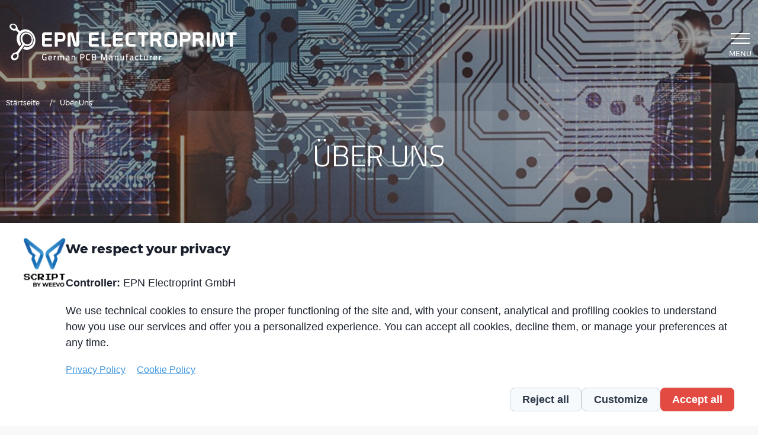

--- FILE ---
content_type: text/html; charset=UTF-8
request_url: https://www.epn.de/de/ueber-uns
body_size: 102488
content:
<!DOCTYPE html>
<html lang="de" dir="ltr" prefix="og: https://ogp.me/ns#" class="no-js">
  <head>
    <meta charset="utf-8" />
<noscript><style>form.antibot * :not(.antibot-message) { display: none !important; }</style>
</noscript><meta name="description" content="Wir sind der deutsche Leiterplattenhersteller der Finmasi-Gruppe, spezialisiert auf Prototypen, Kleinserien und mittlere Serien, Dickkupfer und Sonderprojekte." />
<link rel="canonical" href="https://www.epn.de/de/ueber-uns" />
<link rel="image_src" href="/sites/default/files/images/social-share.jpg" />
<meta property="og:url" content="https://www.epn.de/de/ueber-uns" />
<meta property="og:title" content="Über uns | EPN Electroprint GmbH" />
<meta property="og:image" content="https://www.epn.de/sites/default/files/images/social-share.jpg" />
<meta property="og:image:url" content="https://www.epn.de/sites/default/files/images/social-share.jpg" />
<meta property="og:image:secure_url" content="https://www.epn.de/sites/default/files/images/social-share.jpg" />
<meta name="Generator" content="Drupal 9 (https://www.drupal.org)" />
<meta name="MobileOptimized" content="width" />
<meta name="HandheldFriendly" content="true" />
<meta name="viewport" content="width=device-width, initial-scale=1.0" />
<meta http-equiv="ImageToolbar" content="false" />
<link rel="icon" href="/sites/default/files/favicon.png" type="image/png" />
<link rel="alternate" hreflang="de" href="https://www.epn.de/de/ueber-uns" />
<link rel="alternate" hreflang="en" href="https://www.epn.de/en/about-us" />
<script src="/sites/default/files/google_tag/container_web/google_tag.script.js?t3yeet" defer></script>

    <title>EPN Electroprint GmbH | Leiterplattenhersteller Made in Germany</title>

    <link rel="stylesheet" media="all" href="/sites/default/files/css/css_uNt9onhIH8KXBuRNH8JCixh3qEE2DfoVtVF1BcpmWaA.css" />
<link rel="stylesheet" media="all" href="/sites/default/files/css/css_Pck6kmcoXm3bjikT_qm3C8T8y9nbmuTTydAhLLKPoBw.css" />
<link rel="stylesheet" media="all" href="//fonts.googleapis.com/css2?family=Titillium+Web:wght@200;300;400;700&amp;display=swap" />

    

  </head>
  <body class="lang-de section-de user-0 node-135 path-node node--type-page page-node-type-page">
    <a href="#main-content" class="show-on-focus skip-link">Direkt zum Inhalt</a>

    <noscript><iframe src="https://www.googletagmanager.com/ns.html?id=GTM-MVV2QSG7" height="0" width="0" style="display:none;visibility:hidden"></iframe></noscript>
      <div class="dialog-off-canvas-main-canvas" data-off-canvas-main-canvas>
    


<div class="off-canvas-wrapper header_background with-image">
  <div
  class="off-canvas position-top"
  id="offcanvas-desktop"
  data-off-canvas
  data-transition="overlap"
  data-content-scroll="false"
  data-force-top="false"
>
  <div class="grid-container grid-x oc-header">
    <div class="cell medium-4">
      <a href="https://www.epn.de/de" class="logo"
        ><svg id="logo_colored_canvas" width="396px" height="64px" viewBox="0 0 396 64" version="1.1" xmlns="http://www.w3.org/2000/svg" xmlns:xlink="http://www.w3.org/1999/xlink">
    <g stroke="none" stroke-width="1" fill="none" fill-rule="evenodd">
        <path d="M37.5683895,31.6529899 C35.7733639,35.5520903 31.1870171,37.3090139 27.1566767,34.8662551 C26.044664,34.1931205 25.107638,33.3605221 24.3597107,32.3853942 C24.0365497,31.9648615 23.76278,31.5090492 23.5115893,31.0377139 C23.4466749,30.9121185 23.3831716,30.7865232 23.3224907,30.6609279 C23.2858,30.5847239 23.2646322,30.5000529 23.2293526,30.4224378 C23.2307638,30.4224378 23.232175,30.4224378 23.232175,30.4224378 C22.694514,29.2836126 22.386876,28.1066855 22.302205,26.9114129 C22.2161228,25.6850944 22.3642971,24.4404304 22.7495502,23.2 C24.146622,18.6983242 28.7428471,16.9696243 32.6729935,18.6983242 C34.4031046,19.457541 35.7140942,20.5991886 36.6878109,22.0541189 C36.7372023,22.1303228 36.780949,22.2135826 36.8289293,22.2911977 C37.0490739,22.6397601 37.2452284,23.0094902 37.4300935,23.391921 C37.6135474,23.7898748 37.7871229,24.1948845 37.9225966,24.6182395 C37.9296525,24.6408185 37.9381196,24.6619862 37.9451755,24.6817428 C38.6775798,27.0243076 38.6310108,29.3457047 37.5683895,31.6529899 M11.5842653,59.4716528 C9.77795026,60.9265832 7.46502029,60.9449286 6.37558652,59.5125772 C5.26780737,58.0562357 5.81534662,55.6233551 7.64282942,54.0752866 C9.50418063,52.5004057 11.9314165,52.479238 13.0180279,54.0301288 C14.0848827,55.5556183 13.4216264,57.9913212 11.5842653,59.4716528 M40.2298818,24.4672429 C40.2044805,24.3698712 40.1677897,24.2781443 40.1395661,24.1821838 C40.0732404,23.9747398 40.0153819,23.7672958 39.9363556,23.561263 C38.9894514,20.8235668 37.2607515,18.5600282 34.5710355,16.8496737 C32.8889046,15.7828188 31.0063856,15.1223849 28.9686364,15.1376402 C24.338543,15.1731875 20.5523373,18.543094 19.451614,22.9459869 C19.1736109,24.060822 19.043782,25.1375551 19.0466043,26.181831 C19.0480155,26.4556006 19.0578938,26.7265479 19.0762392,26.996084 C19.0790616,27.0341859 19.0790616,27.0722879 19.0818839,27.111801 C19.1863115,28.4199682 19.4826601,29.6730993 19.9906862,30.8824837 C19.9850415,30.8867172 20.1981302,31.3665197 20.2150644,31.407444 C20.6539425,32.4503087 21.1323337,33.4635385 21.8167578,34.3723408 C21.8407479,34.4033868 22.1145176,34.7985183 22.2880931,35.065232 C22.4729582,35.3474687 22.1243958,35.9980243 22.1243958,35.9980243 C22.1243958,35.9980243 16.1423884,44.2788499 13.042018,48.5773152 C12.9291233,48.7339566 12.5509261,49.16719 12.4239196,49.3026636 C12.0993473,49.6484036 11.6463574,50.0040219 10.8010584,50.0788146 C10.613371,50.0957488 10.436973,50.1239725 10.2577527,50.150785 C10.2252955,50.1550185 10.1928382,50.1592521 10.160381,50.1634856 C10.0319633,50.1832422 9.90636797,50.2072323 9.78218381,50.2340448 C9.63965426,50.2608573 9.4985359,50.2919033 9.35600635,50.3271829 C9.27274652,50.3483507 9.19513142,50.3723408 9.11610513,50.3949197 C8.97922032,50.4344329 8.84233551,50.473946 8.7054507,50.5205151 C8.53893103,50.5783736 8.38228965,50.6376402 8.22988181,50.6997354 C8.19319104,50.7138472 8.15932263,50.7251367 8.12404304,50.7406597 C8.0845299,50.7561827 8.04078321,50.7717058 8.00268125,50.7872288 C7.89684248,50.8337978 7.79241489,50.8803669 7.68939848,50.9297583 C7.63295114,50.9565708 7.57509261,50.9833833 7.52005645,51.011607 C7.17149409,51.1880049 6.84409949,51.3968601 6.52799436,51.6184159 C6.33325101,51.749656 6.14274122,51.8865408 5.95646499,52.0347151 C5.88308344,52.0897513 5.75748809,52.1871229 5.59802434,52.3268301 C5.57403422,52.3465867 5.54722173,52.3649321 5.52464279,52.3860998 C5.46960663,52.4340801 5.42303757,52.4848827 5.37082378,52.5328629 C5.3256659,52.5751984 5.28050803,52.617534 5.23252778,52.6655142 C5.01661669,52.871547 4.81340624,53.0832246 4.62571882,53.3005468 C4.57914976,53.3527606 4.52975833,53.4049744 4.48460046,53.4571882 C4.4549656,53.493879 4.42815311,53.5305698 4.39851826,53.5672605 C3.93988358,54.1260893 3.60119951,54.6806844 3.35142,55.2239901 C3.31472923,55.300194 3.28509437,55.3749868 3.25122597,55.4511907 C3.22017993,55.5245722 3.1877227,55.5979538 3.15949903,55.6713353 C2.3000882,57.8149233 2.51458811,60.0742283 3.74372905,61.7662374 C5.610725,64.3345916 9.84004234,64.6281178 12.9742812,61.9906156 C13.3919915,61.6392309 13.7588993,61.255389 14.0806491,60.8503793 C14.6747575,60.1278532 15.0981125,59.3220674 15.3817605,58.4810019 C15.4043394,58.4160875 15.424096,58.351173 15.4452637,58.2848474 C15.4748986,58.1917093 15.5031222,58.0957488 15.5285235,58.0011995 C15.9688128,56.444664 15.9420004,54.8316811 15.5355795,53.4515435 C15.5144117,53.355583 15.4974775,53.2582113 15.493244,53.1509614 C15.4819545,52.7925207 15.5666255,52.3959781 15.7387899,52.1377315 C18.6641736,47.7828188 21.6220145,43.4716528 24.6024343,39.1336744 C25.3023814,38.116211 25.5535721,37.7662374 26.1744929,38.0019051 C29.7278532,39.7616511 34.0615982,39.4751808 37.1563239,36.7741753 C38.6931028,35.4321397 39.6639972,33.6907391 40.2143588,31.7757629 C40.9552302,29.1932969 40.9199506,26.7688834 40.2298818,24.4672429" id="Fill-1" fill="#CD675B"></path>
        <path d="M10.038737,8.33840183 C8.66565532,9.59435527 6.16503793,9.25426001 4.45750573,7.62434292 C2.78101958,6.02123831 2.46350326,3.73088728 3.74062445,2.46505557 C5.04173576,1.17805609 7.52541895,1.40384548 9.29786558,3.01541718 C11.1013583,4.65662374 11.4358088,7.05986947 10.038737,8.33840183 M44.9246075,27.5304992 C44.9189628,27.4359499 44.7355089,26.0007762 44.4645617,24.8690069 C42.6695361,15.9531487 33.8778621,8.13519139 24.5076028,10.0925031 C19.8817428,11.0591639 19.0350326,13.6204622 17.278109,12.3179397 C16.4680896,11.7195978 15.8161228,11.0408185 14.6279062,9.95985183 C14.2878109,9.65080261 14.0168636,9.01859234 14.0253307,8.55854648 C14.0634327,6.64215911 13.4029988,4.82314341 12.2839301,3.36539072 C11.7039337,2.56807197 11.1126477,2.08121362 11.068901,2.04593403 C9.62526019,0.805503616 7.88668195,0.136602575 5.99992944,-0.000492811025 C4.74538719,-0.00733815488 3.87186453,0.163415064 3.15921679,0.438595872 C2.00627977,0.881707532 1.41076028,1.59858882 1.37548068,1.63245722 C0.00804374669,2.98154877 -0.296771917,4.79350856 0.270523902,6.49398483 C0.307214676,6.60687952 0.348139002,6.71836303 0.393296878,6.82984653 C0.418698183,6.89476098 0.446921856,6.95826424 0.473734345,7.02317869 C0.53018169,7.14877403 0.586629035,7.27578056 0.651543482,7.4013759 C0.698112542,7.49310284 0.75173752,7.58482978 0.803951314,7.67514553 C0.853342741,7.76263891 0.898500617,7.8501323 0.953536779,7.9362145 C1.18497089,8.31158935 1.4516846,8.67285235 1.74944435,9.02000353 C2.09236197,9.42360205 2.46350326,9.80038808 2.84734521,10.1320162 C3.38500617,10.5977068 4.00028224,10.9632034 4.63954842,11.2722526 C4.71434115,11.3103546 4.79054507,11.3470453 4.86674899,11.3823249 C5.0727818,11.4740519 5.27458105,11.56719 5.4862586,11.6419827 C6.90167578,12.1711766 8.44692186,12.3137061 9.9427765,11.8550714 C10.4635033,11.6956077 11.0322103,11.7929794 11.4485094,12.1443641 C12.8921503,13.3664491 14.0069854,14.3189981 15.087952,15.2376786 C15.333498,15.4465338 15.5663433,16.0110072 15.2220145,16.5147998 C12.1611572,20.912048 11.6785324,26.5130358 13.1447522,31.5495502 C13.4326336,32.5345564 13.7445052,33.5633092 14.6829423,35.3541013 C15.3673664,36.6792027 16.5203034,38.4191921 17.0678427,39.1967543 C17.2131946,39.4027871 17.5180102,39.4056095 17.6704181,39.202399 L20.1244664,35.9425648 C20.3079203,35.6885518 20.3319104,35.3541013 20.1837361,35.0775093 C19.7109896,34.1926971 18.6624802,32.0999118 18.3322632,31.1473629 L18.3294408,31.1473629 C16.5457047,25.9937202 17.4516846,19.544611 22.0380314,16.1097901 C29.7515611,10.0896807 40.3594285,17.2260363 41.6407832,25.8568354 C42.2151349,29.7333569 41.5899806,33.9259834 39.3052743,36.5550185 C36.0454401,40.3045334 31.1175869,41.6169342 26.7118716,40.009596 C26.3745987,39.8868231 25.9992238,39.9968954 25.800247,40.2946551 L23.6242018,43.56719 C23.4986065,43.7576998 23.5705768,44.0201799 23.7766096,44.1161404 C30.6758864,47.3237608 37.9378374,44.7935086 41.931487,39.271547 C44.1992591,36.1373082 45.2505909,33.25426 44.9246075,27.5304992" id="Fill-3" fill="#C7323E"></path>
        <path d="M61.4228965,58.2320691 L64.4400071,58.2320691 L64.4400071,63.625613 C64.4400071,63.625613 62.2202152,63.9995766 60.8908802,63.9995766 C57.5760099,63.9995766 56.6389839,61.9674722 56.6389839,58.4028224 C56.6389839,54.7139884 57.6239901,52.8074793 60.8443112,52.8074793 C62.4855177,52.8074793 64.4400071,53.2449462 64.4400071,53.2449462 L64.377915,54.5742812 C64.377915,54.5742812 62.4699947,54.2920445 61.0475216,54.2920445 C58.7656377,54.2920445 58.2025754,55.4802611 58.2025754,58.4028224 C58.2025754,61.2802258 58.6880226,62.5305345 61.0009525,62.5305345 C61.8293173,62.5305345 62.8919386,62.3583701 62.9399189,62.3583701 L62.9399189,59.5924502 L61.4228965,59.5924502 L61.4228965,58.2320691 Z" id="Fill-6" fill="#CD675B"></path>
        <path d="M72.4024696,59.388393 C72.4024696,57.7627095 71.8859764,57.1686012 70.6356677,57.1686012 C69.416405,57.1686012 68.8053625,57.8092785 68.7898395,59.388393 L72.4024696,59.388393 Z M73.573752,62.4986417 L73.6062092,63.6727465 C73.6062092,63.6727465 71.8224731,64.0001411 70.4945493,64.0001411 C68.1491621,63.9846181 67.3052743,62.6877403 67.3052743,59.9825013 C67.3052743,57.0740519 68.555583,55.8547892 70.6356677,55.8547892 C72.7919563,55.8547892 73.8715117,56.9653907 73.8715117,59.4660081 L73.7769624,60.5441524 L68.8053625,60.5441524 C68.8053625,61.9525137 69.3063327,62.6411713 70.6977597,62.6411713 C71.9014994,62.6411713 73.573752,62.4986417 73.573752,62.4986417 L73.573752,62.4986417 Z" id="Fill-8" fill="#CD675B"></path>
        <path d="M77.0654436,56.0268125 L78.5330746,56.0268125 L78.5330746,56.9497266 C78.5330746,56.9497266 79.6450873,56.1213618 81.0830834,55.8391251 L81.0830834,57.4027165 C79.6450873,57.6849533 78.5330746,58.3566767 78.5330746,58.3566767 L78.5330746,63.8292468 L77.0654436,63.8292468 L77.0654436,56.0268125 Z" id="Fill-11" fill="#CD675B"></path>
        <path d="M83.9305698,63.8285412 L83.9305698,56.0261069 L85.3826777,56.0261069 L85.3826777,56.496031 C85.3826777,56.496031 86.1814077,56.0416299 87.0563415,55.9329688 C87.3526901,55.8863997 87.6504498,55.8708767 87.8847063,55.8863997 C88.619933,55.9174458 89.1209032,56.1375904 89.480755,56.5426001 C90.0424061,56.3238666 91.2461457,55.8553537 92.2621979,55.8553537 C94.3874405,55.8553537 94.9363909,56.933498 94.9363909,59.7488093 L94.9363909,63.8285412 L93.4673487,63.8285412 L93.4673487,60.2794144 C93.4673487,58.0440995 93.3713883,57.2312577 91.9968954,57.2312577 C91.0739813,57.2312577 90.0734521,57.6856588 90.0424061,57.7167049 C90.1369554,57.9495502 90.1990475,58.9345564 90.1990475,59.7798554 L90.1990475,63.8285412 L88.7285941,63.8285412 L88.7285941,59.8109014 C88.7285941,57.9029811 88.5423179,57.2312577 87.2595519,57.2312577 C86.3987299,57.2312577 85.3982007,57.7011819 85.3982007,57.7011819 L85.3982007,63.8285412 L83.9305698,63.8285412 Z" id="Fill-13" fill="#CD675B"></path>
        <path d="M100.742,60.2798377 C99.9291586,60.3574528 99.5678956,60.7328277 99.5678956,61.5146234 C99.5678956,62.2964191 99.8967014,62.7649321 100.617816,62.7649321 C101.522385,62.7649321 102.758582,62.3740342 102.758582,62.3740342 L102.758582,60.0752161 L100.742,60.2798377 Z M104.244558,62.1411889 C104.275604,62.5941789 104.539496,62.7818663 105.024943,62.8439584 L104.962851,63.9841947 C104.070983,63.9841947 103.50792,63.8600106 102.977315,63.4056095 C102.977315,63.4056095 101.664914,63.9997178 100.335579,63.9997178 C98.8496031,63.9997178 98.0678074,63.1417181 98.0678074,61.5456694 C98.0678074,59.9510319 98.9272182,59.3414006 100.568425,59.2172164 L102.758582,59.0125948 L102.758582,58.4340095 C102.758582,57.5590757 102.352161,57.169589 101.522385,57.169589 C100.444241,57.169589 98.5828894,57.3558652 98.5828894,57.3558652 L98.5207973,56.2311519 C98.5207973,56.2311519 100.413195,55.855777 101.680437,55.855777 C103.383736,55.855777 104.244558,56.6686188 104.244558,58.4340095 L104.244558,62.1411889 Z" id="Fill-15" fill="#CD675B"></path>
        <path d="M108.077897,63.8285412 L108.077897,56.0261069 L109.545528,56.0261069 L109.545528,56.5270771 C109.545528,56.5270771 110.735156,55.8553537 111.797777,55.8553537 C113.971,55.8553537 114.486082,57.0266361 114.486082,59.7488093 L114.486082,63.8285412 L113.001517,63.8285412 L113.001517,59.7177633 C113.001517,57.9495502 112.798307,57.1846887 111.500018,57.1846887 C110.499488,57.1846887 109.545528,57.6532016 109.545528,57.6532016 L109.545528,63.8285412 L108.077897,63.8285412 Z" id="Fill-17" fill="#CD675B"></path>
        <path d="M127.108555,58.9193156 C128.499982,58.9193156 129.126548,58.0119245 129.126548,56.5584054 C129.126548,55.1062974 128.499982,54.4317516 127.108555,54.4317516 L124.686964,54.4317516 L124.686964,58.9193156 L127.108555,58.9193156 Z M124.686964,60.3728347 L124.686964,63.8288234 L123.169942,63.8288234 L123.169942,52.9782325 L127.108555,52.9782325 C129.516035,52.9782325 130.674616,54.1523373 130.674616,56.5584054 C130.674616,58.9658846 129.516035,60.3728347 127.108555,60.3728347 L124.686964,60.3728347 Z" id="Fill-19" fill="#CD675B"></path>
        <path d="M140.291833,63.6260363 C140.291833,63.6260363 138.510919,64 137.274722,64 C134.007832,64 133.272605,62.0610337 133.272605,58.4187687 C133.272605,54.6212736 134.132016,52.8064914 137.274722,52.8064914 C138.666149,52.8064914 140.291833,53.1988005 140.291833,53.1988005 L140.245264,54.5577703 C140.245264,54.5577703 138.479873,54.2924678 137.463821,54.2924678 C135.306121,54.2924678 134.853131,55.4792732 134.853131,58.4187687 C134.853131,61.2806491 135.242618,62.5154348 137.494867,62.5154348 C138.41637,62.5154348 140.245264,62.2501323 140.245264,62.2501323 L140.291833,63.6260363 Z" id="Fill-21" fill="#CD675B"></path>
        <path d="M144.97033,59.0440642 L144.97033,62.4210266 L147.549974,62.4210266 C148.721256,62.4210266 149.44096,61.9835597 149.44096,60.6711589 C149.44096,59.2642089 148.330358,59.0440642 147.503404,59.0440642 L144.97033,59.0440642 Z M144.97033,54.385747 L144.97033,57.6695714 L147.472358,57.6695714 C148.659164,57.6695714 149.160134,57.0585288 149.160134,55.9182925 C149.160134,54.823214 148.581549,54.385747 147.391921,54.385747 L144.97033,54.385747 Z M147.455424,52.978797 C149.473417,52.978797 150.706791,53.7761157 150.706791,55.684036 C150.706791,57.1530781 150.269324,57.8092785 149.392979,58.2636797 C150.362463,58.6235315 151.004551,59.2486858 151.004551,60.7798201 C151.004551,62.9996119 149.675216,63.8279767 147.612066,63.8279767 L143.46883,63.8279767 L143.46883,52.978797 L147.455424,52.978797 Z" id="Fill-23" fill="#CD675B"></path>
        <polygon id="Fill-25" fill="#CD675B" points="159.28199 52.9783736 161.830587 52.9783736 164.627553 61.6712648 167.442865 52.9783736 169.959005 52.9783736 169.959005 63.8289645 168.443394 63.8289645 168.443394 54.8242018 168.207726 54.8242018 165.424872 63.4211325 163.816123 63.4211325 161.031857 54.8242018 160.799012 54.8242018 160.799012 63.8289645 159.28199 63.8289645"></polygon>
        <path d="M175.920409,60.2798377 C175.107567,60.3574528 174.746304,60.7328277 174.746304,61.5146234 C174.746304,62.2964191 175.07511,62.7649321 175.796225,62.7649321 C176.700794,62.7649321 177.936991,62.3740342 177.936991,62.3740342 L177.936991,60.0752161 L175.920409,60.2798377 Z M179.422967,62.1411889 C179.454013,62.5941789 179.717904,62.7818663 180.203352,62.8439584 L180.141259,63.9841947 C179.249391,63.9841947 178.686329,63.8600106 178.155724,63.4056095 C178.155724,63.4056095 176.843323,63.9997178 175.513988,63.9997178 C174.028012,63.9997178 173.246216,63.1417181 173.246216,61.5456694 C173.246216,59.9510319 174.105627,59.3414006 175.746834,59.2172164 L177.936991,59.0125948 L177.936991,58.4340095 C177.936991,57.5590757 177.53057,57.169589 176.700794,57.169589 C175.622649,57.169589 173.761298,57.3558652 173.761298,57.3558652 L173.699206,56.2311519 C173.699206,56.2311519 175.591603,55.855777 176.858846,55.855777 C178.562145,55.855777 179.422967,56.6686188 179.422967,58.4340095 L179.422967,62.1411889 Z" id="Fill-27" fill="#CD675B"></path>
        <path d="M183.256165,63.8285412 L183.256165,56.0261069 L184.723796,56.0261069 L184.723796,56.5270771 C184.723796,56.5270771 185.913424,55.8553537 186.976045,55.8553537 C189.149268,55.8553537 189.66435,57.0266361 189.66435,59.7488093 L189.66435,63.8285412 L188.179785,63.8285412 L188.179785,59.7177633 C188.179785,57.9495502 187.976574,57.1846887 186.678285,57.1846887 C185.677756,57.1846887 184.723796,57.6532016 184.723796,57.6532016 L184.723796,63.8285412 L183.256165,63.8285412 Z" id="Fill-29" fill="#CD675B"></path>
        <path d="M199.596966,56.0268125 L199.596966,63.8292468 L198.112401,63.8292468 L198.112401,63.3748457 C198.112401,63.3748457 196.893138,64 195.923655,64 C193.702452,64 193.249462,62.9063327 193.249462,60.0924325 L193.249462,56.0268125 L194.734027,56.0268125 L194.734027,60.0754983 C194.734027,61.9834186 194.876557,62.6565532 196.188957,62.6565532 C197.063891,62.6565532 198.112401,62.1880402 198.112401,62.1880402 L198.112401,56.0268125 L199.596966,56.0268125 Z" id="Fill-31" fill="#CD675B"></path>
        <path d="M204.917693,63.8285412 L203.433128,63.8285412 L203.433128,57.3554419 L202.49469,57.3554419 L202.49469,56.0261069 L203.433128,56.0261069 L203.433128,55.4178868 C203.433128,53.1670489 204.010302,52.5404833 205.604939,52.5404833 C206.121432,52.5404833 207.246146,52.6816017 207.246146,52.6816017 L207.230623,53.9008643 C207.230623,53.9008643 206.419192,53.8698183 205.933745,53.8698183 C205.151949,53.8698183 204.917693,54.2141471 204.917693,55.4334098 L204.917693,56.0261069 L207.058458,56.0261069 L207.058458,57.3554419 L204.917693,57.3554419 L204.917693,63.8285412 Z" id="Fill-33" fill="#CD675B"></path>
        <path d="M212.047698,60.2798377 C211.234856,60.3574528 210.873593,60.7328277 210.873593,61.5146234 C210.873593,62.2964191 211.202399,62.7649321 211.923514,62.7649321 C212.828083,62.7649321 214.064279,62.3740342 214.064279,62.3740342 L214.064279,60.0752161 L212.047698,60.2798377 Z M215.550256,62.1411889 C215.581302,62.5941789 215.845193,62.7818663 216.33064,62.8439584 L216.268548,63.9841947 C215.37668,63.9841947 214.813618,63.8600106 214.283013,63.4056095 C214.283013,63.4056095 212.970612,63.9997178 211.641277,63.9997178 C210.155301,63.9997178 209.373505,63.1417181 209.373505,61.5456694 C209.373505,59.9510319 210.232916,59.3414006 211.874122,59.2172164 L214.064279,59.0125948 L214.064279,58.4340095 C214.064279,57.5590757 213.657859,57.169589 212.828083,57.169589 C211.749938,57.169589 209.888587,57.3558652 209.888587,57.3558652 L209.826495,56.2311519 C209.826495,56.2311519 211.718892,55.855777 212.986135,55.855777 C214.689434,55.855777 215.550256,56.6686188 215.550256,58.4340095 L215.550256,62.1411889 Z" id="Fill-35" fill="#CD675B"></path>
        <path d="M224.337978,56.1062621 L224.275886,57.3876169 C224.275886,57.3876169 223.041101,57.2464985 222.446992,57.2464985 C220.742283,57.2464985 220.320339,57.9182219 220.320339,59.8106192 C220.320339,61.8892926 220.664667,62.5948845 222.462515,62.5948845 C223.056624,62.5948845 224.291409,62.4678779 224.291409,62.4678779 L224.337978,63.7506439 C224.337978,63.7506439 222.820956,64.0004234 222.056095,64.0004234 C219.617569,64.0004234 218.818839,62.8277298 218.818839,59.8106192 C218.818839,56.981196 219.757276,55.8550714 222.087141,55.8550714 C222.870348,55.8550714 224.337978,56.1062621 224.337978,56.1062621" id="Fill-37" fill="#CD675B"></path>
        <path d="M229.07885,57.3561475 L229.07885,60.7641559 C229.07885,62.1725172 229.156465,62.6099841 230.048333,62.6099841 C230.4858,62.6099841 231.376257,62.5309578 231.376257,62.5309578 L231.453872,63.8123126 C231.453872,63.8123126 230.406774,64 229.859234,64 C228.155936,64 227.609808,63.3593226 227.609808,61.1084847 L227.609808,57.3561475 L226.561298,57.3561475 L226.561298,56.0268125 L227.609808,56.0268125 L227.609808,53.6828365 L229.07885,53.6828365 L229.07885,56.0268125 L231.376257,56.0268125 L231.376257,57.3561475 L229.07885,57.3561475 Z" id="Fill-40" fill="#CD675B"></path>
        <path d="M240.572799,56.0268125 L240.572799,63.8292468 L239.088234,63.8292468 L239.088234,63.3748457 C239.088234,63.3748457 237.868972,64 236.899488,64 C234.678285,64 234.225295,62.9063327 234.225295,60.0924325 L234.225295,56.0268125 L235.709861,56.0268125 L235.709861,60.0754983 C235.709861,61.9834186 235.85239,62.6565532 237.164791,62.6565532 C238.039725,62.6565532 239.088234,62.1880402 239.088234,62.1880402 L239.088234,56.0268125 L240.572799,56.0268125 Z" id="Fill-42" fill="#CD675B"></path>
        <path d="M244.359852,56.0268125 L245.827483,56.0268125 L245.827483,56.9497266 C245.827483,56.9497266 246.939496,56.1213618 248.377492,55.8391251 L248.377492,57.4027165 C246.939496,57.6849533 245.827483,58.3566767 245.827483,58.3566767 L245.827483,63.8292468 L244.359852,63.8292468 L244.359852,56.0268125 Z" id="Fill-44" fill="#CD675B"></path>
        <path d="M255.76024,59.388393 C255.76024,57.7627095 255.243747,57.1686012 253.993438,57.1686012 C252.774175,57.1686012 252.163133,57.8092785 252.14761,59.388393 L255.76024,59.388393 Z M256.932933,62.4986417 L256.96398,63.6727465 C256.96398,63.6727465 255.180243,64.0001411 253.85232,64.0001411 C251.506932,63.9846181 250.663045,62.6877403 250.663045,59.9825013 C250.663045,57.0740519 251.913353,55.8547892 253.993438,55.8547892 C256.149727,55.8547892 257.229282,56.9653907 257.229282,59.4660081 L257.134733,60.5441524 L252.163133,60.5441524 C252.163133,61.9525137 252.664103,62.6411713 254.05553,62.6411713 C255.25927,62.6411713 256.932933,62.4986417 256.932933,62.4986417 L256.932933,62.4986417 Z" id="Fill-46" fill="#CD675B"></path>
        <path d="M260.421662,56.0268125 L261.889293,56.0268125 L261.889293,56.9497266 C261.889293,56.9497266 263.001305,56.1213618 264.439301,55.8391251 L264.439301,57.4027165 C263.001305,57.6849533 261.889293,58.3566767 261.889293,58.3566767 L261.889293,63.8292468 L260.421662,63.8292468 L260.421662,56.0268125 Z" id="Fill-49" fill="#CD675B"></path>
        <path d="M56.4716176,20.3093315 C56.4716176,18.7175163 56.9048509,17.4248721 57.7713177,16.4299877 C58.6363733,15.4351032 59.8895043,14.9383666 61.5278885,14.9383666 L73.4298113,14.9383666 C73.7332157,14.9383666 73.8856236,15.0554948 73.8856236,15.2883401 L73.8856236,19.1507497 C73.8856236,19.3850062 73.7699065,19.5021344 73.53565,19.5021344 L61.9145528,19.5021344 C61.6802963,19.5021344 61.5631681,19.6319633 61.5631681,19.8887987 L61.5631681,24.662833 C61.5631681,24.8970894 61.6802963,25.0142177 61.9145528,25.0142177 L72.6917622,25.0142177 C72.9260187,25.0142177 73.0431469,25.1327571 73.0431469,25.3656024 L73.0431469,29.4029988 C73.0431469,29.6372552 72.9260187,29.7543835 72.6917622,29.7543835 L61.9145528,29.7543835 C61.6802963,29.7543835 61.5631681,29.8715117 61.5631681,30.1057682 L61.5631681,35.1959076 C61.5631681,35.4301641 61.6802963,35.5472923 61.9145528,35.5472923 L73.53565,35.5472923 C73.7699065,35.5472923 73.8856236,35.6658317 73.8856236,35.898677 L73.8856236,39.7610866 C73.8856236,39.9939319 73.7699065,40.1110602 73.53565,40.1110602 L59.9473629,40.1110602 C59.5268301,40.1110602 59.1048862,40.0009878 58.6829423,39.7780208 C58.2624096,39.5550538 57.8884459,39.2685835 57.5596401,38.9171988 C57.2322455,38.5672253 56.9683542,38.1749162 56.7707885,37.7416828 C56.5718116,37.3098606 56.4716176,36.8695714 56.4716176,36.4250485 L56.4716176,20.3093315 Z" id="Fill-51" fill="#C7323E"></path>
        <path d="M84.1721644,19.5019933 C83.9379079,19.5019933 83.8221909,19.6191215 83.8221909,19.853378 L83.8221909,26.4534839 C83.8221909,26.6877403 83.9379079,26.8048686 84.1721644,26.8048686 L90.878109,26.8048686 C91.3000529,26.8048686 91.6345034,26.6595167 91.8786382,26.3659905 C92.1255953,26.0738755 92.3062268,25.7295467 92.4247663,25.3301817 C92.5418945,24.9322279 92.6166872,24.5286294 92.6519668,24.1193861 C92.6872464,23.7101429 92.7055918,23.388393 92.7055918,23.1541365 C92.7055918,22.91988 92.6872464,22.5981302 92.6519668,22.1874757 C92.6166872,21.7796437 92.5418945,21.374634 92.4247663,20.9766802 C92.3062268,20.5787264 92.1255953,20.2343976 91.8786382,19.9408714 C91.6345034,19.6487564 91.3000529,19.5019933 90.878109,19.5019933 L84.1721644,19.5019933 Z M78.7320515,15.288199 C78.7320515,15.0553537 78.8477686,14.9382254 79.082025,14.9382254 L90.2811783,14.9382254 C91.5921679,14.9382254 92.7055918,15.1428471 93.6186276,15.5520903 C94.5302522,15.9613336 95.2668901,16.5300406 95.8299524,17.255389 C96.3901923,17.9807373 96.8008467,18.8472041 97.0576821,19.853378 C97.3145176,20.8595519 97.4443464,21.9602752 97.4443464,23.1541365 C97.4443464,24.3945669 97.3145176,25.5178691 97.0576821,26.524043 C96.8008467,27.530217 96.3901923,28.3966837 95.8299524,29.1220321 C95.2668901,29.8473805 94.5302522,30.4033868 93.6186276,30.7900512 C92.7055918,31.1753043 91.5921679,31.3686364 90.2811783,31.3686364 L84.1721644,31.3686364 C83.9379079,31.3686364 83.8221909,31.4871759 83.8221909,31.7200212 L83.8221909,39.7609455 C83.8221909,39.995202 83.7050626,40.110919 83.4708061,40.110919 L79.082025,40.110919 C78.8477686,40.110919 78.7320515,39.995202 78.7320515,39.7609455 L78.7320515,15.6748633 L78.7320515,15.288199 Z" id="Fill-53" fill="#C7323E"></path>
        <path d="M101.236056,20.098924 C101.236056,19.1858882 101.319316,18.4026812 101.481602,17.7464809 C101.645299,17.0916917 101.926125,16.5582642 102.324078,16.149021 C102.723443,15.7397777 103.254048,15.4349621 103.922949,15.2359852 C104.590439,15.0384195 105.42586,14.9382254 106.432034,14.9382254 C107.906721,14.9382254 108.97922,15.1710707 109.645299,15.6395837 C110.312789,16.1080967 110.762956,16.7515964 110.997213,17.5714941 L115.702099,34.9149409 C115.772658,35.1491974 115.888375,35.2663256 116.052073,35.2663256 C116.21577,35.2663256 116.29903,35.1491974 116.29903,34.9149409 L116.29903,15.288199 C116.29903,15.0553537 116.416158,14.9382254 116.649003,14.9382254 L121.037784,14.9382254 C121.272041,14.9382254 121.389169,15.0553537 121.389169,15.288199 L121.389169,36.0735227 C121.389169,36.5420356 121.296031,37.0105486 121.108344,37.4776504 C120.920656,37.9461633 120.669466,38.3793967 120.35336,38.7773505 C120.037255,39.1753043 119.66188,39.4970542 119.230058,39.7426001 C118.796825,39.9881461 118.333957,40.110919 117.842865,40.110919 L114.612665,40.110919 C114.33184,40.110919 114.03408,40.0347151 113.717975,39.8837185 C113.40187,39.7313106 113.10411,39.5323337 112.821873,39.2867878 C112.541048,39.0412418 112.295502,38.766061 112.085235,38.4612454 C111.874969,38.1578409 111.72115,37.8403246 111.628012,37.51293 L106.889257,20.0636444 C106.818698,19.853378 106.712859,19.7489504 106.571741,19.7489504 C106.408044,19.7489504 106.327606,19.853378 106.327606,20.0636444 L106.327606,39.7609455 C106.327606,39.995202 106.209067,40.110919 105.97481,40.110919 L101.586029,40.110919 C101.353184,40.110919 101.236056,39.995202 101.236056,39.7609455 L101.236056,20.098924 Z" id="Fill-55" fill="#C7323E"></path>
        <path d="M138.066255,20.3093315 C138.066255,18.7175163 138.499488,17.4248721 139.365955,16.4299877 C140.231011,15.4351032 141.484142,14.9383666 143.122526,14.9383666 L155.024449,14.9383666 C155.327853,14.9383666 155.480261,15.0554948 155.480261,15.2883401 L155.480261,19.1507497 C155.480261,19.3850062 155.364544,19.5021344 155.130288,19.5021344 L143.50919,19.5021344 C143.274934,19.5021344 143.157806,19.6319633 143.157806,19.8887987 L143.157806,24.662833 C143.157806,24.8970894 143.274934,25.0142177 143.50919,25.0142177 L154.2864,25.0142177 C154.520656,25.0142177 154.637784,25.1327571 154.637784,25.3656024 L154.637784,29.4029988 C154.637784,29.6372552 154.520656,29.7543835 154.2864,29.7543835 L143.50919,29.7543835 C143.274934,29.7543835 143.157806,29.8715117 143.157806,30.1057682 L143.157806,35.1959076 C143.157806,35.4301641 143.274934,35.5472923 143.50919,35.5472923 L155.130288,35.5472923 C155.364544,35.5472923 155.480261,35.6658317 155.480261,35.898677 L155.480261,39.7610866 C155.480261,39.9939319 155.364544,40.1110602 155.130288,40.1110602 L141.542,40.1110602 C141.121468,40.1110602 140.699524,40.0009878 140.27758,39.7780208 C139.857047,39.5550538 139.483083,39.2685835 139.154278,38.9171988 C138.826883,38.5672253 138.562992,38.1749162 138.365426,37.7416828 C138.166449,37.3098606 138.066255,36.8695714 138.066255,36.4250485 L138.066255,20.3093315 Z" id="Fill-57" fill="#C7323E"></path>
        <path d="M176.617111,35.8989593 L176.617111,39.7613688 C176.617111,39.9942141 176.498571,40.1113424 176.264315,40.1113424 L166.610407,40.1113424 L166.082625,40.1113424 C165.920339,40.1113424 165.77922,40.1000529 165.662092,40.0760628 C163.718892,39.9137767 162.338755,39.3450697 161.520268,38.3741753 C160.70037,37.403281 160.289716,35.9328277 160.289716,33.96846 L160.289716,15.2886223 C160.289716,15.055777 160.406844,14.9386488 160.641101,14.9386488 L165.029882,14.9386488 C165.264138,14.9386488 165.381267,15.055777 165.381267,15.2886223 L165.381267,34.3889928 C165.381267,35.1623214 165.83849,35.5461633 166.750115,35.5461633 L176.264315,35.5461633 C176.498571,35.5461633 176.617111,35.6647028 176.617111,35.8989593" id="Fill-59" fill="#C7323E"></path>
        <path d="M180.232704,20.3093315 C180.232704,18.7175163 180.665938,17.4248721 181.532404,16.4299877 C182.39746,15.4351032 183.650591,14.9383666 185.288975,14.9383666 L197.190898,14.9383666 C197.494302,14.9383666 197.64671,15.0554948 197.64671,15.2883401 L197.64671,19.1507497 C197.64671,19.3850062 197.530993,19.5021344 197.296737,19.5021344 L185.675639,19.5021344 C185.441383,19.5021344 185.324255,19.6319633 185.324255,19.8887987 L185.324255,24.662833 C185.324255,24.8970894 185.441383,25.0142177 185.675639,25.0142177 L196.452849,25.0142177 C196.687105,25.0142177 196.804234,25.1327571 196.804234,25.3656024 L196.804234,29.4029988 C196.804234,29.6372552 196.687105,29.7543835 196.452849,29.7543835 L185.675639,29.7543835 C185.441383,29.7543835 185.324255,29.8715117 185.324255,30.1057682 L185.324255,35.1959076 C185.324255,35.4301641 185.441383,35.5472923 185.675639,35.5472923 L197.296737,35.5472923 C197.530993,35.5472923 197.64671,35.6658317 197.64671,35.898677 L197.64671,39.7610866 C197.64671,39.9939319 197.530993,40.1110602 197.296737,40.1110602 L183.708449,40.1110602 C183.287917,40.1110602 182.865973,40.0009878 182.444029,39.7780208 C182.023496,39.5550538 181.649533,39.2685835 181.320727,38.9171988 C180.993332,38.5672253 180.729441,38.1749162 180.531875,37.7416828 C180.332898,37.3098606 180.232704,36.8695714 180.232704,36.4250485 L180.232704,20.3093315 Z" id="Fill-61" fill="#C7323E"></path>
        <path d="M202.280755,22.7670489 C202.280755,21.7608749 202.421873,20.8139707 202.702699,19.9235138 C202.843817,19.4084318 203.037149,18.9695537 203.282695,18.6068795 C203.528241,18.2442053 203.778021,17.911166 204.037679,17.6063503 C204.761616,16.7638737 205.628083,16.1090845 206.635668,15.6405715 C207.641842,15.1720586 208.717164,14.9378021 209.865867,14.9378021 L219.168389,14.9378021 C219.402646,14.9378021 219.521185,15.0563415 219.521185,15.2891868 L219.521185,19.1515964 C219.521185,19.3844417 219.402646,19.5015699 219.168389,19.5015699 L210.076133,19.5015699 C209.163098,19.6892574 208.482907,20.1634151 208.039795,20.924043 C207.595273,21.684671 207.372306,22.6739107 207.372306,23.890351 L207.372306,32.773752 C207.442865,33.5936497 207.705345,34.2427941 208.162568,34.7225966 C208.619792,35.202399 209.256236,35.4761686 210.076133,35.5467278 L219.168389,35.5467278 C219.402646,35.5467278 219.521185,35.6652672 219.521185,35.8995237 L219.521185,39.7605221 C219.521185,39.9947786 219.402646,40.1119069 219.168389,40.1119069 L210.180561,40.1119069 C209.479203,40.1119069 208.859693,40.0469924 208.31921,39.9185747 C207.781549,39.790157 207.313036,39.6433939 206.915082,39.4782854 C206.026036,39.1508908 205.23154,38.6202858 204.528771,37.8808255 C203.827412,37.1441877 203.253061,36.2621979 202.807126,35.2320339 C202.689998,34.9751984 202.574281,34.6280473 202.457153,34.1948139 C202.340025,33.7615805 202.280755,33.2295643 202.280755,32.597354 L202.280755,22.7670489 Z" id="Fill-63" fill="#C7323E"></path>
        <path d="M235.108696,39.7608044 C235.108696,39.9950609 234.991568,40.1107779 234.758723,40.1107779 L230.369942,40.1107779 C230.135685,40.1107779 230.018557,39.9950609 230.018557,39.7608044 L230.018557,19.8532369 C230.018557,19.6189804 229.900018,19.5018522 229.665761,19.5018522 L223.943412,19.5018522 C223.710566,19.5018522 223.593438,19.3847239 223.593438,19.1518786 L223.593438,15.2880579 C223.593438,15.0552126 223.710566,14.9380843 223.943412,14.9380843 L241.183842,14.9380843 C241.418098,14.9380843 241.533815,15.0552126 241.533815,15.2880579 L241.533815,19.1518786 C241.533815,19.3847239 241.418098,19.5018522 241.183842,19.5018522 L235.45867,19.5018522 C235.225825,19.5018522 235.108696,19.6189804 235.108696,19.8532369 L235.108696,39.7608044 Z" id="Fill-65" fill="#C7323E"></path>
        <path d="M251.04731,19.5019933 C250.813053,19.5019933 250.697336,19.6191215 250.697336,19.853378 L250.697336,25.5757276 C250.697336,25.8099841 250.825754,25.9271124 251.08259,25.9271124 L257.438561,25.9271124 C257.765955,25.9271124 258.127218,25.7634151 258.526583,25.4360205 C258.853978,25.1551949 259.10658,24.7459517 259.280155,24.2068795 C259.456553,23.6692186 259.544047,23.0722879 259.544047,22.4160875 C259.544047,22.0886929 259.527112,21.7909331 259.491833,21.5213971 C259.456553,21.251861 259.380349,21.0006703 259.263221,20.7664138 C258.889257,19.9930852 258.443323,19.5725525 257.929652,19.5019933 L251.04731,19.5019933 Z M245.957171,14.9382254 L259.017675,14.9382254 C259.673875,14.9382254 260.317375,15.0666431 260.948174,15.3234786 C261.581796,15.5817252 262.201305,16.026248 262.809525,16.6584583 C263.862268,17.7591815 264.425331,19.4201446 264.49589,21.64417 L264.49589,22.4513671 C264.49589,24.510284 264.248933,26.008961 263.757841,26.9459869 C263.429035,27.4130887 263.091762,27.8406774 262.738966,28.2273417 C262.388993,28.6125948 261.907779,28.9696243 261.30097,29.2984301 C261.27698,29.321009 261.247345,29.3562886 261.212066,29.4028576 C261.176786,29.4494267 261.159852,29.5086964 261.159852,29.5778444 C261.159852,29.6258247 261.171141,29.6723937 261.195131,29.7189628 C261.732792,30.4217322 262.112401,31.0355971 262.335368,31.5619686 C262.558335,32.0897513 262.762956,32.633057 262.949233,33.1947081 L264.882554,39.1287352 C264.927712,39.3164226 265.016617,39.4843535 265.143623,39.6381725 C265.273452,39.7905803 265.336955,39.887952 265.336955,39.9359323 C265.336955,40.0544717 265.266396,40.110919 265.126689,40.110919 L260.280684,40.110919 C260.140977,40.110919 259.988569,39.9881461 259.824872,39.7426001 C259.661175,39.4970542 259.556747,39.2910213 259.510178,39.1287352 L257.332722,32.9844417 C257.005327,31.6734521 256.336426,30.9481037 255.331663,30.8069854 L251.04731,30.8069854 C250.813053,30.8069854 250.697336,30.9255248 250.697336,31.1583701 L250.697336,39.7609455 C250.697336,39.995202 250.580208,40.110919 250.345952,40.110919 L245.957171,40.110919 C245.722914,40.110919 245.607197,39.995202 245.607197,39.7609455 L245.607197,15.288199 C245.607197,15.0553537 245.722914,14.9382254 245.957171,14.9382254 L245.957171,14.9382254 Z" id="Fill-67" fill="#C7323E"></path>
        <path d="M278.819686,19.3088023 C278.163486,19.3440818 277.601835,19.4202858 277.133322,19.537414 C276.292256,19.7476804 275.695325,20.1639795 275.34253,20.7834892 C274.992556,21.4044099 274.817569,22.33438 274.817569,23.5748104 L274.817569,31.6510143 C274.817569,32.8914447 274.992556,33.8214147 275.34253,34.4423355 C275.695325,35.0618451 276.292256,35.4767331 277.133322,35.6869995 C277.601835,35.8055389 278.163486,35.8803316 278.819686,35.9156112 C279.474475,35.9508908 280.164544,35.9692362 280.891304,35.9692362 C281.615241,35.9692362 282.306721,35.9508908 282.96151,35.9156112 C283.616299,35.8803316 284.179361,35.8055389 284.646463,35.6869995 C285.490351,35.4767331 286.087282,35.0618451 286.437255,34.4423355 C286.790051,33.8214147 286.965038,32.8914447 286.965038,31.6510143 L286.965038,23.5748104 C286.965038,22.33438 286.790051,21.4044099 286.437255,20.7834892 C286.087282,20.1639795 285.490351,19.7476804 284.646463,19.537414 C284.179361,19.4202858 283.616299,19.3440818 282.96151,19.3088023 C282.306721,19.2735227 281.615241,19.2565885 280.891304,19.2565885 C280.164544,19.2565885 279.474475,19.2735227 278.819686,19.3088023 L278.819686,19.3088023 Z M269.726019,27.5077791 C269.726019,26.1262304 269.737308,24.932369 269.761298,23.9261951 C269.783877,22.9200212 269.853025,22.1001235 269.971565,21.4679132 C270.159252,20.5562886 270.358229,19.7363909 270.568495,19.0110425 C270.778762,18.2856941 271.059587,17.6887635 271.410972,17.2202505 C271.879485,16.6120303 272.463715,16.0786029 273.166484,15.6227906 C273.867843,15.1669783 274.618592,14.8438173 275.4145,14.6561298 C275.97474,14.5404128 276.712789,14.4698536 277.625825,14.4458635 C278.53886,14.4232845 279.626883,14.4105839 280.891304,14.4105839 C282.154313,14.4105839 283.242336,14.4232845 284.155371,14.4458635 C285.069818,14.4698536 285.806456,14.5404128 286.368107,14.6561298 C287.164015,14.8438173 287.913353,15.1669783 288.614712,15.6227906 C289.317481,16.0786029 289.901711,16.6120303 290.370224,17.2202505 C290.721609,17.6887635 291.002434,18.2856941 291.212701,19.0110425 C291.422967,19.7363909 291.623355,20.5562886 291.809631,21.4679132 C291.92676,22.1001235 291.997319,22.9200212 292.019898,23.9261951 C292.043888,24.932369 292.056588,26.1262304 292.056588,27.5077791 L292.056588,27.7180455 C292.056588,29.0995943 292.043888,30.2934556 292.019898,31.2996296 C291.997319,32.3058035 291.92676,33.12429 291.809631,33.7565003 C291.623355,34.6695361 291.422967,35.4894338 291.212701,36.213371 C291.002434,36.9401305 290.721609,37.5370612 290.370224,38.004163 C289.901711,38.6137943 289.317481,39.1458105 288.614712,39.6016229 C287.913353,40.0588464 287.164015,40.379185 286.368107,40.5682836 C285.806456,40.6854119 285.069818,40.7545599 284.155371,40.77855 C283.242336,40.8025401 282.154313,40.8138296 280.891304,40.8138296 C279.626883,40.8138296 278.53886,40.8025401 277.625825,40.77855 C276.712789,40.7545599 275.97474,40.6854119 275.4145,40.5682836 C274.618592,40.379185 273.867843,40.0588464 273.166484,39.6016229 C272.463715,39.1458105 271.879485,38.6137943 271.410972,38.004163 C271.059587,37.5370612 270.778762,36.9401305 270.568495,36.213371 C270.358229,35.4894338 270.159252,34.6695361 269.971565,33.7565003 C269.853025,33.12429 269.783877,32.3058035 269.761298,31.2996296 C269.737308,30.2934556 269.726019,29.0995943 269.726019,27.7180455 L269.726019,27.5077791 Z" id="Fill-69" fill="#C7323E"></path>
        <path d="M302.165885,19.5019933 C301.931628,19.5019933 301.815911,19.6191215 301.815911,19.853378 L301.815911,26.4534839 C301.815911,26.6877403 301.931628,26.8048686 302.165885,26.8048686 L308.871829,26.8048686 C309.293773,26.8048686 309.628224,26.6595167 309.872358,26.3659905 C310.119316,26.0738755 310.299947,25.7295467 310.418487,25.3301817 C310.535615,24.9322279 310.610407,24.5286294 310.645687,24.1193861 C310.680967,23.7101429 310.697901,23.388393 310.697901,23.1541365 C310.697901,22.91988 310.680967,22.5981302 310.645687,22.1874757 C310.610407,21.7796437 310.535615,21.374634 310.418487,20.9766802 C310.299947,20.5787264 310.119316,20.2343976 309.872358,19.9408714 C309.628224,19.6487564 309.293773,19.5019933 308.871829,19.5019933 L302.165885,19.5019933 Z M296.725772,15.288199 C296.725772,15.0553537 296.841489,14.9382254 297.075745,14.9382254 L308.274899,14.9382254 C309.585888,14.9382254 310.697901,15.1428471 311.612348,15.5520903 C312.523972,15.9613336 313.26061,16.5300406 313.823673,17.255389 C314.383913,17.9807373 314.794567,18.8472041 315.051402,19.853378 C315.308238,20.8595519 315.438067,21.9602752 315.438067,23.1541365 C315.438067,24.3945669 315.308238,25.5178691 315.051402,26.524043 C314.794567,27.530217 314.383913,28.3966837 313.823673,29.1220321 C313.26061,29.8473805 312.523972,30.4033868 311.612348,30.7900512 C310.697901,31.1753043 309.585888,31.3686364 308.274899,31.3686364 L302.165885,31.3686364 C301.931628,31.3686364 301.815911,31.4871759 301.815911,31.7200212 L301.815911,39.7609455 C301.815911,39.995202 301.698783,40.110919 301.464526,40.110919 L297.075745,40.110919 C296.841489,40.110919 296.725772,39.995202 296.725772,39.7609455 L296.725772,15.6748633 L296.725772,15.288199 Z" id="Fill-71" fill="#C7323E"></path>
        <path d="M324.706297,19.5019933 C324.472041,19.5019933 324.356324,19.6191215 324.356324,19.853378 L324.356324,25.5757276 C324.356324,25.8099841 324.484742,25.9271124 324.741577,25.9271124 L331.097548,25.9271124 C331.424943,25.9271124 331.786206,25.7634151 332.185571,25.4360205 C332.512965,25.1551949 332.765567,24.7459517 332.939143,24.2068795 C333.115541,23.6692186 333.203034,23.0722879 333.203034,22.4160875 C333.203034,22.0886929 333.1861,21.7909331 333.15082,21.5213971 C333.115541,21.251861 333.039337,21.0006703 332.922209,20.7664138 C332.548245,19.9930852 332.102311,19.5725525 331.58864,19.5019933 L324.706297,19.5019933 Z M319.616158,14.9382254 L332.676663,14.9382254 C333.332863,14.9382254 333.976363,15.0666431 334.607162,15.3234786 C335.240783,15.5817252 335.860293,16.026248 336.468513,16.6584583 C337.521256,17.7591815 338.084318,19.4201446 338.154877,21.64417 L338.154877,22.4513671 C338.154877,24.510284 337.90792,26.008961 337.416828,26.9459869 C337.088023,27.4130887 336.75075,27.8406774 336.397954,28.2273417 C336.04798,28.6125948 335.566767,28.9696243 334.959958,29.2984301 C334.935968,29.321009 334.906333,29.3562886 334.871053,29.4028576 C334.835774,29.4494267 334.818839,29.5086964 334.818839,29.5778444 C334.818839,29.6258247 334.830129,29.6723937 334.854119,29.7189628 C335.39178,30.4217322 335.771388,31.0355971 335.994355,31.5619686 C336.217322,32.0897513 336.421944,32.633057 336.60822,33.1947081 L338.541542,39.1287352 C338.5867,39.3164226 338.675604,39.4843535 338.802611,39.6381725 C338.93244,39.7905803 338.995943,39.887952 338.995943,39.9359323 C338.995943,40.0544717 338.925384,40.110919 338.785676,40.110919 L333.939672,40.110919 C333.799965,40.110919 333.647557,39.9881461 333.48386,39.7426001 C333.320162,39.4970542 333.215735,39.2910213 333.169166,39.1287352 L330.991709,32.9844417 C330.664315,31.6734521 329.995414,30.9481037 328.990651,30.8069854 L324.706297,30.8069854 C324.472041,30.8069854 324.356324,30.9255248 324.356324,31.1583701 L324.356324,39.7609455 C324.356324,39.995202 324.239196,40.110919 324.004939,40.110919 L319.616158,40.110919 C319.381902,40.110919 319.266185,39.995202 319.266185,39.7609455 L319.266185,15.288199 C319.266185,15.0553537 319.381902,14.9382254 319.616158,14.9382254 L319.616158,14.9382254 Z" id="Fill-73" fill="#C7323E"></path>
        <path d="M343.911519,14.9379432 L348.3003,14.9379432 C348.534556,14.9379432 348.650273,15.0550714 348.650273,15.2879167 L348.650273,39.7606633 C348.650273,39.9949197 348.534556,40.112048 348.3003,40.112048 L343.911519,40.112048 C343.677262,40.112048 343.561545,39.9949197 343.561545,39.7606633 L343.561545,15.2879167 C343.561545,15.0550714 343.677262,14.9379432 343.911519,14.9379432" id="Fill-75" fill="#C7323E"></path>
        <path d="M353.530429,20.098924 C353.530429,19.1858882 353.613688,18.4026812 353.775975,17.7464809 C353.939672,17.0916917 354.220497,16.5582642 354.618451,16.149021 C355.017816,15.7397777 355.548421,15.4349621 356.217322,15.2359852 C356.884812,15.0384195 357.720233,14.9382254 358.726407,14.9382254 C360.201094,14.9382254 361.273593,15.1710707 361.939672,15.6395837 C362.607162,16.1080967 363.057329,16.7515964 363.291586,17.5714941 L367.996472,34.9149409 C368.067031,35.1491974 368.182748,35.2663256 368.346446,35.2663256 C368.510143,35.2663256 368.593403,35.1491974 368.593403,34.9149409 L368.593403,15.288199 C368.593403,15.0553537 368.710531,14.9382254 368.943376,14.9382254 L373.332157,14.9382254 C373.566414,14.9382254 373.683542,15.0553537 373.683542,15.288199 L373.683542,36.0735227 C373.683542,36.5420356 373.590404,37.0105486 373.402717,37.4776504 C373.215029,37.9461633 372.963838,38.3793967 372.647733,38.7773505 C372.331628,39.1753043 371.956253,39.4970542 371.524431,39.7426001 C371.091198,39.9881461 370.62833,40.110919 370.137238,40.110919 L366.907038,40.110919 C366.626213,40.110919 366.328453,40.0347151 366.012348,39.8837185 C365.696243,39.7313106 365.398483,39.5323337 365.116246,39.2867878 C364.835421,39.0412418 364.589875,38.766061 364.379608,38.4612454 C364.169342,38.1578409 364.015523,37.8403246 363.922385,37.51293 L359.18363,20.0636444 C359.113071,19.853378 359.007232,19.7489504 358.866114,19.7489504 C358.702417,19.7489504 358.621979,19.853378 358.621979,20.0636444 L358.621979,39.7609455 C358.621979,39.995202 358.50344,40.110919 358.269183,40.110919 L353.880402,40.110919 C353.647557,40.110919 353.530429,39.995202 353.530429,39.7609455 L353.530429,20.098924 Z" id="Fill-77" fill="#C7323E"></path>
        <path d="M389.272888,39.7608044 C389.272888,39.9950609 389.155759,40.1107779 388.922914,40.1107779 L384.534133,40.1107779 C384.299877,40.1107779 384.182748,39.9950609 384.182748,39.7608044 L384.182748,19.8532369 C384.182748,19.6189804 384.064209,19.5018522 383.829952,19.5018522 L378.107603,19.5018522 C377.874757,19.5018522 377.757629,19.3847239 377.757629,19.1518786 L377.757629,15.2880579 C377.757629,15.0552126 377.874757,14.9380843 378.107603,14.9380843 L395.348033,14.9380843 C395.58229,14.9380843 395.698007,15.0552126 395.698007,15.2880579 L395.698007,19.1518786 C395.698007,19.3847239 395.58229,19.5018522 395.348033,19.5018522 L389.624272,19.5018522 C389.390016,19.5018522 389.272888,19.6189804 389.272888,19.8532369 L389.272888,39.7608044 Z" id="Fill-79" fill="#C7323E"></path>
    </g>
</svg></a
      >
    </div>

    <div class="cell medium-8 text-right actions">
        <div class="views-exposed-form block-formespostosearchsearch-block block block-views block-views-exposed-filter-blocksearch-search-block" data-drupal-selector="views-exposed-form-search-search-block" id="block-formespostosearchsearch-block">
  
    

  
          <form action="/de/search" method="get" id="views-exposed-form-search-search-block" accept-charset="UTF-8">
  <div class="js-form-item form-item js-form-type-textfield form-item-k js-form-item-k form-no-label">
        <input placeholder="Suche" data-drupal-selector="edit-k" type="text" id="edit-k" name="k" value="" size="30" maxlength="128" class="form-text" />

        </div>
<div data-drupal-selector="edit-actions" class="form-actions js-form-wrapper form-wrapper" id="edit-actions"><input class="button search-btn btnBordered js-form-submit form-submit" data-drupal-selector="edit-submit-search" type="submit" id="edit-submit-search" value="" />
</div>


</form>

    
    
</div>
<div class="language-switcher-language-url block-selettorelingua block block-language block-language-blocklanguage-interface" id="block-selettorelingua" role="navigation">
  
    

  
          <ul class="links"><li hreflang="de" data-drupal-link-system-path="node/135" class="de is-active"><a href="/de/ueber-uns" class="language-link is-active" hreflang="de" data-drupal-link-system-path="node/135">de</a></li><li hreflang="en" data-drupal-link-system-path="node/135" class="en"><a href="/en/about-us" class="language-link" hreflang="en" data-drupal-link-system-path="node/135">en</a></li></ul>
    
    
</div>


      <div class="">
        <button
          class="oc-close"
          aria-label="Close menu"
          type="button"
          data-close
        >
          <span class="icon-cis-close-circle"></span>
        </button>
      </div>
    </div>
  </div>
  <div class="grid-container grid-x oc-menu">
    <div class="cell small-12 oc-menu-main">
        <nav role="navigation" aria-labelledby="block-navigazioneprincipale-2-menu" id="block-navigazioneprincipale-2" class="block-navigazioneprincipale-2">
            
  <h2 class="block-title visually-hidden" id="block-navigazioneprincipale-2-menu">Navigazione principale</h2>
  

        

      
                  <ul class="menu dropdown" data-dropdown-menu data-autoclose="false">
          
                <li class="has-submenu menu-item--expanded">
        <a href="/de/leiterplatten-typologie" data-drupal-link-system-path="node/17">Leiterplatten Typologie</a>
                        
                  <ul class="menu">
          
                <li>
        <a href="/de/leiterplatten-typologie/einseitig" data-drupal-link-system-path="node/220">Einseitig</a>
              </li>
                <li>
        <a href="/de/leiterplatten-typologie/doppelseitige-leiterplatten" data-drupal-link-system-path="node/221">Doppelseitige Leiterplatten</a>
              </li>
                <li>
        <a href="/de/leiterplatten-typologie/multilayer" data-drupal-link-system-path="node/225">Multilayer</a>
              </li>
                <li>
        <a href="/de/leiterplatten-typologie/hdi-leiterplatten-sequential-build-sbu" data-drupal-link-system-path="node/222">HDI-Leiterplatten / Sequential Build Up (SBU)</a>
              </li>
                <li>
        <a href="/de/leiterplatten-typologie/high-power-heavy-copper" data-drupal-link-system-path="node/223">High Power-Heavy Copper</a>
              </li>
                <li>
        <a href="/de/leiterplatten-typologie/funkfrequenz-rf-und-mikrowellen" data-drupal-link-system-path="node/224">Funkfrequenz (RF) und Mikrowellen</a>
              </li>
                <li>
        <a href="/de/leiterplatten-typologie/insulated-metal-substrate-ims" data-drupal-link-system-path="node/255">Insulated Metal Substrate (IMS)</a>
              </li>
    
    </ul>
  
              </li>
                <li class="has-submenu menu-item--expanded">
        <a href="/de/technologien" data-drupal-link-system-path="node/139">Technologien</a>
                        
                  <ul class="menu">
          
                <li>
        <a href="/de/technologien/vias-technologie" data-drupal-link-system-path="node/231">Vias Technologie</a>
              </li>
                <li>
        <a href="/de/technologien/leistungs-und-waermemanagement" data-drupal-link-system-path="node/232">Leistungs- und Wärmemanagement</a>
              </li>
                <li>
        <a href="/de/technologien/impedanzkontrolle" data-drupal-link-system-path="node/233">Impedanzkontrolle</a>
              </li>
                <li>
        <a href="/de/technologien/end-oberflaechen" data-drupal-link-system-path="node/234">End-Oberflächen</a>
              </li>
                <li>
        <a href="/de/technologien/loetstoppmaske-abziehbare-und-sonder-lacke" data-drupal-link-system-path="node/235">Lötstoppmaske, abziehbare und Sonder-Lacke</a>
              </li>
    
    </ul>
  
              </li>
                <li class="has-submenu menu-item--expanded">
        <a href="/de/materialien" data-drupal-link-system-path="node/141">Materialien</a>
                        
                  <ul class="menu">
          
                <li>
        <a href="/de/materialien/fr4-standard-und-bleifrei" data-drupal-link-system-path="node/236">FR4 Standard und bleifrei</a>
              </li>
                <li>
        <a href="/de/materialien/mittel-tg" data-drupal-link-system-path="node/237">Mittel TG</a>
              </li>
                <li>
        <a href="/de/materialien/hoch-tg" data-drupal-link-system-path="node/238">Hoch TG</a>
              </li>
                <li>
        <a href="/de/materialien/hochgeschwindigkeit" data-drupal-link-system-path="node/275">Hochgeschwindigkeit</a>
              </li>
                <li>
        <a href="/de/materialien/hochfrequenz" data-drupal-link-system-path="node/276">Hochfrequenz</a>
              </li>
                <li>
        <a href="/de/materialien/waermemanagement" data-drupal-link-system-path="node/277">Wärmemanagement</a>
              </li>
    
    </ul>
  
              </li>
                <li class="has-submenu menu-item--expanded">
        <a href="/de/service" data-drupal-link-system-path="node/142">Service</a>
                        
                  <ul class="menu">
          
                <li>
        <a href="/de/service/design" data-drupal-link-system-path="node/239">Design</a>
              </li>
                <li>
        <a href="/de/service/eillieferung-qta" data-drupal-link-system-path="node/254">Eillieferung (QTA)</a>
              </li>
                <li>
        <a href="/de/service/prototyping" data-drupal-link-system-path="node/241">Prototyping</a>
              </li>
                <li>
        <a href="/de/service/laboranalyse-und-produktzertifizierung" data-drupal-link-system-path="node/243">Laboranalyse und Produktzertifizierung</a>
              </li>
                <li>
        <a href="/de/service/zuverlaessige-technik-made-germany" data-drupal-link-system-path="node/278">Zuverlässige Technik Made in Germany</a>
              </li>
    
    </ul>
  
              </li>
                <li class="has-submenu menu-item--expanded">
        <a href="/de/maerkte" data-drupal-link-system-path="node/143">Märkte</a>
                        
                  <ul class="menu">
          
                <li>
        <a href="/de/maerkte/epn-und-automotive" data-drupal-link-system-path="node/279">Automotive</a>
              </li>
                <li>
        <a href="/de/maerkte/leiterplatten-und-gruene-energie" data-drupal-link-system-path="node/281">Erneuerbare Energien</a>
              </li>
                <li>
        <a href="/de/maerkte/industrieautomation" data-drupal-link-system-path="node/280">Industrieautomation</a>
              </li>
    
    </ul>
  
              </li>
                <li>
        <a href="/de/qualitaet-und-standards" data-drupal-link-system-path="node/130">Qualität und Standards</a>
              </li>
                <li>
        <a href="/de/produktbeispiele" data-drupal-link-system-path="node/131">Produktbeispiele</a>
              </li>
    
    </ul>
  


  </nav>


    </div>
    <div class="cell small-12 oc-menu-footer">
        <nav role="navigation" aria-labelledby="block-menusecondario-menu" id="block-menusecondario" class="block-menusecondario">
            
  <h2 class="block-title visually-hidden" id="block-menusecondario-menu">Menu Secondario</h2>
  

            
                            <ul class="menu">
            <li>
                        <a href="/de/ueber-uns" data-drupal-link-system-path="node/135" class="is-active"><span>Über uns</span></a>
              </li>
          <li>
                        <a href="/de/blog" data-drupal-link-system-path="node/138"><span>Blog</span></a>
              </li>
          <li>
                        <a href="/de/news-events" data-drupal-link-system-path="node/20"><span>News & Events</span></a>
              </li>
          <li>
                        <a href="/de/downloadbereich" data-drupal-link-system-path="node/134"><span>Downloadbereich</span></a>
              </li>
          <li>
                        <a href="/de/kommen-sie-unser-team" data-drupal-link-system-path="node/133"><span>Karriere</span></a>
              </li>
          <li>
                        <a href="/de/kontakt" data-drupal-link-system-path="node/132"><span>Kontakt</span></a>
              </li>
      </ul>
    

    
  </nav>


    </div>
  </div>
</div>
  <div class="off-canvas position-right" id="offcanvas-mobile" data-off-canvas data-transition="push">
  <div class="mobile-menu-header">
    <?xml version="1.0" encoding="UTF-8"?>
<svg width="229px" height="37px" viewBox="0 0 229 37" version="1.1" xmlns="http://www.w3.org/2000/svg" xmlns:xlink="http://www.w3.org/1999/xlink">
    <title>logo-mmobile</title>
    <g id="logo-mmobile" stroke="none" stroke-width="1" fill="none" fill-rule="evenodd">
        <g id="Group" transform="translate(0.000000, -0.000113)">
            <path d="M22.1587127,18.49602 C21.1227296,20.7379037 18.4757603,21.7480902 16.1496851,20.3435659 C15.5078968,19.9565306 14.9671006,19.4778077 14.535441,18.9171339 C14.3489315,18.6753383 14.1909278,18.4132578 14.0459553,18.1422519 C14.0084905,18.0700378 13.9718401,17.9978237 13.9368187,17.9256095 C13.9156429,17.8817942 13.9034262,17.8331105 13.8830649,17.7884838 C13.8838793,17.7884838 13.8846938,17.7884838 13.8846938,17.7884838 C13.5743875,17.1336883 13.396837,16.456985 13.3479698,15.7697337 C13.2982883,15.0646316 13.3838057,14.3489815 13.6061511,13.6357655 C14.4124587,11.0474162 17.0651292,10.0534577 19.3333783,11.0474162 C20.3318966,11.4839466 21.0885226,12.140365 21.6504945,12.9769129 C21.6790004,13.0207283 21.7042484,13.0686006 21.7319398,13.1132273 C21.8589943,13.3136418 21.9722031,13.5262272 22.0788964,13.7461152 C22.1847751,13.9749285 22.2849527,14.2077988 22.3631401,14.4512172 C22.3672124,14.4641995 22.3720991,14.4763704 22.3761714,14.48773 C22.798872,15.8346453 22.7719951,17.1693896 22.1587127,18.49602 M7.16220613,34.4910448 C6.11970744,35.3275928 4.78482045,35.3381409 4.15606342,34.5145752 C3.51671853,33.6772159 3.83272594,32.2783713 4.88744141,31.3882713 C5.96170373,30.4827547 7.36256135,30.4705838 7.98968946,31.3623066 C8.60541525,32.2394244 8.22262276,33.6398917 7.16220613,34.4910448 M23.6947693,14.364398 C23.6801092,14.3084117 23.6589334,14.2556711 23.6426444,14.2004962 C23.6043651,14.0812212 23.5709726,13.9619462 23.5253633,13.8434825 C22.9788659,12.2693767 21.9811621,10.9678995 20.4288164,9.9844891 C19.4579895,9.37107467 18.3715104,8.99134193 17.1954416,9.00011331 C14.5232242,9.02055214 12.3380492,10.9581628 11.7027766,13.4897144 C11.5423295,14.1307163 11.4673999,14.7498105 11.4690288,15.3502426 C11.4698433,15.5076532 11.4755445,15.663441 11.4861323,15.8184174 C11.4877612,15.840325 11.4877612,15.8622327 11.4893901,15.8849517 C11.5496596,16.6371147 11.7206945,17.3576332 12.0138973,18.0529985 C12.0106395,18.0554327 12.1336218,18.3313069 12.1433952,18.3548374 C12.3966898,18.9544581 12.672789,19.5370395 13.0677983,20.0595777 C13.081644,20.0774284 13.2396477,20.304619 13.3398253,20.4579726 C13.4465185,20.6202515 13.2453489,20.9943045 13.2453489,20.9943045 C13.2453489,20.9943045 9.79288641,25.7555689 8.00353515,28.2270773 C7.93837898,28.3171421 7.72010582,28.5662403 7.64680513,28.6441342 C7.45948115,28.8429259 7.19804202,29.0473974 6.71018521,29.0904013 C6.60186308,29.1001381 6.50005657,29.116366 6.39662115,29.1317825 C6.37788876,29.1342166 6.35915636,29.1366508 6.34042396,29.139085 C6.26630882,29.1504445 6.19382258,29.1642382 6.1221508,29.1796547 C6.03989113,29.1950712 5.95844592,29.2129219 5.87618626,29.2332068 C5.82813359,29.2453777 5.78333872,29.2591714 5.7377294,29.2721537 C5.65872755,29.2948728 5.5797257,29.3175919 5.50072384,29.3443679 C5.4046185,29.3776351 5.31421431,29.4117136 5.22625349,29.447415 C5.20507773,29.455529 5.18553088,29.4620201 5.16516958,29.4709455 C5.14236492,29.4798708 5.1171169,29.4887961 5.0951267,29.4977215 C5.03404279,29.5244975 4.97377333,29.5512735 4.91431833,29.5796724 C4.88174025,29.5950889 4.84834771,29.6105054 4.81658408,29.6267333 C4.61541441,29.7281576 4.42646152,29.848244 4.24402425,29.975633 C4.13162986,30.0510927 4.02167883,30.129798 3.91417115,30.2149945 C3.87181964,30.2466388 3.7993334,30.3026251 3.70730032,30.3829532 C3.69345463,30.3943127 3.67798004,30.4048608 3.66494881,30.4170317 C3.63318518,30.4446192 3.60630826,30.4738294 3.57617353,30.5014168 C3.55011106,30.5257586 3.52404859,30.5501005 3.49635722,30.5776879 C3.37174605,30.6961515 3.25446495,30.8178608 3.14614282,30.9428155 C3.1192659,30.9728371 3.09076008,31.0028588 3.06469761,31.0328804 C3.04759412,31.0539766 3.03211953,31.0750729 3.01501603,31.0961692 C2.7503191,31.4174815 2.5548506,31.7363596 2.41069257,32.0487466 C2.38951682,32.0925619 2.37241332,32.1355658 2.35286647,32.1793811 C2.33494853,32.2215737 2.31621613,32.2637662 2.29992709,32.3059587 C1.80392576,33.5384674 1.92772248,34.8375104 2.63711026,35.8103727 C3.71463039,37.2871111 6.15554333,37.4558812 7.96444145,35.9393844 C8.20551927,35.7373471 8.41727682,35.5166478 8.60297189,35.2837775 C8.94585623,34.8683434 9.19019186,34.405037 9.35389673,33.9214457 C9.36692796,33.8841215 9.37833029,33.8467974 9.39054708,33.8086618 C9.40765057,33.7551098 9.42393961,33.6999349 9.43859975,33.6455715 C9.69270881,32.7506031 9.67723422,31.8231788 9.44267201,31.0296348 C9.43045523,30.9744599 9.4206818,30.9184737 9.41823845,30.8568077 C9.41172283,30.6507134 9.46058996,30.4227115 9.55995311,30.2742263 C11.2483123,27.7702621 12.9554039,25.2914511 14.6755268,22.7972236 C15.079495,22.212208 15.2244675,22.0109821 15.5828264,22.146485 C17.6336168,23.1582943 20.1347992,22.9935812 21.9208926,21.4405716 C22.807831,20.6689352 23.368174,19.6676741 23.6858103,18.5666114 C24.1133977,17.081759 24.0930364,15.6877828 23.6947693,14.364398" id="Fill-1" fill="#CD675B"></path>
            <path d="M5.80238941,4.76221995 C5.00874916,5.4794594 3.56339406,5.28524063 2.57644165,4.35444112 C1.60743383,3.43895347 1.42390962,2.13099884 2.16208477,1.40811818 C2.91412619,0.673149221 4.34969334,0.802091144 5.37416625,1.72241412 C6.41658376,2.65966072 6.60989592,4.03208632 5.80238941,4.76221995 M25.9663981,15.7222834 C25.9631355,15.668289 25.8570993,14.8487019 25.7004919,14.2023805 C24.6629684,9.11078631 19.581387,4.64617222 14.1653837,5.76393752 C11.4916399,6.31597013 11.002242,7.77865507 9.98674136,7.03482135 C9.51855071,6.69312525 9.14171434,6.3054936 8.45492597,5.68818414 C8.25835115,5.51169488 8.10174382,5.1506575 8.1066378,4.88793833 C8.12866071,3.79354376 7.74693035,2.75475539 7.10010948,1.9222741 C6.76487192,1.46694793 6.42310906,1.18891691 6.3978235,1.16876974 C5.5634001,0.460395048 4.5585031,0.0784046011 3.46796147,0.000113307274 C2.74283693,-0.0037958748 2.23794144,0.0937164545 1.82603155,0.250864423 C1.15963476,0.503912947 0.815424911,0.913303553 0.795033332,0.932644841 C0.00465574076,1.70307283 -0.171527499,2.73783176 0.156369087,3.70892562 C0.177576328,3.77339658 0.20123056,3.83706166 0.227331781,3.90072673 C0.242013717,3.93779753 0.25832698,3.97406245 0.27382458,4.01113325 C0.306451106,4.0828572 0.339077632,4.15538703 0.376598137,4.22711097 C0.403515021,4.27949363 0.43451022,4.33187629 0.464689757,4.38345306 C0.493237967,4.43341805 0.519339188,4.48338305 0.551150051,4.53254215 C0.684918807,4.7469081 0.839079142,4.95321518 1.01118407,5.15146338 C1.20939021,5.38194707 1.42390962,5.59711891 1.64577,5.78650236 C1.95653766,6.05244507 2.31216679,6.26116981 2.6816622,6.43765907 C2.72489234,6.45941802 2.76893815,6.48037108 2.81298396,6.50051825 C2.93207078,6.55290091 3.04871061,6.60608945 3.17106009,6.64880147 C3.98917022,6.9510091 4.88232137,7.03240369 5.74692431,6.77049041 C6.04790401,6.67942517 6.37661626,6.73503138 6.61723689,6.93569724 C7.45166029,7.6335954 8.09603418,8.17756914 8.72083215,8.70220159 C8.86275754,8.82147287 8.99734196,9.14382768 8.79832015,9.43152934 C7.02914678,11.9426733 6.75018998,15.1412389 7.597664,18.0174496 C7.76405928,18.5799588 7.94432084,19.1674504 8.48673683,20.190121 C8.88233346,20.946849 9.54873025,21.9405076 9.86520755,22.3845514 C9.94922086,22.5022109 10.1254041,22.5038227 10.2134957,22.3877749 L11.6319339,20.5261759 C11.7379701,20.3811163 11.7518364,20.190121 11.6661918,20.0321672 C11.3929446,19.526876 10.7869069,18.3317456 10.5960417,17.7877718 L10.5944104,17.7877718 C9.56341219,14.8446724 10.0870679,11.1617688 12.7379732,9.20023977 C17.1963879,5.76232574 23.3277278,9.8376964 24.06835,14.7665014 C24.4003249,16.980273 24.0389861,19.3745634 22.7184275,20.8759309 C20.8342456,23.0171727 17.9859499,23.7666476 15.4394495,22.8487423 C15.244506,22.7786301 15.0275396,22.8414893 14.9125311,23.0115315 L13.6547785,24.8803835 C13.5821845,24.9891782 13.6237833,25.1390732 13.7428702,25.1938735 C17.7306473,27.0256547 21.9280499,25.5806993 24.2363766,22.4272634 C25.5471473,20.6373883 26.1548163,18.9909612 25.9663981,15.7222834" id="Fill-3" fill="#C7323E"></path>
            <path d="M35.0662084,33.9081955 L37,33.9081955 L37,36.7996342 C37,36.7996342 35.5772431,37.0001133 34.7252171,37.0001133 C32.6005789,37.0001133 32,35.9107173 32,33.999735 C32,32.0221786 32.6313314,31.0001133 34.695369,31.0001133 C35.7472865,31.0001133 37,31.2346361 37,31.2346361 L36.9602026,31.9472826 C36.9602026,31.9472826 35.7373372,31.7959776 34.8256151,31.7959776 C33.3630608,31.7959776 33.0021708,32.4329717 33.0021708,33.999735 C33.0021708,35.5422896 33.313314,36.2125708 34.795767,36.2125708 C35.3267004,36.2125708 36.0077786,36.1202747 36.0385311,36.1202747 L36.0385311,34.6374856 L35.0662084,34.6374856 L35.0662084,33.9081955 Z" id="Fill-6" fill="#CD675B"></path>
            <path d="M42.1050935,34.1692055 C42.1050935,33.1712845 41.7904578,32.8065929 41.0287986,32.8065929 C40.286052,32.8065929 39.913819,33.1998708 39.9043628,34.1692055 L42.1050935,34.1692055 Z M42.8186116,36.0784224 L42.8383838,36.7991431 C42.8383838,36.7991431 41.751773,37.0001133 40.9428326,37.0001133 C39.5140769,36.9905845 39,36.1945 39,34.5338971 C39,32.7485541 39.7616591,32.0001133 41.0287986,32.0001133 C42.3423598,32.0001133 43,32.6818527 43,34.2168493 L42.9424028,34.8786649 L39.913819,34.8786649 C39.913819,35.7431833 40.2189985,36.1659137 41.0666237,36.1659137 C41.799914,36.1659137 42.8186116,36.0784224 42.8186116,36.0784224 L42.8186116,36.0784224 Z" id="Fill-8" fill="#CD675B"></path>
            <path d="M45,32.117563 L45.7305936,32.117563 L45.7305936,32.6950974 C45.7305936,32.6950974 46.2841588,32.1767293 47,32.0001133 L47,32.9785662 C46.2841588,33.1551822 45.7305936,33.5755284 45.7305936,33.5755284 L45.7305936,37.0001133 L45,37.0001133 L45,32.117563 Z" id="Fill-11" fill="#CD675B"></path>
            <path d="M49,37.0001133 L49,32.107193 L49.79164,32.107193 L49.79164,32.4018832 C49.79164,32.4018832 50.2270804,32.1169275 50.7040646,32.0487859 C50.8656238,32.0195823 51.0279523,32.0098478 51.155661,32.0195823 C51.5564816,32.0390514 51.8295935,32.1771045 52.0257725,32.4310868 C52.3319656,32.2939186 52.9882036,32.0001133 53.5421208,32.0001133 C54.7007309,32.0001133 55,32.6762195 55,34.4417062 L55,37.0001133 L54.1991281,37.0001133 L54.1991281,34.7744496 C54.1991281,33.3726797 54.1468137,32.8629452 53.3974869,32.8629452 C52.8943454,32.8629452 52.3488909,33.1479009 52.3319656,33.1673699 C52.3835107,33.3133876 52.4173612,33.9310868 52.4173612,34.4611753 L52.4173612,37.0001133 L51.61572,37.0001133 L51.61572,34.4806443 C51.61572,33.2841841 51.5141685,32.8629452 50.8148481,32.8629452 C50.3455571,32.8629452 49.8001026,33.1576354 49.8001026,33.1576354 L49.8001026,37.0001133 L49,37.0001133 Z" id="Fill-13" fill="#CD675B"></path>
            <path d="M58.5375254,34.7162803 C58.0701826,34.7639324 57.8624746,34.9943951 57.8624746,35.4743812 C57.8624746,35.9543673 58.0515213,36.2420125 58.4661258,36.2420125 C58.9862069,36.2420125 59.6969574,36.0020194 59.6969574,36.0020194 L59.6969574,34.5906522 L58.5375254,34.7162803 Z M60.5513185,35.8590632 C60.5691684,36.1371779 60.7208925,36.2524093 61,36.2905309 L60.9643002,36.9905829 C60.4515213,36.9905829 60.127789,36.9143396 59.8227181,36.6353585 C59.8227181,36.6353585 59.0681542,37.0001133 58.303854,37.0001133 C57.4494929,37.0001133 57,36.4733415 57,35.493442 C57,34.5144089 57.4941176,34.1401237 58.4377282,34.0638804 L59.6969574,33.9382523 L59.6969574,33.5830279 C59.6969574,33.0458593 59.463286,32.8067326 58.9862069,32.8067326 C58.3663286,32.8067326 57.296146,32.9210975 57.296146,32.9210975 L57.2604462,32.230576 C57.2604462,32.230576 58.3484787,32.0001133 59.0770791,32.0001133 C60.0563895,32.0001133 60.5513185,32.4991603 60.5513185,33.5830279 L60.5513185,35.8590632 Z" id="Fill-15" fill="#CD675B"></path>
            <path d="M62,37.0001133 L62,32.107193 L62.9160978,32.107193 L62.9160978,32.4213522 C62.9160978,32.4213522 63.6586655,32.0001133 64.3219555,32.0001133 C65.6784849,32.0001133 66,32.7346266 66,34.4417062 L66,37.0001133 L65.0733319,37.0001133 L65.0733319,34.4222372 C65.0733319,33.3133876 64.9464876,32.8337416 64.1360934,32.8337416 C63.5115613,32.8337416 62.9160978,33.1275469 62.9160978,33.1275469 L62.9160978,37.0001133 L62,37.0001133 Z" id="Fill-17" fill="#CD675B"></path>
            <path d="M73.0992854,34.2853259 C73.8409176,34.2853259 74.1748778,33.7835702 74.1748778,32.9798246 C74.1748778,32.1768593 73.8409176,31.8038589 73.0992854,31.8038589 L71.8085747,31.8038589 L71.8085747,34.2853259 L73.0992854,34.2853259 Z M71.8085747,35.0890716 L71.8085747,37.0001133 L71,37.0001133 L71,31.0001133 L73.0992854,31.0001133 C74.3824746,31.0001133 75,31.6493525 75,32.9798246 C75,34.311077 74.3824746,35.0890716 73.0992854,35.0890716 L71.8085747,35.0890716 Z" id="Fill-19" fill="#CD675B"></path>
            <path d="M81,36.7996594 C81,36.7996594 79.9851226,37.0001133 79.2806594,37.0001133 C77.4189787,37.0001133 77,35.960779 77,34.008434 C77,31.9728818 77.4897467,31.0001133 79.2806594,31.0001133 C80.0735826,31.0001133 81,31.2104008 81,31.2104008 L80.973462,31.9388425 C80.973462,31.9388425 79.9674306,31.7966337 79.3884198,31.7966337 C78.1588259,31.7966337 77.9006836,32.4327911 77.9006836,34.008434 C77.9006836,35.5424734 78.1226377,36.2043493 79.4061118,36.2043493 C79.9312425,36.2043493 80.973462,36.0621405 80.973462,36.0621405 L81,36.7996594 Z" id="Fill-21" fill="#CD675B"></path>
            <path d="M83.7970037,34.3544317 L83.7970037,36.2220176 L85.1662921,36.2220176 C85.788015,36.2220176 86.1700375,35.9800821 86.1700375,35.2542756 C86.1700375,34.4761799 85.5805243,34.3544317 85.141573,34.3544317 L83.7970037,34.3544317 Z M83.7970037,31.778209 L83.7970037,33.594286 L85.1250936,33.594286 C85.7550562,33.594286 86.0209738,33.2563568 86.0209738,32.6257637 C86.0209738,32.0201445 85.7138577,31.778209 85.082397,31.778209 L83.7970037,31.778209 Z M85.1161049,31.0001133 C86.1872659,31.0001133 86.8419476,31.4410602 86.8419476,32.4962111 C86.8419476,33.3086461 86.6097378,33.6715493 86.1445693,33.92285 C86.659176,34.1218615 87,34.4675951 87,35.3143693 C87,36.5419968 86.294382,37.0001133 85.1992509,37.0001133 L83,37.0001133 L83,31.0001133 L85.1161049,31.0001133 Z" id="Fill-23" fill="#CD675B"></path>
            <polygon id="Fill-25" fill="#CD675B" points="92 31.0001133 93.4321967 31.0001133 95.0039651 35.8069803 96.5860428 31.0001133 98 31.0001133 98 37.0001133 97.148295 37.0001133 97.148295 32.0207922 97.0158604 32.0207922 95.4520222 36.7745963 94.5479778 36.7745963 92.9833466 32.0207922 92.852498 32.0207922 92.852498 37.0001133 92 37.0001133"></polygon>
            <path d="M101.537525,34.7162803 C101.070183,34.7639324 100.862475,34.9943951 100.862475,35.4743812 C100.862475,35.9543673 101.051521,36.2420125 101.466126,36.2420125 C101.986207,36.2420125 102.696957,36.0020194 102.696957,36.0020194 L102.696957,34.5906522 L101.537525,34.7162803 Z M103.551318,35.8590632 C103.569168,36.1371779 103.720892,36.2524093 104,36.2905309 L103.9643,36.9905829 C103.451521,36.9905829 103.127789,36.9143396 102.822718,36.6353585 C102.822718,36.6353585 102.068154,37.0001133 101.303854,37.0001133 C100.449493,37.0001133 100,36.4733415 100,35.493442 C100,34.5144089 100.494118,34.1401237 101.437728,34.0638804 L102.696957,33.9382523 L102.696957,33.5830279 C102.696957,33.0458593 102.463286,32.8067326 101.986207,32.8067326 C101.366329,32.8067326 100.296146,32.9210975 100.296146,32.9210975 L100.260446,32.230576 C100.260446,32.230576 101.348479,32.0001133 102.077079,32.0001133 C103.056389,32.0001133 103.551318,32.4991603 103.551318,33.5830279 L103.551318,35.8590632 Z" id="Fill-27" fill="#CD675B"></path>
            <path d="M106,37.0001133 L106,32.107193 L106.916098,32.107193 L106.916098,32.4213522 C106.916098,32.4213522 107.658665,32.0001133 108.321956,32.0001133 C109.678485,32.0001133 110,32.7346266 110,34.4417062 L110,37.0001133 L109.073332,37.0001133 L109.073332,34.4222372 C109.073332,33.3133876 108.946488,32.8337416 108.136093,32.8337416 C107.511561,32.8337416 106.916098,33.1275469 106.916098,33.1275469 L106.916098,37.0001133 L106,37.0001133 Z" id="Fill-29" fill="#CD675B"></path>
            <path d="M116,32.0001133 L116,36.8930337 L115.064473,36.8930337 L115.064473,36.6080779 C115.064473,36.6080779 114.296132,37.0001133 113.685193,37.0001133 C112.28546,37.0001133 112,36.3142726 112,34.5496708 L112,32.0001133 L112.935527,32.0001133 L112.935527,34.5390514 C112.935527,35.7355115 113.025345,36.1576354 113.852379,36.1576354 C114.403735,36.1576354 115.064473,35.8638301 115.064473,35.8638301 L115.064473,32.0001133 L116,32.0001133 Z" id="Fill-31" fill="#CD675B"></path>
            <path d="M118.529849,37.0001133 L117.592516,37.0001133 L117.592516,32.9859865 L117,32.9859865 L117,32.1616335 L117.592516,32.1616335 L117.592516,31.7844614 C117.592516,30.3886619 117.956935,30.0001133 118.963766,30.0001133 C119.289872,30.0001133 120,30.0876242 120,30.0876242 L119.990199,30.8437188 C119.990199,30.8437188 119.477873,30.8244664 119.171369,30.8244664 C118.677755,30.8244664 118.529849,31.037993 118.529849,31.7940876 L118.529849,32.1616335 L119.881497,32.1616335 L119.881497,32.9859865 L118.529849,32.9859865 L118.529849,37.0001133 Z" id="Fill-33" fill="#CD675B"></path>
            <path d="M122.537525,34.7162803 C122.070183,34.7639324 121.862475,34.9943951 121.862475,35.4743812 C121.862475,35.9543673 122.051521,36.2420125 122.466126,36.2420125 C122.986207,36.2420125 123.696957,36.0020194 123.696957,36.0020194 L123.696957,34.5906522 L122.537525,34.7162803 Z M124.551318,35.8590632 C124.569168,36.1371779 124.720892,36.2524093 125,36.2905309 L124.9643,36.9905829 C124.451521,36.9905829 124.127789,36.9143396 123.822718,36.6353585 C123.822718,36.6353585 123.068154,37.0001133 122.303854,37.0001133 C121.449493,37.0001133 121,36.4733415 121,35.493442 C121,34.5144089 121.494118,34.1401237 122.437728,34.0638804 L123.696957,33.9382523 L123.696957,33.5830279 C123.696957,33.0458593 123.463286,32.8067326 122.986207,32.8067326 C122.366329,32.8067326 121.296146,32.9210975 121.296146,32.9210975 L121.260446,32.230576 C121.260446,32.230576 122.348479,32.0001133 123.077079,32.0001133 C124.056389,32.0001133 124.551318,32.4991603 124.551318,33.5830279 L124.551318,35.8590632 Z" id="Fill-35" fill="#CD675B"></path>
            <path d="M130,32.154306 L129.966249,32.9408617 C129.966249,32.9408617 129.295065,32.8542367 128.97213,32.8542367 C128.045513,32.8542367 127.81616,33.2665721 127.81616,34.4282145 C127.81616,35.704202 128.003324,36.1373274 128.980568,36.1373274 C129.303503,36.1373274 129.974687,36.0593649 129.974687,36.0593649 L130,36.8467869 C130,36.8467869 129.175403,37.0001133 128.759652,37.0001133 C127.43416,37.0001133 127,36.2802588 127,34.4282145 C127,32.6913815 127.5101,32.0001133 128.776528,32.0001133 C129.20225,32.0001133 130,32.154306 130,32.154306" id="Fill-37" fill="#CD675B"></path>
            <path d="M132.543698,33.1363464 L132.543698,35.1182914 C132.543698,35.9373312 132.591289,36.1917424 133.13816,36.1917424 C133.406403,36.1917424 133.952408,36.1457842 133.952408,36.1457842 L134,36.8909627 C134,36.8909627 133.357946,37.0001133 133.022209,37.0001133 C131.977791,37.0001133 131.642919,36.6275241 131.642919,35.3185376 L131.642919,33.1363464 L131,33.1363464 L131,32.3632647 L131.642919,32.3632647 L131.642919,31.0001133 L132.543698,31.0001133 L132.543698,32.3632647 L133.952408,32.3632647 L133.952408,33.1363464 L132.543698,33.1363464 Z" id="Fill-40" fill="#CD675B"></path>
            <path d="M139,32.0001133 L139,36.8930337 L138.064473,36.8930337 L138.064473,36.6080779 C138.064473,36.6080779 137.296132,37.0001133 136.685193,37.0001133 C135.28546,37.0001133 135,36.3142726 135,34.5496708 L135,32.0001133 L135.935527,32.0001133 L135.935527,34.5390514 C135.935527,35.7355115 136.025345,36.1576354 136.852379,36.1576354 C137.403735,36.1576354 138.064473,35.8638301 138.064473,35.8638301 L138.064473,32.0001133 L139,32.0001133 Z" id="Fill-42" fill="#CD675B"></path>
            <path d="M141,32.117563 L141.730594,32.117563 L141.730594,32.6950974 C141.730594,32.6950974 142.284159,32.1767293 143,32.0001133 L143,32.9785662 C142.284159,33.1551822 141.730594,33.5755284 141.730594,33.5755284 L141.730594,37.0001133 L141,37.0001133 L141,32.117563 Z" id="Fill-44" fill="#CD675B"></path>
            <path d="M148.105093,34.1692055 C148.105093,33.1712845 147.790458,32.8065929 147.028799,32.8065929 C146.286052,32.8065929 145.913819,33.1998708 145.904363,34.1692055 L148.105093,34.1692055 Z M148.819471,36.0784224 L148.838384,36.7991431 C148.838384,36.7991431 147.751773,37.0001133 146.942833,37.0001133 C145.514077,36.9905845 145,36.1945 145,34.5338971 C145,32.7485541 145.761659,32.0001133 147.028799,32.0001133 C148.34236,32.0001133 149,32.6818527 149,34.2168493 L148.942403,34.8786649 L145.913819,34.8786649 C145.913819,35.7431833 146.218998,36.1659137 147.066624,36.1659137 C147.799914,36.1659137 148.819471,36.0784224 148.819471,36.0784224 L148.819471,36.0784224 Z" id="Fill-46" fill="#CD675B"></path>
            <path d="M151,32.117563 L151.730594,32.117563 L151.730594,32.6950974 C151.730594,32.6950974 152.284159,32.1767293 153,32.0001133 L153,32.9785662 C152.284159,33.1551822 151.730594,33.5755284 151.730594,33.5755284 L151.730594,37.0001133 L151,37.0001133 L151,32.117563 Z" id="Fill-49" fill="#CD675B"></path>
            <path d="M33,11.2005842 C33,10.2520474 33.2487844,9.48178166 33.7463533,8.88894614 C34.2431118,8.29611062 34.9627229,8.00011331 35.9035656,8.00011331 L42.7382496,8.00011331 C42.9124797,8.00011331 43,8.06990813 43,8.20865687 L43,10.5102041 C43,10.6497938 42.9335494,10.7195886 42.7990276,10.7195886 L36.1256078,10.7195886 C35.9910859,10.7195886 35.923825,10.7969515 35.923825,10.9499956 L35.923825,13.7947652 C35.923825,13.9343548 35.9910859,14.0041496 36.1256078,14.0041496 L42.3144246,14.0041496 C42.4489465,14.0041496 42.5162075,14.0747854 42.5162075,14.2135341 L42.5162075,16.6193531 C42.5162075,16.7589428 42.4489465,16.8287376 42.3144246,16.8287376 L36.1256078,16.8287376 C35.9910859,16.8287376 35.923825,16.8985324 35.923825,17.0381221 L35.923825,20.0712536 C35.923825,20.2108432 35.9910859,20.280638 36.1256078,20.280638 L42.7990276,20.280638 C42.9335494,20.280638 43,20.3512738 43,20.4900225 L43,22.7915697 C43,22.9303185 42.9335494,23.0001133 42.7990276,23.0001133 L34.9959481,23.0001133 C34.7544571,23.0001133 34.5121556,22.934523 34.2698541,22.8016606 C34.028363,22.6687981 33.8136143,22.4980951 33.6247974,22.2887107 C33.4367909,22.0801671 33.2852512,21.8463965 33.171799,21.5882398 C33.0575365,21.3309239 33,21.0685627 33,20.8036787 L33,11.2005842 Z" id="Fill-51" fill="#C7323E"></path>
            <path d="M48.1979638,10.7195886 C48.0602564,10.7195886 47.9922323,10.7893834 47.9922323,10.928973 L47.9922323,14.8618691 C47.9922323,15.0014587 48.0602564,15.0712536 48.1979638,15.0712536 L52.1400452,15.0712536 C52.3880845,15.0712536 52.5846908,14.9846407 52.7282051,14.8097332 C52.8733786,14.6356666 52.9795626,14.4304867 53.0492459,14.1925116 C53.1180995,13.9553774 53.1620664,13.7148795 53.1828054,13.4710181 C53.2035445,13.2271567 53.2143288,13.0354312 53.2143288,12.8958415 C53.2143288,12.7562519 53.2035445,12.5645264 53.1828054,12.319824 C53.1620664,12.0768035 53.1180995,11.8354648 53.0492459,11.5983306 C52.9795626,11.3611964 52.8733786,11.1560164 52.7282051,10.9811089 C52.5846908,10.8070423 52.3880845,10.7195886 52.1400452,10.7195886 L48.1979638,10.7195886 Z M45,8.20865687 C45,8.06990813 45.0680241,8.00011331 45.2057315,8.00011331 L51.7891403,8.00011331 C52.5598039,8.00011331 53.2143288,8.12204402 53.7510558,8.36590544 C54.2869532,8.60976686 54.7199849,8.94865014 55.0509804,9.38087348 C55.3803167,9.81309683 55.6217195,10.3294103 55.7726998,10.928973 C55.9236802,11.5285358 56,12.1844389 56,12.8958415 C56,13.6349939 55.9236802,14.3043515 55.7726998,14.9039142 C55.6217195,15.5034769 55.3803167,16.0197904 55.0509804,16.4520137 C54.7199849,16.8842371 54.2869532,17.2155523 53.7510558,17.4459593 C53.2143288,17.6755253 52.5598039,17.7907288 51.7891403,17.7907288 L48.1979638,17.7907288 C48.0602564,17.7907288 47.9922323,17.8613646 47.9922323,18.0001133 L47.9922323,22.7915697 C47.9922323,22.9311594 47.9233786,23.0001133 47.7856712,23.0001133 L45.2057315,23.0001133 C45.0680241,23.0001133 45,22.9311594 45,22.7915697 L45,8.43906386 L45,8.20865687 Z" id="Fill-53" fill="#C7323E"></path>
            <path d="M58,11.0752899 C58,10.5312267 58.0495764,10.0645264 58.1462082,9.67350719 C58.2436804,9.28332891 58.4108956,8.96546817 58.6478538,8.72160675 C58.8856523,8.47774533 59.2015965,8.29611062 59.599888,8.17754351 C59.9973391,8.05981731 60.4947833,8.00011331 61.093901,8.00011331 C61.9719908,8.00011331 62.6106015,8.13886205 63.0072124,8.41804133 C63.4046635,8.69722061 63.672712,9.08067167 63.812198,9.56923541 L66.6136825,19.9039142 C66.6556964,20.0435038 66.7245991,20.1132986 66.8220713,20.1132986 C66.9195434,20.1132986 66.9691198,20.0435038 66.9691198,19.9039142 L66.9691198,8.20865687 C66.9691198,8.06990813 67.0388628,8.00011331 67.1775086,8.00011331 L69.790771,8.00011331 C69.930257,8.00011331 70,8.06990813 70,8.20865687 L70,20.5942943 C70,20.8734735 69.9445417,21.1526528 69.8327848,21.4309912 C69.7210279,21.7101705 69.5714586,21.9683272 69.3832365,22.2054614 C69.1950144,22.4425956 68.9715006,22.6343212 68.7143757,22.780638 C68.4564106,22.9269549 68.1807997,23.0001133 67.8883832,23.0001133 L65.9649884,23.0001133 C65.7977733,23.0001133 65.6204748,22.9547046 65.4322526,22.8647282 C65.2440305,22.7739108 65.066732,22.6553437 64.8986766,22.5090269 C64.7314614,22.36271 64.5852531,22.1987342 64.4600518,22.0170995 C64.3348505,21.8363057 64.2432603,21.6471029 64.187802,21.4520137 L61.3661508,11.0542674 C61.324137,10.928973 61.2611162,10.8667463 61.1770884,10.8667463 C61.0796163,10.8667463 61.0317205,10.928973 61.0317205,11.0542674 L61.0317205,22.7915697 C61.0317205,22.9311594 60.9611372,23.0001133 60.8216511,23.0001133 L58.2083888,23.0001133 C58.069743,23.0001133 58,22.9311594 58,22.7915697 L58,11.0752899 Z" id="Fill-55" fill="#C7323E"></path>
            <path d="M80,11.2005842 C80,10.2520474 80.2487844,9.48178166 80.7463533,8.88894614 C81.2431118,8.29611062 81.9627229,8.00011331 82.9035656,8.00011331 L89.7382496,8.00011331 C89.9124797,8.00011331 90,8.06990813 90,8.20865687 L90,10.5102041 C90,10.6497938 89.9335494,10.7195886 89.7990276,10.7195886 L83.1256078,10.7195886 C82.9910859,10.7195886 82.923825,10.7969515 82.923825,10.9499956 L82.923825,13.7947652 C82.923825,13.9343548 82.9910859,14.0041496 83.1256078,14.0041496 L89.3144246,14.0041496 C89.4489465,14.0041496 89.5162075,14.0747854 89.5162075,14.2135341 L89.5162075,16.6193531 C89.5162075,16.7589428 89.4489465,16.8287376 89.3144246,16.8287376 L83.1256078,16.8287376 C82.9910859,16.8287376 82.923825,16.8985324 82.923825,17.0381221 L82.923825,20.0712536 C82.923825,20.2108432 82.9910859,20.280638 83.1256078,20.280638 L89.7990276,20.280638 C89.9335494,20.280638 90,20.3512738 90,20.4900225 L90,22.7915697 C90,22.9303185 89.9335494,23.0001133 89.7990276,23.0001133 L81.9959481,23.0001133 C81.7544571,23.0001133 81.5121556,22.934523 81.2698541,22.8016606 C81.028363,22.6687981 80.8136143,22.4980951 80.6247974,22.2887107 C80.4367909,22.0801671 80.2852512,21.8463965 80.171799,21.5882398 C80.0575365,21.3309239 80,21.0685627 80,20.8036787 L80,11.2005842 Z" id="Fill-57" fill="#C7323E"></path>
            <path d="M102,20.4900225 L102,22.7915697 C102,22.9303185 101.934659,23.0001133 101.805532,23.0001133 L96.4840968,23.0001133 L96.193172,23.0001133 C96.1037165,23.0001133 96.0259291,22.9933861 95.9613656,22.9790908 C94.8902334,22.8823871 94.1294728,22.5435038 93.678306,21.9649636 C93.2263613,21.3864234 93,20.5102041 93,19.3396693 L93,8.20865687 C93,8.06990813 93.0645635,8.00011331 93.1936906,8.00011331 L95.6128781,8.00011331 C95.7420052,8.00011331 95.8065687,8.06990813 95.8065687,8.20865687 L95.8065687,19.5902579 C95.8065687,20.0510719 96.0585998,20.2797971 96.5611063,20.2797971 L101.805532,20.2797971 C101.934659,20.2797971 102,20.3504328 102,20.4900225" id="Fill-59" fill="#C7323E"></path>
            <path d="M104,11.2005842 C104,10.2520474 104.248784,9.48178166 104.746353,8.88894614 C105.243112,8.29611062 105.962723,8.00011331 106.903566,8.00011331 L113.73825,8.00011331 C113.91248,8.00011331 114,8.06990813 114,8.20865687 L114,10.5102041 C114,10.6497938 113.933549,10.7195886 113.799028,10.7195886 L107.125608,10.7195886 C106.991086,10.7195886 106.923825,10.7969515 106.923825,10.9499956 L106.923825,13.7947652 C106.923825,13.9343548 106.991086,14.0041496 107.125608,14.0041496 L113.314425,14.0041496 C113.448947,14.0041496 113.516207,14.0747854 113.516207,14.2135341 L113.516207,16.6193531 C113.516207,16.7589428 113.448947,16.8287376 113.314425,16.8287376 L107.125608,16.8287376 C106.991086,16.8287376 106.923825,16.8985324 106.923825,17.0381221 L106.923825,20.0712536 C106.923825,20.2108432 106.991086,20.280638 107.125608,20.280638 L113.799028,20.280638 C113.933549,20.280638 114,20.3512738 114,20.4900225 L114,22.7915697 C114,22.9303185 113.933549,23.0001133 113.799028,23.0001133 L105.995948,23.0001133 C105.754457,23.0001133 105.512156,22.934523 105.269854,22.8016606 C105.028363,22.6687981 104.813614,22.4980951 104.624797,22.2887107 C104.436791,22.0801671 104.285251,21.8463965 104.171799,21.5882398 C104.057536,21.3309239 104,21.0685627 104,20.8036787 L104,11.2005842 Z" id="Fill-61" fill="#C7323E"></path>
            <path d="M117,12.665173 C117,12.0656439 117.081853,11.5014306 117.244741,10.9708516 C117.326594,10.6639398 117.438733,10.4024341 117.581157,10.1863345 C117.723582,9.97023495 117.868462,9.77179333 118.019072,9.5901688 C118.438978,9.08817878 118.941557,8.69802238 119.525988,8.41885875 C120.109601,8.13969512 120.733322,8.00011331 121.399607,8.00011331 L126.795367,8.00011331 C126.931243,8.00011331 127,8.07074507 127,8.20948603 L127,10.5109043 C127,10.6496452 126.931243,10.7194361 126.795367,10.7194361 L121.521568,10.7194361 C120.991978,10.8312698 120.597446,11.1137968 120.340427,11.5670173 C120.08259,12.0202378 119.953262,12.6096766 119.953262,13.334493 L119.953262,18.6276709 C119.994188,19.1162073 120.146435,19.5030002 120.41164,19.7888907 C120.676844,20.0747812 121.046001,20.2379069 121.521568,20.2799496 L126.795367,20.2799496 C126.931243,20.2799496 127,20.3505814 127,20.4901632 L127,22.7907406 C127,22.9303224 126.931243,23.0001133 126.795367,23.0001133 L121.58214,23.0001133 C121.175329,23.0001133 120.815994,22.961434 120.502497,22.8849163 C120.190636,22.8083985 119.918884,22.7209497 119.688058,22.6225697 C119.172383,22.4274915 118.711549,22.1113303 118.303921,21.6707226 C117.897111,21.2317967 117.563968,20.7062628 117.305312,20.0924391 C117.237374,19.9394036 117.170255,19.7325535 117.102316,19.4744112 C117.034378,19.2162689 117,18.8992668 117,18.5225641 L117,12.665173 Z" id="Fill-63" fill="#C7323E"></path>
            <path d="M135.418627,22.7915697 C135.418627,22.9311594 135.353339,23.0001133 135.223551,23.0001133 L132.777236,23.0001133 C132.646661,23.0001133 132.581373,22.9311594 132.581373,22.7915697 L132.581373,10.928973 C132.581373,10.7893834 132.515299,10.7195886 132.384724,10.7195886 L129.195076,10.7195886 C129.065288,10.7195886 129,10.6497938 129,10.511045 L129,8.20865687 C129,8.06990813 129.065288,8.00011331 129.195076,8.00011331 L138.804924,8.00011331 C138.935499,8.00011331 139,8.06990813 139,8.20865687 L139,10.511045 C139,10.6497938 138.935499,10.7195886 138.804924,10.7195886 L135.613703,10.7195886 C135.483914,10.7195886 135.418627,10.7893834 135.418627,10.928973 L135.418627,22.7915697 Z" id="Fill-65" fill="#C7323E"></path>
            <path d="M145.033045,10.7195886 C144.902439,10.7195886 144.837923,10.7893834 144.837923,10.928973 L144.837923,14.3388284 C144.837923,14.478418 144.90952,14.5482129 145.052714,14.5482129 L148.596381,14.5482129 C148.778914,14.5482129 148.98033,14.4506683 149.20299,14.2555792 C149.385523,14.0882398 149.526357,13.8443784 149.623131,13.523154 C149.721479,13.2027706 149.77026,12.8470692 149.77026,12.4560501 C149.77026,12.2609609 149.760818,12.0835307 149.741149,11.9229186 C149.721479,11.7623064 149.678993,11.6126259 149.61369,11.4730363 C149.405193,11.0122223 149.15657,10.7616337 148.870181,10.7195886 L145.033045,10.7195886 Z M142.195122,8.00011331 L149.47679,8.00011331 C149.842644,8.00011331 150.201416,8.07663534 150.553108,8.2296794 C150.906373,8.38356437 151.25177,8.64844832 151.590873,9.02517217 C152.177813,9.6810753 152.491739,10.6708163 152.531078,11.996077 L152.531078,12.4770726 C152.531078,13.7039478 152.393391,14.5969852 152.119591,15.1553437 C151.936271,15.4336821 151.74823,15.6884752 151.551534,15.9188822 C151.356412,16.1484483 151.08812,16.3611964 150.749803,16.5571264 C150.736428,16.5705808 150.719906,16.5916034 150.700236,16.6193531 C150.680566,16.6471029 150.671125,16.6824207 150.671125,16.7236249 C150.671125,16.7522156 150.677419,16.7799653 150.690795,16.8077151 C150.990559,17.226484 151.202203,17.5922761 151.326515,17.9059323 C151.450826,18.2204295 151.56491,18.5441765 151.668765,18.8788553 L152.746656,22.4148459 C152.771833,22.5266858 152.8214,22.6267531 152.892211,22.7184113 C152.964595,22.8092287 153,22.8672509 153,22.8958415 C153,22.9664772 152.960661,23.0001133 152.882769,23.0001133 L150.18096,23.0001133 C150.103068,23.0001133 150.018096,22.9269549 149.926829,22.780638 C149.835563,22.6343212 149.777341,22.5115496 149.751377,22.4148459 L148.537372,18.753561 C148.354839,17.9723636 147.981904,17.5401402 147.421715,17.4560501 L145.033045,17.4560501 C144.902439,17.4560501 144.837923,17.5266858 144.837923,17.6654345 L144.837923,22.7915697 C144.837923,22.9311594 144.77262,23.0001133 144.642014,23.0001133 L142.195122,23.0001133 C142.064516,23.0001133 142,22.9311594 142,22.7915697 L142,8.20865687 C142,8.06990813 142.064516,8.00011331 142.195122,8.00011331 L142.195122,8.00011331 Z" id="Fill-67" fill="#C7323E"></path>
            <path d="M161.293984,10.7828498 C160.911969,10.8028926 160.584997,10.8461849 160.312247,10.9127269 C159.822611,11.0321817 159.475101,11.2686863 159.269717,11.6206371 C159.065976,11.9733896 158.964105,12.5017167 158.964105,13.2064201 L158.964105,17.7946082 C158.964105,18.4993116 159.065976,19.0276387 159.269717,19.3803912 C159.475101,19.7323421 159.822611,19.9680449 160.312247,20.0874997 C160.584997,20.1548434 160.911969,20.197334 161.293984,20.2173768 C161.675177,20.2374196 162.076908,20.2478418 162.5,20.2478418 C162.921448,20.2478418 163.324002,20.2374196 163.705195,20.2173768 C164.086388,20.197334 164.414181,20.1548434 164.68611,20.0874997 C165.177389,19.9680449 165.524899,19.7323421 165.72864,19.3803912 C165.934024,19.0276387 166.035895,18.4993116 166.035895,17.7946082 L166.035895,13.2064201 C166.035895,12.5017167 165.934024,11.9733896 165.72864,11.6206371 C165.524899,11.2686863 165.177389,11.0321817 164.68611,10.9127269 C164.414181,10.8461849 164.086388,10.8028926 163.705195,10.7828498 C163.324002,10.7628071 162.921448,10.7531865 162.5,10.7531865 C162.076908,10.7531865 161.675177,10.7628071 161.293984,10.7828498 L161.293984,10.7828498 Z M156,15.4407867 C156,14.6559123 156.006572,13.9776654 156.020538,13.406046 C156.033683,12.8344265 156.073938,12.3686328 156.142947,12.0094666 C156.252212,11.4915617 156.368049,11.025768 156.490458,10.6136889 C156.612867,10.2016098 156.776352,9.86248637 156.980915,9.59631855 C157.253665,9.2507814 157.593782,8.9477349 158.002907,8.68878247 C158.411211,8.42983004 158.848268,8.24623837 159.311615,8.1396109 C159.637765,8.07387066 160.067429,8.03378514 160.598964,8.02015607 C161.130498,8.0073287 161.763903,8.00011331 162.5,8.00011331 C163.235276,8.00011331 163.86868,8.0073287 164.400215,8.02015607 C164.932571,8.03378514 165.361413,8.07387066 165.688385,8.1396109 C166.151732,8.24623837 166.587968,8.42983004 166.996271,8.68878247 C167.405397,8.9477349 167.745513,9.2507814 168.018263,9.59631855 C168.222826,9.86248637 168.386312,10.2016098 168.508721,10.6136889 C168.63113,11.025768 168.747788,11.4915617 168.856231,12.0094666 C168.924419,12.3686328 168.965495,12.8344265 168.97864,13.406046 C168.992606,13.9776654 169,14.6559123 169,15.4407867 L169,15.5602416 C169,16.345116 168.992606,17.0233629 168.97864,17.5949824 C168.965495,18.1666018 168.924419,18.6315938 168.856231,18.99076 C168.747788,19.5094666 168.63113,19.9752603 168.508721,20.3865377 C168.386312,20.7994185 168.222826,21.138542 168.018263,21.4039081 C167.745513,21.7502469 167.405397,22.0524917 166.996271,22.3114441 C166.587968,22.5711983 166.151732,22.7531865 165.688385,22.8606157 C165.361413,22.9271577 164.932571,22.9664415 164.400215,22.9800705 C163.86868,22.9936996 163.235276,23.0001133 162.5,23.0001133 C161.763903,23.0001133 161.130498,22.9936996 160.598964,22.9800705 C160.067429,22.9664415 159.637765,22.9271577 159.311615,22.8606157 C158.848268,22.7531865 158.411211,22.5711983 158.002907,22.3114441 C157.593782,22.0524917 157.253665,21.7502469 156.980915,21.4039081 C156.776352,21.138542 156.612867,20.7994185 156.490458,20.3865377 C156.368049,19.9752603 156.252212,19.5094666 156.142947,18.99076 C156.073938,18.6315938 156.033683,18.1666018 156.020538,17.5949824 C156.006572,17.0233629 156,16.345116 156,15.5602416 L156,15.4407867 Z" id="Fill-69" fill="#C7323E"></path>
            <path d="M174.197964,10.7195886 C174.060256,10.7195886 173.992232,10.7893834 173.992232,10.928973 L173.992232,14.8618691 C173.992232,15.0014587 174.060256,15.0712536 174.197964,15.0712536 L178.140045,15.0712536 C178.388084,15.0712536 178.584691,14.9846407 178.728205,14.8097332 C178.873379,14.6356666 178.979563,14.4304867 179.049246,14.1925116 C179.1181,13.9553774 179.162066,13.7148795 179.182805,13.4710181 C179.203544,13.2271567 179.213499,13.0354312 179.213499,12.8958415 C179.213499,12.7562519 179.203544,12.5645264 179.182805,12.319824 C179.162066,12.0768035 179.1181,11.8354648 179.049246,11.5983306 C178.979563,11.3611964 178.873379,11.1560164 178.728205,10.9811089 C178.584691,10.8070423 178.388084,10.7195886 178.140045,10.7195886 L174.197964,10.7195886 Z M171,8.20865687 C171,8.06990813 171.068024,8.00011331 171.205732,8.00011331 L177.78914,8.00011331 C178.559804,8.00011331 179.213499,8.12204402 179.751056,8.36590544 C180.286953,8.60976686 180.719985,8.94865014 181.05098,9.38087348 C181.380317,9.81309683 181.621719,10.3294103 181.7727,10.928973 C181.92368,11.5285358 182,12.1844389 182,12.8958415 C182,13.6349939 181.92368,14.3043515 181.7727,14.9039142 C181.621719,15.5034769 181.380317,16.0197904 181.05098,16.4520137 C180.719985,16.8842371 180.286953,17.2155523 179.751056,17.4459593 C179.213499,17.6755253 178.559804,17.7907288 177.78914,17.7907288 L174.197964,17.7907288 C174.060256,17.7907288 173.992232,17.8613646 173.992232,18.0001133 L173.992232,22.7915697 C173.992232,22.9311594 173.923379,23.0001133 173.785671,23.0001133 L171.205732,23.0001133 C171.068024,23.0001133 171,22.9311594 171,22.7915697 L171,8.43906386 L171,8.20865687 Z" id="Fill-71" fill="#C7323E"></path>
            <path d="M188.033045,10.7195886 C187.902439,10.7195886 187.837923,10.7893834 187.837923,10.928973 L187.837923,14.3388284 C187.837923,14.478418 187.90952,14.5482129 188.052714,14.5482129 L191.596381,14.5482129 C191.778914,14.5482129 191.98033,14.4506683 192.20299,14.2555792 C192.385523,14.0882398 192.526357,13.8443784 192.623131,13.523154 C192.721479,13.2027706 192.77026,12.8470692 192.77026,12.4560501 C192.77026,12.2609609 192.760818,12.0835307 192.741149,11.9229186 C192.721479,11.7623064 192.678993,11.6126259 192.61369,11.4730363 C192.405193,11.0122223 192.15657,10.7616337 191.870181,10.7195886 L188.033045,10.7195886 Z M185.195122,8.00011331 L192.47679,8.00011331 C192.842644,8.00011331 193.201416,8.07663534 193.553108,8.2296794 C193.906373,8.38356437 194.25177,8.64844832 194.590873,9.02517217 C195.177813,9.6810753 195.491739,10.6708163 195.531078,11.996077 L195.531078,12.4770726 C195.531078,13.7039478 195.393391,14.5969852 195.119591,15.1553437 C194.936271,15.4336821 194.74823,15.6884752 194.551534,15.9188822 C194.356412,16.1484483 194.08812,16.3611964 193.749803,16.5571264 C193.736428,16.5705808 193.719906,16.5916034 193.700236,16.6193531 C193.680566,16.6471029 193.671125,16.6824207 193.671125,16.7236249 C193.671125,16.7522156 193.677419,16.7799653 193.690795,16.8077151 C193.990559,17.226484 194.202203,17.5922761 194.326515,17.9059323 C194.450826,18.2204295 194.56491,18.5441765 194.668765,18.8788553 L195.746656,22.4148459 C195.771833,22.5266858 195.8214,22.6267531 195.892211,22.7184113 C195.964595,22.8092287 196,22.8672509 196,22.8958415 C196,22.9664772 195.960661,23.0001133 195.882769,23.0001133 L193.18096,23.0001133 C193.103068,23.0001133 193.018096,22.9269549 192.926829,22.780638 C192.835563,22.6343212 192.777341,22.5115496 192.751377,22.4148459 L191.537372,18.753561 C191.354839,17.9723636 190.981904,17.5401402 190.421715,17.4560501 L188.033045,17.4560501 C187.902439,17.4560501 187.837923,17.5266858 187.837923,17.6654345 L187.837923,22.7915697 C187.837923,22.9311594 187.77262,23.0001133 187.642014,23.0001133 L185.195122,23.0001133 C185.064516,23.0001133 185,22.9311594 185,22.7915697 L185,8.20865687 C185,8.06990813 185.064516,8.00011331 185.195122,8.00011331 L185.195122,8.00011331 Z" id="Fill-73" fill="#C7323E"></path>
            <path d="M199.206323,8.00011331 L201.793677,8.00011331 C201.93178,8.00011331 202,8.06990421 202,8.20864518 L202,22.7907406 C202,22.9303224 201.93178,23.0001133 201.793677,23.0001133 L199.206323,23.0001133 C199.06822,23.0001133 199,22.9303224 199,22.7907406 L199,8.20864518 C199,8.06990421 199.06822,8.00011331 199.206323,8.00011331" id="Fill-75" fill="#C7323E"></path>
            <path d="M204,11.0752899 C204,10.5312267 204.049576,10.0645264 204.146208,9.67350719 C204.24368,9.28332891 204.410896,8.96546817 204.647854,8.72160675 C204.885652,8.47774533 205.201597,8.29611062 205.599888,8.17754351 C205.997339,8.05981731 206.494783,8.00011331 207.093901,8.00011331 C207.971991,8.00011331 208.610601,8.13886205 209.007212,8.41804133 C209.404664,8.69722061 209.672712,9.08067167 209.812198,9.56923541 L212.613683,19.9039142 C212.655696,20.0435038 212.724599,20.1132986 212.822071,20.1132986 C212.919543,20.1132986 212.96912,20.0435038 212.96912,19.9039142 L212.96912,8.20865687 C212.96912,8.06990813 213.038863,8.00011331 213.177509,8.00011331 L215.790771,8.00011331 C215.930257,8.00011331 216,8.06990813 216,8.20865687 L216,20.5942943 C216,20.8734735 215.944542,21.1526528 215.832785,21.4309912 C215.721028,21.7101705 215.571459,21.9683272 215.383236,22.2054614 C215.195014,22.4425956 214.971501,22.6343212 214.714376,22.780638 C214.456411,22.9269549 214.1808,23.0001133 213.888383,23.0001133 L211.964988,23.0001133 C211.797773,23.0001133 211.620475,22.9547046 211.432253,22.8647282 C211.244031,22.7739108 211.066732,22.6553437 210.898677,22.5090269 C210.731461,22.36271 210.585253,22.1987342 210.460052,22.0170995 C210.334851,21.8363057 210.24326,21.6471029 210.187802,21.4520137 L207.366151,11.0542674 C207.324137,10.928973 207.261116,10.8667463 207.177088,10.8667463 C207.079616,10.8667463 207.03172,10.928973 207.03172,11.0542674 L207.03172,22.7915697 C207.03172,22.9311594 206.961137,23.0001133 206.821651,23.0001133 L204.208389,23.0001133 C204.069743,23.0001133 204,22.9311594 204,22.7915697 L204,11.0752899 Z" id="Fill-77" fill="#C7323E"></path>
            <path d="M225.418627,22.7915697 C225.418627,22.9311594 225.353339,23.0001133 225.223551,23.0001133 L222.777236,23.0001133 C222.646661,23.0001133 222.581373,22.9311594 222.581373,22.7915697 L222.581373,10.928973 C222.581373,10.7893834 222.515299,10.7195886 222.384724,10.7195886 L219.195076,10.7195886 C219.065288,10.7195886 219,10.6497938 219,10.511045 L219,8.20865687 C219,8.06990813 219.065288,8.00011331 219.195076,8.00011331 L228.804924,8.00011331 C228.935499,8.00011331 229,8.06990813 229,8.20865687 L229,10.511045 C229,10.6497938 228.935499,10.7195886 228.804924,10.7195886 L225.614489,10.7195886 C225.483914,10.7195886 225.418627,10.7893834 225.418627,10.928973 L225.418627,22.7915697 Z" id="Fill-79" fill="#C7323E"></path>
        </g>
    </g>
</svg>    <button class="close-button" aria-label="Close menu" type="button" data-close>
      <span class="icon-cis-close-circle"></span>
    </button>
  </div>
    <nav id="mobile-menu">
              <ul class="vertical menu drilldown" data-drilldown data-auto-height="true" data-animate-height="true"><li><a href="/de/leiterplatten-typologie" title="Leiterplatten Typologie" class="itm-menu-main ">Leiterplatten Typologie</a>
              <ul><li><a href="/de/leiterplatten-typologie/einseitig" title="Einseitig" class="itm-menu-main ">Einseitig</a></li><li><a href="/de/leiterplatten-typologie/doppelseitige-leiterplatten" title="Doppelseitige Leiterplatten" class="itm-menu-main ">Doppelseitige Leiterplatten</a></li><li><a href="/de/leiterplatten-typologie/multilayer" title="Multilayer" class="itm-menu-main ">Multilayer</a></li><li><a href="/de/leiterplatten-typologie/hdi-leiterplatten-sequential-build-sbu" title="HDI-Leiterplatten / Sequential Build Up (SBU)" class="itm-menu-main ">HDI-Leiterplatten / Sequential Build Up (SBU)</a></li><li><a href="/de/leiterplatten-typologie/high-power-heavy-copper" title="High Power-Heavy Copper" class="itm-menu-main ">High Power-Heavy Copper</a></li><li><a href="/de/leiterplatten-typologie/funkfrequenz-rf-und-mikrowellen" title="Funkfrequenz (RF) und Mikrowellen" class="itm-menu-main ">Funkfrequenz (RF) und Mikrowellen</a></li><li><a href="/de/leiterplatten-typologie/insulated-metal-substrate-ims" title="Insulated Metal Substrate (IMS)" class="itm-menu-main ">Insulated Metal Substrate (IMS)</a></li></ul></li><li><a href="/de/technologien" title="Technologien" class="itm-menu-main ">Technologien</a>
              <ul><li><a href="/de/technologien/vias-technologie" title="Vias Technologie" class="itm-menu-main ">Vias Technologie</a></li><li><a href="/de/technologien/leistungs-und-waermemanagement" title="Leistungs- und Wärmemanagement" class="itm-menu-main ">Leistungs- und Wärmemanagement</a></li><li><a href="/de/technologien/impedanzkontrolle" title="Impedanzkontrolle" class="itm-menu-main ">Impedanzkontrolle</a></li><li><a href="/de/technologien/end-oberflaechen" title="End-Oberflächen" class="itm-menu-main ">End-Oberflächen</a></li><li><a href="/de/technologien/loetstoppmaske-abziehbare-und-sonder-lacke" title="Lötstoppmaske, abziehbare und Sonder-Lacke" class="itm-menu-main ">Lötstoppmaske, abziehbare und Sonder-Lacke</a></li></ul></li><li><a href="/de/materialien" title="Materialien" class="itm-menu-main ">Materialien</a>
              <ul><li><a href="/de/materialien/fr4-standard-und-bleifrei" title="FR4 Standard und bleifrei" class="itm-menu-main ">FR4 Standard und bleifrei</a></li><li><a href="/de/materialien/mittel-tg" title="Mittel TG" class="itm-menu-main ">Mittel TG</a></li><li><a href="/de/materialien/hoch-tg" title="Hoch TG" class="itm-menu-main ">Hoch TG</a></li><li><a href="/de/materialien/hochgeschwindigkeit" title="Hochgeschwindigkeit" class="itm-menu-main ">Hochgeschwindigkeit</a></li><li><a href="/de/materialien/hochfrequenz" title="Hochfrequenz" class="itm-menu-main ">Hochfrequenz</a></li><li><a href="/de/materialien/waermemanagement" title="Wärmemanagement" class="itm-menu-main ">Wärmemanagement</a></li></ul></li><li><a href="/de/service" title="Service" class="itm-menu-main ">Service</a>
              <ul><li><a href="/de/service/design" title="Design" class="itm-menu-main ">Design</a></li><li><a href="/de/service/eillieferung-qta" title="Eillieferung (QTA)" class="itm-menu-main ">Eillieferung (QTA)</a></li><li><a href="/de/service/prototyping" title="Prototyping" class="itm-menu-main ">Prototyping</a></li><li><a href="/de/service/laboranalyse-und-produktzertifizierung" title="Laboranalyse und Produktzertifizierung" class="itm-menu-main ">Laboranalyse und Produktzertifizierung</a></li><li><a href="/de/service/zuverlaessige-technik-made-germany" title="Zuverlässige Technik Made in Germany" class="itm-menu-main ">Zuverlässige Technik Made in Germany</a></li></ul></li><li><a href="/de/maerkte" title="Märkte" class="itm-menu-main ">Märkte</a>
              <ul><li><a href="/de/maerkte/epn-und-automotive" title="Automotive" class="itm-menu-main ">Automotive</a></li><li><a href="/de/maerkte/leiterplatten-und-gruene-energie" title="Erneuerbare Energien" class="itm-menu-main ">Erneuerbare Energien</a></li><li><a href="/de/maerkte/industrieautomation" title="Industrieautomation" class="itm-menu-main ">Industrieautomation</a></li></ul></li><li><a href="/de/qualitaet-und-standards" title="Qualität und Standards" class="itm-menu-main ">Qualität und Standards</a></li><li><a href="/de/produktbeispiele" title="Produktbeispiele" class="itm-menu-main ">Produktbeispiele</a></li>  </ul>
            </nav>

  <div class="mobile-menu-secondary">
      
                            <ul class="menu">
            <li>
                        <a href="/de/ueber-uns" data-drupal-link-system-path="node/135" class="is-active"><span>Über uns</span></a>
              </li>
          <li>
                        <a href="/de/blog" data-drupal-link-system-path="node/138"><span>Blog</span></a>
              </li>
          <li>
                        <a href="/de/news-events" data-drupal-link-system-path="node/20"><span>News & Events</span></a>
              </li>
          <li>
                        <a href="/de/downloadbereich" data-drupal-link-system-path="node/134"><span>Downloadbereich</span></a>
              </li>
          <li>
                        <a href="/de/kommen-sie-unser-team" data-drupal-link-system-path="node/133"><span>Karriere</span></a>
              </li>
          <li>
                        <a href="/de/kontakt" data-drupal-link-system-path="node/132"><span>Kontakt</span></a>
              </li>
      </ul>
    

    
  </div>

  <div class="mobile-menu-lang">
    <div class="language-switcher-language-url block-selettorelingua block block-language block-language-blocklanguage-interface" id="block-selettorelingua" role="navigation">
  
    

  
          <ul class="links"><li hreflang="de" data-drupal-link-system-path="node/135" class="de is-active"><a href="/de/ueber-uns" class="language-link is-active" hreflang="de" data-drupal-link-system-path="node/135">de</a></li><li hreflang="en" data-drupal-link-system-path="node/135" class="en"><a href="/en/about-us" class="language-link" hreflang="en" data-drupal-link-system-path="node/135">en</a></li></ul>
    
    
</div>

  </div>

  <div class="mobile-menu-search">
    <div class="views-exposed-form block-formespostosearchsearch-block block block-views block-views-exposed-filter-blocksearch-search-block" data-drupal-selector="views-exposed-form-search-search-block" id="block-formespostosearchsearch-block">
  
    

  
          <form action="/de/search" method="get" id="views-exposed-form-search-search-block" accept-charset="UTF-8">
  <div class="js-form-item form-item js-form-type-textfield form-item-k js-form-item-k form-no-label">
        <input placeholder="Suche" data-drupal-selector="edit-k" type="text" id="edit-k" name="k" value="" size="30" maxlength="128" class="form-text" />

        </div>
<div data-drupal-selector="edit-actions" class="form-actions js-form-wrapper form-wrapper" id="edit-actions"><input class="button search-btn btnBordered js-form-submit form-submit" data-drupal-selector="edit-submit-search" type="submit" id="edit-submit-search" value="" />
</div>


</form>

    
    
</div>

  </div>
</div>

  <div class="off-canvas-content" data-off-canvas-content>
          <div class="header-background-image" style="background-image: url(https://www.epn.de/sites/default/files/styles/header_full_width/public/images/header_image/chi-siamo-header.jpeg?h=64730df9&amp;itok=tJKYQSqI);"></div>
    
    
	<header class="pageHeader Fixed" role="banner" aria-label="Kopfzeile der Website">
		<section class="headerMain grid-container">
			<div class="grid-x grid-margin-x align-middle">
				<div class="cell small-9 large-6">
					<a href="https://www.epn.de/de" class="logo">
            <svg id="logoWhite" width="396px" height="64px" viewBox="0 0 396 64" version="1.1" xmlns="http://www.w3.org/2000/svg" xmlns:xlink="http://www.w3.org/1999/xlink">
    <g stroke="none" stroke-width="1" fill="none" fill-rule="evenodd">
        <path d="M37.5683895,31.6529899 C35.7733639,35.5520903 31.1870171,37.3090139 27.1566767,34.8662551 C26.044664,34.1931205 25.107638,33.3605221 24.3597107,32.3853942 C24.0365497,31.9648615 23.76278,31.5090492 23.5115893,31.0377139 C23.4466749,30.9121185 23.3831716,30.7865232 23.3224907,30.6609279 C23.2858,30.5847239 23.2646322,30.5000529 23.2293526,30.4224378 C23.2307638,30.4224378 23.232175,30.4224378 23.232175,30.4224378 C22.694514,29.2836126 22.386876,28.1066855 22.302205,26.9114129 C22.2161228,25.6850944 22.3642971,24.4404304 22.7495502,23.2 C24.146622,18.6983242 28.7428471,16.9696243 32.6729935,18.6983242 C34.4031046,19.457541 35.7140942,20.5991886 36.6878109,22.0541189 C36.7372023,22.1303228 36.780949,22.2135826 36.8289293,22.2911977 C37.0490739,22.6397601 37.2452284,23.0094902 37.4300935,23.391921 C37.6135474,23.7898748 37.7871229,24.1948845 37.9225966,24.6182395 C37.9296525,24.6408185 37.9381196,24.6619862 37.9451755,24.6817428 C38.6775798,27.0243076 38.6310108,29.3457047 37.5683895,31.6529899 M11.5842653,59.4716528 C9.77795026,60.9265832 7.46502029,60.9449286 6.37558652,59.5125772 C5.26780737,58.0562357 5.81534662,55.6233551 7.64282942,54.0752866 C9.50418063,52.5004057 11.9314165,52.479238 13.0180279,54.0301288 C14.0848827,55.5556183 13.4216264,57.9913212 11.5842653,59.4716528 M40.2298818,24.4672429 C40.2044805,24.3698712 40.1677897,24.2781443 40.1395661,24.1821838 C40.0732404,23.9747398 40.0153819,23.7672958 39.9363556,23.561263 C38.9894514,20.8235668 37.2607515,18.5600282 34.5710355,16.8496737 C32.8889046,15.7828188 31.0063856,15.1223849 28.9686364,15.1376402 C24.338543,15.1731875 20.5523373,18.543094 19.451614,22.9459869 C19.1736109,24.060822 19.043782,25.1375551 19.0466043,26.181831 C19.0480155,26.4556006 19.0578938,26.7265479 19.0762392,26.996084 C19.0790616,27.0341859 19.0790616,27.0722879 19.0818839,27.111801 C19.1863115,28.4199682 19.4826601,29.6730993 19.9906862,30.8824837 C19.9850415,30.8867172 20.1981302,31.3665197 20.2150644,31.407444 C20.6539425,32.4503087 21.1323337,33.4635385 21.8167578,34.3723408 C21.8407479,34.4033868 22.1145176,34.7985183 22.2880931,35.065232 C22.4729582,35.3474687 22.1243958,35.9980243 22.1243958,35.9980243 C22.1243958,35.9980243 16.1423884,44.2788499 13.042018,48.5773152 C12.9291233,48.7339566 12.5509261,49.16719 12.4239196,49.3026636 C12.0993473,49.6484036 11.6463574,50.0040219 10.8010584,50.0788146 C10.613371,50.0957488 10.436973,50.1239725 10.2577527,50.150785 C10.2252955,50.1550185 10.1928382,50.1592521 10.160381,50.1634856 C10.0319633,50.1832422 9.90636797,50.2072323 9.78218381,50.2340448 C9.63965426,50.2608573 9.4985359,50.2919033 9.35600635,50.3271829 C9.27274652,50.3483507 9.19513142,50.3723408 9.11610513,50.3949197 C8.97922032,50.4344329 8.84233551,50.473946 8.7054507,50.5205151 C8.53893103,50.5783736 8.38228965,50.6376402 8.22988181,50.6997354 C8.19319104,50.7138472 8.15932263,50.7251367 8.12404304,50.7406597 C8.0845299,50.7561827 8.04078321,50.7717058 8.00268125,50.7872288 C7.89684248,50.8337978 7.79241489,50.8803669 7.68939848,50.9297583 C7.63295114,50.9565708 7.57509261,50.9833833 7.52005645,51.011607 C7.17149409,51.1880049 6.84409949,51.3968601 6.52799436,51.6184159 C6.33325101,51.749656 6.14274122,51.8865408 5.95646499,52.0347151 C5.88308344,52.0897513 5.75748809,52.1871229 5.59802434,52.3268301 C5.57403422,52.3465867 5.54722173,52.3649321 5.52464279,52.3860998 C5.46960663,52.4340801 5.42303757,52.4848827 5.37082378,52.5328629 C5.3256659,52.5751984 5.28050803,52.617534 5.23252778,52.6655142 C5.01661669,52.871547 4.81340624,53.0832246 4.62571882,53.3005468 C4.57914976,53.3527606 4.52975833,53.4049744 4.48460046,53.4571882 C4.4549656,53.493879 4.42815311,53.5305698 4.39851826,53.5672605 C3.93988358,54.1260893 3.60119951,54.6806844 3.35142,55.2239901 C3.31472923,55.300194 3.28509437,55.3749868 3.25122597,55.4511907 C3.22017993,55.5245722 3.1877227,55.5979538 3.15949903,55.6713353 C2.3000882,57.8149233 2.51458811,60.0742283 3.74372905,61.7662374 C5.610725,64.3345916 9.84004234,64.6281178 12.9742812,61.9906156 C13.3919915,61.6392309 13.7588993,61.255389 14.0806491,60.8503793 C14.6747575,60.1278532 15.0981125,59.3220674 15.3817605,58.4810019 C15.4043394,58.4160875 15.424096,58.351173 15.4452637,58.2848474 C15.4748986,58.1917093 15.5031222,58.0957488 15.5285235,58.0011995 C15.9688128,56.444664 15.9420004,54.8316811 15.5355795,53.4515435 C15.5144117,53.355583 15.4974775,53.2582113 15.493244,53.1509614 C15.4819545,52.7925207 15.5666255,52.3959781 15.7387899,52.1377315 C18.6641736,47.7828188 21.6220145,43.4716528 24.6024343,39.1336744 C25.3023814,38.116211 25.5535721,37.7662374 26.1744929,38.0019051 C29.7278532,39.7616511 34.0615982,39.4751808 37.1563239,36.7741753 C38.6931028,35.4321397 39.6639972,33.6907391 40.2143588,31.7757629 C40.9552302,29.1932969 40.9199506,26.7688834 40.2298818,24.4672429" id="Fill-1" fill="#FFFFFF"></path>
        <path d="M10.038737,8.33840183 C8.66565532,9.59435527 6.16503793,9.25426001 4.45750573,7.62434292 C2.78101958,6.02123831 2.46350326,3.73088728 3.74062445,2.46505557 C5.04173576,1.17805609 7.52541895,1.40384548 9.29786558,3.01541718 C11.1013583,4.65662374 11.4358088,7.05986947 10.038737,8.33840183 M44.9246075,27.5304992 C44.9189628,27.4359499 44.7355089,26.0007762 44.4645617,24.8690069 C42.6695361,15.9531487 33.8778621,8.13519139 24.5076028,10.0925031 C19.8817428,11.0591639 19.0350326,13.6204622 17.278109,12.3179397 C16.4680896,11.7195978 15.8161228,11.0408185 14.6279062,9.95985183 C14.2878109,9.65080261 14.0168636,9.01859234 14.0253307,8.55854648 C14.0634327,6.64215911 13.4029988,4.82314341 12.2839301,3.36539072 C11.7039337,2.56807197 11.1126477,2.08121362 11.068901,2.04593403 C9.62526019,0.805503616 7.88668195,0.136602575 5.99992944,-0.000492811025 C4.74538719,-0.00733815488 3.87186453,0.163415064 3.15921679,0.438595872 C2.00627977,0.881707532 1.41076028,1.59858882 1.37548068,1.63245722 C0.00804374669,2.98154877 -0.296771917,4.79350856 0.270523902,6.49398483 C0.307214676,6.60687952 0.348139002,6.71836303 0.393296878,6.82984653 C0.418698183,6.89476098 0.446921856,6.95826424 0.473734345,7.02317869 C0.53018169,7.14877403 0.586629035,7.27578056 0.651543482,7.4013759 C0.698112542,7.49310284 0.75173752,7.58482978 0.803951314,7.67514553 C0.853342741,7.76263891 0.898500617,7.8501323 0.953536779,7.9362145 C1.18497089,8.31158935 1.4516846,8.67285235 1.74944435,9.02000353 C2.09236197,9.42360205 2.46350326,9.80038808 2.84734521,10.1320162 C3.38500617,10.5977068 4.00028224,10.9632034 4.63954842,11.2722526 C4.71434115,11.3103546 4.79054507,11.3470453 4.86674899,11.3823249 C5.0727818,11.4740519 5.27458105,11.56719 5.4862586,11.6419827 C6.90167578,12.1711766 8.44692186,12.3137061 9.9427765,11.8550714 C10.4635033,11.6956077 11.0322103,11.7929794 11.4485094,12.1443641 C12.8921503,13.3664491 14.0069854,14.3189981 15.087952,15.2376786 C15.333498,15.4465338 15.5663433,16.0110072 15.2220145,16.5147998 C12.1611572,20.912048 11.6785324,26.5130358 13.1447522,31.5495502 C13.4326336,32.5345564 13.7445052,33.5633092 14.6829423,35.3541013 C15.3673664,36.6792027 16.5203034,38.4191921 17.0678427,39.1967543 C17.2131946,39.4027871 17.5180102,39.4056095 17.6704181,39.202399 L20.1244664,35.9425648 C20.3079203,35.6885518 20.3319104,35.3541013 20.1837361,35.0775093 C19.7109896,34.1926971 18.6624802,32.0999118 18.3322632,31.1473629 L18.3294408,31.1473629 C16.5457047,25.9937202 17.4516846,19.544611 22.0380314,16.1097901 C29.7515611,10.0896807 40.3594285,17.2260363 41.6407832,25.8568354 C42.2151349,29.7333569 41.5899806,33.9259834 39.3052743,36.5550185 C36.0454401,40.3045334 31.1175869,41.6169342 26.7118716,40.009596 C26.3745987,39.8868231 25.9992238,39.9968954 25.800247,40.2946551 L23.6242018,43.56719 C23.4986065,43.7576998 23.5705768,44.0201799 23.7766096,44.1161404 C30.6758864,47.3237608 37.9378374,44.7935086 41.931487,39.271547 C44.1992591,36.1373082 45.2505909,33.25426 44.9246075,27.5304992" id="Fill-3" fill="#FFFFFF"></path>
        <path d="M61.4228965,58.2320691 L64.4400071,58.2320691 L64.4400071,63.625613 C64.4400071,63.625613 62.2202152,63.9995766 60.8908802,63.9995766 C57.5760099,63.9995766 56.6389839,61.9674722 56.6389839,58.4028224 C56.6389839,54.7139884 57.6239901,52.8074793 60.8443112,52.8074793 C62.4855177,52.8074793 64.4400071,53.2449462 64.4400071,53.2449462 L64.377915,54.5742812 C64.377915,54.5742812 62.4699947,54.2920445 61.0475216,54.2920445 C58.7656377,54.2920445 58.2025754,55.4802611 58.2025754,58.4028224 C58.2025754,61.2802258 58.6880226,62.5305345 61.0009525,62.5305345 C61.8293173,62.5305345 62.8919386,62.3583701 62.9399189,62.3583701 L62.9399189,59.5924502 L61.4228965,59.5924502 L61.4228965,58.2320691 Z" id="Fill-6" fill="#FFFFFF"></path>
        <path d="M70.6356677,55.8547892 C72.7919563,55.8547892 73.8715117,56.9653907 73.8715117,59.4660081 L73.7769624,60.5441524 L68.8053625,60.5441524 C68.8053625,61.9525137 69.3063327,62.6411713 70.6977597,62.6411713 C71.7920685,62.6411713 73.2735781,62.5233783 73.5338996,62.5019614 L73.573752,62.4986417 L73.6062092,63.6727465 C73.6062092,63.6727465 71.8224731,64.0001411 70.4945493,64.0001411 C68.1491621,63.9846181 67.3052743,62.6877403 67.3052743,59.9825013 C67.3052743,57.0740519 68.555583,55.8547892 70.6356677,55.8547892 Z M70.6356677,57.1686012 C69.416405,57.1686012 68.8053625,57.8092785 68.7898395,59.388393 L72.4024696,59.388393 C72.4024696,57.7627095 71.8859764,57.1686012 70.6356677,57.1686012 Z" id="Combined-Shape" fill="#FFFFFF"></path>
        <path d="M77.0654436,56.0268125 L78.5330746,56.0268125 L78.5330746,56.9497266 C78.5330746,56.9497266 79.6450873,56.1213618 81.0830834,55.8391251 L81.0830834,57.4027165 C79.6450873,57.6849533 78.5330746,58.3566767 78.5330746,58.3566767 L78.5330746,63.8292468 L77.0654436,63.8292468 L77.0654436,56.0268125 Z" id="Fill-11" fill="#FFFFFF"></path>
        <path d="M83.9305698,63.8285412 L83.9305698,56.0261069 L85.3826777,56.0261069 L85.3826777,56.496031 C85.3826777,56.496031 86.1814077,56.0416299 87.0563415,55.9329688 C87.3526901,55.8863997 87.6504498,55.8708767 87.8847063,55.8863997 C88.619933,55.9174458 89.1209032,56.1375904 89.480755,56.5426001 C90.0424061,56.3238666 91.2461457,55.8553537 92.2621979,55.8553537 C94.3874405,55.8553537 94.9363909,56.933498 94.9363909,59.7488093 L94.9363909,63.8285412 L93.4673487,63.8285412 L93.4673487,60.2794144 C93.4673487,58.0440995 93.3713883,57.2312577 91.9968954,57.2312577 C91.0739813,57.2312577 90.0734521,57.6856588 90.0424061,57.7167049 C90.1369554,57.9495502 90.1990475,58.9345564 90.1990475,59.7798554 L90.1990475,63.8285412 L88.7285941,63.8285412 L88.7285941,59.8109014 C88.7285941,57.9029811 88.5423179,57.2312577 87.2595519,57.2312577 C86.3987299,57.2312577 85.3982007,57.7011819 85.3982007,57.7011819 L85.3982007,63.8285412 L83.9305698,63.8285412 Z" id="Fill-13" fill="#FFFFFF"></path>
        <path d="M100.742,60.2798377 C99.9291586,60.3574528 99.5678956,60.7328277 99.5678956,61.5146234 C99.5678956,62.2964191 99.8967014,62.7649321 100.617816,62.7649321 C101.522385,62.7649321 102.758582,62.3740342 102.758582,62.3740342 L102.758582,60.0752161 L100.742,60.2798377 Z M104.244558,62.1411889 C104.275604,62.5941789 104.539496,62.7818663 105.024943,62.8439584 L104.962851,63.9841947 C104.070983,63.9841947 103.50792,63.8600106 102.977315,63.4056095 C102.977315,63.4056095 101.664914,63.9997178 100.335579,63.9997178 C98.8496031,63.9997178 98.0678074,63.1417181 98.0678074,61.5456694 C98.0678074,59.9510319 98.9272182,59.3414006 100.568425,59.2172164 L102.758582,59.0125948 L102.758582,58.4340095 C102.758582,57.5590757 102.352161,57.169589 101.522385,57.169589 C100.444241,57.169589 98.5828894,57.3558652 98.5828894,57.3558652 L98.5207973,56.2311519 C98.5207973,56.2311519 100.413195,55.855777 101.680437,55.855777 C103.383736,55.855777 104.244558,56.6686188 104.244558,58.4340095 L104.244558,62.1411889 Z" id="Fill-15" fill="#FFFFFF"></path>
        <path d="M108.077897,63.8285412 L108.077897,56.0261069 L109.545528,56.0261069 L109.545528,56.5270771 C109.545528,56.5270771 110.735156,55.8553537 111.797777,55.8553537 C113.971,55.8553537 114.486082,57.0266361 114.486082,59.7488093 L114.486082,63.8285412 L113.001517,63.8285412 L113.001517,59.7177633 C113.001517,57.9495502 112.798307,57.1846887 111.500018,57.1846887 C110.499488,57.1846887 109.545528,57.6532016 109.545528,57.6532016 L109.545528,63.8285412 L108.077897,63.8285412 Z" id="Fill-17" fill="#FFFFFF"></path>
        <path d="M127.108555,58.9193156 C128.499982,58.9193156 129.126548,58.0119245 129.126548,56.5584054 C129.126548,55.1062974 128.499982,54.4317516 127.108555,54.4317516 L124.686964,54.4317516 L124.686964,58.9193156 L127.108555,58.9193156 Z M124.686964,60.3728347 L124.686964,63.8288234 L123.169942,63.8288234 L123.169942,52.9782325 L127.108555,52.9782325 C129.516035,52.9782325 130.674616,54.1523373 130.674616,56.5584054 C130.674616,58.9658846 129.516035,60.3728347 127.108555,60.3728347 L124.686964,60.3728347 Z" id="Fill-19" fill="#FFFFFF"></path>
        <path d="M140.291833,63.6260363 C140.291833,63.6260363 138.510919,64 137.274722,64 C134.007832,64 133.272605,62.0610337 133.272605,58.4187687 C133.272605,54.6212736 134.132016,52.8064914 137.274722,52.8064914 C138.666149,52.8064914 140.291833,53.1988005 140.291833,53.1988005 L140.245264,54.5577703 C140.245264,54.5577703 138.479873,54.2924678 137.463821,54.2924678 C135.306121,54.2924678 134.853131,55.4792732 134.853131,58.4187687 C134.853131,61.2806491 135.242618,62.5154348 137.494867,62.5154348 C138.41637,62.5154348 140.245264,62.2501323 140.245264,62.2501323 L140.291833,63.6260363 Z" id="Fill-21" fill="#FFFFFF"></path>
        <path d="M144.97033,59.0440642 L144.97033,62.4210266 L147.549974,62.4210266 C148.721256,62.4210266 149.44096,61.9835597 149.44096,60.6711589 C149.44096,59.2642089 148.330358,59.0440642 147.503404,59.0440642 L144.97033,59.0440642 Z M144.97033,54.385747 L144.97033,57.6695714 L147.472358,57.6695714 C148.659164,57.6695714 149.160134,57.0585288 149.160134,55.9182925 C149.160134,54.823214 148.581549,54.385747 147.391921,54.385747 L144.97033,54.385747 Z M147.455424,52.978797 C149.473417,52.978797 150.706791,53.7761157 150.706791,55.684036 C150.706791,57.1530781 150.269324,57.8092785 149.392979,58.2636797 C150.362463,58.6235315 151.004551,59.2486858 151.004551,60.7798201 C151.004551,62.9996119 149.675216,63.8279767 147.612066,63.8279767 L143.46883,63.8279767 L143.46883,52.978797 L147.455424,52.978797 Z" id="Fill-23" fill="#FFFFFF"></path>
        <polygon id="Fill-25" fill="#FFFFFF" points="159.28199 52.9783736 161.830587 52.9783736 164.627553 61.6712648 167.442865 52.9783736 169.959005 52.9783736 169.959005 63.8289645 168.443394 63.8289645 168.443394 54.8242018 168.207726 54.8242018 165.424872 63.4211325 163.816123 63.4211325 161.031857 54.8242018 160.799012 54.8242018 160.799012 63.8289645 159.28199 63.8289645"></polygon>
        <path d="M175.920409,60.2798377 C175.107567,60.3574528 174.746304,60.7328277 174.746304,61.5146234 C174.746304,62.2964191 175.07511,62.7649321 175.796225,62.7649321 C176.700794,62.7649321 177.936991,62.3740342 177.936991,62.3740342 L177.936991,60.0752161 L175.920409,60.2798377 Z M179.422967,62.1411889 C179.454013,62.5941789 179.717904,62.7818663 180.203352,62.8439584 L180.141259,63.9841947 C179.249391,63.9841947 178.686329,63.8600106 178.155724,63.4056095 C178.155724,63.4056095 176.843323,63.9997178 175.513988,63.9997178 C174.028012,63.9997178 173.246216,63.1417181 173.246216,61.5456694 C173.246216,59.9510319 174.105627,59.3414006 175.746834,59.2172164 L177.936991,59.0125948 L177.936991,58.4340095 C177.936991,57.5590757 177.53057,57.169589 176.700794,57.169589 C175.622649,57.169589 173.761298,57.3558652 173.761298,57.3558652 L173.699206,56.2311519 C173.699206,56.2311519 175.591603,55.855777 176.858846,55.855777 C178.562145,55.855777 179.422967,56.6686188 179.422967,58.4340095 L179.422967,62.1411889 Z" id="Fill-27" fill="#FFFFFF"></path>
        <path d="M183.256165,63.8285412 L183.256165,56.0261069 L184.723796,56.0261069 L184.723796,56.5270771 C184.723796,56.5270771 185.913424,55.8553537 186.976045,55.8553537 C189.149268,55.8553537 189.66435,57.0266361 189.66435,59.7488093 L189.66435,63.8285412 L188.179785,63.8285412 L188.179785,59.7177633 C188.179785,57.9495502 187.976574,57.1846887 186.678285,57.1846887 C185.677756,57.1846887 184.723796,57.6532016 184.723796,57.6532016 L184.723796,63.8285412 L183.256165,63.8285412 Z" id="Fill-29" fill="#FFFFFF"></path>
        <path d="M199.596966,56.0268125 L199.596966,63.8292468 L198.112401,63.8292468 L198.112401,63.3748457 C198.112401,63.3748457 196.893138,64 195.923655,64 C193.702452,64 193.249462,62.9063327 193.249462,60.0924325 L193.249462,56.0268125 L194.734027,56.0268125 L194.734027,60.0754983 C194.734027,61.9834186 194.876557,62.6565532 196.188957,62.6565532 C197.063891,62.6565532 198.112401,62.1880402 198.112401,62.1880402 L198.112401,56.0268125 L199.596966,56.0268125 Z" id="Fill-31" fill="#FFFFFF"></path>
        <path d="M204.917693,63.8285412 L203.433128,63.8285412 L203.433128,57.3554419 L202.49469,57.3554419 L202.49469,56.0261069 L203.433128,56.0261069 L203.433128,55.4178868 C203.433128,53.1670489 204.010302,52.5404833 205.604939,52.5404833 C206.121432,52.5404833 207.246146,52.6816017 207.246146,52.6816017 L207.230623,53.9008643 C207.230623,53.9008643 206.419192,53.8698183 205.933745,53.8698183 C205.151949,53.8698183 204.917693,54.2141471 204.917693,55.4334098 L204.917693,56.0261069 L207.058458,56.0261069 L207.058458,57.3554419 L204.917693,57.3554419 L204.917693,63.8285412 Z" id="Fill-33" fill="#FFFFFF"></path>
        <path d="M212.047698,60.2798377 C211.234856,60.3574528 210.873593,60.7328277 210.873593,61.5146234 C210.873593,62.2964191 211.202399,62.7649321 211.923514,62.7649321 C212.828083,62.7649321 214.064279,62.3740342 214.064279,62.3740342 L214.064279,60.0752161 L212.047698,60.2798377 Z M215.550256,62.1411889 C215.581302,62.5941789 215.845193,62.7818663 216.33064,62.8439584 L216.268548,63.9841947 C215.37668,63.9841947 214.813618,63.8600106 214.283013,63.4056095 C214.283013,63.4056095 212.970612,63.9997178 211.641277,63.9997178 C210.155301,63.9997178 209.373505,63.1417181 209.373505,61.5456694 C209.373505,59.9510319 210.232916,59.3414006 211.874122,59.2172164 L214.064279,59.0125948 L214.064279,58.4340095 C214.064279,57.5590757 213.657859,57.169589 212.828083,57.169589 C211.749938,57.169589 209.888587,57.3558652 209.888587,57.3558652 L209.826495,56.2311519 C209.826495,56.2311519 211.718892,55.855777 212.986135,55.855777 C214.689434,55.855777 215.550256,56.6686188 215.550256,58.4340095 L215.550256,62.1411889 Z" id="Fill-35" fill="#FFFFFF"></path>
        <path d="M224.337978,56.1062621 L224.275886,57.3876169 C224.275886,57.3876169 223.041101,57.2464985 222.446992,57.2464985 C220.742283,57.2464985 220.320339,57.9182219 220.320339,59.8106192 C220.320339,61.8892926 220.664667,62.5948845 222.462515,62.5948845 C223.056624,62.5948845 224.291409,62.4678779 224.291409,62.4678779 L224.337978,63.7506439 C224.337978,63.7506439 222.820956,64.0004234 222.056095,64.0004234 C219.617569,64.0004234 218.818839,62.8277298 218.818839,59.8106192 C218.818839,56.981196 219.757276,55.8550714 222.087141,55.8550714 C222.870348,55.8550714 224.337978,56.1062621 224.337978,56.1062621" id="Fill-37" fill="#FFFFFF"></path>
        <path d="M229.07885,57.3561475 L229.07885,60.7641559 C229.07885,62.1725172 229.156465,62.6099841 230.048333,62.6099841 C230.4858,62.6099841 231.376257,62.5309578 231.376257,62.5309578 L231.453872,63.8123126 C231.453872,63.8123126 230.406774,64 229.859234,64 C228.155936,64 227.609808,63.3593226 227.609808,61.1084847 L227.609808,57.3561475 L226.561298,57.3561475 L226.561298,56.0268125 L227.609808,56.0268125 L227.609808,53.6828365 L229.07885,53.6828365 L229.07885,56.0268125 L231.376257,56.0268125 L231.376257,57.3561475 L229.07885,57.3561475 Z" id="Fill-40" fill="#FFFFFF"></path>
        <path d="M240.572799,56.0268125 L240.572799,63.8292468 L239.088234,63.8292468 L239.088234,63.3748457 C239.088234,63.3748457 237.868972,64 236.899488,64 C234.678285,64 234.225295,62.9063327 234.225295,60.0924325 L234.225295,56.0268125 L235.709861,56.0268125 L235.709861,60.0754983 C235.709861,61.9834186 235.85239,62.6565532 237.164791,62.6565532 C238.039725,62.6565532 239.088234,62.1880402 239.088234,62.1880402 L239.088234,56.0268125 L240.572799,56.0268125 Z" id="Fill-42" fill="#FFFFFF"></path>
        <path d="M244.359852,56.0268125 L245.827483,56.0268125 L245.827483,56.9497266 C245.827483,56.9497266 246.939496,56.1213618 248.377492,55.8391251 L248.377492,57.4027165 C246.939496,57.6849533 245.827483,58.3566767 245.827483,58.3566767 L245.827483,63.8292468 L244.359852,63.8292468 L244.359852,56.0268125 Z" id="Fill-44" fill="#FFFFFF"></path>
        <path d="M255.76024,59.388393 C255.76024,57.7627095 255.243747,57.1686012 253.993438,57.1686012 C252.774175,57.1686012 252.163133,57.8092785 252.14761,59.388393 L255.76024,59.388393 Z M256.932933,62.4986417 L256.96398,63.6727465 C256.96398,63.6727465 255.180243,64.0001411 253.85232,64.0001411 C251.506932,63.9846181 250.663045,62.6877403 250.663045,59.9825013 C250.663045,57.0740519 251.913353,55.8547892 253.993438,55.8547892 C256.149727,55.8547892 257.229282,56.9653907 257.229282,59.4660081 L257.134733,60.5441524 L252.163133,60.5441524 C252.163133,61.9525137 252.664103,62.6411713 254.05553,62.6411713 C255.25927,62.6411713 256.932933,62.4986417 256.932933,62.4986417 L256.932933,62.4986417 Z" id="Fill-46" fill="#FFFFFF"></path>
        <path d="M260.421662,56.0268125 L261.889293,56.0268125 L261.889293,56.9497266 C261.889293,56.9497266 263.001305,56.1213618 264.439301,55.8391251 L264.439301,57.4027165 C263.001305,57.6849533 261.889293,58.3566767 261.889293,58.3566767 L261.889293,63.8292468 L260.421662,63.8292468 L260.421662,56.0268125 Z" id="Fill-49" fill="#FFFFFF"></path>
        <path d="M56.4716176,20.3093315 C56.4716176,18.7175163 56.9048509,17.4248721 57.7713177,16.4299877 C58.6363733,15.4351032 59.8895043,14.9383666 61.5278885,14.9383666 L73.4298113,14.9383666 C73.7332157,14.9383666 73.8856236,15.0554948 73.8856236,15.2883401 L73.8856236,19.1507497 C73.8856236,19.3850062 73.7699065,19.5021344 73.53565,19.5021344 L61.9145528,19.5021344 C61.6802963,19.5021344 61.5631681,19.6319633 61.5631681,19.8887987 L61.5631681,24.662833 C61.5631681,24.8970894 61.6802963,25.0142177 61.9145528,25.0142177 L72.6917622,25.0142177 C72.9260187,25.0142177 73.0431469,25.1327571 73.0431469,25.3656024 L73.0431469,29.4029988 C73.0431469,29.6372552 72.9260187,29.7543835 72.6917622,29.7543835 L61.9145528,29.7543835 C61.6802963,29.7543835 61.5631681,29.8715117 61.5631681,30.1057682 L61.5631681,35.1959076 C61.5631681,35.4301641 61.6802963,35.5472923 61.9145528,35.5472923 L73.53565,35.5472923 C73.7699065,35.5472923 73.8856236,35.6658317 73.8856236,35.898677 L73.8856236,39.7610866 C73.8856236,39.9939319 73.7699065,40.1110602 73.53565,40.1110602 L59.9473629,40.1110602 C59.5268301,40.1110602 59.1048862,40.0009878 58.6829423,39.7780208 C58.2624096,39.5550538 57.8884459,39.2685835 57.5596401,38.9171988 C57.2322455,38.5672253 56.9683542,38.1749162 56.7707885,37.7416828 C56.5718116,37.3098606 56.4716176,36.8695714 56.4716176,36.4250485 L56.4716176,20.3093315 Z" id="Fill-51" fill="#FFFFFF"></path>
        <path d="M84.1721644,19.5019933 C83.9379079,19.5019933 83.8221909,19.6191215 83.8221909,19.853378 L83.8221909,26.4534839 C83.8221909,26.6877403 83.9379079,26.8048686 84.1721644,26.8048686 L90.878109,26.8048686 C91.3000529,26.8048686 91.6345034,26.6595167 91.8786382,26.3659905 C92.1255953,26.0738755 92.3062268,25.7295467 92.4247663,25.3301817 C92.5418945,24.9322279 92.6166872,24.5286294 92.6519668,24.1193861 C92.6872464,23.7101429 92.7055918,23.388393 92.7055918,23.1541365 C92.7055918,22.91988 92.6872464,22.5981302 92.6519668,22.1874757 C92.6166872,21.7796437 92.5418945,21.374634 92.4247663,20.9766802 C92.3062268,20.5787264 92.1255953,20.2343976 91.8786382,19.9408714 C91.6345034,19.6487564 91.3000529,19.5019933 90.878109,19.5019933 L84.1721644,19.5019933 Z M78.7320515,15.288199 C78.7320515,15.0553537 78.8477686,14.9382254 79.082025,14.9382254 L90.2811783,14.9382254 C91.5921679,14.9382254 92.7055918,15.1428471 93.6186276,15.5520903 C94.5302522,15.9613336 95.2668901,16.5300406 95.8299524,17.255389 C96.3901923,17.9807373 96.8008467,18.8472041 97.0576821,19.853378 C97.3145176,20.8595519 97.4443464,21.9602752 97.4443464,23.1541365 C97.4443464,24.3945669 97.3145176,25.5178691 97.0576821,26.524043 C96.8008467,27.530217 96.3901923,28.3966837 95.8299524,29.1220321 C95.2668901,29.8473805 94.5302522,30.4033868 93.6186276,30.7900512 C92.7055918,31.1753043 91.5921679,31.3686364 90.2811783,31.3686364 L84.1721644,31.3686364 C83.9379079,31.3686364 83.8221909,31.4871759 83.8221909,31.7200212 L83.8221909,39.7609455 C83.8221909,39.995202 83.7050626,40.110919 83.4708061,40.110919 L79.082025,40.110919 C78.8477686,40.110919 78.7320515,39.995202 78.7320515,39.7609455 L78.7320515,15.6748633 L78.7320515,15.288199 Z" id="Fill-53" fill="#FFFFFF"></path>
        <path d="M101.236056,20.098924 C101.236056,19.1858882 101.319316,18.4026812 101.481602,17.7464809 C101.645299,17.0916917 101.926125,16.5582642 102.324078,16.149021 C102.723443,15.7397777 103.254048,15.4349621 103.922949,15.2359852 C104.590439,15.0384195 105.42586,14.9382254 106.432034,14.9382254 C107.906721,14.9382254 108.97922,15.1710707 109.645299,15.6395837 C110.312789,16.1080967 110.762956,16.7515964 110.997213,17.5714941 L115.702099,34.9149409 C115.772658,35.1491974 115.888375,35.2663256 116.052073,35.2663256 C116.21577,35.2663256 116.29903,35.1491974 116.29903,34.9149409 L116.29903,15.288199 C116.29903,15.0553537 116.416158,14.9382254 116.649003,14.9382254 L121.037784,14.9382254 C121.272041,14.9382254 121.389169,15.0553537 121.389169,15.288199 L121.389169,36.0735227 C121.389169,36.5420356 121.296031,37.0105486 121.108344,37.4776504 C120.920656,37.9461633 120.669466,38.3793967 120.35336,38.7773505 C120.037255,39.1753043 119.66188,39.4970542 119.230058,39.7426001 C118.796825,39.9881461 118.333957,40.110919 117.842865,40.110919 L114.612665,40.110919 C114.33184,40.110919 114.03408,40.0347151 113.717975,39.8837185 C113.40187,39.7313106 113.10411,39.5323337 112.821873,39.2867878 C112.541048,39.0412418 112.295502,38.766061 112.085235,38.4612454 C111.874969,38.1578409 111.72115,37.8403246 111.628012,37.51293 L106.889257,20.0636444 C106.818698,19.853378 106.712859,19.7489504 106.571741,19.7489504 C106.408044,19.7489504 106.327606,19.853378 106.327606,20.0636444 L106.327606,39.7609455 C106.327606,39.995202 106.209067,40.110919 105.97481,40.110919 L101.586029,40.110919 C101.353184,40.110919 101.236056,39.995202 101.236056,39.7609455 L101.236056,20.098924 Z" id="Fill-55" fill="#FFFFFF"></path>
        <path d="M138.066255,20.3093315 C138.066255,18.7175163 138.499488,17.4248721 139.365955,16.4299877 C140.231011,15.4351032 141.484142,14.9383666 143.122526,14.9383666 L155.024449,14.9383666 C155.327853,14.9383666 155.480261,15.0554948 155.480261,15.2883401 L155.480261,19.1507497 C155.480261,19.3850062 155.364544,19.5021344 155.130288,19.5021344 L143.50919,19.5021344 C143.274934,19.5021344 143.157806,19.6319633 143.157806,19.8887987 L143.157806,24.662833 C143.157806,24.8970894 143.274934,25.0142177 143.50919,25.0142177 L154.2864,25.0142177 C154.520656,25.0142177 154.637784,25.1327571 154.637784,25.3656024 L154.637784,29.4029988 C154.637784,29.6372552 154.520656,29.7543835 154.2864,29.7543835 L143.50919,29.7543835 C143.274934,29.7543835 143.157806,29.8715117 143.157806,30.1057682 L143.157806,35.1959076 C143.157806,35.4301641 143.274934,35.5472923 143.50919,35.5472923 L155.130288,35.5472923 C155.364544,35.5472923 155.480261,35.6658317 155.480261,35.898677 L155.480261,39.7610866 C155.480261,39.9939319 155.364544,40.1110602 155.130288,40.1110602 L141.542,40.1110602 C141.121468,40.1110602 140.699524,40.0009878 140.27758,39.7780208 C139.857047,39.5550538 139.483083,39.2685835 139.154278,38.9171988 C138.826883,38.5672253 138.562992,38.1749162 138.365426,37.7416828 C138.166449,37.3098606 138.066255,36.8695714 138.066255,36.4250485 L138.066255,20.3093315 Z" id="Fill-57" fill="#FFFFFF"></path>
        <path d="M176.617111,35.8989593 L176.617111,39.7613688 C176.617111,39.9942141 176.498571,40.1113424 176.264315,40.1113424 L166.610407,40.1113424 L166.082625,40.1113424 C165.920339,40.1113424 165.77922,40.1000529 165.662092,40.0760628 C163.718892,39.9137767 162.338755,39.3450697 161.520268,38.3741753 C160.70037,37.403281 160.289716,35.9328277 160.289716,33.96846 L160.289716,15.2886223 C160.289716,15.055777 160.406844,14.9386488 160.641101,14.9386488 L165.029882,14.9386488 C165.264138,14.9386488 165.381267,15.055777 165.381267,15.2886223 L165.381267,34.3889928 C165.381267,35.1623214 165.83849,35.5461633 166.750115,35.5461633 L176.264315,35.5461633 C176.498571,35.5461633 176.617111,35.6647028 176.617111,35.8989593" id="Fill-59" fill="#FFFFFF"></path>
        <path d="M180.232704,20.3093315 C180.232704,18.7175163 180.665938,17.4248721 181.532404,16.4299877 C182.39746,15.4351032 183.650591,14.9383666 185.288975,14.9383666 L197.190898,14.9383666 C197.494302,14.9383666 197.64671,15.0554948 197.64671,15.2883401 L197.64671,19.1507497 C197.64671,19.3850062 197.530993,19.5021344 197.296737,19.5021344 L185.675639,19.5021344 C185.441383,19.5021344 185.324255,19.6319633 185.324255,19.8887987 L185.324255,24.662833 C185.324255,24.8970894 185.441383,25.0142177 185.675639,25.0142177 L196.452849,25.0142177 C196.687105,25.0142177 196.804234,25.1327571 196.804234,25.3656024 L196.804234,29.4029988 C196.804234,29.6372552 196.687105,29.7543835 196.452849,29.7543835 L185.675639,29.7543835 C185.441383,29.7543835 185.324255,29.8715117 185.324255,30.1057682 L185.324255,35.1959076 C185.324255,35.4301641 185.441383,35.5472923 185.675639,35.5472923 L197.296737,35.5472923 C197.530993,35.5472923 197.64671,35.6658317 197.64671,35.898677 L197.64671,39.7610866 C197.64671,39.9939319 197.530993,40.1110602 197.296737,40.1110602 L183.708449,40.1110602 C183.287917,40.1110602 182.865973,40.0009878 182.444029,39.7780208 C182.023496,39.5550538 181.649533,39.2685835 181.320727,38.9171988 C180.993332,38.5672253 180.729441,38.1749162 180.531875,37.7416828 C180.332898,37.3098606 180.232704,36.8695714 180.232704,36.4250485 L180.232704,20.3093315 Z" id="Fill-61" fill="#FFFFFF"></path>
        <path d="M202.280755,22.7670489 C202.280755,21.7608749 202.421873,20.8139707 202.702699,19.9235138 C202.843817,19.4084318 203.037149,18.9695537 203.282695,18.6068795 C203.528241,18.2442053 203.778021,17.911166 204.037679,17.6063503 C204.761616,16.7638737 205.628083,16.1090845 206.635668,15.6405715 C207.641842,15.1720586 208.717164,14.9378021 209.865867,14.9378021 L219.168389,14.9378021 C219.402646,14.9378021 219.521185,15.0563415 219.521185,15.2891868 L219.521185,19.1515964 C219.521185,19.3844417 219.402646,19.5015699 219.168389,19.5015699 L210.076133,19.5015699 C209.163098,19.6892574 208.482907,20.1634151 208.039795,20.924043 C207.595273,21.684671 207.372306,22.6739107 207.372306,23.890351 L207.372306,32.773752 C207.442865,33.5936497 207.705345,34.2427941 208.162568,34.7225966 C208.619792,35.202399 209.256236,35.4761686 210.076133,35.5467278 L219.168389,35.5467278 C219.402646,35.5467278 219.521185,35.6652672 219.521185,35.8995237 L219.521185,39.7605221 C219.521185,39.9947786 219.402646,40.1119069 219.168389,40.1119069 L210.180561,40.1119069 C209.479203,40.1119069 208.859693,40.0469924 208.31921,39.9185747 C207.781549,39.790157 207.313036,39.6433939 206.915082,39.4782854 C206.026036,39.1508908 205.23154,38.6202858 204.528771,37.8808255 C203.827412,37.1441877 203.253061,36.2621979 202.807126,35.2320339 C202.689998,34.9751984 202.574281,34.6280473 202.457153,34.1948139 C202.340025,33.7615805 202.280755,33.2295643 202.280755,32.597354 L202.280755,22.7670489 Z" id="Fill-63" fill="#FFFFFF"></path>
        <path d="M235.108696,39.7608044 C235.108696,39.9950609 234.991568,40.1107779 234.758723,40.1107779 L230.369942,40.1107779 C230.135685,40.1107779 230.018557,39.9950609 230.018557,39.7608044 L230.018557,19.8532369 C230.018557,19.6189804 229.900018,19.5018522 229.665761,19.5018522 L223.943412,19.5018522 C223.710566,19.5018522 223.593438,19.3847239 223.593438,19.1518786 L223.593438,15.2880579 C223.593438,15.0552126 223.710566,14.9380843 223.943412,14.9380843 L241.183842,14.9380843 C241.418098,14.9380843 241.533815,15.0552126 241.533815,15.2880579 L241.533815,19.1518786 C241.533815,19.3847239 241.418098,19.5018522 241.183842,19.5018522 L235.45867,19.5018522 C235.225825,19.5018522 235.108696,19.6189804 235.108696,19.8532369 L235.108696,39.7608044 Z" id="Fill-65" fill="#FFFFFF"></path>
        <path d="M251.04731,19.5019933 C250.813053,19.5019933 250.697336,19.6191215 250.697336,19.853378 L250.697336,25.5757276 C250.697336,25.8099841 250.825754,25.9271124 251.08259,25.9271124 L257.438561,25.9271124 C257.765955,25.9271124 258.127218,25.7634151 258.526583,25.4360205 C258.853978,25.1551949 259.10658,24.7459517 259.280155,24.2068795 C259.456553,23.6692186 259.544047,23.0722879 259.544047,22.4160875 C259.544047,22.0886929 259.527112,21.7909331 259.491833,21.5213971 C259.456553,21.251861 259.380349,21.0006703 259.263221,20.7664138 C258.889257,19.9930852 258.443323,19.5725525 257.929652,19.5019933 L251.04731,19.5019933 Z M245.957171,14.9382254 L259.017675,14.9382254 C259.673875,14.9382254 260.317375,15.0666431 260.948174,15.3234786 C261.581796,15.5817252 262.201305,16.026248 262.809525,16.6584583 C263.862268,17.7591815 264.425331,19.4201446 264.49589,21.64417 L264.49589,22.4513671 C264.49589,24.510284 264.248933,26.008961 263.757841,26.9459869 C263.429035,27.4130887 263.091762,27.8406774 262.738966,28.2273417 C262.388993,28.6125948 261.907779,28.9696243 261.30097,29.2984301 C261.27698,29.321009 261.247345,29.3562886 261.212066,29.4028576 C261.176786,29.4494267 261.159852,29.5086964 261.159852,29.5778444 C261.159852,29.6258247 261.171141,29.6723937 261.195131,29.7189628 C261.732792,30.4217322 262.112401,31.0355971 262.335368,31.5619686 C262.558335,32.0897513 262.762956,32.633057 262.949233,33.1947081 L264.882554,39.1287352 C264.927712,39.3164226 265.016617,39.4843535 265.143623,39.6381725 C265.273452,39.7905803 265.336955,39.887952 265.336955,39.9359323 C265.336955,40.0544717 265.266396,40.110919 265.126689,40.110919 L260.280684,40.110919 C260.140977,40.110919 259.988569,39.9881461 259.824872,39.7426001 C259.661175,39.4970542 259.556747,39.2910213 259.510178,39.1287352 L257.332722,32.9844417 C257.005327,31.6734521 256.336426,30.9481037 255.331663,30.8069854 L251.04731,30.8069854 C250.813053,30.8069854 250.697336,30.9255248 250.697336,31.1583701 L250.697336,39.7609455 C250.697336,39.995202 250.580208,40.110919 250.345952,40.110919 L245.957171,40.110919 C245.722914,40.110919 245.607197,39.995202 245.607197,39.7609455 L245.607197,15.288199 C245.607197,15.0553537 245.722914,14.9382254 245.957171,14.9382254 L245.957171,14.9382254 Z" id="Fill-67" fill="#FFFFFF"></path>
        <path d="M278.819686,19.3088023 C278.163486,19.3440818 277.601835,19.4202858 277.133322,19.537414 C276.292256,19.7476804 275.695325,20.1639795 275.34253,20.7834892 C274.992556,21.4044099 274.817569,22.33438 274.817569,23.5748104 L274.817569,31.6510143 C274.817569,32.8914447 274.992556,33.8214147 275.34253,34.4423355 C275.695325,35.0618451 276.292256,35.4767331 277.133322,35.6869995 C277.601835,35.8055389 278.163486,35.8803316 278.819686,35.9156112 C279.474475,35.9508908 280.164544,35.9692362 280.891304,35.9692362 C281.615241,35.9692362 282.306721,35.9508908 282.96151,35.9156112 C283.616299,35.8803316 284.179361,35.8055389 284.646463,35.6869995 C285.490351,35.4767331 286.087282,35.0618451 286.437255,34.4423355 C286.790051,33.8214147 286.965038,32.8914447 286.965038,31.6510143 L286.965038,23.5748104 C286.965038,22.33438 286.790051,21.4044099 286.437255,20.7834892 C286.087282,20.1639795 285.490351,19.7476804 284.646463,19.537414 C284.179361,19.4202858 283.616299,19.3440818 282.96151,19.3088023 C282.306721,19.2735227 281.615241,19.2565885 280.891304,19.2565885 C280.164544,19.2565885 279.474475,19.2735227 278.819686,19.3088023 L278.819686,19.3088023 Z M269.726019,27.5077791 C269.726019,26.1262304 269.737308,24.932369 269.761298,23.9261951 C269.783877,22.9200212 269.853025,22.1001235 269.971565,21.4679132 C270.159252,20.5562886 270.358229,19.7363909 270.568495,19.0110425 C270.778762,18.2856941 271.059587,17.6887635 271.410972,17.2202505 C271.879485,16.6120303 272.463715,16.0786029 273.166484,15.6227906 C273.867843,15.1669783 274.618592,14.8438173 275.4145,14.6561298 C275.97474,14.5404128 276.712789,14.4698536 277.625825,14.4458635 C278.53886,14.4232845 279.626883,14.4105839 280.891304,14.4105839 C282.154313,14.4105839 283.242336,14.4232845 284.155371,14.4458635 C285.069818,14.4698536 285.806456,14.5404128 286.368107,14.6561298 C287.164015,14.8438173 287.913353,15.1669783 288.614712,15.6227906 C289.317481,16.0786029 289.901711,16.6120303 290.370224,17.2202505 C290.721609,17.6887635 291.002434,18.2856941 291.212701,19.0110425 C291.422967,19.7363909 291.623355,20.5562886 291.809631,21.4679132 C291.92676,22.1001235 291.997319,22.9200212 292.019898,23.9261951 C292.043888,24.932369 292.056588,26.1262304 292.056588,27.5077791 L292.056588,27.7180455 C292.056588,29.0995943 292.043888,30.2934556 292.019898,31.2996296 C291.997319,32.3058035 291.92676,33.12429 291.809631,33.7565003 C291.623355,34.6695361 291.422967,35.4894338 291.212701,36.213371 C291.002434,36.9401305 290.721609,37.5370612 290.370224,38.004163 C289.901711,38.6137943 289.317481,39.1458105 288.614712,39.6016229 C287.913353,40.0588464 287.164015,40.379185 286.368107,40.5682836 C285.806456,40.6854119 285.069818,40.7545599 284.155371,40.77855 C283.242336,40.8025401 282.154313,40.8138296 280.891304,40.8138296 C279.626883,40.8138296 278.53886,40.8025401 277.625825,40.77855 C276.712789,40.7545599 275.97474,40.6854119 275.4145,40.5682836 C274.618592,40.379185 273.867843,40.0588464 273.166484,39.6016229 C272.463715,39.1458105 271.879485,38.6137943 271.410972,38.004163 C271.059587,37.5370612 270.778762,36.9401305 270.568495,36.213371 C270.358229,35.4894338 270.159252,34.6695361 269.971565,33.7565003 C269.853025,33.12429 269.783877,32.3058035 269.761298,31.2996296 C269.737308,30.2934556 269.726019,29.0995943 269.726019,27.7180455 L269.726019,27.5077791 Z" id="Fill-69" fill="#FFFFFF"></path>
        <path d="M302.165885,19.5019933 C301.931628,19.5019933 301.815911,19.6191215 301.815911,19.853378 L301.815911,26.4534839 C301.815911,26.6877403 301.931628,26.8048686 302.165885,26.8048686 L308.871829,26.8048686 C309.293773,26.8048686 309.628224,26.6595167 309.872358,26.3659905 C310.119316,26.0738755 310.299947,25.7295467 310.418487,25.3301817 C310.535615,24.9322279 310.610407,24.5286294 310.645687,24.1193861 C310.680967,23.7101429 310.697901,23.388393 310.697901,23.1541365 C310.697901,22.91988 310.680967,22.5981302 310.645687,22.1874757 C310.610407,21.7796437 310.535615,21.374634 310.418487,20.9766802 C310.299947,20.5787264 310.119316,20.2343976 309.872358,19.9408714 C309.628224,19.6487564 309.293773,19.5019933 308.871829,19.5019933 L302.165885,19.5019933 Z M296.725772,15.288199 C296.725772,15.0553537 296.841489,14.9382254 297.075745,14.9382254 L308.274899,14.9382254 C309.585888,14.9382254 310.697901,15.1428471 311.612348,15.5520903 C312.523972,15.9613336 313.26061,16.5300406 313.823673,17.255389 C314.383913,17.9807373 314.794567,18.8472041 315.051402,19.853378 C315.308238,20.8595519 315.438067,21.9602752 315.438067,23.1541365 C315.438067,24.3945669 315.308238,25.5178691 315.051402,26.524043 C314.794567,27.530217 314.383913,28.3966837 313.823673,29.1220321 C313.26061,29.8473805 312.523972,30.4033868 311.612348,30.7900512 C310.697901,31.1753043 309.585888,31.3686364 308.274899,31.3686364 L302.165885,31.3686364 C301.931628,31.3686364 301.815911,31.4871759 301.815911,31.7200212 L301.815911,39.7609455 C301.815911,39.995202 301.698783,40.110919 301.464526,40.110919 L297.075745,40.110919 C296.841489,40.110919 296.725772,39.995202 296.725772,39.7609455 L296.725772,15.6748633 L296.725772,15.288199 Z" id="Fill-71" fill="#FFFFFF"></path>
        <path d="M324.706297,19.5019933 C324.472041,19.5019933 324.356324,19.6191215 324.356324,19.853378 L324.356324,25.5757276 C324.356324,25.8099841 324.484742,25.9271124 324.741577,25.9271124 L331.097548,25.9271124 C331.424943,25.9271124 331.786206,25.7634151 332.185571,25.4360205 C332.512965,25.1551949 332.765567,24.7459517 332.939143,24.2068795 C333.115541,23.6692186 333.203034,23.0722879 333.203034,22.4160875 C333.203034,22.0886929 333.1861,21.7909331 333.15082,21.5213971 C333.115541,21.251861 333.039337,21.0006703 332.922209,20.7664138 C332.548245,19.9930852 332.102311,19.5725525 331.58864,19.5019933 L324.706297,19.5019933 Z M319.616158,14.9382254 L332.676663,14.9382254 C333.332863,14.9382254 333.976363,15.0666431 334.607162,15.3234786 C335.240783,15.5817252 335.860293,16.026248 336.468513,16.6584583 C337.521256,17.7591815 338.084318,19.4201446 338.154877,21.64417 L338.154877,22.4513671 C338.154877,24.510284 337.90792,26.008961 337.416828,26.9459869 C337.088023,27.4130887 336.75075,27.8406774 336.397954,28.2273417 C336.04798,28.6125948 335.566767,28.9696243 334.959958,29.2984301 C334.935968,29.321009 334.906333,29.3562886 334.871053,29.4028576 C334.835774,29.4494267 334.818839,29.5086964 334.818839,29.5778444 C334.818839,29.6258247 334.830129,29.6723937 334.854119,29.7189628 C335.39178,30.4217322 335.771388,31.0355971 335.994355,31.5619686 C336.217322,32.0897513 336.421944,32.633057 336.60822,33.1947081 L338.541542,39.1287352 C338.5867,39.3164226 338.675604,39.4843535 338.802611,39.6381725 C338.93244,39.7905803 338.995943,39.887952 338.995943,39.9359323 C338.995943,40.0544717 338.925384,40.110919 338.785676,40.110919 L333.939672,40.110919 C333.799965,40.110919 333.647557,39.9881461 333.48386,39.7426001 C333.320162,39.4970542 333.215735,39.2910213 333.169166,39.1287352 L330.991709,32.9844417 C330.664315,31.6734521 329.995414,30.9481037 328.990651,30.8069854 L324.706297,30.8069854 C324.472041,30.8069854 324.356324,30.9255248 324.356324,31.1583701 L324.356324,39.7609455 C324.356324,39.995202 324.239196,40.110919 324.004939,40.110919 L319.616158,40.110919 C319.381902,40.110919 319.266185,39.995202 319.266185,39.7609455 L319.266185,15.288199 C319.266185,15.0553537 319.381902,14.9382254 319.616158,14.9382254 L319.616158,14.9382254 Z" id="Fill-73" fill="#FFFFFF"></path>
        <path d="M343.911519,14.9379432 L348.3003,14.9379432 C348.534556,14.9379432 348.650273,15.0550714 348.650273,15.2879167 L348.650273,39.7606633 C348.650273,39.9949197 348.534556,40.112048 348.3003,40.112048 L343.911519,40.112048 C343.677262,40.112048 343.561545,39.9949197 343.561545,39.7606633 L343.561545,15.2879167 C343.561545,15.0550714 343.677262,14.9379432 343.911519,14.9379432" id="Fill-75" fill="#FFFFFF"></path>
        <path d="M353.530429,20.098924 C353.530429,19.1858882 353.613688,18.4026812 353.775975,17.7464809 C353.939672,17.0916917 354.220497,16.5582642 354.618451,16.149021 C355.017816,15.7397777 355.548421,15.4349621 356.217322,15.2359852 C356.884812,15.0384195 357.720233,14.9382254 358.726407,14.9382254 C360.201094,14.9382254 361.273593,15.1710707 361.939672,15.6395837 C362.607162,16.1080967 363.057329,16.7515964 363.291586,17.5714941 L367.996472,34.9149409 C368.067031,35.1491974 368.182748,35.2663256 368.346446,35.2663256 C368.510143,35.2663256 368.593403,35.1491974 368.593403,34.9149409 L368.593403,15.288199 C368.593403,15.0553537 368.710531,14.9382254 368.943376,14.9382254 L373.332157,14.9382254 C373.566414,14.9382254 373.683542,15.0553537 373.683542,15.288199 L373.683542,36.0735227 C373.683542,36.5420356 373.590404,37.0105486 373.402717,37.4776504 C373.215029,37.9461633 372.963838,38.3793967 372.647733,38.7773505 C372.331628,39.1753043 371.956253,39.4970542 371.524431,39.7426001 C371.091198,39.9881461 370.62833,40.110919 370.137238,40.110919 L366.907038,40.110919 C366.626213,40.110919 366.328453,40.0347151 366.012348,39.8837185 C365.696243,39.7313106 365.398483,39.5323337 365.116246,39.2867878 C364.835421,39.0412418 364.589875,38.766061 364.379608,38.4612454 C364.169342,38.1578409 364.015523,37.8403246 363.922385,37.51293 L359.18363,20.0636444 C359.113071,19.853378 359.007232,19.7489504 358.866114,19.7489504 C358.702417,19.7489504 358.621979,19.853378 358.621979,20.0636444 L358.621979,39.7609455 C358.621979,39.995202 358.50344,40.110919 358.269183,40.110919 L353.880402,40.110919 C353.647557,40.110919 353.530429,39.995202 353.530429,39.7609455 L353.530429,20.098924 Z" id="Fill-77" fill="#FFFFFF"></path>
        <path d="M389.272888,39.7608044 C389.272888,39.9950609 389.155759,40.1107779 388.922914,40.1107779 L384.534133,40.1107779 C384.299877,40.1107779 384.182748,39.9950609 384.182748,39.7608044 L384.182748,19.8532369 C384.182748,19.6189804 384.064209,19.5018522 383.829952,19.5018522 L378.107603,19.5018522 C377.874757,19.5018522 377.757629,19.3847239 377.757629,19.1518786 L377.757629,15.2880579 C377.757629,15.0552126 377.874757,14.9380843 378.107603,14.9380843 L395.348033,14.9380843 C395.58229,14.9380843 395.698007,15.0552126 395.698007,15.2880579 L395.698007,19.1518786 C395.698007,19.3847239 395.58229,19.5018522 395.348033,19.5018522 L389.624272,19.5018522 C389.390016,19.5018522 389.272888,19.6189804 389.272888,19.8532369 L389.272888,39.7608044 Z" id="Fill-79" fill="#FFFFFF"></path>
    </g>
</svg>            <svg id="logoColored" width="396px" height="64px" viewBox="0 0 396 64" version="1.1" xmlns="http://www.w3.org/2000/svg" xmlns:xlink="http://www.w3.org/1999/xlink">
    <g stroke="none" stroke-width="1" fill="none" fill-rule="evenodd">
        <path d="M37.5683895,31.6529899 C35.7733639,35.5520903 31.1870171,37.3090139 27.1566767,34.8662551 C26.044664,34.1931205 25.107638,33.3605221 24.3597107,32.3853942 C24.0365497,31.9648615 23.76278,31.5090492 23.5115893,31.0377139 C23.4466749,30.9121185 23.3831716,30.7865232 23.3224907,30.6609279 C23.2858,30.5847239 23.2646322,30.5000529 23.2293526,30.4224378 C23.2307638,30.4224378 23.232175,30.4224378 23.232175,30.4224378 C22.694514,29.2836126 22.386876,28.1066855 22.302205,26.9114129 C22.2161228,25.6850944 22.3642971,24.4404304 22.7495502,23.2 C24.146622,18.6983242 28.7428471,16.9696243 32.6729935,18.6983242 C34.4031046,19.457541 35.7140942,20.5991886 36.6878109,22.0541189 C36.7372023,22.1303228 36.780949,22.2135826 36.8289293,22.2911977 C37.0490739,22.6397601 37.2452284,23.0094902 37.4300935,23.391921 C37.6135474,23.7898748 37.7871229,24.1948845 37.9225966,24.6182395 C37.9296525,24.6408185 37.9381196,24.6619862 37.9451755,24.6817428 C38.6775798,27.0243076 38.6310108,29.3457047 37.5683895,31.6529899 M11.5842653,59.4716528 C9.77795026,60.9265832 7.46502029,60.9449286 6.37558652,59.5125772 C5.26780737,58.0562357 5.81534662,55.6233551 7.64282942,54.0752866 C9.50418063,52.5004057 11.9314165,52.479238 13.0180279,54.0301288 C14.0848827,55.5556183 13.4216264,57.9913212 11.5842653,59.4716528 M40.2298818,24.4672429 C40.2044805,24.3698712 40.1677897,24.2781443 40.1395661,24.1821838 C40.0732404,23.9747398 40.0153819,23.7672958 39.9363556,23.561263 C38.9894514,20.8235668 37.2607515,18.5600282 34.5710355,16.8496737 C32.8889046,15.7828188 31.0063856,15.1223849 28.9686364,15.1376402 C24.338543,15.1731875 20.5523373,18.543094 19.451614,22.9459869 C19.1736109,24.060822 19.043782,25.1375551 19.0466043,26.181831 C19.0480155,26.4556006 19.0578938,26.7265479 19.0762392,26.996084 C19.0790616,27.0341859 19.0790616,27.0722879 19.0818839,27.111801 C19.1863115,28.4199682 19.4826601,29.6730993 19.9906862,30.8824837 C19.9850415,30.8867172 20.1981302,31.3665197 20.2150644,31.407444 C20.6539425,32.4503087 21.1323337,33.4635385 21.8167578,34.3723408 C21.8407479,34.4033868 22.1145176,34.7985183 22.2880931,35.065232 C22.4729582,35.3474687 22.1243958,35.9980243 22.1243958,35.9980243 C22.1243958,35.9980243 16.1423884,44.2788499 13.042018,48.5773152 C12.9291233,48.7339566 12.5509261,49.16719 12.4239196,49.3026636 C12.0993473,49.6484036 11.6463574,50.0040219 10.8010584,50.0788146 C10.613371,50.0957488 10.436973,50.1239725 10.2577527,50.150785 C10.2252955,50.1550185 10.1928382,50.1592521 10.160381,50.1634856 C10.0319633,50.1832422 9.90636797,50.2072323 9.78218381,50.2340448 C9.63965426,50.2608573 9.4985359,50.2919033 9.35600635,50.3271829 C9.27274652,50.3483507 9.19513142,50.3723408 9.11610513,50.3949197 C8.97922032,50.4344329 8.84233551,50.473946 8.7054507,50.5205151 C8.53893103,50.5783736 8.38228965,50.6376402 8.22988181,50.6997354 C8.19319104,50.7138472 8.15932263,50.7251367 8.12404304,50.7406597 C8.0845299,50.7561827 8.04078321,50.7717058 8.00268125,50.7872288 C7.89684248,50.8337978 7.79241489,50.8803669 7.68939848,50.9297583 C7.63295114,50.9565708 7.57509261,50.9833833 7.52005645,51.011607 C7.17149409,51.1880049 6.84409949,51.3968601 6.52799436,51.6184159 C6.33325101,51.749656 6.14274122,51.8865408 5.95646499,52.0347151 C5.88308344,52.0897513 5.75748809,52.1871229 5.59802434,52.3268301 C5.57403422,52.3465867 5.54722173,52.3649321 5.52464279,52.3860998 C5.46960663,52.4340801 5.42303757,52.4848827 5.37082378,52.5328629 C5.3256659,52.5751984 5.28050803,52.617534 5.23252778,52.6655142 C5.01661669,52.871547 4.81340624,53.0832246 4.62571882,53.3005468 C4.57914976,53.3527606 4.52975833,53.4049744 4.48460046,53.4571882 C4.4549656,53.493879 4.42815311,53.5305698 4.39851826,53.5672605 C3.93988358,54.1260893 3.60119951,54.6806844 3.35142,55.2239901 C3.31472923,55.300194 3.28509437,55.3749868 3.25122597,55.4511907 C3.22017993,55.5245722 3.1877227,55.5979538 3.15949903,55.6713353 C2.3000882,57.8149233 2.51458811,60.0742283 3.74372905,61.7662374 C5.610725,64.3345916 9.84004234,64.6281178 12.9742812,61.9906156 C13.3919915,61.6392309 13.7588993,61.255389 14.0806491,60.8503793 C14.6747575,60.1278532 15.0981125,59.3220674 15.3817605,58.4810019 C15.4043394,58.4160875 15.424096,58.351173 15.4452637,58.2848474 C15.4748986,58.1917093 15.5031222,58.0957488 15.5285235,58.0011995 C15.9688128,56.444664 15.9420004,54.8316811 15.5355795,53.4515435 C15.5144117,53.355583 15.4974775,53.2582113 15.493244,53.1509614 C15.4819545,52.7925207 15.5666255,52.3959781 15.7387899,52.1377315 C18.6641736,47.7828188 21.6220145,43.4716528 24.6024343,39.1336744 C25.3023814,38.116211 25.5535721,37.7662374 26.1744929,38.0019051 C29.7278532,39.7616511 34.0615982,39.4751808 37.1563239,36.7741753 C38.6931028,35.4321397 39.6639972,33.6907391 40.2143588,31.7757629 C40.9552302,29.1932969 40.9199506,26.7688834 40.2298818,24.4672429" id="Fill-1" fill="#CD675B"></path>
        <path d="M10.038737,8.33840183 C8.66565532,9.59435527 6.16503793,9.25426001 4.45750573,7.62434292 C2.78101958,6.02123831 2.46350326,3.73088728 3.74062445,2.46505557 C5.04173576,1.17805609 7.52541895,1.40384548 9.29786558,3.01541718 C11.1013583,4.65662374 11.4358088,7.05986947 10.038737,8.33840183 M44.9246075,27.5304992 C44.9189628,27.4359499 44.7355089,26.0007762 44.4645617,24.8690069 C42.6695361,15.9531487 33.8778621,8.13519139 24.5076028,10.0925031 C19.8817428,11.0591639 19.0350326,13.6204622 17.278109,12.3179397 C16.4680896,11.7195978 15.8161228,11.0408185 14.6279062,9.95985183 C14.2878109,9.65080261 14.0168636,9.01859234 14.0253307,8.55854648 C14.0634327,6.64215911 13.4029988,4.82314341 12.2839301,3.36539072 C11.7039337,2.56807197 11.1126477,2.08121362 11.068901,2.04593403 C9.62526019,0.805503616 7.88668195,0.136602575 5.99992944,-0.000492811025 C4.74538719,-0.00733815488 3.87186453,0.163415064 3.15921679,0.438595872 C2.00627977,0.881707532 1.41076028,1.59858882 1.37548068,1.63245722 C0.00804374669,2.98154877 -0.296771917,4.79350856 0.270523902,6.49398483 C0.307214676,6.60687952 0.348139002,6.71836303 0.393296878,6.82984653 C0.418698183,6.89476098 0.446921856,6.95826424 0.473734345,7.02317869 C0.53018169,7.14877403 0.586629035,7.27578056 0.651543482,7.4013759 C0.698112542,7.49310284 0.75173752,7.58482978 0.803951314,7.67514553 C0.853342741,7.76263891 0.898500617,7.8501323 0.953536779,7.9362145 C1.18497089,8.31158935 1.4516846,8.67285235 1.74944435,9.02000353 C2.09236197,9.42360205 2.46350326,9.80038808 2.84734521,10.1320162 C3.38500617,10.5977068 4.00028224,10.9632034 4.63954842,11.2722526 C4.71434115,11.3103546 4.79054507,11.3470453 4.86674899,11.3823249 C5.0727818,11.4740519 5.27458105,11.56719 5.4862586,11.6419827 C6.90167578,12.1711766 8.44692186,12.3137061 9.9427765,11.8550714 C10.4635033,11.6956077 11.0322103,11.7929794 11.4485094,12.1443641 C12.8921503,13.3664491 14.0069854,14.3189981 15.087952,15.2376786 C15.333498,15.4465338 15.5663433,16.0110072 15.2220145,16.5147998 C12.1611572,20.912048 11.6785324,26.5130358 13.1447522,31.5495502 C13.4326336,32.5345564 13.7445052,33.5633092 14.6829423,35.3541013 C15.3673664,36.6792027 16.5203034,38.4191921 17.0678427,39.1967543 C17.2131946,39.4027871 17.5180102,39.4056095 17.6704181,39.202399 L20.1244664,35.9425648 C20.3079203,35.6885518 20.3319104,35.3541013 20.1837361,35.0775093 C19.7109896,34.1926971 18.6624802,32.0999118 18.3322632,31.1473629 L18.3294408,31.1473629 C16.5457047,25.9937202 17.4516846,19.544611 22.0380314,16.1097901 C29.7515611,10.0896807 40.3594285,17.2260363 41.6407832,25.8568354 C42.2151349,29.7333569 41.5899806,33.9259834 39.3052743,36.5550185 C36.0454401,40.3045334 31.1175869,41.6169342 26.7118716,40.009596 C26.3745987,39.8868231 25.9992238,39.9968954 25.800247,40.2946551 L23.6242018,43.56719 C23.4986065,43.7576998 23.5705768,44.0201799 23.7766096,44.1161404 C30.6758864,47.3237608 37.9378374,44.7935086 41.931487,39.271547 C44.1992591,36.1373082 45.2505909,33.25426 44.9246075,27.5304992" id="Fill-3" fill="#C7323E"></path>
        <path d="M61.4228965,58.2320691 L64.4400071,58.2320691 L64.4400071,63.625613 C64.4400071,63.625613 62.2202152,63.9995766 60.8908802,63.9995766 C57.5760099,63.9995766 56.6389839,61.9674722 56.6389839,58.4028224 C56.6389839,54.7139884 57.6239901,52.8074793 60.8443112,52.8074793 C62.4855177,52.8074793 64.4400071,53.2449462 64.4400071,53.2449462 L64.377915,54.5742812 C64.377915,54.5742812 62.4699947,54.2920445 61.0475216,54.2920445 C58.7656377,54.2920445 58.2025754,55.4802611 58.2025754,58.4028224 C58.2025754,61.2802258 58.6880226,62.5305345 61.0009525,62.5305345 C61.8293173,62.5305345 62.8919386,62.3583701 62.9399189,62.3583701 L62.9399189,59.5924502 L61.4228965,59.5924502 L61.4228965,58.2320691 Z" id="Fill-6" fill="#CD675B"></path>
        <path d="M72.4024696,59.388393 C72.4024696,57.7627095 71.8859764,57.1686012 70.6356677,57.1686012 C69.416405,57.1686012 68.8053625,57.8092785 68.7898395,59.388393 L72.4024696,59.388393 Z M73.573752,62.4986417 L73.6062092,63.6727465 C73.6062092,63.6727465 71.8224731,64.0001411 70.4945493,64.0001411 C68.1491621,63.9846181 67.3052743,62.6877403 67.3052743,59.9825013 C67.3052743,57.0740519 68.555583,55.8547892 70.6356677,55.8547892 C72.7919563,55.8547892 73.8715117,56.9653907 73.8715117,59.4660081 L73.7769624,60.5441524 L68.8053625,60.5441524 C68.8053625,61.9525137 69.3063327,62.6411713 70.6977597,62.6411713 C71.9014994,62.6411713 73.573752,62.4986417 73.573752,62.4986417 L73.573752,62.4986417 Z" id="Fill-8" fill="#CD675B"></path>
        <path d="M77.0654436,56.0268125 L78.5330746,56.0268125 L78.5330746,56.9497266 C78.5330746,56.9497266 79.6450873,56.1213618 81.0830834,55.8391251 L81.0830834,57.4027165 C79.6450873,57.6849533 78.5330746,58.3566767 78.5330746,58.3566767 L78.5330746,63.8292468 L77.0654436,63.8292468 L77.0654436,56.0268125 Z" id="Fill-11" fill="#CD675B"></path>
        <path d="M83.9305698,63.8285412 L83.9305698,56.0261069 L85.3826777,56.0261069 L85.3826777,56.496031 C85.3826777,56.496031 86.1814077,56.0416299 87.0563415,55.9329688 C87.3526901,55.8863997 87.6504498,55.8708767 87.8847063,55.8863997 C88.619933,55.9174458 89.1209032,56.1375904 89.480755,56.5426001 C90.0424061,56.3238666 91.2461457,55.8553537 92.2621979,55.8553537 C94.3874405,55.8553537 94.9363909,56.933498 94.9363909,59.7488093 L94.9363909,63.8285412 L93.4673487,63.8285412 L93.4673487,60.2794144 C93.4673487,58.0440995 93.3713883,57.2312577 91.9968954,57.2312577 C91.0739813,57.2312577 90.0734521,57.6856588 90.0424061,57.7167049 C90.1369554,57.9495502 90.1990475,58.9345564 90.1990475,59.7798554 L90.1990475,63.8285412 L88.7285941,63.8285412 L88.7285941,59.8109014 C88.7285941,57.9029811 88.5423179,57.2312577 87.2595519,57.2312577 C86.3987299,57.2312577 85.3982007,57.7011819 85.3982007,57.7011819 L85.3982007,63.8285412 L83.9305698,63.8285412 Z" id="Fill-13" fill="#CD675B"></path>
        <path d="M100.742,60.2798377 C99.9291586,60.3574528 99.5678956,60.7328277 99.5678956,61.5146234 C99.5678956,62.2964191 99.8967014,62.7649321 100.617816,62.7649321 C101.522385,62.7649321 102.758582,62.3740342 102.758582,62.3740342 L102.758582,60.0752161 L100.742,60.2798377 Z M104.244558,62.1411889 C104.275604,62.5941789 104.539496,62.7818663 105.024943,62.8439584 L104.962851,63.9841947 C104.070983,63.9841947 103.50792,63.8600106 102.977315,63.4056095 C102.977315,63.4056095 101.664914,63.9997178 100.335579,63.9997178 C98.8496031,63.9997178 98.0678074,63.1417181 98.0678074,61.5456694 C98.0678074,59.9510319 98.9272182,59.3414006 100.568425,59.2172164 L102.758582,59.0125948 L102.758582,58.4340095 C102.758582,57.5590757 102.352161,57.169589 101.522385,57.169589 C100.444241,57.169589 98.5828894,57.3558652 98.5828894,57.3558652 L98.5207973,56.2311519 C98.5207973,56.2311519 100.413195,55.855777 101.680437,55.855777 C103.383736,55.855777 104.244558,56.6686188 104.244558,58.4340095 L104.244558,62.1411889 Z" id="Fill-15" fill="#CD675B"></path>
        <path d="M108.077897,63.8285412 L108.077897,56.0261069 L109.545528,56.0261069 L109.545528,56.5270771 C109.545528,56.5270771 110.735156,55.8553537 111.797777,55.8553537 C113.971,55.8553537 114.486082,57.0266361 114.486082,59.7488093 L114.486082,63.8285412 L113.001517,63.8285412 L113.001517,59.7177633 C113.001517,57.9495502 112.798307,57.1846887 111.500018,57.1846887 C110.499488,57.1846887 109.545528,57.6532016 109.545528,57.6532016 L109.545528,63.8285412 L108.077897,63.8285412 Z" id="Fill-17" fill="#CD675B"></path>
        <path d="M127.108555,58.9193156 C128.499982,58.9193156 129.126548,58.0119245 129.126548,56.5584054 C129.126548,55.1062974 128.499982,54.4317516 127.108555,54.4317516 L124.686964,54.4317516 L124.686964,58.9193156 L127.108555,58.9193156 Z M124.686964,60.3728347 L124.686964,63.8288234 L123.169942,63.8288234 L123.169942,52.9782325 L127.108555,52.9782325 C129.516035,52.9782325 130.674616,54.1523373 130.674616,56.5584054 C130.674616,58.9658846 129.516035,60.3728347 127.108555,60.3728347 L124.686964,60.3728347 Z" id="Fill-19" fill="#CD675B"></path>
        <path d="M140.291833,63.6260363 C140.291833,63.6260363 138.510919,64 137.274722,64 C134.007832,64 133.272605,62.0610337 133.272605,58.4187687 C133.272605,54.6212736 134.132016,52.8064914 137.274722,52.8064914 C138.666149,52.8064914 140.291833,53.1988005 140.291833,53.1988005 L140.245264,54.5577703 C140.245264,54.5577703 138.479873,54.2924678 137.463821,54.2924678 C135.306121,54.2924678 134.853131,55.4792732 134.853131,58.4187687 C134.853131,61.2806491 135.242618,62.5154348 137.494867,62.5154348 C138.41637,62.5154348 140.245264,62.2501323 140.245264,62.2501323 L140.291833,63.6260363 Z" id="Fill-21" fill="#CD675B"></path>
        <path d="M144.97033,59.0440642 L144.97033,62.4210266 L147.549974,62.4210266 C148.721256,62.4210266 149.44096,61.9835597 149.44096,60.6711589 C149.44096,59.2642089 148.330358,59.0440642 147.503404,59.0440642 L144.97033,59.0440642 Z M144.97033,54.385747 L144.97033,57.6695714 L147.472358,57.6695714 C148.659164,57.6695714 149.160134,57.0585288 149.160134,55.9182925 C149.160134,54.823214 148.581549,54.385747 147.391921,54.385747 L144.97033,54.385747 Z M147.455424,52.978797 C149.473417,52.978797 150.706791,53.7761157 150.706791,55.684036 C150.706791,57.1530781 150.269324,57.8092785 149.392979,58.2636797 C150.362463,58.6235315 151.004551,59.2486858 151.004551,60.7798201 C151.004551,62.9996119 149.675216,63.8279767 147.612066,63.8279767 L143.46883,63.8279767 L143.46883,52.978797 L147.455424,52.978797 Z" id="Fill-23" fill="#CD675B"></path>
        <polygon id="Fill-25" fill="#CD675B" points="159.28199 52.9783736 161.830587 52.9783736 164.627553 61.6712648 167.442865 52.9783736 169.959005 52.9783736 169.959005 63.8289645 168.443394 63.8289645 168.443394 54.8242018 168.207726 54.8242018 165.424872 63.4211325 163.816123 63.4211325 161.031857 54.8242018 160.799012 54.8242018 160.799012 63.8289645 159.28199 63.8289645"></polygon>
        <path d="M175.920409,60.2798377 C175.107567,60.3574528 174.746304,60.7328277 174.746304,61.5146234 C174.746304,62.2964191 175.07511,62.7649321 175.796225,62.7649321 C176.700794,62.7649321 177.936991,62.3740342 177.936991,62.3740342 L177.936991,60.0752161 L175.920409,60.2798377 Z M179.422967,62.1411889 C179.454013,62.5941789 179.717904,62.7818663 180.203352,62.8439584 L180.141259,63.9841947 C179.249391,63.9841947 178.686329,63.8600106 178.155724,63.4056095 C178.155724,63.4056095 176.843323,63.9997178 175.513988,63.9997178 C174.028012,63.9997178 173.246216,63.1417181 173.246216,61.5456694 C173.246216,59.9510319 174.105627,59.3414006 175.746834,59.2172164 L177.936991,59.0125948 L177.936991,58.4340095 C177.936991,57.5590757 177.53057,57.169589 176.700794,57.169589 C175.622649,57.169589 173.761298,57.3558652 173.761298,57.3558652 L173.699206,56.2311519 C173.699206,56.2311519 175.591603,55.855777 176.858846,55.855777 C178.562145,55.855777 179.422967,56.6686188 179.422967,58.4340095 L179.422967,62.1411889 Z" id="Fill-27" fill="#CD675B"></path>
        <path d="M183.256165,63.8285412 L183.256165,56.0261069 L184.723796,56.0261069 L184.723796,56.5270771 C184.723796,56.5270771 185.913424,55.8553537 186.976045,55.8553537 C189.149268,55.8553537 189.66435,57.0266361 189.66435,59.7488093 L189.66435,63.8285412 L188.179785,63.8285412 L188.179785,59.7177633 C188.179785,57.9495502 187.976574,57.1846887 186.678285,57.1846887 C185.677756,57.1846887 184.723796,57.6532016 184.723796,57.6532016 L184.723796,63.8285412 L183.256165,63.8285412 Z" id="Fill-29" fill="#CD675B"></path>
        <path d="M199.596966,56.0268125 L199.596966,63.8292468 L198.112401,63.8292468 L198.112401,63.3748457 C198.112401,63.3748457 196.893138,64 195.923655,64 C193.702452,64 193.249462,62.9063327 193.249462,60.0924325 L193.249462,56.0268125 L194.734027,56.0268125 L194.734027,60.0754983 C194.734027,61.9834186 194.876557,62.6565532 196.188957,62.6565532 C197.063891,62.6565532 198.112401,62.1880402 198.112401,62.1880402 L198.112401,56.0268125 L199.596966,56.0268125 Z" id="Fill-31" fill="#CD675B"></path>
        <path d="M204.917693,63.8285412 L203.433128,63.8285412 L203.433128,57.3554419 L202.49469,57.3554419 L202.49469,56.0261069 L203.433128,56.0261069 L203.433128,55.4178868 C203.433128,53.1670489 204.010302,52.5404833 205.604939,52.5404833 C206.121432,52.5404833 207.246146,52.6816017 207.246146,52.6816017 L207.230623,53.9008643 C207.230623,53.9008643 206.419192,53.8698183 205.933745,53.8698183 C205.151949,53.8698183 204.917693,54.2141471 204.917693,55.4334098 L204.917693,56.0261069 L207.058458,56.0261069 L207.058458,57.3554419 L204.917693,57.3554419 L204.917693,63.8285412 Z" id="Fill-33" fill="#CD675B"></path>
        <path d="M212.047698,60.2798377 C211.234856,60.3574528 210.873593,60.7328277 210.873593,61.5146234 C210.873593,62.2964191 211.202399,62.7649321 211.923514,62.7649321 C212.828083,62.7649321 214.064279,62.3740342 214.064279,62.3740342 L214.064279,60.0752161 L212.047698,60.2798377 Z M215.550256,62.1411889 C215.581302,62.5941789 215.845193,62.7818663 216.33064,62.8439584 L216.268548,63.9841947 C215.37668,63.9841947 214.813618,63.8600106 214.283013,63.4056095 C214.283013,63.4056095 212.970612,63.9997178 211.641277,63.9997178 C210.155301,63.9997178 209.373505,63.1417181 209.373505,61.5456694 C209.373505,59.9510319 210.232916,59.3414006 211.874122,59.2172164 L214.064279,59.0125948 L214.064279,58.4340095 C214.064279,57.5590757 213.657859,57.169589 212.828083,57.169589 C211.749938,57.169589 209.888587,57.3558652 209.888587,57.3558652 L209.826495,56.2311519 C209.826495,56.2311519 211.718892,55.855777 212.986135,55.855777 C214.689434,55.855777 215.550256,56.6686188 215.550256,58.4340095 L215.550256,62.1411889 Z" id="Fill-35" fill="#CD675B"></path>
        <path d="M224.337978,56.1062621 L224.275886,57.3876169 C224.275886,57.3876169 223.041101,57.2464985 222.446992,57.2464985 C220.742283,57.2464985 220.320339,57.9182219 220.320339,59.8106192 C220.320339,61.8892926 220.664667,62.5948845 222.462515,62.5948845 C223.056624,62.5948845 224.291409,62.4678779 224.291409,62.4678779 L224.337978,63.7506439 C224.337978,63.7506439 222.820956,64.0004234 222.056095,64.0004234 C219.617569,64.0004234 218.818839,62.8277298 218.818839,59.8106192 C218.818839,56.981196 219.757276,55.8550714 222.087141,55.8550714 C222.870348,55.8550714 224.337978,56.1062621 224.337978,56.1062621" id="Fill-37" fill="#CD675B"></path>
        <path d="M229.07885,57.3561475 L229.07885,60.7641559 C229.07885,62.1725172 229.156465,62.6099841 230.048333,62.6099841 C230.4858,62.6099841 231.376257,62.5309578 231.376257,62.5309578 L231.453872,63.8123126 C231.453872,63.8123126 230.406774,64 229.859234,64 C228.155936,64 227.609808,63.3593226 227.609808,61.1084847 L227.609808,57.3561475 L226.561298,57.3561475 L226.561298,56.0268125 L227.609808,56.0268125 L227.609808,53.6828365 L229.07885,53.6828365 L229.07885,56.0268125 L231.376257,56.0268125 L231.376257,57.3561475 L229.07885,57.3561475 Z" id="Fill-40" fill="#CD675B"></path>
        <path d="M240.572799,56.0268125 L240.572799,63.8292468 L239.088234,63.8292468 L239.088234,63.3748457 C239.088234,63.3748457 237.868972,64 236.899488,64 C234.678285,64 234.225295,62.9063327 234.225295,60.0924325 L234.225295,56.0268125 L235.709861,56.0268125 L235.709861,60.0754983 C235.709861,61.9834186 235.85239,62.6565532 237.164791,62.6565532 C238.039725,62.6565532 239.088234,62.1880402 239.088234,62.1880402 L239.088234,56.0268125 L240.572799,56.0268125 Z" id="Fill-42" fill="#CD675B"></path>
        <path d="M244.359852,56.0268125 L245.827483,56.0268125 L245.827483,56.9497266 C245.827483,56.9497266 246.939496,56.1213618 248.377492,55.8391251 L248.377492,57.4027165 C246.939496,57.6849533 245.827483,58.3566767 245.827483,58.3566767 L245.827483,63.8292468 L244.359852,63.8292468 L244.359852,56.0268125 Z" id="Fill-44" fill="#CD675B"></path>
        <path d="M255.76024,59.388393 C255.76024,57.7627095 255.243747,57.1686012 253.993438,57.1686012 C252.774175,57.1686012 252.163133,57.8092785 252.14761,59.388393 L255.76024,59.388393 Z M256.932933,62.4986417 L256.96398,63.6727465 C256.96398,63.6727465 255.180243,64.0001411 253.85232,64.0001411 C251.506932,63.9846181 250.663045,62.6877403 250.663045,59.9825013 C250.663045,57.0740519 251.913353,55.8547892 253.993438,55.8547892 C256.149727,55.8547892 257.229282,56.9653907 257.229282,59.4660081 L257.134733,60.5441524 L252.163133,60.5441524 C252.163133,61.9525137 252.664103,62.6411713 254.05553,62.6411713 C255.25927,62.6411713 256.932933,62.4986417 256.932933,62.4986417 L256.932933,62.4986417 Z" id="Fill-46" fill="#CD675B"></path>
        <path d="M260.421662,56.0268125 L261.889293,56.0268125 L261.889293,56.9497266 C261.889293,56.9497266 263.001305,56.1213618 264.439301,55.8391251 L264.439301,57.4027165 C263.001305,57.6849533 261.889293,58.3566767 261.889293,58.3566767 L261.889293,63.8292468 L260.421662,63.8292468 L260.421662,56.0268125 Z" id="Fill-49" fill="#CD675B"></path>
        <path d="M56.4716176,20.3093315 C56.4716176,18.7175163 56.9048509,17.4248721 57.7713177,16.4299877 C58.6363733,15.4351032 59.8895043,14.9383666 61.5278885,14.9383666 L73.4298113,14.9383666 C73.7332157,14.9383666 73.8856236,15.0554948 73.8856236,15.2883401 L73.8856236,19.1507497 C73.8856236,19.3850062 73.7699065,19.5021344 73.53565,19.5021344 L61.9145528,19.5021344 C61.6802963,19.5021344 61.5631681,19.6319633 61.5631681,19.8887987 L61.5631681,24.662833 C61.5631681,24.8970894 61.6802963,25.0142177 61.9145528,25.0142177 L72.6917622,25.0142177 C72.9260187,25.0142177 73.0431469,25.1327571 73.0431469,25.3656024 L73.0431469,29.4029988 C73.0431469,29.6372552 72.9260187,29.7543835 72.6917622,29.7543835 L61.9145528,29.7543835 C61.6802963,29.7543835 61.5631681,29.8715117 61.5631681,30.1057682 L61.5631681,35.1959076 C61.5631681,35.4301641 61.6802963,35.5472923 61.9145528,35.5472923 L73.53565,35.5472923 C73.7699065,35.5472923 73.8856236,35.6658317 73.8856236,35.898677 L73.8856236,39.7610866 C73.8856236,39.9939319 73.7699065,40.1110602 73.53565,40.1110602 L59.9473629,40.1110602 C59.5268301,40.1110602 59.1048862,40.0009878 58.6829423,39.7780208 C58.2624096,39.5550538 57.8884459,39.2685835 57.5596401,38.9171988 C57.2322455,38.5672253 56.9683542,38.1749162 56.7707885,37.7416828 C56.5718116,37.3098606 56.4716176,36.8695714 56.4716176,36.4250485 L56.4716176,20.3093315 Z" id="Fill-51" fill="#C7323E"></path>
        <path d="M84.1721644,19.5019933 C83.9379079,19.5019933 83.8221909,19.6191215 83.8221909,19.853378 L83.8221909,26.4534839 C83.8221909,26.6877403 83.9379079,26.8048686 84.1721644,26.8048686 L90.878109,26.8048686 C91.3000529,26.8048686 91.6345034,26.6595167 91.8786382,26.3659905 C92.1255953,26.0738755 92.3062268,25.7295467 92.4247663,25.3301817 C92.5418945,24.9322279 92.6166872,24.5286294 92.6519668,24.1193861 C92.6872464,23.7101429 92.7055918,23.388393 92.7055918,23.1541365 C92.7055918,22.91988 92.6872464,22.5981302 92.6519668,22.1874757 C92.6166872,21.7796437 92.5418945,21.374634 92.4247663,20.9766802 C92.3062268,20.5787264 92.1255953,20.2343976 91.8786382,19.9408714 C91.6345034,19.6487564 91.3000529,19.5019933 90.878109,19.5019933 L84.1721644,19.5019933 Z M78.7320515,15.288199 C78.7320515,15.0553537 78.8477686,14.9382254 79.082025,14.9382254 L90.2811783,14.9382254 C91.5921679,14.9382254 92.7055918,15.1428471 93.6186276,15.5520903 C94.5302522,15.9613336 95.2668901,16.5300406 95.8299524,17.255389 C96.3901923,17.9807373 96.8008467,18.8472041 97.0576821,19.853378 C97.3145176,20.8595519 97.4443464,21.9602752 97.4443464,23.1541365 C97.4443464,24.3945669 97.3145176,25.5178691 97.0576821,26.524043 C96.8008467,27.530217 96.3901923,28.3966837 95.8299524,29.1220321 C95.2668901,29.8473805 94.5302522,30.4033868 93.6186276,30.7900512 C92.7055918,31.1753043 91.5921679,31.3686364 90.2811783,31.3686364 L84.1721644,31.3686364 C83.9379079,31.3686364 83.8221909,31.4871759 83.8221909,31.7200212 L83.8221909,39.7609455 C83.8221909,39.995202 83.7050626,40.110919 83.4708061,40.110919 L79.082025,40.110919 C78.8477686,40.110919 78.7320515,39.995202 78.7320515,39.7609455 L78.7320515,15.6748633 L78.7320515,15.288199 Z" id="Fill-53" fill="#C7323E"></path>
        <path d="M101.236056,20.098924 C101.236056,19.1858882 101.319316,18.4026812 101.481602,17.7464809 C101.645299,17.0916917 101.926125,16.5582642 102.324078,16.149021 C102.723443,15.7397777 103.254048,15.4349621 103.922949,15.2359852 C104.590439,15.0384195 105.42586,14.9382254 106.432034,14.9382254 C107.906721,14.9382254 108.97922,15.1710707 109.645299,15.6395837 C110.312789,16.1080967 110.762956,16.7515964 110.997213,17.5714941 L115.702099,34.9149409 C115.772658,35.1491974 115.888375,35.2663256 116.052073,35.2663256 C116.21577,35.2663256 116.29903,35.1491974 116.29903,34.9149409 L116.29903,15.288199 C116.29903,15.0553537 116.416158,14.9382254 116.649003,14.9382254 L121.037784,14.9382254 C121.272041,14.9382254 121.389169,15.0553537 121.389169,15.288199 L121.389169,36.0735227 C121.389169,36.5420356 121.296031,37.0105486 121.108344,37.4776504 C120.920656,37.9461633 120.669466,38.3793967 120.35336,38.7773505 C120.037255,39.1753043 119.66188,39.4970542 119.230058,39.7426001 C118.796825,39.9881461 118.333957,40.110919 117.842865,40.110919 L114.612665,40.110919 C114.33184,40.110919 114.03408,40.0347151 113.717975,39.8837185 C113.40187,39.7313106 113.10411,39.5323337 112.821873,39.2867878 C112.541048,39.0412418 112.295502,38.766061 112.085235,38.4612454 C111.874969,38.1578409 111.72115,37.8403246 111.628012,37.51293 L106.889257,20.0636444 C106.818698,19.853378 106.712859,19.7489504 106.571741,19.7489504 C106.408044,19.7489504 106.327606,19.853378 106.327606,20.0636444 L106.327606,39.7609455 C106.327606,39.995202 106.209067,40.110919 105.97481,40.110919 L101.586029,40.110919 C101.353184,40.110919 101.236056,39.995202 101.236056,39.7609455 L101.236056,20.098924 Z" id="Fill-55" fill="#C7323E"></path>
        <path d="M138.066255,20.3093315 C138.066255,18.7175163 138.499488,17.4248721 139.365955,16.4299877 C140.231011,15.4351032 141.484142,14.9383666 143.122526,14.9383666 L155.024449,14.9383666 C155.327853,14.9383666 155.480261,15.0554948 155.480261,15.2883401 L155.480261,19.1507497 C155.480261,19.3850062 155.364544,19.5021344 155.130288,19.5021344 L143.50919,19.5021344 C143.274934,19.5021344 143.157806,19.6319633 143.157806,19.8887987 L143.157806,24.662833 C143.157806,24.8970894 143.274934,25.0142177 143.50919,25.0142177 L154.2864,25.0142177 C154.520656,25.0142177 154.637784,25.1327571 154.637784,25.3656024 L154.637784,29.4029988 C154.637784,29.6372552 154.520656,29.7543835 154.2864,29.7543835 L143.50919,29.7543835 C143.274934,29.7543835 143.157806,29.8715117 143.157806,30.1057682 L143.157806,35.1959076 C143.157806,35.4301641 143.274934,35.5472923 143.50919,35.5472923 L155.130288,35.5472923 C155.364544,35.5472923 155.480261,35.6658317 155.480261,35.898677 L155.480261,39.7610866 C155.480261,39.9939319 155.364544,40.1110602 155.130288,40.1110602 L141.542,40.1110602 C141.121468,40.1110602 140.699524,40.0009878 140.27758,39.7780208 C139.857047,39.5550538 139.483083,39.2685835 139.154278,38.9171988 C138.826883,38.5672253 138.562992,38.1749162 138.365426,37.7416828 C138.166449,37.3098606 138.066255,36.8695714 138.066255,36.4250485 L138.066255,20.3093315 Z" id="Fill-57" fill="#C7323E"></path>
        <path d="M176.617111,35.8989593 L176.617111,39.7613688 C176.617111,39.9942141 176.498571,40.1113424 176.264315,40.1113424 L166.610407,40.1113424 L166.082625,40.1113424 C165.920339,40.1113424 165.77922,40.1000529 165.662092,40.0760628 C163.718892,39.9137767 162.338755,39.3450697 161.520268,38.3741753 C160.70037,37.403281 160.289716,35.9328277 160.289716,33.96846 L160.289716,15.2886223 C160.289716,15.055777 160.406844,14.9386488 160.641101,14.9386488 L165.029882,14.9386488 C165.264138,14.9386488 165.381267,15.055777 165.381267,15.2886223 L165.381267,34.3889928 C165.381267,35.1623214 165.83849,35.5461633 166.750115,35.5461633 L176.264315,35.5461633 C176.498571,35.5461633 176.617111,35.6647028 176.617111,35.8989593" id="Fill-59" fill="#C7323E"></path>
        <path d="M180.232704,20.3093315 C180.232704,18.7175163 180.665938,17.4248721 181.532404,16.4299877 C182.39746,15.4351032 183.650591,14.9383666 185.288975,14.9383666 L197.190898,14.9383666 C197.494302,14.9383666 197.64671,15.0554948 197.64671,15.2883401 L197.64671,19.1507497 C197.64671,19.3850062 197.530993,19.5021344 197.296737,19.5021344 L185.675639,19.5021344 C185.441383,19.5021344 185.324255,19.6319633 185.324255,19.8887987 L185.324255,24.662833 C185.324255,24.8970894 185.441383,25.0142177 185.675639,25.0142177 L196.452849,25.0142177 C196.687105,25.0142177 196.804234,25.1327571 196.804234,25.3656024 L196.804234,29.4029988 C196.804234,29.6372552 196.687105,29.7543835 196.452849,29.7543835 L185.675639,29.7543835 C185.441383,29.7543835 185.324255,29.8715117 185.324255,30.1057682 L185.324255,35.1959076 C185.324255,35.4301641 185.441383,35.5472923 185.675639,35.5472923 L197.296737,35.5472923 C197.530993,35.5472923 197.64671,35.6658317 197.64671,35.898677 L197.64671,39.7610866 C197.64671,39.9939319 197.530993,40.1110602 197.296737,40.1110602 L183.708449,40.1110602 C183.287917,40.1110602 182.865973,40.0009878 182.444029,39.7780208 C182.023496,39.5550538 181.649533,39.2685835 181.320727,38.9171988 C180.993332,38.5672253 180.729441,38.1749162 180.531875,37.7416828 C180.332898,37.3098606 180.232704,36.8695714 180.232704,36.4250485 L180.232704,20.3093315 Z" id="Fill-61" fill="#C7323E"></path>
        <path d="M202.280755,22.7670489 C202.280755,21.7608749 202.421873,20.8139707 202.702699,19.9235138 C202.843817,19.4084318 203.037149,18.9695537 203.282695,18.6068795 C203.528241,18.2442053 203.778021,17.911166 204.037679,17.6063503 C204.761616,16.7638737 205.628083,16.1090845 206.635668,15.6405715 C207.641842,15.1720586 208.717164,14.9378021 209.865867,14.9378021 L219.168389,14.9378021 C219.402646,14.9378021 219.521185,15.0563415 219.521185,15.2891868 L219.521185,19.1515964 C219.521185,19.3844417 219.402646,19.5015699 219.168389,19.5015699 L210.076133,19.5015699 C209.163098,19.6892574 208.482907,20.1634151 208.039795,20.924043 C207.595273,21.684671 207.372306,22.6739107 207.372306,23.890351 L207.372306,32.773752 C207.442865,33.5936497 207.705345,34.2427941 208.162568,34.7225966 C208.619792,35.202399 209.256236,35.4761686 210.076133,35.5467278 L219.168389,35.5467278 C219.402646,35.5467278 219.521185,35.6652672 219.521185,35.8995237 L219.521185,39.7605221 C219.521185,39.9947786 219.402646,40.1119069 219.168389,40.1119069 L210.180561,40.1119069 C209.479203,40.1119069 208.859693,40.0469924 208.31921,39.9185747 C207.781549,39.790157 207.313036,39.6433939 206.915082,39.4782854 C206.026036,39.1508908 205.23154,38.6202858 204.528771,37.8808255 C203.827412,37.1441877 203.253061,36.2621979 202.807126,35.2320339 C202.689998,34.9751984 202.574281,34.6280473 202.457153,34.1948139 C202.340025,33.7615805 202.280755,33.2295643 202.280755,32.597354 L202.280755,22.7670489 Z" id="Fill-63" fill="#C7323E"></path>
        <path d="M235.108696,39.7608044 C235.108696,39.9950609 234.991568,40.1107779 234.758723,40.1107779 L230.369942,40.1107779 C230.135685,40.1107779 230.018557,39.9950609 230.018557,39.7608044 L230.018557,19.8532369 C230.018557,19.6189804 229.900018,19.5018522 229.665761,19.5018522 L223.943412,19.5018522 C223.710566,19.5018522 223.593438,19.3847239 223.593438,19.1518786 L223.593438,15.2880579 C223.593438,15.0552126 223.710566,14.9380843 223.943412,14.9380843 L241.183842,14.9380843 C241.418098,14.9380843 241.533815,15.0552126 241.533815,15.2880579 L241.533815,19.1518786 C241.533815,19.3847239 241.418098,19.5018522 241.183842,19.5018522 L235.45867,19.5018522 C235.225825,19.5018522 235.108696,19.6189804 235.108696,19.8532369 L235.108696,39.7608044 Z" id="Fill-65" fill="#C7323E"></path>
        <path d="M251.04731,19.5019933 C250.813053,19.5019933 250.697336,19.6191215 250.697336,19.853378 L250.697336,25.5757276 C250.697336,25.8099841 250.825754,25.9271124 251.08259,25.9271124 L257.438561,25.9271124 C257.765955,25.9271124 258.127218,25.7634151 258.526583,25.4360205 C258.853978,25.1551949 259.10658,24.7459517 259.280155,24.2068795 C259.456553,23.6692186 259.544047,23.0722879 259.544047,22.4160875 C259.544047,22.0886929 259.527112,21.7909331 259.491833,21.5213971 C259.456553,21.251861 259.380349,21.0006703 259.263221,20.7664138 C258.889257,19.9930852 258.443323,19.5725525 257.929652,19.5019933 L251.04731,19.5019933 Z M245.957171,14.9382254 L259.017675,14.9382254 C259.673875,14.9382254 260.317375,15.0666431 260.948174,15.3234786 C261.581796,15.5817252 262.201305,16.026248 262.809525,16.6584583 C263.862268,17.7591815 264.425331,19.4201446 264.49589,21.64417 L264.49589,22.4513671 C264.49589,24.510284 264.248933,26.008961 263.757841,26.9459869 C263.429035,27.4130887 263.091762,27.8406774 262.738966,28.2273417 C262.388993,28.6125948 261.907779,28.9696243 261.30097,29.2984301 C261.27698,29.321009 261.247345,29.3562886 261.212066,29.4028576 C261.176786,29.4494267 261.159852,29.5086964 261.159852,29.5778444 C261.159852,29.6258247 261.171141,29.6723937 261.195131,29.7189628 C261.732792,30.4217322 262.112401,31.0355971 262.335368,31.5619686 C262.558335,32.0897513 262.762956,32.633057 262.949233,33.1947081 L264.882554,39.1287352 C264.927712,39.3164226 265.016617,39.4843535 265.143623,39.6381725 C265.273452,39.7905803 265.336955,39.887952 265.336955,39.9359323 C265.336955,40.0544717 265.266396,40.110919 265.126689,40.110919 L260.280684,40.110919 C260.140977,40.110919 259.988569,39.9881461 259.824872,39.7426001 C259.661175,39.4970542 259.556747,39.2910213 259.510178,39.1287352 L257.332722,32.9844417 C257.005327,31.6734521 256.336426,30.9481037 255.331663,30.8069854 L251.04731,30.8069854 C250.813053,30.8069854 250.697336,30.9255248 250.697336,31.1583701 L250.697336,39.7609455 C250.697336,39.995202 250.580208,40.110919 250.345952,40.110919 L245.957171,40.110919 C245.722914,40.110919 245.607197,39.995202 245.607197,39.7609455 L245.607197,15.288199 C245.607197,15.0553537 245.722914,14.9382254 245.957171,14.9382254 L245.957171,14.9382254 Z" id="Fill-67" fill="#C7323E"></path>
        <path d="M278.819686,19.3088023 C278.163486,19.3440818 277.601835,19.4202858 277.133322,19.537414 C276.292256,19.7476804 275.695325,20.1639795 275.34253,20.7834892 C274.992556,21.4044099 274.817569,22.33438 274.817569,23.5748104 L274.817569,31.6510143 C274.817569,32.8914447 274.992556,33.8214147 275.34253,34.4423355 C275.695325,35.0618451 276.292256,35.4767331 277.133322,35.6869995 C277.601835,35.8055389 278.163486,35.8803316 278.819686,35.9156112 C279.474475,35.9508908 280.164544,35.9692362 280.891304,35.9692362 C281.615241,35.9692362 282.306721,35.9508908 282.96151,35.9156112 C283.616299,35.8803316 284.179361,35.8055389 284.646463,35.6869995 C285.490351,35.4767331 286.087282,35.0618451 286.437255,34.4423355 C286.790051,33.8214147 286.965038,32.8914447 286.965038,31.6510143 L286.965038,23.5748104 C286.965038,22.33438 286.790051,21.4044099 286.437255,20.7834892 C286.087282,20.1639795 285.490351,19.7476804 284.646463,19.537414 C284.179361,19.4202858 283.616299,19.3440818 282.96151,19.3088023 C282.306721,19.2735227 281.615241,19.2565885 280.891304,19.2565885 C280.164544,19.2565885 279.474475,19.2735227 278.819686,19.3088023 L278.819686,19.3088023 Z M269.726019,27.5077791 C269.726019,26.1262304 269.737308,24.932369 269.761298,23.9261951 C269.783877,22.9200212 269.853025,22.1001235 269.971565,21.4679132 C270.159252,20.5562886 270.358229,19.7363909 270.568495,19.0110425 C270.778762,18.2856941 271.059587,17.6887635 271.410972,17.2202505 C271.879485,16.6120303 272.463715,16.0786029 273.166484,15.6227906 C273.867843,15.1669783 274.618592,14.8438173 275.4145,14.6561298 C275.97474,14.5404128 276.712789,14.4698536 277.625825,14.4458635 C278.53886,14.4232845 279.626883,14.4105839 280.891304,14.4105839 C282.154313,14.4105839 283.242336,14.4232845 284.155371,14.4458635 C285.069818,14.4698536 285.806456,14.5404128 286.368107,14.6561298 C287.164015,14.8438173 287.913353,15.1669783 288.614712,15.6227906 C289.317481,16.0786029 289.901711,16.6120303 290.370224,17.2202505 C290.721609,17.6887635 291.002434,18.2856941 291.212701,19.0110425 C291.422967,19.7363909 291.623355,20.5562886 291.809631,21.4679132 C291.92676,22.1001235 291.997319,22.9200212 292.019898,23.9261951 C292.043888,24.932369 292.056588,26.1262304 292.056588,27.5077791 L292.056588,27.7180455 C292.056588,29.0995943 292.043888,30.2934556 292.019898,31.2996296 C291.997319,32.3058035 291.92676,33.12429 291.809631,33.7565003 C291.623355,34.6695361 291.422967,35.4894338 291.212701,36.213371 C291.002434,36.9401305 290.721609,37.5370612 290.370224,38.004163 C289.901711,38.6137943 289.317481,39.1458105 288.614712,39.6016229 C287.913353,40.0588464 287.164015,40.379185 286.368107,40.5682836 C285.806456,40.6854119 285.069818,40.7545599 284.155371,40.77855 C283.242336,40.8025401 282.154313,40.8138296 280.891304,40.8138296 C279.626883,40.8138296 278.53886,40.8025401 277.625825,40.77855 C276.712789,40.7545599 275.97474,40.6854119 275.4145,40.5682836 C274.618592,40.379185 273.867843,40.0588464 273.166484,39.6016229 C272.463715,39.1458105 271.879485,38.6137943 271.410972,38.004163 C271.059587,37.5370612 270.778762,36.9401305 270.568495,36.213371 C270.358229,35.4894338 270.159252,34.6695361 269.971565,33.7565003 C269.853025,33.12429 269.783877,32.3058035 269.761298,31.2996296 C269.737308,30.2934556 269.726019,29.0995943 269.726019,27.7180455 L269.726019,27.5077791 Z" id="Fill-69" fill="#C7323E"></path>
        <path d="M302.165885,19.5019933 C301.931628,19.5019933 301.815911,19.6191215 301.815911,19.853378 L301.815911,26.4534839 C301.815911,26.6877403 301.931628,26.8048686 302.165885,26.8048686 L308.871829,26.8048686 C309.293773,26.8048686 309.628224,26.6595167 309.872358,26.3659905 C310.119316,26.0738755 310.299947,25.7295467 310.418487,25.3301817 C310.535615,24.9322279 310.610407,24.5286294 310.645687,24.1193861 C310.680967,23.7101429 310.697901,23.388393 310.697901,23.1541365 C310.697901,22.91988 310.680967,22.5981302 310.645687,22.1874757 C310.610407,21.7796437 310.535615,21.374634 310.418487,20.9766802 C310.299947,20.5787264 310.119316,20.2343976 309.872358,19.9408714 C309.628224,19.6487564 309.293773,19.5019933 308.871829,19.5019933 L302.165885,19.5019933 Z M296.725772,15.288199 C296.725772,15.0553537 296.841489,14.9382254 297.075745,14.9382254 L308.274899,14.9382254 C309.585888,14.9382254 310.697901,15.1428471 311.612348,15.5520903 C312.523972,15.9613336 313.26061,16.5300406 313.823673,17.255389 C314.383913,17.9807373 314.794567,18.8472041 315.051402,19.853378 C315.308238,20.8595519 315.438067,21.9602752 315.438067,23.1541365 C315.438067,24.3945669 315.308238,25.5178691 315.051402,26.524043 C314.794567,27.530217 314.383913,28.3966837 313.823673,29.1220321 C313.26061,29.8473805 312.523972,30.4033868 311.612348,30.7900512 C310.697901,31.1753043 309.585888,31.3686364 308.274899,31.3686364 L302.165885,31.3686364 C301.931628,31.3686364 301.815911,31.4871759 301.815911,31.7200212 L301.815911,39.7609455 C301.815911,39.995202 301.698783,40.110919 301.464526,40.110919 L297.075745,40.110919 C296.841489,40.110919 296.725772,39.995202 296.725772,39.7609455 L296.725772,15.6748633 L296.725772,15.288199 Z" id="Fill-71" fill="#C7323E"></path>
        <path d="M324.706297,19.5019933 C324.472041,19.5019933 324.356324,19.6191215 324.356324,19.853378 L324.356324,25.5757276 C324.356324,25.8099841 324.484742,25.9271124 324.741577,25.9271124 L331.097548,25.9271124 C331.424943,25.9271124 331.786206,25.7634151 332.185571,25.4360205 C332.512965,25.1551949 332.765567,24.7459517 332.939143,24.2068795 C333.115541,23.6692186 333.203034,23.0722879 333.203034,22.4160875 C333.203034,22.0886929 333.1861,21.7909331 333.15082,21.5213971 C333.115541,21.251861 333.039337,21.0006703 332.922209,20.7664138 C332.548245,19.9930852 332.102311,19.5725525 331.58864,19.5019933 L324.706297,19.5019933 Z M319.616158,14.9382254 L332.676663,14.9382254 C333.332863,14.9382254 333.976363,15.0666431 334.607162,15.3234786 C335.240783,15.5817252 335.860293,16.026248 336.468513,16.6584583 C337.521256,17.7591815 338.084318,19.4201446 338.154877,21.64417 L338.154877,22.4513671 C338.154877,24.510284 337.90792,26.008961 337.416828,26.9459869 C337.088023,27.4130887 336.75075,27.8406774 336.397954,28.2273417 C336.04798,28.6125948 335.566767,28.9696243 334.959958,29.2984301 C334.935968,29.321009 334.906333,29.3562886 334.871053,29.4028576 C334.835774,29.4494267 334.818839,29.5086964 334.818839,29.5778444 C334.818839,29.6258247 334.830129,29.6723937 334.854119,29.7189628 C335.39178,30.4217322 335.771388,31.0355971 335.994355,31.5619686 C336.217322,32.0897513 336.421944,32.633057 336.60822,33.1947081 L338.541542,39.1287352 C338.5867,39.3164226 338.675604,39.4843535 338.802611,39.6381725 C338.93244,39.7905803 338.995943,39.887952 338.995943,39.9359323 C338.995943,40.0544717 338.925384,40.110919 338.785676,40.110919 L333.939672,40.110919 C333.799965,40.110919 333.647557,39.9881461 333.48386,39.7426001 C333.320162,39.4970542 333.215735,39.2910213 333.169166,39.1287352 L330.991709,32.9844417 C330.664315,31.6734521 329.995414,30.9481037 328.990651,30.8069854 L324.706297,30.8069854 C324.472041,30.8069854 324.356324,30.9255248 324.356324,31.1583701 L324.356324,39.7609455 C324.356324,39.995202 324.239196,40.110919 324.004939,40.110919 L319.616158,40.110919 C319.381902,40.110919 319.266185,39.995202 319.266185,39.7609455 L319.266185,15.288199 C319.266185,15.0553537 319.381902,14.9382254 319.616158,14.9382254 L319.616158,14.9382254 Z" id="Fill-73" fill="#C7323E"></path>
        <path d="M343.911519,14.9379432 L348.3003,14.9379432 C348.534556,14.9379432 348.650273,15.0550714 348.650273,15.2879167 L348.650273,39.7606633 C348.650273,39.9949197 348.534556,40.112048 348.3003,40.112048 L343.911519,40.112048 C343.677262,40.112048 343.561545,39.9949197 343.561545,39.7606633 L343.561545,15.2879167 C343.561545,15.0550714 343.677262,14.9379432 343.911519,14.9379432" id="Fill-75" fill="#C7323E"></path>
        <path d="M353.530429,20.098924 C353.530429,19.1858882 353.613688,18.4026812 353.775975,17.7464809 C353.939672,17.0916917 354.220497,16.5582642 354.618451,16.149021 C355.017816,15.7397777 355.548421,15.4349621 356.217322,15.2359852 C356.884812,15.0384195 357.720233,14.9382254 358.726407,14.9382254 C360.201094,14.9382254 361.273593,15.1710707 361.939672,15.6395837 C362.607162,16.1080967 363.057329,16.7515964 363.291586,17.5714941 L367.996472,34.9149409 C368.067031,35.1491974 368.182748,35.2663256 368.346446,35.2663256 C368.510143,35.2663256 368.593403,35.1491974 368.593403,34.9149409 L368.593403,15.288199 C368.593403,15.0553537 368.710531,14.9382254 368.943376,14.9382254 L373.332157,14.9382254 C373.566414,14.9382254 373.683542,15.0553537 373.683542,15.288199 L373.683542,36.0735227 C373.683542,36.5420356 373.590404,37.0105486 373.402717,37.4776504 C373.215029,37.9461633 372.963838,38.3793967 372.647733,38.7773505 C372.331628,39.1753043 371.956253,39.4970542 371.524431,39.7426001 C371.091198,39.9881461 370.62833,40.110919 370.137238,40.110919 L366.907038,40.110919 C366.626213,40.110919 366.328453,40.0347151 366.012348,39.8837185 C365.696243,39.7313106 365.398483,39.5323337 365.116246,39.2867878 C364.835421,39.0412418 364.589875,38.766061 364.379608,38.4612454 C364.169342,38.1578409 364.015523,37.8403246 363.922385,37.51293 L359.18363,20.0636444 C359.113071,19.853378 359.007232,19.7489504 358.866114,19.7489504 C358.702417,19.7489504 358.621979,19.853378 358.621979,20.0636444 L358.621979,39.7609455 C358.621979,39.995202 358.50344,40.110919 358.269183,40.110919 L353.880402,40.110919 C353.647557,40.110919 353.530429,39.995202 353.530429,39.7609455 L353.530429,20.098924 Z" id="Fill-77" fill="#C7323E"></path>
        <path d="M389.272888,39.7608044 C389.272888,39.9950609 389.155759,40.1107779 388.922914,40.1107779 L384.534133,40.1107779 C384.299877,40.1107779 384.182748,39.9950609 384.182748,39.7608044 L384.182748,19.8532369 C384.182748,19.6189804 384.064209,19.5018522 383.829952,19.5018522 L378.107603,19.5018522 C377.874757,19.5018522 377.757629,19.3847239 377.757629,19.1518786 L377.757629,15.2880579 C377.757629,15.0552126 377.874757,14.9380843 378.107603,14.9380843 L395.348033,14.9380843 C395.58229,14.9380843 395.698007,15.0552126 395.698007,15.2880579 L395.698007,19.1518786 C395.698007,19.3847239 395.58229,19.5018522 395.348033,19.5018522 L389.624272,19.5018522 C389.390016,19.5018522 389.272888,19.6189804 389.272888,19.8532369 L389.272888,39.7608044 Z" id="Fill-79" fill="#C7323E"></path>
    </g>
</svg>          </a>
				</div>
				<div class="cell small-3 large-6 align-middle flex-container align-right">
          <div class="flex-container flex-dir-column text-center menuWrapper">
            <button type="button" class="hamburger hamburger--criss-cross show-for-large" data-toggle="offcanvas-desktop">
              <div class="inner">
                <span class="bar"></span>
                <span class="bar"></span>
                <span class="bar"></span>
              </div>
            </button>
            <button type="button" class="hamburger hamburger--criss-cross hide-for-large" data-toggle="offcanvas-mobile">
              <div class="inner">
                <span class="bar"></span>
                <span class="bar"></span>
                <span class="bar"></span>
              </div>
            </button>
            <span class="menuTxt">Menu</span>
          </div>
				</div>
			</div>
		</section>
	</header>
    
    <main id="main" class="pageMain" role="main">
      <div class="grid-container">
        <div class="grid-x">
          <div class="cell small-12">
            <div id="block-breadcrumb" class="block-breadcrumb block block-system block-system-breadcrumb-block">
  
    

  
            <nav role="navigation" aria-labelledby="system-breadcrumb">
    <h2 id="system-breadcrumb" class="show-for-sr">Pfadnavigation</h2>
    <ul class="breadcrumbs">
              <li>
                      <a href="/de">Startseite</a>
                  </li>
            <li class="current">Über uns</li>
    </ul>
  </nav>

    
    
</div>

          </div>
        </div>
      </div>

      <a id="main-content" tabindex="-1"></a>


            <div class="grid-container">
        <div class="grid-x grid-margin-x">
                    <h1 class="node-title h1 cell">Über uns</h1>        </div>
      </div>
      
      <div id="page-content" class="page-content">
          <div data-drupal-messages-fallback class="hidden"></div><article id="node-135"  role="article" class="node-content node-type-page node-view-mode-full">

  
  

  
  


  <div class="item-margin-top-0 item-margin-bottom-1 item-padding-top-0 item-padding-bottom-1 paragraph paragraph--type--foundation-grid paragraph--view-mode--default paragraphId-2191">
    
      
                    <div class="grid-container standard">

        
      
      <div class="grid-x grid-margin-x   ">
          


  <div class="small-12 paragraph paragraph--type--foundation-cell paragraph--view-mode--default paragraphId-2190 cell">
    
      
          <div class="paragraph paragraph--type--foundation-text paragraph--view-mode--default">
          
            <div class="field field--paragraph-field-foundation-text field--name-field-foundation-text field--type-text-long field--label-hidden field__item"><p class="text-align-center">EPN ELECTROPRINT ist ein traditionsreiches mittelständiges Unternehmen aus Deutschland und als Teil der PCB-Division der Finmasi-Gruppe ein bedeutender Leiterplattenhersteller auf dem deutschsprachigen Markt. </p>
</div>
      

      </div>



      </div>


      </div>

                    </div>
      
      </div>









  <div class="item-margin-top-0 item-margin-bottom-1 item-padding-top-0 item-padding-bottom-3 paragraph paragraph--type--foundation-grid paragraph--view-mode--default paragraphId-2194">
    
      
                    <div class="grid-container standard">

        
      
      <div class="grid-x grid-margin-x   ">
          


  <div class="small-12 paragraph paragraph--type--foundation-cell paragraph--view-mode--default paragraphId-2193 cell">
    
      
          <div class="paragraph paragraph--type--foundation-text paragraph--view-mode--default">
          
            <div class="field field--paragraph-field-foundation-text field--name-field-foundation-text field--type-text-long field--label-hidden field__item"><p class="h2 text-align-center">DIE ESSENZ DES EINZELNEN, DER SPIRIT DER GRUPPE</p>
</div>
      

      </div>



      </div>


      </div>

                    </div>
      
      </div>









  <div class="item-margin-top-0 item-margin-bottom-1 item-padding-top-0 item-padding-bottom-0 paragraph paragraph--type--foundation-grid paragraph--view-mode--default paragraphId-2199">
    
      
                    <div class="grid-container standard">

        
      
      <div class="grid-x grid-margin-x   ">
          


  <div class="small-12 large-6 paragraph paragraph--type--foundation-cell paragraph--view-mode--default paragraphId-2196 cell">
    
      
          <div class="paragraph paragraph--type--foundation-text paragraph--view-mode--default">
          
            <div class="field field--paragraph-field-foundation-text field--name-field-foundation-text field--type-text-long field--label-hidden field__item"><p class="sub-title">DIE PCB-GRUPPE VON FINMASI</p>

<p>Drei europäische Leiterplattenhersteller, drei unterschiedliche Realitäten, die auf dasselbe Ziel hinarbeiten: auf jede Nachfrage des Leiterplattenmarktes zu reagieren.</p>

<ul>
	<li><strong>Cistelaier</strong> in Italien</li>
	<li><strong>Techci Rhône-Alpes</strong> in Frankreich</li>
	<li><strong>EPN Electroprint</strong> in Deutschland</li>
</ul>

<p>Unsere Ingenieure stehen unseren Kunden bereits in der Designphase mit dem Ziel zur Seite, das Leiterplattendesign für die Produktion und spätere Bestückung elektronischer Komponenten zu optimieren und die beste Performance bei möglichst geringen Kosten sicherzustellen.</p>

<p>Unser schneller Produktions- und Lieferservice ermöglicht es unseren Kunden, Prototypen ihrer Leiterplatten in Rekordzeit zu erhalten. Dieser Service erstreckt sich auch auf die Produktion und Auslieferung von Serienchargen.</p>
</div>
      

      </div>



      </div>

  


  <div class="small-12 large-6 paragraph paragraph--type--foundation-cell paragraph--view-mode--default paragraphId-2198 cell">
    
      
          <div class="paragraph paragraph--type--foundation-text paragraph--view-mode--default">
          
            <div class="field field--paragraph-field-foundation-text field--name-field-foundation-text field--type-text-long field--label-hidden field__item"><p><img alt="" data-entity-type="file" data-entity-uuid="29fe1fae-bac1-4586-a5b1-888e93da84cc" src="/sites/default/files/inline-images/logo-epn.svg" /></p>

<p>EPN hat seinen Sitz in Thüringen, in der Mitte Deutschlands, unweit der bayerischen Grenze.<br />
Seit Januar 2019 Teil der PCB-Division produziert das Unternehmen die meistverwendeten Leiterplattentypen: doppelseitig und mehrlagig.</p>

<p><img alt="" data-entity-type="file" data-entity-uuid="8f269741-84e4-4808-b06e-266708b13bd5" src="/sites/default/files/inline-images/logo-cistelaier.svg" /></p>

<p>Von Beginn an hat Cistelaier an den Wert der Diversifizierung geglaubt: Die Akkreditierung für alle „kritischen Marktsektoren“ ermöglicht es uns, Leiterplatten für jedes elektronische Gerät anzubieten.</p>

<p><img alt="" data-entity-type="file" data-entity-uuid="a849c757-9ebd-4f71-be52-ddd2cec1d69c" src="/sites/default/files/inline-images/logo-techci.svg" /></p>

<p>Techci hat seinen Sitz in der französischen Region Rhône-Alpes, der europäischen Wiege der Technologie für Luft- und Raumfahrt und zivile Luftfahrt.<br />
Diese Sektoren nehmen auch den Hauptteil des eigenen Geschäftsbereichs ein.</p>
</div>
      

      </div>



      </div>


      </div>

                    </div>
      
      </div>









  <div class="item-margin-top-2 item-margin-bottom-0 item-padding-top-0 item-padding-bottom-0 paragraph paragraph--type--foundation-grid paragraph--view-mode--default paragraphId-2202">
    
      
                    <div class="grid-container standard">

        
      
      <div class="grid-x grid-margin-x   ">
          


  <div class="small-12 paragraph paragraph--type--foundation-cell paragraph--view-mode--default paragraphId-2201 cell">
    
      
        
  <div class="paragraph paragraph--type--big-numbers paragraph--view-mode--default">
          <div class="grid-container">
        <div class="grid-x">
          <div class="align-middle text-center cell small-12">
            <p class="text-center title" data-aos="fade-up" data-aos-offset="200" data-aos-duration="500" data-aos-easing="ease-in-out">Zusammen über 100 Jahre Erfahrung in der Leiterplattenproduktion. </p>
          </div>
                                    <div class="align-middle text-center cell small-12 medium-6 large-3 number" data-aos="flip-right" data-aos-offset="200" data-aos-delay="50" data-aos-duration="1000" data-aos-easing="ease-in-out">
                        <p class="big-number">+300</p>

<p class="big-number-title">Mitarbeiter</p>

          </div>
                                    <div class="align-middle text-center cell small-12 medium-6 large-3 number" data-aos="flip-right" data-aos-offset="200" data-aos-delay="50" data-aos-duration="1000" data-aos-easing="ease-in-out">
                        <p class="big-number">+100</p>

<p class="big-number-title">langjährige Erfahrung</p>

          </div>
                                    <div class="align-middle text-center cell small-12 medium-6 large-3 number" data-aos="flip-right" data-aos-offset="200" data-aos-delay="50" data-aos-duration="1000" data-aos-easing="ease-in-out">
                        <p class="big-number">+10</p>

<p class="big-number-title">Zertifizierungen</p>

          </div>
                                    <div class="align-middle text-center cell small-12 medium-6 large-3 number" data-aos="flip-right" data-aos-offset="200" data-aos-delay="50" data-aos-duration="1000" data-aos-easing="ease-in-out">
                        <p class="big-number">4</p>

<p class="big-number-title">Werke in Europa </p>

          </div>
                  </div>
      </div>
      </div>



      </div>


      </div>

                    </div>
      
      </div>









  <div class="item-margin-top-1 item-margin-bottom-0 item-padding-top-1 item-padding-bottom-0 paragraph paragraph--type--foundation-grid paragraph--view-mode--default paragraphId-2205">
    
      
                    <div class="grid-container fluid">

        
      
      <div class="grid-x grid-margin-x   ">
          


  <div class="small-12 paragraph paragraph--type--foundation-cell paragraph--view-mode--default paragraphId-2204 cell">
    
      
          <div class="paragraph paragraph--type--foundation-cta-banner paragraph--view-mode--default paragraphId-2203">
    
      <div class="cta-banner-bg" style="background-image: url(/sites/default/files/images/paragraphs/backgrounds/2023-08/PCB-Red-Blue.jpg)"></div>

      <div class="bannerWrapper" data-aos="fade-up" data-aos-offset="200" data-aos-delay="50" data-aos-duration="1000" data-aos-easing="ease-in-out">
                  <p class="h2">DESIGNOPTIMIERUNG: VOM PROTOTYP ZUR SERIENFERTIGUNG</p>
        
                  
            <div class="field field--paragraph-field-foundation-text field--name-field-foundation-text field--type-text-long field--label-hidden field__item"><p>Unsere Ingenieure stehen unseren Kunden bereits in der Designphase mit dem Ziel zur Seite, das Leiterplattendesign für die Produktion und spätere Bestückung elektronischer Komponenten zu optimieren und die beste Performance bei möglichst geringen Kosten sicherzustellen.</p>

<p>Unser schneller Produktions- und Lieferservice ermöglicht es unseren Kunden, Prototypen ihrer Leiterplatten in Rekordzeit zu erhalten.</p>

<p class="h4">Dieser Service erstreckt sich auch auf die Produktion und Auslieferung von Serienchargen.</p>
</div>
      

        
              </div>

      </div>



      </div>


      </div>

                    </div>
      
      </div>









  <div class="item-margin-top-0 item-margin-bottom-1 item-padding-top-2 item-padding-bottom-0 paragraph paragraph--type--foundation-grid paragraph--view-mode--default paragraphId-2210">
    
      
                    <div class="grid-container standard">

        
      
      <div class="grid-x grid-margin-x   ">
          


  <div class="small-12 large-4 paragraph paragraph--type--foundation-cell paragraph--view-mode--default paragraphId-2207 cell">
    
      
          <div class="paragraph paragraph--type--foundation-text paragraph--view-mode--default">
          
            <div class="field field--paragraph-field-foundation-text field--name-field-foundation-text field--type-text-long field--label-hidden field__item"><p class="h2">VISION</p>

<p>Unsere Vision ist es, die europäische Referenz für die Herstellung und Lieferung von Leiterplatten aller technologischen Ebenen zu werden, indem wir an der Verbesserung und Sicherheit elektronischer Geräte in allen Bereichen unseres Lebens mitwirken.</p>
</div>
      

      </div>



      </div>

  


  <div class="small-12 large-4 paragraph paragraph--type--foundation-cell paragraph--view-mode--default paragraphId-2470 cell">
    
      
          <div class="paragraph paragraph--type--foundation-text paragraph--view-mode--default">
          
            <div class="field field--paragraph-field-foundation-text field--name-field-foundation-text field--type-text-long field--label-hidden field__item"><p class="h2">MISSION</p>

<p>Unsere Mission ist es, weiterhin in unsere eigenen Anlagen, Produktionstechnologien und den Aufbau von Wissen und Know-how zu investieren, um unseren Kunden das breiteste Spektrum an Leiterplatten in Bezug auf Technologie und Service anbieten zu können, von doppelseitigen und mehrlagigen Leiterplatten bis hin zu Dickkupfertechniken sowie starren und starrflexiblen HDI-Leiterplatten auf hohem und sehr hohem technologischem Niveau, in kleinen und mittleren Stückzahlen, auch mit Eildienst. Weiterhin pflegen wir Partnerschaften zu einigen der qualifiziertesten Hersteller Asiens, um selbst hohe Stückzahlen zu den wettbewerbsfähigsten Bedingungen zu bieten.</p>
</div>
      

      </div>



      </div>

  


  <div class="small-12 large-4 paragraph paragraph--type--foundation-cell paragraph--view-mode--default paragraphId-2472 cell">
    
      
          <div class="paragraph paragraph--type--foundation-text paragraph--view-mode--default">
          
            <div class="field field--paragraph-field-foundation-text field--name-field-foundation-text field--type-text-long field--label-hidden field__item"><p class="h2">GESCHÄFTSMODELL</p>

<p>Lieferung von geringen Mengen der ersten Charge bis hin zu Serienvolumina, wobei Co-Design, Prototyping und schnelle Produktionsservices nur unseren Partnern vorbehalten sind.</p>
</div>
      

      </div>



      </div>


      </div>

                    </div>
      
      </div>









  <div class="item-margin-top-3 item-margin-bottom-1 item-padding-top-0 item-padding-bottom-0 paragraph paragraph--type--foundation-grid paragraph--view-mode--default paragraphId-2213">
    
      
                    <div class="grid-container standard">

        
      
      <div class="grid-x grid-margin-x   ">
          


  <div class="small-12 large-8 large-offset-2 paragraph paragraph--type--foundation-cell paragraph--view-mode--default paragraphId-2212 cell">
    
      
          <div class="paragraph paragraph--type--foundation-text paragraph--view-mode--default">
          
            <div class="field field--paragraph-field-foundation-text field--name-field-foundation-text field--type-text-long field--label-hidden field__item"><p class="h2 text-align-center">UNSERE GESCHICHTE</p>

<p>EPN wurde 1990 In Neustadt an der Orla gegründet. Wir sind gewachsen durch kontinuierliche Ausrichtung unseres Geschäftsmodells an den Bedürfnissen des Marktes, durch Investitionen in neue Maschinen und neue Betriebsgebäude, durch Investition in das Know-How der Mitarbeiter, durch flache Hierarchien, und durch die Tatsache, dass wir immer auf dem Boden der Realität geblieben sind.</p>
</div>
      

      </div>



      </div>


      </div>

                    </div>
      
      </div>









  <div class="item-margin-top-0 item-margin-bottom-1 item-padding-top-0 item-padding-bottom-0 paragraph paragraph--type--foundation-grid paragraph--view-mode--default paragraphId-2216">
    
      
                    <div class="grid-container standard">

        
      
      <div class="grid-x grid-margin-x   ">
          


  <div class="small-12 large-8 large-offset-2 paragraph paragraph--type--foundation-cell paragraph--view-mode--default paragraphId-2215 cell">
    
      
          <div class="paragraph paragraph--type--foundation-image paragraph--view-mode--default">
          
            <div class="field field--paragraph-field-foundation-image field--name-field-foundation-image field--type-image field--label-hidden field__item">  <img src="/sites/default/files/images/paragraphs/EPN%20stabilimento%202023.jpg" width="1482" height="696" alt="EPN ELECTROPRINT GmbH" title="EPN ELECTROPRINT GmbH" loading="lazy" />

</div>
      

      </div>



      </div>


      </div>

                    </div>
      
      </div>






  <div class="paragraph paragraph--type--timeline paragraph--view-mode--default">
          <div class="grid-container">
                                                
          <div class="grid-x grid-margin-x align-middle timeEvent  evenEl" data-id="timeevent_2217" data-aos="fade-up" data-aos-offset="200" data-aos-delay="50" data-aos-duration="1000" data-aos-easing="ease-in-out">
            <div class="bullet"></div>
                        <div class="teYear cell small-11 small-offset-1 medium-8 medium-offset-3 large-2 xxxlarge-1 large-order-1 large-offset-6 xxxlarge-offset-6 text-left large-text-center">
              <p class="h1">1990</p>
            </div>
            <div class="teText cell small-11 small-offset-1 medium-8 medium-offset-3 large-3 xxxlarge-3 large-order-2 large-offset-0">
              <p>Gründung der „EPN ELECTROPRINT GmbH“</p>

            </div>
          </div>

                                                
          <div class="grid-x grid-margin-x align-middle timeEvent  oddEl" data-id="timeevent_2220" data-aos="fade-up" data-aos-offset="200" data-aos-delay="50" data-aos-duration="1000" data-aos-easing="ease-in-out">
            <div class="bullet"></div>
                        <div class="teYear cell small-11 small-offset-1 medium-8 medium-offset-3 large-2 xxxlarge-1 large-order-2 large-offset-0 text-left large-text-center">
              <p class="h1">2002</p>
            </div>
            <div class="teText cell small-11 small-offset-1 medium-8 medium-offset-3 large-3 xxxlarge-3 large-order-1 large-offset-1 xxxlarge-offset-2">
              <p>Umzug in das neu errichtete Firmengebäude „In den Grupenäckern 2, Neustadt an der Orla“<br />
Grundstück 10.000 m²<br />
Produktionsfläche 4.500 m²<br />
Installation einer neuen Galvanisierungsstrecke</p>

            </div>
          </div>

                                                
          <div class="grid-x grid-margin-x align-middle timeEvent  evenEl" data-id="timeevent_2221" data-aos="fade-up" data-aos-offset="200" data-aos-delay="50" data-aos-duration="1000" data-aos-easing="ease-in-out">
            <div class="bullet"></div>
                        <div class="teYear cell small-11 small-offset-1 medium-8 medium-offset-3 large-2 xxxlarge-1 large-order-1 large-offset-6 xxxlarge-offset-6 text-left large-text-center">
              <p class="h1">2003</p>
            </div>
            <div class="teText cell small-11 small-offset-1 medium-8 medium-offset-3 large-3 xxxlarge-3 large-order-2 large-offset-0">
              <p>Beginn der Produktion von Multilayer-PCB</p>

            </div>
          </div>

                                                
          <div class="grid-x grid-margin-x align-middle timeEvent  oddEl" data-id="timeevent_2222" data-aos="fade-up" data-aos-offset="200" data-aos-delay="50" data-aos-duration="1000" data-aos-easing="ease-in-out">
            <div class="bullet"></div>
                        <div class="teYear cell small-11 small-offset-1 medium-8 medium-offset-3 large-2 xxxlarge-1 large-order-2 large-offset-0 text-left large-text-center">
              <p class="h1">2006</p>
            </div>
            <div class="teText cell small-11 small-offset-1 medium-8 medium-offset-3 large-3 xxxlarge-3 large-order-1 large-offset-1 xxxlarge-offset-2">
              <p>ISO 9001 - Qualitätsmanagementsystem - Zertifizierung über die erfolgreiche Einführung und Anwendung<br />
ISO 14001 - Umweltmanagementsystem - Zertifizierung über die erfolgreiche Einführung und Anwendung</p>

            </div>
          </div>

                                                
          <div class="grid-x grid-margin-x align-middle timeEvent  evenEl" data-id="timeevent_2223" data-aos="fade-up" data-aos-offset="200" data-aos-delay="50" data-aos-duration="1000" data-aos-easing="ease-in-out">
            <div class="bullet"></div>
                        <div class="teYear cell small-11 small-offset-1 medium-8 medium-offset-3 large-2 xxxlarge-1 large-order-1 large-offset-6 xxxlarge-offset-6 text-left large-text-center">
              <p class="h1">2011</p>
            </div>
            <div class="teText cell small-11 small-offset-1 medium-8 medium-offset-3 large-3 xxxlarge-3 large-order-2 large-offset-0">
              <p>EPN gewinnt den "Thüringer Staatspreis für Qualität"</p>

            </div>
          </div>

                                                
          <div class="grid-x grid-margin-x align-middle timeEvent  oddEl" data-id="timeevent_2224" data-aos="fade-up" data-aos-offset="200" data-aos-delay="50" data-aos-duration="1000" data-aos-easing="ease-in-out">
            <div class="bullet"></div>
                        <div class="teYear cell small-11 small-offset-1 medium-8 medium-offset-3 large-2 xxxlarge-1 large-order-2 large-offset-0 text-left large-text-center">
              <p class="h1">2014</p>
            </div>
            <div class="teText cell small-11 small-offset-1 medium-8 medium-offset-3 large-3 xxxlarge-3 large-order-1 large-offset-1 xxxlarge-offset-2">
              <p>Einführung LDI-Belichtungstechnik</p>

            </div>
          </div>

                                                
          <div class="grid-x grid-margin-x align-middle timeEvent  evenEl" data-id="timeevent_2225" data-aos="fade-up" data-aos-offset="200" data-aos-delay="50" data-aos-duration="1000" data-aos-easing="ease-in-out">
            <div class="bullet"></div>
                        <div class="teYear cell small-11 small-offset-1 medium-8 medium-offset-3 large-2 xxxlarge-1 large-order-1 large-offset-6 xxxlarge-offset-6 text-left large-text-center">
              <p class="h1">2016</p>
            </div>
            <div class="teText cell small-11 small-offset-1 medium-8 medium-offset-3 large-3 xxxlarge-3 large-order-2 large-offset-0">
              <p>Kauf des Nachbargrundstücks, 5000 m²</p>

            </div>
          </div>

                                                
          <div class="grid-x grid-margin-x align-middle timeEvent  oddEl" data-id="timeevent_2226" data-aos="fade-up" data-aos-offset="200" data-aos-delay="50" data-aos-duration="1000" data-aos-easing="ease-in-out">
            <div class="bullet"></div>
                        <div class="teYear cell small-11 small-offset-1 medium-8 medium-offset-3 large-2 xxxlarge-1 large-order-2 large-offset-0 text-left large-text-center">
              <p class="h1">2017</p>
            </div>
            <div class="teText cell small-11 small-offset-1 medium-8 medium-offset-3 large-3 xxxlarge-3 large-order-1 large-offset-1 xxxlarge-offset-2">
              <p>Beginn der Produktion von impedanzgesteuerten Leiterplatten&nbsp;&nbsp;</p>

            </div>
          </div>

                                                
          <div class="grid-x grid-margin-x align-middle timeEvent  evenEl" data-id="timeevent_2227" data-aos="fade-up" data-aos-offset="200" data-aos-delay="50" data-aos-duration="1000" data-aos-easing="ease-in-out">
            <div class="bullet"></div>
                        <div class="teYear cell small-11 small-offset-1 medium-8 medium-offset-3 large-2 xxxlarge-1 large-order-1 large-offset-6 xxxlarge-offset-6 text-left large-text-center">
              <p class="h1">2018</p>
            </div>
            <div class="teText cell small-11 small-offset-1 medium-8 medium-offset-3 large-3 xxxlarge-3 large-order-2 large-offset-0">
              <p>Inbetriebnahme des vollautomatischen E-Testers ATG A7a&nbsp;</p>

            </div>
          </div>

                                                
          <div class="grid-x grid-margin-x align-middle timeEvent  oddEl" data-id="timeevent_2228" data-aos="fade-up" data-aos-offset="200" data-aos-delay="50" data-aos-duration="1000" data-aos-easing="ease-in-out">
            <div class="bullet"></div>
                        <div class="teYear cell small-11 small-offset-1 medium-8 medium-offset-3 large-2 xxxlarge-1 large-order-2 large-offset-0 text-left large-text-center">
              <p class="h1">2019</p>
            </div>
            <div class="teText cell small-11 small-offset-1 medium-8 medium-offset-3 large-3 xxxlarge-3 large-order-1 large-offset-1 xxxlarge-offset-2">
              <p>Integration in die PCB Division der FinMasi Group</p>

            </div>
          </div>

                                                
          <div class="grid-x grid-margin-x align-middle timeEvent  evenEl" data-id="timeevent_2229" data-aos="fade-up" data-aos-offset="200" data-aos-delay="50" data-aos-duration="1000" data-aos-easing="ease-in-out">
            <div class="bullet"></div>
                        <div class="teYear cell small-11 small-offset-1 medium-8 medium-offset-3 large-2 xxxlarge-1 large-order-1 large-offset-6 xxxlarge-offset-6 text-left large-text-center">
              <p class="h1">2021</p>
            </div>
            <div class="teText cell small-11 small-offset-1 medium-8 medium-offset-3 large-3 xxxlarge-3 large-order-2 large-offset-0">
              <p>Umstellung auf LED-Belichtungstechnik im Prozess "Innenlagen- und Außenlagen Fotodruck"<br />
Installation von mehreren neuen Hochleistungsbohrmaschinen</p>

            </div>
          </div>

                                                
          <div class="grid-x grid-margin-x align-middle timeEvent  oddEl" data-id="timeevent_2230" data-aos="fade-up" data-aos-offset="200" data-aos-delay="50" data-aos-duration="1000" data-aos-easing="ease-in-out">
            <div class="bullet"></div>
                        <div class="teYear cell small-11 small-offset-1 medium-8 medium-offset-3 large-2 xxxlarge-1 large-order-2 large-offset-0 text-left large-text-center">
              <p class="h1">2021</p>
            </div>
            <div class="teText cell small-11 small-offset-1 medium-8 medium-offset-3 large-3 xxxlarge-3 large-order-1 large-offset-1 xxxlarge-offset-2">
              <p>ISO 50001 - Energiemanagementsystem - Zertifizierung über die erfolgreiche Einführung und Anwendung</p>

            </div>
          </div>

                                                
          <div class="grid-x grid-margin-x align-middle timeEvent  evenEl" data-id="timeevent_2231" data-aos="fade-up" data-aos-offset="200" data-aos-delay="50" data-aos-duration="1000" data-aos-easing="ease-in-out">
            <div class="bullet"></div>
                        <div class="teYear cell small-11 small-offset-1 medium-8 medium-offset-3 large-2 xxxlarge-1 large-order-1 large-offset-6 xxxlarge-offset-6 text-left large-text-center">
              <p class="h1">2022</p>
            </div>
            <div class="teText cell small-11 small-offset-1 medium-8 medium-offset-3 large-3 xxxlarge-3 large-order-2 large-offset-0">
              <p>Installation einer 6-Etagen LAUFFER Multilayerpresse<br />
Umstellung auf LED-Belichtungstechnik im Prozess "Lötsstoppmaske"</p>

            </div>
          </div>

                                                
          <div class="grid-x grid-margin-x align-middle timeEvent  oddEl" data-id="timeevent_2232" data-aos="fade-up" data-aos-offset="200" data-aos-delay="50" data-aos-duration="1000" data-aos-easing="ease-in-out">
            <div class="bullet"></div>
                        <div class="teYear cell small-11 small-offset-1 medium-8 medium-offset-3 large-2 xxxlarge-1 large-order-2 large-offset-0 text-left large-text-center">
              <p class="h1">2023</p>
            </div>
            <div class="teText cell small-11 small-offset-1 medium-8 medium-offset-3 large-3 xxxlarge-3 large-order-1 large-offset-1 xxxlarge-offset-2">
              <p>Ausweitung des Angebots auf Dickkupfertechnik und High-Power-Lösungen, Sonderanfertigungen, besondere mechanische Bearbeitungen und spezielle Produktionsdienstleistungen</p>

            </div>
          </div>

              </div>
      </div>


  

</article>


      </div>
    </main>

    
<footer class="pageFooter">
		<section class="footerNl">
		<div class="grid-container item-padding-top-1 item-padding-bottom-1">
			<div class="grid-x grid-padding-x align-bottom">
								<div class="footerNlLeft cell small-12 medium-6 large-5 large-offset-1">
					  <div id="block-newsletterhead" class="block-newsletterhead block block-block-content block-block-content5382fbf8-9778-4b3c-a29e-4d170e78d31a">
  
    

  
          

<div class="body field field--block-content-body field--name-body field--type-text-with-summary">
  <div class="grid-container">
    <div class="grid-x grid-margin-x">
      <div class="cell small-12 item-margin-bottom-1">
        <div class="field-items">
                      <div class="field-item"><p class="h1">EPN-Newsletter</p>

<p>Spamfreie und werbefreie Updates.<br />
Interessante Neuigkeiten rund um die EPN und unsere Branche.&nbsp;</p>
</div>
                  </div>
      </div>
    </div>
  </div>
</div>

    
    
</div>


				</div>
												<div class="footerNlRight cell small-12 medium-6 large-5">
					  <div class="mailchimp-signup-subscribe-form block-mailchimpsubscriptionformfinmasinewsletter block block-mailchimp-signup block-mailchimp-signup-subscribe-blockfinmasi-newsletter" data-drupal-selector="mailchimp-signup-subscribe-block-finmasi-newsletter-form" id="block-mailchimpsubscriptionformfinmasinewsletter">
  
    

  
          <div id="mailchimp-signup-subscribe-block-finmasi-newsletter-form"><form action="/de/ueber-uns" method="post" id="mailchimp-signup-subscribe-block-finmasi-newsletter-form" accept-charset="UTF-8">
  <div id="mailchimp-newsletter-6be1da182b-mergefields" class="mailchimp-newsletter-mergefields"><div class="js-form-item form-item js-form-type-email form-item-mergevars-email js-form-item-mergevars-email">
      <label for="edit-mergevars-email" class="js-form-required form-required">E-Mail-Adresse</label>
        <input placeholder="Ihre E-Mail" data-drupal-selector="edit-mergevars-email" type="email" id="edit-mergevars-email" name="mergevars[EMAIL]" value="" size="25" maxlength="254" class="form-email required" required="required" aria-required="true" />

        </div>
</div><div id="mailchimp-response-mailchimp_signup_subscribe_block_finmasi_newsletter_form-wrapper"></div><input autocomplete="off" data-drupal-selector="form-gpuiqv-fpn0kidwhdfcfpz-fymkwsluaztvfirrz8vk" type="hidden" name="form_build_id" value="form-gpUiqV-Fpn0KIDwhDfCFPZ_fYmkwsLuaZTvFirRZ8vk" />
<input data-drupal-selector="edit-mailchimp-signup-subscribe-block-finmasi-newsletter-form" type="hidden" name="form_id" value="mailchimp_signup_subscribe_block_finmasi_newsletter_form" />
<div data-drupal-selector="edit-actions" class="form-actions js-form-wrapper form-wrapper" id="edit-actions--2"><input class="button js-form-submit form-submit" data-drupal-selector="mailchimp-signup-subscribe-block-finmasi-newsletter-form-edit-submit" type="submit" id="mailchimp-signup-subscribe-block-finmasi-newsletter-form-edit-submit" name="op" value="Ich bin dabei!" />
</div>
<div class="js-form-item form-item js-form-type-checkbox form-item-gdpr-consent js-form-item-gdpr-consent">
        <input data-drupal-selector="edit-gdpr-consent" type="checkbox" id="edit-gdpr-consent" name="gdpr_consent" value="1" class="form-checkbox required" required="required" aria-required="true" />

        <label for="edit-gdpr-consent" class="option js-form-required form-required">Marketing-Zwecke</label>
      </div>

</form>
</div>
    
    
</div>


				</div>
							</div>
		</div>
	</section>
		<section class="footerSup">
		<div class="grid-container">
			<div class="grid-x grid-padding-x">
				<div class="cell small-12 medium-6 cell-logo">
					<a href="https://www.epn.de/de" class="logo"><svg id="logoWhite" width="396px" height="64px" viewBox="0 0 396 64" version="1.1" xmlns="http://www.w3.org/2000/svg" xmlns:xlink="http://www.w3.org/1999/xlink">
    <g stroke="none" stroke-width="1" fill="none" fill-rule="evenodd">
        <path d="M37.5683895,31.6529899 C35.7733639,35.5520903 31.1870171,37.3090139 27.1566767,34.8662551 C26.044664,34.1931205 25.107638,33.3605221 24.3597107,32.3853942 C24.0365497,31.9648615 23.76278,31.5090492 23.5115893,31.0377139 C23.4466749,30.9121185 23.3831716,30.7865232 23.3224907,30.6609279 C23.2858,30.5847239 23.2646322,30.5000529 23.2293526,30.4224378 C23.2307638,30.4224378 23.232175,30.4224378 23.232175,30.4224378 C22.694514,29.2836126 22.386876,28.1066855 22.302205,26.9114129 C22.2161228,25.6850944 22.3642971,24.4404304 22.7495502,23.2 C24.146622,18.6983242 28.7428471,16.9696243 32.6729935,18.6983242 C34.4031046,19.457541 35.7140942,20.5991886 36.6878109,22.0541189 C36.7372023,22.1303228 36.780949,22.2135826 36.8289293,22.2911977 C37.0490739,22.6397601 37.2452284,23.0094902 37.4300935,23.391921 C37.6135474,23.7898748 37.7871229,24.1948845 37.9225966,24.6182395 C37.9296525,24.6408185 37.9381196,24.6619862 37.9451755,24.6817428 C38.6775798,27.0243076 38.6310108,29.3457047 37.5683895,31.6529899 M11.5842653,59.4716528 C9.77795026,60.9265832 7.46502029,60.9449286 6.37558652,59.5125772 C5.26780737,58.0562357 5.81534662,55.6233551 7.64282942,54.0752866 C9.50418063,52.5004057 11.9314165,52.479238 13.0180279,54.0301288 C14.0848827,55.5556183 13.4216264,57.9913212 11.5842653,59.4716528 M40.2298818,24.4672429 C40.2044805,24.3698712 40.1677897,24.2781443 40.1395661,24.1821838 C40.0732404,23.9747398 40.0153819,23.7672958 39.9363556,23.561263 C38.9894514,20.8235668 37.2607515,18.5600282 34.5710355,16.8496737 C32.8889046,15.7828188 31.0063856,15.1223849 28.9686364,15.1376402 C24.338543,15.1731875 20.5523373,18.543094 19.451614,22.9459869 C19.1736109,24.060822 19.043782,25.1375551 19.0466043,26.181831 C19.0480155,26.4556006 19.0578938,26.7265479 19.0762392,26.996084 C19.0790616,27.0341859 19.0790616,27.0722879 19.0818839,27.111801 C19.1863115,28.4199682 19.4826601,29.6730993 19.9906862,30.8824837 C19.9850415,30.8867172 20.1981302,31.3665197 20.2150644,31.407444 C20.6539425,32.4503087 21.1323337,33.4635385 21.8167578,34.3723408 C21.8407479,34.4033868 22.1145176,34.7985183 22.2880931,35.065232 C22.4729582,35.3474687 22.1243958,35.9980243 22.1243958,35.9980243 C22.1243958,35.9980243 16.1423884,44.2788499 13.042018,48.5773152 C12.9291233,48.7339566 12.5509261,49.16719 12.4239196,49.3026636 C12.0993473,49.6484036 11.6463574,50.0040219 10.8010584,50.0788146 C10.613371,50.0957488 10.436973,50.1239725 10.2577527,50.150785 C10.2252955,50.1550185 10.1928382,50.1592521 10.160381,50.1634856 C10.0319633,50.1832422 9.90636797,50.2072323 9.78218381,50.2340448 C9.63965426,50.2608573 9.4985359,50.2919033 9.35600635,50.3271829 C9.27274652,50.3483507 9.19513142,50.3723408 9.11610513,50.3949197 C8.97922032,50.4344329 8.84233551,50.473946 8.7054507,50.5205151 C8.53893103,50.5783736 8.38228965,50.6376402 8.22988181,50.6997354 C8.19319104,50.7138472 8.15932263,50.7251367 8.12404304,50.7406597 C8.0845299,50.7561827 8.04078321,50.7717058 8.00268125,50.7872288 C7.89684248,50.8337978 7.79241489,50.8803669 7.68939848,50.9297583 C7.63295114,50.9565708 7.57509261,50.9833833 7.52005645,51.011607 C7.17149409,51.1880049 6.84409949,51.3968601 6.52799436,51.6184159 C6.33325101,51.749656 6.14274122,51.8865408 5.95646499,52.0347151 C5.88308344,52.0897513 5.75748809,52.1871229 5.59802434,52.3268301 C5.57403422,52.3465867 5.54722173,52.3649321 5.52464279,52.3860998 C5.46960663,52.4340801 5.42303757,52.4848827 5.37082378,52.5328629 C5.3256659,52.5751984 5.28050803,52.617534 5.23252778,52.6655142 C5.01661669,52.871547 4.81340624,53.0832246 4.62571882,53.3005468 C4.57914976,53.3527606 4.52975833,53.4049744 4.48460046,53.4571882 C4.4549656,53.493879 4.42815311,53.5305698 4.39851826,53.5672605 C3.93988358,54.1260893 3.60119951,54.6806844 3.35142,55.2239901 C3.31472923,55.300194 3.28509437,55.3749868 3.25122597,55.4511907 C3.22017993,55.5245722 3.1877227,55.5979538 3.15949903,55.6713353 C2.3000882,57.8149233 2.51458811,60.0742283 3.74372905,61.7662374 C5.610725,64.3345916 9.84004234,64.6281178 12.9742812,61.9906156 C13.3919915,61.6392309 13.7588993,61.255389 14.0806491,60.8503793 C14.6747575,60.1278532 15.0981125,59.3220674 15.3817605,58.4810019 C15.4043394,58.4160875 15.424096,58.351173 15.4452637,58.2848474 C15.4748986,58.1917093 15.5031222,58.0957488 15.5285235,58.0011995 C15.9688128,56.444664 15.9420004,54.8316811 15.5355795,53.4515435 C15.5144117,53.355583 15.4974775,53.2582113 15.493244,53.1509614 C15.4819545,52.7925207 15.5666255,52.3959781 15.7387899,52.1377315 C18.6641736,47.7828188 21.6220145,43.4716528 24.6024343,39.1336744 C25.3023814,38.116211 25.5535721,37.7662374 26.1744929,38.0019051 C29.7278532,39.7616511 34.0615982,39.4751808 37.1563239,36.7741753 C38.6931028,35.4321397 39.6639972,33.6907391 40.2143588,31.7757629 C40.9552302,29.1932969 40.9199506,26.7688834 40.2298818,24.4672429" id="Fill-1" fill="#FFFFFF"></path>
        <path d="M10.038737,8.33840183 C8.66565532,9.59435527 6.16503793,9.25426001 4.45750573,7.62434292 C2.78101958,6.02123831 2.46350326,3.73088728 3.74062445,2.46505557 C5.04173576,1.17805609 7.52541895,1.40384548 9.29786558,3.01541718 C11.1013583,4.65662374 11.4358088,7.05986947 10.038737,8.33840183 M44.9246075,27.5304992 C44.9189628,27.4359499 44.7355089,26.0007762 44.4645617,24.8690069 C42.6695361,15.9531487 33.8778621,8.13519139 24.5076028,10.0925031 C19.8817428,11.0591639 19.0350326,13.6204622 17.278109,12.3179397 C16.4680896,11.7195978 15.8161228,11.0408185 14.6279062,9.95985183 C14.2878109,9.65080261 14.0168636,9.01859234 14.0253307,8.55854648 C14.0634327,6.64215911 13.4029988,4.82314341 12.2839301,3.36539072 C11.7039337,2.56807197 11.1126477,2.08121362 11.068901,2.04593403 C9.62526019,0.805503616 7.88668195,0.136602575 5.99992944,-0.000492811025 C4.74538719,-0.00733815488 3.87186453,0.163415064 3.15921679,0.438595872 C2.00627977,0.881707532 1.41076028,1.59858882 1.37548068,1.63245722 C0.00804374669,2.98154877 -0.296771917,4.79350856 0.270523902,6.49398483 C0.307214676,6.60687952 0.348139002,6.71836303 0.393296878,6.82984653 C0.418698183,6.89476098 0.446921856,6.95826424 0.473734345,7.02317869 C0.53018169,7.14877403 0.586629035,7.27578056 0.651543482,7.4013759 C0.698112542,7.49310284 0.75173752,7.58482978 0.803951314,7.67514553 C0.853342741,7.76263891 0.898500617,7.8501323 0.953536779,7.9362145 C1.18497089,8.31158935 1.4516846,8.67285235 1.74944435,9.02000353 C2.09236197,9.42360205 2.46350326,9.80038808 2.84734521,10.1320162 C3.38500617,10.5977068 4.00028224,10.9632034 4.63954842,11.2722526 C4.71434115,11.3103546 4.79054507,11.3470453 4.86674899,11.3823249 C5.0727818,11.4740519 5.27458105,11.56719 5.4862586,11.6419827 C6.90167578,12.1711766 8.44692186,12.3137061 9.9427765,11.8550714 C10.4635033,11.6956077 11.0322103,11.7929794 11.4485094,12.1443641 C12.8921503,13.3664491 14.0069854,14.3189981 15.087952,15.2376786 C15.333498,15.4465338 15.5663433,16.0110072 15.2220145,16.5147998 C12.1611572,20.912048 11.6785324,26.5130358 13.1447522,31.5495502 C13.4326336,32.5345564 13.7445052,33.5633092 14.6829423,35.3541013 C15.3673664,36.6792027 16.5203034,38.4191921 17.0678427,39.1967543 C17.2131946,39.4027871 17.5180102,39.4056095 17.6704181,39.202399 L20.1244664,35.9425648 C20.3079203,35.6885518 20.3319104,35.3541013 20.1837361,35.0775093 C19.7109896,34.1926971 18.6624802,32.0999118 18.3322632,31.1473629 L18.3294408,31.1473629 C16.5457047,25.9937202 17.4516846,19.544611 22.0380314,16.1097901 C29.7515611,10.0896807 40.3594285,17.2260363 41.6407832,25.8568354 C42.2151349,29.7333569 41.5899806,33.9259834 39.3052743,36.5550185 C36.0454401,40.3045334 31.1175869,41.6169342 26.7118716,40.009596 C26.3745987,39.8868231 25.9992238,39.9968954 25.800247,40.2946551 L23.6242018,43.56719 C23.4986065,43.7576998 23.5705768,44.0201799 23.7766096,44.1161404 C30.6758864,47.3237608 37.9378374,44.7935086 41.931487,39.271547 C44.1992591,36.1373082 45.2505909,33.25426 44.9246075,27.5304992" id="Fill-3" fill="#FFFFFF"></path>
        <path d="M61.4228965,58.2320691 L64.4400071,58.2320691 L64.4400071,63.625613 C64.4400071,63.625613 62.2202152,63.9995766 60.8908802,63.9995766 C57.5760099,63.9995766 56.6389839,61.9674722 56.6389839,58.4028224 C56.6389839,54.7139884 57.6239901,52.8074793 60.8443112,52.8074793 C62.4855177,52.8074793 64.4400071,53.2449462 64.4400071,53.2449462 L64.377915,54.5742812 C64.377915,54.5742812 62.4699947,54.2920445 61.0475216,54.2920445 C58.7656377,54.2920445 58.2025754,55.4802611 58.2025754,58.4028224 C58.2025754,61.2802258 58.6880226,62.5305345 61.0009525,62.5305345 C61.8293173,62.5305345 62.8919386,62.3583701 62.9399189,62.3583701 L62.9399189,59.5924502 L61.4228965,59.5924502 L61.4228965,58.2320691 Z" id="Fill-6" fill="#FFFFFF"></path>
        <path d="M70.6356677,55.8547892 C72.7919563,55.8547892 73.8715117,56.9653907 73.8715117,59.4660081 L73.7769624,60.5441524 L68.8053625,60.5441524 C68.8053625,61.9525137 69.3063327,62.6411713 70.6977597,62.6411713 C71.7920685,62.6411713 73.2735781,62.5233783 73.5338996,62.5019614 L73.573752,62.4986417 L73.6062092,63.6727465 C73.6062092,63.6727465 71.8224731,64.0001411 70.4945493,64.0001411 C68.1491621,63.9846181 67.3052743,62.6877403 67.3052743,59.9825013 C67.3052743,57.0740519 68.555583,55.8547892 70.6356677,55.8547892 Z M70.6356677,57.1686012 C69.416405,57.1686012 68.8053625,57.8092785 68.7898395,59.388393 L72.4024696,59.388393 C72.4024696,57.7627095 71.8859764,57.1686012 70.6356677,57.1686012 Z" id="Combined-Shape" fill="#FFFFFF"></path>
        <path d="M77.0654436,56.0268125 L78.5330746,56.0268125 L78.5330746,56.9497266 C78.5330746,56.9497266 79.6450873,56.1213618 81.0830834,55.8391251 L81.0830834,57.4027165 C79.6450873,57.6849533 78.5330746,58.3566767 78.5330746,58.3566767 L78.5330746,63.8292468 L77.0654436,63.8292468 L77.0654436,56.0268125 Z" id="Fill-11" fill="#FFFFFF"></path>
        <path d="M83.9305698,63.8285412 L83.9305698,56.0261069 L85.3826777,56.0261069 L85.3826777,56.496031 C85.3826777,56.496031 86.1814077,56.0416299 87.0563415,55.9329688 C87.3526901,55.8863997 87.6504498,55.8708767 87.8847063,55.8863997 C88.619933,55.9174458 89.1209032,56.1375904 89.480755,56.5426001 C90.0424061,56.3238666 91.2461457,55.8553537 92.2621979,55.8553537 C94.3874405,55.8553537 94.9363909,56.933498 94.9363909,59.7488093 L94.9363909,63.8285412 L93.4673487,63.8285412 L93.4673487,60.2794144 C93.4673487,58.0440995 93.3713883,57.2312577 91.9968954,57.2312577 C91.0739813,57.2312577 90.0734521,57.6856588 90.0424061,57.7167049 C90.1369554,57.9495502 90.1990475,58.9345564 90.1990475,59.7798554 L90.1990475,63.8285412 L88.7285941,63.8285412 L88.7285941,59.8109014 C88.7285941,57.9029811 88.5423179,57.2312577 87.2595519,57.2312577 C86.3987299,57.2312577 85.3982007,57.7011819 85.3982007,57.7011819 L85.3982007,63.8285412 L83.9305698,63.8285412 Z" id="Fill-13" fill="#FFFFFF"></path>
        <path d="M100.742,60.2798377 C99.9291586,60.3574528 99.5678956,60.7328277 99.5678956,61.5146234 C99.5678956,62.2964191 99.8967014,62.7649321 100.617816,62.7649321 C101.522385,62.7649321 102.758582,62.3740342 102.758582,62.3740342 L102.758582,60.0752161 L100.742,60.2798377 Z M104.244558,62.1411889 C104.275604,62.5941789 104.539496,62.7818663 105.024943,62.8439584 L104.962851,63.9841947 C104.070983,63.9841947 103.50792,63.8600106 102.977315,63.4056095 C102.977315,63.4056095 101.664914,63.9997178 100.335579,63.9997178 C98.8496031,63.9997178 98.0678074,63.1417181 98.0678074,61.5456694 C98.0678074,59.9510319 98.9272182,59.3414006 100.568425,59.2172164 L102.758582,59.0125948 L102.758582,58.4340095 C102.758582,57.5590757 102.352161,57.169589 101.522385,57.169589 C100.444241,57.169589 98.5828894,57.3558652 98.5828894,57.3558652 L98.5207973,56.2311519 C98.5207973,56.2311519 100.413195,55.855777 101.680437,55.855777 C103.383736,55.855777 104.244558,56.6686188 104.244558,58.4340095 L104.244558,62.1411889 Z" id="Fill-15" fill="#FFFFFF"></path>
        <path d="M108.077897,63.8285412 L108.077897,56.0261069 L109.545528,56.0261069 L109.545528,56.5270771 C109.545528,56.5270771 110.735156,55.8553537 111.797777,55.8553537 C113.971,55.8553537 114.486082,57.0266361 114.486082,59.7488093 L114.486082,63.8285412 L113.001517,63.8285412 L113.001517,59.7177633 C113.001517,57.9495502 112.798307,57.1846887 111.500018,57.1846887 C110.499488,57.1846887 109.545528,57.6532016 109.545528,57.6532016 L109.545528,63.8285412 L108.077897,63.8285412 Z" id="Fill-17" fill="#FFFFFF"></path>
        <path d="M127.108555,58.9193156 C128.499982,58.9193156 129.126548,58.0119245 129.126548,56.5584054 C129.126548,55.1062974 128.499982,54.4317516 127.108555,54.4317516 L124.686964,54.4317516 L124.686964,58.9193156 L127.108555,58.9193156 Z M124.686964,60.3728347 L124.686964,63.8288234 L123.169942,63.8288234 L123.169942,52.9782325 L127.108555,52.9782325 C129.516035,52.9782325 130.674616,54.1523373 130.674616,56.5584054 C130.674616,58.9658846 129.516035,60.3728347 127.108555,60.3728347 L124.686964,60.3728347 Z" id="Fill-19" fill="#FFFFFF"></path>
        <path d="M140.291833,63.6260363 C140.291833,63.6260363 138.510919,64 137.274722,64 C134.007832,64 133.272605,62.0610337 133.272605,58.4187687 C133.272605,54.6212736 134.132016,52.8064914 137.274722,52.8064914 C138.666149,52.8064914 140.291833,53.1988005 140.291833,53.1988005 L140.245264,54.5577703 C140.245264,54.5577703 138.479873,54.2924678 137.463821,54.2924678 C135.306121,54.2924678 134.853131,55.4792732 134.853131,58.4187687 C134.853131,61.2806491 135.242618,62.5154348 137.494867,62.5154348 C138.41637,62.5154348 140.245264,62.2501323 140.245264,62.2501323 L140.291833,63.6260363 Z" id="Fill-21" fill="#FFFFFF"></path>
        <path d="M144.97033,59.0440642 L144.97033,62.4210266 L147.549974,62.4210266 C148.721256,62.4210266 149.44096,61.9835597 149.44096,60.6711589 C149.44096,59.2642089 148.330358,59.0440642 147.503404,59.0440642 L144.97033,59.0440642 Z M144.97033,54.385747 L144.97033,57.6695714 L147.472358,57.6695714 C148.659164,57.6695714 149.160134,57.0585288 149.160134,55.9182925 C149.160134,54.823214 148.581549,54.385747 147.391921,54.385747 L144.97033,54.385747 Z M147.455424,52.978797 C149.473417,52.978797 150.706791,53.7761157 150.706791,55.684036 C150.706791,57.1530781 150.269324,57.8092785 149.392979,58.2636797 C150.362463,58.6235315 151.004551,59.2486858 151.004551,60.7798201 C151.004551,62.9996119 149.675216,63.8279767 147.612066,63.8279767 L143.46883,63.8279767 L143.46883,52.978797 L147.455424,52.978797 Z" id="Fill-23" fill="#FFFFFF"></path>
        <polygon id="Fill-25" fill="#FFFFFF" points="159.28199 52.9783736 161.830587 52.9783736 164.627553 61.6712648 167.442865 52.9783736 169.959005 52.9783736 169.959005 63.8289645 168.443394 63.8289645 168.443394 54.8242018 168.207726 54.8242018 165.424872 63.4211325 163.816123 63.4211325 161.031857 54.8242018 160.799012 54.8242018 160.799012 63.8289645 159.28199 63.8289645"></polygon>
        <path d="M175.920409,60.2798377 C175.107567,60.3574528 174.746304,60.7328277 174.746304,61.5146234 C174.746304,62.2964191 175.07511,62.7649321 175.796225,62.7649321 C176.700794,62.7649321 177.936991,62.3740342 177.936991,62.3740342 L177.936991,60.0752161 L175.920409,60.2798377 Z M179.422967,62.1411889 C179.454013,62.5941789 179.717904,62.7818663 180.203352,62.8439584 L180.141259,63.9841947 C179.249391,63.9841947 178.686329,63.8600106 178.155724,63.4056095 C178.155724,63.4056095 176.843323,63.9997178 175.513988,63.9997178 C174.028012,63.9997178 173.246216,63.1417181 173.246216,61.5456694 C173.246216,59.9510319 174.105627,59.3414006 175.746834,59.2172164 L177.936991,59.0125948 L177.936991,58.4340095 C177.936991,57.5590757 177.53057,57.169589 176.700794,57.169589 C175.622649,57.169589 173.761298,57.3558652 173.761298,57.3558652 L173.699206,56.2311519 C173.699206,56.2311519 175.591603,55.855777 176.858846,55.855777 C178.562145,55.855777 179.422967,56.6686188 179.422967,58.4340095 L179.422967,62.1411889 Z" id="Fill-27" fill="#FFFFFF"></path>
        <path d="M183.256165,63.8285412 L183.256165,56.0261069 L184.723796,56.0261069 L184.723796,56.5270771 C184.723796,56.5270771 185.913424,55.8553537 186.976045,55.8553537 C189.149268,55.8553537 189.66435,57.0266361 189.66435,59.7488093 L189.66435,63.8285412 L188.179785,63.8285412 L188.179785,59.7177633 C188.179785,57.9495502 187.976574,57.1846887 186.678285,57.1846887 C185.677756,57.1846887 184.723796,57.6532016 184.723796,57.6532016 L184.723796,63.8285412 L183.256165,63.8285412 Z" id="Fill-29" fill="#FFFFFF"></path>
        <path d="M199.596966,56.0268125 L199.596966,63.8292468 L198.112401,63.8292468 L198.112401,63.3748457 C198.112401,63.3748457 196.893138,64 195.923655,64 C193.702452,64 193.249462,62.9063327 193.249462,60.0924325 L193.249462,56.0268125 L194.734027,56.0268125 L194.734027,60.0754983 C194.734027,61.9834186 194.876557,62.6565532 196.188957,62.6565532 C197.063891,62.6565532 198.112401,62.1880402 198.112401,62.1880402 L198.112401,56.0268125 L199.596966,56.0268125 Z" id="Fill-31" fill="#FFFFFF"></path>
        <path d="M204.917693,63.8285412 L203.433128,63.8285412 L203.433128,57.3554419 L202.49469,57.3554419 L202.49469,56.0261069 L203.433128,56.0261069 L203.433128,55.4178868 C203.433128,53.1670489 204.010302,52.5404833 205.604939,52.5404833 C206.121432,52.5404833 207.246146,52.6816017 207.246146,52.6816017 L207.230623,53.9008643 C207.230623,53.9008643 206.419192,53.8698183 205.933745,53.8698183 C205.151949,53.8698183 204.917693,54.2141471 204.917693,55.4334098 L204.917693,56.0261069 L207.058458,56.0261069 L207.058458,57.3554419 L204.917693,57.3554419 L204.917693,63.8285412 Z" id="Fill-33" fill="#FFFFFF"></path>
        <path d="M212.047698,60.2798377 C211.234856,60.3574528 210.873593,60.7328277 210.873593,61.5146234 C210.873593,62.2964191 211.202399,62.7649321 211.923514,62.7649321 C212.828083,62.7649321 214.064279,62.3740342 214.064279,62.3740342 L214.064279,60.0752161 L212.047698,60.2798377 Z M215.550256,62.1411889 C215.581302,62.5941789 215.845193,62.7818663 216.33064,62.8439584 L216.268548,63.9841947 C215.37668,63.9841947 214.813618,63.8600106 214.283013,63.4056095 C214.283013,63.4056095 212.970612,63.9997178 211.641277,63.9997178 C210.155301,63.9997178 209.373505,63.1417181 209.373505,61.5456694 C209.373505,59.9510319 210.232916,59.3414006 211.874122,59.2172164 L214.064279,59.0125948 L214.064279,58.4340095 C214.064279,57.5590757 213.657859,57.169589 212.828083,57.169589 C211.749938,57.169589 209.888587,57.3558652 209.888587,57.3558652 L209.826495,56.2311519 C209.826495,56.2311519 211.718892,55.855777 212.986135,55.855777 C214.689434,55.855777 215.550256,56.6686188 215.550256,58.4340095 L215.550256,62.1411889 Z" id="Fill-35" fill="#FFFFFF"></path>
        <path d="M224.337978,56.1062621 L224.275886,57.3876169 C224.275886,57.3876169 223.041101,57.2464985 222.446992,57.2464985 C220.742283,57.2464985 220.320339,57.9182219 220.320339,59.8106192 C220.320339,61.8892926 220.664667,62.5948845 222.462515,62.5948845 C223.056624,62.5948845 224.291409,62.4678779 224.291409,62.4678779 L224.337978,63.7506439 C224.337978,63.7506439 222.820956,64.0004234 222.056095,64.0004234 C219.617569,64.0004234 218.818839,62.8277298 218.818839,59.8106192 C218.818839,56.981196 219.757276,55.8550714 222.087141,55.8550714 C222.870348,55.8550714 224.337978,56.1062621 224.337978,56.1062621" id="Fill-37" fill="#FFFFFF"></path>
        <path d="M229.07885,57.3561475 L229.07885,60.7641559 C229.07885,62.1725172 229.156465,62.6099841 230.048333,62.6099841 C230.4858,62.6099841 231.376257,62.5309578 231.376257,62.5309578 L231.453872,63.8123126 C231.453872,63.8123126 230.406774,64 229.859234,64 C228.155936,64 227.609808,63.3593226 227.609808,61.1084847 L227.609808,57.3561475 L226.561298,57.3561475 L226.561298,56.0268125 L227.609808,56.0268125 L227.609808,53.6828365 L229.07885,53.6828365 L229.07885,56.0268125 L231.376257,56.0268125 L231.376257,57.3561475 L229.07885,57.3561475 Z" id="Fill-40" fill="#FFFFFF"></path>
        <path d="M240.572799,56.0268125 L240.572799,63.8292468 L239.088234,63.8292468 L239.088234,63.3748457 C239.088234,63.3748457 237.868972,64 236.899488,64 C234.678285,64 234.225295,62.9063327 234.225295,60.0924325 L234.225295,56.0268125 L235.709861,56.0268125 L235.709861,60.0754983 C235.709861,61.9834186 235.85239,62.6565532 237.164791,62.6565532 C238.039725,62.6565532 239.088234,62.1880402 239.088234,62.1880402 L239.088234,56.0268125 L240.572799,56.0268125 Z" id="Fill-42" fill="#FFFFFF"></path>
        <path d="M244.359852,56.0268125 L245.827483,56.0268125 L245.827483,56.9497266 C245.827483,56.9497266 246.939496,56.1213618 248.377492,55.8391251 L248.377492,57.4027165 C246.939496,57.6849533 245.827483,58.3566767 245.827483,58.3566767 L245.827483,63.8292468 L244.359852,63.8292468 L244.359852,56.0268125 Z" id="Fill-44" fill="#FFFFFF"></path>
        <path d="M255.76024,59.388393 C255.76024,57.7627095 255.243747,57.1686012 253.993438,57.1686012 C252.774175,57.1686012 252.163133,57.8092785 252.14761,59.388393 L255.76024,59.388393 Z M256.932933,62.4986417 L256.96398,63.6727465 C256.96398,63.6727465 255.180243,64.0001411 253.85232,64.0001411 C251.506932,63.9846181 250.663045,62.6877403 250.663045,59.9825013 C250.663045,57.0740519 251.913353,55.8547892 253.993438,55.8547892 C256.149727,55.8547892 257.229282,56.9653907 257.229282,59.4660081 L257.134733,60.5441524 L252.163133,60.5441524 C252.163133,61.9525137 252.664103,62.6411713 254.05553,62.6411713 C255.25927,62.6411713 256.932933,62.4986417 256.932933,62.4986417 L256.932933,62.4986417 Z" id="Fill-46" fill="#FFFFFF"></path>
        <path d="M260.421662,56.0268125 L261.889293,56.0268125 L261.889293,56.9497266 C261.889293,56.9497266 263.001305,56.1213618 264.439301,55.8391251 L264.439301,57.4027165 C263.001305,57.6849533 261.889293,58.3566767 261.889293,58.3566767 L261.889293,63.8292468 L260.421662,63.8292468 L260.421662,56.0268125 Z" id="Fill-49" fill="#FFFFFF"></path>
        <path d="M56.4716176,20.3093315 C56.4716176,18.7175163 56.9048509,17.4248721 57.7713177,16.4299877 C58.6363733,15.4351032 59.8895043,14.9383666 61.5278885,14.9383666 L73.4298113,14.9383666 C73.7332157,14.9383666 73.8856236,15.0554948 73.8856236,15.2883401 L73.8856236,19.1507497 C73.8856236,19.3850062 73.7699065,19.5021344 73.53565,19.5021344 L61.9145528,19.5021344 C61.6802963,19.5021344 61.5631681,19.6319633 61.5631681,19.8887987 L61.5631681,24.662833 C61.5631681,24.8970894 61.6802963,25.0142177 61.9145528,25.0142177 L72.6917622,25.0142177 C72.9260187,25.0142177 73.0431469,25.1327571 73.0431469,25.3656024 L73.0431469,29.4029988 C73.0431469,29.6372552 72.9260187,29.7543835 72.6917622,29.7543835 L61.9145528,29.7543835 C61.6802963,29.7543835 61.5631681,29.8715117 61.5631681,30.1057682 L61.5631681,35.1959076 C61.5631681,35.4301641 61.6802963,35.5472923 61.9145528,35.5472923 L73.53565,35.5472923 C73.7699065,35.5472923 73.8856236,35.6658317 73.8856236,35.898677 L73.8856236,39.7610866 C73.8856236,39.9939319 73.7699065,40.1110602 73.53565,40.1110602 L59.9473629,40.1110602 C59.5268301,40.1110602 59.1048862,40.0009878 58.6829423,39.7780208 C58.2624096,39.5550538 57.8884459,39.2685835 57.5596401,38.9171988 C57.2322455,38.5672253 56.9683542,38.1749162 56.7707885,37.7416828 C56.5718116,37.3098606 56.4716176,36.8695714 56.4716176,36.4250485 L56.4716176,20.3093315 Z" id="Fill-51" fill="#FFFFFF"></path>
        <path d="M84.1721644,19.5019933 C83.9379079,19.5019933 83.8221909,19.6191215 83.8221909,19.853378 L83.8221909,26.4534839 C83.8221909,26.6877403 83.9379079,26.8048686 84.1721644,26.8048686 L90.878109,26.8048686 C91.3000529,26.8048686 91.6345034,26.6595167 91.8786382,26.3659905 C92.1255953,26.0738755 92.3062268,25.7295467 92.4247663,25.3301817 C92.5418945,24.9322279 92.6166872,24.5286294 92.6519668,24.1193861 C92.6872464,23.7101429 92.7055918,23.388393 92.7055918,23.1541365 C92.7055918,22.91988 92.6872464,22.5981302 92.6519668,22.1874757 C92.6166872,21.7796437 92.5418945,21.374634 92.4247663,20.9766802 C92.3062268,20.5787264 92.1255953,20.2343976 91.8786382,19.9408714 C91.6345034,19.6487564 91.3000529,19.5019933 90.878109,19.5019933 L84.1721644,19.5019933 Z M78.7320515,15.288199 C78.7320515,15.0553537 78.8477686,14.9382254 79.082025,14.9382254 L90.2811783,14.9382254 C91.5921679,14.9382254 92.7055918,15.1428471 93.6186276,15.5520903 C94.5302522,15.9613336 95.2668901,16.5300406 95.8299524,17.255389 C96.3901923,17.9807373 96.8008467,18.8472041 97.0576821,19.853378 C97.3145176,20.8595519 97.4443464,21.9602752 97.4443464,23.1541365 C97.4443464,24.3945669 97.3145176,25.5178691 97.0576821,26.524043 C96.8008467,27.530217 96.3901923,28.3966837 95.8299524,29.1220321 C95.2668901,29.8473805 94.5302522,30.4033868 93.6186276,30.7900512 C92.7055918,31.1753043 91.5921679,31.3686364 90.2811783,31.3686364 L84.1721644,31.3686364 C83.9379079,31.3686364 83.8221909,31.4871759 83.8221909,31.7200212 L83.8221909,39.7609455 C83.8221909,39.995202 83.7050626,40.110919 83.4708061,40.110919 L79.082025,40.110919 C78.8477686,40.110919 78.7320515,39.995202 78.7320515,39.7609455 L78.7320515,15.6748633 L78.7320515,15.288199 Z" id="Fill-53" fill="#FFFFFF"></path>
        <path d="M101.236056,20.098924 C101.236056,19.1858882 101.319316,18.4026812 101.481602,17.7464809 C101.645299,17.0916917 101.926125,16.5582642 102.324078,16.149021 C102.723443,15.7397777 103.254048,15.4349621 103.922949,15.2359852 C104.590439,15.0384195 105.42586,14.9382254 106.432034,14.9382254 C107.906721,14.9382254 108.97922,15.1710707 109.645299,15.6395837 C110.312789,16.1080967 110.762956,16.7515964 110.997213,17.5714941 L115.702099,34.9149409 C115.772658,35.1491974 115.888375,35.2663256 116.052073,35.2663256 C116.21577,35.2663256 116.29903,35.1491974 116.29903,34.9149409 L116.29903,15.288199 C116.29903,15.0553537 116.416158,14.9382254 116.649003,14.9382254 L121.037784,14.9382254 C121.272041,14.9382254 121.389169,15.0553537 121.389169,15.288199 L121.389169,36.0735227 C121.389169,36.5420356 121.296031,37.0105486 121.108344,37.4776504 C120.920656,37.9461633 120.669466,38.3793967 120.35336,38.7773505 C120.037255,39.1753043 119.66188,39.4970542 119.230058,39.7426001 C118.796825,39.9881461 118.333957,40.110919 117.842865,40.110919 L114.612665,40.110919 C114.33184,40.110919 114.03408,40.0347151 113.717975,39.8837185 C113.40187,39.7313106 113.10411,39.5323337 112.821873,39.2867878 C112.541048,39.0412418 112.295502,38.766061 112.085235,38.4612454 C111.874969,38.1578409 111.72115,37.8403246 111.628012,37.51293 L106.889257,20.0636444 C106.818698,19.853378 106.712859,19.7489504 106.571741,19.7489504 C106.408044,19.7489504 106.327606,19.853378 106.327606,20.0636444 L106.327606,39.7609455 C106.327606,39.995202 106.209067,40.110919 105.97481,40.110919 L101.586029,40.110919 C101.353184,40.110919 101.236056,39.995202 101.236056,39.7609455 L101.236056,20.098924 Z" id="Fill-55" fill="#FFFFFF"></path>
        <path d="M138.066255,20.3093315 C138.066255,18.7175163 138.499488,17.4248721 139.365955,16.4299877 C140.231011,15.4351032 141.484142,14.9383666 143.122526,14.9383666 L155.024449,14.9383666 C155.327853,14.9383666 155.480261,15.0554948 155.480261,15.2883401 L155.480261,19.1507497 C155.480261,19.3850062 155.364544,19.5021344 155.130288,19.5021344 L143.50919,19.5021344 C143.274934,19.5021344 143.157806,19.6319633 143.157806,19.8887987 L143.157806,24.662833 C143.157806,24.8970894 143.274934,25.0142177 143.50919,25.0142177 L154.2864,25.0142177 C154.520656,25.0142177 154.637784,25.1327571 154.637784,25.3656024 L154.637784,29.4029988 C154.637784,29.6372552 154.520656,29.7543835 154.2864,29.7543835 L143.50919,29.7543835 C143.274934,29.7543835 143.157806,29.8715117 143.157806,30.1057682 L143.157806,35.1959076 C143.157806,35.4301641 143.274934,35.5472923 143.50919,35.5472923 L155.130288,35.5472923 C155.364544,35.5472923 155.480261,35.6658317 155.480261,35.898677 L155.480261,39.7610866 C155.480261,39.9939319 155.364544,40.1110602 155.130288,40.1110602 L141.542,40.1110602 C141.121468,40.1110602 140.699524,40.0009878 140.27758,39.7780208 C139.857047,39.5550538 139.483083,39.2685835 139.154278,38.9171988 C138.826883,38.5672253 138.562992,38.1749162 138.365426,37.7416828 C138.166449,37.3098606 138.066255,36.8695714 138.066255,36.4250485 L138.066255,20.3093315 Z" id="Fill-57" fill="#FFFFFF"></path>
        <path d="M176.617111,35.8989593 L176.617111,39.7613688 C176.617111,39.9942141 176.498571,40.1113424 176.264315,40.1113424 L166.610407,40.1113424 L166.082625,40.1113424 C165.920339,40.1113424 165.77922,40.1000529 165.662092,40.0760628 C163.718892,39.9137767 162.338755,39.3450697 161.520268,38.3741753 C160.70037,37.403281 160.289716,35.9328277 160.289716,33.96846 L160.289716,15.2886223 C160.289716,15.055777 160.406844,14.9386488 160.641101,14.9386488 L165.029882,14.9386488 C165.264138,14.9386488 165.381267,15.055777 165.381267,15.2886223 L165.381267,34.3889928 C165.381267,35.1623214 165.83849,35.5461633 166.750115,35.5461633 L176.264315,35.5461633 C176.498571,35.5461633 176.617111,35.6647028 176.617111,35.8989593" id="Fill-59" fill="#FFFFFF"></path>
        <path d="M180.232704,20.3093315 C180.232704,18.7175163 180.665938,17.4248721 181.532404,16.4299877 C182.39746,15.4351032 183.650591,14.9383666 185.288975,14.9383666 L197.190898,14.9383666 C197.494302,14.9383666 197.64671,15.0554948 197.64671,15.2883401 L197.64671,19.1507497 C197.64671,19.3850062 197.530993,19.5021344 197.296737,19.5021344 L185.675639,19.5021344 C185.441383,19.5021344 185.324255,19.6319633 185.324255,19.8887987 L185.324255,24.662833 C185.324255,24.8970894 185.441383,25.0142177 185.675639,25.0142177 L196.452849,25.0142177 C196.687105,25.0142177 196.804234,25.1327571 196.804234,25.3656024 L196.804234,29.4029988 C196.804234,29.6372552 196.687105,29.7543835 196.452849,29.7543835 L185.675639,29.7543835 C185.441383,29.7543835 185.324255,29.8715117 185.324255,30.1057682 L185.324255,35.1959076 C185.324255,35.4301641 185.441383,35.5472923 185.675639,35.5472923 L197.296737,35.5472923 C197.530993,35.5472923 197.64671,35.6658317 197.64671,35.898677 L197.64671,39.7610866 C197.64671,39.9939319 197.530993,40.1110602 197.296737,40.1110602 L183.708449,40.1110602 C183.287917,40.1110602 182.865973,40.0009878 182.444029,39.7780208 C182.023496,39.5550538 181.649533,39.2685835 181.320727,38.9171988 C180.993332,38.5672253 180.729441,38.1749162 180.531875,37.7416828 C180.332898,37.3098606 180.232704,36.8695714 180.232704,36.4250485 L180.232704,20.3093315 Z" id="Fill-61" fill="#FFFFFF"></path>
        <path d="M202.280755,22.7670489 C202.280755,21.7608749 202.421873,20.8139707 202.702699,19.9235138 C202.843817,19.4084318 203.037149,18.9695537 203.282695,18.6068795 C203.528241,18.2442053 203.778021,17.911166 204.037679,17.6063503 C204.761616,16.7638737 205.628083,16.1090845 206.635668,15.6405715 C207.641842,15.1720586 208.717164,14.9378021 209.865867,14.9378021 L219.168389,14.9378021 C219.402646,14.9378021 219.521185,15.0563415 219.521185,15.2891868 L219.521185,19.1515964 C219.521185,19.3844417 219.402646,19.5015699 219.168389,19.5015699 L210.076133,19.5015699 C209.163098,19.6892574 208.482907,20.1634151 208.039795,20.924043 C207.595273,21.684671 207.372306,22.6739107 207.372306,23.890351 L207.372306,32.773752 C207.442865,33.5936497 207.705345,34.2427941 208.162568,34.7225966 C208.619792,35.202399 209.256236,35.4761686 210.076133,35.5467278 L219.168389,35.5467278 C219.402646,35.5467278 219.521185,35.6652672 219.521185,35.8995237 L219.521185,39.7605221 C219.521185,39.9947786 219.402646,40.1119069 219.168389,40.1119069 L210.180561,40.1119069 C209.479203,40.1119069 208.859693,40.0469924 208.31921,39.9185747 C207.781549,39.790157 207.313036,39.6433939 206.915082,39.4782854 C206.026036,39.1508908 205.23154,38.6202858 204.528771,37.8808255 C203.827412,37.1441877 203.253061,36.2621979 202.807126,35.2320339 C202.689998,34.9751984 202.574281,34.6280473 202.457153,34.1948139 C202.340025,33.7615805 202.280755,33.2295643 202.280755,32.597354 L202.280755,22.7670489 Z" id="Fill-63" fill="#FFFFFF"></path>
        <path d="M235.108696,39.7608044 C235.108696,39.9950609 234.991568,40.1107779 234.758723,40.1107779 L230.369942,40.1107779 C230.135685,40.1107779 230.018557,39.9950609 230.018557,39.7608044 L230.018557,19.8532369 C230.018557,19.6189804 229.900018,19.5018522 229.665761,19.5018522 L223.943412,19.5018522 C223.710566,19.5018522 223.593438,19.3847239 223.593438,19.1518786 L223.593438,15.2880579 C223.593438,15.0552126 223.710566,14.9380843 223.943412,14.9380843 L241.183842,14.9380843 C241.418098,14.9380843 241.533815,15.0552126 241.533815,15.2880579 L241.533815,19.1518786 C241.533815,19.3847239 241.418098,19.5018522 241.183842,19.5018522 L235.45867,19.5018522 C235.225825,19.5018522 235.108696,19.6189804 235.108696,19.8532369 L235.108696,39.7608044 Z" id="Fill-65" fill="#FFFFFF"></path>
        <path d="M251.04731,19.5019933 C250.813053,19.5019933 250.697336,19.6191215 250.697336,19.853378 L250.697336,25.5757276 C250.697336,25.8099841 250.825754,25.9271124 251.08259,25.9271124 L257.438561,25.9271124 C257.765955,25.9271124 258.127218,25.7634151 258.526583,25.4360205 C258.853978,25.1551949 259.10658,24.7459517 259.280155,24.2068795 C259.456553,23.6692186 259.544047,23.0722879 259.544047,22.4160875 C259.544047,22.0886929 259.527112,21.7909331 259.491833,21.5213971 C259.456553,21.251861 259.380349,21.0006703 259.263221,20.7664138 C258.889257,19.9930852 258.443323,19.5725525 257.929652,19.5019933 L251.04731,19.5019933 Z M245.957171,14.9382254 L259.017675,14.9382254 C259.673875,14.9382254 260.317375,15.0666431 260.948174,15.3234786 C261.581796,15.5817252 262.201305,16.026248 262.809525,16.6584583 C263.862268,17.7591815 264.425331,19.4201446 264.49589,21.64417 L264.49589,22.4513671 C264.49589,24.510284 264.248933,26.008961 263.757841,26.9459869 C263.429035,27.4130887 263.091762,27.8406774 262.738966,28.2273417 C262.388993,28.6125948 261.907779,28.9696243 261.30097,29.2984301 C261.27698,29.321009 261.247345,29.3562886 261.212066,29.4028576 C261.176786,29.4494267 261.159852,29.5086964 261.159852,29.5778444 C261.159852,29.6258247 261.171141,29.6723937 261.195131,29.7189628 C261.732792,30.4217322 262.112401,31.0355971 262.335368,31.5619686 C262.558335,32.0897513 262.762956,32.633057 262.949233,33.1947081 L264.882554,39.1287352 C264.927712,39.3164226 265.016617,39.4843535 265.143623,39.6381725 C265.273452,39.7905803 265.336955,39.887952 265.336955,39.9359323 C265.336955,40.0544717 265.266396,40.110919 265.126689,40.110919 L260.280684,40.110919 C260.140977,40.110919 259.988569,39.9881461 259.824872,39.7426001 C259.661175,39.4970542 259.556747,39.2910213 259.510178,39.1287352 L257.332722,32.9844417 C257.005327,31.6734521 256.336426,30.9481037 255.331663,30.8069854 L251.04731,30.8069854 C250.813053,30.8069854 250.697336,30.9255248 250.697336,31.1583701 L250.697336,39.7609455 C250.697336,39.995202 250.580208,40.110919 250.345952,40.110919 L245.957171,40.110919 C245.722914,40.110919 245.607197,39.995202 245.607197,39.7609455 L245.607197,15.288199 C245.607197,15.0553537 245.722914,14.9382254 245.957171,14.9382254 L245.957171,14.9382254 Z" id="Fill-67" fill="#FFFFFF"></path>
        <path d="M278.819686,19.3088023 C278.163486,19.3440818 277.601835,19.4202858 277.133322,19.537414 C276.292256,19.7476804 275.695325,20.1639795 275.34253,20.7834892 C274.992556,21.4044099 274.817569,22.33438 274.817569,23.5748104 L274.817569,31.6510143 C274.817569,32.8914447 274.992556,33.8214147 275.34253,34.4423355 C275.695325,35.0618451 276.292256,35.4767331 277.133322,35.6869995 C277.601835,35.8055389 278.163486,35.8803316 278.819686,35.9156112 C279.474475,35.9508908 280.164544,35.9692362 280.891304,35.9692362 C281.615241,35.9692362 282.306721,35.9508908 282.96151,35.9156112 C283.616299,35.8803316 284.179361,35.8055389 284.646463,35.6869995 C285.490351,35.4767331 286.087282,35.0618451 286.437255,34.4423355 C286.790051,33.8214147 286.965038,32.8914447 286.965038,31.6510143 L286.965038,23.5748104 C286.965038,22.33438 286.790051,21.4044099 286.437255,20.7834892 C286.087282,20.1639795 285.490351,19.7476804 284.646463,19.537414 C284.179361,19.4202858 283.616299,19.3440818 282.96151,19.3088023 C282.306721,19.2735227 281.615241,19.2565885 280.891304,19.2565885 C280.164544,19.2565885 279.474475,19.2735227 278.819686,19.3088023 L278.819686,19.3088023 Z M269.726019,27.5077791 C269.726019,26.1262304 269.737308,24.932369 269.761298,23.9261951 C269.783877,22.9200212 269.853025,22.1001235 269.971565,21.4679132 C270.159252,20.5562886 270.358229,19.7363909 270.568495,19.0110425 C270.778762,18.2856941 271.059587,17.6887635 271.410972,17.2202505 C271.879485,16.6120303 272.463715,16.0786029 273.166484,15.6227906 C273.867843,15.1669783 274.618592,14.8438173 275.4145,14.6561298 C275.97474,14.5404128 276.712789,14.4698536 277.625825,14.4458635 C278.53886,14.4232845 279.626883,14.4105839 280.891304,14.4105839 C282.154313,14.4105839 283.242336,14.4232845 284.155371,14.4458635 C285.069818,14.4698536 285.806456,14.5404128 286.368107,14.6561298 C287.164015,14.8438173 287.913353,15.1669783 288.614712,15.6227906 C289.317481,16.0786029 289.901711,16.6120303 290.370224,17.2202505 C290.721609,17.6887635 291.002434,18.2856941 291.212701,19.0110425 C291.422967,19.7363909 291.623355,20.5562886 291.809631,21.4679132 C291.92676,22.1001235 291.997319,22.9200212 292.019898,23.9261951 C292.043888,24.932369 292.056588,26.1262304 292.056588,27.5077791 L292.056588,27.7180455 C292.056588,29.0995943 292.043888,30.2934556 292.019898,31.2996296 C291.997319,32.3058035 291.92676,33.12429 291.809631,33.7565003 C291.623355,34.6695361 291.422967,35.4894338 291.212701,36.213371 C291.002434,36.9401305 290.721609,37.5370612 290.370224,38.004163 C289.901711,38.6137943 289.317481,39.1458105 288.614712,39.6016229 C287.913353,40.0588464 287.164015,40.379185 286.368107,40.5682836 C285.806456,40.6854119 285.069818,40.7545599 284.155371,40.77855 C283.242336,40.8025401 282.154313,40.8138296 280.891304,40.8138296 C279.626883,40.8138296 278.53886,40.8025401 277.625825,40.77855 C276.712789,40.7545599 275.97474,40.6854119 275.4145,40.5682836 C274.618592,40.379185 273.867843,40.0588464 273.166484,39.6016229 C272.463715,39.1458105 271.879485,38.6137943 271.410972,38.004163 C271.059587,37.5370612 270.778762,36.9401305 270.568495,36.213371 C270.358229,35.4894338 270.159252,34.6695361 269.971565,33.7565003 C269.853025,33.12429 269.783877,32.3058035 269.761298,31.2996296 C269.737308,30.2934556 269.726019,29.0995943 269.726019,27.7180455 L269.726019,27.5077791 Z" id="Fill-69" fill="#FFFFFF"></path>
        <path d="M302.165885,19.5019933 C301.931628,19.5019933 301.815911,19.6191215 301.815911,19.853378 L301.815911,26.4534839 C301.815911,26.6877403 301.931628,26.8048686 302.165885,26.8048686 L308.871829,26.8048686 C309.293773,26.8048686 309.628224,26.6595167 309.872358,26.3659905 C310.119316,26.0738755 310.299947,25.7295467 310.418487,25.3301817 C310.535615,24.9322279 310.610407,24.5286294 310.645687,24.1193861 C310.680967,23.7101429 310.697901,23.388393 310.697901,23.1541365 C310.697901,22.91988 310.680967,22.5981302 310.645687,22.1874757 C310.610407,21.7796437 310.535615,21.374634 310.418487,20.9766802 C310.299947,20.5787264 310.119316,20.2343976 309.872358,19.9408714 C309.628224,19.6487564 309.293773,19.5019933 308.871829,19.5019933 L302.165885,19.5019933 Z M296.725772,15.288199 C296.725772,15.0553537 296.841489,14.9382254 297.075745,14.9382254 L308.274899,14.9382254 C309.585888,14.9382254 310.697901,15.1428471 311.612348,15.5520903 C312.523972,15.9613336 313.26061,16.5300406 313.823673,17.255389 C314.383913,17.9807373 314.794567,18.8472041 315.051402,19.853378 C315.308238,20.8595519 315.438067,21.9602752 315.438067,23.1541365 C315.438067,24.3945669 315.308238,25.5178691 315.051402,26.524043 C314.794567,27.530217 314.383913,28.3966837 313.823673,29.1220321 C313.26061,29.8473805 312.523972,30.4033868 311.612348,30.7900512 C310.697901,31.1753043 309.585888,31.3686364 308.274899,31.3686364 L302.165885,31.3686364 C301.931628,31.3686364 301.815911,31.4871759 301.815911,31.7200212 L301.815911,39.7609455 C301.815911,39.995202 301.698783,40.110919 301.464526,40.110919 L297.075745,40.110919 C296.841489,40.110919 296.725772,39.995202 296.725772,39.7609455 L296.725772,15.6748633 L296.725772,15.288199 Z" id="Fill-71" fill="#FFFFFF"></path>
        <path d="M324.706297,19.5019933 C324.472041,19.5019933 324.356324,19.6191215 324.356324,19.853378 L324.356324,25.5757276 C324.356324,25.8099841 324.484742,25.9271124 324.741577,25.9271124 L331.097548,25.9271124 C331.424943,25.9271124 331.786206,25.7634151 332.185571,25.4360205 C332.512965,25.1551949 332.765567,24.7459517 332.939143,24.2068795 C333.115541,23.6692186 333.203034,23.0722879 333.203034,22.4160875 C333.203034,22.0886929 333.1861,21.7909331 333.15082,21.5213971 C333.115541,21.251861 333.039337,21.0006703 332.922209,20.7664138 C332.548245,19.9930852 332.102311,19.5725525 331.58864,19.5019933 L324.706297,19.5019933 Z M319.616158,14.9382254 L332.676663,14.9382254 C333.332863,14.9382254 333.976363,15.0666431 334.607162,15.3234786 C335.240783,15.5817252 335.860293,16.026248 336.468513,16.6584583 C337.521256,17.7591815 338.084318,19.4201446 338.154877,21.64417 L338.154877,22.4513671 C338.154877,24.510284 337.90792,26.008961 337.416828,26.9459869 C337.088023,27.4130887 336.75075,27.8406774 336.397954,28.2273417 C336.04798,28.6125948 335.566767,28.9696243 334.959958,29.2984301 C334.935968,29.321009 334.906333,29.3562886 334.871053,29.4028576 C334.835774,29.4494267 334.818839,29.5086964 334.818839,29.5778444 C334.818839,29.6258247 334.830129,29.6723937 334.854119,29.7189628 C335.39178,30.4217322 335.771388,31.0355971 335.994355,31.5619686 C336.217322,32.0897513 336.421944,32.633057 336.60822,33.1947081 L338.541542,39.1287352 C338.5867,39.3164226 338.675604,39.4843535 338.802611,39.6381725 C338.93244,39.7905803 338.995943,39.887952 338.995943,39.9359323 C338.995943,40.0544717 338.925384,40.110919 338.785676,40.110919 L333.939672,40.110919 C333.799965,40.110919 333.647557,39.9881461 333.48386,39.7426001 C333.320162,39.4970542 333.215735,39.2910213 333.169166,39.1287352 L330.991709,32.9844417 C330.664315,31.6734521 329.995414,30.9481037 328.990651,30.8069854 L324.706297,30.8069854 C324.472041,30.8069854 324.356324,30.9255248 324.356324,31.1583701 L324.356324,39.7609455 C324.356324,39.995202 324.239196,40.110919 324.004939,40.110919 L319.616158,40.110919 C319.381902,40.110919 319.266185,39.995202 319.266185,39.7609455 L319.266185,15.288199 C319.266185,15.0553537 319.381902,14.9382254 319.616158,14.9382254 L319.616158,14.9382254 Z" id="Fill-73" fill="#FFFFFF"></path>
        <path d="M343.911519,14.9379432 L348.3003,14.9379432 C348.534556,14.9379432 348.650273,15.0550714 348.650273,15.2879167 L348.650273,39.7606633 C348.650273,39.9949197 348.534556,40.112048 348.3003,40.112048 L343.911519,40.112048 C343.677262,40.112048 343.561545,39.9949197 343.561545,39.7606633 L343.561545,15.2879167 C343.561545,15.0550714 343.677262,14.9379432 343.911519,14.9379432" id="Fill-75" fill="#FFFFFF"></path>
        <path d="M353.530429,20.098924 C353.530429,19.1858882 353.613688,18.4026812 353.775975,17.7464809 C353.939672,17.0916917 354.220497,16.5582642 354.618451,16.149021 C355.017816,15.7397777 355.548421,15.4349621 356.217322,15.2359852 C356.884812,15.0384195 357.720233,14.9382254 358.726407,14.9382254 C360.201094,14.9382254 361.273593,15.1710707 361.939672,15.6395837 C362.607162,16.1080967 363.057329,16.7515964 363.291586,17.5714941 L367.996472,34.9149409 C368.067031,35.1491974 368.182748,35.2663256 368.346446,35.2663256 C368.510143,35.2663256 368.593403,35.1491974 368.593403,34.9149409 L368.593403,15.288199 C368.593403,15.0553537 368.710531,14.9382254 368.943376,14.9382254 L373.332157,14.9382254 C373.566414,14.9382254 373.683542,15.0553537 373.683542,15.288199 L373.683542,36.0735227 C373.683542,36.5420356 373.590404,37.0105486 373.402717,37.4776504 C373.215029,37.9461633 372.963838,38.3793967 372.647733,38.7773505 C372.331628,39.1753043 371.956253,39.4970542 371.524431,39.7426001 C371.091198,39.9881461 370.62833,40.110919 370.137238,40.110919 L366.907038,40.110919 C366.626213,40.110919 366.328453,40.0347151 366.012348,39.8837185 C365.696243,39.7313106 365.398483,39.5323337 365.116246,39.2867878 C364.835421,39.0412418 364.589875,38.766061 364.379608,38.4612454 C364.169342,38.1578409 364.015523,37.8403246 363.922385,37.51293 L359.18363,20.0636444 C359.113071,19.853378 359.007232,19.7489504 358.866114,19.7489504 C358.702417,19.7489504 358.621979,19.853378 358.621979,20.0636444 L358.621979,39.7609455 C358.621979,39.995202 358.50344,40.110919 358.269183,40.110919 L353.880402,40.110919 C353.647557,40.110919 353.530429,39.995202 353.530429,39.7609455 L353.530429,20.098924 Z" id="Fill-77" fill="#FFFFFF"></path>
        <path d="M389.272888,39.7608044 C389.272888,39.9950609 389.155759,40.1107779 388.922914,40.1107779 L384.534133,40.1107779 C384.299877,40.1107779 384.182748,39.9950609 384.182748,39.7608044 L384.182748,19.8532369 C384.182748,19.6189804 384.064209,19.5018522 383.829952,19.5018522 L378.107603,19.5018522 C377.874757,19.5018522 377.757629,19.3847239 377.757629,19.1518786 L377.757629,15.2880579 C377.757629,15.0552126 377.874757,14.9380843 378.107603,14.9380843 L395.348033,14.9380843 C395.58229,14.9380843 395.698007,15.0552126 395.698007,15.2880579 L395.698007,19.1518786 C395.698007,19.3847239 395.58229,19.5018522 395.348033,19.5018522 L389.624272,19.5018522 C389.390016,19.5018522 389.272888,19.6189804 389.272888,19.8532369 L389.272888,39.7608044 Z" id="Fill-79" fill="#FFFFFF"></path>
    </g>
</svg></a>
				</div>
				<div class="cell small-12 medium-6">
											  <nav role="navigation" aria-labelledby="block-piedipagina-menu" id="block-piedipagina" class="block-piedipagina">
            
  <h2 class="block-title visually-hidden" id="block-piedipagina-menu">Piè di pagina</h2>
  

            
                            <ul class="menu">
            <li>
                        <a href="/de/ueber-uns" data-drupal-link-system-path="node/135" class="is-active"><span>Über uns</span></a>
              </li>
          <li>
                        <a href="/de/blog" data-drupal-link-system-path="node/138"><span>Blog</span></a>
              </li>
          <li>
                        <a href="/de/news-events" data-drupal-link-system-path="node/20"><span>Neuigkeiten und Veranstaltungen</span></a>
              </li>
          <li>
                        <a href="/de/kommen-sie-unser-team" data-drupal-link-system-path="node/133"><span>Karriere</span></a>
              </li>
          <li>
                        <a href="/de/leiterplatten-typologie" data-drupal-link-system-path="node/17"><span>Leiterplatten Typologie</span></a>
              </li>
          <li>
                        <a href="/de/technologien" data-drupal-link-system-path="node/139"><span>Technologien</span></a>
              </li>
          <li>
                        <a href="/de/materialien" data-drupal-link-system-path="node/141"><span>Materialien</span></a>
              </li>
          <li>
                        <a href="/de/service" data-drupal-link-system-path="node/142"><span>Dienstleistungen</span></a>
              </li>
          <li>
                        <a href="/de/maerkte" data-drupal-link-system-path="node/143"><span>Märkte</span></a>
              </li>
          <li>
                        <a href="/de/produktbeispiele" data-drupal-link-system-path="node/131"><span>Produktbeispiele</span></a>
              </li>
          <li>
                        <a href="/de/downloadbereich" data-drupal-link-system-path="node/134"><span>Downloadbereich</span></a>
              </li>
      </ul>
    

    
  </nav>


									</div>
			</div>
		</div>
	</section>
			<section class="footerSub">
			<div class="grid-container">
				<div class="grid-x grid-padding-x">
					<div class="cell small-12">
						  <div id="block-footersub" class="block-footersub block block-block-content block-block-contentd0bbb2eb-8343-4142-a36c-5aa8b0199f89">
      <p>© 2024 EPN Electroprint GmbH In den Grupenäckern 2 - 07806 Neustadt an der Orla - Germany +49 (0) 364 81 59 50 Fax +49 (0) 364 81 59 555 - E-mail: <a href="mailto:mail@epn.de">mail@epn.de</a> - USt-ID/VAT: DE150516688 | <a data-entity-substitution="canonical" data-entity-type="node" data-entity-uuid="42bae58d-b0d0-41b1-b628-92def3732171" href="/de/impressum" rel="noopener" target="_blank" title="impressum">Impressum</a> | <a data-entity-substitution="canonical" data-entity-type="node" data-entity-uuid="d182de78-d9f2-4d51-be48-c6281d328601" href="/de/allgemeine-geschaeftsbedingungen-agb" rel="noopener" target="_blank" title="Allgemeine Geschäftsbedingungen (AGB)">Allgemeine Geschäftsbedingungen (AGB)</a> | <a data-entity-substitution="canonical" data-entity-type="node" data-entity-uuid="a8b5a24d-e6a1-41b2-b468-db716e3c0117" href="/de/datenschutz" title="Datenschutz">Datenschutz</a> &amp; <a data-entity-substitution="canonical" data-entity-type="node" data-entity-uuid="1dbe7ca0-76f2-4ca6-9f79-28a08de61944" href="/de/cookies" title="Cookies">Cookies</a> | <a data-entity-substitution="canonical" data-entity-type="node" data-entity-uuid="2851202c-c51f-4048-8d7e-8f0d34fab825" href="/de/credits" title="credits">Credits</a> <a class="icon-cis-linkedin" href="https://www.linkedin.com/company/epn-electroprint-gmbh/" target="_blank"><span>LinkedIn</span></a></p>

  </div>


					</div>
				</div>
			</div>
		</section>
	</footer>
  </div>
</div>

  </div>

    

    <div id="outdated"></div>

    <script type="application/json" data-drupal-selector="drupal-settings-json">{"path":{"baseUrl":"\/","scriptPath":null,"pathPrefix":"de\/","currentPath":"node\/135","currentPathIsAdmin":false,"isFront":false,"currentLanguage":"de","themeUrl":"themes\/custom\/tt_foundation"},"pluralDelimiter":"\u0003","suppressDeprecationErrors":true,"ajaxPageState":{"libraries":"core\/drupal.ajax,core\/internal.jquery.form,paragraphs\/drupal.paragraphs.unpublished,system\/base,tt_foundation\/fonts,tt_foundation\/global,zurb_foundation\/global","theme":"tt_foundation","theme_token":null},"ajaxTrustedUrl":{"form_action_p_pvdeGsVG5zNF_XLGPTvYSKCf43t8qZYSwcfZl2uzM":true,"\/de\/ueber-uns?ajax_form=1":true,"\/de\/search":true},"ajax":{"mailchimp-signup-subscribe-block-finmasi-newsletter-form-edit-submit":{"callback":"::ajaxSubmit","response_wrapper":"mailchimp-response-mailchimp_signup_subscribe_block_finmasi_newsletter_form-wrapper","event":"mousedown","keypress":true,"prevent":"click","url":"\/de\/ueber-uns?ajax_form=1","dialogType":"ajax","submit":{"_triggering_element_name":"op","_triggering_element_value":"Ich bin dabei!"}}},"user":{"uid":0,"permissionsHash":"30be8f9fa191bdfb8887e54ce0aefec319caf191186e834a0fcd993ffdc874a7"}}</script>
<script src="/sites/default/files/js/js_hlj_tjQeBV4tqM54AlSLHsFoZuqsOs4PurkvQemxWXs.js"></script>

  </body>
</html>


--- FILE ---
content_type: text/css
request_url: https://www.epn.de/sites/default/files/css/css_Pck6kmcoXm3bjikT_qm3C8T8y9nbmuTTydAhLLKPoBw.css
body_size: 87587
content:
@media print,screen and (min-width:40em){.reveal,.reveal.large,.reveal.small,.reveal.tiny{right:auto;left:auto;margin:0 auto}}html{line-height:1.15;-webkit-text-size-adjust:100%}body{margin:0}h1{font-size:2em;margin:.67em 0}hr{-webkit-box-sizing:content-box;box-sizing:content-box;height:0;overflow:visible}pre{font-family:monospace,monospace;font-size:1em}a{background-color:transparent}abbr[title]{border-bottom:0;-webkit-text-decoration:underline dotted;text-decoration:underline dotted}b,strong{font-weight:bolder}code,kbd,samp{font-family:monospace,monospace;font-size:1em}small{font-size:80%}sub,sup{font-size:75%;line-height:0;position:relative;vertical-align:baseline}sub{bottom:-.25em}sup{top:-.5em}img{border-style:none}button,input,optgroup,select,textarea{font-family:inherit;font-size:100%;line-height:1.15;margin:0}button,input{overflow:visible}button,select{text-transform:none}[type=button],[type=reset],[type=submit],button{-webkit-appearance:button}[type=button]::-moz-focus-inner,[type=reset]::-moz-focus-inner,[type=submit]::-moz-focus-inner,button::-moz-focus-inner{border-style:none;padding:0}[type=button]:-moz-focusring,[type=reset]:-moz-focusring,[type=submit]:-moz-focusring,button:-moz-focusring{outline:1px dotted ButtonText}fieldset{padding:.35em .75em .625em}legend{-webkit-box-sizing:border-box;box-sizing:border-box;color:inherit;display:table;max-width:100%;padding:0;white-space:normal}progress{vertical-align:baseline}textarea{overflow:auto}[type=checkbox],[type=radio]{-webkit-box-sizing:border-box;box-sizing:border-box;padding:0}[type=number]::-webkit-inner-spin-button,[type=number]::-webkit-outer-spin-button{height:auto}[type=search]{-webkit-appearance:textfield;outline-offset:-2px}[type=search]::-webkit-search-decoration{-webkit-appearance:none}::-webkit-file-upload-button{-webkit-appearance:button;font:inherit}details{display:block}summary{display:list-item}template{display:none}[hidden]{display:none}[data-whatinput=mouse] *,[data-whatinput=mouse] :focus,[data-whatinput=touch] *,[data-whatinput=touch] :focus,[data-whatintent=mouse] *,[data-whatintent=mouse] :focus,[data-whatintent=touch] *,[data-whatintent=touch] :focus{outline:0}[draggable=false]{-webkit-touch-callout:none;-webkit-user-select:none}.foundation-mq{font-family:"small=0em&medium=40em&large=64em&xlarge=75em&xxlarge=90em"}html{-webkit-box-sizing:border-box;box-sizing:border-box;font-size:100%}*,::after,::before{-webkit-box-sizing:inherit;box-sizing:inherit}body{margin:0;padding:0;background:#fefefe;font-family:"Helvetica Neue",Helvetica,Roboto,Arial,sans-serif;font-weight:400;line-height:1.5;color:#0a0a0a;-webkit-font-smoothing:antialiased;-moz-osx-font-smoothing:grayscale}img{display:inline-block;vertical-align:middle;max-width:100%;height:auto;-ms-interpolation-mode:bicubic}textarea{height:auto;min-height:50px;border-radius:0}select{-webkit-box-sizing:border-box;box-sizing:border-box;width:100%;border-radius:0}.map_canvas embed,.map_canvas img,.map_canvas object,.mqa-display embed,.mqa-display img,.mqa-display object{max-width:none!important}button{padding:0;-webkit-appearance:none;-moz-appearance:none;appearance:none;border:0;border-radius:0;background:0 0;line-height:1;cursor:auto}[data-whatinput=mouse] button{outline:0}pre{overflow:auto;-webkit-overflow-scrolling:touch}button,input,optgroup,select,textarea{font-family:inherit}.is-visible{display:block!important}.is-hidden{display:none!important}[type=color],[type=date],[type=datetime-local],[type=datetime],[type=email],[type=month],[type=number],[type=password],[type=search],[type=tel],[type=text],[type=time],[type=url],[type=week],textarea{display:block;-webkit-box-sizing:border-box;box-sizing:border-box;width:100%;height:2.4375rem;margin:0 0 1rem;padding:.5rem;border:1px solid #cacaca;border-radius:0;background-color:#fefefe;-webkit-box-shadow:inset 0 1px 2px rgba(10,10,10,.1);box-shadow:inset 0 1px 2px rgba(10,10,10,.1);font-family:inherit;font-size:1rem;font-weight:400;line-height:1.5;color:#0a0a0a;-webkit-transition:border-color .25s ease-in-out,-webkit-box-shadow .5s;transition:border-color .25s ease-in-out,-webkit-box-shadow .5s;transition:box-shadow .5s,border-color .25s ease-in-out;transition:box-shadow .5s,border-color .25s ease-in-out,-webkit-box-shadow .5s;-webkit-appearance:none;-moz-appearance:none;appearance:none}[type=color]:focus,[type=date]:focus,[type=datetime-local]:focus,[type=datetime]:focus,[type=email]:focus,[type=month]:focus,[type=number]:focus,[type=password]:focus,[type=search]:focus,[type=tel]:focus,[type=text]:focus,[type=time]:focus,[type=url]:focus,[type=week]:focus,textarea:focus{outline:0;border:1px solid #8a8a8a;background-color:#fefefe;-webkit-box-shadow:0 0 5px #cacaca;box-shadow:0 0 5px #cacaca;-webkit-transition:border-color .25s ease-in-out,-webkit-box-shadow .5s;transition:border-color .25s ease-in-out,-webkit-box-shadow .5s;transition:box-shadow .5s,border-color .25s ease-in-out;transition:box-shadow .5s,border-color .25s ease-in-out,-webkit-box-shadow .5s}textarea{max-width:100%}textarea[rows]{height:auto}input:disabled,input[readonly],textarea:disabled,textarea[readonly]{background-color:#e6e6e6;cursor:not-allowed}[type=button],[type=submit]{-webkit-appearance:none;-moz-appearance:none;appearance:none;border-radius:0}input[type=search]{-webkit-box-sizing:border-box;box-sizing:border-box}::-webkit-input-placeholder{color:#cacaca}::-moz-placeholder{color:#cacaca}:-ms-input-placeholder{color:#cacaca}::-ms-input-placeholder{color:#cacaca}::placeholder{color:#cacaca}[type=checkbox],[type=file],[type=radio]{margin:0 0 1rem}[type=checkbox]+label,[type=radio]+label{display:inline-block;vertical-align:baseline;margin-left:.5rem;margin-right:1rem;margin-bottom:0}[type=checkbox]+label[for],[type=radio]+label[for]{cursor:pointer}label>[type=checkbox],label>[type=radio]{margin-right:.5rem}[type=file]{width:100%}label{display:block;margin:0;font-size:.875rem;font-weight:400;line-height:1.8;color:#0a0a0a}label.middle{margin:0 0 1rem;line-height:1.5;padding:.5625rem 0}.help-text{margin-top:-.5rem;font-size:.8125rem;font-style:italic;color:#0a0a0a}.input-group{display:-webkit-box;display:-webkit-flex;display:-ms-flexbox;display:flex;width:100%;margin-bottom:1rem;-webkit-box-align:stretch;-webkit-align-items:stretch;-ms-flex-align:stretch;align-items:stretch}.input-group>:first-child,.input-group>:first-child.input-group-button>*{border-radius:0}.input-group>:last-child,.input-group>:last-child.input-group-button>*{border-radius:0}.input-group-button,.input-group-button a,.input-group-button button,.input-group-button input,.input-group-button label,.input-group-field,.input-group-label{margin:0;white-space:nowrap}.input-group-label{padding:0 1rem;border:1px solid #cacaca;background:#e6e6e6;color:#0a0a0a;text-align:center;white-space:nowrap;display:-webkit-box;display:-webkit-flex;display:-ms-flexbox;display:flex;-webkit-box-flex:0;-webkit-flex:0 0 auto;-ms-flex:0 0 auto;flex:0 0 auto;-webkit-box-align:center;-webkit-align-items:center;-ms-flex-align:center;align-items:center}.input-group-label:first-child{border-right:0}.input-group-label:last-child{border-left:0}.input-group-field{border-radius:0;-webkit-box-flex:1;-webkit-flex:1 1 0px;-ms-flex:1 1 0px;flex:1 1 0px;min-width:0}.input-group-button{padding-top:0;padding-bottom:0;text-align:center;display:-webkit-box;display:-webkit-flex;display:-ms-flexbox;display:flex;-webkit-box-flex:0;-webkit-flex:0 0 auto;-ms-flex:0 0 auto;flex:0 0 auto}.input-group-button a,.input-group-button button,.input-group-button input,.input-group-button label{-webkit-align-self:stretch;-ms-flex-item-align:stretch;align-self:stretch;height:auto;padding-top:0;padding-bottom:0;font-size:1rem}fieldset{margin:0;padding:0;border:0}legend{max-width:100%;margin-bottom:.5rem}.fieldset{margin:1.125rem 0;padding:1.25rem;border:1px solid #cacaca}.fieldset legend{margin:0;margin-left:-.1875rem;padding:0 .1875rem}select{height:2.4375rem;margin:0 0 1rem;padding:.5rem;-webkit-appearance:none;-moz-appearance:none;appearance:none;border:1px solid #cacaca;border-radius:0;background-color:#fefefe;font-family:inherit;font-size:1rem;font-weight:400;line-height:1.5;color:#0a0a0a;background-image:url('data:image/svg+xml;utf8,<svg xmlns="http://www.w3.org/2000/svg" version="1.1" width="32" height="24" viewBox="0 0 32 24"><polygon points="0,0 32,0 16,24" style="fill: rgb%28138, 138, 138%29"></polygon></svg>');background-origin:content-box;background-position:right -1rem center;background-repeat:no-repeat;background-size:9px 6px;padding-right:1.5rem;-webkit-transition:border-color .25s ease-in-out,-webkit-box-shadow .5s;transition:border-color .25s ease-in-out,-webkit-box-shadow .5s;transition:box-shadow .5s,border-color .25s ease-in-out;transition:box-shadow .5s,border-color .25s ease-in-out,-webkit-box-shadow .5s}@media screen and (min-width:0\0){select{background-image:url([data-uri])}}select:focus{outline:0;border:1px solid #8a8a8a;background-color:#fefefe;-webkit-box-shadow:0 0 5px #cacaca;box-shadow:0 0 5px #cacaca;-webkit-transition:border-color .25s ease-in-out,-webkit-box-shadow .5s;transition:border-color .25s ease-in-out,-webkit-box-shadow .5s;transition:box-shadow .5s,border-color .25s ease-in-out;transition:box-shadow .5s,border-color .25s ease-in-out,-webkit-box-shadow .5s}select:disabled{background-color:#e6e6e6;cursor:not-allowed}select::-ms-expand{display:none}select[multiple]{height:auto;background-image:none}select:not([multiple]){padding-top:0;padding-bottom:0}.is-invalid-input:not(:focus){border-color:#cc4b37;background-color:#f9ecea}.is-invalid-input:not(:focus)::-webkit-input-placeholder{color:#cc4b37}.is-invalid-input:not(:focus)::-moz-placeholder{color:#cc4b37}.is-invalid-input:not(:focus):-ms-input-placeholder{color:#cc4b37}.is-invalid-input:not(:focus)::-ms-input-placeholder{color:#cc4b37}.is-invalid-input:not(:focus)::placeholder{color:#cc4b37}.is-invalid-label{color:#cc4b37}.form-error{display:none;margin-top:-.5rem;margin-bottom:1rem;font-size:.75rem;font-weight:700;color:#cc4b37}.form-error.is-visible{display:block}blockquote,dd,div,dl,dt,form,h1,h2,h3,h4,h5,h6,li,ol,p,pre,td,th,ul{margin:0;padding:0}p{margin-bottom:1rem;font-size:inherit;line-height:1.6;text-rendering:optimizeLegibility}em,i{font-style:italic;line-height:inherit}b,strong{font-weight:700;line-height:inherit}small{font-size:80%;line-height:inherit}.h1,.h2,.h3,.h4,.h5,.h6,h1,h2,h3,h4,h5,h6{font-family:"Helvetica Neue",Helvetica,Roboto,Arial,sans-serif;font-style:normal;font-weight:400;color:inherit;text-rendering:optimizeLegibility}.h1 small,.h2 small,.h3 small,.h4 small,.h5 small,.h6 small,h1 small,h2 small,h3 small,h4 small,h5 small,h6 small{line-height:0;color:#cacaca}.h1,h1{font-size:1.5rem;line-height:1.4;margin-top:0;margin-bottom:.5rem}.h2,h2{font-size:1.25rem;line-height:1.4;margin-top:0;margin-bottom:.5rem}.h3,h3{font-size:1.1875rem;line-height:1.4;margin-top:0;margin-bottom:.5rem}.h4,h4{font-size:1.125rem;line-height:1.4;margin-top:0;margin-bottom:.5rem}.h5,h5{font-size:1.0625rem;line-height:1.4;margin-top:0;margin-bottom:.5rem}.h6,h6{font-size:1rem;line-height:1.4;margin-top:0;margin-bottom:.5rem}@media print,screen and (min-width:40em){.h1,h1{font-size:3rem}.h2,h2{font-size:2.5rem}.h3,h3{font-size:1.9375rem}.h4,h4{font-size:1.5625rem}.h5,h5{font-size:1.25rem}.h6,h6{font-size:1rem}}a{line-height:inherit;color:#1779ba;text-decoration:none;cursor:pointer}a:focus,a:hover{color:#1468a0}a img{border:0}hr{clear:both;max-width:75rem;height:0;margin:1.25rem auto;border-top:0;border-right:0;border-bottom:1px solid #cacaca;border-left:0}dl,ol,ul{margin-bottom:1rem;list-style-position:outside;line-height:1.6}li{font-size:inherit}ul{margin-left:1.25rem;list-style-type:disc}ol{margin-left:1.25rem}ol ol,ol ul,ul ol,ul ul{margin-left:1.25rem;margin-bottom:0}dl{margin-bottom:1rem}dl dt{margin-bottom:.3rem;font-weight:700}blockquote{margin:0 0 1rem;padding:.5625rem 1.25rem 0 1.1875rem;border-left:1px solid #cacaca}blockquote,blockquote p{line-height:1.6;color:#8a8a8a}abbr,abbr[title]{border-bottom:1px dotted #0a0a0a;cursor:help;text-decoration:none}figure{margin:0}kbd{margin:0;padding:.125rem .25rem 0;background-color:#e6e6e6;font-family:Consolas,"Liberation Mono",Courier,monospace;color:#0a0a0a}.subheader{margin-top:.2rem;margin-bottom:.5rem;font-weight:400;line-height:1.4;color:#8a8a8a}.lead{font-size:125%;line-height:1.6}.stat{font-size:2.5rem;line-height:1}p+.stat{margin-top:-1rem}ol.no-bullet,ul.no-bullet{margin-left:0;list-style:none}.cite-block,cite{display:block;color:#8a8a8a;font-size:.8125rem}.cite-block:before,cite:before{content:"— "}.code-inline,code{border:1px solid #cacaca;background-color:#e6e6e6;font-family:Consolas,"Liberation Mono",Courier,monospace;font-weight:400;color:#0a0a0a;display:inline;max-width:100%;word-wrap:break-word;padding:.125rem .3125rem .0625rem}.code-block{border:1px solid #cacaca;background-color:#e6e6e6;font-family:Consolas,"Liberation Mono",Courier,monospace;font-weight:400;color:#0a0a0a;display:block;overflow:auto;white-space:pre;padding:1rem;margin-bottom:1.5rem}.text-left{text-align:left}.text-right{text-align:right}.text-center{text-align:center}.text-justify{text-align:justify}@media print,screen and (min-width:40em){.medium-text-left{text-align:left}.medium-text-right{text-align:right}.medium-text-center{text-align:center}.medium-text-justify{text-align:justify}}@media print,screen and (min-width:64em){.large-text-left{text-align:left}.large-text-right{text-align:right}.large-text-center{text-align:center}.large-text-justify{text-align:justify}}.show-for-print{display:none!important}@media print{*{background:0 0!important;color:#000!important;-webkit-print-color-adjust:economy;color-adjust:economy;-webkit-box-shadow:none!important;box-shadow:none!important;text-shadow:none!important}.show-for-print{display:block!important}.hide-for-print{display:none!important}table.show-for-print{display:table!important}thead.show-for-print{display:table-header-group!important}tbody.show-for-print{display:table-row-group!important}tr.show-for-print{display:table-row!important}td.show-for-print{display:table-cell!important}th.show-for-print{display:table-cell!important}a,a:visited{text-decoration:underline}a[href]:after{content:" (" attr(href) ")"}.ir a:after,a[href^='#']:after,a[href^='javascript:']:after{content:''}abbr[title]:after{content:" (" attr(title) ")"}blockquote,pre{border:1px solid #8a8a8a;page-break-inside:avoid}thead{display:table-header-group}img,tr{page-break-inside:avoid}img{max-width:100%!important}@page{margin:.5cm}h2,h3,p{orphans:3;widows:3}h2,h3{page-break-after:avoid}.print-break-inside{page-break-inside:auto}}.grid-container{padding-right:.625rem;padding-left:.625rem;max-width:75rem;margin-left:auto;margin-right:auto}@media print,screen and (min-width:40em){.grid-container{padding-right:.9375rem;padding-left:.9375rem}}.grid-container.fluid{padding-right:.625rem;padding-left:.625rem;max-width:100%;margin-left:auto;margin-right:auto}@media print,screen and (min-width:40em){.grid-container.fluid{padding-right:.9375rem;padding-left:.9375rem}}.grid-container.full{padding-right:0;padding-left:0;max-width:100%;margin-left:auto;margin-right:auto}.grid-x{display:-webkit-box;display:-webkit-flex;display:-ms-flexbox;display:flex;-webkit-box-orient:horizontal;-webkit-box-direction:normal;-webkit-flex-flow:row wrap;-ms-flex-flow:row wrap;flex-flow:row wrap}.cell{-webkit-box-flex:0;-webkit-flex:0 0 auto;-ms-flex:0 0 auto;flex:0 0 auto;min-height:0;min-width:0;width:100%}.cell.auto{-webkit-box-flex:1;-webkit-flex:1 1 0;-ms-flex:1 1 0px;flex:1 1 0}.cell.shrink{-webkit-box-flex:0;-webkit-flex:0 0 auto;-ms-flex:0 0 auto;flex:0 0 auto}.grid-x>.auto{width:auto}.grid-x>.shrink{width:auto}.grid-x>.small-1,.grid-x>.small-10,.grid-x>.small-11,.grid-x>.small-12,.grid-x>.small-2,.grid-x>.small-3,.grid-x>.small-4,.grid-x>.small-5,.grid-x>.small-6,.grid-x>.small-7,.grid-x>.small-8,.grid-x>.small-9,.grid-x>.small-full,.grid-x>.small-shrink{-webkit-flex-basis:auto;-ms-flex-preferred-size:auto;flex-basis:auto}@media print,screen and (min-width:40em){.grid-x>.medium-1,.grid-x>.medium-10,.grid-x>.medium-11,.grid-x>.medium-12,.grid-x>.medium-2,.grid-x>.medium-3,.grid-x>.medium-4,.grid-x>.medium-5,.grid-x>.medium-6,.grid-x>.medium-7,.grid-x>.medium-8,.grid-x>.medium-9,.grid-x>.medium-full,.grid-x>.medium-shrink{-webkit-flex-basis:auto;-ms-flex-preferred-size:auto;flex-basis:auto}}@media print,screen and (min-width:64em){.grid-x>.large-1,.grid-x>.large-10,.grid-x>.large-11,.grid-x>.large-12,.grid-x>.large-2,.grid-x>.large-3,.grid-x>.large-4,.grid-x>.large-5,.grid-x>.large-6,.grid-x>.large-7,.grid-x>.large-8,.grid-x>.large-9,.grid-x>.large-full,.grid-x>.large-shrink{-webkit-flex-basis:auto;-ms-flex-preferred-size:auto;flex-basis:auto}}.grid-x>.small-1,.grid-x>.small-10,.grid-x>.small-11,.grid-x>.small-12,.grid-x>.small-2,.grid-x>.small-3,.grid-x>.small-4,.grid-x>.small-5,.grid-x>.small-6,.grid-x>.small-7,.grid-x>.small-8,.grid-x>.small-9{-webkit-box-flex:0;-webkit-flex:0 0 auto;-ms-flex:0 0 auto;flex:0 0 auto}.grid-x>.small-1{width:8.33333%}.grid-x>.small-2{width:16.66667%}.grid-x>.small-3{width:25%}.grid-x>.small-4{width:33.33333%}.grid-x>.small-5{width:41.66667%}.grid-x>.small-6{width:50%}.grid-x>.small-7{width:58.33333%}.grid-x>.small-8{width:66.66667%}.grid-x>.small-9{width:75%}.grid-x>.small-10{width:83.33333%}.grid-x>.small-11{width:91.66667%}.grid-x>.small-12{width:100%}@media print,screen and (min-width:40em){.grid-x>.medium-auto{-webkit-box-flex:1;-webkit-flex:1 1 0;-ms-flex:1 1 0px;flex:1 1 0;width:auto}.grid-x>.medium-1,.grid-x>.medium-10,.grid-x>.medium-11,.grid-x>.medium-12,.grid-x>.medium-2,.grid-x>.medium-3,.grid-x>.medium-4,.grid-x>.medium-5,.grid-x>.medium-6,.grid-x>.medium-7,.grid-x>.medium-8,.grid-x>.medium-9,.grid-x>.medium-shrink{-webkit-box-flex:0;-webkit-flex:0 0 auto;-ms-flex:0 0 auto;flex:0 0 auto}.grid-x>.medium-shrink{width:auto}.grid-x>.medium-1{width:8.33333%}.grid-x>.medium-2{width:16.66667%}.grid-x>.medium-3{width:25%}.grid-x>.medium-4{width:33.33333%}.grid-x>.medium-5{width:41.66667%}.grid-x>.medium-6{width:50%}.grid-x>.medium-7{width:58.33333%}.grid-x>.medium-8{width:66.66667%}.grid-x>.medium-9{width:75%}.grid-x>.medium-10{width:83.33333%}.grid-x>.medium-11{width:91.66667%}.grid-x>.medium-12{width:100%}}@media print,screen and (min-width:64em){.grid-x>.large-auto{-webkit-box-flex:1;-webkit-flex:1 1 0;-ms-flex:1 1 0px;flex:1 1 0;width:auto}.grid-x>.large-1,.grid-x>.large-10,.grid-x>.large-11,.grid-x>.large-12,.grid-x>.large-2,.grid-x>.large-3,.grid-x>.large-4,.grid-x>.large-5,.grid-x>.large-6,.grid-x>.large-7,.grid-x>.large-8,.grid-x>.large-9,.grid-x>.large-shrink{-webkit-box-flex:0;-webkit-flex:0 0 auto;-ms-flex:0 0 auto;flex:0 0 auto}.grid-x>.large-shrink{width:auto}.grid-x>.large-1{width:8.33333%}.grid-x>.large-2{width:16.66667%}.grid-x>.large-3{width:25%}.grid-x>.large-4{width:33.33333%}.grid-x>.large-5{width:41.66667%}.grid-x>.large-6{width:50%}.grid-x>.large-7{width:58.33333%}.grid-x>.large-8{width:66.66667%}.grid-x>.large-9{width:75%}.grid-x>.large-10{width:83.33333%}.grid-x>.large-11{width:91.66667%}.grid-x>.large-12{width:100%}}.grid-margin-x:not(.grid-x)>.cell{width:auto}.grid-margin-y:not(.grid-y)>.cell{height:auto}.grid-margin-x{margin-left:-.625rem;margin-right:-.625rem}@media print,screen and (min-width:40em){.grid-margin-x{margin-left:-.9375rem;margin-right:-.9375rem}}.grid-margin-x>.cell{width:calc(100% - 1.25rem);margin-left:.625rem;margin-right:.625rem}@media print,screen and (min-width:40em){.grid-margin-x>.cell{width:calc(100% - 1.875rem);margin-left:.9375rem;margin-right:.9375rem}}.grid-margin-x>.auto{width:auto}.grid-margin-x>.shrink{width:auto}.grid-margin-x>.small-1{width:calc(8.33333% - 1.25rem)}.grid-margin-x>.small-2{width:calc(16.66667% - 1.25rem)}.grid-margin-x>.small-3{width:calc(25% - 1.25rem)}.grid-margin-x>.small-4{width:calc(33.33333% - 1.25rem)}.grid-margin-x>.small-5{width:calc(41.66667% - 1.25rem)}.grid-margin-x>.small-6{width:calc(50% - 1.25rem)}.grid-margin-x>.small-7{width:calc(58.33333% - 1.25rem)}.grid-margin-x>.small-8{width:calc(66.66667% - 1.25rem)}.grid-margin-x>.small-9{width:calc(75% - 1.25rem)}.grid-margin-x>.small-10{width:calc(83.33333% - 1.25rem)}.grid-margin-x>.small-11{width:calc(91.66667% - 1.25rem)}.grid-margin-x>.small-12{width:calc(100% - 1.25rem)}@media print,screen and (min-width:40em){.grid-margin-x>.auto{width:auto}.grid-margin-x>.shrink{width:auto}.grid-margin-x>.small-1{width:calc(8.33333% - 1.875rem)}.grid-margin-x>.small-2{width:calc(16.66667% - 1.875rem)}.grid-margin-x>.small-3{width:calc(25% - 1.875rem)}.grid-margin-x>.small-4{width:calc(33.33333% - 1.875rem)}.grid-margin-x>.small-5{width:calc(41.66667% - 1.875rem)}.grid-margin-x>.small-6{width:calc(50% - 1.875rem)}.grid-margin-x>.small-7{width:calc(58.33333% - 1.875rem)}.grid-margin-x>.small-8{width:calc(66.66667% - 1.875rem)}.grid-margin-x>.small-9{width:calc(75% - 1.875rem)}.grid-margin-x>.small-10{width:calc(83.33333% - 1.875rem)}.grid-margin-x>.small-11{width:calc(91.66667% - 1.875rem)}.grid-margin-x>.small-12{width:calc(100% - 1.875rem)}.grid-margin-x>.medium-auto{width:auto}.grid-margin-x>.medium-shrink{width:auto}.grid-margin-x>.medium-1{width:calc(8.33333% - 1.875rem)}.grid-margin-x>.medium-2{width:calc(16.66667% - 1.875rem)}.grid-margin-x>.medium-3{width:calc(25% - 1.875rem)}.grid-margin-x>.medium-4{width:calc(33.33333% - 1.875rem)}.grid-margin-x>.medium-5{width:calc(41.66667% - 1.875rem)}.grid-margin-x>.medium-6{width:calc(50% - 1.875rem)}.grid-margin-x>.medium-7{width:calc(58.33333% - 1.875rem)}.grid-margin-x>.medium-8{width:calc(66.66667% - 1.875rem)}.grid-margin-x>.medium-9{width:calc(75% - 1.875rem)}.grid-margin-x>.medium-10{width:calc(83.33333% - 1.875rem)}.grid-margin-x>.medium-11{width:calc(91.66667% - 1.875rem)}.grid-margin-x>.medium-12{width:calc(100% - 1.875rem)}}@media print,screen and (min-width:64em){.grid-margin-x>.large-auto{width:auto}.grid-margin-x>.large-shrink{width:auto}.grid-margin-x>.large-1{width:calc(8.33333% - 1.875rem)}.grid-margin-x>.large-2{width:calc(16.66667% - 1.875rem)}.grid-margin-x>.large-3{width:calc(25% - 1.875rem)}.grid-margin-x>.large-4{width:calc(33.33333% - 1.875rem)}.grid-margin-x>.large-5{width:calc(41.66667% - 1.875rem)}.grid-margin-x>.large-6{width:calc(50% - 1.875rem)}.grid-margin-x>.large-7{width:calc(58.33333% - 1.875rem)}.grid-margin-x>.large-8{width:calc(66.66667% - 1.875rem)}.grid-margin-x>.large-9{width:calc(75% - 1.875rem)}.grid-margin-x>.large-10{width:calc(83.33333% - 1.875rem)}.grid-margin-x>.large-11{width:calc(91.66667% - 1.875rem)}.grid-margin-x>.large-12{width:calc(100% - 1.875rem)}}.grid-padding-x .grid-padding-x{margin-right:-.625rem;margin-left:-.625rem}@media print,screen and (min-width:40em){.grid-padding-x .grid-padding-x{margin-right:-.9375rem;margin-left:-.9375rem}}.grid-container:not(.full)>.grid-padding-x{margin-right:-.625rem;margin-left:-.625rem}@media print,screen and (min-width:40em){.grid-container:not(.full)>.grid-padding-x{margin-right:-.9375rem;margin-left:-.9375rem}}.grid-padding-x>.cell{padding-right:.625rem;padding-left:.625rem}@media print,screen and (min-width:40em){.grid-padding-x>.cell{padding-right:.9375rem;padding-left:.9375rem}}.small-up-1>.cell{width:100%}.small-up-2>.cell{width:50%}.small-up-3>.cell{width:33.33333%}.small-up-4>.cell{width:25%}.small-up-5>.cell{width:20%}.small-up-6>.cell{width:16.66667%}.small-up-7>.cell{width:14.28571%}.small-up-8>.cell{width:12.5%}@media print,screen and (min-width:40em){.medium-up-1>.cell{width:100%}.medium-up-2>.cell{width:50%}.medium-up-3>.cell{width:33.33333%}.medium-up-4>.cell{width:25%}.medium-up-5>.cell{width:20%}.medium-up-6>.cell{width:16.66667%}.medium-up-7>.cell{width:14.28571%}.medium-up-8>.cell{width:12.5%}}@media print,screen and (min-width:64em){.large-up-1>.cell{width:100%}.large-up-2>.cell{width:50%}.large-up-3>.cell{width:33.33333%}.large-up-4>.cell{width:25%}.large-up-5>.cell{width:20%}.large-up-6>.cell{width:16.66667%}.large-up-7>.cell{width:14.28571%}.large-up-8>.cell{width:12.5%}}.grid-margin-x.small-up-1>.cell{width:calc(100% - 1.25rem)}.grid-margin-x.small-up-2>.cell{width:calc(50% - 1.25rem)}.grid-margin-x.small-up-3>.cell{width:calc(33.33333% - 1.25rem)}.grid-margin-x.small-up-4>.cell{width:calc(25% - 1.25rem)}.grid-margin-x.small-up-5>.cell{width:calc(20% - 1.25rem)}.grid-margin-x.small-up-6>.cell{width:calc(16.66667% - 1.25rem)}.grid-margin-x.small-up-7>.cell{width:calc(14.28571% - 1.25rem)}.grid-margin-x.small-up-8>.cell{width:calc(12.5% - 1.25rem)}@media print,screen and (min-width:40em){.grid-margin-x.small-up-1>.cell{width:calc(100% - 1.875rem)}.grid-margin-x.small-up-2>.cell{width:calc(50% - 1.875rem)}.grid-margin-x.small-up-3>.cell{width:calc(33.33333% - 1.875rem)}.grid-margin-x.small-up-4>.cell{width:calc(25% - 1.875rem)}.grid-margin-x.small-up-5>.cell{width:calc(20% - 1.875rem)}.grid-margin-x.small-up-6>.cell{width:calc(16.66667% - 1.875rem)}.grid-margin-x.small-up-7>.cell{width:calc(14.28571% - 1.875rem)}.grid-margin-x.small-up-8>.cell{width:calc(12.5% - 1.875rem)}.grid-margin-x.medium-up-1>.cell{width:calc(100% - 1.875rem)}.grid-margin-x.medium-up-2>.cell{width:calc(50% - 1.875rem)}.grid-margin-x.medium-up-3>.cell{width:calc(33.33333% - 1.875rem)}.grid-margin-x.medium-up-4>.cell{width:calc(25% - 1.875rem)}.grid-margin-x.medium-up-5>.cell{width:calc(20% - 1.875rem)}.grid-margin-x.medium-up-6>.cell{width:calc(16.66667% - 1.875rem)}.grid-margin-x.medium-up-7>.cell{width:calc(14.28571% - 1.875rem)}.grid-margin-x.medium-up-8>.cell{width:calc(12.5% - 1.875rem)}}@media print,screen and (min-width:64em){.grid-margin-x.large-up-1>.cell{width:calc(100% - 1.875rem)}.grid-margin-x.large-up-2>.cell{width:calc(50% - 1.875rem)}.grid-margin-x.large-up-3>.cell{width:calc(33.33333% - 1.875rem)}.grid-margin-x.large-up-4>.cell{width:calc(25% - 1.875rem)}.grid-margin-x.large-up-5>.cell{width:calc(20% - 1.875rem)}.grid-margin-x.large-up-6>.cell{width:calc(16.66667% - 1.875rem)}.grid-margin-x.large-up-7>.cell{width:calc(14.28571% - 1.875rem)}.grid-margin-x.large-up-8>.cell{width:calc(12.5% - 1.875rem)}}.small-margin-collapse{margin-right:0;margin-left:0}.small-margin-collapse>.cell{margin-right:0;margin-left:0}.small-margin-collapse>.small-1{width:8.33333%}.small-margin-collapse>.small-2{width:16.66667%}.small-margin-collapse>.small-3{width:25%}.small-margin-collapse>.small-4{width:33.33333%}.small-margin-collapse>.small-5{width:41.66667%}.small-margin-collapse>.small-6{width:50%}.small-margin-collapse>.small-7{width:58.33333%}.small-margin-collapse>.small-8{width:66.66667%}.small-margin-collapse>.small-9{width:75%}.small-margin-collapse>.small-10{width:83.33333%}.small-margin-collapse>.small-11{width:91.66667%}.small-margin-collapse>.small-12{width:100%}@media print,screen and (min-width:40em){.small-margin-collapse>.medium-1{width:8.33333%}.small-margin-collapse>.medium-2{width:16.66667%}.small-margin-collapse>.medium-3{width:25%}.small-margin-collapse>.medium-4{width:33.33333%}.small-margin-collapse>.medium-5{width:41.66667%}.small-margin-collapse>.medium-6{width:50%}.small-margin-collapse>.medium-7{width:58.33333%}.small-margin-collapse>.medium-8{width:66.66667%}.small-margin-collapse>.medium-9{width:75%}.small-margin-collapse>.medium-10{width:83.33333%}.small-margin-collapse>.medium-11{width:91.66667%}.small-margin-collapse>.medium-12{width:100%}}@media print,screen and (min-width:64em){.small-margin-collapse>.large-1{width:8.33333%}.small-margin-collapse>.large-2{width:16.66667%}.small-margin-collapse>.large-3{width:25%}.small-margin-collapse>.large-4{width:33.33333%}.small-margin-collapse>.large-5{width:41.66667%}.small-margin-collapse>.large-6{width:50%}.small-margin-collapse>.large-7{width:58.33333%}.small-margin-collapse>.large-8{width:66.66667%}.small-margin-collapse>.large-9{width:75%}.small-margin-collapse>.large-10{width:83.33333%}.small-margin-collapse>.large-11{width:91.66667%}.small-margin-collapse>.large-12{width:100%}}.small-padding-collapse{margin-right:0;margin-left:0}.small-padding-collapse>.cell{padding-right:0;padding-left:0}@media print,screen and (min-width:40em){.medium-margin-collapse{margin-right:0;margin-left:0}.medium-margin-collapse>.cell{margin-right:0;margin-left:0}}@media print,screen and (min-width:40em){.medium-margin-collapse>.small-1{width:8.33333%}.medium-margin-collapse>.small-2{width:16.66667%}.medium-margin-collapse>.small-3{width:25%}.medium-margin-collapse>.small-4{width:33.33333%}.medium-margin-collapse>.small-5{width:41.66667%}.medium-margin-collapse>.small-6{width:50%}.medium-margin-collapse>.small-7{width:58.33333%}.medium-margin-collapse>.small-8{width:66.66667%}.medium-margin-collapse>.small-9{width:75%}.medium-margin-collapse>.small-10{width:83.33333%}.medium-margin-collapse>.small-11{width:91.66667%}.medium-margin-collapse>.small-12{width:100%}}@media print,screen and (min-width:40em){.medium-margin-collapse>.medium-1{width:8.33333%}.medium-margin-collapse>.medium-2{width:16.66667%}.medium-margin-collapse>.medium-3{width:25%}.medium-margin-collapse>.medium-4{width:33.33333%}.medium-margin-collapse>.medium-5{width:41.66667%}.medium-margin-collapse>.medium-6{width:50%}.medium-margin-collapse>.medium-7{width:58.33333%}.medium-margin-collapse>.medium-8{width:66.66667%}.medium-margin-collapse>.medium-9{width:75%}.medium-margin-collapse>.medium-10{width:83.33333%}.medium-margin-collapse>.medium-11{width:91.66667%}.medium-margin-collapse>.medium-12{width:100%}}@media print,screen and (min-width:64em){.medium-margin-collapse>.large-1{width:8.33333%}.medium-margin-collapse>.large-2{width:16.66667%}.medium-margin-collapse>.large-3{width:25%}.medium-margin-collapse>.large-4{width:33.33333%}.medium-margin-collapse>.large-5{width:41.66667%}.medium-margin-collapse>.large-6{width:50%}.medium-margin-collapse>.large-7{width:58.33333%}.medium-margin-collapse>.large-8{width:66.66667%}.medium-margin-collapse>.large-9{width:75%}.medium-margin-collapse>.large-10{width:83.33333%}.medium-margin-collapse>.large-11{width:91.66667%}.medium-margin-collapse>.large-12{width:100%}}@media print,screen and (min-width:40em){.medium-padding-collapse{margin-right:0;margin-left:0}.medium-padding-collapse>.cell{padding-right:0;padding-left:0}}@media print,screen and (min-width:64em){.large-margin-collapse{margin-right:0;margin-left:0}.large-margin-collapse>.cell{margin-right:0;margin-left:0}}@media print,screen and (min-width:64em){.large-margin-collapse>.small-1{width:8.33333%}.large-margin-collapse>.small-2{width:16.66667%}.large-margin-collapse>.small-3{width:25%}.large-margin-collapse>.small-4{width:33.33333%}.large-margin-collapse>.small-5{width:41.66667%}.large-margin-collapse>.small-6{width:50%}.large-margin-collapse>.small-7{width:58.33333%}.large-margin-collapse>.small-8{width:66.66667%}.large-margin-collapse>.small-9{width:75%}.large-margin-collapse>.small-10{width:83.33333%}.large-margin-collapse>.small-11{width:91.66667%}.large-margin-collapse>.small-12{width:100%}}@media print,screen and (min-width:64em){.large-margin-collapse>.medium-1{width:8.33333%}.large-margin-collapse>.medium-2{width:16.66667%}.large-margin-collapse>.medium-3{width:25%}.large-margin-collapse>.medium-4{width:33.33333%}.large-margin-collapse>.medium-5{width:41.66667%}.large-margin-collapse>.medium-6{width:50%}.large-margin-collapse>.medium-7{width:58.33333%}.large-margin-collapse>.medium-8{width:66.66667%}.large-margin-collapse>.medium-9{width:75%}.large-margin-collapse>.medium-10{width:83.33333%}.large-margin-collapse>.medium-11{width:91.66667%}.large-margin-collapse>.medium-12{width:100%}}@media print,screen and (min-width:64em){.large-margin-collapse>.large-1{width:8.33333%}.large-margin-collapse>.large-2{width:16.66667%}.large-margin-collapse>.large-3{width:25%}.large-margin-collapse>.large-4{width:33.33333%}.large-margin-collapse>.large-5{width:41.66667%}.large-margin-collapse>.large-6{width:50%}.large-margin-collapse>.large-7{width:58.33333%}.large-margin-collapse>.large-8{width:66.66667%}.large-margin-collapse>.large-9{width:75%}.large-margin-collapse>.large-10{width:83.33333%}.large-margin-collapse>.large-11{width:91.66667%}.large-margin-collapse>.large-12{width:100%}}@media print,screen and (min-width:64em){.large-padding-collapse{margin-right:0;margin-left:0}.large-padding-collapse>.cell{padding-right:0;padding-left:0}}.small-offset-0{margin-left:0}.grid-margin-x>.small-offset-0{margin-left:calc(0% + 1.25rem / 2)}.small-offset-1{margin-left:8.33333%}.grid-margin-x>.small-offset-1{margin-left:calc(8.33333% + 1.25rem / 2)}.small-offset-2{margin-left:16.66667%}.grid-margin-x>.small-offset-2{margin-left:calc(16.66667% + 1.25rem / 2)}.small-offset-3{margin-left:25%}.grid-margin-x>.small-offset-3{margin-left:calc(25% + 1.25rem / 2)}.small-offset-4{margin-left:33.33333%}.grid-margin-x>.small-offset-4{margin-left:calc(33.33333% + 1.25rem / 2)}.small-offset-5{margin-left:41.66667%}.grid-margin-x>.small-offset-5{margin-left:calc(41.66667% + 1.25rem / 2)}.small-offset-6{margin-left:50%}.grid-margin-x>.small-offset-6{margin-left:calc(50% + 1.25rem / 2)}.small-offset-7{margin-left:58.33333%}.grid-margin-x>.small-offset-7{margin-left:calc(58.33333% + 1.25rem / 2)}.small-offset-8{margin-left:66.66667%}.grid-margin-x>.small-offset-8{margin-left:calc(66.66667% + 1.25rem / 2)}.small-offset-9{margin-left:75%}.grid-margin-x>.small-offset-9{margin-left:calc(75% + 1.25rem / 2)}.small-offset-10{margin-left:83.33333%}.grid-margin-x>.small-offset-10{margin-left:calc(83.33333% + 1.25rem / 2)}.small-offset-11{margin-left:91.66667%}.grid-margin-x>.small-offset-11{margin-left:calc(91.66667% + 1.25rem / 2)}@media print,screen and (min-width:40em){.medium-offset-0{margin-left:0}.grid-margin-x>.medium-offset-0{margin-left:calc(0% + 1.875rem / 2)}.medium-offset-1{margin-left:8.33333%}.grid-margin-x>.medium-offset-1{margin-left:calc(8.33333% + 1.875rem / 2)}.medium-offset-2{margin-left:16.66667%}.grid-margin-x>.medium-offset-2{margin-left:calc(16.66667% + 1.875rem / 2)}.medium-offset-3{margin-left:25%}.grid-margin-x>.medium-offset-3{margin-left:calc(25% + 1.875rem / 2)}.medium-offset-4{margin-left:33.33333%}.grid-margin-x>.medium-offset-4{margin-left:calc(33.33333% + 1.875rem / 2)}.medium-offset-5{margin-left:41.66667%}.grid-margin-x>.medium-offset-5{margin-left:calc(41.66667% + 1.875rem / 2)}.medium-offset-6{margin-left:50%}.grid-margin-x>.medium-offset-6{margin-left:calc(50% + 1.875rem / 2)}.medium-offset-7{margin-left:58.33333%}.grid-margin-x>.medium-offset-7{margin-left:calc(58.33333% + 1.875rem / 2)}.medium-offset-8{margin-left:66.66667%}.grid-margin-x>.medium-offset-8{margin-left:calc(66.66667% + 1.875rem / 2)}.medium-offset-9{margin-left:75%}.grid-margin-x>.medium-offset-9{margin-left:calc(75% + 1.875rem / 2)}.medium-offset-10{margin-left:83.33333%}.grid-margin-x>.medium-offset-10{margin-left:calc(83.33333% + 1.875rem / 2)}.medium-offset-11{margin-left:91.66667%}.grid-margin-x>.medium-offset-11{margin-left:calc(91.66667% + 1.875rem / 2)}}@media print,screen and (min-width:64em){.large-offset-0{margin-left:0}.grid-margin-x>.large-offset-0{margin-left:calc(0% + 1.875rem / 2)}.large-offset-1{margin-left:8.33333%}.grid-margin-x>.large-offset-1{margin-left:calc(8.33333% + 1.875rem / 2)}.large-offset-2{margin-left:16.66667%}.grid-margin-x>.large-offset-2{margin-left:calc(16.66667% + 1.875rem / 2)}.large-offset-3{margin-left:25%}.grid-margin-x>.large-offset-3{margin-left:calc(25% + 1.875rem / 2)}.large-offset-4{margin-left:33.33333%}.grid-margin-x>.large-offset-4{margin-left:calc(33.33333% + 1.875rem / 2)}.large-offset-5{margin-left:41.66667%}.grid-margin-x>.large-offset-5{margin-left:calc(41.66667% + 1.875rem / 2)}.large-offset-6{margin-left:50%}.grid-margin-x>.large-offset-6{margin-left:calc(50% + 1.875rem / 2)}.large-offset-7{margin-left:58.33333%}.grid-margin-x>.large-offset-7{margin-left:calc(58.33333% + 1.875rem / 2)}.large-offset-8{margin-left:66.66667%}.grid-margin-x>.large-offset-8{margin-left:calc(66.66667% + 1.875rem / 2)}.large-offset-9{margin-left:75%}.grid-margin-x>.large-offset-9{margin-left:calc(75% + 1.875rem / 2)}.large-offset-10{margin-left:83.33333%}.grid-margin-x>.large-offset-10{margin-left:calc(83.33333% + 1.875rem / 2)}.large-offset-11{margin-left:91.66667%}.grid-margin-x>.large-offset-11{margin-left:calc(91.66667% + 1.875rem / 2)}}.grid-y{display:-webkit-box;display:-webkit-flex;display:-ms-flexbox;display:flex;-webkit-box-orient:vertical;-webkit-box-direction:normal;-webkit-flex-flow:column nowrap;-ms-flex-flow:column nowrap;flex-flow:column nowrap}.grid-y>.cell{height:auto;max-height:none}.grid-y>.auto{height:auto}.grid-y>.shrink{height:auto}.grid-y>.small-1,.grid-y>.small-10,.grid-y>.small-11,.grid-y>.small-12,.grid-y>.small-2,.grid-y>.small-3,.grid-y>.small-4,.grid-y>.small-5,.grid-y>.small-6,.grid-y>.small-7,.grid-y>.small-8,.grid-y>.small-9,.grid-y>.small-full,.grid-y>.small-shrink{-webkit-flex-basis:auto;-ms-flex-preferred-size:auto;flex-basis:auto}@media print,screen and (min-width:40em){.grid-y>.medium-1,.grid-y>.medium-10,.grid-y>.medium-11,.grid-y>.medium-12,.grid-y>.medium-2,.grid-y>.medium-3,.grid-y>.medium-4,.grid-y>.medium-5,.grid-y>.medium-6,.grid-y>.medium-7,.grid-y>.medium-8,.grid-y>.medium-9,.grid-y>.medium-full,.grid-y>.medium-shrink{-webkit-flex-basis:auto;-ms-flex-preferred-size:auto;flex-basis:auto}}@media print,screen and (min-width:64em){.grid-y>.large-1,.grid-y>.large-10,.grid-y>.large-11,.grid-y>.large-12,.grid-y>.large-2,.grid-y>.large-3,.grid-y>.large-4,.grid-y>.large-5,.grid-y>.large-6,.grid-y>.large-7,.grid-y>.large-8,.grid-y>.large-9,.grid-y>.large-full,.grid-y>.large-shrink{-webkit-flex-basis:auto;-ms-flex-preferred-size:auto;flex-basis:auto}}.grid-y>.small-1,.grid-y>.small-10,.grid-y>.small-11,.grid-y>.small-12,.grid-y>.small-2,.grid-y>.small-3,.grid-y>.small-4,.grid-y>.small-5,.grid-y>.small-6,.grid-y>.small-7,.grid-y>.small-8,.grid-y>.small-9{-webkit-box-flex:0;-webkit-flex:0 0 auto;-ms-flex:0 0 auto;flex:0 0 auto}.grid-y>.small-1{height:8.33333%}.grid-y>.small-2{height:16.66667%}.grid-y>.small-3{height:25%}.grid-y>.small-4{height:33.33333%}.grid-y>.small-5{height:41.66667%}.grid-y>.small-6{height:50%}.grid-y>.small-7{height:58.33333%}.grid-y>.small-8{height:66.66667%}.grid-y>.small-9{height:75%}.grid-y>.small-10{height:83.33333%}.grid-y>.small-11{height:91.66667%}.grid-y>.small-12{height:100%}@media print,screen and (min-width:40em){.grid-y>.medium-auto{-webkit-box-flex:1;-webkit-flex:1 1 0;-ms-flex:1 1 0px;flex:1 1 0;height:auto}.grid-y>.medium-1,.grid-y>.medium-10,.grid-y>.medium-11,.grid-y>.medium-12,.grid-y>.medium-2,.grid-y>.medium-3,.grid-y>.medium-4,.grid-y>.medium-5,.grid-y>.medium-6,.grid-y>.medium-7,.grid-y>.medium-8,.grid-y>.medium-9,.grid-y>.medium-shrink{-webkit-box-flex:0;-webkit-flex:0 0 auto;-ms-flex:0 0 auto;flex:0 0 auto}.grid-y>.medium-shrink{height:auto}.grid-y>.medium-1{height:8.33333%}.grid-y>.medium-2{height:16.66667%}.grid-y>.medium-3{height:25%}.grid-y>.medium-4{height:33.33333%}.grid-y>.medium-5{height:41.66667%}.grid-y>.medium-6{height:50%}.grid-y>.medium-7{height:58.33333%}.grid-y>.medium-8{height:66.66667%}.grid-y>.medium-9{height:75%}.grid-y>.medium-10{height:83.33333%}.grid-y>.medium-11{height:91.66667%}.grid-y>.medium-12{height:100%}}@media print,screen and (min-width:64em){.grid-y>.large-auto{-webkit-box-flex:1;-webkit-flex:1 1 0;-ms-flex:1 1 0px;flex:1 1 0;height:auto}.grid-y>.large-1,.grid-y>.large-10,.grid-y>.large-11,.grid-y>.large-12,.grid-y>.large-2,.grid-y>.large-3,.grid-y>.large-4,.grid-y>.large-5,.grid-y>.large-6,.grid-y>.large-7,.grid-y>.large-8,.grid-y>.large-9,.grid-y>.large-shrink{-webkit-box-flex:0;-webkit-flex:0 0 auto;-ms-flex:0 0 auto;flex:0 0 auto}.grid-y>.large-shrink{height:auto}.grid-y>.large-1{height:8.33333%}.grid-y>.large-2{height:16.66667%}.grid-y>.large-3{height:25%}.grid-y>.large-4{height:33.33333%}.grid-y>.large-5{height:41.66667%}.grid-y>.large-6{height:50%}.grid-y>.large-7{height:58.33333%}.grid-y>.large-8{height:66.66667%}.grid-y>.large-9{height:75%}.grid-y>.large-10{height:83.33333%}.grid-y>.large-11{height:91.66667%}.grid-y>.large-12{height:100%}}.grid-padding-y .grid-padding-y{margin-top:-.625rem;margin-bottom:-.625rem}@media print,screen and (min-width:40em){.grid-padding-y .grid-padding-y{margin-top:-.9375rem;margin-bottom:-.9375rem}}.grid-padding-y>.cell{padding-top:.625rem;padding-bottom:.625rem}@media print,screen and (min-width:40em){.grid-padding-y>.cell{padding-top:.9375rem;padding-bottom:.9375rem}}.grid-margin-y{margin-top:-.625rem;margin-bottom:-.625rem}@media print,screen and (min-width:40em){.grid-margin-y{margin-top:-.9375rem;margin-bottom:-.9375rem}}.grid-margin-y>.cell{height:calc(100% - 1.25rem);margin-top:.625rem;margin-bottom:.625rem}@media print,screen and (min-width:40em){.grid-margin-y>.cell{height:calc(100% - 1.875rem);margin-top:.9375rem;margin-bottom:.9375rem}}.grid-margin-y>.auto{height:auto}.grid-margin-y>.shrink{height:auto}.grid-margin-y>.small-1{height:calc(8.33333% - 1.25rem)}.grid-margin-y>.small-2{height:calc(16.66667% - 1.25rem)}.grid-margin-y>.small-3{height:calc(25% - 1.25rem)}.grid-margin-y>.small-4{height:calc(33.33333% - 1.25rem)}.grid-margin-y>.small-5{height:calc(41.66667% - 1.25rem)}.grid-margin-y>.small-6{height:calc(50% - 1.25rem)}.grid-margin-y>.small-7{height:calc(58.33333% - 1.25rem)}.grid-margin-y>.small-8{height:calc(66.66667% - 1.25rem)}.grid-margin-y>.small-9{height:calc(75% - 1.25rem)}.grid-margin-y>.small-10{height:calc(83.33333% - 1.25rem)}.grid-margin-y>.small-11{height:calc(91.66667% - 1.25rem)}.grid-margin-y>.small-12{height:calc(100% - 1.25rem)}@media print,screen and (min-width:40em){.grid-margin-y>.auto{height:auto}.grid-margin-y>.shrink{height:auto}.grid-margin-y>.small-1{height:calc(8.33333% - 1.875rem)}.grid-margin-y>.small-2{height:calc(16.66667% - 1.875rem)}.grid-margin-y>.small-3{height:calc(25% - 1.875rem)}.grid-margin-y>.small-4{height:calc(33.33333% - 1.875rem)}.grid-margin-y>.small-5{height:calc(41.66667% - 1.875rem)}.grid-margin-y>.small-6{height:calc(50% - 1.875rem)}.grid-margin-y>.small-7{height:calc(58.33333% - 1.875rem)}.grid-margin-y>.small-8{height:calc(66.66667% - 1.875rem)}.grid-margin-y>.small-9{height:calc(75% - 1.875rem)}.grid-margin-y>.small-10{height:calc(83.33333% - 1.875rem)}.grid-margin-y>.small-11{height:calc(91.66667% - 1.875rem)}.grid-margin-y>.small-12{height:calc(100% - 1.875rem)}.grid-margin-y>.medium-auto{height:auto}.grid-margin-y>.medium-shrink{height:auto}.grid-margin-y>.medium-1{height:calc(8.33333% - 1.875rem)}.grid-margin-y>.medium-2{height:calc(16.66667% - 1.875rem)}.grid-margin-y>.medium-3{height:calc(25% - 1.875rem)}.grid-margin-y>.medium-4{height:calc(33.33333% - 1.875rem)}.grid-margin-y>.medium-5{height:calc(41.66667% - 1.875rem)}.grid-margin-y>.medium-6{height:calc(50% - 1.875rem)}.grid-margin-y>.medium-7{height:calc(58.33333% - 1.875rem)}.grid-margin-y>.medium-8{height:calc(66.66667% - 1.875rem)}.grid-margin-y>.medium-9{height:calc(75% - 1.875rem)}.grid-margin-y>.medium-10{height:calc(83.33333% - 1.875rem)}.grid-margin-y>.medium-11{height:calc(91.66667% - 1.875rem)}.grid-margin-y>.medium-12{height:calc(100% - 1.875rem)}}@media print,screen and (min-width:64em){.grid-margin-y>.large-auto{height:auto}.grid-margin-y>.large-shrink{height:auto}.grid-margin-y>.large-1{height:calc(8.33333% - 1.875rem)}.grid-margin-y>.large-2{height:calc(16.66667% - 1.875rem)}.grid-margin-y>.large-3{height:calc(25% - 1.875rem)}.grid-margin-y>.large-4{height:calc(33.33333% - 1.875rem)}.grid-margin-y>.large-5{height:calc(41.66667% - 1.875rem)}.grid-margin-y>.large-6{height:calc(50% - 1.875rem)}.grid-margin-y>.large-7{height:calc(58.33333% - 1.875rem)}.grid-margin-y>.large-8{height:calc(66.66667% - 1.875rem)}.grid-margin-y>.large-9{height:calc(75% - 1.875rem)}.grid-margin-y>.large-10{height:calc(83.33333% - 1.875rem)}.grid-margin-y>.large-11{height:calc(91.66667% - 1.875rem)}.grid-margin-y>.large-12{height:calc(100% - 1.875rem)}}.grid-frame{overflow:hidden;position:relative;-webkit-flex-wrap:nowrap;-ms-flex-wrap:nowrap;flex-wrap:nowrap;-webkit-box-align:stretch;-webkit-align-items:stretch;-ms-flex-align:stretch;align-items:stretch;width:100vw}.cell .grid-frame{width:100%}.cell-block{overflow-x:auto;max-width:100%;-webkit-overflow-scrolling:touch;-ms-overflow-style:-ms-autohiding-scrollbar}.cell-block-y{overflow-y:auto;max-height:100%;min-height:100%;-webkit-overflow-scrolling:touch;-ms-overflow-style:-ms-autohiding-scrollbar}.cell-block-container{display:-webkit-box;display:-webkit-flex;display:-ms-flexbox;display:flex;-webkit-box-orient:vertical;-webkit-box-direction:normal;-webkit-flex-direction:column;-ms-flex-direction:column;flex-direction:column;max-height:100%}.cell-block-container>.grid-x{max-height:100%;-webkit-flex-wrap:nowrap;-ms-flex-wrap:nowrap;flex-wrap:nowrap}@media print,screen and (min-width:40em){.medium-grid-frame{overflow:hidden;position:relative;-webkit-flex-wrap:nowrap;-ms-flex-wrap:nowrap;flex-wrap:nowrap;-webkit-box-align:stretch;-webkit-align-items:stretch;-ms-flex-align:stretch;align-items:stretch;width:100vw}.cell .medium-grid-frame{width:100%}.medium-cell-block{overflow-x:auto;max-width:100%;-webkit-overflow-scrolling:touch;-ms-overflow-style:-ms-autohiding-scrollbar}.medium-cell-block-container{display:-webkit-box;display:-webkit-flex;display:-ms-flexbox;display:flex;-webkit-box-orient:vertical;-webkit-box-direction:normal;-webkit-flex-direction:column;-ms-flex-direction:column;flex-direction:column;max-height:100%}.medium-cell-block-container>.grid-x{max-height:100%;-webkit-flex-wrap:nowrap;-ms-flex-wrap:nowrap;flex-wrap:nowrap}.medium-cell-block-y{overflow-y:auto;max-height:100%;min-height:100%;-webkit-overflow-scrolling:touch;-ms-overflow-style:-ms-autohiding-scrollbar}}@media print,screen and (min-width:64em){.large-grid-frame{overflow:hidden;position:relative;-webkit-flex-wrap:nowrap;-ms-flex-wrap:nowrap;flex-wrap:nowrap;-webkit-box-align:stretch;-webkit-align-items:stretch;-ms-flex-align:stretch;align-items:stretch;width:100vw}.cell .large-grid-frame{width:100%}.large-cell-block{overflow-x:auto;max-width:100%;-webkit-overflow-scrolling:touch;-ms-overflow-style:-ms-autohiding-scrollbar}.large-cell-block-container{display:-webkit-box;display:-webkit-flex;display:-ms-flexbox;display:flex;-webkit-box-orient:vertical;-webkit-box-direction:normal;-webkit-flex-direction:column;-ms-flex-direction:column;flex-direction:column;max-height:100%}.large-cell-block-container>.grid-x{max-height:100%;-webkit-flex-wrap:nowrap;-ms-flex-wrap:nowrap;flex-wrap:nowrap}.large-cell-block-y{overflow-y:auto;max-height:100%;min-height:100%;-webkit-overflow-scrolling:touch;-ms-overflow-style:-ms-autohiding-scrollbar}}.grid-y.grid-frame{overflow:hidden;position:relative;-webkit-flex-wrap:nowrap;-ms-flex-wrap:nowrap;flex-wrap:nowrap;-webkit-box-align:stretch;-webkit-align-items:stretch;-ms-flex-align:stretch;align-items:stretch;height:100vh;width:auto}@media print,screen and (min-width:40em){.grid-y.medium-grid-frame{overflow:hidden;position:relative;-webkit-flex-wrap:nowrap;-ms-flex-wrap:nowrap;flex-wrap:nowrap;-webkit-box-align:stretch;-webkit-align-items:stretch;-ms-flex-align:stretch;align-items:stretch;height:100vh;width:auto}}@media print,screen and (min-width:64em){.grid-y.large-grid-frame{overflow:hidden;position:relative;-webkit-flex-wrap:nowrap;-ms-flex-wrap:nowrap;flex-wrap:nowrap;-webkit-box-align:stretch;-webkit-align-items:stretch;-ms-flex-align:stretch;align-items:stretch;height:100vh;width:auto}}.cell .grid-y.grid-frame{height:100%}@media print,screen and (min-width:40em){.cell .grid-y.medium-grid-frame{height:100%}}@media print,screen and (min-width:64em){.cell .grid-y.large-grid-frame{height:100%}}.grid-margin-y{margin-top:-.625rem;margin-bottom:-.625rem}@media print,screen and (min-width:40em){.grid-margin-y{margin-top:-.9375rem;margin-bottom:-.9375rem}}.grid-margin-y>.cell{height:calc(100% - 1.25rem);margin-top:.625rem;margin-bottom:.625rem}@media print,screen and (min-width:40em){.grid-margin-y>.cell{height:calc(100% - 1.875rem);margin-top:.9375rem;margin-bottom:.9375rem}}.grid-margin-y>.auto{height:auto}.grid-margin-y>.shrink{height:auto}.grid-margin-y>.small-1{height:calc(8.33333% - 1.25rem)}.grid-margin-y>.small-2{height:calc(16.66667% - 1.25rem)}.grid-margin-y>.small-3{height:calc(25% - 1.25rem)}.grid-margin-y>.small-4{height:calc(33.33333% - 1.25rem)}.grid-margin-y>.small-5{height:calc(41.66667% - 1.25rem)}.grid-margin-y>.small-6{height:calc(50% - 1.25rem)}.grid-margin-y>.small-7{height:calc(58.33333% - 1.25rem)}.grid-margin-y>.small-8{height:calc(66.66667% - 1.25rem)}.grid-margin-y>.small-9{height:calc(75% - 1.25rem)}.grid-margin-y>.small-10{height:calc(83.33333% - 1.25rem)}.grid-margin-y>.small-11{height:calc(91.66667% - 1.25rem)}.grid-margin-y>.small-12{height:calc(100% - 1.25rem)}@media print,screen and (min-width:40em){.grid-margin-y>.auto{height:auto}.grid-margin-y>.shrink{height:auto}.grid-margin-y>.small-1{height:calc(8.33333% - 1.875rem)}.grid-margin-y>.small-2{height:calc(16.66667% - 1.875rem)}.grid-margin-y>.small-3{height:calc(25% - 1.875rem)}.grid-margin-y>.small-4{height:calc(33.33333% - 1.875rem)}.grid-margin-y>.small-5{height:calc(41.66667% - 1.875rem)}.grid-margin-y>.small-6{height:calc(50% - 1.875rem)}.grid-margin-y>.small-7{height:calc(58.33333% - 1.875rem)}.grid-margin-y>.small-8{height:calc(66.66667% - 1.875rem)}.grid-margin-y>.small-9{height:calc(75% - 1.875rem)}.grid-margin-y>.small-10{height:calc(83.33333% - 1.875rem)}.grid-margin-y>.small-11{height:calc(91.66667% - 1.875rem)}.grid-margin-y>.small-12{height:calc(100% - 1.875rem)}.grid-margin-y>.medium-auto{height:auto}.grid-margin-y>.medium-shrink{height:auto}.grid-margin-y>.medium-1{height:calc(8.33333% - 1.875rem)}.grid-margin-y>.medium-2{height:calc(16.66667% - 1.875rem)}.grid-margin-y>.medium-3{height:calc(25% - 1.875rem)}.grid-margin-y>.medium-4{height:calc(33.33333% - 1.875rem)}.grid-margin-y>.medium-5{height:calc(41.66667% - 1.875rem)}.grid-margin-y>.medium-6{height:calc(50% - 1.875rem)}.grid-margin-y>.medium-7{height:calc(58.33333% - 1.875rem)}.grid-margin-y>.medium-8{height:calc(66.66667% - 1.875rem)}.grid-margin-y>.medium-9{height:calc(75% - 1.875rem)}.grid-margin-y>.medium-10{height:calc(83.33333% - 1.875rem)}.grid-margin-y>.medium-11{height:calc(91.66667% - 1.875rem)}.grid-margin-y>.medium-12{height:calc(100% - 1.875rem)}}@media print,screen and (min-width:64em){.grid-margin-y>.large-auto{height:auto}.grid-margin-y>.large-shrink{height:auto}.grid-margin-y>.large-1{height:calc(8.33333% - 1.875rem)}.grid-margin-y>.large-2{height:calc(16.66667% - 1.875rem)}.grid-margin-y>.large-3{height:calc(25% - 1.875rem)}.grid-margin-y>.large-4{height:calc(33.33333% - 1.875rem)}.grid-margin-y>.large-5{height:calc(41.66667% - 1.875rem)}.grid-margin-y>.large-6{height:calc(50% - 1.875rem)}.grid-margin-y>.large-7{height:calc(58.33333% - 1.875rem)}.grid-margin-y>.large-8{height:calc(66.66667% - 1.875rem)}.grid-margin-y>.large-9{height:calc(75% - 1.875rem)}.grid-margin-y>.large-10{height:calc(83.33333% - 1.875rem)}.grid-margin-y>.large-11{height:calc(91.66667% - 1.875rem)}.grid-margin-y>.large-12{height:calc(100% - 1.875rem)}}.grid-frame.grid-margin-y{height:calc(100vh + 1.25rem)}@media print,screen and (min-width:40em){.grid-frame.grid-margin-y{height:calc(100vh + 1.875rem)}}@media print,screen and (min-width:64em){.grid-frame.grid-margin-y{height:calc(100vh + 1.875rem)}}@media print,screen and (min-width:40em){.grid-margin-y.medium-grid-frame{height:calc(100vh + 1.875rem)}}@media print,screen and (min-width:64em){.grid-margin-y.large-grid-frame{height:calc(100vh + 1.875rem)}}.button{display:inline-block;vertical-align:middle;margin:0 0 1rem 0;padding:.85em 1em;border:1px solid transparent;border-radius:0;-webkit-transition:background-color .25s ease-out,color .25s ease-out;transition:background-color .25s ease-out,color .25s ease-out;font-family:inherit;font-size:.9rem;-webkit-appearance:none;line-height:1;text-align:center;cursor:pointer}[data-whatinput=mouse] .button{outline:0}.button.tiny{font-size:.6rem}.button.small{font-size:.75rem}.button.large{font-size:1.25rem}.button.expanded{display:block;width:100%;margin-right:0;margin-left:0}.button,.button.disabled,.button.disabled:focus,.button.disabled:hover,.button[disabled],.button[disabled]:focus,.button[disabled]:hover{background-color:#1779ba;color:#fefefe}.button:focus,.button:hover{background-color:#14679e;color:#fefefe}.button.primary,.button.primary.disabled,.button.primary.disabled:focus,.button.primary.disabled:hover,.button.primary[disabled],.button.primary[disabled]:focus,.button.primary[disabled]:hover{background-color:#1779ba;color:#fefefe}.button.primary:focus,.button.primary:hover{background-color:#126195;color:#fefefe}.button.secondary,.button.secondary.disabled,.button.secondary.disabled:focus,.button.secondary.disabled:hover,.button.secondary[disabled],.button.secondary[disabled]:focus,.button.secondary[disabled]:hover{background-color:#767676;color:#fefefe}.button.secondary:focus,.button.secondary:hover{background-color:#5e5e5e;color:#fefefe}.button.success,.button.success.disabled,.button.success.disabled:focus,.button.success.disabled:hover,.button.success[disabled],.button.success[disabled]:focus,.button.success[disabled]:hover{background-color:#3adb76;color:#0a0a0a}.button.success:focus,.button.success:hover{background-color:#22bb5b;color:#0a0a0a}.button.warning,.button.warning.disabled,.button.warning.disabled:focus,.button.warning.disabled:hover,.button.warning[disabled],.button.warning[disabled]:focus,.button.warning[disabled]:hover{background-color:#ffae00;color:#0a0a0a}.button.warning:focus,.button.warning:hover{background-color:#cc8b00;color:#0a0a0a}.button.alert,.button.alert.disabled,.button.alert.disabled:focus,.button.alert.disabled:hover,.button.alert[disabled],.button.alert[disabled]:focus,.button.alert[disabled]:hover{background-color:#cc4b37;color:#fefefe}.button.alert:focus,.button.alert:hover{background-color:#a53b2a;color:#fefefe}.button.hollow,.button.hollow.disabled,.button.hollow.disabled:focus,.button.hollow.disabled:hover,.button.hollow:focus,.button.hollow:hover,.button.hollow[disabled],.button.hollow[disabled]:focus,.button.hollow[disabled]:hover{background-color:transparent}.button.hollow,.button.hollow.disabled,.button.hollow.disabled:focus,.button.hollow.disabled:hover,.button.hollow[disabled],.button.hollow[disabled]:focus,.button.hollow[disabled]:hover{border:1px solid #1779ba;color:#1779ba}.button.hollow:focus,.button.hollow:hover{border-color:#0c3d5d;color:#0c3d5d}.button.hollow.primary,.button.hollow.primary.disabled,.button.hollow.primary.disabled:focus,.button.hollow.primary.disabled:hover,.button.hollow.primary[disabled],.button.hollow.primary[disabled]:focus,.button.hollow.primary[disabled]:hover{border:1px solid #1779ba;color:#1779ba}.button.hollow.primary:focus,.button.hollow.primary:hover{border-color:#0c3d5d;color:#0c3d5d}.button.hollow.secondary,.button.hollow.secondary.disabled,.button.hollow.secondary.disabled:focus,.button.hollow.secondary.disabled:hover,.button.hollow.secondary[disabled],.button.hollow.secondary[disabled]:focus,.button.hollow.secondary[disabled]:hover{border:1px solid #767676;color:#767676}.button.hollow.secondary:focus,.button.hollow.secondary:hover{border-color:#3b3b3b;color:#3b3b3b}.button.hollow.success,.button.hollow.success.disabled,.button.hollow.success.disabled:focus,.button.hollow.success.disabled:hover,.button.hollow.success[disabled],.button.hollow.success[disabled]:focus,.button.hollow.success[disabled]:hover{border:1px solid #3adb76;color:#3adb76}.button.hollow.success:focus,.button.hollow.success:hover{border-color:#157539;color:#157539}.button.hollow.warning,.button.hollow.warning.disabled,.button.hollow.warning.disabled:focus,.button.hollow.warning.disabled:hover,.button.hollow.warning[disabled],.button.hollow.warning[disabled]:focus,.button.hollow.warning[disabled]:hover{border:1px solid #ffae00;color:#ffae00}.button.hollow.warning:focus,.button.hollow.warning:hover{border-color:#805700;color:#805700}.button.hollow.alert,.button.hollow.alert.disabled,.button.hollow.alert.disabled:focus,.button.hollow.alert.disabled:hover,.button.hollow.alert[disabled],.button.hollow.alert[disabled]:focus,.button.hollow.alert[disabled]:hover{border:1px solid #cc4b37;color:#cc4b37}.button.hollow.alert:focus,.button.hollow.alert:hover{border-color:#67251a;color:#67251a}.button.clear,.button.clear.disabled,.button.clear.disabled:focus,.button.clear.disabled:hover,.button.clear:focus,.button.clear:hover,.button.clear[disabled],.button.clear[disabled]:focus,.button.clear[disabled]:hover{border-color:transparent;background-color:transparent}.button.clear,.button.clear.disabled,.button.clear.disabled:focus,.button.clear.disabled:hover,.button.clear[disabled],.button.clear[disabled]:focus,.button.clear[disabled]:hover{color:#1779ba}.button.clear:focus,.button.clear:hover{color:#0c3d5d}.button.clear.primary,.button.clear.primary.disabled,.button.clear.primary.disabled:focus,.button.clear.primary.disabled:hover,.button.clear.primary[disabled],.button.clear.primary[disabled]:focus,.button.clear.primary[disabled]:hover{color:#1779ba}.button.clear.primary:focus,.button.clear.primary:hover{color:#0c3d5d}.button.clear.secondary,.button.clear.secondary.disabled,.button.clear.secondary.disabled:focus,.button.clear.secondary.disabled:hover,.button.clear.secondary[disabled],.button.clear.secondary[disabled]:focus,.button.clear.secondary[disabled]:hover{color:#767676}.button.clear.secondary:focus,.button.clear.secondary:hover{color:#3b3b3b}.button.clear.success,.button.clear.success.disabled,.button.clear.success.disabled:focus,.button.clear.success.disabled:hover,.button.clear.success[disabled],.button.clear.success[disabled]:focus,.button.clear.success[disabled]:hover{color:#3adb76}.button.clear.success:focus,.button.clear.success:hover{color:#157539}.button.clear.warning,.button.clear.warning.disabled,.button.clear.warning.disabled:focus,.button.clear.warning.disabled:hover,.button.clear.warning[disabled],.button.clear.warning[disabled]:focus,.button.clear.warning[disabled]:hover{color:#ffae00}.button.clear.warning:focus,.button.clear.warning:hover{color:#805700}.button.clear.alert,.button.clear.alert.disabled,.button.clear.alert.disabled:focus,.button.clear.alert.disabled:hover,.button.clear.alert[disabled],.button.clear.alert[disabled]:focus,.button.clear.alert[disabled]:hover{color:#cc4b37}.button.clear.alert:focus,.button.clear.alert:hover{color:#67251a}.button.disabled,.button[disabled]{opacity:.25;cursor:not-allowed}.button.dropdown::after{display:block;width:0;height:0;border-style:solid;border-width:.4em;content:'';border-bottom-width:0;border-color:#fefefe transparent transparent;position:relative;top:.4em;display:inline-block;float:right;margin-left:1em}.button.dropdown.clear::after,.button.dropdown.hollow::after{border-top-color:#1779ba}.button.dropdown.clear.primary::after,.button.dropdown.hollow.primary::after{border-top-color:#1779ba}.button.dropdown.clear.secondary::after,.button.dropdown.hollow.secondary::after{border-top-color:#767676}.button.dropdown.clear.success::after,.button.dropdown.hollow.success::after{border-top-color:#3adb76}.button.dropdown.clear.warning::after,.button.dropdown.hollow.warning::after{border-top-color:#ffae00}.button.dropdown.clear.alert::after,.button.dropdown.hollow.alert::after{border-top-color:#cc4b37}.button.arrow-only::after{top:-.1em;float:none;margin-left:0}a.button:focus,a.button:hover{text-decoration:none}.button-group{margin-bottom:1rem;display:-webkit-box;display:-webkit-flex;display:-ms-flexbox;display:flex;-webkit-flex-wrap:wrap;-ms-flex-wrap:wrap;flex-wrap:wrap;-webkit-box-align:stretch;-webkit-align-items:stretch;-ms-flex-align:stretch;align-items:stretch;-webkit-box-flex:1;-webkit-flex-grow:1;-ms-flex-positive:1;flex-grow:1}.button-group::after,.button-group::before{display:table;content:' ';-webkit-flex-basis:0;-ms-flex-preferred-size:0;flex-basis:0;-webkit-box-ordinal-group:2;-webkit-order:1;-ms-flex-order:1;order:1}.button-group::after{clear:both}.button-group::after,.button-group::before{display:none}.button-group .button{margin:0;margin-right:1px;margin-bottom:1px;font-size:.9rem;-webkit-box-flex:0;-webkit-flex:0 0 auto;-ms-flex:0 0 auto;flex:0 0 auto}.button-group .button:last-child{margin-right:0}.button-group.tiny .button{font-size:.6rem}.button-group.small .button{font-size:.75rem}.button-group.large .button{font-size:1.25rem}.button-group.expanded .button{-webkit-box-flex:1;-webkit-flex:1 1 0px;-ms-flex:1 1 0px;flex:1 1 0px}.button-group.primary .button,.button-group.primary .button.disabled,.button-group.primary .button.disabled:focus,.button-group.primary .button.disabled:hover,.button-group.primary .button[disabled],.button-group.primary .button[disabled]:focus,.button-group.primary .button[disabled]:hover{background-color:#1779ba;color:#fefefe}.button-group.primary .button:focus,.button-group.primary .button:hover{background-color:#126195;color:#fefefe}.button-group.secondary .button,.button-group.secondary .button.disabled,.button-group.secondary .button.disabled:focus,.button-group.secondary .button.disabled:hover,.button-group.secondary .button[disabled],.button-group.secondary .button[disabled]:focus,.button-group.secondary .button[disabled]:hover{background-color:#767676;color:#fefefe}.button-group.secondary .button:focus,.button-group.secondary .button:hover{background-color:#5e5e5e;color:#fefefe}.button-group.success .button,.button-group.success .button.disabled,.button-group.success .button.disabled:focus,.button-group.success .button.disabled:hover,.button-group.success .button[disabled],.button-group.success .button[disabled]:focus,.button-group.success .button[disabled]:hover{background-color:#3adb76;color:#0a0a0a}.button-group.success .button:focus,.button-group.success .button:hover{background-color:#22bb5b;color:#0a0a0a}.button-group.warning .button,.button-group.warning .button.disabled,.button-group.warning .button.disabled:focus,.button-group.warning .button.disabled:hover,.button-group.warning .button[disabled],.button-group.warning .button[disabled]:focus,.button-group.warning .button[disabled]:hover{background-color:#ffae00;color:#0a0a0a}.button-group.warning .button:focus,.button-group.warning .button:hover{background-color:#cc8b00;color:#0a0a0a}.button-group.alert .button,.button-group.alert .button.disabled,.button-group.alert .button.disabled:focus,.button-group.alert .button.disabled:hover,.button-group.alert .button[disabled],.button-group.alert .button[disabled]:focus,.button-group.alert .button[disabled]:hover{background-color:#cc4b37;color:#fefefe}.button-group.alert .button:focus,.button-group.alert .button:hover{background-color:#a53b2a;color:#fefefe}.button-group.hollow .button,.button-group.hollow .button.disabled,.button-group.hollow .button.disabled:focus,.button-group.hollow .button.disabled:hover,.button-group.hollow .button:focus,.button-group.hollow .button:hover,.button-group.hollow .button[disabled],.button-group.hollow .button[disabled]:focus,.button-group.hollow .button[disabled]:hover{background-color:transparent}.button-group.hollow .button,.button-group.hollow .button.disabled,.button-group.hollow .button.disabled:focus,.button-group.hollow .button.disabled:hover,.button-group.hollow .button[disabled],.button-group.hollow .button[disabled]:focus,.button-group.hollow .button[disabled]:hover{border:1px solid #1779ba;color:#1779ba}.button-group.hollow .button:focus,.button-group.hollow .button:hover{border-color:#0c3d5d;color:#0c3d5d}.button-group.hollow .button.primary,.button-group.hollow .button.primary.disabled,.button-group.hollow .button.primary.disabled:focus,.button-group.hollow .button.primary.disabled:hover,.button-group.hollow .button.primary[disabled],.button-group.hollow .button.primary[disabled]:focus,.button-group.hollow .button.primary[disabled]:hover,.button-group.hollow.primary .button,.button-group.hollow.primary .button.disabled,.button-group.hollow.primary .button.disabled:focus,.button-group.hollow.primary .button.disabled:hover,.button-group.hollow.primary .button[disabled],.button-group.hollow.primary .button[disabled]:focus,.button-group.hollow.primary .button[disabled]:hover{border:1px solid #1779ba;color:#1779ba}.button-group.hollow .button.primary:focus,.button-group.hollow .button.primary:hover,.button-group.hollow.primary .button:focus,.button-group.hollow.primary .button:hover{border-color:#0c3d5d;color:#0c3d5d}.button-group.hollow .button.secondary,.button-group.hollow .button.secondary.disabled,.button-group.hollow .button.secondary.disabled:focus,.button-group.hollow .button.secondary.disabled:hover,.button-group.hollow .button.secondary[disabled],.button-group.hollow .button.secondary[disabled]:focus,.button-group.hollow .button.secondary[disabled]:hover,.button-group.hollow.secondary .button,.button-group.hollow.secondary .button.disabled,.button-group.hollow.secondary .button.disabled:focus,.button-group.hollow.secondary .button.disabled:hover,.button-group.hollow.secondary .button[disabled],.button-group.hollow.secondary .button[disabled]:focus,.button-group.hollow.secondary .button[disabled]:hover{border:1px solid #767676;color:#767676}.button-group.hollow .button.secondary:focus,.button-group.hollow .button.secondary:hover,.button-group.hollow.secondary .button:focus,.button-group.hollow.secondary .button:hover{border-color:#3b3b3b;color:#3b3b3b}.button-group.hollow .button.success,.button-group.hollow .button.success.disabled,.button-group.hollow .button.success.disabled:focus,.button-group.hollow .button.success.disabled:hover,.button-group.hollow .button.success[disabled],.button-group.hollow .button.success[disabled]:focus,.button-group.hollow .button.success[disabled]:hover,.button-group.hollow.success .button,.button-group.hollow.success .button.disabled,.button-group.hollow.success .button.disabled:focus,.button-group.hollow.success .button.disabled:hover,.button-group.hollow.success .button[disabled],.button-group.hollow.success .button[disabled]:focus,.button-group.hollow.success .button[disabled]:hover{border:1px solid #3adb76;color:#3adb76}.button-group.hollow .button.success:focus,.button-group.hollow .button.success:hover,.button-group.hollow.success .button:focus,.button-group.hollow.success .button:hover{border-color:#157539;color:#157539}.button-group.hollow .button.warning,.button-group.hollow .button.warning.disabled,.button-group.hollow .button.warning.disabled:focus,.button-group.hollow .button.warning.disabled:hover,.button-group.hollow .button.warning[disabled],.button-group.hollow .button.warning[disabled]:focus,.button-group.hollow .button.warning[disabled]:hover,.button-group.hollow.warning .button,.button-group.hollow.warning .button.disabled,.button-group.hollow.warning .button.disabled:focus,.button-group.hollow.warning .button.disabled:hover,.button-group.hollow.warning .button[disabled],.button-group.hollow.warning .button[disabled]:focus,.button-group.hollow.warning .button[disabled]:hover{border:1px solid #ffae00;color:#ffae00}.button-group.hollow .button.warning:focus,.button-group.hollow .button.warning:hover,.button-group.hollow.warning .button:focus,.button-group.hollow.warning .button:hover{border-color:#805700;color:#805700}.button-group.hollow .button.alert,.button-group.hollow .button.alert.disabled,.button-group.hollow .button.alert.disabled:focus,.button-group.hollow .button.alert.disabled:hover,.button-group.hollow .button.alert[disabled],.button-group.hollow .button.alert[disabled]:focus,.button-group.hollow .button.alert[disabled]:hover,.button-group.hollow.alert .button,.button-group.hollow.alert .button.disabled,.button-group.hollow.alert .button.disabled:focus,.button-group.hollow.alert .button.disabled:hover,.button-group.hollow.alert .button[disabled],.button-group.hollow.alert .button[disabled]:focus,.button-group.hollow.alert .button[disabled]:hover{border:1px solid #cc4b37;color:#cc4b37}.button-group.hollow .button.alert:focus,.button-group.hollow .button.alert:hover,.button-group.hollow.alert .button:focus,.button-group.hollow.alert .button:hover{border-color:#67251a;color:#67251a}.button-group.clear .button,.button-group.clear .button.disabled,.button-group.clear .button.disabled:focus,.button-group.clear .button.disabled:hover,.button-group.clear .button:focus,.button-group.clear .button:hover,.button-group.clear .button[disabled],.button-group.clear .button[disabled]:focus,.button-group.clear .button[disabled]:hover{border-color:transparent;background-color:transparent}.button-group.clear .button,.button-group.clear .button.disabled,.button-group.clear .button.disabled:focus,.button-group.clear .button.disabled:hover,.button-group.clear .button[disabled],.button-group.clear .button[disabled]:focus,.button-group.clear .button[disabled]:hover{color:#1779ba}.button-group.clear .button:focus,.button-group.clear .button:hover{color:#0c3d5d}.button-group.clear .button.primary,.button-group.clear .button.primary.disabled,.button-group.clear .button.primary.disabled:focus,.button-group.clear .button.primary.disabled:hover,.button-group.clear .button.primary[disabled],.button-group.clear .button.primary[disabled]:focus,.button-group.clear .button.primary[disabled]:hover,.button-group.clear.primary .button,.button-group.clear.primary .button.disabled,.button-group.clear.primary .button.disabled:focus,.button-group.clear.primary .button.disabled:hover,.button-group.clear.primary .button[disabled],.button-group.clear.primary .button[disabled]:focus,.button-group.clear.primary .button[disabled]:hover{color:#1779ba}.button-group.clear .button.primary:focus,.button-group.clear .button.primary:hover,.button-group.clear.primary .button:focus,.button-group.clear.primary .button:hover{color:#0c3d5d}.button-group.clear .button.secondary,.button-group.clear .button.secondary.disabled,.button-group.clear .button.secondary.disabled:focus,.button-group.clear .button.secondary.disabled:hover,.button-group.clear .button.secondary[disabled],.button-group.clear .button.secondary[disabled]:focus,.button-group.clear .button.secondary[disabled]:hover,.button-group.clear.secondary .button,.button-group.clear.secondary .button.disabled,.button-group.clear.secondary .button.disabled:focus,.button-group.clear.secondary .button.disabled:hover,.button-group.clear.secondary .button[disabled],.button-group.clear.secondary .button[disabled]:focus,.button-group.clear.secondary .button[disabled]:hover{color:#767676}.button-group.clear .button.secondary:focus,.button-group.clear .button.secondary:hover,.button-group.clear.secondary .button:focus,.button-group.clear.secondary .button:hover{color:#3b3b3b}.button-group.clear .button.success,.button-group.clear .button.success.disabled,.button-group.clear .button.success.disabled:focus,.button-group.clear .button.success.disabled:hover,.button-group.clear .button.success[disabled],.button-group.clear .button.success[disabled]:focus,.button-group.clear .button.success[disabled]:hover,.button-group.clear.success .button,.button-group.clear.success .button.disabled,.button-group.clear.success .button.disabled:focus,.button-group.clear.success .button.disabled:hover,.button-group.clear.success .button[disabled],.button-group.clear.success .button[disabled]:focus,.button-group.clear.success .button[disabled]:hover{color:#3adb76}.button-group.clear .button.success:focus,.button-group.clear .button.success:hover,.button-group.clear.success .button:focus,.button-group.clear.success .button:hover{color:#157539}.button-group.clear .button.warning,.button-group.clear .button.warning.disabled,.button-group.clear .button.warning.disabled:focus,.button-group.clear .button.warning.disabled:hover,.button-group.clear .button.warning[disabled],.button-group.clear .button.warning[disabled]:focus,.button-group.clear .button.warning[disabled]:hover,.button-group.clear.warning .button,.button-group.clear.warning .button.disabled,.button-group.clear.warning .button.disabled:focus,.button-group.clear.warning .button.disabled:hover,.button-group.clear.warning .button[disabled],.button-group.clear.warning .button[disabled]:focus,.button-group.clear.warning .button[disabled]:hover{color:#ffae00}.button-group.clear .button.warning:focus,.button-group.clear .button.warning:hover,.button-group.clear.warning .button:focus,.button-group.clear.warning .button:hover{color:#805700}.button-group.clear .button.alert,.button-group.clear .button.alert.disabled,.button-group.clear .button.alert.disabled:focus,.button-group.clear .button.alert.disabled:hover,.button-group.clear .button.alert[disabled],.button-group.clear .button.alert[disabled]:focus,.button-group.clear .button.alert[disabled]:hover,.button-group.clear.alert .button,.button-group.clear.alert .button.disabled,.button-group.clear.alert .button.disabled:focus,.button-group.clear.alert .button.disabled:hover,.button-group.clear.alert .button[disabled],.button-group.clear.alert .button[disabled]:focus,.button-group.clear.alert .button[disabled]:hover{color:#cc4b37}.button-group.clear .button.alert:focus,.button-group.clear .button.alert:hover,.button-group.clear.alert .button:focus,.button-group.clear.alert .button:hover{color:#67251a}.button-group.no-gaps .button{margin-right:-.0625rem}.button-group.no-gaps .button+.button{border-left-color:transparent}.button-group.stacked,.button-group.stacked-for-medium,.button-group.stacked-for-small{-webkit-flex-wrap:wrap;-ms-flex-wrap:wrap;flex-wrap:wrap}.button-group.stacked .button,.button-group.stacked-for-medium .button,.button-group.stacked-for-small .button{-webkit-box-flex:0;-webkit-flex:0 0 100%;-ms-flex:0 0 100%;flex:0 0 100%}.button-group.stacked .button:last-child,.button-group.stacked-for-medium .button:last-child,.button-group.stacked-for-small .button:last-child{margin-bottom:0}.button-group.stacked-for-medium.expanded .button,.button-group.stacked-for-small.expanded .button,.button-group.stacked.expanded .button{-webkit-box-flex:1;-webkit-flex:1 1 0px;-ms-flex:1 1 0px;flex:1 1 0px}@media print,screen and (min-width:40em){.button-group.stacked-for-small .button{-webkit-box-flex:0;-webkit-flex:0 0 auto;-ms-flex:0 0 auto;flex:0 0 auto;margin-bottom:0}}@media print,screen and (min-width:64em){.button-group.stacked-for-medium .button{-webkit-box-flex:0;-webkit-flex:0 0 auto;-ms-flex:0 0 auto;flex:0 0 auto;margin-bottom:0}}@media print,screen and (max-width:39.99875em){.button-group.stacked-for-small.expanded{display:block}.button-group.stacked-for-small.expanded .button{display:block;margin-right:0}}@media print,screen and (max-width:63.99875em){.button-group.stacked-for-medium.expanded{display:block}.button-group.stacked-for-medium.expanded .button{display:block;margin-right:0}}.close-button{position:absolute;z-index:10;color:#8a8a8a;cursor:pointer}[data-whatinput=mouse] .close-button{outline:0}.close-button:focus,.close-button:hover{color:#0a0a0a}.close-button.small{right:.66rem;top:.33em;font-size:1.5em;line-height:1}.close-button,.close-button.medium{right:1rem;top:.5rem;font-size:2em;line-height:1}.label{display:inline-block;padding:.33333rem .5rem;border-radius:0;font-size:.8rem;line-height:1;white-space:nowrap;cursor:default;background:#1779ba;color:#fefefe}.label.primary{background:#1779ba;color:#fefefe}.label.secondary{background:#767676;color:#fefefe}.label.success{background:#3adb76;color:#0a0a0a}.label.warning{background:#ffae00;color:#0a0a0a}.label.alert{background:#cc4b37;color:#fefefe}.progress{height:1rem;margin-bottom:1rem;border-radius:0;background-color:#cacaca}.progress.primary .progress-meter{background-color:#1779ba}.progress.secondary .progress-meter{background-color:#767676}.progress.success .progress-meter{background-color:#3adb76}.progress.warning .progress-meter{background-color:#ffae00}.progress.alert .progress-meter{background-color:#cc4b37}.progress-meter{position:relative;display:block;width:0%;height:100%;background-color:#1779ba}.progress-meter-text{position:absolute;top:50%;left:50%;-webkit-transform:translate(-50%,-50%);-ms-transform:translate(-50%,-50%);transform:translate(-50%,-50%);margin:0;font-size:.75rem;font-weight:700;color:#fefefe;white-space:nowrap}.slider{position:relative;height:.5rem;margin-top:1.25rem;margin-bottom:2.25rem;background-color:#e6e6e6;cursor:pointer;-webkit-user-select:none;-moz-user-select:none;-ms-user-select:none;user-select:none;-ms-touch-action:none;touch-action:none}.slider-fill{position:absolute;top:0;left:0;display:inline-block;max-width:100%;height:.5rem;background-color:#cacaca;-webkit-transition:all .2s ease-in-out;transition:all .2s ease-in-out}.slider-fill.is-dragging{-webkit-transition:all 0s linear;transition:all 0s linear}.slider-handle{position:absolute;top:50%;-webkit-transform:translateY(-50%);-ms-transform:translateY(-50%);transform:translateY(-50%);left:0;z-index:1;cursor:-webkit-grab;cursor:grab;display:inline-block;width:1.4rem;height:1.4rem;border-radius:0;background-color:#1779ba;-webkit-transition:all .2s ease-in-out;transition:all .2s ease-in-out;-ms-touch-action:manipulation;touch-action:manipulation}[data-whatinput=mouse] .slider-handle{outline:0}.slider-handle:hover{background-color:#14679e}.slider-handle.is-dragging{-webkit-transition:all 0s linear;transition:all 0s linear;cursor:-webkit-grabbing;cursor:grabbing}.slider.disabled,.slider[disabled]{opacity:.25;cursor:not-allowed}.slider.vertical{display:inline-block;width:.5rem;height:12.5rem;margin:0 1.25rem;-webkit-transform:scale(1,-1);-ms-transform:scale(1,-1);transform:scale(1,-1)}.slider.vertical .slider-fill{top:0;width:.5rem;max-height:100%}.slider.vertical .slider-handle{position:absolute;top:0;left:50%;width:1.4rem;height:1.4rem;-webkit-transform:translateX(-50%);-ms-transform:translateX(-50%);transform:translateX(-50%)}.switch{position:relative;margin-bottom:1rem;outline:0;font-size:.875rem;font-weight:700;color:#fefefe;-webkit-user-select:none;-moz-user-select:none;-ms-user-select:none;user-select:none;height:2rem}.switch-input{position:absolute;margin-bottom:0;opacity:0}.switch-paddle{position:relative;display:block;width:4rem;height:2rem;border-radius:0;background:#cacaca;-webkit-transition:all .25s ease-out;transition:all .25s ease-out;font-weight:inherit;color:inherit;cursor:pointer}input+.switch-paddle{margin:0}.switch-paddle::after{position:absolute;top:.25rem;left:.25rem;display:block;width:1.5rem;height:1.5rem;-webkit-transform:translate3d(0,0,0);transform:translate3d(0,0,0);border-radius:0;background:#fefefe;-webkit-transition:all .25s ease-out;transition:all .25s ease-out;content:''}input:checked~.switch-paddle{background:#1779ba}input:checked~.switch-paddle::after{left:2.25rem}input:disabled~.switch-paddle{cursor:not-allowed;opacity:.5}[data-whatinput=mouse] input:focus~.switch-paddle{outline:0}.switch-active,.switch-inactive{position:absolute;top:50%;-webkit-transform:translateY(-50%);-ms-transform:translateY(-50%);transform:translateY(-50%)}.switch-active{left:8%;display:none}input:checked+label>.switch-active{display:block}.switch-inactive{right:15%}input:checked+label>.switch-inactive{display:none}.switch.tiny{height:1.5rem}.switch.tiny .switch-paddle{width:3rem;height:1.5rem;font-size:.625rem}.switch.tiny .switch-paddle::after{top:.25rem;left:.25rem;width:1rem;height:1rem}.switch.tiny input:checked~.switch-paddle::after{left:1.75rem}.switch.small{height:1.75rem}.switch.small .switch-paddle{width:3.5rem;height:1.75rem;font-size:.75rem}.switch.small .switch-paddle::after{top:.25rem;left:.25rem;width:1.25rem;height:1.25rem}.switch.small input:checked~.switch-paddle::after{left:2rem}.switch.large{height:2.5rem}.switch.large .switch-paddle{width:5rem;height:2.5rem;font-size:1rem}.switch.large .switch-paddle::after{top:.25rem;left:.25rem;width:2rem;height:2rem}.switch.large input:checked~.switch-paddle::after{left:2.75rem}table{border-collapse:collapse;width:100%;margin-bottom:1rem;border-radius:0}tbody,tfoot,thead{border:1px solid #f1f1f1;background-color:#fefefe}caption{padding:.5rem .625rem .625rem;font-weight:700}thead{background:#f8f8f8;color:#0a0a0a}tfoot{background:#f1f1f1;color:#0a0a0a}tfoot tr,thead tr{background:0 0}tfoot td,tfoot th,thead td,thead th{padding:.5rem .625rem .625rem;font-weight:700;text-align:left}tbody td,tbody th{padding:.5rem .625rem .625rem}tbody tr:nth-child(even){border-bottom:0;background-color:#f1f1f1}table.unstriped tbody{background-color:#fefefe}table.unstriped tbody tr{border-bottom:1px solid #f1f1f1;background-color:#fefefe}@media print,screen and (max-width:63.99875em){table.stack thead{display:none}table.stack tfoot{display:none}table.stack td,table.stack th,table.stack tr{display:block}table.stack td{border-top:0}}table.scroll{display:block;width:100%;overflow-x:auto}table.hover thead tr:hover{background-color:#f3f3f3}table.hover tfoot tr:hover{background-color:#ececec}table.hover tbody tr:hover{background-color:#f9f9f9}table.hover:not(.unstriped) tr:nth-of-type(even):hover{background-color:#ececec}.table-scroll{overflow-x:auto}.badge{display:inline-block;min-width:2.1em;padding:.3em;border-radius:50%;font-size:.6rem;text-align:center;background:#1779ba;color:#fefefe}.badge.primary{background:#1779ba;color:#fefefe}.badge.secondary{background:#767676;color:#fefefe}.badge.success{background:#3adb76;color:#0a0a0a}.badge.warning{background:#ffae00;color:#0a0a0a}.badge.alert{background:#cc4b37;color:#fefefe}.breadcrumbs{margin:0 0 1rem 0;list-style:none}.breadcrumbs::after,.breadcrumbs::before{display:table;content:' ';-webkit-flex-basis:0;-ms-flex-preferred-size:0;flex-basis:0;-webkit-box-ordinal-group:2;-webkit-order:1;-ms-flex-order:1;order:1}.breadcrumbs::after{clear:both}.breadcrumbs li{float:left;font-size:.6875rem;color:#0a0a0a;cursor:default;text-transform:uppercase}.breadcrumbs li:not(:last-child)::after{position:relative;margin:0 .75rem;opacity:1;content:"/";color:#cacaca}.breadcrumbs a{color:#1779ba}.breadcrumbs a:hover{text-decoration:underline}.breadcrumbs .disabled{color:#cacaca;cursor:not-allowed}.callout{position:relative;margin:0 0 1rem 0;padding:1rem;border:1px solid rgba(10,10,10,.25);border-radius:0;background-color:#fff;color:#0a0a0a}.callout>:first-child{margin-top:0}.callout>:last-child{margin-bottom:0}.callout.primary{background-color:#d7ecfa;color:#0a0a0a}.callout.secondary{background-color:#eaeaea;color:#0a0a0a}.callout.success{background-color:#e1faea;color:#0a0a0a}.callout.warning{background-color:#fff3d9;color:#0a0a0a}.callout.alert{background-color:#f7e4e1;color:#0a0a0a}.callout.small{padding-top:.5rem;padding-right:.5rem;padding-bottom:.5rem;padding-left:.5rem}.callout.large{padding-top:3rem;padding-right:3rem;padding-bottom:3rem;padding-left:3rem}.card{display:-webkit-box;display:-webkit-flex;display:-ms-flexbox;display:flex;-webkit-box-orient:vertical;-webkit-box-direction:normal;-webkit-flex-direction:column;-ms-flex-direction:column;flex-direction:column;-webkit-box-flex:1;-webkit-flex-grow:1;-ms-flex-positive:1;flex-grow:1;margin-bottom:1rem;border:1px solid #e6e6e6;border-radius:0;background:#fefefe;-webkit-box-shadow:none;box-shadow:none;overflow:hidden;color:#0a0a0a}.card>:last-child{margin-bottom:0}.card-divider{display:-webkit-box;display:-webkit-flex;display:-ms-flexbox;display:flex;-webkit-box-flex:0;-webkit-flex:0 1 auto;-ms-flex:0 1 auto;flex:0 1 auto;padding:1rem;background:#e6e6e6}.card-divider>:last-child{margin-bottom:0}.card-section{-webkit-box-flex:1;-webkit-flex:1 0 auto;-ms-flex:1 0 auto;flex:1 0 auto;padding:1rem}.card-section>:last-child{margin-bottom:0}.card-image{min-height:1px}.dropdown-pane{position:absolute;z-index:10;display:none;width:300px;padding:1rem;visibility:hidden;border:1px solid #cacaca;border-radius:0;background-color:#fefefe;font-size:1rem}.dropdown-pane.is-opening{display:block}.dropdown-pane.is-open{display:block;visibility:visible}.dropdown-pane.tiny{width:100px}.dropdown-pane.small{width:200px}.dropdown-pane.large{width:400px}.pagination{margin-left:0;margin-bottom:1rem}.pagination::after,.pagination::before{display:table;content:' ';-webkit-flex-basis:0;-ms-flex-preferred-size:0;flex-basis:0;-webkit-box-ordinal-group:2;-webkit-order:1;-ms-flex-order:1;order:1}.pagination::after{clear:both}.pagination li{margin-right:.0625rem;border-radius:0;font-size:.875rem;display:none}.pagination li:first-child,.pagination li:last-child{display:inline-block}@media print,screen and (min-width:40em){.pagination li{display:inline-block}}.pagination a,.pagination button{display:block;padding:.1875rem .625rem;border-radius:0;color:#0a0a0a}.pagination a:hover,.pagination button:hover{background:#e6e6e6}.pagination .current{padding:.1875rem .625rem;background:#1779ba;color:#fefefe;cursor:default}.pagination .disabled{padding:.1875rem .625rem;color:#cacaca;cursor:not-allowed}.pagination .disabled:hover{background:0 0}.pagination .ellipsis::after{padding:.1875rem .625rem;content:'\2026';color:#0a0a0a}.pagination-previous a::before,.pagination-previous.disabled::before{display:inline-block;margin-right:.5rem;content:"«"}.pagination-next a::after,.pagination-next.disabled::after{display:inline-block;margin-left:.5rem;content:"»"}.has-tip{position:relative;display:inline-block;border-bottom:dotted 1px #8a8a8a;font-weight:700;cursor:help}.tooltip{position:absolute;top:calc(100% + .6495rem);z-index:1200;max-width:10rem;padding:.75rem;border-radius:0;background-color:#0a0a0a;font-size:80%;color:#fefefe}.tooltip::before{position:absolute}.tooltip.bottom::before{display:block;width:0;height:0;border-style:solid;border-width:.75rem;content:'';border-top-width:0;border-color:transparent transparent #0a0a0a;bottom:100%}.tooltip.bottom.align-center::before{left:50%;-webkit-transform:translateX(-50%);-ms-transform:translateX(-50%);transform:translateX(-50%)}.tooltip.top::before{display:block;width:0;height:0;border-style:solid;border-width:.75rem;content:'';border-bottom-width:0;border-color:#0a0a0a transparent transparent;top:100%;bottom:auto}.tooltip.top.align-center::before{left:50%;-webkit-transform:translateX(-50%);-ms-transform:translateX(-50%);transform:translateX(-50%)}.tooltip.left::before{display:block;width:0;height:0;border-style:solid;border-width:.75rem;content:'';border-right-width:0;border-color:transparent transparent transparent #0a0a0a;left:100%}.tooltip.left.align-center::before{bottom:auto;top:50%;-webkit-transform:translateY(-50%);-ms-transform:translateY(-50%);transform:translateY(-50%)}.tooltip.right::before{display:block;width:0;height:0;border-style:solid;border-width:.75rem;content:'';border-left-width:0;border-color:transparent #0a0a0a transparent transparent;right:100%;left:auto}.tooltip.right.align-center::before{bottom:auto;top:50%;-webkit-transform:translateY(-50%);-ms-transform:translateY(-50%);transform:translateY(-50%)}.tooltip.align-top::before{bottom:auto;top:10%}.tooltip.align-bottom::before{bottom:10%;top:auto}.tooltip.align-left::before{left:10%;right:auto}.tooltip.align-right::before{left:auto;right:10%}.accordion{margin-left:0;background:#fefefe;list-style-type:none}.accordion[disabled] .accordion-title{cursor:not-allowed}.accordion-item:first-child>:first-child{border-radius:0}.accordion-item:last-child>:last-child{border-radius:0}.accordion-title{position:relative;display:block;padding:1.25rem 1rem;border:1px solid #e6e6e6;border-bottom:0;font-size:.75rem;line-height:1;color:#1779ba}:last-child:not(.is-active)>.accordion-title{border-bottom:1px solid #e6e6e6;border-radius:0}.accordion-title:focus,.accordion-title:hover{background-color:#e6e6e6}.accordion-title::before{position:absolute;top:50%;right:1rem;margin-top:-.5rem;content:"+"}.is-active>.accordion-title::before{content:"–"}.accordion-content{display:none;padding:1rem;border:1px solid #e6e6e6;border-bottom:0;background-color:#fefefe;color:#0a0a0a}:last-child>.accordion-content:last-child{border-bottom:1px solid #e6e6e6}.media-object{display:-webkit-box;display:-webkit-flex;display:-ms-flexbox;display:flex;margin-bottom:1rem;-webkit-flex-wrap:nowrap;-ms-flex-wrap:nowrap;flex-wrap:nowrap}.media-object img{max-width:none}@media print,screen and (max-width:39.99875em){.media-object.stack-for-small{-webkit-flex-wrap:wrap;-ms-flex-wrap:wrap;flex-wrap:wrap}}.media-object-section{-webkit-box-flex:0;-webkit-flex:0 1 auto;-ms-flex:0 1 auto;flex:0 1 auto}.media-object-section:first-child{padding-right:1rem}.media-object-section:last-child:not(:nth-child(2)){padding-left:1rem}.media-object-section>:last-child{margin-bottom:0}@media print,screen and (max-width:39.99875em){.stack-for-small .media-object-section{padding:0;padding-bottom:1rem;-webkit-flex-basis:100%;-ms-flex-preferred-size:100%;flex-basis:100%;max-width:100%}.stack-for-small .media-object-section img{width:100%}}.media-object-section.main-section{-webkit-box-flex:1;-webkit-flex:1 1 0px;-ms-flex:1 1 0px;flex:1 1 0px}.orbit{position:relative}.orbit-container{position:relative;height:0;margin:0;list-style:none;overflow:hidden}.orbit-slide{width:100%;position:absolute}.orbit-slide.no-motionui.is-active{top:0;left:0}.orbit-figure{margin:0}.orbit-image{width:100%;max-width:100%;margin:0}.orbit-caption{position:absolute;bottom:0;width:100%;margin-bottom:0;padding:1rem;background-color:rgba(10,10,10,.5);color:#fefefe}.orbit-next,.orbit-previous{position:absolute;top:50%;-webkit-transform:translateY(-50%);-ms-transform:translateY(-50%);transform:translateY(-50%);z-index:10;padding:1rem;color:#fefefe}[data-whatinput=mouse] .orbit-next,[data-whatinput=mouse] .orbit-previous{outline:0}.orbit-next:active,.orbit-next:focus,.orbit-next:hover,.orbit-previous:active,.orbit-previous:focus,.orbit-previous:hover{background-color:rgba(10,10,10,.5)}.orbit-previous{left:0}.orbit-next{left:auto;right:0}.orbit-bullets{position:relative;margin-top:.8rem;margin-bottom:.8rem;text-align:center}[data-whatinput=mouse] .orbit-bullets{outline:0}.orbit-bullets button{width:1.2rem;height:1.2rem;margin:.1rem;border-radius:50%;background-color:#cacaca}.orbit-bullets button:hover{background-color:#8a8a8a}.orbit-bullets button.is-active{background-color:#8a8a8a}.flex-video,.responsive-embed{position:relative;height:0;margin-bottom:1rem;padding-bottom:75%;overflow:hidden}.flex-video embed,.flex-video iframe,.flex-video object,.flex-video video,.responsive-embed embed,.responsive-embed iframe,.responsive-embed object,.responsive-embed video{position:absolute;top:0;left:0;width:100%;height:100%}.flex-video.widescreen,.responsive-embed.widescreen{padding-bottom:56.25%}.tabs{margin:0;border:1px solid #e6e6e6;background:#fefefe;list-style-type:none}.tabs::after,.tabs::before{display:table;content:' ';-webkit-flex-basis:0;-ms-flex-preferred-size:0;flex-basis:0;-webkit-box-ordinal-group:2;-webkit-order:1;-ms-flex-order:1;order:1}.tabs::after{clear:both}.tabs.vertical>li{display:block;float:none;width:auto}.tabs.simple>li>a{padding:0}.tabs.simple>li>a:hover{background:0 0}.tabs.primary{background:#1779ba}.tabs.primary>li>a{color:#fefefe}.tabs.primary>li>a:focus,.tabs.primary>li>a:hover{background:#1673b1}.tabs-title{float:left}.tabs-title>a{display:block;padding:1.25rem 1.5rem;font-size:.75rem;line-height:1;color:#1779ba}[data-whatinput=mouse] .tabs-title>a{outline:0}.tabs-title>a:hover{background:#fefefe;color:#1468a0}.tabs-title>a:focus,.tabs-title>a[aria-selected=true]{background:#e6e6e6;color:#1779ba}.tabs-content{border:1px solid #e6e6e6;border-top:0;background:#fefefe;color:#0a0a0a;-webkit-transition:all .5s ease;transition:all .5s ease}.tabs-content.vertical{border:1px solid #e6e6e6;border-left:0}.tabs-panel{display:none;padding:1rem}.tabs-panel.is-active{display:block}.thumbnail{display:inline-block;max-width:100%;margin-bottom:1rem;border:4px solid #fefefe;border-radius:0;-webkit-box-shadow:0 0 0 1px rgba(10,10,10,.2);box-shadow:0 0 0 1px rgba(10,10,10,.2);line-height:0}a.thumbnail{-webkit-transition:-webkit-box-shadow .2s ease-out;transition:-webkit-box-shadow .2s ease-out;transition:box-shadow .2s ease-out;transition:box-shadow .2s ease-out,-webkit-box-shadow .2s ease-out}a.thumbnail:focus,a.thumbnail:hover{-webkit-box-shadow:0 0 6px 1px rgba(23,121,186,.5);box-shadow:0 0 6px 1px rgba(23,121,186,.5)}a.thumbnail image{-webkit-box-shadow:none;box-shadow:none}.menu{padding:0;margin:0;list-style:none;position:relative;display:-webkit-box;display:-webkit-flex;display:-ms-flexbox;display:flex;-webkit-flex-wrap:wrap;-ms-flex-wrap:wrap;flex-wrap:wrap}[data-whatinput=mouse] .menu li{outline:0}.menu .button,.menu a{line-height:1;text-decoration:none;display:block;padding:.7rem 1rem}.menu a,.menu button,.menu input,.menu select{margin-bottom:0}.menu input{display:inline-block}.menu,.menu.horizontal{-webkit-flex-wrap:wrap;-ms-flex-wrap:wrap;flex-wrap:wrap;-webkit-box-orient:horizontal;-webkit-box-direction:normal;-webkit-flex-direction:row;-ms-flex-direction:row;flex-direction:row}.menu.vertical{-webkit-flex-wrap:nowrap;-ms-flex-wrap:nowrap;flex-wrap:nowrap;-webkit-box-orient:vertical;-webkit-box-direction:normal;-webkit-flex-direction:column;-ms-flex-direction:column;flex-direction:column}.menu.vertical.icon-bottom li a i,.menu.vertical.icon-bottom li a img,.menu.vertical.icon-bottom li a svg,.menu.vertical.icon-top li a i,.menu.vertical.icon-top li a img,.menu.vertical.icon-top li a svg{text-align:left}.menu.expanded li{-webkit-box-flex:1;-webkit-flex:1 1 0px;-ms-flex:1 1 0px;flex:1 1 0px}.menu.expanded.icon-bottom li a i,.menu.expanded.icon-bottom li a img,.menu.expanded.icon-bottom li a svg,.menu.expanded.icon-top li a i,.menu.expanded.icon-top li a img,.menu.expanded.icon-top li a svg{text-align:left}.menu.simple{-webkit-box-align:center;-webkit-align-items:center;-ms-flex-align:center;align-items:center}.menu.simple li+li{margin-left:1rem}.menu.simple a{padding:0}@media print,screen and (min-width:40em){.menu.medium-horizontal{-webkit-flex-wrap:wrap;-ms-flex-wrap:wrap;flex-wrap:wrap;-webkit-box-orient:horizontal;-webkit-box-direction:normal;-webkit-flex-direction:row;-ms-flex-direction:row;flex-direction:row}.menu.medium-vertical{-webkit-flex-wrap:nowrap;-ms-flex-wrap:nowrap;flex-wrap:nowrap;-webkit-box-orient:vertical;-webkit-box-direction:normal;-webkit-flex-direction:column;-ms-flex-direction:column;flex-direction:column}.menu.medium-expanded li{-webkit-box-flex:1;-webkit-flex:1 1 0px;-ms-flex:1 1 0px;flex:1 1 0px}.menu.medium-simple li{-webkit-box-flex:1;-webkit-flex:1 1 0px;-ms-flex:1 1 0px;flex:1 1 0px}}@media print,screen and (min-width:64em){.menu.large-horizontal{-webkit-flex-wrap:wrap;-ms-flex-wrap:wrap;flex-wrap:wrap;-webkit-box-orient:horizontal;-webkit-box-direction:normal;-webkit-flex-direction:row;-ms-flex-direction:row;flex-direction:row}.menu.large-vertical{-webkit-flex-wrap:nowrap;-ms-flex-wrap:nowrap;flex-wrap:nowrap;-webkit-box-orient:vertical;-webkit-box-direction:normal;-webkit-flex-direction:column;-ms-flex-direction:column;flex-direction:column}.menu.large-expanded li{-webkit-box-flex:1;-webkit-flex:1 1 0px;-ms-flex:1 1 0px;flex:1 1 0px}.menu.large-simple li{-webkit-box-flex:1;-webkit-flex:1 1 0px;-ms-flex:1 1 0px;flex:1 1 0px}}.menu.nested{margin-right:0;margin-left:1rem}.menu.icons a{display:-webkit-box;display:-webkit-flex;display:-ms-flexbox;display:flex}.menu.icon-bottom a,.menu.icon-left a,.menu.icon-right a,.menu.icon-top a{display:-webkit-box;display:-webkit-flex;display:-ms-flexbox;display:flex}.menu.icon-left li a,.menu.nested.icon-left li a{-webkit-box-orient:horizontal;-webkit-box-direction:normal;-webkit-flex-flow:row nowrap;-ms-flex-flow:row nowrap;flex-flow:row nowrap}.menu.icon-left li a i,.menu.icon-left li a img,.menu.icon-left li a svg,.menu.nested.icon-left li a i,.menu.nested.icon-left li a img,.menu.nested.icon-left li a svg{margin-right:.25rem}.menu.icon-right li a,.menu.nested.icon-right li a{-webkit-box-orient:horizontal;-webkit-box-direction:normal;-webkit-flex-flow:row nowrap;-ms-flex-flow:row nowrap;flex-flow:row nowrap}.menu.icon-right li a i,.menu.icon-right li a img,.menu.icon-right li a svg,.menu.nested.icon-right li a i,.menu.nested.icon-right li a img,.menu.nested.icon-right li a svg{margin-left:.25rem}.menu.icon-top li a,.menu.nested.icon-top li a{-webkit-box-orient:vertical;-webkit-box-direction:normal;-webkit-flex-flow:column nowrap;-ms-flex-flow:column nowrap;flex-flow:column nowrap}.menu.icon-top li a i,.menu.icon-top li a img,.menu.icon-top li a svg,.menu.nested.icon-top li a i,.menu.nested.icon-top li a img,.menu.nested.icon-top li a svg{-webkit-align-self:stretch;-ms-flex-item-align:stretch;align-self:stretch;margin-bottom:.25rem;text-align:center}.menu.icon-bottom li a,.menu.nested.icon-bottom li a{-webkit-box-orient:vertical;-webkit-box-direction:normal;-webkit-flex-flow:column nowrap;-ms-flex-flow:column nowrap;flex-flow:column nowrap}.menu.icon-bottom li a i,.menu.icon-bottom li a img,.menu.icon-bottom li a svg,.menu.nested.icon-bottom li a i,.menu.nested.icon-bottom li a img,.menu.nested.icon-bottom li a svg{-webkit-align-self:stretch;-ms-flex-item-align:stretch;align-self:stretch;margin-bottom:.25rem;text-align:center}.menu .is-active>a{background:#1779ba;color:#fefefe}.menu .active>a{background:#1779ba;color:#fefefe}.menu.align-left{-webkit-box-pack:start;-webkit-justify-content:flex-start;-ms-flex-pack:start;justify-content:flex-start}.menu.align-right li{display:-webkit-box;display:-webkit-flex;display:-ms-flexbox;display:flex;-webkit-box-pack:end;-webkit-justify-content:flex-end;-ms-flex-pack:end;justify-content:flex-end}.menu.align-right li .submenu li{-webkit-box-pack:start;-webkit-justify-content:flex-start;-ms-flex-pack:start;justify-content:flex-start}.menu.align-right.vertical li{display:block;text-align:right}.menu.align-right.vertical li .submenu li{text-align:right}.menu.align-right.icon-bottom li a i,.menu.align-right.icon-bottom li a img,.menu.align-right.icon-bottom li a svg,.menu.align-right.icon-top li a i,.menu.align-right.icon-top li a img,.menu.align-right.icon-top li a svg{text-align:right}.menu.align-right .nested{margin-right:1rem;margin-left:0}.menu.align-center li{display:-webkit-box;display:-webkit-flex;display:-ms-flexbox;display:flex;-webkit-box-pack:center;-webkit-justify-content:center;-ms-flex-pack:center;justify-content:center}.menu.align-center li .submenu li{-webkit-box-pack:start;-webkit-justify-content:flex-start;-ms-flex-pack:start;justify-content:flex-start}.menu .menu-text{padding:.7rem 1rem;font-weight:700;line-height:1;color:inherit}.menu-centered>.menu{-webkit-box-pack:center;-webkit-justify-content:center;-ms-flex-pack:center;justify-content:center}.menu-centered>.menu li{display:-webkit-box;display:-webkit-flex;display:-ms-flexbox;display:flex;-webkit-box-pack:center;-webkit-justify-content:center;-ms-flex-pack:center;justify-content:center}.menu-centered>.menu li .submenu li{-webkit-box-pack:start;-webkit-justify-content:flex-start;-ms-flex-pack:start;justify-content:flex-start}.no-js [data-responsive-menu] ul{display:none}.menu-icon{position:relative;display:inline-block;vertical-align:middle;width:20px;height:16px;cursor:pointer}.menu-icon::after{position:absolute;top:0;left:0;display:block;width:100%;height:2px;background:#fefefe;-webkit-box-shadow:0 7px 0 #fefefe,0 14px 0 #fefefe;box-shadow:0 7px 0 #fefefe,0 14px 0 #fefefe;content:''}.menu-icon:hover::after{background:#cacaca;-webkit-box-shadow:0 7px 0 #cacaca,0 14px 0 #cacaca;box-shadow:0 7px 0 #cacaca,0 14px 0 #cacaca}.menu-icon.dark{position:relative;display:inline-block;vertical-align:middle;width:20px;height:16px;cursor:pointer}.menu-icon.dark::after{position:absolute;top:0;left:0;display:block;width:100%;height:2px;background:#0a0a0a;-webkit-box-shadow:0 7px 0 #0a0a0a,0 14px 0 #0a0a0a;box-shadow:0 7px 0 #0a0a0a,0 14px 0 #0a0a0a;content:''}.menu-icon.dark:hover::after{background:#8a8a8a;-webkit-box-shadow:0 7px 0 #8a8a8a,0 14px 0 #8a8a8a;box-shadow:0 7px 0 #8a8a8a,0 14px 0 #8a8a8a}.accordion-menu li{width:100%}.accordion-menu a{padding:.7rem 1rem}.accordion-menu .is-accordion-submenu a{padding:.7rem 1rem}.accordion-menu .nested.is-accordion-submenu{margin-right:0;margin-left:1rem}.accordion-menu.align-right .nested.is-accordion-submenu{margin-right:1rem;margin-left:0}.accordion-menu .is-accordion-submenu-parent:not(.has-submenu-toggle)>a{position:relative}.accordion-menu .is-accordion-submenu-parent:not(.has-submenu-toggle)>a::after{display:block;width:0;height:0;border-style:solid;border-width:6px;content:'';border-bottom-width:0;border-color:#1779ba transparent transparent;position:absolute;top:50%;margin-top:-3px;right:1rem}.accordion-menu.align-left .is-accordion-submenu-parent>a::after{right:1rem;left:auto}.accordion-menu.align-right .is-accordion-submenu-parent>a::after{right:auto;left:1rem}.accordion-menu .is-accordion-submenu-parent[aria-expanded=true]>a::after{-webkit-transform:rotate(180deg);-ms-transform:rotate(180deg);transform:rotate(180deg);-webkit-transform-origin:50% 50%;-ms-transform-origin:50% 50%;transform-origin:50% 50%}.is-accordion-submenu-parent{position:relative}.has-submenu-toggle>a{margin-right:40px}.submenu-toggle{position:absolute;top:0;right:0;width:40px;height:40px;cursor:pointer}.submenu-toggle::after{display:block;width:0;height:0;border-style:solid;border-width:6px;content:'';border-bottom-width:0;border-color:#1779ba transparent transparent;top:0;bottom:0;margin:auto}.submenu-toggle[aria-expanded=true]::after{-webkit-transform:scaleY(-1);-ms-transform:scaleY(-1);transform:scaleY(-1);-webkit-transform-origin:50% 50%;-ms-transform-origin:50% 50%;transform-origin:50% 50%}.submenu-toggle-text{position:absolute!important;width:1px!important;height:1px!important;padding:0!important;overflow:hidden!important;clip:rect(0,0,0,0)!important;white-space:nowrap!important;border:0!important}.is-drilldown{position:relative;overflow:hidden}.is-drilldown li{display:block}.is-drilldown.animate-height{-webkit-transition:height .5s;transition:height .5s}.drilldown a{padding:.7rem 1rem;background:#fefefe}.drilldown .is-drilldown-submenu{position:absolute;top:0;left:100%;z-index:-1;width:100%;background:#fefefe;-webkit-transition:-webkit-transform .15s linear;transition:-webkit-transform .15s linear;transition:transform .15s linear;transition:transform .15s linear,-webkit-transform .15s linear}.drilldown .is-drilldown-submenu.is-active{z-index:1;display:block;-webkit-transform:translateX(-100%);-ms-transform:translateX(-100%);transform:translateX(-100%)}.drilldown .is-drilldown-submenu.is-closing{-webkit-transform:translateX(100%);-ms-transform:translateX(100%);transform:translateX(100%)}.drilldown .is-drilldown-submenu a{padding:.7rem 1rem}.drilldown .nested.is-drilldown-submenu{margin-right:0;margin-left:0}.drilldown .drilldown-submenu-cover-previous{min-height:100%}.drilldown .is-drilldown-submenu-parent>a{position:relative}.drilldown .is-drilldown-submenu-parent>a::after{display:block;width:0;height:0;border-style:solid;border-width:6px;content:'';border-right-width:0;border-color:transparent transparent transparent #1779ba;position:absolute;top:50%;margin-top:-6px;right:1rem}.drilldown.align-left .is-drilldown-submenu-parent>a::after{display:block;width:0;height:0;border-style:solid;border-width:6px;content:'';border-right-width:0;border-color:transparent transparent transparent #1779ba;right:1rem;left:auto}.drilldown.align-right .is-drilldown-submenu-parent>a::after{display:block;width:0;height:0;border-style:solid;border-width:6px;content:'';border-left-width:0;border-color:transparent #1779ba transparent transparent;right:auto;left:1rem}.drilldown .js-drilldown-back>a::before{display:block;width:0;height:0;border-style:solid;border-width:6px;content:'';border-left-width:0;border-color:transparent #1779ba transparent transparent;display:inline-block;vertical-align:middle;margin-right:.75rem}.dropdown.menu>li.opens-left>.is-dropdown-submenu{top:100%;right:0;left:auto}.dropdown.menu>li.opens-right>.is-dropdown-submenu{top:100%;right:auto;left:0}.dropdown.menu>li.is-dropdown-submenu-parent>a{position:relative;padding-right:1.5rem}.dropdown.menu>li.is-dropdown-submenu-parent>a::after{display:block;width:0;height:0;border-style:solid;border-width:6px;content:'';border-bottom-width:0;border-color:#1779ba transparent transparent;right:5px;left:auto;margin-top:-3px}[data-whatinput=mouse] .dropdown.menu a{outline:0}.dropdown.menu>li>a{padding:.7rem 1rem}.dropdown.menu>li.is-active>a{background:0 0;color:#1779ba}.no-js .dropdown.menu ul{display:none}.dropdown.menu .nested.is-dropdown-submenu{margin-right:0;margin-left:0}.dropdown.menu.vertical>li .is-dropdown-submenu{top:0}.dropdown.menu.vertical>li.opens-left>.is-dropdown-submenu{top:0;right:100%;left:auto}.dropdown.menu.vertical>li.opens-right>.is-dropdown-submenu{right:auto;left:100%}.dropdown.menu.vertical>li>a::after{right:14px}.dropdown.menu.vertical>li.opens-left>a::after{display:block;width:0;height:0;border-style:solid;border-width:6px;content:'';border-left-width:0;border-color:transparent #1779ba transparent transparent;right:auto;left:5px}.dropdown.menu.vertical>li.opens-right>a::after{display:block;width:0;height:0;border-style:solid;border-width:6px;content:'';border-right-width:0;border-color:transparent transparent transparent #1779ba}@media print,screen and (min-width:40em){.dropdown.menu.medium-horizontal>li.opens-left>.is-dropdown-submenu{top:100%;right:0;left:auto}.dropdown.menu.medium-horizontal>li.opens-right>.is-dropdown-submenu{top:100%;right:auto;left:0}.dropdown.menu.medium-horizontal>li.is-dropdown-submenu-parent>a{position:relative;padding-right:1.5rem}.dropdown.menu.medium-horizontal>li.is-dropdown-submenu-parent>a::after{display:block;width:0;height:0;border-style:solid;border-width:6px;content:'';border-bottom-width:0;border-color:#1779ba transparent transparent;right:5px;left:auto;margin-top:-3px}.dropdown.menu.medium-vertical>li .is-dropdown-submenu{top:0}.dropdown.menu.medium-vertical>li.opens-left>.is-dropdown-submenu{top:0;right:100%;left:auto}.dropdown.menu.medium-vertical>li.opens-right>.is-dropdown-submenu{right:auto;left:100%}.dropdown.menu.medium-vertical>li>a::after{right:14px}.dropdown.menu.medium-vertical>li.opens-left>a::after{display:block;width:0;height:0;border-style:solid;border-width:6px;content:'';border-left-width:0;border-color:transparent #1779ba transparent transparent;right:auto;left:5px}.dropdown.menu.medium-vertical>li.opens-right>a::after{display:block;width:0;height:0;border-style:solid;border-width:6px;content:'';border-right-width:0;border-color:transparent transparent transparent #1779ba}}@media print,screen and (min-width:64em){.dropdown.menu.large-horizontal>li.opens-left>.is-dropdown-submenu{top:100%;right:0;left:auto}.dropdown.menu.large-horizontal>li.opens-right>.is-dropdown-submenu{top:100%;right:auto;left:0}.dropdown.menu.large-horizontal>li.is-dropdown-submenu-parent>a{position:relative;padding-right:1.5rem}.dropdown.menu.large-horizontal>li.is-dropdown-submenu-parent>a::after{display:block;width:0;height:0;border-style:solid;border-width:6px;content:'';border-bottom-width:0;border-color:#1779ba transparent transparent;right:5px;left:auto;margin-top:-3px}.dropdown.menu.large-vertical>li .is-dropdown-submenu{top:0}.dropdown.menu.large-vertical>li.opens-left>.is-dropdown-submenu{top:0;right:100%;left:auto}.dropdown.menu.large-vertical>li.opens-right>.is-dropdown-submenu{right:auto;left:100%}.dropdown.menu.large-vertical>li>a::after{right:14px}.dropdown.menu.large-vertical>li.opens-left>a::after{display:block;width:0;height:0;border-style:solid;border-width:6px;content:'';border-left-width:0;border-color:transparent #1779ba transparent transparent;right:auto;left:5px}.dropdown.menu.large-vertical>li.opens-right>a::after{display:block;width:0;height:0;border-style:solid;border-width:6px;content:'';border-right-width:0;border-color:transparent transparent transparent #1779ba}}.dropdown.menu.align-right .is-dropdown-submenu.first-sub{top:100%;right:0;left:auto}.is-dropdown-menu.vertical{width:100px}.is-dropdown-menu.vertical.align-right{float:right}.is-dropdown-submenu-parent{position:relative}.is-dropdown-submenu-parent a::after{position:absolute;top:50%;right:5px;left:auto;margin-top:-6px}.is-dropdown-submenu-parent.opens-inner>.is-dropdown-submenu{top:100%;left:auto}.is-dropdown-submenu-parent.opens-left>.is-dropdown-submenu{right:100%;left:auto}.is-dropdown-submenu-parent.opens-right>.is-dropdown-submenu{right:auto;left:100%}.is-dropdown-submenu{position:absolute;top:0;left:100%;z-index:1;display:none;min-width:200px;border:1px solid #cacaca;background:#fefefe}.dropdown .is-dropdown-submenu a{padding:.7rem 1rem}.is-dropdown-submenu .is-dropdown-submenu-parent>a::after{right:14px}.is-dropdown-submenu .is-dropdown-submenu-parent.opens-left>a::after{display:block;width:0;height:0;border-style:solid;border-width:6px;content:'';border-left-width:0;border-color:transparent #1779ba transparent transparent;right:auto;left:5px}.is-dropdown-submenu .is-dropdown-submenu-parent.opens-right>a::after{display:block;width:0;height:0;border-style:solid;border-width:6px;content:'';border-right-width:0;border-color:transparent transparent transparent #1779ba}.is-dropdown-submenu .is-dropdown-submenu{margin-top:-1px}.is-dropdown-submenu>li{width:100%}.is-dropdown-submenu.js-dropdown-active{display:block}.is-off-canvas-open{overflow:hidden}.js-off-canvas-overlay{position:absolute;top:0;left:0;z-index:11;width:100%;height:100%;-webkit-transition:opacity .5s ease,visibility .5s ease;transition:opacity .5s ease,visibility .5s ease;background:rgba(254,254,254,.25);opacity:0;visibility:hidden;overflow:hidden}.js-off-canvas-overlay.is-visible{opacity:1;visibility:visible}.js-off-canvas-overlay.is-closable{cursor:pointer}.js-off-canvas-overlay.is-overlay-absolute{position:absolute}.js-off-canvas-overlay.is-overlay-fixed{position:fixed}.off-canvas-wrapper{position:relative;overflow:hidden}.off-canvas{position:fixed;z-index:12;-webkit-transition:-webkit-transform .5s ease;transition:-webkit-transform .5s ease;transition:transform .5s ease;transition:transform .5s ease,-webkit-transform .5s ease;-webkit-backface-visibility:hidden;backface-visibility:hidden;background:#e6e6e6}[data-whatinput=mouse] .off-canvas{outline:0}.off-canvas.is-transition-push{z-index:12}.off-canvas.is-closed{visibility:hidden}.off-canvas.is-transition-overlap{z-index:13}.off-canvas.is-transition-overlap.is-open{-webkit-box-shadow:0 0 10px rgba(10,10,10,.7);box-shadow:0 0 10px rgba(10,10,10,.7)}.off-canvas.is-open{-webkit-transform:translate(0,0);-ms-transform:translate(0,0);transform:translate(0,0)}.off-canvas-absolute{position:absolute;z-index:12;-webkit-transition:-webkit-transform .5s ease;transition:-webkit-transform .5s ease;transition:transform .5s ease;transition:transform .5s ease,-webkit-transform .5s ease;-webkit-backface-visibility:hidden;backface-visibility:hidden;background:#e6e6e6}[data-whatinput=mouse] .off-canvas-absolute{outline:0}.off-canvas-absolute.is-transition-push{z-index:12}.off-canvas-absolute.is-closed{visibility:hidden}.off-canvas-absolute.is-transition-overlap{z-index:13}.off-canvas-absolute.is-transition-overlap.is-open{-webkit-box-shadow:0 0 10px rgba(10,10,10,.7);box-shadow:0 0 10px rgba(10,10,10,.7)}.off-canvas-absolute.is-open{-webkit-transform:translate(0,0);-ms-transform:translate(0,0);transform:translate(0,0)}.position-left{top:0;left:0;height:100%;overflow-y:auto;-webkit-overflow-scrolling:touch;width:250px;-webkit-transform:translateX(-250px);-ms-transform:translateX(-250px);transform:translateX(-250px)}.off-canvas-content .off-canvas.position-left{-webkit-transform:translateX(-250px);-ms-transform:translateX(-250px);transform:translateX(-250px)}.off-canvas-content .off-canvas.position-left.is-transition-overlap.is-open{-webkit-transform:translate(0,0);-ms-transform:translate(0,0);transform:translate(0,0)}.off-canvas-content.is-open-left.has-transition-push{-webkit-transform:translateX(250px);-ms-transform:translateX(250px);transform:translateX(250px)}.position-left.is-transition-push{-webkit-box-shadow:inset -13px 0 20px -13px rgba(10,10,10,.25);box-shadow:inset -13px 0 20px -13px rgba(10,10,10,.25)}.position-right{top:0;right:0;height:100%;overflow-y:auto;-webkit-overflow-scrolling:touch;width:250px;-webkit-transform:translateX(250px);-ms-transform:translateX(250px);transform:translateX(250px)}.off-canvas-content .off-canvas.position-right{-webkit-transform:translateX(250px);-ms-transform:translateX(250px);transform:translateX(250px)}.off-canvas-content .off-canvas.position-right.is-transition-overlap.is-open{-webkit-transform:translate(0,0);-ms-transform:translate(0,0);transform:translate(0,0)}.off-canvas-content.is-open-right.has-transition-push{-webkit-transform:translateX(-250px);-ms-transform:translateX(-250px);transform:translateX(-250px)}.position-right.is-transition-push{-webkit-box-shadow:inset 13px 0 20px -13px rgba(10,10,10,.25);box-shadow:inset 13px 0 20px -13px rgba(10,10,10,.25)}.position-top{top:0;left:0;width:100%;overflow-x:auto;-webkit-overflow-scrolling:touch;height:250px;-webkit-transform:translateY(-250px);-ms-transform:translateY(-250px);transform:translateY(-250px)}.off-canvas-content .off-canvas.position-top{-webkit-transform:translateY(-250px);-ms-transform:translateY(-250px);transform:translateY(-250px)}.off-canvas-content .off-canvas.position-top.is-transition-overlap.is-open{-webkit-transform:translate(0,0);-ms-transform:translate(0,0);transform:translate(0,0)}.off-canvas-content.is-open-top.has-transition-push{-webkit-transform:translateY(250px);-ms-transform:translateY(250px);transform:translateY(250px)}.position-top.is-transition-push{-webkit-box-shadow:inset 0 -13px 20px -13px rgba(10,10,10,.25);box-shadow:inset 0 -13px 20px -13px rgba(10,10,10,.25)}.position-bottom{bottom:0;left:0;width:100%;overflow-x:auto;-webkit-overflow-scrolling:touch;height:250px;-webkit-transform:translateY(250px);-ms-transform:translateY(250px);transform:translateY(250px)}.off-canvas-content .off-canvas.position-bottom{-webkit-transform:translateY(250px);-ms-transform:translateY(250px);transform:translateY(250px)}.off-canvas-content .off-canvas.position-bottom.is-transition-overlap.is-open{-webkit-transform:translate(0,0);-ms-transform:translate(0,0);transform:translate(0,0)}.off-canvas-content.is-open-bottom.has-transition-push{-webkit-transform:translateY(-250px);-ms-transform:translateY(-250px);transform:translateY(-250px)}.position-bottom.is-transition-push{-webkit-box-shadow:inset 0 13px 20px -13px rgba(10,10,10,.25);box-shadow:inset 0 13px 20px -13px rgba(10,10,10,.25)}.off-canvas-content{-webkit-transform:none;-ms-transform:none;transform:none;-webkit-backface-visibility:hidden;backface-visibility:hidden}.off-canvas-content.has-transition-overlap,.off-canvas-content.has-transition-push{-webkit-transition:-webkit-transform .5s ease;transition:-webkit-transform .5s ease;transition:transform .5s ease;transition:transform .5s ease,-webkit-transform .5s ease}.off-canvas-content.has-transition-push{-webkit-transform:translate(0,0);-ms-transform:translate(0,0);transform:translate(0,0)}.off-canvas-content .off-canvas.is-open{-webkit-transform:translate(0,0);-ms-transform:translate(0,0);transform:translate(0,0)}@media print,screen and (min-width:40em){.position-left.reveal-for-medium{-webkit-transform:none;-ms-transform:none;transform:none;z-index:12;-webkit-transition:none;transition:none;visibility:visible}.position-left.reveal-for-medium .close-button{display:none}.off-canvas-content .position-left.reveal-for-medium{-webkit-transform:none;-ms-transform:none;transform:none}.off-canvas-content.has-reveal-left{margin-left:250px}.position-left.reveal-for-medium~.off-canvas-content{margin-left:250px}.position-right.reveal-for-medium{-webkit-transform:none;-ms-transform:none;transform:none;z-index:12;-webkit-transition:none;transition:none;visibility:visible}.position-right.reveal-for-medium .close-button{display:none}.off-canvas-content .position-right.reveal-for-medium{-webkit-transform:none;-ms-transform:none;transform:none}.off-canvas-content.has-reveal-right{margin-right:250px}.position-right.reveal-for-medium~.off-canvas-content{margin-right:250px}.position-top.reveal-for-medium{-webkit-transform:none;-ms-transform:none;transform:none;z-index:12;-webkit-transition:none;transition:none;visibility:visible}.position-top.reveal-for-medium .close-button{display:none}.off-canvas-content .position-top.reveal-for-medium{-webkit-transform:none;-ms-transform:none;transform:none}.off-canvas-content.has-reveal-top{margin-top:250px}.position-top.reveal-for-medium~.off-canvas-content{margin-top:250px}.position-bottom.reveal-for-medium{-webkit-transform:none;-ms-transform:none;transform:none;z-index:12;-webkit-transition:none;transition:none;visibility:visible}.position-bottom.reveal-for-medium .close-button{display:none}.off-canvas-content .position-bottom.reveal-for-medium{-webkit-transform:none;-ms-transform:none;transform:none}.off-canvas-content.has-reveal-bottom{margin-bottom:250px}.position-bottom.reveal-for-medium~.off-canvas-content{margin-bottom:250px}}@media print,screen and (min-width:64em){.position-left.reveal-for-large{-webkit-transform:none;-ms-transform:none;transform:none;z-index:12;-webkit-transition:none;transition:none;visibility:visible}.position-left.reveal-for-large .close-button{display:none}.off-canvas-content .position-left.reveal-for-large{-webkit-transform:none;-ms-transform:none;transform:none}.off-canvas-content.has-reveal-left{margin-left:250px}.position-left.reveal-for-large~.off-canvas-content{margin-left:250px}.position-right.reveal-for-large{-webkit-transform:none;-ms-transform:none;transform:none;z-index:12;-webkit-transition:none;transition:none;visibility:visible}.position-right.reveal-for-large .close-button{display:none}.off-canvas-content .position-right.reveal-for-large{-webkit-transform:none;-ms-transform:none;transform:none}.off-canvas-content.has-reveal-right{margin-right:250px}.position-right.reveal-for-large~.off-canvas-content{margin-right:250px}.position-top.reveal-for-large{-webkit-transform:none;-ms-transform:none;transform:none;z-index:12;-webkit-transition:none;transition:none;visibility:visible}.position-top.reveal-for-large .close-button{display:none}.off-canvas-content .position-top.reveal-for-large{-webkit-transform:none;-ms-transform:none;transform:none}.off-canvas-content.has-reveal-top{margin-top:250px}.position-top.reveal-for-large~.off-canvas-content{margin-top:250px}.position-bottom.reveal-for-large{-webkit-transform:none;-ms-transform:none;transform:none;z-index:12;-webkit-transition:none;transition:none;visibility:visible}.position-bottom.reveal-for-large .close-button{display:none}.off-canvas-content .position-bottom.reveal-for-large{-webkit-transform:none;-ms-transform:none;transform:none}.off-canvas-content.has-reveal-bottom{margin-bottom:250px}.position-bottom.reveal-for-large~.off-canvas-content{margin-bottom:250px}}@media print,screen and (min-width:40em){.off-canvas.in-canvas-for-medium{visibility:visible;height:auto;position:static;background:0 0;width:auto;overflow:visible;-webkit-transition:none;transition:none}.off-canvas.in-canvas-for-medium.position-bottom,.off-canvas.in-canvas-for-medium.position-left,.off-canvas.in-canvas-for-medium.position-right,.off-canvas.in-canvas-for-medium.position-top{-webkit-box-shadow:none;box-shadow:none;-webkit-transform:none;-ms-transform:none;transform:none}.off-canvas.in-canvas-for-medium .close-button{display:none}}@media print,screen and (min-width:64em){.off-canvas.in-canvas-for-large{visibility:visible;height:auto;position:static;background:0 0;width:auto;overflow:visible;-webkit-transition:none;transition:none}.off-canvas.in-canvas-for-large.position-bottom,.off-canvas.in-canvas-for-large.position-left,.off-canvas.in-canvas-for-large.position-right,.off-canvas.in-canvas-for-large.position-top{-webkit-box-shadow:none;box-shadow:none;-webkit-transform:none;-ms-transform:none;transform:none}.off-canvas.in-canvas-for-large .close-button{display:none}}html.is-reveal-open{position:fixed;width:100%;overflow-y:hidden}html.is-reveal-open.zf-has-scroll{overflow-y:scroll;-webkit-overflow-scrolling:touch}html.is-reveal-open body{overflow-y:hidden}.reveal-overlay{position:fixed;top:0;right:0;bottom:0;left:0;z-index:1005;display:none;background-color:rgba(10,10,10,.45);overflow-y:auto;-webkit-overflow-scrolling:touch}.reveal{z-index:1006;-webkit-backface-visibility:hidden;backface-visibility:hidden;display:none;padding:1rem;border:1px solid #cacaca;border-radius:0;background-color:#fefefe;position:relative;top:100px;margin-right:auto;margin-left:auto;overflow-y:auto;-webkit-overflow-scrolling:touch}[data-whatinput=mouse] .reveal{outline:0}@media print,screen and (min-width:40em){.reveal{min-height:0}}.reveal .column{min-width:0}.reveal>:last-child{margin-bottom:0}@media print,screen and (min-width:40em){.reveal{width:600px;max-width:75rem}}.reveal.collapse{padding:0}@media print,screen and (min-width:40em){.reveal.tiny{width:30%;max-width:75rem}}@media print,screen and (min-width:40em){.reveal.small{width:50%;max-width:75rem}}@media print,screen and (min-width:40em){.reveal.large{width:90%;max-width:75rem}}.reveal.full{top:0;right:0;bottom:0;left:0;width:100%;max-width:none;height:100%;min-height:100%;margin-left:0;border:0;border-radius:0}@media print,screen and (max-width:39.99875em){.reveal{top:0;right:0;bottom:0;left:0;width:100%;max-width:none;height:100%;min-height:100%;margin-left:0;border:0;border-radius:0}}.reveal.without-overlay{position:fixed}.sticky-container{position:relative}.sticky{position:relative;z-index:0;-webkit-transform:translate3d(0,0,0);transform:translate3d(0,0,0)}.sticky.is-stuck{position:fixed;z-index:5;width:100%}.sticky.is-stuck.is-at-top{top:0}.sticky.is-stuck.is-at-bottom{bottom:0}.sticky.is-anchored{position:relative;right:auto;left:auto}.sticky.is-anchored.is-at-bottom{bottom:0}.title-bar{padding:.5rem;background:#0a0a0a;color:#fefefe;display:-webkit-box;display:-webkit-flex;display:-ms-flexbox;display:flex;-webkit-box-pack:start;-webkit-justify-content:flex-start;-ms-flex-pack:start;justify-content:flex-start;-webkit-box-align:center;-webkit-align-items:center;-ms-flex-align:center;align-items:center}.title-bar .menu-icon{margin-left:.25rem;margin-right:.25rem}.title-bar-left,.title-bar-right{-webkit-box-flex:1;-webkit-flex:1 1 0px;-ms-flex:1 1 0px;flex:1 1 0px}.title-bar-right{text-align:right}.title-bar-title{display:inline-block;vertical-align:middle;font-weight:700}.top-bar{display:-webkit-box;display:-webkit-flex;display:-ms-flexbox;display:flex;-webkit-flex-wrap:nowrap;-ms-flex-wrap:nowrap;flex-wrap:nowrap;-webkit-box-pack:justify;-webkit-justify-content:space-between;-ms-flex-pack:justify;justify-content:space-between;-webkit-box-align:center;-webkit-align-items:center;-ms-flex-align:center;align-items:center;padding:.5rem;-webkit-flex-wrap:wrap;-ms-flex-wrap:wrap;flex-wrap:wrap}.top-bar,.top-bar ul{background-color:#e6e6e6}.top-bar input{max-width:200px;margin-right:1rem}.top-bar .input-group-field{width:100%;margin-right:0}.top-bar input.button{width:auto}.top-bar .top-bar-left,.top-bar .top-bar-right{-webkit-box-flex:0;-webkit-flex:0 0 100%;-ms-flex:0 0 100%;flex:0 0 100%;max-width:100%}@media print,screen and (min-width:40em){.top-bar{-webkit-flex-wrap:nowrap;-ms-flex-wrap:nowrap;flex-wrap:nowrap}.top-bar .top-bar-left{-webkit-box-flex:1;-webkit-flex:1 1 auto;-ms-flex:1 1 auto;flex:1 1 auto;margin-right:auto}.top-bar .top-bar-right{-webkit-box-flex:0;-webkit-flex:0 1 auto;-ms-flex:0 1 auto;flex:0 1 auto;margin-left:auto}}@media print,screen and (max-width:63.99875em){.top-bar.stacked-for-medium{-webkit-flex-wrap:wrap;-ms-flex-wrap:wrap;flex-wrap:wrap}.top-bar.stacked-for-medium .top-bar-left,.top-bar.stacked-for-medium .top-bar-right{-webkit-box-flex:0;-webkit-flex:0 0 100%;-ms-flex:0 0 100%;flex:0 0 100%;max-width:100%}}@media print,screen and (max-width:74.99875em){.top-bar.stacked-for-large{-webkit-flex-wrap:wrap;-ms-flex-wrap:wrap;flex-wrap:wrap}.top-bar.stacked-for-large .top-bar-left,.top-bar.stacked-for-large .top-bar-right{-webkit-box-flex:0;-webkit-flex:0 0 100%;-ms-flex:0 0 100%;flex:0 0 100%;max-width:100%}}.top-bar-title{-webkit-box-flex:0;-webkit-flex:0 0 auto;-ms-flex:0 0 auto;flex:0 0 auto;margin:.5rem 1rem .5rem 0}.top-bar-left,.top-bar-right{-webkit-box-flex:0;-webkit-flex:0 0 auto;-ms-flex:0 0 auto;flex:0 0 auto}.float-left{float:left!important}.float-right{float:right!important}.float-center{display:block;margin-right:auto;margin-left:auto}.clearfix::after,.clearfix::before{display:table;content:' ';-webkit-flex-basis:0;-ms-flex-preferred-size:0;flex-basis:0;-webkit-box-ordinal-group:2;-webkit-order:1;-ms-flex-order:1;order:1}.clearfix::after{clear:both}.align-left{-webkit-box-pack:start;-webkit-justify-content:flex-start;-ms-flex-pack:start;justify-content:flex-start}.align-right{-webkit-box-pack:end;-webkit-justify-content:flex-end;-ms-flex-pack:end;justify-content:flex-end}.align-center{-webkit-box-pack:center;-webkit-justify-content:center;-ms-flex-pack:center;justify-content:center}.align-justify{-webkit-box-pack:justify;-webkit-justify-content:space-between;-ms-flex-pack:justify;justify-content:space-between}.align-spaced{-webkit-justify-content:space-around;-ms-flex-pack:distribute;justify-content:space-around}.align-left.vertical.menu>li>a{-webkit-box-pack:start;-webkit-justify-content:flex-start;-ms-flex-pack:start;justify-content:flex-start}.align-right.vertical.menu>li>a{-webkit-box-pack:end;-webkit-justify-content:flex-end;-ms-flex-pack:end;justify-content:flex-end}.align-center.vertical.menu>li>a{-webkit-box-pack:center;-webkit-justify-content:center;-ms-flex-pack:center;justify-content:center}.align-top{-webkit-box-align:start;-webkit-align-items:flex-start;-ms-flex-align:start;align-items:flex-start}.align-self-top{-webkit-align-self:flex-start;-ms-flex-item-align:start;align-self:flex-start}.align-bottom{-webkit-box-align:end;-webkit-align-items:flex-end;-ms-flex-align:end;align-items:flex-end}.align-self-bottom{-webkit-align-self:flex-end;-ms-flex-item-align:end;align-self:flex-end}.align-middle{-webkit-box-align:center;-webkit-align-items:center;-ms-flex-align:center;align-items:center}.align-self-middle{-webkit-align-self:center;-ms-flex-item-align:center;align-self:center}.align-stretch{-webkit-box-align:stretch;-webkit-align-items:stretch;-ms-flex-align:stretch;align-items:stretch}.align-self-stretch{-webkit-align-self:stretch;-ms-flex-item-align:stretch;align-self:stretch}.align-center-middle{-webkit-box-pack:center;-webkit-justify-content:center;-ms-flex-pack:center;justify-content:center;-webkit-box-align:center;-webkit-align-items:center;-ms-flex-align:center;align-items:center;-webkit-align-content:center;-ms-flex-line-pack:center;align-content:center}.small-order-1{-webkit-box-ordinal-group:2;-webkit-order:1;-ms-flex-order:1;order:1}.small-order-2{-webkit-box-ordinal-group:3;-webkit-order:2;-ms-flex-order:2;order:2}.small-order-3{-webkit-box-ordinal-group:4;-webkit-order:3;-ms-flex-order:3;order:3}.small-order-4{-webkit-box-ordinal-group:5;-webkit-order:4;-ms-flex-order:4;order:4}.small-order-5{-webkit-box-ordinal-group:6;-webkit-order:5;-ms-flex-order:5;order:5}.small-order-6{-webkit-box-ordinal-group:7;-webkit-order:6;-ms-flex-order:6;order:6}@media print,screen and (min-width:40em){.medium-order-1{-webkit-box-ordinal-group:2;-webkit-order:1;-ms-flex-order:1;order:1}.medium-order-2{-webkit-box-ordinal-group:3;-webkit-order:2;-ms-flex-order:2;order:2}.medium-order-3{-webkit-box-ordinal-group:4;-webkit-order:3;-ms-flex-order:3;order:3}.medium-order-4{-webkit-box-ordinal-group:5;-webkit-order:4;-ms-flex-order:4;order:4}.medium-order-5{-webkit-box-ordinal-group:6;-webkit-order:5;-ms-flex-order:5;order:5}.medium-order-6{-webkit-box-ordinal-group:7;-webkit-order:6;-ms-flex-order:6;order:6}}@media print,screen and (min-width:64em){.large-order-1{-webkit-box-ordinal-group:2;-webkit-order:1;-ms-flex-order:1;order:1}.large-order-2{-webkit-box-ordinal-group:3;-webkit-order:2;-ms-flex-order:2;order:2}.large-order-3{-webkit-box-ordinal-group:4;-webkit-order:3;-ms-flex-order:3;order:3}.large-order-4{-webkit-box-ordinal-group:5;-webkit-order:4;-ms-flex-order:4;order:4}.large-order-5{-webkit-box-ordinal-group:6;-webkit-order:5;-ms-flex-order:5;order:5}.large-order-6{-webkit-box-ordinal-group:7;-webkit-order:6;-ms-flex-order:6;order:6}}.flex-container{display:-webkit-box;display:-webkit-flex;display:-ms-flexbox;display:flex}.flex-child-auto{-webkit-box-flex:1;-webkit-flex:1 1 auto;-ms-flex:1 1 auto;flex:1 1 auto}.flex-child-grow{-webkit-box-flex:1;-webkit-flex:1 0 auto;-ms-flex:1 0 auto;flex:1 0 auto}.flex-child-shrink{-webkit-box-flex:0;-webkit-flex:0 1 auto;-ms-flex:0 1 auto;flex:0 1 auto}.flex-dir-row{-webkit-box-orient:horizontal;-webkit-box-direction:normal;-webkit-flex-direction:row;-ms-flex-direction:row;flex-direction:row}.flex-dir-row-reverse{-webkit-box-orient:horizontal;-webkit-box-direction:reverse;-webkit-flex-direction:row-reverse;-ms-flex-direction:row-reverse;flex-direction:row-reverse}.flex-dir-column{-webkit-box-orient:vertical;-webkit-box-direction:normal;-webkit-flex-direction:column;-ms-flex-direction:column;flex-direction:column}.flex-dir-column-reverse{-webkit-box-orient:vertical;-webkit-box-direction:reverse;-webkit-flex-direction:column-reverse;-ms-flex-direction:column-reverse;flex-direction:column-reverse}@media print,screen and (min-width:40em){.medium-flex-container{display:-webkit-box;display:-webkit-flex;display:-ms-flexbox;display:flex}.medium-flex-child-auto{-webkit-box-flex:1;-webkit-flex:1 1 auto;-ms-flex:1 1 auto;flex:1 1 auto}.medium-flex-child-grow{-webkit-box-flex:1;-webkit-flex:1 0 auto;-ms-flex:1 0 auto;flex:1 0 auto}.medium-flex-child-shrink{-webkit-box-flex:0;-webkit-flex:0 1 auto;-ms-flex:0 1 auto;flex:0 1 auto}.medium-flex-dir-row{-webkit-box-orient:horizontal;-webkit-box-direction:normal;-webkit-flex-direction:row;-ms-flex-direction:row;flex-direction:row}.medium-flex-dir-row-reverse{-webkit-box-orient:horizontal;-webkit-box-direction:reverse;-webkit-flex-direction:row-reverse;-ms-flex-direction:row-reverse;flex-direction:row-reverse}.medium-flex-dir-column{-webkit-box-orient:vertical;-webkit-box-direction:normal;-webkit-flex-direction:column;-ms-flex-direction:column;flex-direction:column}.medium-flex-dir-column-reverse{-webkit-box-orient:vertical;-webkit-box-direction:reverse;-webkit-flex-direction:column-reverse;-ms-flex-direction:column-reverse;flex-direction:column-reverse}}@media print,screen and (min-width:64em){.large-flex-container{display:-webkit-box;display:-webkit-flex;display:-ms-flexbox;display:flex}.large-flex-child-auto{-webkit-box-flex:1;-webkit-flex:1 1 auto;-ms-flex:1 1 auto;flex:1 1 auto}.large-flex-child-grow{-webkit-box-flex:1;-webkit-flex:1 0 auto;-ms-flex:1 0 auto;flex:1 0 auto}.large-flex-child-shrink{-webkit-box-flex:0;-webkit-flex:0 1 auto;-ms-flex:0 1 auto;flex:0 1 auto}.large-flex-dir-row{-webkit-box-orient:horizontal;-webkit-box-direction:normal;-webkit-flex-direction:row;-ms-flex-direction:row;flex-direction:row}.large-flex-dir-row-reverse{-webkit-box-orient:horizontal;-webkit-box-direction:reverse;-webkit-flex-direction:row-reverse;-ms-flex-direction:row-reverse;flex-direction:row-reverse}.large-flex-dir-column{-webkit-box-orient:vertical;-webkit-box-direction:normal;-webkit-flex-direction:column;-ms-flex-direction:column;flex-direction:column}.large-flex-dir-column-reverse{-webkit-box-orient:vertical;-webkit-box-direction:reverse;-webkit-flex-direction:column-reverse;-ms-flex-direction:column-reverse;flex-direction:column-reverse}}.hide{display:none!important}.invisible{visibility:hidden}.visible{visibility:visible}@media print,screen and (max-width:39.99875em){.hide-for-small-only{display:none!important}}@media screen and (max-width:0em),screen and (min-width:40em){.show-for-small-only{display:none!important}}@media print,screen and (min-width:40em){.hide-for-medium{display:none!important}}@media screen and (max-width:39.99875em){.show-for-medium{display:none!important}}@media print,screen and (min-width:40em) and (max-width:63.99875em){.hide-for-medium-only{display:none!important}}@media screen and (max-width:39.99875em),screen and (min-width:64em){.show-for-medium-only{display:none!important}}@media print,screen and (min-width:64em){.hide-for-large{display:none!important}}@media screen and (max-width:63.99875em){.show-for-large{display:none!important}}@media print,screen and (min-width:64em) and (max-width:74.99875em){.hide-for-large-only{display:none!important}}@media screen and (max-width:63.99875em),screen and (min-width:75em){.show-for-large-only{display:none!important}}.show-for-sr,.show-on-focus{position:absolute!important;width:1px!important;height:1px!important;padding:0!important;overflow:hidden!important;clip:rect(0,0,0,0)!important;white-space:nowrap!important;border:0!important}.show-on-focus:active,.show-on-focus:focus{position:static!important;width:auto!important;height:auto!important;overflow:visible!important;clip:auto!important;white-space:normal!important}.hide-for-portrait,.show-for-landscape{display:block!important}@media screen and (orientation:landscape){.hide-for-portrait,.show-for-landscape{display:block!important}}@media screen and (orientation:portrait){.hide-for-portrait,.show-for-landscape{display:none!important}}.hide-for-landscape,.show-for-portrait{display:none!important}@media screen and (orientation:landscape){.hide-for-landscape,.show-for-portrait{display:none!important}}@media screen and (orientation:portrait){.hide-for-landscape,.show-for-portrait{display:block!important}}.show-for-dark-mode{display:none}.hide-for-dark-mode{display:block}@media screen and (prefers-color-scheme:dark){.show-for-dark-mode{display:block!important}.hide-for-dark-mode{display:none!important}}.show-for-ie{display:none}@media all and (-ms-high-contrast:none),(-ms-high-contrast:active){.show-for-ie{display:block!important}.hide-for-ie{display:none!important}}.show-for-sticky{display:none}.is-stuck .show-for-sticky{display:block}.is-stuck .hide-for-sticky{display:none}
.slide-in-down.mui-enter{-webkit-transition-duration:.5s;transition-duration:.5s;-webkit-transition-timing-function:linear;transition-timing-function:linear;-webkit-transform:translateY(-100%);transform:translateY(-100%);-webkit-transition-property:opacity,-webkit-transform;transition-property:opacity,-webkit-transform;transition-property:transform,opacity;transition-property:transform,opacity,-webkit-transform;-webkit-backface-visibility:hidden;backface-visibility:hidden}.slide-in-left.mui-enter,.slide-in-up.mui-enter{-webkit-transition-duration:.5s;-webkit-transition-timing-function:linear;-webkit-transition-property:opacity,-webkit-transform;-webkit-backface-visibility:hidden}.slide-in-down.mui-enter.mui-enter-active{-webkit-transform:translateY(0);transform:translateY(0)}.slide-in-left.mui-enter{transition-duration:.5s;transition-timing-function:linear;-webkit-transform:translateX(-100%);transform:translateX(-100%);transition-property:opacity,-webkit-transform;transition-property:transform,opacity;transition-property:transform,opacity,-webkit-transform;backface-visibility:hidden}.slide-in-left.mui-enter.mui-enter-active{-webkit-transform:translateX(0);transform:translateX(0)}.slide-in-up.mui-enter{transition-duration:.5s;transition-timing-function:linear;-webkit-transform:translateY(100%);transform:translateY(100%);transition-property:opacity,-webkit-transform;transition-property:transform,opacity;transition-property:transform,opacity,-webkit-transform;backface-visibility:hidden}.slide-in-right.mui-enter,.slide-out-down.mui-leave{-webkit-transition-duration:.5s;-webkit-transition-timing-function:linear;-webkit-transition-property:opacity,-webkit-transform;-webkit-backface-visibility:hidden}.slide-in-up.mui-enter.mui-enter-active{-webkit-transform:translateY(0);transform:translateY(0)}.slide-in-right.mui-enter{transition-duration:.5s;transition-timing-function:linear;-webkit-transform:translateX(100%);transform:translateX(100%);transition-property:opacity,-webkit-transform;transition-property:transform,opacity;transition-property:transform,opacity,-webkit-transform;backface-visibility:hidden}.slide-in-right.mui-enter.mui-enter-active{-webkit-transform:translateX(0);transform:translateX(0)}.slide-out-down.mui-leave{transition-duration:.5s;transition-timing-function:linear;-webkit-transform:translateY(0);transform:translateY(0);transition-property:opacity,-webkit-transform;transition-property:transform,opacity;transition-property:transform,opacity,-webkit-transform;backface-visibility:hidden}.slide-out-right.mui-leave,.slide-out-up.mui-leave{-webkit-transition-duration:.5s;-webkit-transition-timing-function:linear;-webkit-transition-property:opacity,-webkit-transform;-webkit-backface-visibility:hidden}.slide-out-down.mui-leave.mui-leave-active{-webkit-transform:translateY(100%);transform:translateY(100%)}.slide-out-right.mui-leave{transition-duration:.5s;transition-timing-function:linear;-webkit-transform:translateX(0);transform:translateX(0);transition-property:opacity,-webkit-transform;transition-property:transform,opacity;transition-property:transform,opacity,-webkit-transform;backface-visibility:hidden}.slide-out-right.mui-leave.mui-leave-active{-webkit-transform:translateX(100%);transform:translateX(100%)}.slide-out-up.mui-leave{transition-duration:.5s;transition-timing-function:linear;-webkit-transform:translateY(0);transform:translateY(0);transition-property:opacity,-webkit-transform;transition-property:transform,opacity;transition-property:transform,opacity,-webkit-transform;backface-visibility:hidden}.fade-in.mui-enter,.slide-out-left.mui-leave{-webkit-transition-duration:.5s;-webkit-transition-timing-function:linear}.slide-out-up.mui-leave.mui-leave-active{-webkit-transform:translateY(-100%);transform:translateY(-100%)}.slide-out-left.mui-leave{transition-duration:.5s;transition-timing-function:linear;-webkit-transform:translateX(0);transform:translateX(0);-webkit-transition-property:opacity,-webkit-transform;transition-property:opacity,-webkit-transform;transition-property:transform,opacity;transition-property:transform,opacity,-webkit-transform;-webkit-backface-visibility:hidden;backface-visibility:hidden}.slide-out-left.mui-leave.mui-leave-active{-webkit-transform:translateX(-100%);transform:translateX(-100%)}.fade-in.mui-enter{transition-duration:.5s;transition-timing-function:linear;opacity:0;-webkit-transition-property:opacity;transition-property:opacity}.fade-out.mui-leave,.hinge-in-from-top.mui-enter{-webkit-transition-duration:.5s;-webkit-transition-timing-function:linear}.fade-in.mui-enter.mui-enter-active{opacity:1}.fade-out.mui-leave{transition-duration:.5s;transition-timing-function:linear;opacity:1;-webkit-transition-property:opacity;transition-property:opacity}.fade-out.mui-leave.mui-leave-active{opacity:0}.hinge-in-from-top.mui-enter{transition-duration:.5s;transition-timing-function:linear;-webkit-transform:perspective(2000px) rotateX(-90deg);transform:perspective(2000px) rotateX(-90deg);-webkit-transform-origin:top;transform-origin:top;-webkit-transition-property:opacity,-webkit-transform;transition-property:opacity,-webkit-transform;transition-property:transform,opacity;transition-property:transform,opacity,-webkit-transform;opacity:0}.hinge-in-from-bottom.mui-enter,.hinge-in-from-right.mui-enter{-webkit-transition-duration:.5s;-webkit-transition-timing-function:linear;-webkit-transition-property:opacity,-webkit-transform}.hinge-in-from-top.mui-enter.mui-enter-active{-webkit-transform:perspective(2000px) rotate(0);transform:perspective(2000px) rotate(0);opacity:1}.hinge-in-from-right.mui-enter{transition-duration:.5s;transition-timing-function:linear;-webkit-transform:perspective(2000px) rotateY(-90deg);transform:perspective(2000px) rotateY(-90deg);-webkit-transform-origin:right;transform-origin:right;transition-property:opacity,-webkit-transform;transition-property:transform,opacity;transition-property:transform,opacity,-webkit-transform;opacity:0}.hinge-in-from-right.mui-enter.mui-enter-active{-webkit-transform:perspective(2000px) rotate(0);transform:perspective(2000px) rotate(0);opacity:1}.hinge-in-from-bottom.mui-enter{transition-duration:.5s;transition-timing-function:linear;-webkit-transform:perspective(2000px) rotateX(90deg);transform:perspective(2000px) rotateX(90deg);-webkit-transform-origin:bottom;transform-origin:bottom;transition-property:opacity,-webkit-transform;transition-property:transform,opacity;transition-property:transform,opacity,-webkit-transform;opacity:0}.hinge-in-from-left.mui-enter,.hinge-in-from-middle-x.mui-enter{-webkit-transition-duration:.5s;-webkit-transition-timing-function:linear;-webkit-transition-property:opacity,-webkit-transform}.hinge-in-from-bottom.mui-enter.mui-enter-active{-webkit-transform:perspective(2000px) rotate(0);transform:perspective(2000px) rotate(0);opacity:1}.hinge-in-from-left.mui-enter{transition-duration:.5s;transition-timing-function:linear;-webkit-transform:perspective(2000px) rotateY(90deg);transform:perspective(2000px) rotateY(90deg);-webkit-transform-origin:left;transform-origin:left;transition-property:opacity,-webkit-transform;transition-property:transform,opacity;transition-property:transform,opacity,-webkit-transform;opacity:0}.hinge-in-from-left.mui-enter.mui-enter-active{-webkit-transform:perspective(2000px) rotate(0);transform:perspective(2000px) rotate(0);opacity:1}.hinge-in-from-middle-x.mui-enter{transition-duration:.5s;transition-timing-function:linear;-webkit-transform:perspective(2000px) rotateX(-90deg);transform:perspective(2000px) rotateX(-90deg);-webkit-transform-origin:center;transform-origin:center;transition-property:opacity,-webkit-transform;transition-property:transform,opacity;transition-property:transform,opacity,-webkit-transform;opacity:0}.hinge-in-from-middle-y.mui-enter,.hinge-out-from-top.mui-leave{-webkit-transition-duration:.5s;-webkit-transition-timing-function:linear;-webkit-transition-property:opacity,-webkit-transform}.hinge-in-from-middle-x.mui-enter.mui-enter-active{-webkit-transform:perspective(2000px) rotate(0);transform:perspective(2000px) rotate(0);opacity:1}.hinge-in-from-middle-y.mui-enter{transition-duration:.5s;transition-timing-function:linear;-webkit-transform:perspective(2000px) rotateY(-90deg);transform:perspective(2000px) rotateY(-90deg);-webkit-transform-origin:center;transform-origin:center;transition-property:opacity,-webkit-transform;transition-property:transform,opacity;transition-property:transform,opacity,-webkit-transform;opacity:0}.hinge-in-from-middle-y.mui-enter.mui-enter-active{-webkit-transform:perspective(2000px) rotate(0);transform:perspective(2000px) rotate(0);opacity:1}.hinge-out-from-top.mui-leave{transition-duration:.5s;transition-timing-function:linear;-webkit-transform:perspective(2000px) rotate(0);transform:perspective(2000px) rotate(0);-webkit-transform-origin:top;transform-origin:top;transition-property:opacity,-webkit-transform;transition-property:transform,opacity;transition-property:transform,opacity,-webkit-transform;opacity:1}.hinge-out-from-bottom.mui-leave,.hinge-out-from-right.mui-leave{-webkit-transition-duration:.5s;-webkit-transition-timing-function:linear;-webkit-transition-property:opacity,-webkit-transform}.hinge-out-from-top.mui-leave.mui-leave-active{-webkit-transform:perspective(2000px) rotateX(90deg);transform:perspective(2000px) rotateX(90deg);opacity:0}.hinge-out-from-right.mui-leave{transition-duration:.5s;transition-timing-function:linear;-webkit-transform:perspective(2000px) rotate(0);transform:perspective(2000px) rotate(0);-webkit-transform-origin:right;transform-origin:right;transition-property:opacity,-webkit-transform;transition-property:transform,opacity;transition-property:transform,opacity,-webkit-transform;opacity:1}.hinge-out-from-right.mui-leave.mui-leave-active{-webkit-transform:perspective(2000px) rotateY(90deg);transform:perspective(2000px) rotateY(90deg);opacity:0}.hinge-out-from-bottom.mui-leave{transition-duration:.5s;transition-timing-function:linear;-webkit-transform:perspective(2000px) rotate(0);transform:perspective(2000px) rotate(0);-webkit-transform-origin:bottom;transform-origin:bottom;transition-property:opacity,-webkit-transform;transition-property:transform,opacity;transition-property:transform,opacity,-webkit-transform;opacity:1}.hinge-out-from-left.mui-leave,.hinge-out-from-middle-x.mui-leave{-webkit-transition-duration:.5s;-webkit-transition-timing-function:linear;-webkit-transition-property:opacity,-webkit-transform}.hinge-out-from-bottom.mui-leave.mui-leave-active{-webkit-transform:perspective(2000px) rotateX(-90deg);transform:perspective(2000px) rotateX(-90deg);opacity:0}.hinge-out-from-left.mui-leave{transition-duration:.5s;transition-timing-function:linear;-webkit-transform:perspective(2000px) rotate(0);transform:perspective(2000px) rotate(0);-webkit-transform-origin:left;transform-origin:left;transition-property:opacity,-webkit-transform;transition-property:transform,opacity;transition-property:transform,opacity,-webkit-transform;opacity:1}.hinge-out-from-left.mui-leave.mui-leave-active{-webkit-transform:perspective(2000px) rotateY(-90deg);transform:perspective(2000px) rotateY(-90deg);opacity:0}.hinge-out-from-middle-x.mui-leave{transition-duration:.5s;transition-timing-function:linear;-webkit-transform:perspective(2000px) rotate(0);transform:perspective(2000px) rotate(0);-webkit-transform-origin:center;transform-origin:center;transition-property:opacity,-webkit-transform;transition-property:transform,opacity;transition-property:transform,opacity,-webkit-transform;opacity:1}.hinge-out-from-middle-y.mui-leave,.scale-in-up.mui-enter{-webkit-transition-duration:.5s;-webkit-transition-timing-function:linear;-webkit-transition-property:opacity,-webkit-transform}.hinge-out-from-middle-x.mui-leave.mui-leave-active{-webkit-transform:perspective(2000px) rotateX(90deg);transform:perspective(2000px) rotateX(90deg);opacity:0}.hinge-out-from-middle-y.mui-leave{transition-duration:.5s;transition-timing-function:linear;-webkit-transform:perspective(2000px) rotate(0);transform:perspective(2000px) rotate(0);-webkit-transform-origin:center;transform-origin:center;transition-property:opacity,-webkit-transform;transition-property:transform,opacity;transition-property:transform,opacity,-webkit-transform;opacity:1}.hinge-out-from-middle-y.mui-leave.mui-leave-active{-webkit-transform:perspective(2000px) rotateY(90deg);transform:perspective(2000px) rotateY(90deg);opacity:0}.scale-in-up.mui-enter{transition-duration:.5s;transition-timing-function:linear;-webkit-transform:scale(.5);transform:scale(.5);transition-property:opacity,-webkit-transform;transition-property:transform,opacity;transition-property:transform,opacity,-webkit-transform;opacity:0}.scale-in-down.mui-enter,.scale-out-up.mui-leave{-webkit-transition-duration:.5s;-webkit-transition-timing-function:linear;-webkit-transition-property:opacity,-webkit-transform}.scale-in-up.mui-enter.mui-enter-active{-webkit-transform:scale(1);transform:scale(1);opacity:1}.scale-in-down.mui-enter{transition-duration:.5s;transition-timing-function:linear;-webkit-transform:scale(1.5);transform:scale(1.5);transition-property:opacity,-webkit-transform;transition-property:transform,opacity;transition-property:transform,opacity,-webkit-transform;opacity:0}.scale-in-down.mui-enter.mui-enter-active{-webkit-transform:scale(1);transform:scale(1);opacity:1}.scale-out-up.mui-leave{transition-duration:.5s;transition-timing-function:linear;-webkit-transform:scale(1);transform:scale(1);transition-property:opacity,-webkit-transform;transition-property:transform,opacity;transition-property:transform,opacity,-webkit-transform;opacity:1}.scale-out-down.mui-leave,.spin-in.mui-enter{-webkit-transition-duration:.5s;-webkit-transition-timing-function:linear;-webkit-transition-property:opacity,-webkit-transform}.scale-out-up.mui-leave.mui-leave-active{-webkit-transform:scale(1.5);transform:scale(1.5);opacity:0}.scale-out-down.mui-leave{transition-duration:.5s;transition-timing-function:linear;-webkit-transform:scale(1);transform:scale(1);transition-property:opacity,-webkit-transform;transition-property:transform,opacity;transition-property:transform,opacity,-webkit-transform;opacity:1}.scale-out-down.mui-leave.mui-leave-active{-webkit-transform:scale(.5);transform:scale(.5);opacity:0}.spin-in.mui-enter{transition-duration:.5s;transition-timing-function:linear;-webkit-transform:rotate(-.75turn);transform:rotate(-.75turn);transition-property:opacity,-webkit-transform;transition-property:transform,opacity;transition-property:transform,opacity,-webkit-transform;opacity:0}.spin-in-ccw.mui-enter,.spin-out.mui-leave{-webkit-transition-duration:.5s;-webkit-transition-timing-function:linear;-webkit-transition-property:opacity,-webkit-transform}.spin-in.mui-enter.mui-enter-active{-webkit-transform:rotate(0);transform:rotate(0);opacity:1}.spin-out.mui-leave{transition-duration:.5s;transition-timing-function:linear;-webkit-transform:rotate(0);transform:rotate(0);transition-property:opacity,-webkit-transform;transition-property:transform,opacity;transition-property:transform,opacity,-webkit-transform;opacity:1}.spin-out.mui-leave.mui-leave-active{-webkit-transform:rotate(.75turn);transform:rotate(.75turn);opacity:0}.spin-in-ccw.mui-enter{transition-duration:.5s;transition-timing-function:linear;-webkit-transform:rotate(.75turn);transform:rotate(.75turn);transition-property:opacity,-webkit-transform;transition-property:transform,opacity;transition-property:transform,opacity,-webkit-transform;opacity:0}.spin-in-ccw.mui-enter.mui-enter-active{-webkit-transform:rotate(0);transform:rotate(0);opacity:1}.spin-out-ccw.mui-leave{-webkit-transition-duration:.5s;transition-duration:.5s;-webkit-transition-timing-function:linear;transition-timing-function:linear;-webkit-transform:rotate(0);transform:rotate(0);-webkit-transition-property:opacity,-webkit-transform;transition-property:opacity,-webkit-transform;transition-property:transform,opacity;transition-property:transform,opacity,-webkit-transform;opacity:1}.spin-out-ccw.mui-leave.mui-leave-active{-webkit-transform:rotate(-.75turn);transform:rotate(-.75turn);opacity:0}.slow{-webkit-transition-duration:750ms!important;transition-duration:750ms!important}.linear{-webkit-transition-timing-function:linear!important;transition-timing-function:linear!important;-webkit-animation-timing-function:linear!important;animation-timing-function:linear!important}.ease{-webkit-transition-timing-function:ease!important;transition-timing-function:ease!important;-webkit-animation-timing-function:ease!important;animation-timing-function:ease!important}.ease-in{-webkit-transition-timing-function:ease-in!important;transition-timing-function:ease-in!important;-webkit-animation-timing-function:ease-in!important;animation-timing-function:ease-in!important}.ease-out{-webkit-transition-timing-function:ease-out!important;transition-timing-function:ease-out!important;-webkit-animation-timing-function:ease-out!important;animation-timing-function:ease-out!important}.ease-in-out{-webkit-transition-timing-function:ease-in-out!important;transition-timing-function:ease-in-out!important;-webkit-animation-timing-function:ease-in-out!important;animation-timing-function:ease-in-out!important}.bounce-in{-webkit-transition-timing-function:cubic-bezier(.485,.155,.24,1.245)!important;transition-timing-function:cubic-bezier(.485,.155,.24,1.245)!important;-webkit-animation-timing-function:cubic-bezier(.485,.155,.24,1.245)!important;animation-timing-function:cubic-bezier(.485,.155,.24,1.245)!important}.bounce-out{-webkit-transition-timing-function:cubic-bezier(.485,.155,.515,.845)!important;transition-timing-function:cubic-bezier(.485,.155,.515,.845)!important;-webkit-animation-timing-function:cubic-bezier(.485,.155,.515,.845)!important;animation-timing-function:cubic-bezier(.485,.155,.515,.845)!important}.bounce-in-out{-webkit-transition-timing-function:cubic-bezier(.76,-.245,.24,1.245)!important;transition-timing-function:cubic-bezier(.76,-.245,.24,1.245)!important;-webkit-animation-timing-function:cubic-bezier(.76,-.245,.24,1.245)!important;animation-timing-function:cubic-bezier(.76,-.245,.24,1.245)!important}.short-delay{-webkit-transition-delay:.3s!important;transition-delay:.3s!important;-webkit-animation-delay:.3s!important;animation-delay:.3s!important}.long-delay{-webkit-transition-delay:.7s!important;transition-delay:.7s!important;-webkit-animation-delay:.7s!important;animation-delay:.7s!important}.shake{-webkit-animation-name:shake-7;animation-name:shake-7}@-webkit-keyframes shake-7{0%,10%,20%,30%,40%,50%,60%,70%,80%,90%{-webkit-transform:translateX(7%);transform:translateX(7%)}15%,25%,35%,45%,5%,55%,65%,75%,85%,95%{-webkit-transform:translateX(-7%);transform:translateX(-7%)}}@keyframes shake-7{0%,10%,20%,30%,40%,50%,60%,70%,80%,90%{-webkit-transform:translateX(7%);transform:translateX(7%)}15%,25%,35%,45%,5%,55%,65%,75%,85%,95%{-webkit-transform:translateX(-7%);transform:translateX(-7%)}}.spin-cw{-webkit-animation-name:spin-cw-1turn;animation-name:spin-cw-1turn}@-webkit-keyframes spin-cw-1turn{0%{-webkit-transform:rotate(-1turn);transform:rotate(-1turn)}100%{-webkit-transform:rotate(0);transform:rotate(0)}}@keyframes spin-cw-1turn{0%{-webkit-transform:rotate(-1turn);transform:rotate(-1turn)}100%{-webkit-transform:rotate(0);transform:rotate(0)}}.spin-ccw{-webkit-animation-name:spin-ccw-1turn;animation-name:spin-ccw-1turn}@-webkit-keyframes spin-ccw-1turn{0%{-webkit-transform:rotate(0);transform:rotate(0)}100%{-webkit-transform:rotate(-1turn);transform:rotate(-1turn)}}@keyframes spin-ccw-1turn{0%{-webkit-transform:rotate(0);transform:rotate(0)}100%{-webkit-transform:rotate(-1turn);transform:rotate(-1turn)}}.wiggle{-webkit-animation-name:wiggle-7deg;animation-name:wiggle-7deg}@-webkit-keyframes wiggle-7deg{40%,50%,60%{-webkit-transform:rotate(7deg);transform:rotate(7deg)}35%,45%,55%,65%{-webkit-transform:rotate(-7deg);transform:rotate(-7deg)}0%,100%,30%,70%{-webkit-transform:rotate(0);transform:rotate(0)}}@keyframes wiggle-7deg{40%,50%,60%{-webkit-transform:rotate(7deg);transform:rotate(7deg)}35%,45%,55%,65%{-webkit-transform:rotate(-7deg);transform:rotate(-7deg)}0%,100%,30%,70%{-webkit-transform:rotate(0);transform:rotate(0)}}.shake,.spin-ccw,.spin-cw,.wiggle{-webkit-animation-duration:.5s;animation-duration:.5s}.infinite{-webkit-animation-iteration-count:infinite;animation-iteration-count:infinite}.slow{-webkit-animation-duration:750ms!important;animation-duration:750ms!important}.fast{-webkit-transition-duration:250ms!important;transition-duration:250ms!important;-webkit-animation-duration:250ms!important;animation-duration:250ms!important}
.region-highlighted:empty{display:none}.toolbar-tray a{font-size:13px}.toolbar .toolbar-toggle-orientation .toolbar-icon{margin:0}.toolbar .toolbar-toggle-orientation .toolbar-icon:before{min-height:0}.top-bar-section ul li{padding-top:0}.top-bar-section ul li a.is-active{color:#FFFFFF}.no-js .top-bar{display:none}@media screen and (min-width:40em){.no-js .top-bar{display:block}.no-js .title-bar{display:none}}body.toolbar-fixed .sticky.is-stuck .top-bar{margin-top:39px}body.toolbar-fixed.toolbar-horizontal.toolbar-tray-open .sticky.is-stuck .top-bar{margin-top:78px}body.toolbar-fixed .sticky.is-stuck.is-at-top{margin-top:0 !important}.top-bar .menu-item--collapsed,.top-bar .menu-item--expanded{list-style:none}.top-bar .search-block-form .form-item-keys,.top-bar .search-block-form .form-actions{display:inline-block}.dropbutton-wrapper{background-color:#008CBA;margin:0 0 1.25rem}.dropbutton-wrapper .button{margin-bottom:0;width:100%;text-align:left}.form-required:after{display:inline-block;width:6px;height:6px;margin:0 0.3em;content:"";vertical-align:super;background-image:url(/themes/contrib/zurb_foundation/images/foundation/misc/required.svg);background-repeat:no-repeat;background-size:6px 6px}.node-preview-container{position:relative}.node-preview-container .node-preview-backlink{margin-right:1rem}.node-preview-container select{width:auto}#edit-comment-body-wrapper{margin:0 0 0.625rem}
body.compensate-for-scrollbar{overflow:hidden}.fancybox-active{height:auto}.fancybox-is-hidden{left:-9999px;margin:0;position:absolute!important;top:-9999px;visibility:hidden}.fancybox-container{-webkit-backface-visibility:hidden;height:100%;left:0;outline:none;position:fixed;-webkit-tap-highlight-color:transparent;top:0;-ms-touch-action:manipulation;touch-action:manipulation;transform:translateZ(0);width:100%;z-index:99992}.fancybox-container *{box-sizing:border-box}.fancybox-bg,.fancybox-inner,.fancybox-outer,.fancybox-stage{bottom:0;left:0;position:absolute;right:0;top:0}.fancybox-outer{-webkit-overflow-scrolling:touch;overflow-y:auto}.fancybox-bg{background:#1e1e1e;opacity:0;transition-duration:inherit;transition-property:opacity;transition-timing-function:cubic-bezier(.47,0,.74,.71)}.fancybox-is-open .fancybox-bg{opacity:.9;transition-timing-function:cubic-bezier(.22,.61,.36,1)}.fancybox-caption,.fancybox-infobar,.fancybox-navigation .fancybox-button,.fancybox-toolbar{direction:ltr;opacity:0;position:absolute;transition:opacity .25s ease,visibility 0s ease .25s;visibility:hidden;z-index:99997}.fancybox-show-caption .fancybox-caption,.fancybox-show-infobar .fancybox-infobar,.fancybox-show-nav .fancybox-navigation .fancybox-button,.fancybox-show-toolbar .fancybox-toolbar{opacity:1;transition:opacity .25s ease 0s,visibility 0s ease 0s;visibility:visible}.fancybox-infobar{color:#ccc;font-size:13px;-webkit-font-smoothing:subpixel-antialiased;height:44px;left:0;line-height:44px;min-width:44px;mix-blend-mode:difference;padding:0 10px;pointer-events:none;top:0;-webkit-touch-callout:none;-webkit-user-select:none;-moz-user-select:none;-ms-user-select:none;user-select:none}.fancybox-toolbar{right:0;top:0}.fancybox-stage{direction:ltr;overflow:visible;transform:translateZ(0);z-index:99994}.fancybox-is-open .fancybox-stage{overflow:hidden}.fancybox-slide{-webkit-backface-visibility:hidden;display:none;height:100%;left:0;outline:none;overflow:auto;-webkit-overflow-scrolling:touch;padding:44px;position:absolute;text-align:center;top:0;transition-property:transform,opacity;white-space:normal;width:100%;z-index:99994}.fancybox-slide:before{content:"";display:inline-block;font-size:0;height:100%;vertical-align:middle;width:0}.fancybox-is-sliding .fancybox-slide,.fancybox-slide--current,.fancybox-slide--next,.fancybox-slide--previous{display:block}.fancybox-slide--image{overflow:hidden;padding:44px 0}.fancybox-slide--image:before{display:none}.fancybox-slide--html{padding:6px}.fancybox-content{background:#fff;display:inline-block;margin:0;max-width:100%;overflow:auto;-webkit-overflow-scrolling:touch;padding:44px;position:relative;text-align:left;vertical-align:middle}.fancybox-slide--image .fancybox-content{animation-timing-function:cubic-bezier(.5,0,.14,1);-webkit-backface-visibility:hidden;background:transparent;background-repeat:no-repeat;background-size:100% 100%;left:0;max-width:none;overflow:visible;padding:0;position:absolute;top:0;transform-origin:top left;transition-property:transform,opacity;-webkit-user-select:none;-moz-user-select:none;-ms-user-select:none;user-select:none;z-index:99995}.fancybox-can-zoomOut .fancybox-content{cursor:zoom-out}.fancybox-can-zoomIn .fancybox-content{cursor:zoom-in}.fancybox-can-pan .fancybox-content,.fancybox-can-swipe .fancybox-content{cursor:grab}.fancybox-is-grabbing .fancybox-content{cursor:grabbing}.fancybox-container [data-selectable=true]{cursor:text}.fancybox-image,.fancybox-spaceball{background:transparent;border:0;height:100%;left:0;margin:0;max-height:none;max-width:none;padding:0;position:absolute;top:0;-webkit-user-select:none;-moz-user-select:none;-ms-user-select:none;user-select:none;width:100%}.fancybox-spaceball{z-index:1}.fancybox-slide--iframe .fancybox-content,.fancybox-slide--map .fancybox-content,.fancybox-slide--pdf .fancybox-content,.fancybox-slide--video .fancybox-content{height:100%;overflow:visible;padding:0;width:100%}.fancybox-slide--video .fancybox-content{background:#000}.fancybox-slide--map .fancybox-content{background:#e5e3df}.fancybox-slide--iframe .fancybox-content{background:#fff}.fancybox-iframe,.fancybox-video{background:transparent;border:0;display:block;height:100%;margin:0;overflow:hidden;padding:0;width:100%}.fancybox-iframe{left:0;position:absolute;top:0}.fancybox-error{background:#fff;cursor:default;max-width:400px;padding:40px;width:100%}.fancybox-error p{color:#444;font-size:16px;line-height:20px;margin:0;padding:0}.fancybox-button{background:rgba(30,30,30,.6);border:0;border-radius:0;box-shadow:none;cursor:pointer;display:inline-block;height:44px;margin:0;padding:10px;position:relative;transition:color .2s;vertical-align:top;visibility:inherit;width:44px}.fancybox-button,.fancybox-button:link,.fancybox-button:visited{color:#ccc}.fancybox-button:hover{color:#fff}.fancybox-button:focus{outline:none}.fancybox-button.fancybox-focus{outline:1px dotted}.fancybox-button[disabled],.fancybox-button[disabled]:hover{color:#888;cursor:default;outline:none}.fancybox-button div{height:100%}.fancybox-button svg{display:block;height:100%;overflow:visible;position:relative;width:100%}.fancybox-button svg path{fill:currentColor;stroke-width:0}.fancybox-button--fsenter svg:nth-child(2),.fancybox-button--fsexit svg:first-child,.fancybox-button--pause svg:first-child,.fancybox-button--play svg:nth-child(2){display:none}.fancybox-progress{background:#ff5268;height:2px;left:0;position:absolute;right:0;top:0;transform:scaleX(0);transform-origin:0;transition-property:transform;transition-timing-function:linear;z-index:99998}.fancybox-close-small{background:transparent;border:0;border-radius:0;color:#ccc;cursor:pointer;opacity:.8;padding:8px;position:absolute;right:-12px;top:-44px;z-index:401}.fancybox-close-small:hover{color:#fff;opacity:1}.fancybox-slide--html .fancybox-close-small{color:currentColor;padding:10px;right:0;top:0}.fancybox-slide--image.fancybox-is-scaling .fancybox-content{overflow:hidden}.fancybox-is-scaling .fancybox-close-small,.fancybox-is-zoomable.fancybox-can-pan .fancybox-close-small{display:none}.fancybox-navigation .fancybox-button{background-clip:content-box;height:100px;opacity:0;position:absolute;top:calc(50% - 50px);width:70px}.fancybox-navigation .fancybox-button div{padding:7px}.fancybox-navigation .fancybox-button--arrow_left{left:0;left:env(safe-area-inset-left);padding:31px 26px 31px 6px}.fancybox-navigation .fancybox-button--arrow_right{padding:31px 6px 31px 26px;right:0;right:env(safe-area-inset-right)}.fancybox-caption{background:linear-gradient(0deg,rgba(0,0,0,.85) 0,rgba(0,0,0,.3) 50%,rgba(0,0,0,.15) 65%,rgba(0,0,0,.075) 75.5%,rgba(0,0,0,.037) 82.85%,rgba(0,0,0,.019) 88%,transparent);bottom:0;color:#eee;font-size:14px;font-weight:400;left:0;line-height:1.5;padding:75px 44px 25px;pointer-events:none;right:0;text-align:center;z-index:99996}@supports (padding:max(0px)){.fancybox-caption{padding:75px max(44px,env(safe-area-inset-right)) max(25px,env(safe-area-inset-bottom)) max(44px,env(safe-area-inset-left))}}.fancybox-caption--separate{margin-top:-50px}.fancybox-caption__body{max-height:50vh;overflow:auto;pointer-events:all}.fancybox-caption a,.fancybox-caption a:link,.fancybox-caption a:visited{color:#ccc;text-decoration:none}.fancybox-caption a:hover{color:#fff;text-decoration:underline}.fancybox-loading{animation:a 1s linear infinite;background:transparent;border:4px solid #888;border-bottom-color:#fff;border-radius:50%;height:50px;left:50%;margin:-25px 0 0 -25px;opacity:.7;padding:0;position:absolute;top:50%;width:50px;z-index:99999}@keyframes a{to{transform:rotate(1turn)}}.fancybox-animated{transition-timing-function:cubic-bezier(0,0,.25,1)}.fancybox-fx-slide.fancybox-slide--previous{opacity:0;transform:translate3d(-100%,0,0)}.fancybox-fx-slide.fancybox-slide--next{opacity:0;transform:translate3d(100%,0,0)}.fancybox-fx-slide.fancybox-slide--current{opacity:1;transform:translateZ(0)}.fancybox-fx-fade.fancybox-slide--next,.fancybox-fx-fade.fancybox-slide--previous{opacity:0;transition-timing-function:cubic-bezier(.19,1,.22,1)}.fancybox-fx-fade.fancybox-slide--current{opacity:1}.fancybox-fx-zoom-in-out.fancybox-slide--previous{opacity:0;transform:scale3d(1.5,1.5,1.5)}.fancybox-fx-zoom-in-out.fancybox-slide--next{opacity:0;transform:scale3d(.5,.5,.5)}.fancybox-fx-zoom-in-out.fancybox-slide--current{opacity:1;transform:scaleX(1)}.fancybox-fx-rotate.fancybox-slide--previous{opacity:0;transform:rotate(-1turn)}.fancybox-fx-rotate.fancybox-slide--next{opacity:0;transform:rotate(1turn)}.fancybox-fx-rotate.fancybox-slide--current{opacity:1;transform:rotate(0deg)}.fancybox-fx-circular.fancybox-slide--previous{opacity:0;transform:scale3d(0,0,0) translate3d(-100%,0,0)}.fancybox-fx-circular.fancybox-slide--next{opacity:0;transform:scale3d(0,0,0) translate3d(100%,0,0)}.fancybox-fx-circular.fancybox-slide--current{opacity:1;transform:scaleX(1) translateZ(0)}.fancybox-fx-tube.fancybox-slide--previous{transform:translate3d(-100%,0,0) scale(.1) skew(-10deg)}.fancybox-fx-tube.fancybox-slide--next{transform:translate3d(100%,0,0) scale(.1) skew(10deg)}.fancybox-fx-tube.fancybox-slide--current{transform:translateZ(0) scale(1)}@media (max-height:576px){.fancybox-slide{padding-left:6px;padding-right:6px}.fancybox-slide--image{padding:6px 0}.fancybox-close-small{right:-6px}.fancybox-slide--image .fancybox-close-small{background:#4e4e4e;color:#f2f4f6;height:36px;opacity:1;padding:6px;right:0;top:0;width:36px}.fancybox-caption{padding-left:12px;padding-right:12px}@supports (padding:max(0px)){.fancybox-caption{padding-left:max(12px,env(safe-area-inset-left));padding-right:max(12px,env(safe-area-inset-right))}}}.fancybox-share{background:#f4f4f4;border-radius:3px;max-width:90%;padding:30px;text-align:center}.fancybox-share h1{color:#222;font-size:35px;font-weight:700;margin:0 0 20px}.fancybox-share p{margin:0;padding:0}.fancybox-share__button{border:0;border-radius:3px;display:inline-block;font-size:14px;font-weight:700;line-height:40px;margin:0 5px 10px;min-width:130px;padding:0 15px;text-decoration:none;transition:all .2s;-webkit-user-select:none;-moz-user-select:none;-ms-user-select:none;user-select:none;white-space:nowrap}.fancybox-share__button:link,.fancybox-share__button:visited{color:#fff}.fancybox-share__button:hover{text-decoration:none}.fancybox-share__button--fb{background:#3b5998}.fancybox-share__button--fb:hover{background:#344e86}.fancybox-share__button--pt{background:#bd081d}.fancybox-share__button--pt:hover{background:#aa0719}.fancybox-share__button--tw{background:#1da1f2}.fancybox-share__button--tw:hover{background:#0d95e8}.fancybox-share__button svg{height:25px;margin-right:7px;position:relative;top:-1px;vertical-align:middle;width:25px}.fancybox-share__button svg path{fill:#fff}.fancybox-share__input{background:transparent;border:0;border-bottom:1px solid #d7d7d7;border-radius:0;color:#5d5b5b;font-size:14px;margin:10px 0 0;outline:none;padding:10px 15px;width:100%}.fancybox-thumbs{background:#ddd;bottom:0;display:none;margin:0;-webkit-overflow-scrolling:touch;-ms-overflow-style:-ms-autohiding-scrollbar;padding:2px 2px 4px;position:absolute;right:0;-webkit-tap-highlight-color:rgba(0,0,0,0);top:0;width:212px;z-index:99995}.fancybox-thumbs-x{overflow-x:auto;overflow-y:hidden}.fancybox-show-thumbs .fancybox-thumbs{display:block}.fancybox-show-thumbs .fancybox-inner{right:212px}.fancybox-thumbs__list{font-size:0;height:100%;list-style:none;margin:0;overflow-x:hidden;overflow-y:auto;padding:0;position:absolute;position:relative;white-space:nowrap;width:100%}.fancybox-thumbs-x .fancybox-thumbs__list{overflow:hidden}.fancybox-thumbs-y .fancybox-thumbs__list::-webkit-scrollbar{width:7px}.fancybox-thumbs-y .fancybox-thumbs__list::-webkit-scrollbar-track{background:#fff;border-radius:10px;box-shadow:inset 0 0 6px rgba(0,0,0,.3)}.fancybox-thumbs-y .fancybox-thumbs__list::-webkit-scrollbar-thumb{background:#2a2a2a;border-radius:10px}.fancybox-thumbs__list a{-webkit-backface-visibility:hidden;backface-visibility:hidden;background-color:rgba(0,0,0,.1);background-position:50%;background-repeat:no-repeat;background-size:cover;cursor:pointer;float:left;height:75px;margin:2px;max-height:calc(100% - 8px);max-width:calc(50% - 4px);outline:none;overflow:hidden;padding:0;position:relative;-webkit-tap-highlight-color:transparent;width:100px}.fancybox-thumbs__list a:before{border:6px solid #ff5268;bottom:0;content:"";left:0;opacity:0;position:absolute;right:0;top:0;transition:all .2s cubic-bezier(.25,.46,.45,.94);z-index:99991}.fancybox-thumbs__list a:focus:before{opacity:.5}.fancybox-thumbs__list a.fancybox-thumbs-active:before{opacity:1}@media (max-width:576px){.fancybox-thumbs{width:110px}.fancybox-show-thumbs .fancybox-inner{right:110px}.fancybox-thumbs__list a{max-width:calc(100% - 10px)}}
[data-aos][data-aos][data-aos-duration="50"],body[data-aos-duration="50"] [data-aos]{transition-duration:50ms}[data-aos][data-aos][data-aos-delay="50"],body[data-aos-delay="50"] [data-aos]{transition-delay:0s}[data-aos][data-aos][data-aos-delay="50"].aos-animate,body[data-aos-delay="50"] [data-aos].aos-animate{transition-delay:50ms}[data-aos][data-aos][data-aos-duration="100"],body[data-aos-duration="100"] [data-aos]{transition-duration:.1s}[data-aos][data-aos][data-aos-delay="100"],body[data-aos-delay="100"] [data-aos]{transition-delay:0s}[data-aos][data-aos][data-aos-delay="100"].aos-animate,body[data-aos-delay="100"] [data-aos].aos-animate{transition-delay:.1s}[data-aos][data-aos][data-aos-duration="150"],body[data-aos-duration="150"] [data-aos]{transition-duration:.15s}[data-aos][data-aos][data-aos-delay="150"],body[data-aos-delay="150"] [data-aos]{transition-delay:0s}[data-aos][data-aos][data-aos-delay="150"].aos-animate,body[data-aos-delay="150"] [data-aos].aos-animate{transition-delay:.15s}[data-aos][data-aos][data-aos-duration="200"],body[data-aos-duration="200"] [data-aos]{transition-duration:.2s}[data-aos][data-aos][data-aos-delay="200"],body[data-aos-delay="200"] [data-aos]{transition-delay:0s}[data-aos][data-aos][data-aos-delay="200"].aos-animate,body[data-aos-delay="200"] [data-aos].aos-animate{transition-delay:.2s}[data-aos][data-aos][data-aos-duration="250"],body[data-aos-duration="250"] [data-aos]{transition-duration:.25s}[data-aos][data-aos][data-aos-delay="250"],body[data-aos-delay="250"] [data-aos]{transition-delay:0s}[data-aos][data-aos][data-aos-delay="250"].aos-animate,body[data-aos-delay="250"] [data-aos].aos-animate{transition-delay:.25s}[data-aos][data-aos][data-aos-duration="300"],body[data-aos-duration="300"] [data-aos]{transition-duration:.3s}[data-aos][data-aos][data-aos-delay="300"],body[data-aos-delay="300"] [data-aos]{transition-delay:0s}[data-aos][data-aos][data-aos-delay="300"].aos-animate,body[data-aos-delay="300"] [data-aos].aos-animate{transition-delay:.3s}[data-aos][data-aos][data-aos-duration="350"],body[data-aos-duration="350"] [data-aos]{transition-duration:.35s}[data-aos][data-aos][data-aos-delay="350"],body[data-aos-delay="350"] [data-aos]{transition-delay:0s}[data-aos][data-aos][data-aos-delay="350"].aos-animate,body[data-aos-delay="350"] [data-aos].aos-animate{transition-delay:.35s}[data-aos][data-aos][data-aos-duration="400"],body[data-aos-duration="400"] [data-aos]{transition-duration:.4s}[data-aos][data-aos][data-aos-delay="400"],body[data-aos-delay="400"] [data-aos]{transition-delay:0s}[data-aos][data-aos][data-aos-delay="400"].aos-animate,body[data-aos-delay="400"] [data-aos].aos-animate{transition-delay:.4s}[data-aos][data-aos][data-aos-duration="450"],body[data-aos-duration="450"] [data-aos]{transition-duration:.45s}[data-aos][data-aos][data-aos-delay="450"],body[data-aos-delay="450"] [data-aos]{transition-delay:0s}[data-aos][data-aos][data-aos-delay="450"].aos-animate,body[data-aos-delay="450"] [data-aos].aos-animate{transition-delay:.45s}[data-aos][data-aos][data-aos-duration="500"],body[data-aos-duration="500"] [data-aos]{transition-duration:.5s}[data-aos][data-aos][data-aos-delay="500"],body[data-aos-delay="500"] [data-aos]{transition-delay:0s}[data-aos][data-aos][data-aos-delay="500"].aos-animate,body[data-aos-delay="500"] [data-aos].aos-animate{transition-delay:.5s}[data-aos][data-aos][data-aos-duration="550"],body[data-aos-duration="550"] [data-aos]{transition-duration:.55s}[data-aos][data-aos][data-aos-delay="550"],body[data-aos-delay="550"] [data-aos]{transition-delay:0s}[data-aos][data-aos][data-aos-delay="550"].aos-animate,body[data-aos-delay="550"] [data-aos].aos-animate{transition-delay:.55s}[data-aos][data-aos][data-aos-duration="600"],body[data-aos-duration="600"] [data-aos]{transition-duration:.6s}[data-aos][data-aos][data-aos-delay="600"],body[data-aos-delay="600"] [data-aos]{transition-delay:0s}[data-aos][data-aos][data-aos-delay="600"].aos-animate,body[data-aos-delay="600"] [data-aos].aos-animate{transition-delay:.6s}[data-aos][data-aos][data-aos-duration="650"],body[data-aos-duration="650"] [data-aos]{transition-duration:.65s}[data-aos][data-aos][data-aos-delay="650"],body[data-aos-delay="650"] [data-aos]{transition-delay:0s}[data-aos][data-aos][data-aos-delay="650"].aos-animate,body[data-aos-delay="650"] [data-aos].aos-animate{transition-delay:.65s}[data-aos][data-aos][data-aos-duration="700"],body[data-aos-duration="700"] [data-aos]{transition-duration:.7s}[data-aos][data-aos][data-aos-delay="700"],body[data-aos-delay="700"] [data-aos]{transition-delay:0s}[data-aos][data-aos][data-aos-delay="700"].aos-animate,body[data-aos-delay="700"] [data-aos].aos-animate{transition-delay:.7s}[data-aos][data-aos][data-aos-duration="750"],body[data-aos-duration="750"] [data-aos]{transition-duration:.75s}[data-aos][data-aos][data-aos-delay="750"],body[data-aos-delay="750"] [data-aos]{transition-delay:0s}[data-aos][data-aos][data-aos-delay="750"].aos-animate,body[data-aos-delay="750"] [data-aos].aos-animate{transition-delay:.75s}[data-aos][data-aos][data-aos-duration="800"],body[data-aos-duration="800"] [data-aos]{transition-duration:.8s}[data-aos][data-aos][data-aos-delay="800"],body[data-aos-delay="800"] [data-aos]{transition-delay:0s}[data-aos][data-aos][data-aos-delay="800"].aos-animate,body[data-aos-delay="800"] [data-aos].aos-animate{transition-delay:.8s}[data-aos][data-aos][data-aos-duration="850"],body[data-aos-duration="850"] [data-aos]{transition-duration:.85s}[data-aos][data-aos][data-aos-delay="850"],body[data-aos-delay="850"] [data-aos]{transition-delay:0s}[data-aos][data-aos][data-aos-delay="850"].aos-animate,body[data-aos-delay="850"] [data-aos].aos-animate{transition-delay:.85s}[data-aos][data-aos][data-aos-duration="900"],body[data-aos-duration="900"] [data-aos]{transition-duration:.9s}[data-aos][data-aos][data-aos-delay="900"],body[data-aos-delay="900"] [data-aos]{transition-delay:0s}[data-aos][data-aos][data-aos-delay="900"].aos-animate,body[data-aos-delay="900"] [data-aos].aos-animate{transition-delay:.9s}[data-aos][data-aos][data-aos-duration="950"],body[data-aos-duration="950"] [data-aos]{transition-duration:.95s}[data-aos][data-aos][data-aos-delay="950"],body[data-aos-delay="950"] [data-aos]{transition-delay:0s}[data-aos][data-aos][data-aos-delay="950"].aos-animate,body[data-aos-delay="950"] [data-aos].aos-animate{transition-delay:.95s}[data-aos][data-aos][data-aos-duration="1000"],body[data-aos-duration="1000"] [data-aos]{transition-duration:1s}[data-aos][data-aos][data-aos-delay="1000"],body[data-aos-delay="1000"] [data-aos]{transition-delay:0s}[data-aos][data-aos][data-aos-delay="1000"].aos-animate,body[data-aos-delay="1000"] [data-aos].aos-animate{transition-delay:1s}[data-aos][data-aos][data-aos-duration="1050"],body[data-aos-duration="1050"] [data-aos]{transition-duration:1.05s}[data-aos][data-aos][data-aos-delay="1050"],body[data-aos-delay="1050"] [data-aos]{transition-delay:0s}[data-aos][data-aos][data-aos-delay="1050"].aos-animate,body[data-aos-delay="1050"] [data-aos].aos-animate{transition-delay:1.05s}[data-aos][data-aos][data-aos-duration="1100"],body[data-aos-duration="1100"] [data-aos]{transition-duration:1.1s}[data-aos][data-aos][data-aos-delay="1100"],body[data-aos-delay="1100"] [data-aos]{transition-delay:0s}[data-aos][data-aos][data-aos-delay="1100"].aos-animate,body[data-aos-delay="1100"] [data-aos].aos-animate{transition-delay:1.1s}[data-aos][data-aos][data-aos-duration="1150"],body[data-aos-duration="1150"] [data-aos]{transition-duration:1.15s}[data-aos][data-aos][data-aos-delay="1150"],body[data-aos-delay="1150"] [data-aos]{transition-delay:0s}[data-aos][data-aos][data-aos-delay="1150"].aos-animate,body[data-aos-delay="1150"] [data-aos].aos-animate{transition-delay:1.15s}[data-aos][data-aos][data-aos-duration="1200"],body[data-aos-duration="1200"] [data-aos]{transition-duration:1.2s}[data-aos][data-aos][data-aos-delay="1200"],body[data-aos-delay="1200"] [data-aos]{transition-delay:0s}[data-aos][data-aos][data-aos-delay="1200"].aos-animate,body[data-aos-delay="1200"] [data-aos].aos-animate{transition-delay:1.2s}[data-aos][data-aos][data-aos-duration="1250"],body[data-aos-duration="1250"] [data-aos]{transition-duration:1.25s}[data-aos][data-aos][data-aos-delay="1250"],body[data-aos-delay="1250"] [data-aos]{transition-delay:0s}[data-aos][data-aos][data-aos-delay="1250"].aos-animate,body[data-aos-delay="1250"] [data-aos].aos-animate{transition-delay:1.25s}[data-aos][data-aos][data-aos-duration="1300"],body[data-aos-duration="1300"] [data-aos]{transition-duration:1.3s}[data-aos][data-aos][data-aos-delay="1300"],body[data-aos-delay="1300"] [data-aos]{transition-delay:0s}[data-aos][data-aos][data-aos-delay="1300"].aos-animate,body[data-aos-delay="1300"] [data-aos].aos-animate{transition-delay:1.3s}[data-aos][data-aos][data-aos-duration="1350"],body[data-aos-duration="1350"] [data-aos]{transition-duration:1.35s}[data-aos][data-aos][data-aos-delay="1350"],body[data-aos-delay="1350"] [data-aos]{transition-delay:0s}[data-aos][data-aos][data-aos-delay="1350"].aos-animate,body[data-aos-delay="1350"] [data-aos].aos-animate{transition-delay:1.35s}[data-aos][data-aos][data-aos-duration="1400"],body[data-aos-duration="1400"] [data-aos]{transition-duration:1.4s}[data-aos][data-aos][data-aos-delay="1400"],body[data-aos-delay="1400"] [data-aos]{transition-delay:0s}[data-aos][data-aos][data-aos-delay="1400"].aos-animate,body[data-aos-delay="1400"] [data-aos].aos-animate{transition-delay:1.4s}[data-aos][data-aos][data-aos-duration="1450"],body[data-aos-duration="1450"] [data-aos]{transition-duration:1.45s}[data-aos][data-aos][data-aos-delay="1450"],body[data-aos-delay="1450"] [data-aos]{transition-delay:0s}[data-aos][data-aos][data-aos-delay="1450"].aos-animate,body[data-aos-delay="1450"] [data-aos].aos-animate{transition-delay:1.45s}[data-aos][data-aos][data-aos-duration="1500"],body[data-aos-duration="1500"] [data-aos]{transition-duration:1.5s}[data-aos][data-aos][data-aos-delay="1500"],body[data-aos-delay="1500"] [data-aos]{transition-delay:0s}[data-aos][data-aos][data-aos-delay="1500"].aos-animate,body[data-aos-delay="1500"] [data-aos].aos-animate{transition-delay:1.5s}[data-aos][data-aos][data-aos-duration="1550"],body[data-aos-duration="1550"] [data-aos]{transition-duration:1.55s}[data-aos][data-aos][data-aos-delay="1550"],body[data-aos-delay="1550"] [data-aos]{transition-delay:0s}[data-aos][data-aos][data-aos-delay="1550"].aos-animate,body[data-aos-delay="1550"] [data-aos].aos-animate{transition-delay:1.55s}[data-aos][data-aos][data-aos-duration="1600"],body[data-aos-duration="1600"] [data-aos]{transition-duration:1.6s}[data-aos][data-aos][data-aos-delay="1600"],body[data-aos-delay="1600"] [data-aos]{transition-delay:0s}[data-aos][data-aos][data-aos-delay="1600"].aos-animate,body[data-aos-delay="1600"] [data-aos].aos-animate{transition-delay:1.6s}[data-aos][data-aos][data-aos-duration="1650"],body[data-aos-duration="1650"] [data-aos]{transition-duration:1.65s}[data-aos][data-aos][data-aos-delay="1650"],body[data-aos-delay="1650"] [data-aos]{transition-delay:0s}[data-aos][data-aos][data-aos-delay="1650"].aos-animate,body[data-aos-delay="1650"] [data-aos].aos-animate{transition-delay:1.65s}[data-aos][data-aos][data-aos-duration="1700"],body[data-aos-duration="1700"] [data-aos]{transition-duration:1.7s}[data-aos][data-aos][data-aos-delay="1700"],body[data-aos-delay="1700"] [data-aos]{transition-delay:0s}[data-aos][data-aos][data-aos-delay="1700"].aos-animate,body[data-aos-delay="1700"] [data-aos].aos-animate{transition-delay:1.7s}[data-aos][data-aos][data-aos-duration="1750"],body[data-aos-duration="1750"] [data-aos]{transition-duration:1.75s}[data-aos][data-aos][data-aos-delay="1750"],body[data-aos-delay="1750"] [data-aos]{transition-delay:0s}[data-aos][data-aos][data-aos-delay="1750"].aos-animate,body[data-aos-delay="1750"] [data-aos].aos-animate{transition-delay:1.75s}[data-aos][data-aos][data-aos-duration="1800"],body[data-aos-duration="1800"] [data-aos]{transition-duration:1.8s}[data-aos][data-aos][data-aos-delay="1800"],body[data-aos-delay="1800"] [data-aos]{transition-delay:0s}[data-aos][data-aos][data-aos-delay="1800"].aos-animate,body[data-aos-delay="1800"] [data-aos].aos-animate{transition-delay:1.8s}[data-aos][data-aos][data-aos-duration="1850"],body[data-aos-duration="1850"] [data-aos]{transition-duration:1.85s}[data-aos][data-aos][data-aos-delay="1850"],body[data-aos-delay="1850"] [data-aos]{transition-delay:0s}[data-aos][data-aos][data-aos-delay="1850"].aos-animate,body[data-aos-delay="1850"] [data-aos].aos-animate{transition-delay:1.85s}[data-aos][data-aos][data-aos-duration="1900"],body[data-aos-duration="1900"] [data-aos]{transition-duration:1.9s}[data-aos][data-aos][data-aos-delay="1900"],body[data-aos-delay="1900"] [data-aos]{transition-delay:0s}[data-aos][data-aos][data-aos-delay="1900"].aos-animate,body[data-aos-delay="1900"] [data-aos].aos-animate{transition-delay:1.9s}[data-aos][data-aos][data-aos-duration="1950"],body[data-aos-duration="1950"] [data-aos]{transition-duration:1.95s}[data-aos][data-aos][data-aos-delay="1950"],body[data-aos-delay="1950"] [data-aos]{transition-delay:0s}[data-aos][data-aos][data-aos-delay="1950"].aos-animate,body[data-aos-delay="1950"] [data-aos].aos-animate{transition-delay:1.95s}[data-aos][data-aos][data-aos-duration="2000"],body[data-aos-duration="2000"] [data-aos]{transition-duration:2s}[data-aos][data-aos][data-aos-delay="2000"],body[data-aos-delay="2000"] [data-aos]{transition-delay:0s}[data-aos][data-aos][data-aos-delay="2000"].aos-animate,body[data-aos-delay="2000"] [data-aos].aos-animate{transition-delay:2s}[data-aos][data-aos][data-aos-duration="2050"],body[data-aos-duration="2050"] [data-aos]{transition-duration:2.05s}[data-aos][data-aos][data-aos-delay="2050"],body[data-aos-delay="2050"] [data-aos]{transition-delay:0s}[data-aos][data-aos][data-aos-delay="2050"].aos-animate,body[data-aos-delay="2050"] [data-aos].aos-animate{transition-delay:2.05s}[data-aos][data-aos][data-aos-duration="2100"],body[data-aos-duration="2100"] [data-aos]{transition-duration:2.1s}[data-aos][data-aos][data-aos-delay="2100"],body[data-aos-delay="2100"] [data-aos]{transition-delay:0s}[data-aos][data-aos][data-aos-delay="2100"].aos-animate,body[data-aos-delay="2100"] [data-aos].aos-animate{transition-delay:2.1s}[data-aos][data-aos][data-aos-duration="2150"],body[data-aos-duration="2150"] [data-aos]{transition-duration:2.15s}[data-aos][data-aos][data-aos-delay="2150"],body[data-aos-delay="2150"] [data-aos]{transition-delay:0s}[data-aos][data-aos][data-aos-delay="2150"].aos-animate,body[data-aos-delay="2150"] [data-aos].aos-animate{transition-delay:2.15s}[data-aos][data-aos][data-aos-duration="2200"],body[data-aos-duration="2200"] [data-aos]{transition-duration:2.2s}[data-aos][data-aos][data-aos-delay="2200"],body[data-aos-delay="2200"] [data-aos]{transition-delay:0s}[data-aos][data-aos][data-aos-delay="2200"].aos-animate,body[data-aos-delay="2200"] [data-aos].aos-animate{transition-delay:2.2s}[data-aos][data-aos][data-aos-duration="2250"],body[data-aos-duration="2250"] [data-aos]{transition-duration:2.25s}[data-aos][data-aos][data-aos-delay="2250"],body[data-aos-delay="2250"] [data-aos]{transition-delay:0s}[data-aos][data-aos][data-aos-delay="2250"].aos-animate,body[data-aos-delay="2250"] [data-aos].aos-animate{transition-delay:2.25s}[data-aos][data-aos][data-aos-duration="2300"],body[data-aos-duration="2300"] [data-aos]{transition-duration:2.3s}[data-aos][data-aos][data-aos-delay="2300"],body[data-aos-delay="2300"] [data-aos]{transition-delay:0s}[data-aos][data-aos][data-aos-delay="2300"].aos-animate,body[data-aos-delay="2300"] [data-aos].aos-animate{transition-delay:2.3s}[data-aos][data-aos][data-aos-duration="2350"],body[data-aos-duration="2350"] [data-aos]{transition-duration:2.35s}[data-aos][data-aos][data-aos-delay="2350"],body[data-aos-delay="2350"] [data-aos]{transition-delay:0s}[data-aos][data-aos][data-aos-delay="2350"].aos-animate,body[data-aos-delay="2350"] [data-aos].aos-animate{transition-delay:2.35s}[data-aos][data-aos][data-aos-duration="2400"],body[data-aos-duration="2400"] [data-aos]{transition-duration:2.4s}[data-aos][data-aos][data-aos-delay="2400"],body[data-aos-delay="2400"] [data-aos]{transition-delay:0s}[data-aos][data-aos][data-aos-delay="2400"].aos-animate,body[data-aos-delay="2400"] [data-aos].aos-animate{transition-delay:2.4s}[data-aos][data-aos][data-aos-duration="2450"],body[data-aos-duration="2450"] [data-aos]{transition-duration:2.45s}[data-aos][data-aos][data-aos-delay="2450"],body[data-aos-delay="2450"] [data-aos]{transition-delay:0s}[data-aos][data-aos][data-aos-delay="2450"].aos-animate,body[data-aos-delay="2450"] [data-aos].aos-animate{transition-delay:2.45s}[data-aos][data-aos][data-aos-duration="2500"],body[data-aos-duration="2500"] [data-aos]{transition-duration:2.5s}[data-aos][data-aos][data-aos-delay="2500"],body[data-aos-delay="2500"] [data-aos]{transition-delay:0s}[data-aos][data-aos][data-aos-delay="2500"].aos-animate,body[data-aos-delay="2500"] [data-aos].aos-animate{transition-delay:2.5s}[data-aos][data-aos][data-aos-duration="2550"],body[data-aos-duration="2550"] [data-aos]{transition-duration:2.55s}[data-aos][data-aos][data-aos-delay="2550"],body[data-aos-delay="2550"] [data-aos]{transition-delay:0s}[data-aos][data-aos][data-aos-delay="2550"].aos-animate,body[data-aos-delay="2550"] [data-aos].aos-animate{transition-delay:2.55s}[data-aos][data-aos][data-aos-duration="2600"],body[data-aos-duration="2600"] [data-aos]{transition-duration:2.6s}[data-aos][data-aos][data-aos-delay="2600"],body[data-aos-delay="2600"] [data-aos]{transition-delay:0s}[data-aos][data-aos][data-aos-delay="2600"].aos-animate,body[data-aos-delay="2600"] [data-aos].aos-animate{transition-delay:2.6s}[data-aos][data-aos][data-aos-duration="2650"],body[data-aos-duration="2650"] [data-aos]{transition-duration:2.65s}[data-aos][data-aos][data-aos-delay="2650"],body[data-aos-delay="2650"] [data-aos]{transition-delay:0s}[data-aos][data-aos][data-aos-delay="2650"].aos-animate,body[data-aos-delay="2650"] [data-aos].aos-animate{transition-delay:2.65s}[data-aos][data-aos][data-aos-duration="2700"],body[data-aos-duration="2700"] [data-aos]{transition-duration:2.7s}[data-aos][data-aos][data-aos-delay="2700"],body[data-aos-delay="2700"] [data-aos]{transition-delay:0s}[data-aos][data-aos][data-aos-delay="2700"].aos-animate,body[data-aos-delay="2700"] [data-aos].aos-animate{transition-delay:2.7s}[data-aos][data-aos][data-aos-duration="2750"],body[data-aos-duration="2750"] [data-aos]{transition-duration:2.75s}[data-aos][data-aos][data-aos-delay="2750"],body[data-aos-delay="2750"] [data-aos]{transition-delay:0s}[data-aos][data-aos][data-aos-delay="2750"].aos-animate,body[data-aos-delay="2750"] [data-aos].aos-animate{transition-delay:2.75s}[data-aos][data-aos][data-aos-duration="2800"],body[data-aos-duration="2800"] [data-aos]{transition-duration:2.8s}[data-aos][data-aos][data-aos-delay="2800"],body[data-aos-delay="2800"] [data-aos]{transition-delay:0s}[data-aos][data-aos][data-aos-delay="2800"].aos-animate,body[data-aos-delay="2800"] [data-aos].aos-animate{transition-delay:2.8s}[data-aos][data-aos][data-aos-duration="2850"],body[data-aos-duration="2850"] [data-aos]{transition-duration:2.85s}[data-aos][data-aos][data-aos-delay="2850"],body[data-aos-delay="2850"] [data-aos]{transition-delay:0s}[data-aos][data-aos][data-aos-delay="2850"].aos-animate,body[data-aos-delay="2850"] [data-aos].aos-animate{transition-delay:2.85s}[data-aos][data-aos][data-aos-duration="2900"],body[data-aos-duration="2900"] [data-aos]{transition-duration:2.9s}[data-aos][data-aos][data-aos-delay="2900"],body[data-aos-delay="2900"] [data-aos]{transition-delay:0s}[data-aos][data-aos][data-aos-delay="2900"].aos-animate,body[data-aos-delay="2900"] [data-aos].aos-animate{transition-delay:2.9s}[data-aos][data-aos][data-aos-duration="2950"],body[data-aos-duration="2950"] [data-aos]{transition-duration:2.95s}[data-aos][data-aos][data-aos-delay="2950"],body[data-aos-delay="2950"] [data-aos]{transition-delay:0s}[data-aos][data-aos][data-aos-delay="2950"].aos-animate,body[data-aos-delay="2950"] [data-aos].aos-animate{transition-delay:2.95s}[data-aos][data-aos][data-aos-duration="3000"],body[data-aos-duration="3000"] [data-aos]{transition-duration:3s}[data-aos][data-aos][data-aos-delay="3000"],body[data-aos-delay="3000"] [data-aos]{transition-delay:0s}[data-aos][data-aos][data-aos-delay="3000"].aos-animate,body[data-aos-delay="3000"] [data-aos].aos-animate{transition-delay:3s}[data-aos]{pointer-events:none}[data-aos].aos-animate{pointer-events:auto}[data-aos][data-aos][data-aos-easing=linear],body[data-aos-easing=linear] [data-aos]{transition-timing-function:cubic-bezier(.25,.25,.75,.75)}[data-aos][data-aos][data-aos-easing=ease],body[data-aos-easing=ease] [data-aos]{transition-timing-function:ease}[data-aos][data-aos][data-aos-easing=ease-in],body[data-aos-easing=ease-in] [data-aos]{transition-timing-function:ease-in}[data-aos][data-aos][data-aos-easing=ease-out],body[data-aos-easing=ease-out] [data-aos]{transition-timing-function:ease-out}[data-aos][data-aos][data-aos-easing=ease-in-out],body[data-aos-easing=ease-in-out] [data-aos]{transition-timing-function:ease-in-out}[data-aos][data-aos][data-aos-easing=ease-in-back],body[data-aos-easing=ease-in-back] [data-aos]{transition-timing-function:cubic-bezier(.6,-.28,.735,.045)}[data-aos][data-aos][data-aos-easing=ease-out-back],body[data-aos-easing=ease-out-back] [data-aos]{transition-timing-function:cubic-bezier(.175,.885,.32,1.275)}[data-aos][data-aos][data-aos-easing=ease-in-out-back],body[data-aos-easing=ease-in-out-back] [data-aos]{transition-timing-function:cubic-bezier(.68,-.55,.265,1.55)}[data-aos][data-aos][data-aos-easing=ease-in-sine],body[data-aos-easing=ease-in-sine] [data-aos]{transition-timing-function:cubic-bezier(.47,0,.745,.715)}[data-aos][data-aos][data-aos-easing=ease-out-sine],body[data-aos-easing=ease-out-sine] [data-aos]{transition-timing-function:cubic-bezier(.39,.575,.565,1)}[data-aos][data-aos][data-aos-easing=ease-in-out-sine],body[data-aos-easing=ease-in-out-sine] [data-aos]{transition-timing-function:cubic-bezier(.445,.05,.55,.95)}[data-aos][data-aos][data-aos-easing=ease-in-quad],body[data-aos-easing=ease-in-quad] [data-aos]{transition-timing-function:cubic-bezier(.55,.085,.68,.53)}[data-aos][data-aos][data-aos-easing=ease-out-quad],body[data-aos-easing=ease-out-quad] [data-aos]{transition-timing-function:cubic-bezier(.25,.46,.45,.94)}[data-aos][data-aos][data-aos-easing=ease-in-out-quad],body[data-aos-easing=ease-in-out-quad] [data-aos]{transition-timing-function:cubic-bezier(.455,.03,.515,.955)}[data-aos][data-aos][data-aos-easing=ease-in-cubic],body[data-aos-easing=ease-in-cubic] [data-aos]{transition-timing-function:cubic-bezier(.55,.085,.68,.53)}[data-aos][data-aos][data-aos-easing=ease-out-cubic],body[data-aos-easing=ease-out-cubic] [data-aos]{transition-timing-function:cubic-bezier(.25,.46,.45,.94)}[data-aos][data-aos][data-aos-easing=ease-in-out-cubic],body[data-aos-easing=ease-in-out-cubic] [data-aos]{transition-timing-function:cubic-bezier(.455,.03,.515,.955)}[data-aos][data-aos][data-aos-easing=ease-in-quart],body[data-aos-easing=ease-in-quart] [data-aos]{transition-timing-function:cubic-bezier(.55,.085,.68,.53)}[data-aos][data-aos][data-aos-easing=ease-out-quart],body[data-aos-easing=ease-out-quart] [data-aos]{transition-timing-function:cubic-bezier(.25,.46,.45,.94)}[data-aos][data-aos][data-aos-easing=ease-in-out-quart],body[data-aos-easing=ease-in-out-quart] [data-aos]{transition-timing-function:cubic-bezier(.455,.03,.515,.955)}@media screen{html:not(.no-js) [data-aos^=fade][data-aos^=fade]{opacity:0;transition-property:opacity,-webkit-transform;transition-property:opacity,transform;transition-property:opacity,transform,-webkit-transform}html:not(.no-js) [data-aos^=fade][data-aos^=fade].aos-animate{opacity:1;-webkit-transform:none;transform:none}html:not(.no-js) [data-aos=fade-up]{-webkit-transform:translate3d(0,100px,0);transform:translate3d(0,100px,0)}html:not(.no-js) [data-aos=fade-down]{-webkit-transform:translate3d(0,-100px,0);transform:translate3d(0,-100px,0)}html:not(.no-js) [data-aos=fade-right]{-webkit-transform:translate3d(-100px,0,0);transform:translate3d(-100px,0,0)}html:not(.no-js) [data-aos=fade-left]{-webkit-transform:translate3d(100px,0,0);transform:translate3d(100px,0,0)}html:not(.no-js) [data-aos=fade-up-right]{-webkit-transform:translate3d(-100px,100px,0);transform:translate3d(-100px,100px,0)}html:not(.no-js) [data-aos=fade-up-left]{-webkit-transform:translate3d(100px,100px,0);transform:translate3d(100px,100px,0)}html:not(.no-js) [data-aos=fade-down-right]{-webkit-transform:translate3d(-100px,-100px,0);transform:translate3d(-100px,-100px,0)}html:not(.no-js) [data-aos=fade-down-left]{-webkit-transform:translate3d(100px,-100px,0);transform:translate3d(100px,-100px,0)}html:not(.no-js) [data-aos^=zoom][data-aos^=zoom]{opacity:0;transition-property:opacity,-webkit-transform;transition-property:opacity,transform;transition-property:opacity,transform,-webkit-transform}html:not(.no-js) [data-aos^=zoom][data-aos^=zoom].aos-animate{opacity:1;-webkit-transform:translateZ(0) scale(1);transform:translateZ(0) scale(1)}html:not(.no-js) [data-aos=zoom-in]{-webkit-transform:scale(.6);transform:scale(.6)}html:not(.no-js) [data-aos=zoom-in-up]{-webkit-transform:translate3d(0,100px,0) scale(.6);transform:translate3d(0,100px,0) scale(.6)}html:not(.no-js) [data-aos=zoom-in-down]{-webkit-transform:translate3d(0,-100px,0) scale(.6);transform:translate3d(0,-100px,0) scale(.6)}html:not(.no-js) [data-aos=zoom-in-right]{-webkit-transform:translate3d(-100px,0,0) scale(.6);transform:translate3d(-100px,0,0) scale(.6)}html:not(.no-js) [data-aos=zoom-in-left]{-webkit-transform:translate3d(100px,0,0) scale(.6);transform:translate3d(100px,0,0) scale(.6)}html:not(.no-js) [data-aos=zoom-out]{-webkit-transform:scale(1.2);transform:scale(1.2)}html:not(.no-js) [data-aos=zoom-out-up]{-webkit-transform:translate3d(0,100px,0) scale(1.2);transform:translate3d(0,100px,0) scale(1.2)}html:not(.no-js) [data-aos=zoom-out-down]{-webkit-transform:translate3d(0,-100px,0) scale(1.2);transform:translate3d(0,-100px,0) scale(1.2)}html:not(.no-js) [data-aos=zoom-out-right]{-webkit-transform:translate3d(-100px,0,0) scale(1.2);transform:translate3d(-100px,0,0) scale(1.2)}html:not(.no-js) [data-aos=zoom-out-left]{-webkit-transform:translate3d(100px,0,0) scale(1.2);transform:translate3d(100px,0,0) scale(1.2)}html:not(.no-js) [data-aos^=slide][data-aos^=slide]{transition-property:-webkit-transform;transition-property:transform;transition-property:transform,-webkit-transform;visibility:hidden}html:not(.no-js) [data-aos^=slide][data-aos^=slide].aos-animate{visibility:visible;-webkit-transform:translateZ(0);transform:translateZ(0)}html:not(.no-js) [data-aos=slide-up]{-webkit-transform:translate3d(0,100%,0);transform:translate3d(0,100%,0)}html:not(.no-js) [data-aos=slide-down]{-webkit-transform:translate3d(0,-100%,0);transform:translate3d(0,-100%,0)}html:not(.no-js) [data-aos=slide-right]{-webkit-transform:translate3d(-100%,0,0);transform:translate3d(-100%,0,0)}html:not(.no-js) [data-aos=slide-left]{-webkit-transform:translate3d(100%,0,0);transform:translate3d(100%,0,0)}html:not(.no-js) [data-aos^=flip][data-aos^=flip]{-webkit-backface-visibility:hidden;backface-visibility:hidden;transition-property:-webkit-transform;transition-property:transform;transition-property:transform,-webkit-transform}html:not(.no-js) [data-aos=flip-left]{-webkit-transform:perspective(2500px) rotateY(-100deg);transform:perspective(2500px) rotateY(-100deg)}html:not(.no-js) [data-aos=flip-left].aos-animate{-webkit-transform:perspective(2500px) rotateY(0);transform:perspective(2500px) rotateY(0)}html:not(.no-js) [data-aos=flip-right]{-webkit-transform:perspective(2500px) rotateY(100deg);transform:perspective(2500px) rotateY(100deg)}html:not(.no-js) [data-aos=flip-right].aos-animate{-webkit-transform:perspective(2500px) rotateY(0);transform:perspective(2500px) rotateY(0)}html:not(.no-js) [data-aos=flip-up]{-webkit-transform:perspective(2500px) rotateX(-100deg);transform:perspective(2500px) rotateX(-100deg)}html:not(.no-js) [data-aos=flip-up].aos-animate{-webkit-transform:perspective(2500px) rotateX(0);transform:perspective(2500px) rotateX(0)}html:not(.no-js) [data-aos=flip-down]{-webkit-transform:perspective(2500px) rotateX(100deg);transform:perspective(2500px) rotateX(100deg)}html:not(.no-js) [data-aos=flip-down].aos-animate{-webkit-transform:perspective(2500px) rotateX(0);transform:perspective(2500px) rotateX(0)}}
.slick-slider{position:relative;display:block;box-sizing:border-box;-webkit-user-select:none;-moz-user-select:none;-ms-user-select:none;user-select:none;-webkit-touch-callout:none;-khtml-user-select:none;-ms-touch-action:pan-y;touch-action:pan-y;-webkit-tap-highlight-color:transparent;}.slick-list{position:relative;display:block;overflow:hidden;margin:0;padding:0;}.slick-list:focus{outline:none;}.slick-list.dragging{cursor:pointer;cursor:hand;}.slick-slider .slick-track,.slick-slider .slick-list{-webkit-transform:translate3d(0,0,0);-moz-transform:translate3d(0,0,0);-ms-transform:translate3d(0,0,0);-o-transform:translate3d(0,0,0);transform:translate3d(0,0,0);}.slick-track{position:relative;top:0;left:0;display:block;margin-left:auto;margin-right:auto;}.slick-track:before,.slick-track:after{display:table;content:'';}.slick-track:after{clear:both;}.slick-loading .slick-track{visibility:hidden;}.slick-slide{display:none;float:left;height:100%;min-height:1px;}[dir='rtl'] .slick-slide{float:right;}.slick-slide img{display:block;}.slick-slide.slick-loading img{display:none;}.slick-slide.dragging img{pointer-events:none;}.slick-initialized .slick-slide{display:block;}.slick-loading .slick-slide{visibility:hidden;}.slick-vertical .slick-slide{display:block;height:auto;border:1px solid transparent;}.slick-arrow.slick-hidden{display:none;}
.slick-loading .slick-list{background:#fff url(/themes/custom/tt_foundation/vendors/slick/./ajax-loader.gif) center center no-repeat;}@font-face{font-family:'slick';font-weight:normal;font-style:normal;src:url(/themes/custom/tt_foundation/vendors/slick/./fonts/slick.eot);src:url(/themes/custom/tt_foundation/vendors/slick/./fonts/slick.eot#iefix) format('embedded-opentype'),url(/themes/custom/tt_foundation/vendors/slick/./fonts/slick.woff) format('woff'),url(/themes/custom/tt_foundation/vendors/slick/./fonts/slick.ttf) format('truetype'),url(/themes/custom/tt_foundation/vendors/slick/./fonts/slick.svg#slick) format('svg');}.slick-prev,.slick-next{font-size:0;line-height:0;position:absolute;top:50%;display:block;width:20px;height:20px;padding:0;-webkit-transform:translate(0,-50%);-ms-transform:translate(0,-50%);transform:translate(0,-50%);cursor:pointer;color:transparent;border:none;outline:none;background:transparent;}.slick-prev:hover,.slick-prev:focus,.slick-next:hover,.slick-next:focus{color:transparent;outline:none;background:transparent;}.slick-prev:hover:before,.slick-prev:focus:before,.slick-next:hover:before,.slick-next:focus:before{opacity:1;}.slick-prev.slick-disabled:before,.slick-next.slick-disabled:before{opacity:.25;}.slick-prev:before,.slick-next:before{font-family:'slick';font-size:20px;line-height:1;opacity:.75;color:white;-webkit-font-smoothing:antialiased;-moz-osx-font-smoothing:grayscale;}.slick-prev{left:-25px;}[dir='rtl'] .slick-prev{right:-25px;left:auto;}.slick-prev:before{content:'←';}[dir='rtl'] .slick-prev:before{content:'→';}.slick-next{right:-25px;}[dir='rtl'] .slick-next{right:auto;left:-25px;}.slick-next:before{content:'→';}[dir='rtl'] .slick-next:before{content:'←';}.slick-dotted.slick-slider{margin-bottom:30px;}.slick-dots{position:absolute;bottom:-25px;display:block;width:100%;padding:0;margin:0;list-style:none;text-align:center;}.slick-dots li{position:relative;display:inline-block;width:20px;height:20px;margin:0 5px;padding:0;cursor:pointer;}.slick-dots li button{font-size:0;line-height:0;display:block;width:20px;height:20px;padding:5px;cursor:pointer;color:transparent;border:0;outline:none;background:transparent;}.slick-dots li button:hover,.slick-dots li button:focus{outline:none;}.slick-dots li button:hover:before,.slick-dots li button:focus:before{opacity:1;}.slick-dots li button:before{font-family:'slick';font-size:6px;line-height:20px;position:absolute;top:0;left:0;width:20px;height:20px;content:'•';text-align:center;opacity:.25;color:black;-webkit-font-smoothing:antialiased;-moz-osx-font-smoothing:grayscale;}.slick-dots li.slick-active button:before{opacity:.75;color:black;}
.select2-container{box-sizing:border-box;display:inline-block;margin:0;position:relative;vertical-align:middle}.select2-container .select2-selection--single{box-sizing:border-box;cursor:pointer;display:block;height:28px;user-select:none;-webkit-user-select:none}.select2-container .select2-selection--single .select2-selection__rendered{display:block;padding-left:8px;padding-right:20px;overflow:hidden;text-overflow:ellipsis;white-space:nowrap}.select2-container .select2-selection--single .select2-selection__clear{position:relative}.select2-container[dir="rtl"] .select2-selection--single .select2-selection__rendered{padding-right:8px;padding-left:20px}.select2-container .select2-selection--multiple{box-sizing:border-box;cursor:pointer;display:block;min-height:32px;user-select:none;-webkit-user-select:none}.select2-container .select2-selection--multiple .select2-selection__rendered{display:inline-block;overflow:hidden;padding-left:8px;text-overflow:ellipsis;white-space:nowrap}.select2-container .select2-search--inline{float:left}.select2-container .select2-search--inline .select2-search__field{box-sizing:border-box;border:none;font-size:100%;margin-top:5px;padding:0}.select2-container .select2-search--inline .select2-search__field::-webkit-search-cancel-button{-webkit-appearance:none}.select2-dropdown{background-color:white;border:1px solid #aaa;border-radius:4px;box-sizing:border-box;display:block;position:absolute;left:-100000px;width:100%;z-index:1051}.select2-results{display:block}.select2-results__options{list-style:none;margin:0;padding:0}.select2-results__option{padding:6px;user-select:none;-webkit-user-select:none}.select2-results__option[aria-selected]{cursor:pointer}.select2-container--open .select2-dropdown{left:0}.select2-container--open .select2-dropdown--above{border-bottom:none;border-bottom-left-radius:0;border-bottom-right-radius:0}.select2-container--open .select2-dropdown--below{border-top:none;border-top-left-radius:0;border-top-right-radius:0}.select2-search--dropdown{display:block;padding:4px}.select2-search--dropdown .select2-search__field{padding:4px;width:100%;box-sizing:border-box}.select2-search--dropdown .select2-search__field::-webkit-search-cancel-button{-webkit-appearance:none}.select2-search--dropdown.select2-search--hide{display:none}.select2-close-mask{border:0;margin:0;padding:0;display:block;position:fixed;left:0;top:0;min-height:100%;min-width:100%;height:auto;width:auto;opacity:0;z-index:99;background-color:#fff;filter:alpha(opacity=0)}.select2-hidden-accessible{border:0 !important;clip:rect(0 0 0 0) !important;-webkit-clip-path:inset(50%) !important;clip-path:inset(50%) !important;height:1px !important;overflow:hidden !important;padding:0 !important;position:absolute !important;width:1px !important;white-space:nowrap !important}.select2-container--default .select2-selection--single{background-color:#fff;border:1px solid #aaa;border-radius:4px}.select2-container--default .select2-selection--single .select2-selection__rendered{color:#444;line-height:28px}.select2-container--default .select2-selection--single .select2-selection__clear{cursor:pointer;float:right;font-weight:bold}.select2-container--default .select2-selection--single .select2-selection__placeholder{color:#999}.select2-container--default .select2-selection--single .select2-selection__arrow{height:26px;position:absolute;top:1px;right:1px;width:20px}.select2-container--default .select2-selection--single .select2-selection__arrow b{border-color:#888 transparent transparent transparent;border-style:solid;border-width:5px 4px 0 4px;height:0;left:50%;margin-left:-4px;margin-top:-2px;position:absolute;top:50%;width:0}.select2-container--default[dir="rtl"] .select2-selection--single .select2-selection__clear{float:left}.select2-container--default[dir="rtl"] .select2-selection--single .select2-selection__arrow{left:1px;right:auto}.select2-container--default.select2-container--disabled .select2-selection--single{background-color:#eee;cursor:default}.select2-container--default.select2-container--disabled .select2-selection--single .select2-selection__clear{display:none}.select2-container--default.select2-container--open .select2-selection--single .select2-selection__arrow b{border-color:transparent transparent #888 transparent;border-width:0 4px 5px 4px}.select2-container--default .select2-selection--multiple{background-color:white;border:1px solid #aaa;border-radius:4px;cursor:text}.select2-container--default .select2-selection--multiple .select2-selection__rendered{box-sizing:border-box;list-style:none;margin:0;padding:0 5px;width:100%}.select2-container--default .select2-selection--multiple .select2-selection__rendered li{list-style:none}.select2-container--default .select2-selection--multiple .select2-selection__placeholder{color:#999;margin-top:5px;float:left}.select2-container--default .select2-selection--multiple .select2-selection__clear{cursor:pointer;float:right;font-weight:bold;margin-top:5px;margin-right:10px}.select2-container--default .select2-selection--multiple .select2-selection__choice{background-color:#e4e4e4;border:1px solid #aaa;border-radius:4px;cursor:default;float:left;margin-right:5px;margin-top:5px;padding:0 5px}.select2-container--default .select2-selection--multiple .select2-selection__choice__remove{color:#999;cursor:pointer;display:inline-block;font-weight:bold;margin-right:2px}.select2-container--default .select2-selection--multiple .select2-selection__choice__remove:hover{color:#333}.select2-container--default[dir="rtl"] .select2-selection--multiple .select2-selection__choice,.select2-container--default[dir="rtl"] .select2-selection--multiple .select2-selection__placeholder,.select2-container--default[dir="rtl"] .select2-selection--multiple .select2-search--inline{float:right}.select2-container--default[dir="rtl"] .select2-selection--multiple .select2-selection__choice{margin-left:5px;margin-right:auto}.select2-container--default[dir="rtl"] .select2-selection--multiple .select2-selection__choice__remove{margin-left:2px;margin-right:auto}.select2-container--default.select2-container--focus .select2-selection--multiple{border:solid black 1px;outline:0}.select2-container--default.select2-container--disabled .select2-selection--multiple{background-color:#eee;cursor:default}.select2-container--default.select2-container--disabled .select2-selection__choice__remove{display:none}.select2-container--default.select2-container--open.select2-container--above .select2-selection--single,.select2-container--default.select2-container--open.select2-container--above .select2-selection--multiple{border-top-left-radius:0;border-top-right-radius:0}.select2-container--default.select2-container--open.select2-container--below .select2-selection--single,.select2-container--default.select2-container--open.select2-container--below .select2-selection--multiple{border-bottom-left-radius:0;border-bottom-right-radius:0}.select2-container--default .select2-search--dropdown .select2-search__field{border:1px solid #aaa}.select2-container--default .select2-search--inline .select2-search__field{background:transparent;border:none;outline:0;box-shadow:none;-webkit-appearance:textfield}.select2-container--default .select2-results>.select2-results__options{max-height:200px;overflow-y:auto}.select2-container--default .select2-results__option[role=group]{padding:0}.select2-container--default .select2-results__option[aria-disabled=true]{color:#999}.select2-container--default .select2-results__option[aria-selected=true]{background-color:#ddd}.select2-container--default .select2-results__option .select2-results__option{padding-left:1em}.select2-container--default .select2-results__option .select2-results__option .select2-results__group{padding-left:0}.select2-container--default .select2-results__option .select2-results__option .select2-results__option{margin-left:-1em;padding-left:2em}.select2-container--default .select2-results__option .select2-results__option .select2-results__option .select2-results__option{margin-left:-2em;padding-left:3em}.select2-container--default .select2-results__option .select2-results__option .select2-results__option .select2-results__option .select2-results__option{margin-left:-3em;padding-left:4em}.select2-container--default .select2-results__option .select2-results__option .select2-results__option .select2-results__option .select2-results__option .select2-results__option{margin-left:-4em;padding-left:5em}.select2-container--default .select2-results__option .select2-results__option .select2-results__option .select2-results__option .select2-results__option .select2-results__option .select2-results__option{margin-left:-5em;padding-left:6em}.select2-container--default .select2-results__option--highlighted[aria-selected]{background-color:#5897fb;color:white}.select2-container--default .select2-results__group{cursor:default;display:block;padding:6px}.select2-container--classic .select2-selection--single{background-color:#f7f7f7;border:1px solid #aaa;border-radius:4px;outline:0;background-image:-webkit-linear-gradient(top,#fff 50%,#eee 100%);background-image:-o-linear-gradient(top,#fff 50%,#eee 100%);background-image:linear-gradient(to bottom,#fff 50%,#eee 100%);background-repeat:repeat-x;filter:progid:DXImageTransform.Microsoft.gradient(startColorstr='#FFFFFFFF',endColorstr='#FFEEEEEE',GradientType=0)}.select2-container--classic .select2-selection--single:focus{border:1px solid #5897fb}.select2-container--classic .select2-selection--single .select2-selection__rendered{color:#444;line-height:28px}.select2-container--classic .select2-selection--single .select2-selection__clear{cursor:pointer;float:right;font-weight:bold;margin-right:10px}.select2-container--classic .select2-selection--single .select2-selection__placeholder{color:#999}.select2-container--classic .select2-selection--single .select2-selection__arrow{background-color:#ddd;border:none;border-left:1px solid #aaa;border-top-right-radius:4px;border-bottom-right-radius:4px;height:26px;position:absolute;top:1px;right:1px;width:20px;background-image:-webkit-linear-gradient(top,#eee 50%,#ccc 100%);background-image:-o-linear-gradient(top,#eee 50%,#ccc 100%);background-image:linear-gradient(to bottom,#eee 50%,#ccc 100%);background-repeat:repeat-x;filter:progid:DXImageTransform.Microsoft.gradient(startColorstr='#FFEEEEEE',endColorstr='#FFCCCCCC',GradientType=0)}.select2-container--classic .select2-selection--single .select2-selection__arrow b{border-color:#888 transparent transparent transparent;border-style:solid;border-width:5px 4px 0 4px;height:0;left:50%;margin-left:-4px;margin-top:-2px;position:absolute;top:50%;width:0}.select2-container--classic[dir="rtl"] .select2-selection--single .select2-selection__clear{float:left}.select2-container--classic[dir="rtl"] .select2-selection--single .select2-selection__arrow{border:none;border-right:1px solid #aaa;border-radius:0;border-top-left-radius:4px;border-bottom-left-radius:4px;left:1px;right:auto}.select2-container--classic.select2-container--open .select2-selection--single{border:1px solid #5897fb}.select2-container--classic.select2-container--open .select2-selection--single .select2-selection__arrow{background:transparent;border:none}.select2-container--classic.select2-container--open .select2-selection--single .select2-selection__arrow b{border-color:transparent transparent #888 transparent;border-width:0 4px 5px 4px}.select2-container--classic.select2-container--open.select2-container--above .select2-selection--single{border-top:none;border-top-left-radius:0;border-top-right-radius:0;background-image:-webkit-linear-gradient(top,#fff 0%,#eee 50%);background-image:-o-linear-gradient(top,#fff 0%,#eee 50%);background-image:linear-gradient(to bottom,#fff 0%,#eee 50%);background-repeat:repeat-x;filter:progid:DXImageTransform.Microsoft.gradient(startColorstr='#FFFFFFFF',endColorstr='#FFEEEEEE',GradientType=0)}.select2-container--classic.select2-container--open.select2-container--below .select2-selection--single{border-bottom:none;border-bottom-left-radius:0;border-bottom-right-radius:0;background-image:-webkit-linear-gradient(top,#eee 50%,#fff 100%);background-image:-o-linear-gradient(top,#eee 50%,#fff 100%);background-image:linear-gradient(to bottom,#eee 50%,#fff 100%);background-repeat:repeat-x;filter:progid:DXImageTransform.Microsoft.gradient(startColorstr='#FFEEEEEE',endColorstr='#FFFFFFFF',GradientType=0)}.select2-container--classic .select2-selection--multiple{background-color:white;border:1px solid #aaa;border-radius:4px;cursor:text;outline:0}.select2-container--classic .select2-selection--multiple:focus{border:1px solid #5897fb}.select2-container--classic .select2-selection--multiple .select2-selection__rendered{list-style:none;margin:0;padding:0 5px}.select2-container--classic .select2-selection--multiple .select2-selection__clear{display:none}.select2-container--classic .select2-selection--multiple .select2-selection__choice{background-color:#e4e4e4;border:1px solid #aaa;border-radius:4px;cursor:default;float:left;margin-right:5px;margin-top:5px;padding:0 5px}.select2-container--classic .select2-selection--multiple .select2-selection__choice__remove{color:#888;cursor:pointer;display:inline-block;font-weight:bold;margin-right:2px}.select2-container--classic .select2-selection--multiple .select2-selection__choice__remove:hover{color:#555}.select2-container--classic[dir="rtl"] .select2-selection--multiple .select2-selection__choice{float:right;margin-left:5px;margin-right:auto}.select2-container--classic[dir="rtl"] .select2-selection--multiple .select2-selection__choice__remove{margin-left:2px;margin-right:auto}.select2-container--classic.select2-container--open .select2-selection--multiple{border:1px solid #5897fb}.select2-container--classic.select2-container--open.select2-container--above .select2-selection--multiple{border-top:none;border-top-left-radius:0;border-top-right-radius:0}.select2-container--classic.select2-container--open.select2-container--below .select2-selection--multiple{border-bottom:none;border-bottom-left-radius:0;border-bottom-right-radius:0}.select2-container--classic .select2-search--dropdown .select2-search__field{border:1px solid #aaa;outline:0}.select2-container--classic .select2-search--inline .select2-search__field{outline:0;box-shadow:none}.select2-container--classic .select2-dropdown{background-color:#fff;border:1px solid transparent}.select2-container--classic .select2-dropdown--above{border-bottom:none}.select2-container--classic .select2-dropdown--below{border-top:none}.select2-container--classic .select2-results>.select2-results__options{max-height:200px;overflow-y:auto}.select2-container--classic .select2-results__option[role=group]{padding:0}.select2-container--classic .select2-results__option[aria-disabled=true]{color:grey}.select2-container--classic .select2-results__option--highlighted[aria-selected]{background-color:#3875d7;color:#fff}.select2-container--classic .select2-results__group{cursor:default;display:block;padding:6px}.select2-container--classic.select2-container--open .select2-dropdown{border-color:#5897fb}
html{line-height:1.15;-webkit-text-size-adjust:100%;}body{margin:0;}h1{font-size:2em;margin:0.67em 0;}hr{-webkit-box-sizing:content-box;box-sizing:content-box;height:0;overflow:visible;}pre{font-family:monospace,monospace;font-size:1em;}a{background-color:transparent;}abbr[title]{border-bottom:0;-webkit-text-decoration:underline dotted;text-decoration:underline dotted;}b,strong{font-weight:bolder;}code,kbd,samp{font-family:monospace,monospace;font-size:1em;}small{font-size:80%;}sub,sup{font-size:75%;line-height:0;position:relative;vertical-align:baseline;}sub{bottom:-0.25em;}sup{top:-0.5em;}img{border-style:none;}button,input,optgroup,select,textarea{font-family:inherit;font-size:100%;line-height:1.15;margin:0;}button,input{overflow:visible;}button,select{text-transform:none;}button,[type=button],[type=reset],[type=submit]{-webkit-appearance:button;}button::-moz-focus-inner,[type=button]::-moz-focus-inner,[type=reset]::-moz-focus-inner,[type=submit]::-moz-focus-inner{border-style:none;padding:0;}button:-moz-focusring,[type=button]:-moz-focusring,[type=reset]:-moz-focusring,[type=submit]:-moz-focusring{outline:1px dotted ButtonText;}fieldset{padding:0.35em 0.75em 0.625em;}legend{-webkit-box-sizing:border-box;box-sizing:border-box;color:inherit;display:table;max-width:100%;padding:0;white-space:normal;}progress{vertical-align:baseline;}textarea{overflow:auto;}[type=checkbox],[type=radio]{-webkit-box-sizing:border-box;box-sizing:border-box;padding:0;}[type=number]::-webkit-inner-spin-button,[type=number]::-webkit-outer-spin-button{height:auto;}[type=search]{-webkit-appearance:textfield;outline-offset:-2px;}[type=search]::-webkit-search-decoration{-webkit-appearance:none;}::-webkit-file-upload-button{-webkit-appearance:button;font:inherit;}details{display:block;}summary{display:list-item;}template{display:none;}[hidden]{display:none;}[data-whatintent=mouse] *,[data-whatintent=mouse] *:focus,[data-whatintent=touch] *,[data-whatintent=touch] *:focus,[data-whatinput=mouse] *,[data-whatinput=mouse] *:focus,[data-whatinput=touch] *,[data-whatinput=touch] *:focus{outline:none;}[draggable=false]{-webkit-touch-callout:none;-webkit-user-select:none;}.foundation-mq{font-family:"small=0em&medium=40em&large=64em&xlarge=75em&xxlarge=90em&xxxlarge=120em";}html{-webkit-box-sizing:border-box;box-sizing:border-box;font-size:1.125rem;}*,*::before,*::after{-webkit-box-sizing:inherit;box-sizing:inherit;}body{margin:0;padding:0;background:#F8F8F8;font-family:"Montserrat",sans-serif;font-weight:400;line-height:1.4;color:#2D2F31;-webkit-font-smoothing:antialiased;-moz-osx-font-smoothing:grayscale;}img{display:inline-block;vertical-align:middle;max-width:100%;height:auto;-ms-interpolation-mode:bicubic;}textarea{height:auto;min-height:50px;border-radius:0;}select{-webkit-box-sizing:border-box;box-sizing:border-box;width:100%;border-radius:0;}.map_canvas img,.map_canvas embed,.map_canvas object,.mqa-display img,.mqa-display embed,.mqa-display object{max-width:none !important;}button{padding:0;-webkit-appearance:none;-moz-appearance:none;appearance:none;border:0;border-radius:0;background:transparent;line-height:1;cursor:auto;}[data-whatinput=mouse] button{outline:0;}pre{overflow:auto;-webkit-overflow-scrolling:touch;}button,input,optgroup,select,textarea{font-family:inherit;}.is-visible{display:block !important;}.is-hidden{display:none !important;}[type=text],[type=password],[type=date],[type=datetime],[type=datetime-local],[type=month],[type=week],[type=email],[type=number],[type=search],[type=tel],[type=time],[type=url],[type=color],textarea{display:block;-webkit-box-sizing:border-box;box-sizing:border-box;width:100%;height:2.0777777778rem;margin:0 0 0.8888888889rem;padding:0.4444444444rem;border:1px solid #0F0F0F;border-radius:0;background-color:#ffffff;-webkit-box-shadow:inset 0 1px 2px rgba(0,0,0,0.1);box-shadow:inset 0 1px 2px rgba(0,0,0,0.1);font-family:inherit;font-size:0.8888888889rem;font-weight:400;line-height:1.4;color:#000000;-webkit-transition:border-color 0.25s ease-in-out,-webkit-box-shadow 0.5s;transition:border-color 0.25s ease-in-out,-webkit-box-shadow 0.5s;transition:box-shadow 0.5s,border-color 0.25s ease-in-out;transition:box-shadow 0.5s,border-color 0.25s ease-in-out,-webkit-box-shadow 0.5s;-webkit-appearance:none;-moz-appearance:none;appearance:none;}[type=text]:focus,[type=password]:focus,[type=date]:focus,[type=datetime]:focus,[type=datetime-local]:focus,[type=month]:focus,[type=week]:focus,[type=email]:focus,[type=number]:focus,[type=search]:focus,[type=tel]:focus,[type=time]:focus,[type=url]:focus,[type=color]:focus,textarea:focus{outline:none;border:1px solid #242424;background-color:#ffffff;-webkit-box-shadow:0 0 5px #0F0F0F;box-shadow:0 0 5px #0F0F0F;-webkit-transition:border-color 0.25s ease-in-out,-webkit-box-shadow 0.5s;transition:border-color 0.25s ease-in-out,-webkit-box-shadow 0.5s;transition:box-shadow 0.5s,border-color 0.25s ease-in-out;transition:box-shadow 0.5s,border-color 0.25s ease-in-out,-webkit-box-shadow 0.5s;}textarea{max-width:100%;}textarea[rows]{height:auto;}input:disabled,input[readonly],textarea:disabled,textarea[readonly]{background-color:#707070;cursor:not-allowed;}[type=submit],[type=button]{-webkit-appearance:none;-moz-appearance:none;appearance:none;border-radius:0;}input[type=search]{-webkit-box-sizing:border-box;box-sizing:border-box;}::-webkit-input-placeholder{color:#0F0F0F;}::-moz-placeholder{color:#0F0F0F;}:-ms-input-placeholder{color:#0F0F0F;}::-ms-input-placeholder{color:#0F0F0F;}::placeholder{color:#0F0F0F;}[type=file],[type=checkbox],[type=radio]{margin:0 0 0.8888888889rem;}[type=checkbox] + label,[type=radio] + label{display:inline-block;vertical-align:baseline;margin-left:0.4444444444rem;margin-right:0.8888888889rem;margin-bottom:0;}[type=checkbox] + label[for],[type=radio] + label[for]{cursor:pointer;}label > [type=checkbox],label > [type=radio]{margin-right:0.4444444444rem;}[type=file]{width:100%;}label{display:block;margin:0;font-size:0.7777777778rem;font-weight:400;line-height:1.8;color:#000000;}label.middle{margin:0 0 0.8888888889rem;line-height:1.4;padding:0.5rem 0;}.help-text{margin-top:-0.4444444444rem;font-size:0.7222222222rem;font-style:italic;color:#000000;}.input-group{display:-webkit-box;display:-ms-flexbox;display:flex;width:100%;margin-bottom:0.8888888889rem;-webkit-box-align:stretch;-ms-flex-align:stretch;align-items:stretch;}.input-group > :first-child,.input-group > :first-child.input-group-button > *{border-radius:0 0 0 0;}.input-group > :last-child,.input-group > :last-child.input-group-button > *{border-radius:0 0 0 0;}.input-group-button a,.input-group-button input,.input-group-button button,.input-group-button label,.input-group-button,.input-group-field,.input-group-label{margin:0;white-space:nowrap;}.input-group-label{padding:0 1rem;border:1px solid #0F0F0F;background:#707070;color:#000000;text-align:center;white-space:nowrap;display:-webkit-box;display:-ms-flexbox;display:flex;-webkit-box-flex:0;-ms-flex:0 0 auto;flex:0 0 auto;-webkit-box-align:center;-ms-flex-align:center;align-items:center;}.input-group-label:first-child{border-right:0;}.input-group-label:last-child{border-left:0;}.input-group-field{border-radius:0;-webkit-box-flex:1;-ms-flex:1 1 0px;flex:1 1 0px;min-width:0;}.input-group-button{padding-top:0;padding-bottom:0;text-align:center;display:-webkit-box;display:-ms-flexbox;display:flex;-webkit-box-flex:0;-ms-flex:0 0 auto;flex:0 0 auto;}.input-group-button a,.input-group-button input,.input-group-button button,.input-group-button label{-ms-flex-item-align:stretch;align-self:stretch;height:auto;padding-top:0;padding-bottom:0;font-size:0.8888888889rem;}fieldset{margin:0;padding:0;border:0;}legend{max-width:100%;margin-bottom:0.4444444444rem;}.fieldset{margin:1rem 0;padding:1.1111111111rem;border:1px solid #0F0F0F;}.fieldset legend{margin:0;margin-left:-0.1666666667rem;padding:0 0.1666666667rem;}select{height:2.0777777778rem;margin:0 0 0.8888888889rem;padding:0.4444444444rem;-webkit-appearance:none;-moz-appearance:none;appearance:none;border:1px solid #0F0F0F;border-radius:0;background-color:#ffffff;font-family:inherit;font-size:0.8888888889rem;font-weight:400;line-height:1.4;color:#000000;background-image:url('data:image/svg+xml;utf8,<svg xmlns="http://www.w3.org/2000/svg" version="1.1" width="32" height="24" viewBox="0 0 32 24"><polygon points="0,0 32,0 16,24" style="fill: rgb%2836, 36, 36%29"></polygon></svg>');background-origin:content-box;background-position:right -0.8888888889rem center;background-repeat:no-repeat;background-size:9px 6px;padding-right:1.3333333333rem;-webkit-transition:border-color 0.25s ease-in-out,-webkit-box-shadow 0.5s;transition:border-color 0.25s ease-in-out,-webkit-box-shadow 0.5s;transition:box-shadow 0.5s,border-color 0.25s ease-in-out;transition:box-shadow 0.5s,border-color 0.25s ease-in-out,-webkit-box-shadow 0.5s;}@media screen and (min-width:0\0){select{background-image:url("[data-uri]");}}select:focus{outline:none;border:1px solid #242424;background-color:#ffffff;-webkit-box-shadow:0 0 5px #0F0F0F;box-shadow:0 0 5px #0F0F0F;-webkit-transition:border-color 0.25s ease-in-out,-webkit-box-shadow 0.5s;transition:border-color 0.25s ease-in-out,-webkit-box-shadow 0.5s;transition:box-shadow 0.5s,border-color 0.25s ease-in-out;transition:box-shadow 0.5s,border-color 0.25s ease-in-out,-webkit-box-shadow 0.5s;}select:disabled{background-color:#707070;cursor:not-allowed;}select::-ms-expand{display:none;}select[multiple]{height:auto;background-image:none;}select:not([multiple]){padding-top:0;padding-bottom:0;}.is-invalid-input:not(:focus){border-color:#cc4b37;background-color:#faedeb;}.is-invalid-input:not(:focus)::-webkit-input-placeholder{color:#cc4b37;}.is-invalid-input:not(:focus)::-moz-placeholder{color:#cc4b37;}.is-invalid-input:not(:focus):-ms-input-placeholder{color:#cc4b37;}.is-invalid-input:not(:focus)::-ms-input-placeholder{color:#cc4b37;}.is-invalid-input:not(:focus)::placeholder{color:#cc4b37;}.is-invalid-label{color:#cc4b37;}.form-error{display:none;margin-top:-0.4444444444rem;margin-bottom:0.8888888889rem;font-size:0.6666666667rem;font-weight:700;color:#cc4b37;}.form-error.is-visible{display:block;}div,dl,dt,dd,ul,ol,li,h1,h2,h3,h4,h5,h6,pre,form,p,blockquote,th,td{margin:0;padding:0;}p{margin-bottom:1rem;font-size:inherit;line-height:1.6;text-rendering:optimizeLegibility;}em,i{font-style:italic;line-height:inherit;}strong,b{font-weight:700;line-height:inherit;}small{font-size:80%;line-height:inherit;}h1,.h1,h2,.h2,h3,.h3,.paragraph--type--people .field--name-field-title,.paragraph--type--people .field--name-field-surname,h4,.h4,h5,.h5,h6,.h6{font-family:"Montserrat",sans-serif;font-style:normal;font-weight:400;color:inherit;text-rendering:optimizeLegibility;}h1 small,.h1 small,h2 small,.h2 small,h3 small,.h3 small,.paragraph--type--people .field--name-field-title small,.paragraph--type--people .field--name-field-surname small,h4 small,.h4 small,h5 small,.h5 small,h6 small,.h6 small{line-height:0;color:#0F0F0F;}h1,.h1{font-size:1.8888888889rem;line-height:1.4;margin-top:0;margin-bottom:1.5rem;}h2,.h2{font-size:1.3888888889rem;line-height:1.4;margin-top:0;margin-bottom:1.5rem;}h3,.h3,.paragraph--type--people .field--name-field-title,.paragraph--type--people .field--name-field-surname{font-size:1.1111111111rem;line-height:1.4;margin-top:0;margin-bottom:1.5rem;}h4,.h4{font-size:0.8333333333rem;line-height:1.4;margin-top:0;margin-bottom:1.5rem;}h5,.h5{font-size:0.9444444444rem;line-height:1.4;margin-top:0;margin-bottom:1.5rem;}h6,.h6{font-size:0.8888888889rem;line-height:1.4;margin-top:0;margin-bottom:1.5rem;}@media print,screen and (min-width:40em){h1,.h1{font-size:2.7777777778rem;}h2,.h2{font-size:1.9444444444rem;}h3,.h3,.paragraph--type--people .field--name-field-title,.paragraph--type--people .field--name-field-surname{font-size:1.6666666667rem;}h4,.h4{font-size:1.3888888889rem;}h5,.h5{font-size:1.1111111111rem;}h6,.h6{font-size:0.8888888889rem;}}@media print,screen and (min-width:64em){h1,.h1{font-size:2.7777777778rem;}h2,.h2{font-size:1.9444444444rem;}h3,.h3,.paragraph--type--people .field--name-field-title,.paragraph--type--people .field--name-field-surname{font-size:1.6666666667rem;}h4,.h4{font-size:1.3888888889rem;}h5,.h5{font-size:1.1111111111rem;}h6,.h6{font-size:0.8888888889rem;}}a{line-height:inherit;color:#ffffff;text-decoration:none;cursor:pointer;}a:hover,a:focus{color:#000000;}a img{border:0;}hr{clear:both;max-width:100.5555555556rem;height:0;margin:1.1111111111rem auto;border-top:0;border-right:0;border-bottom:1px solid #0F0F0F;border-left:0;}ul,ol,dl{margin-bottom:1rem;list-style-position:outside;line-height:1.6;}li{font-size:inherit;}ul{margin-left:1.25rem;list-style-type:disc;}ol{margin-left:1.25rem;}ul ul,ul ol,ol ul,ol ol{margin-left:1.25rem;margin-bottom:0;}dl{margin-bottom:1rem;}dl dt{margin-bottom:0.3rem;font-weight:700;}blockquote{margin:0 0 1rem;padding:0.5rem 1.1111111111rem 0 1.0555555556rem;border-left:1px solid #0F0F0F;}blockquote,blockquote p{line-height:1.6;color:#242424;}abbr,abbr[title]{border-bottom:1px dotted #000000;cursor:help;text-decoration:none;}figure{margin:0;}kbd{margin:0;padding:0.1111111111rem 0.2222222222rem 0;background-color:#707070;font-family:Consolas,"Liberation Mono",Courier,monospace;color:#000000;}.subheader{margin-top:0.2rem;margin-bottom:0.5rem;font-weight:400;line-height:1.4;color:#242424;}.lead{font-size:1.40625rem;line-height:1.6;}.stat{font-size:2.5rem;line-height:1;}p + .stat{margin-top:-1rem;}ul.no-bullet,ol.no-bullet{margin-left:0;list-style:none;}.cite-block,cite{display:block;color:#242424;font-size:0.7222222222rem;}.cite-block:before,cite:before{content:"— ";}.code-inline,code{border:1px solid #0F0F0F;background-color:#707070;font-family:Consolas,"Liberation Mono",Courier,monospace;font-weight:400;color:#000000;display:inline;max-width:100%;word-wrap:break-word;padding:0.1111111111rem 0.2777777778rem 0.0555555556rem;}.code-block{border:1px solid #0F0F0F;background-color:#707070;font-family:Consolas,"Liberation Mono",Courier,monospace;font-weight:400;color:#000000;display:block;overflow:auto;white-space:pre;padding:1rem;margin-bottom:1.5rem;}.text-left{text-align:left;}.text-right{text-align:right;}.text-center{text-align:center;}.text-justify{text-align:justify;}@media print,screen and (min-width:40em){.medium-text-left{text-align:left;}.medium-text-right{text-align:right;}.medium-text-center{text-align:center;}.medium-text-justify{text-align:justify;}}@media print,screen and (min-width:64em){.large-text-left{text-align:left;}.large-text-right{text-align:right;}.large-text-center{text-align:center;}.large-text-justify{text-align:justify;}}@media screen and (min-width:75em){.xlarge-text-left{text-align:left;}.xlarge-text-right{text-align:right;}.xlarge-text-center{text-align:center;}.xlarge-text-justify{text-align:justify;}}@media screen and (min-width:90em){.xxlarge-text-left{text-align:left;}.xxlarge-text-right{text-align:right;}.xxlarge-text-center{text-align:center;}.xxlarge-text-justify{text-align:justify;}}@media screen and (min-width:120em){.xxxlarge-text-left{text-align:left;}.xxxlarge-text-right{text-align:right;}.xxxlarge-text-center{text-align:center;}.xxxlarge-text-justify{text-align:justify;}}.show-for-print{display:none !important;}@media print{*{background:transparent !important;color:black !important;-webkit-print-color-adjust:economy;color-adjust:economy;-webkit-box-shadow:none !important;box-shadow:none !important;text-shadow:none !important;}.show-for-print{display:block !important;}.hide-for-print{display:none !important;}table.show-for-print{display:table !important;}thead.show-for-print{display:table-header-group !important;}tbody.show-for-print{display:table-row-group !important;}tr.show-for-print{display:table-row !important;}td.show-for-print{display:table-cell !important;}th.show-for-print{display:table-cell !important;}a,a:visited{text-decoration:underline;}a[href]:after{content:" (" attr(href) ")";}.ir a:after,a[href^="javascript:"]:after,a[href^="#"]:after{content:"";}abbr[title]:after{content:" (" attr(title) ")";}pre,blockquote{border:1px solid #242424;page-break-inside:avoid;}thead{display:table-header-group;}tr,img{page-break-inside:avoid;}img{max-width:100% !important;}@page{margin:0.5cm;}p,h2,h3{orphans:3;widows:3;}h2,h3{page-break-after:avoid;}.print-break-inside{page-break-inside:auto;}}.grid-container{padding-right:0.5555555556rem;padding-left:0.5555555556rem;max-width:100.5555555556rem;margin-left:auto;margin-right:auto;}@media print,screen and (min-width:40em){.grid-container{padding-right:0.5555555556rem;padding-left:0.5555555556rem;}}.grid-container.fluid{padding-right:0.5555555556rem;padding-left:0.5555555556rem;max-width:100%;margin-left:auto;margin-right:auto;}@media print,screen and (min-width:40em){.grid-container.fluid{padding-right:0.5555555556rem;padding-left:0.5555555556rem;}}.grid-container.full{padding-right:0;padding-left:0;max-width:100%;margin-left:auto;margin-right:auto;}.grid-x{display:-webkit-box;display:-ms-flexbox;display:flex;-webkit-box-orient:horizontal;-webkit-box-direction:normal;-ms-flex-flow:row wrap;flex-flow:row wrap;}.cell{-webkit-box-flex:0;-ms-flex:0 0 auto;flex:0 0 auto;min-height:0;min-width:0;width:100%;}.cell.auto{-webkit-box-flex:1;-ms-flex:1 1 0px;flex:1 1 0;}.cell.shrink{-webkit-box-flex:0;-ms-flex:0 0 auto;flex:0 0 auto;}.grid-x > .auto{width:auto;}.grid-x > .shrink{width:auto;}.grid-x > .small-shrink,.grid-x > .small-full,.grid-x > .small-1,.grid-x > .small-2,.grid-x > .small-3,.grid-x > .small-4,.grid-x > .small-5,.grid-x > .small-6,.grid-x > .small-7,.grid-x > .small-8,.grid-x > .small-9,.grid-x > .small-10,.grid-x > .small-11,.grid-x > .small-12{-ms-flex-preferred-size:auto;flex-basis:auto;}@media print,screen and (min-width:40em){.grid-x > .medium-shrink,.grid-x > .medium-full,.grid-x > .medium-1,.grid-x > .medium-2,.grid-x > .medium-3,.grid-x > .medium-4,.grid-x > .medium-5,.grid-x > .medium-6,.grid-x > .medium-7,.grid-x > .medium-8,.grid-x > .medium-9,.grid-x > .medium-10,.grid-x > .medium-11,.grid-x > .medium-12{-ms-flex-preferred-size:auto;flex-basis:auto;}}@media print,screen and (min-width:64em){.grid-x > .large-shrink,.grid-x > .large-full,.grid-x > .large-1,.grid-x > .large-2,.grid-x > .large-3,.grid-x > .large-4,.grid-x > .large-5,.grid-x > .large-6,.grid-x > .large-7,.grid-x > .large-8,.grid-x > .large-9,.grid-x > .large-10,.grid-x > .large-11,.grid-x > .large-12{-ms-flex-preferred-size:auto;flex-basis:auto;}}@media screen and (min-width:75em){.grid-x > .xlarge-shrink,.grid-x > .xlarge-full,.grid-x > .xlarge-1,.grid-x > .xlarge-2,.grid-x > .xlarge-3,.grid-x > .xlarge-4,.grid-x > .xlarge-5,.grid-x > .xlarge-6,.grid-x > .xlarge-7,.grid-x > .xlarge-8,.grid-x > .xlarge-9,.grid-x > .xlarge-10,.grid-x > .xlarge-11,.grid-x > .xlarge-12{-ms-flex-preferred-size:auto;flex-basis:auto;}}@media screen and (min-width:90em){.grid-x > .xxlarge-shrink,.grid-x > .xxlarge-full,.grid-x > .xxlarge-1,.grid-x > .xxlarge-2,.grid-x > .xxlarge-3,.grid-x > .xxlarge-4,.grid-x > .xxlarge-5,.grid-x > .xxlarge-6,.grid-x > .xxlarge-7,.grid-x > .xxlarge-8,.grid-x > .xxlarge-9,.grid-x > .xxlarge-10,.grid-x > .xxlarge-11,.grid-x > .xxlarge-12{-ms-flex-preferred-size:auto;flex-basis:auto;}}@media screen and (min-width:120em){.grid-x > .xxxlarge-shrink,.grid-x > .xxxlarge-full,.grid-x > .xxxlarge-1,.grid-x > .xxxlarge-2,.grid-x > .xxxlarge-3,.grid-x > .xxxlarge-4,.grid-x > .xxxlarge-5,.grid-x > .xxxlarge-6,.grid-x > .xxxlarge-7,.grid-x > .xxxlarge-8,.grid-x > .xxxlarge-9,.grid-x > .xxxlarge-10,.grid-x > .xxxlarge-11,.grid-x > .xxxlarge-12{-ms-flex-preferred-size:auto;flex-basis:auto;}}.grid-x > .small-12,.grid-x > .small-11,.grid-x > .small-10,.grid-x > .small-9,.grid-x > .small-8,.grid-x > .small-7,.grid-x > .small-6,.grid-x > .small-5,.grid-x > .small-4,.grid-x > .small-3,.grid-x > .small-2,.grid-x > .small-1{-webkit-box-flex:0;-ms-flex:0 0 auto;flex:0 0 auto;}.grid-x > .small-1{width:8.3333333333%;}.grid-x > .small-2{width:16.6666666667%;}.grid-x > .small-3{width:25%;}.grid-x > .small-4{width:33.3333333333%;}.grid-x > .small-5{width:41.6666666667%;}.grid-x > .small-6{width:50%;}.grid-x > .small-7{width:58.3333333333%;}.grid-x > .small-8{width:66.6666666667%;}.grid-x > .small-9{width:75%;}.grid-x > .small-10{width:83.3333333333%;}.grid-x > .small-11{width:91.6666666667%;}.grid-x > .small-12{width:100%;}@media print,screen and (min-width:40em){.grid-x > .medium-auto{-webkit-box-flex:1;-ms-flex:1 1 0px;flex:1 1 0;width:auto;}.grid-x > .medium-12,.grid-x > .medium-11,.grid-x > .medium-10,.grid-x > .medium-9,.grid-x > .medium-8,.grid-x > .medium-7,.grid-x > .medium-6,.grid-x > .medium-5,.grid-x > .medium-4,.grid-x > .medium-3,.grid-x > .medium-2,.grid-x > .medium-1,.grid-x > .medium-shrink{-webkit-box-flex:0;-ms-flex:0 0 auto;flex:0 0 auto;}.grid-x > .medium-shrink{width:auto;}.grid-x > .medium-1{width:8.3333333333%;}.grid-x > .medium-2{width:16.6666666667%;}.grid-x > .medium-3{width:25%;}.grid-x > .medium-4{width:33.3333333333%;}.grid-x > .medium-5{width:41.6666666667%;}.grid-x > .medium-6{width:50%;}.grid-x > .medium-7{width:58.3333333333%;}.grid-x > .medium-8{width:66.6666666667%;}.grid-x > .medium-9{width:75%;}.grid-x > .medium-10{width:83.3333333333%;}.grid-x > .medium-11{width:91.6666666667%;}.grid-x > .medium-12{width:100%;}}@media print,screen and (min-width:64em){.grid-x > .large-auto{-webkit-box-flex:1;-ms-flex:1 1 0px;flex:1 1 0;width:auto;}.grid-x > .large-12,.grid-x > .large-11,.grid-x > .large-10,.grid-x > .large-9,.grid-x > .large-8,.grid-x > .large-7,.grid-x > .large-6,.grid-x > .large-5,.grid-x > .large-4,.grid-x > .large-3,.grid-x > .large-2,.grid-x > .large-1,.grid-x > .large-shrink{-webkit-box-flex:0;-ms-flex:0 0 auto;flex:0 0 auto;}.grid-x > .large-shrink{width:auto;}.grid-x > .large-1{width:8.3333333333%;}.grid-x > .large-2{width:16.6666666667%;}.grid-x > .large-3{width:25%;}.grid-x > .large-4{width:33.3333333333%;}.grid-x > .large-5{width:41.6666666667%;}.grid-x > .large-6{width:50%;}.grid-x > .large-7{width:58.3333333333%;}.grid-x > .large-8{width:66.6666666667%;}.grid-x > .large-9{width:75%;}.grid-x > .large-10{width:83.3333333333%;}.grid-x > .large-11{width:91.6666666667%;}.grid-x > .large-12{width:100%;}}@media screen and (min-width:75em){.grid-x > .xlarge-auto{-webkit-box-flex:1;-ms-flex:1 1 0px;flex:1 1 0;width:auto;}.grid-x > .xlarge-12,.grid-x > .xlarge-11,.grid-x > .xlarge-10,.grid-x > .xlarge-9,.grid-x > .xlarge-8,.grid-x > .xlarge-7,.grid-x > .xlarge-6,.grid-x > .xlarge-5,.grid-x > .xlarge-4,.grid-x > .xlarge-3,.grid-x > .xlarge-2,.grid-x > .xlarge-1,.grid-x > .xlarge-shrink{-webkit-box-flex:0;-ms-flex:0 0 auto;flex:0 0 auto;}.grid-x > .xlarge-shrink{width:auto;}.grid-x > .xlarge-1{width:8.3333333333%;}.grid-x > .xlarge-2{width:16.6666666667%;}.grid-x > .xlarge-3{width:25%;}.grid-x > .xlarge-4{width:33.3333333333%;}.grid-x > .xlarge-5{width:41.6666666667%;}.grid-x > .xlarge-6{width:50%;}.grid-x > .xlarge-7{width:58.3333333333%;}.grid-x > .xlarge-8{width:66.6666666667%;}.grid-x > .xlarge-9{width:75%;}.grid-x > .xlarge-10{width:83.3333333333%;}.grid-x > .xlarge-11{width:91.6666666667%;}.grid-x > .xlarge-12{width:100%;}}@media screen and (min-width:90em){.grid-x > .xxlarge-auto{-webkit-box-flex:1;-ms-flex:1 1 0px;flex:1 1 0;width:auto;}.grid-x > .xxlarge-12,.grid-x > .xxlarge-11,.grid-x > .xxlarge-10,.grid-x > .xxlarge-9,.grid-x > .xxlarge-8,.grid-x > .xxlarge-7,.grid-x > .xxlarge-6,.grid-x > .xxlarge-5,.grid-x > .xxlarge-4,.grid-x > .xxlarge-3,.grid-x > .xxlarge-2,.grid-x > .xxlarge-1,.grid-x > .xxlarge-shrink{-webkit-box-flex:0;-ms-flex:0 0 auto;flex:0 0 auto;}.grid-x > .xxlarge-shrink{width:auto;}.grid-x > .xxlarge-1{width:8.3333333333%;}.grid-x > .xxlarge-2{width:16.6666666667%;}.grid-x > .xxlarge-3{width:25%;}.grid-x > .xxlarge-4{width:33.3333333333%;}.grid-x > .xxlarge-5{width:41.6666666667%;}.grid-x > .xxlarge-6{width:50%;}.grid-x > .xxlarge-7{width:58.3333333333%;}.grid-x > .xxlarge-8{width:66.6666666667%;}.grid-x > .xxlarge-9{width:75%;}.grid-x > .xxlarge-10{width:83.3333333333%;}.grid-x > .xxlarge-11{width:91.6666666667%;}.grid-x > .xxlarge-12{width:100%;}}@media screen and (min-width:120em){.grid-x > .xxxlarge-auto{-webkit-box-flex:1;-ms-flex:1 1 0px;flex:1 1 0;width:auto;}.grid-x > .xxxlarge-12,.grid-x > .xxxlarge-11,.grid-x > .xxxlarge-10,.grid-x > .xxxlarge-9,.grid-x > .xxxlarge-8,.grid-x > .xxxlarge-7,.grid-x > .xxxlarge-6,.grid-x > .xxxlarge-5,.grid-x > .xxxlarge-4,.grid-x > .xxxlarge-3,.grid-x > .xxxlarge-2,.grid-x > .xxxlarge-1,.grid-x > .xxxlarge-shrink{-webkit-box-flex:0;-ms-flex:0 0 auto;flex:0 0 auto;}.grid-x > .xxxlarge-shrink{width:auto;}.grid-x > .xxxlarge-1{width:8.3333333333%;}.grid-x > .xxxlarge-2{width:16.6666666667%;}.grid-x > .xxxlarge-3{width:25%;}.grid-x > .xxxlarge-4{width:33.3333333333%;}.grid-x > .xxxlarge-5{width:41.6666666667%;}.grid-x > .xxxlarge-6{width:50%;}.grid-x > .xxxlarge-7{width:58.3333333333%;}.grid-x > .xxxlarge-8{width:66.6666666667%;}.grid-x > .xxxlarge-9{width:75%;}.grid-x > .xxxlarge-10{width:83.3333333333%;}.grid-x > .xxxlarge-11{width:91.6666666667%;}.grid-x > .xxxlarge-12{width:100%;}}.grid-margin-x:not(.grid-x) > .cell{width:auto;}.grid-margin-y:not(.grid-y) > .cell{height:auto;}.grid-margin-x{margin-left:-0.5555555556rem;margin-right:-0.5555555556rem;}@media print,screen and (min-width:40em){.grid-margin-x{margin-left:-0.5555555556rem;margin-right:-0.5555555556rem;}}.grid-margin-x > .cell{width:calc(100% - 1.1111111111rem);margin-left:0.5555555556rem;margin-right:0.5555555556rem;}@media print,screen and (min-width:40em){.grid-margin-x > .cell{width:calc(100% - 1.1111111111rem);margin-left:0.5555555556rem;margin-right:0.5555555556rem;}}.grid-margin-x > .auto{width:auto;}.grid-margin-x > .shrink{width:auto;}.grid-margin-x > .small-1{width:calc(8.3333333333% - 1.1111111111rem);}.grid-margin-x > .small-2{width:calc(16.6666666667% - 1.1111111111rem);}.grid-margin-x > .small-3{width:calc(25% - 1.1111111111rem);}.grid-margin-x > .small-4{width:calc(33.3333333333% - 1.1111111111rem);}.grid-margin-x > .small-5{width:calc(41.6666666667% - 1.1111111111rem);}.grid-margin-x > .small-6{width:calc(50% - 1.1111111111rem);}.grid-margin-x > .small-7{width:calc(58.3333333333% - 1.1111111111rem);}.grid-margin-x > .small-8{width:calc(66.6666666667% - 1.1111111111rem);}.grid-margin-x > .small-9{width:calc(75% - 1.1111111111rem);}.grid-margin-x > .small-10{width:calc(83.3333333333% - 1.1111111111rem);}.grid-margin-x > .small-11{width:calc(91.6666666667% - 1.1111111111rem);}.grid-margin-x > .small-12{width:calc(100% - 1.1111111111rem);}@media print,screen and (min-width:40em){.grid-margin-x > .auto{width:auto;}.grid-margin-x > .shrink{width:auto;}.grid-margin-x > .small-1{width:calc(8.3333333333% - 1.1111111111rem);}.grid-margin-x > .small-2{width:calc(16.6666666667% - 1.1111111111rem);}.grid-margin-x > .small-3{width:calc(25% - 1.1111111111rem);}.grid-margin-x > .small-4{width:calc(33.3333333333% - 1.1111111111rem);}.grid-margin-x > .small-5{width:calc(41.6666666667% - 1.1111111111rem);}.grid-margin-x > .small-6{width:calc(50% - 1.1111111111rem);}.grid-margin-x > .small-7{width:calc(58.3333333333% - 1.1111111111rem);}.grid-margin-x > .small-8{width:calc(66.6666666667% - 1.1111111111rem);}.grid-margin-x > .small-9{width:calc(75% - 1.1111111111rem);}.grid-margin-x > .small-10{width:calc(83.3333333333% - 1.1111111111rem);}.grid-margin-x > .small-11{width:calc(91.6666666667% - 1.1111111111rem);}.grid-margin-x > .small-12{width:calc(100% - 1.1111111111rem);}.grid-margin-x > .medium-auto{width:auto;}.grid-margin-x > .medium-shrink{width:auto;}.grid-margin-x > .medium-1{width:calc(8.3333333333% - 1.1111111111rem);}.grid-margin-x > .medium-2{width:calc(16.6666666667% - 1.1111111111rem);}.grid-margin-x > .medium-3{width:calc(25% - 1.1111111111rem);}.grid-margin-x > .medium-4{width:calc(33.3333333333% - 1.1111111111rem);}.grid-margin-x > .medium-5{width:calc(41.6666666667% - 1.1111111111rem);}.grid-margin-x > .medium-6{width:calc(50% - 1.1111111111rem);}.grid-margin-x > .medium-7{width:calc(58.3333333333% - 1.1111111111rem);}.grid-margin-x > .medium-8{width:calc(66.6666666667% - 1.1111111111rem);}.grid-margin-x > .medium-9{width:calc(75% - 1.1111111111rem);}.grid-margin-x > .medium-10{width:calc(83.3333333333% - 1.1111111111rem);}.grid-margin-x > .medium-11{width:calc(91.6666666667% - 1.1111111111rem);}.grid-margin-x > .medium-12{width:calc(100% - 1.1111111111rem);}}@media print,screen and (min-width:64em){.grid-margin-x > .large-auto{width:auto;}.grid-margin-x > .large-shrink{width:auto;}.grid-margin-x > .large-1{width:calc(8.3333333333% - 1.1111111111rem);}.grid-margin-x > .large-2{width:calc(16.6666666667% - 1.1111111111rem);}.grid-margin-x > .large-3{width:calc(25% - 1.1111111111rem);}.grid-margin-x > .large-4{width:calc(33.3333333333% - 1.1111111111rem);}.grid-margin-x > .large-5{width:calc(41.6666666667% - 1.1111111111rem);}.grid-margin-x > .large-6{width:calc(50% - 1.1111111111rem);}.grid-margin-x > .large-7{width:calc(58.3333333333% - 1.1111111111rem);}.grid-margin-x > .large-8{width:calc(66.6666666667% - 1.1111111111rem);}.grid-margin-x > .large-9{width:calc(75% - 1.1111111111rem);}.grid-margin-x > .large-10{width:calc(83.3333333333% - 1.1111111111rem);}.grid-margin-x > .large-11{width:calc(91.6666666667% - 1.1111111111rem);}.grid-margin-x > .large-12{width:calc(100% - 1.1111111111rem);}}@media screen and (min-width:75em){.grid-margin-x > .xlarge-auto{width:auto;}.grid-margin-x > .xlarge-shrink{width:auto;}.grid-margin-x > .xlarge-1{width:calc(8.3333333333% - 1.1111111111rem);}.grid-margin-x > .xlarge-2{width:calc(16.6666666667% - 1.1111111111rem);}.grid-margin-x > .xlarge-3{width:calc(25% - 1.1111111111rem);}.grid-margin-x > .xlarge-4{width:calc(33.3333333333% - 1.1111111111rem);}.grid-margin-x > .xlarge-5{width:calc(41.6666666667% - 1.1111111111rem);}.grid-margin-x > .xlarge-6{width:calc(50% - 1.1111111111rem);}.grid-margin-x > .xlarge-7{width:calc(58.3333333333% - 1.1111111111rem);}.grid-margin-x > .xlarge-8{width:calc(66.6666666667% - 1.1111111111rem);}.grid-margin-x > .xlarge-9{width:calc(75% - 1.1111111111rem);}.grid-margin-x > .xlarge-10{width:calc(83.3333333333% - 1.1111111111rem);}.grid-margin-x > .xlarge-11{width:calc(91.6666666667% - 1.1111111111rem);}.grid-margin-x > .xlarge-12{width:calc(100% - 1.1111111111rem);}}@media screen and (min-width:90em){.grid-margin-x > .xxlarge-auto{width:auto;}.grid-margin-x > .xxlarge-shrink{width:auto;}.grid-margin-x > .xxlarge-1{width:calc(8.3333333333% - 1.1111111111rem);}.grid-margin-x > .xxlarge-2{width:calc(16.6666666667% - 1.1111111111rem);}.grid-margin-x > .xxlarge-3{width:calc(25% - 1.1111111111rem);}.grid-margin-x > .xxlarge-4{width:calc(33.3333333333% - 1.1111111111rem);}.grid-margin-x > .xxlarge-5{width:calc(41.6666666667% - 1.1111111111rem);}.grid-margin-x > .xxlarge-6{width:calc(50% - 1.1111111111rem);}.grid-margin-x > .xxlarge-7{width:calc(58.3333333333% - 1.1111111111rem);}.grid-margin-x > .xxlarge-8{width:calc(66.6666666667% - 1.1111111111rem);}.grid-margin-x > .xxlarge-9{width:calc(75% - 1.1111111111rem);}.grid-margin-x > .xxlarge-10{width:calc(83.3333333333% - 1.1111111111rem);}.grid-margin-x > .xxlarge-11{width:calc(91.6666666667% - 1.1111111111rem);}.grid-margin-x > .xxlarge-12{width:calc(100% - 1.1111111111rem);}}@media screen and (min-width:120em){.grid-margin-x > .xxxlarge-auto{width:auto;}.grid-margin-x > .xxxlarge-shrink{width:auto;}.grid-margin-x > .xxxlarge-1{width:calc(8.3333333333% - 1.1111111111rem);}.grid-margin-x > .xxxlarge-2{width:calc(16.6666666667% - 1.1111111111rem);}.grid-margin-x > .xxxlarge-3{width:calc(25% - 1.1111111111rem);}.grid-margin-x > .xxxlarge-4{width:calc(33.3333333333% - 1.1111111111rem);}.grid-margin-x > .xxxlarge-5{width:calc(41.6666666667% - 1.1111111111rem);}.grid-margin-x > .xxxlarge-6{width:calc(50% - 1.1111111111rem);}.grid-margin-x > .xxxlarge-7{width:calc(58.3333333333% - 1.1111111111rem);}.grid-margin-x > .xxxlarge-8{width:calc(66.6666666667% - 1.1111111111rem);}.grid-margin-x > .xxxlarge-9{width:calc(75% - 1.1111111111rem);}.grid-margin-x > .xxxlarge-10{width:calc(83.3333333333% - 1.1111111111rem);}.grid-margin-x > .xxxlarge-11{width:calc(91.6666666667% - 1.1111111111rem);}.grid-margin-x > .xxxlarge-12{width:calc(100% - 1.1111111111rem);}}.grid-padding-x .grid-padding-x{margin-right:-0.5555555556rem;margin-left:-0.5555555556rem;}@media print,screen and (min-width:40em){.grid-padding-x .grid-padding-x{margin-right:-0.5555555556rem;margin-left:-0.5555555556rem;}}.grid-container:not(.full) > .grid-padding-x{margin-right:-0.5555555556rem;margin-left:-0.5555555556rem;}@media print,screen and (min-width:40em){.grid-container:not(.full) > .grid-padding-x{margin-right:-0.5555555556rem;margin-left:-0.5555555556rem;}}.grid-padding-x > .cell{padding-right:0.5555555556rem;padding-left:0.5555555556rem;}@media print,screen and (min-width:40em){.grid-padding-x > .cell{padding-right:0.5555555556rem;padding-left:0.5555555556rem;}}.small-up-1 > .cell{width:100%;}.small-up-2 > .cell{width:50%;}.small-up-3 > .cell{width:33.3333333333%;}.small-up-4 > .cell{width:25%;}.small-up-5 > .cell{width:20%;}.small-up-6 > .cell{width:16.6666666667%;}.small-up-7 > .cell{width:14.2857142857%;}.small-up-8 > .cell{width:12.5%;}@media print,screen and (min-width:40em){.medium-up-1 > .cell{width:100%;}.medium-up-2 > .cell{width:50%;}.medium-up-3 > .cell{width:33.3333333333%;}.medium-up-4 > .cell{width:25%;}.medium-up-5 > .cell{width:20%;}.medium-up-6 > .cell{width:16.6666666667%;}.medium-up-7 > .cell{width:14.2857142857%;}.medium-up-8 > .cell{width:12.5%;}}@media print,screen and (min-width:64em){.large-up-1 > .cell{width:100%;}.large-up-2 > .cell{width:50%;}.large-up-3 > .cell{width:33.3333333333%;}.large-up-4 > .cell{width:25%;}.large-up-5 > .cell{width:20%;}.large-up-6 > .cell{width:16.6666666667%;}.large-up-7 > .cell{width:14.2857142857%;}.large-up-8 > .cell{width:12.5%;}}@media screen and (min-width:75em){.xlarge-up-1 > .cell{width:100%;}.xlarge-up-2 > .cell{width:50%;}.xlarge-up-3 > .cell{width:33.3333333333%;}.xlarge-up-4 > .cell{width:25%;}.xlarge-up-5 > .cell{width:20%;}.xlarge-up-6 > .cell{width:16.6666666667%;}.xlarge-up-7 > .cell{width:14.2857142857%;}.xlarge-up-8 > .cell{width:12.5%;}}@media screen and (min-width:90em){.xxlarge-up-1 > .cell{width:100%;}.xxlarge-up-2 > .cell{width:50%;}.xxlarge-up-3 > .cell{width:33.3333333333%;}.xxlarge-up-4 > .cell{width:25%;}.xxlarge-up-5 > .cell{width:20%;}.xxlarge-up-6 > .cell{width:16.6666666667%;}.xxlarge-up-7 > .cell{width:14.2857142857%;}.xxlarge-up-8 > .cell{width:12.5%;}}@media screen and (min-width:120em){.xxxlarge-up-1 > .cell{width:100%;}.xxxlarge-up-2 > .cell{width:50%;}.xxxlarge-up-3 > .cell{width:33.3333333333%;}.xxxlarge-up-4 > .cell{width:25%;}.xxxlarge-up-5 > .cell{width:20%;}.xxxlarge-up-6 > .cell{width:16.6666666667%;}.xxxlarge-up-7 > .cell{width:14.2857142857%;}.xxxlarge-up-8 > .cell{width:12.5%;}}.grid-margin-x.small-up-1 > .cell{width:calc(100% - 1.1111111111rem);}.grid-margin-x.small-up-2 > .cell{width:calc(50% - 1.1111111111rem);}.grid-margin-x.small-up-3 > .cell{width:calc(33.3333333333% - 1.1111111111rem);}.grid-margin-x.small-up-4 > .cell{width:calc(25% - 1.1111111111rem);}.grid-margin-x.small-up-5 > .cell{width:calc(20% - 1.1111111111rem);}.grid-margin-x.small-up-6 > .cell{width:calc(16.6666666667% - 1.1111111111rem);}.grid-margin-x.small-up-7 > .cell{width:calc(14.2857142857% - 1.1111111111rem);}.grid-margin-x.small-up-8 > .cell{width:calc(12.5% - 1.1111111111rem);}@media print,screen and (min-width:40em){.grid-margin-x.small-up-1 > .cell{width:calc(100% - 1.1111111111rem);}.grid-margin-x.small-up-2 > .cell{width:calc(50% - 1.1111111111rem);}.grid-margin-x.small-up-3 > .cell{width:calc(33.3333333333% - 1.1111111111rem);}.grid-margin-x.small-up-4 > .cell{width:calc(25% - 1.1111111111rem);}.grid-margin-x.small-up-5 > .cell{width:calc(20% - 1.1111111111rem);}.grid-margin-x.small-up-6 > .cell{width:calc(16.6666666667% - 1.1111111111rem);}.grid-margin-x.small-up-7 > .cell{width:calc(14.2857142857% - 1.1111111111rem);}.grid-margin-x.small-up-8 > .cell{width:calc(12.5% - 1.1111111111rem);}.grid-margin-x.medium-up-1 > .cell{width:calc(100% - 1.1111111111rem);}.grid-margin-x.medium-up-2 > .cell{width:calc(50% - 1.1111111111rem);}.grid-margin-x.medium-up-3 > .cell{width:calc(33.3333333333% - 1.1111111111rem);}.grid-margin-x.medium-up-4 > .cell{width:calc(25% - 1.1111111111rem);}.grid-margin-x.medium-up-5 > .cell{width:calc(20% - 1.1111111111rem);}.grid-margin-x.medium-up-6 > .cell{width:calc(16.6666666667% - 1.1111111111rem);}.grid-margin-x.medium-up-7 > .cell{width:calc(14.2857142857% - 1.1111111111rem);}.grid-margin-x.medium-up-8 > .cell{width:calc(12.5% - 1.1111111111rem);}}@media print,screen and (min-width:64em){.grid-margin-x.large-up-1 > .cell{width:calc(100% - 1.1111111111rem);}.grid-margin-x.large-up-2 > .cell{width:calc(50% - 1.1111111111rem);}.grid-margin-x.large-up-3 > .cell{width:calc(33.3333333333% - 1.1111111111rem);}.grid-margin-x.large-up-4 > .cell{width:calc(25% - 1.1111111111rem);}.grid-margin-x.large-up-5 > .cell{width:calc(20% - 1.1111111111rem);}.grid-margin-x.large-up-6 > .cell{width:calc(16.6666666667% - 1.1111111111rem);}.grid-margin-x.large-up-7 > .cell{width:calc(14.2857142857% - 1.1111111111rem);}.grid-margin-x.large-up-8 > .cell{width:calc(12.5% - 1.1111111111rem);}}@media screen and (min-width:75em){.grid-margin-x.xlarge-up-1 > .cell{width:calc(100% - 1.1111111111rem);}.grid-margin-x.xlarge-up-2 > .cell{width:calc(50% - 1.1111111111rem);}.grid-margin-x.xlarge-up-3 > .cell{width:calc(33.3333333333% - 1.1111111111rem);}.grid-margin-x.xlarge-up-4 > .cell{width:calc(25% - 1.1111111111rem);}.grid-margin-x.xlarge-up-5 > .cell{width:calc(20% - 1.1111111111rem);}.grid-margin-x.xlarge-up-6 > .cell{width:calc(16.6666666667% - 1.1111111111rem);}.grid-margin-x.xlarge-up-7 > .cell{width:calc(14.2857142857% - 1.1111111111rem);}.grid-margin-x.xlarge-up-8 > .cell{width:calc(12.5% - 1.1111111111rem);}}@media screen and (min-width:90em){.grid-margin-x.xxlarge-up-1 > .cell{width:calc(100% - 1.1111111111rem);}.grid-margin-x.xxlarge-up-2 > .cell{width:calc(50% - 1.1111111111rem);}.grid-margin-x.xxlarge-up-3 > .cell{width:calc(33.3333333333% - 1.1111111111rem);}.grid-margin-x.xxlarge-up-4 > .cell{width:calc(25% - 1.1111111111rem);}.grid-margin-x.xxlarge-up-5 > .cell{width:calc(20% - 1.1111111111rem);}.grid-margin-x.xxlarge-up-6 > .cell{width:calc(16.6666666667% - 1.1111111111rem);}.grid-margin-x.xxlarge-up-7 > .cell{width:calc(14.2857142857% - 1.1111111111rem);}.grid-margin-x.xxlarge-up-8 > .cell{width:calc(12.5% - 1.1111111111rem);}}@media screen and (min-width:120em){.grid-margin-x.xxxlarge-up-1 > .cell{width:calc(100% - 1.1111111111rem);}.grid-margin-x.xxxlarge-up-2 > .cell{width:calc(50% - 1.1111111111rem);}.grid-margin-x.xxxlarge-up-3 > .cell{width:calc(33.3333333333% - 1.1111111111rem);}.grid-margin-x.xxxlarge-up-4 > .cell{width:calc(25% - 1.1111111111rem);}.grid-margin-x.xxxlarge-up-5 > .cell{width:calc(20% - 1.1111111111rem);}.grid-margin-x.xxxlarge-up-6 > .cell{width:calc(16.6666666667% - 1.1111111111rem);}.grid-margin-x.xxxlarge-up-7 > .cell{width:calc(14.2857142857% - 1.1111111111rem);}.grid-margin-x.xxxlarge-up-8 > .cell{width:calc(12.5% - 1.1111111111rem);}}.small-margin-collapse{margin-right:0;margin-left:0;}.small-margin-collapse > .cell{margin-right:0;margin-left:0;}.small-margin-collapse > .small-1{width:8.3333333333%;}.small-margin-collapse > .small-2{width:16.6666666667%;}.small-margin-collapse > .small-3{width:25%;}.small-margin-collapse > .small-4{width:33.3333333333%;}.small-margin-collapse > .small-5{width:41.6666666667%;}.small-margin-collapse > .small-6{width:50%;}.small-margin-collapse > .small-7{width:58.3333333333%;}.small-margin-collapse > .small-8{width:66.6666666667%;}.small-margin-collapse > .small-9{width:75%;}.small-margin-collapse > .small-10{width:83.3333333333%;}.small-margin-collapse > .small-11{width:91.6666666667%;}.small-margin-collapse > .small-12{width:100%;}@media print,screen and (min-width:40em){.small-margin-collapse > .medium-1{width:8.3333333333%;}.small-margin-collapse > .medium-2{width:16.6666666667%;}.small-margin-collapse > .medium-3{width:25%;}.small-margin-collapse > .medium-4{width:33.3333333333%;}.small-margin-collapse > .medium-5{width:41.6666666667%;}.small-margin-collapse > .medium-6{width:50%;}.small-margin-collapse > .medium-7{width:58.3333333333%;}.small-margin-collapse > .medium-8{width:66.6666666667%;}.small-margin-collapse > .medium-9{width:75%;}.small-margin-collapse > .medium-10{width:83.3333333333%;}.small-margin-collapse > .medium-11{width:91.6666666667%;}.small-margin-collapse > .medium-12{width:100%;}}@media print,screen and (min-width:64em){.small-margin-collapse > .large-1{width:8.3333333333%;}.small-margin-collapse > .large-2{width:16.6666666667%;}.small-margin-collapse > .large-3{width:25%;}.small-margin-collapse > .large-4{width:33.3333333333%;}.small-margin-collapse > .large-5{width:41.6666666667%;}.small-margin-collapse > .large-6{width:50%;}.small-margin-collapse > .large-7{width:58.3333333333%;}.small-margin-collapse > .large-8{width:66.6666666667%;}.small-margin-collapse > .large-9{width:75%;}.small-margin-collapse > .large-10{width:83.3333333333%;}.small-margin-collapse > .large-11{width:91.6666666667%;}.small-margin-collapse > .large-12{width:100%;}}@media screen and (min-width:75em){.small-margin-collapse > .xlarge-1{width:8.3333333333%;}.small-margin-collapse > .xlarge-2{width:16.6666666667%;}.small-margin-collapse > .xlarge-3{width:25%;}.small-margin-collapse > .xlarge-4{width:33.3333333333%;}.small-margin-collapse > .xlarge-5{width:41.6666666667%;}.small-margin-collapse > .xlarge-6{width:50%;}.small-margin-collapse > .xlarge-7{width:58.3333333333%;}.small-margin-collapse > .xlarge-8{width:66.6666666667%;}.small-margin-collapse > .xlarge-9{width:75%;}.small-margin-collapse > .xlarge-10{width:83.3333333333%;}.small-margin-collapse > .xlarge-11{width:91.6666666667%;}.small-margin-collapse > .xlarge-12{width:100%;}}@media screen and (min-width:90em){.small-margin-collapse > .xxlarge-1{width:8.3333333333%;}.small-margin-collapse > .xxlarge-2{width:16.6666666667%;}.small-margin-collapse > .xxlarge-3{width:25%;}.small-margin-collapse > .xxlarge-4{width:33.3333333333%;}.small-margin-collapse > .xxlarge-5{width:41.6666666667%;}.small-margin-collapse > .xxlarge-6{width:50%;}.small-margin-collapse > .xxlarge-7{width:58.3333333333%;}.small-margin-collapse > .xxlarge-8{width:66.6666666667%;}.small-margin-collapse > .xxlarge-9{width:75%;}.small-margin-collapse > .xxlarge-10{width:83.3333333333%;}.small-margin-collapse > .xxlarge-11{width:91.6666666667%;}.small-margin-collapse > .xxlarge-12{width:100%;}}@media screen and (min-width:120em){.small-margin-collapse > .xxxlarge-1{width:8.3333333333%;}.small-margin-collapse > .xxxlarge-2{width:16.6666666667%;}.small-margin-collapse > .xxxlarge-3{width:25%;}.small-margin-collapse > .xxxlarge-4{width:33.3333333333%;}.small-margin-collapse > .xxxlarge-5{width:41.6666666667%;}.small-margin-collapse > .xxxlarge-6{width:50%;}.small-margin-collapse > .xxxlarge-7{width:58.3333333333%;}.small-margin-collapse > .xxxlarge-8{width:66.6666666667%;}.small-margin-collapse > .xxxlarge-9{width:75%;}.small-margin-collapse > .xxxlarge-10{width:83.3333333333%;}.small-margin-collapse > .xxxlarge-11{width:91.6666666667%;}.small-margin-collapse > .xxxlarge-12{width:100%;}}.small-padding-collapse{margin-right:0;margin-left:0;}.small-padding-collapse > .cell{padding-right:0;padding-left:0;}@media print,screen and (min-width:40em){.medium-margin-collapse{margin-right:0;margin-left:0;}.medium-margin-collapse > .cell{margin-right:0;margin-left:0;}}@media print,screen and (min-width:40em){.medium-margin-collapse > .small-1{width:8.3333333333%;}.medium-margin-collapse > .small-2{width:16.6666666667%;}.medium-margin-collapse > .small-3{width:25%;}.medium-margin-collapse > .small-4{width:33.3333333333%;}.medium-margin-collapse > .small-5{width:41.6666666667%;}.medium-margin-collapse > .small-6{width:50%;}.medium-margin-collapse > .small-7{width:58.3333333333%;}.medium-margin-collapse > .small-8{width:66.6666666667%;}.medium-margin-collapse > .small-9{width:75%;}.medium-margin-collapse > .small-10{width:83.3333333333%;}.medium-margin-collapse > .small-11{width:91.6666666667%;}.medium-margin-collapse > .small-12{width:100%;}}@media print,screen and (min-width:40em){.medium-margin-collapse > .medium-1{width:8.3333333333%;}.medium-margin-collapse > .medium-2{width:16.6666666667%;}.medium-margin-collapse > .medium-3{width:25%;}.medium-margin-collapse > .medium-4{width:33.3333333333%;}.medium-margin-collapse > .medium-5{width:41.6666666667%;}.medium-margin-collapse > .medium-6{width:50%;}.medium-margin-collapse > .medium-7{width:58.3333333333%;}.medium-margin-collapse > .medium-8{width:66.6666666667%;}.medium-margin-collapse > .medium-9{width:75%;}.medium-margin-collapse > .medium-10{width:83.3333333333%;}.medium-margin-collapse > .medium-11{width:91.6666666667%;}.medium-margin-collapse > .medium-12{width:100%;}}@media print,screen and (min-width:64em){.medium-margin-collapse > .large-1{width:8.3333333333%;}.medium-margin-collapse > .large-2{width:16.6666666667%;}.medium-margin-collapse > .large-3{width:25%;}.medium-margin-collapse > .large-4{width:33.3333333333%;}.medium-margin-collapse > .large-5{width:41.6666666667%;}.medium-margin-collapse > .large-6{width:50%;}.medium-margin-collapse > .large-7{width:58.3333333333%;}.medium-margin-collapse > .large-8{width:66.6666666667%;}.medium-margin-collapse > .large-9{width:75%;}.medium-margin-collapse > .large-10{width:83.3333333333%;}.medium-margin-collapse > .large-11{width:91.6666666667%;}.medium-margin-collapse > .large-12{width:100%;}}@media screen and (min-width:75em){.medium-margin-collapse > .xlarge-1{width:8.3333333333%;}.medium-margin-collapse > .xlarge-2{width:16.6666666667%;}.medium-margin-collapse > .xlarge-3{width:25%;}.medium-margin-collapse > .xlarge-4{width:33.3333333333%;}.medium-margin-collapse > .xlarge-5{width:41.6666666667%;}.medium-margin-collapse > .xlarge-6{width:50%;}.medium-margin-collapse > .xlarge-7{width:58.3333333333%;}.medium-margin-collapse > .xlarge-8{width:66.6666666667%;}.medium-margin-collapse > .xlarge-9{width:75%;}.medium-margin-collapse > .xlarge-10{width:83.3333333333%;}.medium-margin-collapse > .xlarge-11{width:91.6666666667%;}.medium-margin-collapse > .xlarge-12{width:100%;}}@media screen and (min-width:90em){.medium-margin-collapse > .xxlarge-1{width:8.3333333333%;}.medium-margin-collapse > .xxlarge-2{width:16.6666666667%;}.medium-margin-collapse > .xxlarge-3{width:25%;}.medium-margin-collapse > .xxlarge-4{width:33.3333333333%;}.medium-margin-collapse > .xxlarge-5{width:41.6666666667%;}.medium-margin-collapse > .xxlarge-6{width:50%;}.medium-margin-collapse > .xxlarge-7{width:58.3333333333%;}.medium-margin-collapse > .xxlarge-8{width:66.6666666667%;}.medium-margin-collapse > .xxlarge-9{width:75%;}.medium-margin-collapse > .xxlarge-10{width:83.3333333333%;}.medium-margin-collapse > .xxlarge-11{width:91.6666666667%;}.medium-margin-collapse > .xxlarge-12{width:100%;}}@media screen and (min-width:120em){.medium-margin-collapse > .xxxlarge-1{width:8.3333333333%;}.medium-margin-collapse > .xxxlarge-2{width:16.6666666667%;}.medium-margin-collapse > .xxxlarge-3{width:25%;}.medium-margin-collapse > .xxxlarge-4{width:33.3333333333%;}.medium-margin-collapse > .xxxlarge-5{width:41.6666666667%;}.medium-margin-collapse > .xxxlarge-6{width:50%;}.medium-margin-collapse > .xxxlarge-7{width:58.3333333333%;}.medium-margin-collapse > .xxxlarge-8{width:66.6666666667%;}.medium-margin-collapse > .xxxlarge-9{width:75%;}.medium-margin-collapse > .xxxlarge-10{width:83.3333333333%;}.medium-margin-collapse > .xxxlarge-11{width:91.6666666667%;}.medium-margin-collapse > .xxxlarge-12{width:100%;}}@media print,screen and (min-width:40em){.medium-padding-collapse{margin-right:0;margin-left:0;}.medium-padding-collapse > .cell{padding-right:0;padding-left:0;}}@media print,screen and (min-width:64em){.large-margin-collapse{margin-right:0;margin-left:0;}.large-margin-collapse > .cell{margin-right:0;margin-left:0;}}@media print,screen and (min-width:64em){.large-margin-collapse > .small-1{width:8.3333333333%;}.large-margin-collapse > .small-2{width:16.6666666667%;}.large-margin-collapse > .small-3{width:25%;}.large-margin-collapse > .small-4{width:33.3333333333%;}.large-margin-collapse > .small-5{width:41.6666666667%;}.large-margin-collapse > .small-6{width:50%;}.large-margin-collapse > .small-7{width:58.3333333333%;}.large-margin-collapse > .small-8{width:66.6666666667%;}.large-margin-collapse > .small-9{width:75%;}.large-margin-collapse > .small-10{width:83.3333333333%;}.large-margin-collapse > .small-11{width:91.6666666667%;}.large-margin-collapse > .small-12{width:100%;}}@media print,screen and (min-width:64em){.large-margin-collapse > .medium-1{width:8.3333333333%;}.large-margin-collapse > .medium-2{width:16.6666666667%;}.large-margin-collapse > .medium-3{width:25%;}.large-margin-collapse > .medium-4{width:33.3333333333%;}.large-margin-collapse > .medium-5{width:41.6666666667%;}.large-margin-collapse > .medium-6{width:50%;}.large-margin-collapse > .medium-7{width:58.3333333333%;}.large-margin-collapse > .medium-8{width:66.6666666667%;}.large-margin-collapse > .medium-9{width:75%;}.large-margin-collapse > .medium-10{width:83.3333333333%;}.large-margin-collapse > .medium-11{width:91.6666666667%;}.large-margin-collapse > .medium-12{width:100%;}}@media print,screen and (min-width:64em){.large-margin-collapse > .large-1{width:8.3333333333%;}.large-margin-collapse > .large-2{width:16.6666666667%;}.large-margin-collapse > .large-3{width:25%;}.large-margin-collapse > .large-4{width:33.3333333333%;}.large-margin-collapse > .large-5{width:41.6666666667%;}.large-margin-collapse > .large-6{width:50%;}.large-margin-collapse > .large-7{width:58.3333333333%;}.large-margin-collapse > .large-8{width:66.6666666667%;}.large-margin-collapse > .large-9{width:75%;}.large-margin-collapse > .large-10{width:83.3333333333%;}.large-margin-collapse > .large-11{width:91.6666666667%;}.large-margin-collapse > .large-12{width:100%;}}@media screen and (min-width:75em){.large-margin-collapse > .xlarge-1{width:8.3333333333%;}.large-margin-collapse > .xlarge-2{width:16.6666666667%;}.large-margin-collapse > .xlarge-3{width:25%;}.large-margin-collapse > .xlarge-4{width:33.3333333333%;}.large-margin-collapse > .xlarge-5{width:41.6666666667%;}.large-margin-collapse > .xlarge-6{width:50%;}.large-margin-collapse > .xlarge-7{width:58.3333333333%;}.large-margin-collapse > .xlarge-8{width:66.6666666667%;}.large-margin-collapse > .xlarge-9{width:75%;}.large-margin-collapse > .xlarge-10{width:83.3333333333%;}.large-margin-collapse > .xlarge-11{width:91.6666666667%;}.large-margin-collapse > .xlarge-12{width:100%;}}@media screen and (min-width:90em){.large-margin-collapse > .xxlarge-1{width:8.3333333333%;}.large-margin-collapse > .xxlarge-2{width:16.6666666667%;}.large-margin-collapse > .xxlarge-3{width:25%;}.large-margin-collapse > .xxlarge-4{width:33.3333333333%;}.large-margin-collapse > .xxlarge-5{width:41.6666666667%;}.large-margin-collapse > .xxlarge-6{width:50%;}.large-margin-collapse > .xxlarge-7{width:58.3333333333%;}.large-margin-collapse > .xxlarge-8{width:66.6666666667%;}.large-margin-collapse > .xxlarge-9{width:75%;}.large-margin-collapse > .xxlarge-10{width:83.3333333333%;}.large-margin-collapse > .xxlarge-11{width:91.6666666667%;}.large-margin-collapse > .xxlarge-12{width:100%;}}@media screen and (min-width:120em){.large-margin-collapse > .xxxlarge-1{width:8.3333333333%;}.large-margin-collapse > .xxxlarge-2{width:16.6666666667%;}.large-margin-collapse > .xxxlarge-3{width:25%;}.large-margin-collapse > .xxxlarge-4{width:33.3333333333%;}.large-margin-collapse > .xxxlarge-5{width:41.6666666667%;}.large-margin-collapse > .xxxlarge-6{width:50%;}.large-margin-collapse > .xxxlarge-7{width:58.3333333333%;}.large-margin-collapse > .xxxlarge-8{width:66.6666666667%;}.large-margin-collapse > .xxxlarge-9{width:75%;}.large-margin-collapse > .xxxlarge-10{width:83.3333333333%;}.large-margin-collapse > .xxxlarge-11{width:91.6666666667%;}.large-margin-collapse > .xxxlarge-12{width:100%;}}@media print,screen and (min-width:64em){.large-padding-collapse{margin-right:0;margin-left:0;}.large-padding-collapse > .cell{padding-right:0;padding-left:0;}}@media screen and (min-width:75em){.xlarge-margin-collapse{margin-right:0;margin-left:0;}.xlarge-margin-collapse > .cell{margin-right:0;margin-left:0;}}@media screen and (min-width:75em){.xlarge-margin-collapse > .small-1{width:8.3333333333%;}.xlarge-margin-collapse > .small-2{width:16.6666666667%;}.xlarge-margin-collapse > .small-3{width:25%;}.xlarge-margin-collapse > .small-4{width:33.3333333333%;}.xlarge-margin-collapse > .small-5{width:41.6666666667%;}.xlarge-margin-collapse > .small-6{width:50%;}.xlarge-margin-collapse > .small-7{width:58.3333333333%;}.xlarge-margin-collapse > .small-8{width:66.6666666667%;}.xlarge-margin-collapse > .small-9{width:75%;}.xlarge-margin-collapse > .small-10{width:83.3333333333%;}.xlarge-margin-collapse > .small-11{width:91.6666666667%;}.xlarge-margin-collapse > .small-12{width:100%;}}@media screen and (min-width:75em){.xlarge-margin-collapse > .medium-1{width:8.3333333333%;}.xlarge-margin-collapse > .medium-2{width:16.6666666667%;}.xlarge-margin-collapse > .medium-3{width:25%;}.xlarge-margin-collapse > .medium-4{width:33.3333333333%;}.xlarge-margin-collapse > .medium-5{width:41.6666666667%;}.xlarge-margin-collapse > .medium-6{width:50%;}.xlarge-margin-collapse > .medium-7{width:58.3333333333%;}.xlarge-margin-collapse > .medium-8{width:66.6666666667%;}.xlarge-margin-collapse > .medium-9{width:75%;}.xlarge-margin-collapse > .medium-10{width:83.3333333333%;}.xlarge-margin-collapse > .medium-11{width:91.6666666667%;}.xlarge-margin-collapse > .medium-12{width:100%;}}@media screen and (min-width:75em){.xlarge-margin-collapse > .large-1{width:8.3333333333%;}.xlarge-margin-collapse > .large-2{width:16.6666666667%;}.xlarge-margin-collapse > .large-3{width:25%;}.xlarge-margin-collapse > .large-4{width:33.3333333333%;}.xlarge-margin-collapse > .large-5{width:41.6666666667%;}.xlarge-margin-collapse > .large-6{width:50%;}.xlarge-margin-collapse > .large-7{width:58.3333333333%;}.xlarge-margin-collapse > .large-8{width:66.6666666667%;}.xlarge-margin-collapse > .large-9{width:75%;}.xlarge-margin-collapse > .large-10{width:83.3333333333%;}.xlarge-margin-collapse > .large-11{width:91.6666666667%;}.xlarge-margin-collapse > .large-12{width:100%;}}@media screen and (min-width:75em){.xlarge-margin-collapse > .xlarge-1{width:8.3333333333%;}.xlarge-margin-collapse > .xlarge-2{width:16.6666666667%;}.xlarge-margin-collapse > .xlarge-3{width:25%;}.xlarge-margin-collapse > .xlarge-4{width:33.3333333333%;}.xlarge-margin-collapse > .xlarge-5{width:41.6666666667%;}.xlarge-margin-collapse > .xlarge-6{width:50%;}.xlarge-margin-collapse > .xlarge-7{width:58.3333333333%;}.xlarge-margin-collapse > .xlarge-8{width:66.6666666667%;}.xlarge-margin-collapse > .xlarge-9{width:75%;}.xlarge-margin-collapse > .xlarge-10{width:83.3333333333%;}.xlarge-margin-collapse > .xlarge-11{width:91.6666666667%;}.xlarge-margin-collapse > .xlarge-12{width:100%;}}@media screen and (min-width:90em){.xlarge-margin-collapse > .xxlarge-1{width:8.3333333333%;}.xlarge-margin-collapse > .xxlarge-2{width:16.6666666667%;}.xlarge-margin-collapse > .xxlarge-3{width:25%;}.xlarge-margin-collapse > .xxlarge-4{width:33.3333333333%;}.xlarge-margin-collapse > .xxlarge-5{width:41.6666666667%;}.xlarge-margin-collapse > .xxlarge-6{width:50%;}.xlarge-margin-collapse > .xxlarge-7{width:58.3333333333%;}.xlarge-margin-collapse > .xxlarge-8{width:66.6666666667%;}.xlarge-margin-collapse > .xxlarge-9{width:75%;}.xlarge-margin-collapse > .xxlarge-10{width:83.3333333333%;}.xlarge-margin-collapse > .xxlarge-11{width:91.6666666667%;}.xlarge-margin-collapse > .xxlarge-12{width:100%;}}@media screen and (min-width:120em){.xlarge-margin-collapse > .xxxlarge-1{width:8.3333333333%;}.xlarge-margin-collapse > .xxxlarge-2{width:16.6666666667%;}.xlarge-margin-collapse > .xxxlarge-3{width:25%;}.xlarge-margin-collapse > .xxxlarge-4{width:33.3333333333%;}.xlarge-margin-collapse > .xxxlarge-5{width:41.6666666667%;}.xlarge-margin-collapse > .xxxlarge-6{width:50%;}.xlarge-margin-collapse > .xxxlarge-7{width:58.3333333333%;}.xlarge-margin-collapse > .xxxlarge-8{width:66.6666666667%;}.xlarge-margin-collapse > .xxxlarge-9{width:75%;}.xlarge-margin-collapse > .xxxlarge-10{width:83.3333333333%;}.xlarge-margin-collapse > .xxxlarge-11{width:91.6666666667%;}.xlarge-margin-collapse > .xxxlarge-12{width:100%;}}@media screen and (min-width:75em){.xlarge-padding-collapse{margin-right:0;margin-left:0;}.xlarge-padding-collapse > .cell{padding-right:0;padding-left:0;}}@media screen and (min-width:90em){.xxlarge-margin-collapse{margin-right:0;margin-left:0;}.xxlarge-margin-collapse > .cell{margin-right:0;margin-left:0;}}@media screen and (min-width:90em){.xxlarge-margin-collapse > .small-1{width:8.3333333333%;}.xxlarge-margin-collapse > .small-2{width:16.6666666667%;}.xxlarge-margin-collapse > .small-3{width:25%;}.xxlarge-margin-collapse > .small-4{width:33.3333333333%;}.xxlarge-margin-collapse > .small-5{width:41.6666666667%;}.xxlarge-margin-collapse > .small-6{width:50%;}.xxlarge-margin-collapse > .small-7{width:58.3333333333%;}.xxlarge-margin-collapse > .small-8{width:66.6666666667%;}.xxlarge-margin-collapse > .small-9{width:75%;}.xxlarge-margin-collapse > .small-10{width:83.3333333333%;}.xxlarge-margin-collapse > .small-11{width:91.6666666667%;}.xxlarge-margin-collapse > .small-12{width:100%;}}@media screen and (min-width:90em){.xxlarge-margin-collapse > .medium-1{width:8.3333333333%;}.xxlarge-margin-collapse > .medium-2{width:16.6666666667%;}.xxlarge-margin-collapse > .medium-3{width:25%;}.xxlarge-margin-collapse > .medium-4{width:33.3333333333%;}.xxlarge-margin-collapse > .medium-5{width:41.6666666667%;}.xxlarge-margin-collapse > .medium-6{width:50%;}.xxlarge-margin-collapse > .medium-7{width:58.3333333333%;}.xxlarge-margin-collapse > .medium-8{width:66.6666666667%;}.xxlarge-margin-collapse > .medium-9{width:75%;}.xxlarge-margin-collapse > .medium-10{width:83.3333333333%;}.xxlarge-margin-collapse > .medium-11{width:91.6666666667%;}.xxlarge-margin-collapse > .medium-12{width:100%;}}@media screen and (min-width:90em){.xxlarge-margin-collapse > .large-1{width:8.3333333333%;}.xxlarge-margin-collapse > .large-2{width:16.6666666667%;}.xxlarge-margin-collapse > .large-3{width:25%;}.xxlarge-margin-collapse > .large-4{width:33.3333333333%;}.xxlarge-margin-collapse > .large-5{width:41.6666666667%;}.xxlarge-margin-collapse > .large-6{width:50%;}.xxlarge-margin-collapse > .large-7{width:58.3333333333%;}.xxlarge-margin-collapse > .large-8{width:66.6666666667%;}.xxlarge-margin-collapse > .large-9{width:75%;}.xxlarge-margin-collapse > .large-10{width:83.3333333333%;}.xxlarge-margin-collapse > .large-11{width:91.6666666667%;}.xxlarge-margin-collapse > .large-12{width:100%;}}@media screen and (min-width:90em){.xxlarge-margin-collapse > .xlarge-1{width:8.3333333333%;}.xxlarge-margin-collapse > .xlarge-2{width:16.6666666667%;}.xxlarge-margin-collapse > .xlarge-3{width:25%;}.xxlarge-margin-collapse > .xlarge-4{width:33.3333333333%;}.xxlarge-margin-collapse > .xlarge-5{width:41.6666666667%;}.xxlarge-margin-collapse > .xlarge-6{width:50%;}.xxlarge-margin-collapse > .xlarge-7{width:58.3333333333%;}.xxlarge-margin-collapse > .xlarge-8{width:66.6666666667%;}.xxlarge-margin-collapse > .xlarge-9{width:75%;}.xxlarge-margin-collapse > .xlarge-10{width:83.3333333333%;}.xxlarge-margin-collapse > .xlarge-11{width:91.6666666667%;}.xxlarge-margin-collapse > .xlarge-12{width:100%;}}@media screen and (min-width:90em){.xxlarge-margin-collapse > .xxlarge-1{width:8.3333333333%;}.xxlarge-margin-collapse > .xxlarge-2{width:16.6666666667%;}.xxlarge-margin-collapse > .xxlarge-3{width:25%;}.xxlarge-margin-collapse > .xxlarge-4{width:33.3333333333%;}.xxlarge-margin-collapse > .xxlarge-5{width:41.6666666667%;}.xxlarge-margin-collapse > .xxlarge-6{width:50%;}.xxlarge-margin-collapse > .xxlarge-7{width:58.3333333333%;}.xxlarge-margin-collapse > .xxlarge-8{width:66.6666666667%;}.xxlarge-margin-collapse > .xxlarge-9{width:75%;}.xxlarge-margin-collapse > .xxlarge-10{width:83.3333333333%;}.xxlarge-margin-collapse > .xxlarge-11{width:91.6666666667%;}.xxlarge-margin-collapse > .xxlarge-12{width:100%;}}@media screen and (min-width:120em){.xxlarge-margin-collapse > .xxxlarge-1{width:8.3333333333%;}.xxlarge-margin-collapse > .xxxlarge-2{width:16.6666666667%;}.xxlarge-margin-collapse > .xxxlarge-3{width:25%;}.xxlarge-margin-collapse > .xxxlarge-4{width:33.3333333333%;}.xxlarge-margin-collapse > .xxxlarge-5{width:41.6666666667%;}.xxlarge-margin-collapse > .xxxlarge-6{width:50%;}.xxlarge-margin-collapse > .xxxlarge-7{width:58.3333333333%;}.xxlarge-margin-collapse > .xxxlarge-8{width:66.6666666667%;}.xxlarge-margin-collapse > .xxxlarge-9{width:75%;}.xxlarge-margin-collapse > .xxxlarge-10{width:83.3333333333%;}.xxlarge-margin-collapse > .xxxlarge-11{width:91.6666666667%;}.xxlarge-margin-collapse > .xxxlarge-12{width:100%;}}@media screen and (min-width:90em){.xxlarge-padding-collapse{margin-right:0;margin-left:0;}.xxlarge-padding-collapse > .cell{padding-right:0;padding-left:0;}}@media screen and (min-width:120em){.xxxlarge-margin-collapse{margin-right:0;margin-left:0;}.xxxlarge-margin-collapse > .cell{margin-right:0;margin-left:0;}}@media screen and (min-width:120em){.xxxlarge-margin-collapse > .small-1{width:8.3333333333%;}.xxxlarge-margin-collapse > .small-2{width:16.6666666667%;}.xxxlarge-margin-collapse > .small-3{width:25%;}.xxxlarge-margin-collapse > .small-4{width:33.3333333333%;}.xxxlarge-margin-collapse > .small-5{width:41.6666666667%;}.xxxlarge-margin-collapse > .small-6{width:50%;}.xxxlarge-margin-collapse > .small-7{width:58.3333333333%;}.xxxlarge-margin-collapse > .small-8{width:66.6666666667%;}.xxxlarge-margin-collapse > .small-9{width:75%;}.xxxlarge-margin-collapse > .small-10{width:83.3333333333%;}.xxxlarge-margin-collapse > .small-11{width:91.6666666667%;}.xxxlarge-margin-collapse > .small-12{width:100%;}}@media screen and (min-width:120em){.xxxlarge-margin-collapse > .medium-1{width:8.3333333333%;}.xxxlarge-margin-collapse > .medium-2{width:16.6666666667%;}.xxxlarge-margin-collapse > .medium-3{width:25%;}.xxxlarge-margin-collapse > .medium-4{width:33.3333333333%;}.xxxlarge-margin-collapse > .medium-5{width:41.6666666667%;}.xxxlarge-margin-collapse > .medium-6{width:50%;}.xxxlarge-margin-collapse > .medium-7{width:58.3333333333%;}.xxxlarge-margin-collapse > .medium-8{width:66.6666666667%;}.xxxlarge-margin-collapse > .medium-9{width:75%;}.xxxlarge-margin-collapse > .medium-10{width:83.3333333333%;}.xxxlarge-margin-collapse > .medium-11{width:91.6666666667%;}.xxxlarge-margin-collapse > .medium-12{width:100%;}}@media screen and (min-width:120em){.xxxlarge-margin-collapse > .large-1{width:8.3333333333%;}.xxxlarge-margin-collapse > .large-2{width:16.6666666667%;}.xxxlarge-margin-collapse > .large-3{width:25%;}.xxxlarge-margin-collapse > .large-4{width:33.3333333333%;}.xxxlarge-margin-collapse > .large-5{width:41.6666666667%;}.xxxlarge-margin-collapse > .large-6{width:50%;}.xxxlarge-margin-collapse > .large-7{width:58.3333333333%;}.xxxlarge-margin-collapse > .large-8{width:66.6666666667%;}.xxxlarge-margin-collapse > .large-9{width:75%;}.xxxlarge-margin-collapse > .large-10{width:83.3333333333%;}.xxxlarge-margin-collapse > .large-11{width:91.6666666667%;}.xxxlarge-margin-collapse > .large-12{width:100%;}}@media screen and (min-width:120em){.xxxlarge-margin-collapse > .xlarge-1{width:8.3333333333%;}.xxxlarge-margin-collapse > .xlarge-2{width:16.6666666667%;}.xxxlarge-margin-collapse > .xlarge-3{width:25%;}.xxxlarge-margin-collapse > .xlarge-4{width:33.3333333333%;}.xxxlarge-margin-collapse > .xlarge-5{width:41.6666666667%;}.xxxlarge-margin-collapse > .xlarge-6{width:50%;}.xxxlarge-margin-collapse > .xlarge-7{width:58.3333333333%;}.xxxlarge-margin-collapse > .xlarge-8{width:66.6666666667%;}.xxxlarge-margin-collapse > .xlarge-9{width:75%;}.xxxlarge-margin-collapse > .xlarge-10{width:83.3333333333%;}.xxxlarge-margin-collapse > .xlarge-11{width:91.6666666667%;}.xxxlarge-margin-collapse > .xlarge-12{width:100%;}}@media screen and (min-width:120em){.xxxlarge-margin-collapse > .xxlarge-1{width:8.3333333333%;}.xxxlarge-margin-collapse > .xxlarge-2{width:16.6666666667%;}.xxxlarge-margin-collapse > .xxlarge-3{width:25%;}.xxxlarge-margin-collapse > .xxlarge-4{width:33.3333333333%;}.xxxlarge-margin-collapse > .xxlarge-5{width:41.6666666667%;}.xxxlarge-margin-collapse > .xxlarge-6{width:50%;}.xxxlarge-margin-collapse > .xxlarge-7{width:58.3333333333%;}.xxxlarge-margin-collapse > .xxlarge-8{width:66.6666666667%;}.xxxlarge-margin-collapse > .xxlarge-9{width:75%;}.xxxlarge-margin-collapse > .xxlarge-10{width:83.3333333333%;}.xxxlarge-margin-collapse > .xxlarge-11{width:91.6666666667%;}.xxxlarge-margin-collapse > .xxlarge-12{width:100%;}}@media screen and (min-width:120em){.xxxlarge-margin-collapse > .xxxlarge-1{width:8.3333333333%;}.xxxlarge-margin-collapse > .xxxlarge-2{width:16.6666666667%;}.xxxlarge-margin-collapse > .xxxlarge-3{width:25%;}.xxxlarge-margin-collapse > .xxxlarge-4{width:33.3333333333%;}.xxxlarge-margin-collapse > .xxxlarge-5{width:41.6666666667%;}.xxxlarge-margin-collapse > .xxxlarge-6{width:50%;}.xxxlarge-margin-collapse > .xxxlarge-7{width:58.3333333333%;}.xxxlarge-margin-collapse > .xxxlarge-8{width:66.6666666667%;}.xxxlarge-margin-collapse > .xxxlarge-9{width:75%;}.xxxlarge-margin-collapse > .xxxlarge-10{width:83.3333333333%;}.xxxlarge-margin-collapse > .xxxlarge-11{width:91.6666666667%;}.xxxlarge-margin-collapse > .xxxlarge-12{width:100%;}}@media screen and (min-width:120em){.xxxlarge-padding-collapse{margin-right:0;margin-left:0;}.xxxlarge-padding-collapse > .cell{padding-right:0;padding-left:0;}}.small-offset-0{margin-left:0%;}.grid-margin-x > .small-offset-0{margin-left:calc(0% + 1.1111111111rem / 2);}.small-offset-1{margin-left:8.3333333333%;}.grid-margin-x > .small-offset-1{margin-left:calc(8.3333333333% + 1.1111111111rem / 2);}.small-offset-2{margin-left:16.6666666667%;}.grid-margin-x > .small-offset-2{margin-left:calc(16.6666666667% + 1.1111111111rem / 2);}.small-offset-3{margin-left:25%;}.grid-margin-x > .small-offset-3{margin-left:calc(25% + 1.1111111111rem / 2);}.small-offset-4{margin-left:33.3333333333%;}.grid-margin-x > .small-offset-4{margin-left:calc(33.3333333333% + 1.1111111111rem / 2);}.small-offset-5{margin-left:41.6666666667%;}.grid-margin-x > .small-offset-5{margin-left:calc(41.6666666667% + 1.1111111111rem / 2);}.small-offset-6{margin-left:50%;}.grid-margin-x > .small-offset-6{margin-left:calc(50% + 1.1111111111rem / 2);}.small-offset-7{margin-left:58.3333333333%;}.grid-margin-x > .small-offset-7{margin-left:calc(58.3333333333% + 1.1111111111rem / 2);}.small-offset-8{margin-left:66.6666666667%;}.grid-margin-x > .small-offset-8{margin-left:calc(66.6666666667% + 1.1111111111rem / 2);}.small-offset-9{margin-left:75%;}.grid-margin-x > .small-offset-9{margin-left:calc(75% + 1.1111111111rem / 2);}.small-offset-10{margin-left:83.3333333333%;}.grid-margin-x > .small-offset-10{margin-left:calc(83.3333333333% + 1.1111111111rem / 2);}.small-offset-11{margin-left:91.6666666667%;}.grid-margin-x > .small-offset-11{margin-left:calc(91.6666666667% + 1.1111111111rem / 2);}@media print,screen and (min-width:40em){.medium-offset-0{margin-left:0%;}.grid-margin-x > .medium-offset-0{margin-left:calc(0% + 1.1111111111rem / 2);}.medium-offset-1{margin-left:8.3333333333%;}.grid-margin-x > .medium-offset-1{margin-left:calc(8.3333333333% + 1.1111111111rem / 2);}.medium-offset-2{margin-left:16.6666666667%;}.grid-margin-x > .medium-offset-2{margin-left:calc(16.6666666667% + 1.1111111111rem / 2);}.medium-offset-3{margin-left:25%;}.grid-margin-x > .medium-offset-3{margin-left:calc(25% + 1.1111111111rem / 2);}.medium-offset-4{margin-left:33.3333333333%;}.grid-margin-x > .medium-offset-4{margin-left:calc(33.3333333333% + 1.1111111111rem / 2);}.medium-offset-5{margin-left:41.6666666667%;}.grid-margin-x > .medium-offset-5{margin-left:calc(41.6666666667% + 1.1111111111rem / 2);}.medium-offset-6{margin-left:50%;}.grid-margin-x > .medium-offset-6{margin-left:calc(50% + 1.1111111111rem / 2);}.medium-offset-7{margin-left:58.3333333333%;}.grid-margin-x > .medium-offset-7{margin-left:calc(58.3333333333% + 1.1111111111rem / 2);}.medium-offset-8{margin-left:66.6666666667%;}.grid-margin-x > .medium-offset-8{margin-left:calc(66.6666666667% + 1.1111111111rem / 2);}.medium-offset-9{margin-left:75%;}.grid-margin-x > .medium-offset-9{margin-left:calc(75% + 1.1111111111rem / 2);}.medium-offset-10{margin-left:83.3333333333%;}.grid-margin-x > .medium-offset-10{margin-left:calc(83.3333333333% + 1.1111111111rem / 2);}.medium-offset-11{margin-left:91.6666666667%;}.grid-margin-x > .medium-offset-11{margin-left:calc(91.6666666667% + 1.1111111111rem / 2);}}@media print,screen and (min-width:64em){.large-offset-0{margin-left:0%;}.grid-margin-x > .large-offset-0{margin-left:calc(0% + 1.1111111111rem / 2);}.large-offset-1{margin-left:8.3333333333%;}.grid-margin-x > .large-offset-1{margin-left:calc(8.3333333333% + 1.1111111111rem / 2);}.large-offset-2{margin-left:16.6666666667%;}.grid-margin-x > .large-offset-2{margin-left:calc(16.6666666667% + 1.1111111111rem / 2);}.large-offset-3{margin-left:25%;}.grid-margin-x > .large-offset-3{margin-left:calc(25% + 1.1111111111rem / 2);}.large-offset-4{margin-left:33.3333333333%;}.grid-margin-x > .large-offset-4{margin-left:calc(33.3333333333% + 1.1111111111rem / 2);}.large-offset-5{margin-left:41.6666666667%;}.grid-margin-x > .large-offset-5{margin-left:calc(41.6666666667% + 1.1111111111rem / 2);}.large-offset-6{margin-left:50%;}.grid-margin-x > .large-offset-6{margin-left:calc(50% + 1.1111111111rem / 2);}.large-offset-7{margin-left:58.3333333333%;}.grid-margin-x > .large-offset-7{margin-left:calc(58.3333333333% + 1.1111111111rem / 2);}.large-offset-8{margin-left:66.6666666667%;}.grid-margin-x > .large-offset-8{margin-left:calc(66.6666666667% + 1.1111111111rem / 2);}.large-offset-9{margin-left:75%;}.grid-margin-x > .large-offset-9{margin-left:calc(75% + 1.1111111111rem / 2);}.large-offset-10{margin-left:83.3333333333%;}.grid-margin-x > .large-offset-10{margin-left:calc(83.3333333333% + 1.1111111111rem / 2);}.large-offset-11{margin-left:91.6666666667%;}.grid-margin-x > .large-offset-11{margin-left:calc(91.6666666667% + 1.1111111111rem / 2);}}@media screen and (min-width:75em){.xlarge-offset-0{margin-left:0%;}.grid-margin-x > .xlarge-offset-0{margin-left:calc(0% + 1.1111111111rem / 2);}.xlarge-offset-1{margin-left:8.3333333333%;}.grid-margin-x > .xlarge-offset-1{margin-left:calc(8.3333333333% + 1.1111111111rem / 2);}.xlarge-offset-2{margin-left:16.6666666667%;}.grid-margin-x > .xlarge-offset-2{margin-left:calc(16.6666666667% + 1.1111111111rem / 2);}.xlarge-offset-3{margin-left:25%;}.grid-margin-x > .xlarge-offset-3{margin-left:calc(25% + 1.1111111111rem / 2);}.xlarge-offset-4{margin-left:33.3333333333%;}.grid-margin-x > .xlarge-offset-4{margin-left:calc(33.3333333333% + 1.1111111111rem / 2);}.xlarge-offset-5{margin-left:41.6666666667%;}.grid-margin-x > .xlarge-offset-5{margin-left:calc(41.6666666667% + 1.1111111111rem / 2);}.xlarge-offset-6{margin-left:50%;}.grid-margin-x > .xlarge-offset-6{margin-left:calc(50% + 1.1111111111rem / 2);}.xlarge-offset-7{margin-left:58.3333333333%;}.grid-margin-x > .xlarge-offset-7{margin-left:calc(58.3333333333% + 1.1111111111rem / 2);}.xlarge-offset-8{margin-left:66.6666666667%;}.grid-margin-x > .xlarge-offset-8{margin-left:calc(66.6666666667% + 1.1111111111rem / 2);}.xlarge-offset-9{margin-left:75%;}.grid-margin-x > .xlarge-offset-9{margin-left:calc(75% + 1.1111111111rem / 2);}.xlarge-offset-10{margin-left:83.3333333333%;}.grid-margin-x > .xlarge-offset-10{margin-left:calc(83.3333333333% + 1.1111111111rem / 2);}.xlarge-offset-11{margin-left:91.6666666667%;}.grid-margin-x > .xlarge-offset-11{margin-left:calc(91.6666666667% + 1.1111111111rem / 2);}}@media screen and (min-width:90em){.xxlarge-offset-0{margin-left:0%;}.grid-margin-x > .xxlarge-offset-0{margin-left:calc(0% + 1.1111111111rem / 2);}.xxlarge-offset-1{margin-left:8.3333333333%;}.grid-margin-x > .xxlarge-offset-1{margin-left:calc(8.3333333333% + 1.1111111111rem / 2);}.xxlarge-offset-2{margin-left:16.6666666667%;}.grid-margin-x > .xxlarge-offset-2{margin-left:calc(16.6666666667% + 1.1111111111rem / 2);}.xxlarge-offset-3{margin-left:25%;}.grid-margin-x > .xxlarge-offset-3{margin-left:calc(25% + 1.1111111111rem / 2);}.xxlarge-offset-4{margin-left:33.3333333333%;}.grid-margin-x > .xxlarge-offset-4{margin-left:calc(33.3333333333% + 1.1111111111rem / 2);}.xxlarge-offset-5{margin-left:41.6666666667%;}.grid-margin-x > .xxlarge-offset-5{margin-left:calc(41.6666666667% + 1.1111111111rem / 2);}.xxlarge-offset-6{margin-left:50%;}.grid-margin-x > .xxlarge-offset-6{margin-left:calc(50% + 1.1111111111rem / 2);}.xxlarge-offset-7{margin-left:58.3333333333%;}.grid-margin-x > .xxlarge-offset-7{margin-left:calc(58.3333333333% + 1.1111111111rem / 2);}.xxlarge-offset-8{margin-left:66.6666666667%;}.grid-margin-x > .xxlarge-offset-8{margin-left:calc(66.6666666667% + 1.1111111111rem / 2);}.xxlarge-offset-9{margin-left:75%;}.grid-margin-x > .xxlarge-offset-9{margin-left:calc(75% + 1.1111111111rem / 2);}.xxlarge-offset-10{margin-left:83.3333333333%;}.grid-margin-x > .xxlarge-offset-10{margin-left:calc(83.3333333333% + 1.1111111111rem / 2);}.xxlarge-offset-11{margin-left:91.6666666667%;}.grid-margin-x > .xxlarge-offset-11{margin-left:calc(91.6666666667% + 1.1111111111rem / 2);}}@media screen and (min-width:120em){.xxxlarge-offset-0{margin-left:0%;}.grid-margin-x > .xxxlarge-offset-0{margin-left:calc(0% + 1.1111111111rem / 2);}.xxxlarge-offset-1{margin-left:8.3333333333%;}.grid-margin-x > .xxxlarge-offset-1{margin-left:calc(8.3333333333% + 1.1111111111rem / 2);}.xxxlarge-offset-2{margin-left:16.6666666667%;}.grid-margin-x > .xxxlarge-offset-2{margin-left:calc(16.6666666667% + 1.1111111111rem / 2);}.xxxlarge-offset-3{margin-left:25%;}.grid-margin-x > .xxxlarge-offset-3{margin-left:calc(25% + 1.1111111111rem / 2);}.xxxlarge-offset-4{margin-left:33.3333333333%;}.grid-margin-x > .xxxlarge-offset-4{margin-left:calc(33.3333333333% + 1.1111111111rem / 2);}.xxxlarge-offset-5{margin-left:41.6666666667%;}.grid-margin-x > .xxxlarge-offset-5{margin-left:calc(41.6666666667% + 1.1111111111rem / 2);}.xxxlarge-offset-6{margin-left:50%;}.grid-margin-x > .xxxlarge-offset-6{margin-left:calc(50% + 1.1111111111rem / 2);}.xxxlarge-offset-7{margin-left:58.3333333333%;}.grid-margin-x > .xxxlarge-offset-7{margin-left:calc(58.3333333333% + 1.1111111111rem / 2);}.xxxlarge-offset-8{margin-left:66.6666666667%;}.grid-margin-x > .xxxlarge-offset-8{margin-left:calc(66.6666666667% + 1.1111111111rem / 2);}.xxxlarge-offset-9{margin-left:75%;}.grid-margin-x > .xxxlarge-offset-9{margin-left:calc(75% + 1.1111111111rem / 2);}.xxxlarge-offset-10{margin-left:83.3333333333%;}.grid-margin-x > .xxxlarge-offset-10{margin-left:calc(83.3333333333% + 1.1111111111rem / 2);}.xxxlarge-offset-11{margin-left:91.6666666667%;}.grid-margin-x > .xxxlarge-offset-11{margin-left:calc(91.6666666667% + 1.1111111111rem / 2);}}.grid-y{display:-webkit-box;display:-ms-flexbox;display:flex;-webkit-box-orient:vertical;-webkit-box-direction:normal;-ms-flex-flow:column nowrap;flex-flow:column nowrap;}.grid-y > .cell{height:auto;max-height:none;}.grid-y > .auto{height:auto;}.grid-y > .shrink{height:auto;}.grid-y > .small-shrink,.grid-y > .small-full,.grid-y > .small-1,.grid-y > .small-2,.grid-y > .small-3,.grid-y > .small-4,.grid-y > .small-5,.grid-y > .small-6,.grid-y > .small-7,.grid-y > .small-8,.grid-y > .small-9,.grid-y > .small-10,.grid-y > .small-11,.grid-y > .small-12{-ms-flex-preferred-size:auto;flex-basis:auto;}@media print,screen and (min-width:40em){.grid-y > .medium-shrink,.grid-y > .medium-full,.grid-y > .medium-1,.grid-y > .medium-2,.grid-y > .medium-3,.grid-y > .medium-4,.grid-y > .medium-5,.grid-y > .medium-6,.grid-y > .medium-7,.grid-y > .medium-8,.grid-y > .medium-9,.grid-y > .medium-10,.grid-y > .medium-11,.grid-y > .medium-12{-ms-flex-preferred-size:auto;flex-basis:auto;}}@media print,screen and (min-width:64em){.grid-y > .large-shrink,.grid-y > .large-full,.grid-y > .large-1,.grid-y > .large-2,.grid-y > .large-3,.grid-y > .large-4,.grid-y > .large-5,.grid-y > .large-6,.grid-y > .large-7,.grid-y > .large-8,.grid-y > .large-9,.grid-y > .large-10,.grid-y > .large-11,.grid-y > .large-12{-ms-flex-preferred-size:auto;flex-basis:auto;}}@media screen and (min-width:75em){.grid-y > .xlarge-shrink,.grid-y > .xlarge-full,.grid-y > .xlarge-1,.grid-y > .xlarge-2,.grid-y > .xlarge-3,.grid-y > .xlarge-4,.grid-y > .xlarge-5,.grid-y > .xlarge-6,.grid-y > .xlarge-7,.grid-y > .xlarge-8,.grid-y > .xlarge-9,.grid-y > .xlarge-10,.grid-y > .xlarge-11,.grid-y > .xlarge-12{-ms-flex-preferred-size:auto;flex-basis:auto;}}@media screen and (min-width:90em){.grid-y > .xxlarge-shrink,.grid-y > .xxlarge-full,.grid-y > .xxlarge-1,.grid-y > .xxlarge-2,.grid-y > .xxlarge-3,.grid-y > .xxlarge-4,.grid-y > .xxlarge-5,.grid-y > .xxlarge-6,.grid-y > .xxlarge-7,.grid-y > .xxlarge-8,.grid-y > .xxlarge-9,.grid-y > .xxlarge-10,.grid-y > .xxlarge-11,.grid-y > .xxlarge-12{-ms-flex-preferred-size:auto;flex-basis:auto;}}@media screen and (min-width:120em){.grid-y > .xxxlarge-shrink,.grid-y > .xxxlarge-full,.grid-y > .xxxlarge-1,.grid-y > .xxxlarge-2,.grid-y > .xxxlarge-3,.grid-y > .xxxlarge-4,.grid-y > .xxxlarge-5,.grid-y > .xxxlarge-6,.grid-y > .xxxlarge-7,.grid-y > .xxxlarge-8,.grid-y > .xxxlarge-9,.grid-y > .xxxlarge-10,.grid-y > .xxxlarge-11,.grid-y > .xxxlarge-12{-ms-flex-preferred-size:auto;flex-basis:auto;}}.grid-y > .small-12,.grid-y > .small-11,.grid-y > .small-10,.grid-y > .small-9,.grid-y > .small-8,.grid-y > .small-7,.grid-y > .small-6,.grid-y > .small-5,.grid-y > .small-4,.grid-y > .small-3,.grid-y > .small-2,.grid-y > .small-1{-webkit-box-flex:0;-ms-flex:0 0 auto;flex:0 0 auto;}.grid-y > .small-1{height:8.3333333333%;}.grid-y > .small-2{height:16.6666666667%;}.grid-y > .small-3{height:25%;}.grid-y > .small-4{height:33.3333333333%;}.grid-y > .small-5{height:41.6666666667%;}.grid-y > .small-6{height:50%;}.grid-y > .small-7{height:58.3333333333%;}.grid-y > .small-8{height:66.6666666667%;}.grid-y > .small-9{height:75%;}.grid-y > .small-10{height:83.3333333333%;}.grid-y > .small-11{height:91.6666666667%;}.grid-y > .small-12{height:100%;}@media print,screen and (min-width:40em){.grid-y > .medium-auto{-webkit-box-flex:1;-ms-flex:1 1 0px;flex:1 1 0;height:auto;}.grid-y > .medium-12,.grid-y > .medium-11,.grid-y > .medium-10,.grid-y > .medium-9,.grid-y > .medium-8,.grid-y > .medium-7,.grid-y > .medium-6,.grid-y > .medium-5,.grid-y > .medium-4,.grid-y > .medium-3,.grid-y > .medium-2,.grid-y > .medium-1,.grid-y > .medium-shrink{-webkit-box-flex:0;-ms-flex:0 0 auto;flex:0 0 auto;}.grid-y > .medium-shrink{height:auto;}.grid-y > .medium-1{height:8.3333333333%;}.grid-y > .medium-2{height:16.6666666667%;}.grid-y > .medium-3{height:25%;}.grid-y > .medium-4{height:33.3333333333%;}.grid-y > .medium-5{height:41.6666666667%;}.grid-y > .medium-6{height:50%;}.grid-y > .medium-7{height:58.3333333333%;}.grid-y > .medium-8{height:66.6666666667%;}.grid-y > .medium-9{height:75%;}.grid-y > .medium-10{height:83.3333333333%;}.grid-y > .medium-11{height:91.6666666667%;}.grid-y > .medium-12{height:100%;}}@media print,screen and (min-width:64em){.grid-y > .large-auto{-webkit-box-flex:1;-ms-flex:1 1 0px;flex:1 1 0;height:auto;}.grid-y > .large-12,.grid-y > .large-11,.grid-y > .large-10,.grid-y > .large-9,.grid-y > .large-8,.grid-y > .large-7,.grid-y > .large-6,.grid-y > .large-5,.grid-y > .large-4,.grid-y > .large-3,.grid-y > .large-2,.grid-y > .large-1,.grid-y > .large-shrink{-webkit-box-flex:0;-ms-flex:0 0 auto;flex:0 0 auto;}.grid-y > .large-shrink{height:auto;}.grid-y > .large-1{height:8.3333333333%;}.grid-y > .large-2{height:16.6666666667%;}.grid-y > .large-3{height:25%;}.grid-y > .large-4{height:33.3333333333%;}.grid-y > .large-5{height:41.6666666667%;}.grid-y > .large-6{height:50%;}.grid-y > .large-7{height:58.3333333333%;}.grid-y > .large-8{height:66.6666666667%;}.grid-y > .large-9{height:75%;}.grid-y > .large-10{height:83.3333333333%;}.grid-y > .large-11{height:91.6666666667%;}.grid-y > .large-12{height:100%;}}@media screen and (min-width:75em){.grid-y > .xlarge-auto{-webkit-box-flex:1;-ms-flex:1 1 0px;flex:1 1 0;height:auto;}.grid-y > .xlarge-12,.grid-y > .xlarge-11,.grid-y > .xlarge-10,.grid-y > .xlarge-9,.grid-y > .xlarge-8,.grid-y > .xlarge-7,.grid-y > .xlarge-6,.grid-y > .xlarge-5,.grid-y > .xlarge-4,.grid-y > .xlarge-3,.grid-y > .xlarge-2,.grid-y > .xlarge-1,.grid-y > .xlarge-shrink{-webkit-box-flex:0;-ms-flex:0 0 auto;flex:0 0 auto;}.grid-y > .xlarge-shrink{height:auto;}.grid-y > .xlarge-1{height:8.3333333333%;}.grid-y > .xlarge-2{height:16.6666666667%;}.grid-y > .xlarge-3{height:25%;}.grid-y > .xlarge-4{height:33.3333333333%;}.grid-y > .xlarge-5{height:41.6666666667%;}.grid-y > .xlarge-6{height:50%;}.grid-y > .xlarge-7{height:58.3333333333%;}.grid-y > .xlarge-8{height:66.6666666667%;}.grid-y > .xlarge-9{height:75%;}.grid-y > .xlarge-10{height:83.3333333333%;}.grid-y > .xlarge-11{height:91.6666666667%;}.grid-y > .xlarge-12{height:100%;}}@media screen and (min-width:90em){.grid-y > .xxlarge-auto{-webkit-box-flex:1;-ms-flex:1 1 0px;flex:1 1 0;height:auto;}.grid-y > .xxlarge-12,.grid-y > .xxlarge-11,.grid-y > .xxlarge-10,.grid-y > .xxlarge-9,.grid-y > .xxlarge-8,.grid-y > .xxlarge-7,.grid-y > .xxlarge-6,.grid-y > .xxlarge-5,.grid-y > .xxlarge-4,.grid-y > .xxlarge-3,.grid-y > .xxlarge-2,.grid-y > .xxlarge-1,.grid-y > .xxlarge-shrink{-webkit-box-flex:0;-ms-flex:0 0 auto;flex:0 0 auto;}.grid-y > .xxlarge-shrink{height:auto;}.grid-y > .xxlarge-1{height:8.3333333333%;}.grid-y > .xxlarge-2{height:16.6666666667%;}.grid-y > .xxlarge-3{height:25%;}.grid-y > .xxlarge-4{height:33.3333333333%;}.grid-y > .xxlarge-5{height:41.6666666667%;}.grid-y > .xxlarge-6{height:50%;}.grid-y > .xxlarge-7{height:58.3333333333%;}.grid-y > .xxlarge-8{height:66.6666666667%;}.grid-y > .xxlarge-9{height:75%;}.grid-y > .xxlarge-10{height:83.3333333333%;}.grid-y > .xxlarge-11{height:91.6666666667%;}.grid-y > .xxlarge-12{height:100%;}}@media screen and (min-width:120em){.grid-y > .xxxlarge-auto{-webkit-box-flex:1;-ms-flex:1 1 0px;flex:1 1 0;height:auto;}.grid-y > .xxxlarge-12,.grid-y > .xxxlarge-11,.grid-y > .xxxlarge-10,.grid-y > .xxxlarge-9,.grid-y > .xxxlarge-8,.grid-y > .xxxlarge-7,.grid-y > .xxxlarge-6,.grid-y > .xxxlarge-5,.grid-y > .xxxlarge-4,.grid-y > .xxxlarge-3,.grid-y > .xxxlarge-2,.grid-y > .xxxlarge-1,.grid-y > .xxxlarge-shrink{-webkit-box-flex:0;-ms-flex:0 0 auto;flex:0 0 auto;}.grid-y > .xxxlarge-shrink{height:auto;}.grid-y > .xxxlarge-1{height:8.3333333333%;}.grid-y > .xxxlarge-2{height:16.6666666667%;}.grid-y > .xxxlarge-3{height:25%;}.grid-y > .xxxlarge-4{height:33.3333333333%;}.grid-y > .xxxlarge-5{height:41.6666666667%;}.grid-y > .xxxlarge-6{height:50%;}.grid-y > .xxxlarge-7{height:58.3333333333%;}.grid-y > .xxxlarge-8{height:66.6666666667%;}.grid-y > .xxxlarge-9{height:75%;}.grid-y > .xxxlarge-10{height:83.3333333333%;}.grid-y > .xxxlarge-11{height:91.6666666667%;}.grid-y > .xxxlarge-12{height:100%;}}.grid-padding-y .grid-padding-y{margin-top:-0.5555555556rem;margin-bottom:-0.5555555556rem;}@media print,screen and (min-width:40em){.grid-padding-y .grid-padding-y{margin-top:-0.5555555556rem;margin-bottom:-0.5555555556rem;}}.grid-padding-y > .cell{padding-top:0.5555555556rem;padding-bottom:0.5555555556rem;}@media print,screen and (min-width:40em){.grid-padding-y > .cell{padding-top:0.5555555556rem;padding-bottom:0.5555555556rem;}}.grid-margin-y{margin-top:-0.5555555556rem;margin-bottom:-0.5555555556rem;}@media print,screen and (min-width:40em){.grid-margin-y{margin-top:-0.5555555556rem;margin-bottom:-0.5555555556rem;}}.grid-margin-y > .cell{height:calc(100% - 1.1111111111rem);margin-top:0.5555555556rem;margin-bottom:0.5555555556rem;}@media print,screen and (min-width:40em){.grid-margin-y > .cell{height:calc(100% - 1.1111111111rem);margin-top:0.5555555556rem;margin-bottom:0.5555555556rem;}}.grid-margin-y > .auto{height:auto;}.grid-margin-y > .shrink{height:auto;}.grid-margin-y > .small-1{height:calc(8.3333333333% - 1.1111111111rem);}.grid-margin-y > .small-2{height:calc(16.6666666667% - 1.1111111111rem);}.grid-margin-y > .small-3{height:calc(25% - 1.1111111111rem);}.grid-margin-y > .small-4{height:calc(33.3333333333% - 1.1111111111rem);}.grid-margin-y > .small-5{height:calc(41.6666666667% - 1.1111111111rem);}.grid-margin-y > .small-6{height:calc(50% - 1.1111111111rem);}.grid-margin-y > .small-7{height:calc(58.3333333333% - 1.1111111111rem);}.grid-margin-y > .small-8{height:calc(66.6666666667% - 1.1111111111rem);}.grid-margin-y > .small-9{height:calc(75% - 1.1111111111rem);}.grid-margin-y > .small-10{height:calc(83.3333333333% - 1.1111111111rem);}.grid-margin-y > .small-11{height:calc(91.6666666667% - 1.1111111111rem);}.grid-margin-y > .small-12{height:calc(100% - 1.1111111111rem);}@media print,screen and (min-width:40em){.grid-margin-y > .auto{height:auto;}.grid-margin-y > .shrink{height:auto;}.grid-margin-y > .small-1{height:calc(8.3333333333% - 1.1111111111rem);}.grid-margin-y > .small-2{height:calc(16.6666666667% - 1.1111111111rem);}.grid-margin-y > .small-3{height:calc(25% - 1.1111111111rem);}.grid-margin-y > .small-4{height:calc(33.3333333333% - 1.1111111111rem);}.grid-margin-y > .small-5{height:calc(41.6666666667% - 1.1111111111rem);}.grid-margin-y > .small-6{height:calc(50% - 1.1111111111rem);}.grid-margin-y > .small-7{height:calc(58.3333333333% - 1.1111111111rem);}.grid-margin-y > .small-8{height:calc(66.6666666667% - 1.1111111111rem);}.grid-margin-y > .small-9{height:calc(75% - 1.1111111111rem);}.grid-margin-y > .small-10{height:calc(83.3333333333% - 1.1111111111rem);}.grid-margin-y > .small-11{height:calc(91.6666666667% - 1.1111111111rem);}.grid-margin-y > .small-12{height:calc(100% - 1.1111111111rem);}.grid-margin-y > .medium-auto{height:auto;}.grid-margin-y > .medium-shrink{height:auto;}.grid-margin-y > .medium-1{height:calc(8.3333333333% - 1.1111111111rem);}.grid-margin-y > .medium-2{height:calc(16.6666666667% - 1.1111111111rem);}.grid-margin-y > .medium-3{height:calc(25% - 1.1111111111rem);}.grid-margin-y > .medium-4{height:calc(33.3333333333% - 1.1111111111rem);}.grid-margin-y > .medium-5{height:calc(41.6666666667% - 1.1111111111rem);}.grid-margin-y > .medium-6{height:calc(50% - 1.1111111111rem);}.grid-margin-y > .medium-7{height:calc(58.3333333333% - 1.1111111111rem);}.grid-margin-y > .medium-8{height:calc(66.6666666667% - 1.1111111111rem);}.grid-margin-y > .medium-9{height:calc(75% - 1.1111111111rem);}.grid-margin-y > .medium-10{height:calc(83.3333333333% - 1.1111111111rem);}.grid-margin-y > .medium-11{height:calc(91.6666666667% - 1.1111111111rem);}.grid-margin-y > .medium-12{height:calc(100% - 1.1111111111rem);}}@media print,screen and (min-width:64em){.grid-margin-y > .large-auto{height:auto;}.grid-margin-y > .large-shrink{height:auto;}.grid-margin-y > .large-1{height:calc(8.3333333333% - 1.1111111111rem);}.grid-margin-y > .large-2{height:calc(16.6666666667% - 1.1111111111rem);}.grid-margin-y > .large-3{height:calc(25% - 1.1111111111rem);}.grid-margin-y > .large-4{height:calc(33.3333333333% - 1.1111111111rem);}.grid-margin-y > .large-5{height:calc(41.6666666667% - 1.1111111111rem);}.grid-margin-y > .large-6{height:calc(50% - 1.1111111111rem);}.grid-margin-y > .large-7{height:calc(58.3333333333% - 1.1111111111rem);}.grid-margin-y > .large-8{height:calc(66.6666666667% - 1.1111111111rem);}.grid-margin-y > .large-9{height:calc(75% - 1.1111111111rem);}.grid-margin-y > .large-10{height:calc(83.3333333333% - 1.1111111111rem);}.grid-margin-y > .large-11{height:calc(91.6666666667% - 1.1111111111rem);}.grid-margin-y > .large-12{height:calc(100% - 1.1111111111rem);}}@media screen and (min-width:75em){.grid-margin-y > .xlarge-auto{height:auto;}.grid-margin-y > .xlarge-shrink{height:auto;}.grid-margin-y > .xlarge-1{height:calc(8.3333333333% - 1.1111111111rem);}.grid-margin-y > .xlarge-2{height:calc(16.6666666667% - 1.1111111111rem);}.grid-margin-y > .xlarge-3{height:calc(25% - 1.1111111111rem);}.grid-margin-y > .xlarge-4{height:calc(33.3333333333% - 1.1111111111rem);}.grid-margin-y > .xlarge-5{height:calc(41.6666666667% - 1.1111111111rem);}.grid-margin-y > .xlarge-6{height:calc(50% - 1.1111111111rem);}.grid-margin-y > .xlarge-7{height:calc(58.3333333333% - 1.1111111111rem);}.grid-margin-y > .xlarge-8{height:calc(66.6666666667% - 1.1111111111rem);}.grid-margin-y > .xlarge-9{height:calc(75% - 1.1111111111rem);}.grid-margin-y > .xlarge-10{height:calc(83.3333333333% - 1.1111111111rem);}.grid-margin-y > .xlarge-11{height:calc(91.6666666667% - 1.1111111111rem);}.grid-margin-y > .xlarge-12{height:calc(100% - 1.1111111111rem);}}@media screen and (min-width:90em){.grid-margin-y > .xxlarge-auto{height:auto;}.grid-margin-y > .xxlarge-shrink{height:auto;}.grid-margin-y > .xxlarge-1{height:calc(8.3333333333% - 1.1111111111rem);}.grid-margin-y > .xxlarge-2{height:calc(16.6666666667% - 1.1111111111rem);}.grid-margin-y > .xxlarge-3{height:calc(25% - 1.1111111111rem);}.grid-margin-y > .xxlarge-4{height:calc(33.3333333333% - 1.1111111111rem);}.grid-margin-y > .xxlarge-5{height:calc(41.6666666667% - 1.1111111111rem);}.grid-margin-y > .xxlarge-6{height:calc(50% - 1.1111111111rem);}.grid-margin-y > .xxlarge-7{height:calc(58.3333333333% - 1.1111111111rem);}.grid-margin-y > .xxlarge-8{height:calc(66.6666666667% - 1.1111111111rem);}.grid-margin-y > .xxlarge-9{height:calc(75% - 1.1111111111rem);}.grid-margin-y > .xxlarge-10{height:calc(83.3333333333% - 1.1111111111rem);}.grid-margin-y > .xxlarge-11{height:calc(91.6666666667% - 1.1111111111rem);}.grid-margin-y > .xxlarge-12{height:calc(100% - 1.1111111111rem);}}@media screen and (min-width:120em){.grid-margin-y > .xxxlarge-auto{height:auto;}.grid-margin-y > .xxxlarge-shrink{height:auto;}.grid-margin-y > .xxxlarge-1{height:calc(8.3333333333% - 1.1111111111rem);}.grid-margin-y > .xxxlarge-2{height:calc(16.6666666667% - 1.1111111111rem);}.grid-margin-y > .xxxlarge-3{height:calc(25% - 1.1111111111rem);}.grid-margin-y > .xxxlarge-4{height:calc(33.3333333333% - 1.1111111111rem);}.grid-margin-y > .xxxlarge-5{height:calc(41.6666666667% - 1.1111111111rem);}.grid-margin-y > .xxxlarge-6{height:calc(50% - 1.1111111111rem);}.grid-margin-y > .xxxlarge-7{height:calc(58.3333333333% - 1.1111111111rem);}.grid-margin-y > .xxxlarge-8{height:calc(66.6666666667% - 1.1111111111rem);}.grid-margin-y > .xxxlarge-9{height:calc(75% - 1.1111111111rem);}.grid-margin-y > .xxxlarge-10{height:calc(83.3333333333% - 1.1111111111rem);}.grid-margin-y > .xxxlarge-11{height:calc(91.6666666667% - 1.1111111111rem);}.grid-margin-y > .xxxlarge-12{height:calc(100% - 1.1111111111rem);}}.grid-frame{overflow:hidden;position:relative;-ms-flex-wrap:nowrap;flex-wrap:nowrap;-webkit-box-align:stretch;-ms-flex-align:stretch;align-items:stretch;width:100vw;}.cell .grid-frame{width:100%;}.cell-block{overflow-x:auto;max-width:100%;-webkit-overflow-scrolling:touch;-ms-overflow-style:-ms-autohiding-scrollbar;}.cell-block-y{overflow-y:auto;max-height:100%;min-height:100%;-webkit-overflow-scrolling:touch;-ms-overflow-style:-ms-autohiding-scrollbar;}.cell-block-container{display:-webkit-box;display:-ms-flexbox;display:flex;-webkit-box-orient:vertical;-webkit-box-direction:normal;-ms-flex-direction:column;flex-direction:column;max-height:100%;}.cell-block-container > .grid-x{max-height:100%;-ms-flex-wrap:nowrap;flex-wrap:nowrap;}@media print,screen and (min-width:40em){.medium-grid-frame{overflow:hidden;position:relative;-ms-flex-wrap:nowrap;flex-wrap:nowrap;-webkit-box-align:stretch;-ms-flex-align:stretch;align-items:stretch;width:100vw;}.cell .medium-grid-frame{width:100%;}.medium-cell-block{overflow-x:auto;max-width:100%;-webkit-overflow-scrolling:touch;-ms-overflow-style:-ms-autohiding-scrollbar;}.medium-cell-block-container{display:-webkit-box;display:-ms-flexbox;display:flex;-webkit-box-orient:vertical;-webkit-box-direction:normal;-ms-flex-direction:column;flex-direction:column;max-height:100%;}.medium-cell-block-container > .grid-x{max-height:100%;-ms-flex-wrap:nowrap;flex-wrap:nowrap;}.medium-cell-block-y{overflow-y:auto;max-height:100%;min-height:100%;-webkit-overflow-scrolling:touch;-ms-overflow-style:-ms-autohiding-scrollbar;}}@media print,screen and (min-width:64em){.large-grid-frame{overflow:hidden;position:relative;-ms-flex-wrap:nowrap;flex-wrap:nowrap;-webkit-box-align:stretch;-ms-flex-align:stretch;align-items:stretch;width:100vw;}.cell .large-grid-frame{width:100%;}.large-cell-block{overflow-x:auto;max-width:100%;-webkit-overflow-scrolling:touch;-ms-overflow-style:-ms-autohiding-scrollbar;}.large-cell-block-container{display:-webkit-box;display:-ms-flexbox;display:flex;-webkit-box-orient:vertical;-webkit-box-direction:normal;-ms-flex-direction:column;flex-direction:column;max-height:100%;}.large-cell-block-container > .grid-x{max-height:100%;-ms-flex-wrap:nowrap;flex-wrap:nowrap;}.large-cell-block-y{overflow-y:auto;max-height:100%;min-height:100%;-webkit-overflow-scrolling:touch;-ms-overflow-style:-ms-autohiding-scrollbar;}}@media screen and (min-width:75em){.xlarge-grid-frame{overflow:hidden;position:relative;-ms-flex-wrap:nowrap;flex-wrap:nowrap;-webkit-box-align:stretch;-ms-flex-align:stretch;align-items:stretch;width:100vw;}.cell .xlarge-grid-frame{width:100%;}.xlarge-cell-block{overflow-x:auto;max-width:100%;-webkit-overflow-scrolling:touch;-ms-overflow-style:-ms-autohiding-scrollbar;}.xlarge-cell-block-container{display:-webkit-box;display:-ms-flexbox;display:flex;-webkit-box-orient:vertical;-webkit-box-direction:normal;-ms-flex-direction:column;flex-direction:column;max-height:100%;}.xlarge-cell-block-container > .grid-x{max-height:100%;-ms-flex-wrap:nowrap;flex-wrap:nowrap;}.xlarge-cell-block-y{overflow-y:auto;max-height:100%;min-height:100%;-webkit-overflow-scrolling:touch;-ms-overflow-style:-ms-autohiding-scrollbar;}}@media screen and (min-width:90em){.xxlarge-grid-frame{overflow:hidden;position:relative;-ms-flex-wrap:nowrap;flex-wrap:nowrap;-webkit-box-align:stretch;-ms-flex-align:stretch;align-items:stretch;width:100vw;}.cell .xxlarge-grid-frame{width:100%;}.xxlarge-cell-block{overflow-x:auto;max-width:100%;-webkit-overflow-scrolling:touch;-ms-overflow-style:-ms-autohiding-scrollbar;}.xxlarge-cell-block-container{display:-webkit-box;display:-ms-flexbox;display:flex;-webkit-box-orient:vertical;-webkit-box-direction:normal;-ms-flex-direction:column;flex-direction:column;max-height:100%;}.xxlarge-cell-block-container > .grid-x{max-height:100%;-ms-flex-wrap:nowrap;flex-wrap:nowrap;}.xxlarge-cell-block-y{overflow-y:auto;max-height:100%;min-height:100%;-webkit-overflow-scrolling:touch;-ms-overflow-style:-ms-autohiding-scrollbar;}}@media screen and (min-width:120em){.xxxlarge-grid-frame{overflow:hidden;position:relative;-ms-flex-wrap:nowrap;flex-wrap:nowrap;-webkit-box-align:stretch;-ms-flex-align:stretch;align-items:stretch;width:100vw;}.cell .xxxlarge-grid-frame{width:100%;}.xxxlarge-cell-block{overflow-x:auto;max-width:100%;-webkit-overflow-scrolling:touch;-ms-overflow-style:-ms-autohiding-scrollbar;}.xxxlarge-cell-block-container{display:-webkit-box;display:-ms-flexbox;display:flex;-webkit-box-orient:vertical;-webkit-box-direction:normal;-ms-flex-direction:column;flex-direction:column;max-height:100%;}.xxxlarge-cell-block-container > .grid-x{max-height:100%;-ms-flex-wrap:nowrap;flex-wrap:nowrap;}.xxxlarge-cell-block-y{overflow-y:auto;max-height:100%;min-height:100%;-webkit-overflow-scrolling:touch;-ms-overflow-style:-ms-autohiding-scrollbar;}}.grid-y.grid-frame{overflow:hidden;position:relative;-ms-flex-wrap:nowrap;flex-wrap:nowrap;-webkit-box-align:stretch;-ms-flex-align:stretch;align-items:stretch;height:100vh;width:auto;}@media print,screen and (min-width:40em){.grid-y.medium-grid-frame{overflow:hidden;position:relative;-ms-flex-wrap:nowrap;flex-wrap:nowrap;-webkit-box-align:stretch;-ms-flex-align:stretch;align-items:stretch;height:100vh;width:auto;}}@media print,screen and (min-width:64em){.grid-y.large-grid-frame{overflow:hidden;position:relative;-ms-flex-wrap:nowrap;flex-wrap:nowrap;-webkit-box-align:stretch;-ms-flex-align:stretch;align-items:stretch;height:100vh;width:auto;}}@media screen and (min-width:75em){.grid-y.xlarge-grid-frame{overflow:hidden;position:relative;-ms-flex-wrap:nowrap;flex-wrap:nowrap;-webkit-box-align:stretch;-ms-flex-align:stretch;align-items:stretch;height:100vh;width:auto;}}@media screen and (min-width:90em){.grid-y.xxlarge-grid-frame{overflow:hidden;position:relative;-ms-flex-wrap:nowrap;flex-wrap:nowrap;-webkit-box-align:stretch;-ms-flex-align:stretch;align-items:stretch;height:100vh;width:auto;}}@media screen and (min-width:120em){.grid-y.xxxlarge-grid-frame{overflow:hidden;position:relative;-ms-flex-wrap:nowrap;flex-wrap:nowrap;-webkit-box-align:stretch;-ms-flex-align:stretch;align-items:stretch;height:100vh;width:auto;}}.cell .grid-y.grid-frame{height:100%;}@media print,screen and (min-width:40em){.cell .grid-y.medium-grid-frame{height:100%;}}@media print,screen and (min-width:64em){.cell .grid-y.large-grid-frame{height:100%;}}@media screen and (min-width:75em){.cell .grid-y.xlarge-grid-frame{height:100%;}}@media screen and (min-width:90em){.cell .grid-y.xxlarge-grid-frame{height:100%;}}@media screen and (min-width:120em){.cell .grid-y.xxxlarge-grid-frame{height:100%;}}.grid-margin-y{margin-top:-0.5555555556rem;margin-bottom:-0.5555555556rem;}@media print,screen and (min-width:40em){.grid-margin-y{margin-top:-0.5555555556rem;margin-bottom:-0.5555555556rem;}}.grid-margin-y > .cell{height:calc(100% - 1.1111111111rem);margin-top:0.5555555556rem;margin-bottom:0.5555555556rem;}@media print,screen and (min-width:40em){.grid-margin-y > .cell{height:calc(100% - 1.1111111111rem);margin-top:0.5555555556rem;margin-bottom:0.5555555556rem;}}.grid-margin-y > .auto{height:auto;}.grid-margin-y > .shrink{height:auto;}.grid-margin-y > .small-1{height:calc(8.3333333333% - 1.1111111111rem);}.grid-margin-y > .small-2{height:calc(16.6666666667% - 1.1111111111rem);}.grid-margin-y > .small-3{height:calc(25% - 1.1111111111rem);}.grid-margin-y > .small-4{height:calc(33.3333333333% - 1.1111111111rem);}.grid-margin-y > .small-5{height:calc(41.6666666667% - 1.1111111111rem);}.grid-margin-y > .small-6{height:calc(50% - 1.1111111111rem);}.grid-margin-y > .small-7{height:calc(58.3333333333% - 1.1111111111rem);}.grid-margin-y > .small-8{height:calc(66.6666666667% - 1.1111111111rem);}.grid-margin-y > .small-9{height:calc(75% - 1.1111111111rem);}.grid-margin-y > .small-10{height:calc(83.3333333333% - 1.1111111111rem);}.grid-margin-y > .small-11{height:calc(91.6666666667% - 1.1111111111rem);}.grid-margin-y > .small-12{height:calc(100% - 1.1111111111rem);}@media print,screen and (min-width:40em){.grid-margin-y > .auto{height:auto;}.grid-margin-y > .shrink{height:auto;}.grid-margin-y > .small-1{height:calc(8.3333333333% - 1.1111111111rem);}.grid-margin-y > .small-2{height:calc(16.6666666667% - 1.1111111111rem);}.grid-margin-y > .small-3{height:calc(25% - 1.1111111111rem);}.grid-margin-y > .small-4{height:calc(33.3333333333% - 1.1111111111rem);}.grid-margin-y > .small-5{height:calc(41.6666666667% - 1.1111111111rem);}.grid-margin-y > .small-6{height:calc(50% - 1.1111111111rem);}.grid-margin-y > .small-7{height:calc(58.3333333333% - 1.1111111111rem);}.grid-margin-y > .small-8{height:calc(66.6666666667% - 1.1111111111rem);}.grid-margin-y > .small-9{height:calc(75% - 1.1111111111rem);}.grid-margin-y > .small-10{height:calc(83.3333333333% - 1.1111111111rem);}.grid-margin-y > .small-11{height:calc(91.6666666667% - 1.1111111111rem);}.grid-margin-y > .small-12{height:calc(100% - 1.1111111111rem);}.grid-margin-y > .medium-auto{height:auto;}.grid-margin-y > .medium-shrink{height:auto;}.grid-margin-y > .medium-1{height:calc(8.3333333333% - 1.1111111111rem);}.grid-margin-y > .medium-2{height:calc(16.6666666667% - 1.1111111111rem);}.grid-margin-y > .medium-3{height:calc(25% - 1.1111111111rem);}.grid-margin-y > .medium-4{height:calc(33.3333333333% - 1.1111111111rem);}.grid-margin-y > .medium-5{height:calc(41.6666666667% - 1.1111111111rem);}.grid-margin-y > .medium-6{height:calc(50% - 1.1111111111rem);}.grid-margin-y > .medium-7{height:calc(58.3333333333% - 1.1111111111rem);}.grid-margin-y > .medium-8{height:calc(66.6666666667% - 1.1111111111rem);}.grid-margin-y > .medium-9{height:calc(75% - 1.1111111111rem);}.grid-margin-y > .medium-10{height:calc(83.3333333333% - 1.1111111111rem);}.grid-margin-y > .medium-11{height:calc(91.6666666667% - 1.1111111111rem);}.grid-margin-y > .medium-12{height:calc(100% - 1.1111111111rem);}}@media print,screen and (min-width:64em){.grid-margin-y > .large-auto{height:auto;}.grid-margin-y > .large-shrink{height:auto;}.grid-margin-y > .large-1{height:calc(8.3333333333% - 1.1111111111rem);}.grid-margin-y > .large-2{height:calc(16.6666666667% - 1.1111111111rem);}.grid-margin-y > .large-3{height:calc(25% - 1.1111111111rem);}.grid-margin-y > .large-4{height:calc(33.3333333333% - 1.1111111111rem);}.grid-margin-y > .large-5{height:calc(41.6666666667% - 1.1111111111rem);}.grid-margin-y > .large-6{height:calc(50% - 1.1111111111rem);}.grid-margin-y > .large-7{height:calc(58.3333333333% - 1.1111111111rem);}.grid-margin-y > .large-8{height:calc(66.6666666667% - 1.1111111111rem);}.grid-margin-y > .large-9{height:calc(75% - 1.1111111111rem);}.grid-margin-y > .large-10{height:calc(83.3333333333% - 1.1111111111rem);}.grid-margin-y > .large-11{height:calc(91.6666666667% - 1.1111111111rem);}.grid-margin-y > .large-12{height:calc(100% - 1.1111111111rem);}}@media screen and (min-width:75em){.grid-margin-y > .xlarge-auto{height:auto;}.grid-margin-y > .xlarge-shrink{height:auto;}.grid-margin-y > .xlarge-1{height:calc(8.3333333333% - 1.1111111111rem);}.grid-margin-y > .xlarge-2{height:calc(16.6666666667% - 1.1111111111rem);}.grid-margin-y > .xlarge-3{height:calc(25% - 1.1111111111rem);}.grid-margin-y > .xlarge-4{height:calc(33.3333333333% - 1.1111111111rem);}.grid-margin-y > .xlarge-5{height:calc(41.6666666667% - 1.1111111111rem);}.grid-margin-y > .xlarge-6{height:calc(50% - 1.1111111111rem);}.grid-margin-y > .xlarge-7{height:calc(58.3333333333% - 1.1111111111rem);}.grid-margin-y > .xlarge-8{height:calc(66.6666666667% - 1.1111111111rem);}.grid-margin-y > .xlarge-9{height:calc(75% - 1.1111111111rem);}.grid-margin-y > .xlarge-10{height:calc(83.3333333333% - 1.1111111111rem);}.grid-margin-y > .xlarge-11{height:calc(91.6666666667% - 1.1111111111rem);}.grid-margin-y > .xlarge-12{height:calc(100% - 1.1111111111rem);}}@media screen and (min-width:90em){.grid-margin-y > .xxlarge-auto{height:auto;}.grid-margin-y > .xxlarge-shrink{height:auto;}.grid-margin-y > .xxlarge-1{height:calc(8.3333333333% - 1.1111111111rem);}.grid-margin-y > .xxlarge-2{height:calc(16.6666666667% - 1.1111111111rem);}.grid-margin-y > .xxlarge-3{height:calc(25% - 1.1111111111rem);}.grid-margin-y > .xxlarge-4{height:calc(33.3333333333% - 1.1111111111rem);}.grid-margin-y > .xxlarge-5{height:calc(41.6666666667% - 1.1111111111rem);}.grid-margin-y > .xxlarge-6{height:calc(50% - 1.1111111111rem);}.grid-margin-y > .xxlarge-7{height:calc(58.3333333333% - 1.1111111111rem);}.grid-margin-y > .xxlarge-8{height:calc(66.6666666667% - 1.1111111111rem);}.grid-margin-y > .xxlarge-9{height:calc(75% - 1.1111111111rem);}.grid-margin-y > .xxlarge-10{height:calc(83.3333333333% - 1.1111111111rem);}.grid-margin-y > .xxlarge-11{height:calc(91.6666666667% - 1.1111111111rem);}.grid-margin-y > .xxlarge-12{height:calc(100% - 1.1111111111rem);}}@media screen and (min-width:120em){.grid-margin-y > .xxxlarge-auto{height:auto;}.grid-margin-y > .xxxlarge-shrink{height:auto;}.grid-margin-y > .xxxlarge-1{height:calc(8.3333333333% - 1.1111111111rem);}.grid-margin-y > .xxxlarge-2{height:calc(16.6666666667% - 1.1111111111rem);}.grid-margin-y > .xxxlarge-3{height:calc(25% - 1.1111111111rem);}.grid-margin-y > .xxxlarge-4{height:calc(33.3333333333% - 1.1111111111rem);}.grid-margin-y > .xxxlarge-5{height:calc(41.6666666667% - 1.1111111111rem);}.grid-margin-y > .xxxlarge-6{height:calc(50% - 1.1111111111rem);}.grid-margin-y > .xxxlarge-7{height:calc(58.3333333333% - 1.1111111111rem);}.grid-margin-y > .xxxlarge-8{height:calc(66.6666666667% - 1.1111111111rem);}.grid-margin-y > .xxxlarge-9{height:calc(75% - 1.1111111111rem);}.grid-margin-y > .xxxlarge-10{height:calc(83.3333333333% - 1.1111111111rem);}.grid-margin-y > .xxxlarge-11{height:calc(91.6666666667% - 1.1111111111rem);}.grid-margin-y > .xxxlarge-12{height:calc(100% - 1.1111111111rem);}}.grid-frame.grid-margin-y{height:calc(100vh + 1.1111111111rem);}@media print,screen and (min-width:40em){.grid-frame.grid-margin-y{height:calc(100vh + 1.1111111111rem);}}@media print,screen and (min-width:64em){.grid-frame.grid-margin-y{height:calc(100vh + 1.1111111111rem);}}@media screen and (min-width:75em){.grid-frame.grid-margin-y{height:calc(100vh + 1.1111111111rem);}}@media screen and (min-width:90em){.grid-frame.grid-margin-y{height:calc(100vh + 1.1111111111rem);}}@media screen and (min-width:120em){.grid-frame.grid-margin-y{height:calc(100vh + 1.1111111111rem);}}@media print,screen and (min-width:40em){.grid-margin-y.medium-grid-frame{height:calc(100vh + 1.1111111111rem);}}@media print,screen and (min-width:64em){.grid-margin-y.large-grid-frame{height:calc(100vh + 1.1111111111rem);}}@media screen and (min-width:75em){.grid-margin-y.xlarge-grid-frame{height:calc(100vh + 1.1111111111rem);}}@media screen and (min-width:90em){.grid-margin-y.xxlarge-grid-frame{height:calc(100vh + 1.1111111111rem);}}@media screen and (min-width:120em){.grid-margin-y.xxxlarge-grid-frame{height:calc(100vh + 1.1111111111rem);}}.row{max-width:100.5555555556rem;margin-right:auto;margin-left:auto;display:-webkit-box;display:-ms-flexbox;display:flex;-webkit-box-orient:horizontal;-webkit-box-direction:normal;-ms-flex-flow:row wrap;flex-flow:row wrap;}.row .row{margin-right:-0.5555555556rem;margin-left:-0.5555555556rem;}@media print,screen and (min-width:40em){.row .row{margin-right:-0.5555555556rem;margin-left:-0.5555555556rem;}}@media print,screen and (min-width:64em){.row .row{margin-right:-0.5555555556rem;margin-left:-0.5555555556rem;}}@media screen and (min-width:75em){.row .row{margin-right:-0.5555555556rem;margin-left:-0.5555555556rem;}}@media screen and (min-width:90em){.row .row{margin-right:-0.5555555556rem;margin-left:-0.5555555556rem;}}@media screen and (min-width:120em){.row .row{margin-right:-0.5555555556rem;margin-left:-0.5555555556rem;}}.row .row.collapse{margin-right:0;margin-left:0;}.row.expanded{max-width:none;}.row.expanded .row{margin-right:auto;margin-left:auto;}.row:not(.expanded) .row{max-width:none;}.row.collapse > .column,.row.collapse > .columns{padding-right:0;padding-left:0;}.row.is-collapse-child,.row.collapse > .column > .row,.row.collapse > .columns > .row{margin-right:0;margin-left:0;}.column,.columns{-webkit-box-flex:1;-ms-flex:1 1 0px;flex:1 1 0px;padding-right:0.5555555556rem;padding-left:0.5555555556rem;min-width:0;}@media print,screen and (min-width:40em){.column,.columns{padding-right:0.5555555556rem;padding-left:0.5555555556rem;}}.column.row.row,.row.row.columns{float:none;display:block;}.row .column.row.row,.row .row.row.columns{margin-right:0;margin-left:0;padding-right:0;padding-left:0;}.small-1{-webkit-box-flex:0;-ms-flex:0 0 8.3333333333%;flex:0 0 8.3333333333%;max-width:8.3333333333%;}.small-offset-0{margin-left:0%;}.small-2{-webkit-box-flex:0;-ms-flex:0 0 16.6666666667%;flex:0 0 16.6666666667%;max-width:16.6666666667%;}.small-offset-1{margin-left:8.3333333333%;}.small-3{-webkit-box-flex:0;-ms-flex:0 0 25%;flex:0 0 25%;max-width:25%;}.small-offset-2{margin-left:16.6666666667%;}.small-4{-webkit-box-flex:0;-ms-flex:0 0 33.3333333333%;flex:0 0 33.3333333333%;max-width:33.3333333333%;}.small-offset-3{margin-left:25%;}.small-5{-webkit-box-flex:0;-ms-flex:0 0 41.6666666667%;flex:0 0 41.6666666667%;max-width:41.6666666667%;}.small-offset-4{margin-left:33.3333333333%;}.small-6{-webkit-box-flex:0;-ms-flex:0 0 50%;flex:0 0 50%;max-width:50%;}.small-offset-5{margin-left:41.6666666667%;}.small-7{-webkit-box-flex:0;-ms-flex:0 0 58.3333333333%;flex:0 0 58.3333333333%;max-width:58.3333333333%;}.small-offset-6{margin-left:50%;}.small-8{-webkit-box-flex:0;-ms-flex:0 0 66.6666666667%;flex:0 0 66.6666666667%;max-width:66.6666666667%;}.small-offset-7{margin-left:58.3333333333%;}.small-9{-webkit-box-flex:0;-ms-flex:0 0 75%;flex:0 0 75%;max-width:75%;}.small-offset-8{margin-left:66.6666666667%;}.small-10{-webkit-box-flex:0;-ms-flex:0 0 83.3333333333%;flex:0 0 83.3333333333%;max-width:83.3333333333%;}.small-offset-9{margin-left:75%;}.small-11{-webkit-box-flex:0;-ms-flex:0 0 91.6666666667%;flex:0 0 91.6666666667%;max-width:91.6666666667%;}.small-offset-10{margin-left:83.3333333333%;}.small-12{-webkit-box-flex:0;-ms-flex:0 0 100%;flex:0 0 100%;max-width:100%;}.small-offset-11{margin-left:91.6666666667%;}.small-up-1{-ms-flex-wrap:wrap;flex-wrap:wrap;}.small-up-1 > .column,.small-up-1 > .columns{-webkit-box-flex:0;-ms-flex:0 0 100%;flex:0 0 100%;max-width:100%;}.small-up-2{-ms-flex-wrap:wrap;flex-wrap:wrap;}.small-up-2 > .column,.small-up-2 > .columns{-webkit-box-flex:0;-ms-flex:0 0 50%;flex:0 0 50%;max-width:50%;}.small-up-3{-ms-flex-wrap:wrap;flex-wrap:wrap;}.small-up-3 > .column,.small-up-3 > .columns{-webkit-box-flex:0;-ms-flex:0 0 33.3333333333%;flex:0 0 33.3333333333%;max-width:33.3333333333%;}.small-up-4{-ms-flex-wrap:wrap;flex-wrap:wrap;}.small-up-4 > .column,.small-up-4 > .columns{-webkit-box-flex:0;-ms-flex:0 0 25%;flex:0 0 25%;max-width:25%;}.small-up-5{-ms-flex-wrap:wrap;flex-wrap:wrap;}.small-up-5 > .column,.small-up-5 > .columns{-webkit-box-flex:0;-ms-flex:0 0 20%;flex:0 0 20%;max-width:20%;}.small-up-6{-ms-flex-wrap:wrap;flex-wrap:wrap;}.small-up-6 > .column,.small-up-6 > .columns{-webkit-box-flex:0;-ms-flex:0 0 16.6666666667%;flex:0 0 16.6666666667%;max-width:16.6666666667%;}.small-up-7{-ms-flex-wrap:wrap;flex-wrap:wrap;}.small-up-7 > .column,.small-up-7 > .columns{-webkit-box-flex:0;-ms-flex:0 0 14.2857142857%;flex:0 0 14.2857142857%;max-width:14.2857142857%;}.small-up-8{-ms-flex-wrap:wrap;flex-wrap:wrap;}.small-up-8 > .column,.small-up-8 > .columns{-webkit-box-flex:0;-ms-flex:0 0 12.5%;flex:0 0 12.5%;max-width:12.5%;}.small-collapse > .column,.small-collapse > .columns{padding-right:0;padding-left:0;}.small-uncollapse > .column,.small-uncollapse > .columns{padding-right:0.5555555556rem;padding-left:0.5555555556rem;}@media print,screen and (min-width:40em){.medium-1{-webkit-box-flex:0;-ms-flex:0 0 8.3333333333%;flex:0 0 8.3333333333%;max-width:8.3333333333%;}.medium-offset-0{margin-left:0%;}.medium-2{-webkit-box-flex:0;-ms-flex:0 0 16.6666666667%;flex:0 0 16.6666666667%;max-width:16.6666666667%;}.medium-offset-1{margin-left:8.3333333333%;}.medium-3{-webkit-box-flex:0;-ms-flex:0 0 25%;flex:0 0 25%;max-width:25%;}.medium-offset-2{margin-left:16.6666666667%;}.medium-4{-webkit-box-flex:0;-ms-flex:0 0 33.3333333333%;flex:0 0 33.3333333333%;max-width:33.3333333333%;}.medium-offset-3{margin-left:25%;}.medium-5{-webkit-box-flex:0;-ms-flex:0 0 41.6666666667%;flex:0 0 41.6666666667%;max-width:41.6666666667%;}.medium-offset-4{margin-left:33.3333333333%;}.medium-6{-webkit-box-flex:0;-ms-flex:0 0 50%;flex:0 0 50%;max-width:50%;}.medium-offset-5{margin-left:41.6666666667%;}.medium-7{-webkit-box-flex:0;-ms-flex:0 0 58.3333333333%;flex:0 0 58.3333333333%;max-width:58.3333333333%;}.medium-offset-6{margin-left:50%;}.medium-8{-webkit-box-flex:0;-ms-flex:0 0 66.6666666667%;flex:0 0 66.6666666667%;max-width:66.6666666667%;}.medium-offset-7{margin-left:58.3333333333%;}.medium-9{-webkit-box-flex:0;-ms-flex:0 0 75%;flex:0 0 75%;max-width:75%;}.medium-offset-8{margin-left:66.6666666667%;}.medium-10{-webkit-box-flex:0;-ms-flex:0 0 83.3333333333%;flex:0 0 83.3333333333%;max-width:83.3333333333%;}.medium-offset-9{margin-left:75%;}.medium-11{-webkit-box-flex:0;-ms-flex:0 0 91.6666666667%;flex:0 0 91.6666666667%;max-width:91.6666666667%;}.medium-offset-10{margin-left:83.3333333333%;}.medium-12{-webkit-box-flex:0;-ms-flex:0 0 100%;flex:0 0 100%;max-width:100%;}.medium-offset-11{margin-left:91.6666666667%;}.medium-up-1{-ms-flex-wrap:wrap;flex-wrap:wrap;}.medium-up-1 > .column,.medium-up-1 > .columns{-webkit-box-flex:0;-ms-flex:0 0 100%;flex:0 0 100%;max-width:100%;}.medium-up-2{-ms-flex-wrap:wrap;flex-wrap:wrap;}.medium-up-2 > .column,.medium-up-2 > .columns{-webkit-box-flex:0;-ms-flex:0 0 50%;flex:0 0 50%;max-width:50%;}.medium-up-3{-ms-flex-wrap:wrap;flex-wrap:wrap;}.medium-up-3 > .column,.medium-up-3 > .columns{-webkit-box-flex:0;-ms-flex:0 0 33.3333333333%;flex:0 0 33.3333333333%;max-width:33.3333333333%;}.medium-up-4{-ms-flex-wrap:wrap;flex-wrap:wrap;}.medium-up-4 > .column,.medium-up-4 > .columns{-webkit-box-flex:0;-ms-flex:0 0 25%;flex:0 0 25%;max-width:25%;}.medium-up-5{-ms-flex-wrap:wrap;flex-wrap:wrap;}.medium-up-5 > .column,.medium-up-5 > .columns{-webkit-box-flex:0;-ms-flex:0 0 20%;flex:0 0 20%;max-width:20%;}.medium-up-6{-ms-flex-wrap:wrap;flex-wrap:wrap;}.medium-up-6 > .column,.medium-up-6 > .columns{-webkit-box-flex:0;-ms-flex:0 0 16.6666666667%;flex:0 0 16.6666666667%;max-width:16.6666666667%;}.medium-up-7{-ms-flex-wrap:wrap;flex-wrap:wrap;}.medium-up-7 > .column,.medium-up-7 > .columns{-webkit-box-flex:0;-ms-flex:0 0 14.2857142857%;flex:0 0 14.2857142857%;max-width:14.2857142857%;}.medium-up-8{-ms-flex-wrap:wrap;flex-wrap:wrap;}.medium-up-8 > .column,.medium-up-8 > .columns{-webkit-box-flex:0;-ms-flex:0 0 12.5%;flex:0 0 12.5%;max-width:12.5%;}}@media print,screen and (min-width:40em) and (min-width:40em){.medium-expand{-webkit-box-flex:1;-ms-flex:1 1 0px;flex:1 1 0px;}}.row.medium-unstack > .column,.row.medium-unstack > .columns{-webkit-box-flex:0;-ms-flex:0 0 100%;flex:0 0 100%;}@media print,screen and (min-width:40em){.row.medium-unstack > .column,.row.medium-unstack > .columns{-webkit-box-flex:1;-ms-flex:1 1 0px;flex:1 1 0px;}}@media print,screen and (min-width:40em){.medium-collapse > .column,.medium-collapse > .columns{padding-right:0;padding-left:0;}}@media print,screen and (min-width:40em){.medium-uncollapse > .column,.medium-uncollapse > .columns{padding-right:0.5555555556rem;padding-left:0.5555555556rem;}}@media print,screen and (min-width:64em){.large-1{-webkit-box-flex:0;-ms-flex:0 0 8.3333333333%;flex:0 0 8.3333333333%;max-width:8.3333333333%;}.large-offset-0{margin-left:0%;}.large-2{-webkit-box-flex:0;-ms-flex:0 0 16.6666666667%;flex:0 0 16.6666666667%;max-width:16.6666666667%;}.large-offset-1{margin-left:8.3333333333%;}.large-3{-webkit-box-flex:0;-ms-flex:0 0 25%;flex:0 0 25%;max-width:25%;}.large-offset-2{margin-left:16.6666666667%;}.large-4{-webkit-box-flex:0;-ms-flex:0 0 33.3333333333%;flex:0 0 33.3333333333%;max-width:33.3333333333%;}.large-offset-3{margin-left:25%;}.large-5{-webkit-box-flex:0;-ms-flex:0 0 41.6666666667%;flex:0 0 41.6666666667%;max-width:41.6666666667%;}.large-offset-4{margin-left:33.3333333333%;}.large-6{-webkit-box-flex:0;-ms-flex:0 0 50%;flex:0 0 50%;max-width:50%;}.large-offset-5{margin-left:41.6666666667%;}.large-7{-webkit-box-flex:0;-ms-flex:0 0 58.3333333333%;flex:0 0 58.3333333333%;max-width:58.3333333333%;}.large-offset-6{margin-left:50%;}.large-8{-webkit-box-flex:0;-ms-flex:0 0 66.6666666667%;flex:0 0 66.6666666667%;max-width:66.6666666667%;}.large-offset-7{margin-left:58.3333333333%;}.large-9{-webkit-box-flex:0;-ms-flex:0 0 75%;flex:0 0 75%;max-width:75%;}.large-offset-8{margin-left:66.6666666667%;}.large-10{-webkit-box-flex:0;-ms-flex:0 0 83.3333333333%;flex:0 0 83.3333333333%;max-width:83.3333333333%;}.large-offset-9{margin-left:75%;}.large-11{-webkit-box-flex:0;-ms-flex:0 0 91.6666666667%;flex:0 0 91.6666666667%;max-width:91.6666666667%;}.large-offset-10{margin-left:83.3333333333%;}.large-12{-webkit-box-flex:0;-ms-flex:0 0 100%;flex:0 0 100%;max-width:100%;}.large-offset-11{margin-left:91.6666666667%;}.large-up-1{-ms-flex-wrap:wrap;flex-wrap:wrap;}.large-up-1 > .column,.large-up-1 > .columns{-webkit-box-flex:0;-ms-flex:0 0 100%;flex:0 0 100%;max-width:100%;}.large-up-2{-ms-flex-wrap:wrap;flex-wrap:wrap;}.large-up-2 > .column,.large-up-2 > .columns{-webkit-box-flex:0;-ms-flex:0 0 50%;flex:0 0 50%;max-width:50%;}.large-up-3{-ms-flex-wrap:wrap;flex-wrap:wrap;}.large-up-3 > .column,.large-up-3 > .columns{-webkit-box-flex:0;-ms-flex:0 0 33.3333333333%;flex:0 0 33.3333333333%;max-width:33.3333333333%;}.large-up-4{-ms-flex-wrap:wrap;flex-wrap:wrap;}.large-up-4 > .column,.large-up-4 > .columns{-webkit-box-flex:0;-ms-flex:0 0 25%;flex:0 0 25%;max-width:25%;}.large-up-5{-ms-flex-wrap:wrap;flex-wrap:wrap;}.large-up-5 > .column,.large-up-5 > .columns{-webkit-box-flex:0;-ms-flex:0 0 20%;flex:0 0 20%;max-width:20%;}.large-up-6{-ms-flex-wrap:wrap;flex-wrap:wrap;}.large-up-6 > .column,.large-up-6 > .columns{-webkit-box-flex:0;-ms-flex:0 0 16.6666666667%;flex:0 0 16.6666666667%;max-width:16.6666666667%;}.large-up-7{-ms-flex-wrap:wrap;flex-wrap:wrap;}.large-up-7 > .column,.large-up-7 > .columns{-webkit-box-flex:0;-ms-flex:0 0 14.2857142857%;flex:0 0 14.2857142857%;max-width:14.2857142857%;}.large-up-8{-ms-flex-wrap:wrap;flex-wrap:wrap;}.large-up-8 > .column,.large-up-8 > .columns{-webkit-box-flex:0;-ms-flex:0 0 12.5%;flex:0 0 12.5%;max-width:12.5%;}}@media print,screen and (min-width:64em) and (min-width:64em){.large-expand{-webkit-box-flex:1;-ms-flex:1 1 0px;flex:1 1 0px;}}.row.large-unstack > .column,.row.large-unstack > .columns{-webkit-box-flex:0;-ms-flex:0 0 100%;flex:0 0 100%;}@media print,screen and (min-width:64em){.row.large-unstack > .column,.row.large-unstack > .columns{-webkit-box-flex:1;-ms-flex:1 1 0px;flex:1 1 0px;}}@media print,screen and (min-width:64em){.large-collapse > .column,.large-collapse > .columns{padding-right:0;padding-left:0;}}@media print,screen and (min-width:64em){.large-uncollapse > .column,.large-uncollapse > .columns{padding-right:0.5555555556rem;padding-left:0.5555555556rem;}}@media screen and (min-width:75em){.xlarge-1{-webkit-box-flex:0;-ms-flex:0 0 8.3333333333%;flex:0 0 8.3333333333%;max-width:8.3333333333%;}.xlarge-offset-0{margin-left:0%;}.xlarge-2{-webkit-box-flex:0;-ms-flex:0 0 16.6666666667%;flex:0 0 16.6666666667%;max-width:16.6666666667%;}.xlarge-offset-1{margin-left:8.3333333333%;}.xlarge-3{-webkit-box-flex:0;-ms-flex:0 0 25%;flex:0 0 25%;max-width:25%;}.xlarge-offset-2{margin-left:16.6666666667%;}.xlarge-4{-webkit-box-flex:0;-ms-flex:0 0 33.3333333333%;flex:0 0 33.3333333333%;max-width:33.3333333333%;}.xlarge-offset-3{margin-left:25%;}.xlarge-5{-webkit-box-flex:0;-ms-flex:0 0 41.6666666667%;flex:0 0 41.6666666667%;max-width:41.6666666667%;}.xlarge-offset-4{margin-left:33.3333333333%;}.xlarge-6{-webkit-box-flex:0;-ms-flex:0 0 50%;flex:0 0 50%;max-width:50%;}.xlarge-offset-5{margin-left:41.6666666667%;}.xlarge-7{-webkit-box-flex:0;-ms-flex:0 0 58.3333333333%;flex:0 0 58.3333333333%;max-width:58.3333333333%;}.xlarge-offset-6{margin-left:50%;}.xlarge-8{-webkit-box-flex:0;-ms-flex:0 0 66.6666666667%;flex:0 0 66.6666666667%;max-width:66.6666666667%;}.xlarge-offset-7{margin-left:58.3333333333%;}.xlarge-9{-webkit-box-flex:0;-ms-flex:0 0 75%;flex:0 0 75%;max-width:75%;}.xlarge-offset-8{margin-left:66.6666666667%;}.xlarge-10{-webkit-box-flex:0;-ms-flex:0 0 83.3333333333%;flex:0 0 83.3333333333%;max-width:83.3333333333%;}.xlarge-offset-9{margin-left:75%;}.xlarge-11{-webkit-box-flex:0;-ms-flex:0 0 91.6666666667%;flex:0 0 91.6666666667%;max-width:91.6666666667%;}.xlarge-offset-10{margin-left:83.3333333333%;}.xlarge-12{-webkit-box-flex:0;-ms-flex:0 0 100%;flex:0 0 100%;max-width:100%;}.xlarge-offset-11{margin-left:91.6666666667%;}.xlarge-up-1{-ms-flex-wrap:wrap;flex-wrap:wrap;}.xlarge-up-1 > .column,.xlarge-up-1 > .columns{-webkit-box-flex:0;-ms-flex:0 0 100%;flex:0 0 100%;max-width:100%;}.xlarge-up-2{-ms-flex-wrap:wrap;flex-wrap:wrap;}.xlarge-up-2 > .column,.xlarge-up-2 > .columns{-webkit-box-flex:0;-ms-flex:0 0 50%;flex:0 0 50%;max-width:50%;}.xlarge-up-3{-ms-flex-wrap:wrap;flex-wrap:wrap;}.xlarge-up-3 > .column,.xlarge-up-3 > .columns{-webkit-box-flex:0;-ms-flex:0 0 33.3333333333%;flex:0 0 33.3333333333%;max-width:33.3333333333%;}.xlarge-up-4{-ms-flex-wrap:wrap;flex-wrap:wrap;}.xlarge-up-4 > .column,.xlarge-up-4 > .columns{-webkit-box-flex:0;-ms-flex:0 0 25%;flex:0 0 25%;max-width:25%;}.xlarge-up-5{-ms-flex-wrap:wrap;flex-wrap:wrap;}.xlarge-up-5 > .column,.xlarge-up-5 > .columns{-webkit-box-flex:0;-ms-flex:0 0 20%;flex:0 0 20%;max-width:20%;}.xlarge-up-6{-ms-flex-wrap:wrap;flex-wrap:wrap;}.xlarge-up-6 > .column,.xlarge-up-6 > .columns{-webkit-box-flex:0;-ms-flex:0 0 16.6666666667%;flex:0 0 16.6666666667%;max-width:16.6666666667%;}.xlarge-up-7{-ms-flex-wrap:wrap;flex-wrap:wrap;}.xlarge-up-7 > .column,.xlarge-up-7 > .columns{-webkit-box-flex:0;-ms-flex:0 0 14.2857142857%;flex:0 0 14.2857142857%;max-width:14.2857142857%;}.xlarge-up-8{-ms-flex-wrap:wrap;flex-wrap:wrap;}.xlarge-up-8 > .column,.xlarge-up-8 > .columns{-webkit-box-flex:0;-ms-flex:0 0 12.5%;flex:0 0 12.5%;max-width:12.5%;}}@media screen and (min-width:75em) and (min-width:75em){.xlarge-expand{-webkit-box-flex:1;-ms-flex:1 1 0px;flex:1 1 0px;}}.row.xlarge-unstack > .column,.row.xlarge-unstack > .columns{-webkit-box-flex:0;-ms-flex:0 0 100%;flex:0 0 100%;}@media screen and (min-width:75em){.row.xlarge-unstack > .column,.row.xlarge-unstack > .columns{-webkit-box-flex:1;-ms-flex:1 1 0px;flex:1 1 0px;}}@media screen and (min-width:75em){.xlarge-collapse > .column,.xlarge-collapse > .columns{padding-right:0;padding-left:0;}}@media screen and (min-width:75em){.xlarge-uncollapse > .column,.xlarge-uncollapse > .columns{padding-right:0.5555555556rem;padding-left:0.5555555556rem;}}@media screen and (min-width:90em){.xxlarge-1{-webkit-box-flex:0;-ms-flex:0 0 8.3333333333%;flex:0 0 8.3333333333%;max-width:8.3333333333%;}.xxlarge-offset-0{margin-left:0%;}.xxlarge-2{-webkit-box-flex:0;-ms-flex:0 0 16.6666666667%;flex:0 0 16.6666666667%;max-width:16.6666666667%;}.xxlarge-offset-1{margin-left:8.3333333333%;}.xxlarge-3{-webkit-box-flex:0;-ms-flex:0 0 25%;flex:0 0 25%;max-width:25%;}.xxlarge-offset-2{margin-left:16.6666666667%;}.xxlarge-4{-webkit-box-flex:0;-ms-flex:0 0 33.3333333333%;flex:0 0 33.3333333333%;max-width:33.3333333333%;}.xxlarge-offset-3{margin-left:25%;}.xxlarge-5{-webkit-box-flex:0;-ms-flex:0 0 41.6666666667%;flex:0 0 41.6666666667%;max-width:41.6666666667%;}.xxlarge-offset-4{margin-left:33.3333333333%;}.xxlarge-6{-webkit-box-flex:0;-ms-flex:0 0 50%;flex:0 0 50%;max-width:50%;}.xxlarge-offset-5{margin-left:41.6666666667%;}.xxlarge-7{-webkit-box-flex:0;-ms-flex:0 0 58.3333333333%;flex:0 0 58.3333333333%;max-width:58.3333333333%;}.xxlarge-offset-6{margin-left:50%;}.xxlarge-8{-webkit-box-flex:0;-ms-flex:0 0 66.6666666667%;flex:0 0 66.6666666667%;max-width:66.6666666667%;}.xxlarge-offset-7{margin-left:58.3333333333%;}.xxlarge-9{-webkit-box-flex:0;-ms-flex:0 0 75%;flex:0 0 75%;max-width:75%;}.xxlarge-offset-8{margin-left:66.6666666667%;}.xxlarge-10{-webkit-box-flex:0;-ms-flex:0 0 83.3333333333%;flex:0 0 83.3333333333%;max-width:83.3333333333%;}.xxlarge-offset-9{margin-left:75%;}.xxlarge-11{-webkit-box-flex:0;-ms-flex:0 0 91.6666666667%;flex:0 0 91.6666666667%;max-width:91.6666666667%;}.xxlarge-offset-10{margin-left:83.3333333333%;}.xxlarge-12{-webkit-box-flex:0;-ms-flex:0 0 100%;flex:0 0 100%;max-width:100%;}.xxlarge-offset-11{margin-left:91.6666666667%;}.xxlarge-up-1{-ms-flex-wrap:wrap;flex-wrap:wrap;}.xxlarge-up-1 > .column,.xxlarge-up-1 > .columns{-webkit-box-flex:0;-ms-flex:0 0 100%;flex:0 0 100%;max-width:100%;}.xxlarge-up-2{-ms-flex-wrap:wrap;flex-wrap:wrap;}.xxlarge-up-2 > .column,.xxlarge-up-2 > .columns{-webkit-box-flex:0;-ms-flex:0 0 50%;flex:0 0 50%;max-width:50%;}.xxlarge-up-3{-ms-flex-wrap:wrap;flex-wrap:wrap;}.xxlarge-up-3 > .column,.xxlarge-up-3 > .columns{-webkit-box-flex:0;-ms-flex:0 0 33.3333333333%;flex:0 0 33.3333333333%;max-width:33.3333333333%;}.xxlarge-up-4{-ms-flex-wrap:wrap;flex-wrap:wrap;}.xxlarge-up-4 > .column,.xxlarge-up-4 > .columns{-webkit-box-flex:0;-ms-flex:0 0 25%;flex:0 0 25%;max-width:25%;}.xxlarge-up-5{-ms-flex-wrap:wrap;flex-wrap:wrap;}.xxlarge-up-5 > .column,.xxlarge-up-5 > .columns{-webkit-box-flex:0;-ms-flex:0 0 20%;flex:0 0 20%;max-width:20%;}.xxlarge-up-6{-ms-flex-wrap:wrap;flex-wrap:wrap;}.xxlarge-up-6 > .column,.xxlarge-up-6 > .columns{-webkit-box-flex:0;-ms-flex:0 0 16.6666666667%;flex:0 0 16.6666666667%;max-width:16.6666666667%;}.xxlarge-up-7{-ms-flex-wrap:wrap;flex-wrap:wrap;}.xxlarge-up-7 > .column,.xxlarge-up-7 > .columns{-webkit-box-flex:0;-ms-flex:0 0 14.2857142857%;flex:0 0 14.2857142857%;max-width:14.2857142857%;}.xxlarge-up-8{-ms-flex-wrap:wrap;flex-wrap:wrap;}.xxlarge-up-8 > .column,.xxlarge-up-8 > .columns{-webkit-box-flex:0;-ms-flex:0 0 12.5%;flex:0 0 12.5%;max-width:12.5%;}}@media screen and (min-width:90em) and (min-width:90em){.xxlarge-expand{-webkit-box-flex:1;-ms-flex:1 1 0px;flex:1 1 0px;}}.row.xxlarge-unstack > .column,.row.xxlarge-unstack > .columns{-webkit-box-flex:0;-ms-flex:0 0 100%;flex:0 0 100%;}@media screen and (min-width:90em){.row.xxlarge-unstack > .column,.row.xxlarge-unstack > .columns{-webkit-box-flex:1;-ms-flex:1 1 0px;flex:1 1 0px;}}@media screen and (min-width:90em){.xxlarge-collapse > .column,.xxlarge-collapse > .columns{padding-right:0;padding-left:0;}}@media screen and (min-width:90em){.xxlarge-uncollapse > .column,.xxlarge-uncollapse > .columns{padding-right:0.5555555556rem;padding-left:0.5555555556rem;}}@media screen and (min-width:120em){.xxxlarge-1{-webkit-box-flex:0;-ms-flex:0 0 8.3333333333%;flex:0 0 8.3333333333%;max-width:8.3333333333%;}.xxxlarge-offset-0{margin-left:0%;}.xxxlarge-2{-webkit-box-flex:0;-ms-flex:0 0 16.6666666667%;flex:0 0 16.6666666667%;max-width:16.6666666667%;}.xxxlarge-offset-1{margin-left:8.3333333333%;}.xxxlarge-3{-webkit-box-flex:0;-ms-flex:0 0 25%;flex:0 0 25%;max-width:25%;}.xxxlarge-offset-2{margin-left:16.6666666667%;}.xxxlarge-4{-webkit-box-flex:0;-ms-flex:0 0 33.3333333333%;flex:0 0 33.3333333333%;max-width:33.3333333333%;}.xxxlarge-offset-3{margin-left:25%;}.xxxlarge-5{-webkit-box-flex:0;-ms-flex:0 0 41.6666666667%;flex:0 0 41.6666666667%;max-width:41.6666666667%;}.xxxlarge-offset-4{margin-left:33.3333333333%;}.xxxlarge-6{-webkit-box-flex:0;-ms-flex:0 0 50%;flex:0 0 50%;max-width:50%;}.xxxlarge-offset-5{margin-left:41.6666666667%;}.xxxlarge-7{-webkit-box-flex:0;-ms-flex:0 0 58.3333333333%;flex:0 0 58.3333333333%;max-width:58.3333333333%;}.xxxlarge-offset-6{margin-left:50%;}.xxxlarge-8{-webkit-box-flex:0;-ms-flex:0 0 66.6666666667%;flex:0 0 66.6666666667%;max-width:66.6666666667%;}.xxxlarge-offset-7{margin-left:58.3333333333%;}.xxxlarge-9{-webkit-box-flex:0;-ms-flex:0 0 75%;flex:0 0 75%;max-width:75%;}.xxxlarge-offset-8{margin-left:66.6666666667%;}.xxxlarge-10{-webkit-box-flex:0;-ms-flex:0 0 83.3333333333%;flex:0 0 83.3333333333%;max-width:83.3333333333%;}.xxxlarge-offset-9{margin-left:75%;}.xxxlarge-11{-webkit-box-flex:0;-ms-flex:0 0 91.6666666667%;flex:0 0 91.6666666667%;max-width:91.6666666667%;}.xxxlarge-offset-10{margin-left:83.3333333333%;}.xxxlarge-12{-webkit-box-flex:0;-ms-flex:0 0 100%;flex:0 0 100%;max-width:100%;}.xxxlarge-offset-11{margin-left:91.6666666667%;}.xxxlarge-up-1{-ms-flex-wrap:wrap;flex-wrap:wrap;}.xxxlarge-up-1 > .column,.xxxlarge-up-1 > .columns{-webkit-box-flex:0;-ms-flex:0 0 100%;flex:0 0 100%;max-width:100%;}.xxxlarge-up-2{-ms-flex-wrap:wrap;flex-wrap:wrap;}.xxxlarge-up-2 > .column,.xxxlarge-up-2 > .columns{-webkit-box-flex:0;-ms-flex:0 0 50%;flex:0 0 50%;max-width:50%;}.xxxlarge-up-3{-ms-flex-wrap:wrap;flex-wrap:wrap;}.xxxlarge-up-3 > .column,.xxxlarge-up-3 > .columns{-webkit-box-flex:0;-ms-flex:0 0 33.3333333333%;flex:0 0 33.3333333333%;max-width:33.3333333333%;}.xxxlarge-up-4{-ms-flex-wrap:wrap;flex-wrap:wrap;}.xxxlarge-up-4 > .column,.xxxlarge-up-4 > .columns{-webkit-box-flex:0;-ms-flex:0 0 25%;flex:0 0 25%;max-width:25%;}.xxxlarge-up-5{-ms-flex-wrap:wrap;flex-wrap:wrap;}.xxxlarge-up-5 > .column,.xxxlarge-up-5 > .columns{-webkit-box-flex:0;-ms-flex:0 0 20%;flex:0 0 20%;max-width:20%;}.xxxlarge-up-6{-ms-flex-wrap:wrap;flex-wrap:wrap;}.xxxlarge-up-6 > .column,.xxxlarge-up-6 > .columns{-webkit-box-flex:0;-ms-flex:0 0 16.6666666667%;flex:0 0 16.6666666667%;max-width:16.6666666667%;}.xxxlarge-up-7{-ms-flex-wrap:wrap;flex-wrap:wrap;}.xxxlarge-up-7 > .column,.xxxlarge-up-7 > .columns{-webkit-box-flex:0;-ms-flex:0 0 14.2857142857%;flex:0 0 14.2857142857%;max-width:14.2857142857%;}.xxxlarge-up-8{-ms-flex-wrap:wrap;flex-wrap:wrap;}.xxxlarge-up-8 > .column,.xxxlarge-up-8 > .columns{-webkit-box-flex:0;-ms-flex:0 0 12.5%;flex:0 0 12.5%;max-width:12.5%;}}@media screen and (min-width:120em) and (min-width:120em){.xxxlarge-expand{-webkit-box-flex:1;-ms-flex:1 1 0px;flex:1 1 0px;}}.row.xxxlarge-unstack > .column,.row.xxxlarge-unstack > .columns{-webkit-box-flex:0;-ms-flex:0 0 100%;flex:0 0 100%;}@media screen and (min-width:120em){.row.xxxlarge-unstack > .column,.row.xxxlarge-unstack > .columns{-webkit-box-flex:1;-ms-flex:1 1 0px;flex:1 1 0px;}}@media screen and (min-width:120em){.xxxlarge-collapse > .column,.xxxlarge-collapse > .columns{padding-right:0;padding-left:0;}}@media screen and (min-width:120em){.xxxlarge-uncollapse > .column,.xxxlarge-uncollapse > .columns{padding-right:0.5555555556rem;padding-left:0.5555555556rem;}}.shrink{-webkit-box-flex:0;-ms-flex:0 0 auto;flex:0 0 auto;max-width:100%;}.column-block{margin-bottom:1.1111111111rem;}.column-block > :last-child{margin-bottom:0;}@media print,screen and (min-width:40em){.column-block{margin-bottom:1.1111111111rem;}.column-block > :last-child{margin-bottom:0;}}.button{display:inline-block;vertical-align:middle;margin:0 0 1rem 0;padding:0.85em 1em;border:1px solid transparent;border-radius:0;-webkit-transition:background-color 0.25s ease-out,color 0.25s ease-out;transition:background-color 0.25s ease-out,color 0.25s ease-out;font-family:inherit;font-size:0.9rem;-webkit-appearance:none;line-height:1;text-align:center;cursor:pointer;}[data-whatinput=mouse] .button{outline:0;}.button.tiny{font-size:0.6rem;}.button.small{font-size:0.75rem;}.button.large{font-size:1.25rem;}.button.expanded{display:block;width:100%;margin-right:0;margin-left:0;}.button,.button.disabled,.button[disabled],.button.disabled:hover,.button[disabled]:hover,.button.disabled:focus,.button[disabled]:focus{background-color:#1779ba;color:#ffffff;}.button:hover,.button:focus{background-color:#14679e;color:#ffffff;}.button.primary,.button.primary.disabled,.button.primary[disabled],.button.primary.disabled:hover,.button.primary[disabled]:hover,.button.primary.disabled:focus,.button.primary[disabled]:focus{background-color:#1779ba;color:#ffffff;}.button.primary:hover,.button.primary:focus{background-color:#126195;color:#ffffff;}.button.secondary,.button.secondary.disabled,.button.secondary[disabled],.button.secondary.disabled:hover,.button.secondary[disabled]:hover,.button.secondary.disabled:focus,.button.secondary[disabled]:focus{background-color:#767676;color:#000000;}.button.secondary:hover,.button.secondary:focus{background-color:#5e5e5e;color:#000000;}.button.success,.button.success.disabled,.button.success[disabled],.button.success.disabled:hover,.button.success[disabled]:hover,.button.success.disabled:focus,.button.success[disabled]:focus{background-color:#3adb76;color:#000000;}.button.success:hover,.button.success:focus{background-color:#22bb5b;color:#000000;}.button.warning,.button.warning.disabled,.button.warning[disabled],.button.warning.disabled:hover,.button.warning[disabled]:hover,.button.warning.disabled:focus,.button.warning[disabled]:focus{background-color:#ffae00;color:#000000;}.button.warning:hover,.button.warning:focus{background-color:#cc8b00;color:#000000;}.button.alert,.button.alert.disabled,.button.alert[disabled],.button.alert.disabled:hover,.button.alert[disabled]:hover,.button.alert.disabled:focus,.button.alert[disabled]:focus{background-color:#cc4b37;color:#000000;}.button.alert:hover,.button.alert:focus{background-color:#a53b2a;color:#000000;}.button.hollow,.button.hollow:hover,.button.hollow:focus,.button.hollow.disabled,.button.hollow.disabled:hover,.button.hollow.disabled:focus,.button.hollow[disabled],.button.hollow[disabled]:hover,.button.hollow[disabled]:focus{background-color:transparent;}.button.hollow,.button.hollow.disabled,.button.hollow[disabled],.button.hollow.disabled:hover,.button.hollow[disabled]:hover,.button.hollow.disabled:focus,.button.hollow[disabled]:focus{border:1px solid #1779ba;color:#1779ba;}.button.hollow:hover,.button.hollow:focus{border-color:#0c3d5d;color:#0c3d5d;}.button.hollow.primary,.button.hollow.primary.disabled,.button.hollow.primary[disabled],.button.hollow.primary.disabled:hover,.button.hollow.primary[disabled]:hover,.button.hollow.primary.disabled:focus,.button.hollow.primary[disabled]:focus{border:1px solid #1779ba;color:#1779ba;}.button.hollow.primary:hover,.button.hollow.primary:focus{border-color:#0c3d5d;color:#0c3d5d;}.button.hollow.secondary,.button.hollow.secondary.disabled,.button.hollow.secondary[disabled],.button.hollow.secondary.disabled:hover,.button.hollow.secondary[disabled]:hover,.button.hollow.secondary.disabled:focus,.button.hollow.secondary[disabled]:focus{border:1px solid #767676;color:#767676;}.button.hollow.secondary:hover,.button.hollow.secondary:focus{border-color:#3b3b3b;color:#3b3b3b;}.button.hollow.success,.button.hollow.success.disabled,.button.hollow.success[disabled],.button.hollow.success.disabled:hover,.button.hollow.success[disabled]:hover,.button.hollow.success.disabled:focus,.button.hollow.success[disabled]:focus{border:1px solid #3adb76;color:#3adb76;}.button.hollow.success:hover,.button.hollow.success:focus{border-color:#157539;color:#157539;}.button.hollow.warning,.button.hollow.warning.disabled,.button.hollow.warning[disabled],.button.hollow.warning.disabled:hover,.button.hollow.warning[disabled]:hover,.button.hollow.warning.disabled:focus,.button.hollow.warning[disabled]:focus{border:1px solid #ffae00;color:#ffae00;}.button.hollow.warning:hover,.button.hollow.warning:focus{border-color:#805700;color:#805700;}.button.hollow.alert,.button.hollow.alert.disabled,.button.hollow.alert[disabled],.button.hollow.alert.disabled:hover,.button.hollow.alert[disabled]:hover,.button.hollow.alert.disabled:focus,.button.hollow.alert[disabled]:focus{border:1px solid #cc4b37;color:#cc4b37;}.button.hollow.alert:hover,.button.hollow.alert:focus{border-color:#67251a;color:#67251a;}.button.clear,.button.clear:hover,.button.clear:focus,.button.clear.disabled,.button.clear.disabled:hover,.button.clear.disabled:focus,.button.clear[disabled],.button.clear[disabled]:hover,.button.clear[disabled]:focus{border-color:transparent;background-color:transparent;}.button.clear,.button.clear.disabled,.button.clear[disabled],.button.clear.disabled:hover,.button.clear[disabled]:hover,.button.clear.disabled:focus,.button.clear[disabled]:focus{color:#1779ba;}.button.clear:hover,.button.clear:focus{color:#0c3d5d;}.button.clear.primary,.button.clear.primary.disabled,.button.clear.primary[disabled],.button.clear.primary.disabled:hover,.button.clear.primary[disabled]:hover,.button.clear.primary.disabled:focus,.button.clear.primary[disabled]:focus{color:#1779ba;}.button.clear.primary:hover,.button.clear.primary:focus{color:#0c3d5d;}.button.clear.secondary,.button.clear.secondary.disabled,.button.clear.secondary[disabled],.button.clear.secondary.disabled:hover,.button.clear.secondary[disabled]:hover,.button.clear.secondary.disabled:focus,.button.clear.secondary[disabled]:focus{color:#767676;}.button.clear.secondary:hover,.button.clear.secondary:focus{color:#3b3b3b;}.button.clear.success,.button.clear.success.disabled,.button.clear.success[disabled],.button.clear.success.disabled:hover,.button.clear.success[disabled]:hover,.button.clear.success.disabled:focus,.button.clear.success[disabled]:focus{color:#3adb76;}.button.clear.success:hover,.button.clear.success:focus{color:#157539;}.button.clear.warning,.button.clear.warning.disabled,.button.clear.warning[disabled],.button.clear.warning.disabled:hover,.button.clear.warning[disabled]:hover,.button.clear.warning.disabled:focus,.button.clear.warning[disabled]:focus{color:#ffae00;}.button.clear.warning:hover,.button.clear.warning:focus{color:#805700;}.button.clear.alert,.button.clear.alert.disabled,.button.clear.alert[disabled],.button.clear.alert.disabled:hover,.button.clear.alert[disabled]:hover,.button.clear.alert.disabled:focus,.button.clear.alert[disabled]:focus{color:#cc4b37;}.button.clear.alert:hover,.button.clear.alert:focus{color:#67251a;}.button.disabled,.button[disabled]{opacity:0.25;cursor:not-allowed;}.button.dropdown::after{display:block;width:0;height:0;border-style:solid;border-width:0.4em;content:"";border-bottom-width:0;border-color:#ffffff transparent transparent;position:relative;top:0.4em;display:inline-block;float:right;margin-left:1em;}.button.dropdown.hollow::after,.button.dropdown.clear::after{border-top-color:#1779ba;}.button.dropdown.hollow.primary::after,.button.dropdown.clear.primary::after{border-top-color:#1779ba;}.button.dropdown.hollow.secondary::after,.button.dropdown.clear.secondary::after{border-top-color:#767676;}.button.dropdown.hollow.success::after,.button.dropdown.clear.success::after{border-top-color:#3adb76;}.button.dropdown.hollow.warning::after,.button.dropdown.clear.warning::after{border-top-color:#ffae00;}.button.dropdown.hollow.alert::after,.button.dropdown.clear.alert::after{border-top-color:#cc4b37;}.button.arrow-only::after{top:-0.1em;float:none;margin-left:0;}a.button:hover,a.button:focus{text-decoration:none;}.button-group{margin-bottom:1rem;display:-webkit-box;display:-ms-flexbox;display:flex;-ms-flex-wrap:wrap;flex-wrap:wrap;-webkit-box-align:stretch;-ms-flex-align:stretch;align-items:stretch;-webkit-box-flex:1;-ms-flex-positive:1;flex-grow:1;}.button-group::before,.button-group::after{display:table;content:" ";-ms-flex-preferred-size:0;flex-basis:0;-webkit-box-ordinal-group:2;-ms-flex-order:1;order:1;}.button-group::after{clear:both;}.button-group::before,.button-group::after{display:none;}.button-group .button{margin:0;margin-right:1px;margin-bottom:1px;font-size:0.9rem;-webkit-box-flex:0;-ms-flex:0 0 auto;flex:0 0 auto;}.button-group .button:last-child{margin-right:0;}.button-group.tiny .button{font-size:0.6rem;}.button-group.small .button{font-size:0.75rem;}.button-group.large .button{font-size:1.25rem;}.button-group.expanded .button{-webkit-box-flex:1;-ms-flex:1 1 0px;flex:1 1 0px;}.button-group.primary .button,.button-group.primary .button.disabled,.button-group.primary .button[disabled],.button-group.primary .button.disabled:hover,.button-group.primary .button[disabled]:hover,.button-group.primary .button.disabled:focus,.button-group.primary .button[disabled]:focus{background-color:#1779ba;color:#ffffff;}.button-group.primary .button:hover,.button-group.primary .button:focus{background-color:#126195;color:#ffffff;}.button-group.secondary .button,.button-group.secondary .button.disabled,.button-group.secondary .button[disabled],.button-group.secondary .button.disabled:hover,.button-group.secondary .button[disabled]:hover,.button-group.secondary .button.disabled:focus,.button-group.secondary .button[disabled]:focus{background-color:#767676;color:#000000;}.button-group.secondary .button:hover,.button-group.secondary .button:focus{background-color:#5e5e5e;color:#000000;}.button-group.success .button,.button-group.success .button.disabled,.button-group.success .button[disabled],.button-group.success .button.disabled:hover,.button-group.success .button[disabled]:hover,.button-group.success .button.disabled:focus,.button-group.success .button[disabled]:focus{background-color:#3adb76;color:#000000;}.button-group.success .button:hover,.button-group.success .button:focus{background-color:#22bb5b;color:#000000;}.button-group.warning .button,.button-group.warning .button.disabled,.button-group.warning .button[disabled],.button-group.warning .button.disabled:hover,.button-group.warning .button[disabled]:hover,.button-group.warning .button.disabled:focus,.button-group.warning .button[disabled]:focus{background-color:#ffae00;color:#000000;}.button-group.warning .button:hover,.button-group.warning .button:focus{background-color:#cc8b00;color:#000000;}.button-group.alert .button,.button-group.alert .button.disabled,.button-group.alert .button[disabled],.button-group.alert .button.disabled:hover,.button-group.alert .button[disabled]:hover,.button-group.alert .button.disabled:focus,.button-group.alert .button[disabled]:focus{background-color:#cc4b37;color:#000000;}.button-group.alert .button:hover,.button-group.alert .button:focus{background-color:#a53b2a;color:#000000;}.button-group.hollow .button,.button-group.hollow .button:hover,.button-group.hollow .button:focus,.button-group.hollow .button.disabled,.button-group.hollow .button.disabled:hover,.button-group.hollow .button.disabled:focus,.button-group.hollow .button[disabled],.button-group.hollow .button[disabled]:hover,.button-group.hollow .button[disabled]:focus{background-color:transparent;}.button-group.hollow .button,.button-group.hollow .button.disabled,.button-group.hollow .button[disabled],.button-group.hollow .button.disabled:hover,.button-group.hollow .button[disabled]:hover,.button-group.hollow .button.disabled:focus,.button-group.hollow .button[disabled]:focus{border:1px solid #1779ba;color:#1779ba;}.button-group.hollow .button:hover,.button-group.hollow .button:focus{border-color:#0c3d5d;color:#0c3d5d;}.button-group.hollow.primary .button,.button-group.hollow.primary .button.disabled,.button-group.hollow.primary .button[disabled],.button-group.hollow.primary .button.disabled:hover,.button-group.hollow.primary .button[disabled]:hover,.button-group.hollow.primary .button.disabled:focus,.button-group.hollow.primary .button[disabled]:focus,.button-group.hollow .button.primary,.button-group.hollow .button.primary.disabled,.button-group.hollow .button.primary[disabled],.button-group.hollow .button.primary.disabled:hover,.button-group.hollow .button.primary[disabled]:hover,.button-group.hollow .button.primary.disabled:focus,.button-group.hollow .button.primary[disabled]:focus{border:1px solid #1779ba;color:#1779ba;}.button-group.hollow.primary .button:hover,.button-group.hollow.primary .button:focus,.button-group.hollow .button.primary:hover,.button-group.hollow .button.primary:focus{border-color:#0c3d5d;color:#0c3d5d;}.button-group.hollow.secondary .button,.button-group.hollow.secondary .button.disabled,.button-group.hollow.secondary .button[disabled],.button-group.hollow.secondary .button.disabled:hover,.button-group.hollow.secondary .button[disabled]:hover,.button-group.hollow.secondary .button.disabled:focus,.button-group.hollow.secondary .button[disabled]:focus,.button-group.hollow .button.secondary,.button-group.hollow .button.secondary.disabled,.button-group.hollow .button.secondary[disabled],.button-group.hollow .button.secondary.disabled:hover,.button-group.hollow .button.secondary[disabled]:hover,.button-group.hollow .button.secondary.disabled:focus,.button-group.hollow .button.secondary[disabled]:focus{border:1px solid #767676;color:#767676;}.button-group.hollow.secondary .button:hover,.button-group.hollow.secondary .button:focus,.button-group.hollow .button.secondary:hover,.button-group.hollow .button.secondary:focus{border-color:#3b3b3b;color:#3b3b3b;}.button-group.hollow.success .button,.button-group.hollow.success .button.disabled,.button-group.hollow.success .button[disabled],.button-group.hollow.success .button.disabled:hover,.button-group.hollow.success .button[disabled]:hover,.button-group.hollow.success .button.disabled:focus,.button-group.hollow.success .button[disabled]:focus,.button-group.hollow .button.success,.button-group.hollow .button.success.disabled,.button-group.hollow .button.success[disabled],.button-group.hollow .button.success.disabled:hover,.button-group.hollow .button.success[disabled]:hover,.button-group.hollow .button.success.disabled:focus,.button-group.hollow .button.success[disabled]:focus{border:1px solid #3adb76;color:#3adb76;}.button-group.hollow.success .button:hover,.button-group.hollow.success .button:focus,.button-group.hollow .button.success:hover,.button-group.hollow .button.success:focus{border-color:#157539;color:#157539;}.button-group.hollow.warning .button,.button-group.hollow.warning .button.disabled,.button-group.hollow.warning .button[disabled],.button-group.hollow.warning .button.disabled:hover,.button-group.hollow.warning .button[disabled]:hover,.button-group.hollow.warning .button.disabled:focus,.button-group.hollow.warning .button[disabled]:focus,.button-group.hollow .button.warning,.button-group.hollow .button.warning.disabled,.button-group.hollow .button.warning[disabled],.button-group.hollow .button.warning.disabled:hover,.button-group.hollow .button.warning[disabled]:hover,.button-group.hollow .button.warning.disabled:focus,.button-group.hollow .button.warning[disabled]:focus{border:1px solid #ffae00;color:#ffae00;}.button-group.hollow.warning .button:hover,.button-group.hollow.warning .button:focus,.button-group.hollow .button.warning:hover,.button-group.hollow .button.warning:focus{border-color:#805700;color:#805700;}.button-group.hollow.alert .button,.button-group.hollow.alert .button.disabled,.button-group.hollow.alert .button[disabled],.button-group.hollow.alert .button.disabled:hover,.button-group.hollow.alert .button[disabled]:hover,.button-group.hollow.alert .button.disabled:focus,.button-group.hollow.alert .button[disabled]:focus,.button-group.hollow .button.alert,.button-group.hollow .button.alert.disabled,.button-group.hollow .button.alert[disabled],.button-group.hollow .button.alert.disabled:hover,.button-group.hollow .button.alert[disabled]:hover,.button-group.hollow .button.alert.disabled:focus,.button-group.hollow .button.alert[disabled]:focus{border:1px solid #cc4b37;color:#cc4b37;}.button-group.hollow.alert .button:hover,.button-group.hollow.alert .button:focus,.button-group.hollow .button.alert:hover,.button-group.hollow .button.alert:focus{border-color:#67251a;color:#67251a;}.button-group.clear .button,.button-group.clear .button:hover,.button-group.clear .button:focus,.button-group.clear .button.disabled,.button-group.clear .button.disabled:hover,.button-group.clear .button.disabled:focus,.button-group.clear .button[disabled],.button-group.clear .button[disabled]:hover,.button-group.clear .button[disabled]:focus{border-color:transparent;background-color:transparent;}.button-group.clear .button,.button-group.clear .button.disabled,.button-group.clear .button[disabled],.button-group.clear .button.disabled:hover,.button-group.clear .button[disabled]:hover,.button-group.clear .button.disabled:focus,.button-group.clear .button[disabled]:focus{color:#1779ba;}.button-group.clear .button:hover,.button-group.clear .button:focus{color:#0c3d5d;}.button-group.clear.primary .button,.button-group.clear.primary .button.disabled,.button-group.clear.primary .button[disabled],.button-group.clear.primary .button.disabled:hover,.button-group.clear.primary .button[disabled]:hover,.button-group.clear.primary .button.disabled:focus,.button-group.clear.primary .button[disabled]:focus,.button-group.clear .button.primary,.button-group.clear .button.primary.disabled,.button-group.clear .button.primary[disabled],.button-group.clear .button.primary.disabled:hover,.button-group.clear .button.primary[disabled]:hover,.button-group.clear .button.primary.disabled:focus,.button-group.clear .button.primary[disabled]:focus{color:#1779ba;}.button-group.clear.primary .button:hover,.button-group.clear.primary .button:focus,.button-group.clear .button.primary:hover,.button-group.clear .button.primary:focus{color:#0c3d5d;}.button-group.clear.secondary .button,.button-group.clear.secondary .button.disabled,.button-group.clear.secondary .button[disabled],.button-group.clear.secondary .button.disabled:hover,.button-group.clear.secondary .button[disabled]:hover,.button-group.clear.secondary .button.disabled:focus,.button-group.clear.secondary .button[disabled]:focus,.button-group.clear .button.secondary,.button-group.clear .button.secondary.disabled,.button-group.clear .button.secondary[disabled],.button-group.clear .button.secondary.disabled:hover,.button-group.clear .button.secondary[disabled]:hover,.button-group.clear .button.secondary.disabled:focus,.button-group.clear .button.secondary[disabled]:focus{color:#767676;}.button-group.clear.secondary .button:hover,.button-group.clear.secondary .button:focus,.button-group.clear .button.secondary:hover,.button-group.clear .button.secondary:focus{color:#3b3b3b;}.button-group.clear.success .button,.button-group.clear.success .button.disabled,.button-group.clear.success .button[disabled],.button-group.clear.success .button.disabled:hover,.button-group.clear.success .button[disabled]:hover,.button-group.clear.success .button.disabled:focus,.button-group.clear.success .button[disabled]:focus,.button-group.clear .button.success,.button-group.clear .button.success.disabled,.button-group.clear .button.success[disabled],.button-group.clear .button.success.disabled:hover,.button-group.clear .button.success[disabled]:hover,.button-group.clear .button.success.disabled:focus,.button-group.clear .button.success[disabled]:focus{color:#3adb76;}.button-group.clear.success .button:hover,.button-group.clear.success .button:focus,.button-group.clear .button.success:hover,.button-group.clear .button.success:focus{color:#157539;}.button-group.clear.warning .button,.button-group.clear.warning .button.disabled,.button-group.clear.warning .button[disabled],.button-group.clear.warning .button.disabled:hover,.button-group.clear.warning .button[disabled]:hover,.button-group.clear.warning .button.disabled:focus,.button-group.clear.warning .button[disabled]:focus,.button-group.clear .button.warning,.button-group.clear .button.warning.disabled,.button-group.clear .button.warning[disabled],.button-group.clear .button.warning.disabled:hover,.button-group.clear .button.warning[disabled]:hover,.button-group.clear .button.warning.disabled:focus,.button-group.clear .button.warning[disabled]:focus{color:#ffae00;}.button-group.clear.warning .button:hover,.button-group.clear.warning .button:focus,.button-group.clear .button.warning:hover,.button-group.clear .button.warning:focus{color:#805700;}.button-group.clear.alert .button,.button-group.clear.alert .button.disabled,.button-group.clear.alert .button[disabled],.button-group.clear.alert .button.disabled:hover,.button-group.clear.alert .button[disabled]:hover,.button-group.clear.alert .button.disabled:focus,.button-group.clear.alert .button[disabled]:focus,.button-group.clear .button.alert,.button-group.clear .button.alert.disabled,.button-group.clear .button.alert[disabled],.button-group.clear .button.alert.disabled:hover,.button-group.clear .button.alert[disabled]:hover,.button-group.clear .button.alert.disabled:focus,.button-group.clear .button.alert[disabled]:focus{color:#cc4b37;}.button-group.clear.alert .button:hover,.button-group.clear.alert .button:focus,.button-group.clear .button.alert:hover,.button-group.clear .button.alert:focus{color:#67251a;}.button-group.no-gaps .button{margin-right:-0.0555555556rem;}.button-group.no-gaps .button + .button{border-left-color:transparent;}.button-group.stacked,.button-group.stacked-for-small,.button-group.stacked-for-medium{-ms-flex-wrap:wrap;flex-wrap:wrap;}.button-group.stacked .button,.button-group.stacked-for-small .button,.button-group.stacked-for-medium .button{-webkit-box-flex:0;-ms-flex:0 0 100%;flex:0 0 100%;}.button-group.stacked .button:last-child,.button-group.stacked-for-small .button:last-child,.button-group.stacked-for-medium .button:last-child{margin-bottom:0;}.button-group.stacked.expanded .button,.button-group.stacked-for-small.expanded .button,.button-group.stacked-for-medium.expanded .button{-webkit-box-flex:1;-ms-flex:1 1 0px;flex:1 1 0px;}@media print,screen and (min-width:40em){.button-group.stacked-for-small .button{-webkit-box-flex:0;-ms-flex:0 0 auto;flex:0 0 auto;margin-bottom:0;}}@media print,screen and (min-width:64em){.button-group.stacked-for-medium .button{-webkit-box-flex:0;-ms-flex:0 0 auto;flex:0 0 auto;margin-bottom:0;}}@media print,screen and (max-width:39.99875em){.button-group.stacked-for-small.expanded{display:block;}.button-group.stacked-for-small.expanded .button{display:block;margin-right:0;}}@media print,screen and (max-width:63.99875em){.button-group.stacked-for-medium.expanded{display:block;}.button-group.stacked-for-medium.expanded .button{display:block;margin-right:0;}}.close-button{position:absolute;z-index:10;color:#ffffff;cursor:pointer;}[data-whatinput=mouse] .close-button{outline:0;}.close-button:hover,.close-button:focus{color:#ffffff;}.close-button.small{right:0.66rem;top:0.33em;font-size:1.5em;line-height:1;}.close-button.medium,.close-button{right:1rem;top:0.5rem;font-size:2em;line-height:1;}.label{display:inline-block;padding:0.33333rem 0.5rem;border-radius:0;font-size:0.8rem;line-height:1;white-space:nowrap;cursor:default;background:#1779ba;color:#ffffff;}.label.primary{background:#1779ba;color:#ffffff;}.label.secondary{background:#767676;color:#000000;}.label.success{background:#3adb76;color:#000000;}.label.warning{background:#ffae00;color:#000000;}.label.alert{background:#cc4b37;color:#000000;}.breadcrumbs{margin:0 0 1rem 0;list-style:none;}.breadcrumbs::before,.breadcrumbs::after{display:table;content:" ";-ms-flex-preferred-size:0;flex-basis:0;-webkit-box-ordinal-group:2;-ms-flex-order:1;order:1;}.breadcrumbs::after{clear:both;}.breadcrumbs li{float:left;font-size:0.6111111111rem;color:#000000;cursor:default;text-transform:uppercase;}.breadcrumbs li:not(:last-child)::after{position:relative;margin:0 0.75rem;opacity:1;content:"/";color:#0F0F0F;}.breadcrumbs a{color:#1779ba;}.breadcrumbs a:hover{text-decoration:underline;}.breadcrumbs .disabled{color:#0F0F0F;cursor:not-allowed;}.callout{position:relative;margin:0 0 1rem 0;padding:1rem;border:1px solid rgba(0,0,0,0.25);border-radius:0;background-color:white;color:#2D2F31;}.callout > :first-child{margin-top:0;}.callout > :last-child{margin-bottom:0;}.callout.primary{background-color:#d7ecfa;color:#2D2F31;}.callout.secondary{background-color:#eaeaea;color:#2D2F31;}.callout.success{background-color:#e1faea;color:#2D2F31;}.callout.warning{background-color:#fff3d9;color:#2D2F31;}.callout.alert{background-color:#f7e4e1;color:#2D2F31;}.callout.small{padding-top:0.5rem;padding-right:0.5rem;padding-bottom:0.5rem;padding-left:0.5rem;}.callout.large{padding-top:3rem;padding-right:3rem;padding-bottom:3rem;padding-left:3rem;}.dropdown-pane{position:absolute;z-index:10;display:none;width:300px;padding:1rem;visibility:hidden;border:1px solid #0F0F0F;border-radius:0;background-color:#F8F8F8;font-size:1rem;}.dropdown-pane.is-opening{display:block;}.dropdown-pane.is-open{display:block;visibility:visible;}.dropdown-pane.tiny{width:100px;}.dropdown-pane.small{width:200px;}.dropdown-pane.large{width:400px;}.pagination{margin-left:0;margin-bottom:1rem;}.pagination::before,.pagination::after{display:table;content:" ";-ms-flex-preferred-size:0;flex-basis:0;-webkit-box-ordinal-group:2;-ms-flex-order:1;order:1;}.pagination::after{clear:both;}.pagination li{margin-right:0.0555555556rem;border-radius:0;font-size:0.7777777778rem;display:none;}.pagination li:last-child,.pagination li:first-child{display:inline-block;}@media print,screen and (min-width:40em){.pagination li{display:inline-block;}}.pagination a,.pagination button{display:block;padding:0.1666666667rem 0.5555555556rem;border-radius:0;color:#000000;}.pagination a:hover,.pagination button:hover{background:#707070;}.pagination .current{padding:0.1666666667rem 0.5555555556rem;background:#1779ba;color:#ffffff;cursor:default;}.pagination .disabled{padding:0.1666666667rem 0.5555555556rem;color:#0F0F0F;cursor:not-allowed;}.pagination .disabled:hover{background:transparent;}.pagination .ellipsis::after{padding:0.1666666667rem 0.5555555556rem;content:"…";color:#000000;}.pagination-previous a::before,.pagination-previous.disabled::before{display:inline-block;margin-right:0.5rem;content:"«";}.pagination-next a::after,.pagination-next.disabled::after{display:inline-block;margin-left:0.5rem;content:"»";}.has-tip{position:relative;display:inline-block;border-bottom:dotted 1px #242424;font-weight:700;cursor:help;}.tooltip{position:absolute;top:calc(100% + 0.6495rem);z-index:1200;max-width:10rem;padding:0.75rem;border-radius:0;background-color:#000000;font-size:80%;color:#ffffff;}.tooltip::before{position:absolute;}.tooltip.bottom::before{display:block;width:0;height:0;border-style:solid;border-width:0.75rem;content:"";border-top-width:0;border-color:transparent transparent #000000;bottom:100%;}.tooltip.bottom.align-center::before{left:50%;-webkit-transform:translateX(-50%);transform:translateX(-50%);}.tooltip.top::before{display:block;width:0;height:0;border-style:solid;border-width:0.75rem;content:"";border-bottom-width:0;border-color:#000000 transparent transparent;top:100%;bottom:auto;}.tooltip.top.align-center::before{left:50%;-webkit-transform:translateX(-50%);transform:translateX(-50%);}.tooltip.left::before{display:block;width:0;height:0;border-style:solid;border-width:0.75rem;content:"";border-right-width:0;border-color:transparent transparent transparent #000000;left:100%;}.tooltip.left.align-center::before{bottom:auto;top:50%;-webkit-transform:translateY(-50%);transform:translateY(-50%);}.tooltip.right::before{display:block;width:0;height:0;border-style:solid;border-width:0.75rem;content:"";border-left-width:0;border-color:transparent #000000 transparent transparent;right:100%;left:auto;}.tooltip.right.align-center::before{bottom:auto;top:50%;-webkit-transform:translateY(-50%);transform:translateY(-50%);}.tooltip.align-top::before{bottom:auto;top:10%;}.tooltip.align-bottom::before{bottom:10%;top:auto;}.tooltip.align-left::before{left:10%;right:auto;}.tooltip.align-right::before{left:auto;right:10%;}.accordion{margin-left:0;background:#ffffff;list-style-type:none;}.accordion[disabled] .accordion-title{cursor:not-allowed;}.accordion-item:first-child > :first-child{border-radius:0 0 0 0;}.accordion-item:last-child > :last-child{border-radius:0 0 0 0;}.accordion-title{position:relative;display:block;padding:1.25rem 1rem;border:1px solid #707070;border-bottom:0;font-size:0.6666666667rem;line-height:1;color:#1779ba;}:last-child:not(.is-active) > .accordion-title{border-bottom:1px solid #707070;border-radius:0 0 0 0;}.accordion-title:hover,.accordion-title:focus{background-color:#707070;}.accordion-title::before{position:absolute;top:50%;right:1rem;margin-top:-0.5rem;content:"+";}.is-active > .accordion-title::before{content:"–";}.accordion-content{display:none;padding:1rem;border:1px solid #707070;border-bottom:0;background-color:#ffffff;color:#2D2F31;}:last-child > .accordion-content:last-child{border-bottom:1px solid #707070;}.responsive-embed,.flex-video{position:relative;height:0;margin-bottom:0.8888888889rem;padding-bottom:75%;overflow:hidden;}.responsive-embed iframe,.responsive-embed object,.responsive-embed embed,.responsive-embed video,.flex-video iframe,.flex-video object,.flex-video embed,.flex-video video{position:absolute;top:0;left:0;width:100%;height:100%;}.responsive-embed.widescreen,.flex-video.widescreen{padding-bottom:56.25%;}.tabs{margin:0;border:1px solid #707070;background:#ffffff;list-style-type:none;}.tabs::before,.tabs::after{display:table;content:" ";-ms-flex-preferred-size:0;flex-basis:0;-webkit-box-ordinal-group:2;-ms-flex-order:1;order:1;}.tabs::after{clear:both;}.tabs.vertical > li{display:block;float:none;width:auto;}.tabs.simple > li > a{padding:0;}.tabs.simple > li > a:hover{background:transparent;}.tabs.primary{background:#1779ba;}.tabs.primary > li > a{color:#ffffff;}.tabs.primary > li > a:hover,.tabs.primary > li > a:focus{background:#1673b1;}.tabs-title{float:left;}.tabs-title > a{display:block;padding:1.25rem 1.5rem;font-size:0.6666666667rem;line-height:1;color:#1779ba;}[data-whatinput=mouse] .tabs-title > a{outline:0;}.tabs-title > a:hover{background:#ffffff;color:#1468a0;}.tabs-title > a:focus,.tabs-title > a[aria-selected=true]{background:#707070;color:#1779ba;}.tabs-content{border:1px solid #707070;border-top:0;background:#ffffff;color:#2D2F31;-webkit-transition:all 0.5s ease;transition:all 0.5s ease;}.tabs-content.vertical{border:1px solid #707070;border-left:0;}.tabs-panel{display:none;padding:1rem;}.tabs-panel.is-active{display:block;}.menu{padding:0;margin:0;list-style:none;position:relative;display:-webkit-box;display:-ms-flexbox;display:flex;-ms-flex-wrap:wrap;flex-wrap:wrap;}[data-whatinput=mouse] .menu li{outline:0;}.menu a,.menu .button{line-height:1;text-decoration:none;display:block;padding:0.7rem 1rem;}.menu input,.menu select,.menu a,.menu button{margin-bottom:0;}.menu input{display:inline-block;}.menu,.menu.horizontal{-ms-flex-wrap:wrap;flex-wrap:wrap;-webkit-box-orient:horizontal;-webkit-box-direction:normal;-ms-flex-direction:row;flex-direction:row;}.menu.vertical{-ms-flex-wrap:nowrap;flex-wrap:nowrap;-webkit-box-orient:vertical;-webkit-box-direction:normal;-ms-flex-direction:column;flex-direction:column;}.menu.vertical.icon-top li a img,.menu.vertical.icon-top li a i,.menu.vertical.icon-top li a svg,.menu.vertical.icon-bottom li a img,.menu.vertical.icon-bottom li a i,.menu.vertical.icon-bottom li a svg{text-align:left;}.menu.expanded li{-webkit-box-flex:1;-ms-flex:1 1 0px;flex:1 1 0px;}.menu.expanded.icon-top li a img,.menu.expanded.icon-top li a i,.menu.expanded.icon-top li a svg,.menu.expanded.icon-bottom li a img,.menu.expanded.icon-bottom li a i,.menu.expanded.icon-bottom li a svg{text-align:left;}.menu.simple{-webkit-box-align:center;-ms-flex-align:center;align-items:center;}.menu.simple li + li{margin-left:1rem;}.menu.simple a{padding:0;}@media print,screen and (min-width:40em){.menu.medium-horizontal{-ms-flex-wrap:wrap;flex-wrap:wrap;-webkit-box-orient:horizontal;-webkit-box-direction:normal;-ms-flex-direction:row;flex-direction:row;}.menu.medium-vertical{-ms-flex-wrap:nowrap;flex-wrap:nowrap;-webkit-box-orient:vertical;-webkit-box-direction:normal;-ms-flex-direction:column;flex-direction:column;}.menu.medium-expanded li{-webkit-box-flex:1;-ms-flex:1 1 0px;flex:1 1 0px;}.menu.medium-simple li{-webkit-box-flex:1;-ms-flex:1 1 0px;flex:1 1 0px;}}@media print,screen and (min-width:64em){.menu.large-horizontal{-ms-flex-wrap:wrap;flex-wrap:wrap;-webkit-box-orient:horizontal;-webkit-box-direction:normal;-ms-flex-direction:row;flex-direction:row;}.menu.large-vertical{-ms-flex-wrap:nowrap;flex-wrap:nowrap;-webkit-box-orient:vertical;-webkit-box-direction:normal;-ms-flex-direction:column;flex-direction:column;}.menu.large-expanded li{-webkit-box-flex:1;-ms-flex:1 1 0px;flex:1 1 0px;}.menu.large-simple li{-webkit-box-flex:1;-ms-flex:1 1 0px;flex:1 1 0px;}}@media screen and (min-width:75em){.menu.xlarge-horizontal{-ms-flex-wrap:wrap;flex-wrap:wrap;-webkit-box-orient:horizontal;-webkit-box-direction:normal;-ms-flex-direction:row;flex-direction:row;}.menu.xlarge-vertical{-ms-flex-wrap:nowrap;flex-wrap:nowrap;-webkit-box-orient:vertical;-webkit-box-direction:normal;-ms-flex-direction:column;flex-direction:column;}.menu.xlarge-expanded li{-webkit-box-flex:1;-ms-flex:1 1 0px;flex:1 1 0px;}.menu.xlarge-simple li{-webkit-box-flex:1;-ms-flex:1 1 0px;flex:1 1 0px;}}@media screen and (min-width:90em){.menu.xxlarge-horizontal{-ms-flex-wrap:wrap;flex-wrap:wrap;-webkit-box-orient:horizontal;-webkit-box-direction:normal;-ms-flex-direction:row;flex-direction:row;}.menu.xxlarge-vertical{-ms-flex-wrap:nowrap;flex-wrap:nowrap;-webkit-box-orient:vertical;-webkit-box-direction:normal;-ms-flex-direction:column;flex-direction:column;}.menu.xxlarge-expanded li{-webkit-box-flex:1;-ms-flex:1 1 0px;flex:1 1 0px;}.menu.xxlarge-simple li{-webkit-box-flex:1;-ms-flex:1 1 0px;flex:1 1 0px;}}@media screen and (min-width:120em){.menu.xxxlarge-horizontal{-ms-flex-wrap:wrap;flex-wrap:wrap;-webkit-box-orient:horizontal;-webkit-box-direction:normal;-ms-flex-direction:row;flex-direction:row;}.menu.xxxlarge-vertical{-ms-flex-wrap:nowrap;flex-wrap:nowrap;-webkit-box-orient:vertical;-webkit-box-direction:normal;-ms-flex-direction:column;flex-direction:column;}.menu.xxxlarge-expanded li{-webkit-box-flex:1;-ms-flex:1 1 0px;flex:1 1 0px;}.menu.xxxlarge-simple li{-webkit-box-flex:1;-ms-flex:1 1 0px;flex:1 1 0px;}}.menu.nested{margin-right:0;margin-left:1rem;}.menu.icons a{display:-webkit-box;display:-ms-flexbox;display:flex;}.menu.icon-top a,.menu.icon-right a,.menu.icon-bottom a,.menu.icon-left a{display:-webkit-box;display:-ms-flexbox;display:flex;}.menu.icon-left li a,.menu.nested.icon-left li a{-webkit-box-orient:horizontal;-webkit-box-direction:normal;-ms-flex-flow:row nowrap;flex-flow:row nowrap;}.menu.icon-left li a img,.menu.icon-left li a i,.menu.icon-left li a svg,.menu.nested.icon-left li a img,.menu.nested.icon-left li a i,.menu.nested.icon-left li a svg{margin-right:0.25rem;}.menu.icon-right li a,.menu.nested.icon-right li a{-webkit-box-orient:horizontal;-webkit-box-direction:normal;-ms-flex-flow:row nowrap;flex-flow:row nowrap;}.menu.icon-right li a img,.menu.icon-right li a i,.menu.icon-right li a svg,.menu.nested.icon-right li a img,.menu.nested.icon-right li a i,.menu.nested.icon-right li a svg{margin-left:0.25rem;}.menu.icon-top li a,.menu.nested.icon-top li a{-webkit-box-orient:vertical;-webkit-box-direction:normal;-ms-flex-flow:column nowrap;flex-flow:column nowrap;}.menu.icon-top li a img,.menu.icon-top li a i,.menu.icon-top li a svg,.menu.nested.icon-top li a img,.menu.nested.icon-top li a i,.menu.nested.icon-top li a svg{-ms-flex-item-align:stretch;align-self:stretch;margin-bottom:0.25rem;text-align:center;}.menu.icon-bottom li a,.menu.nested.icon-bottom li a{-webkit-box-orient:vertical;-webkit-box-direction:normal;-ms-flex-flow:column nowrap;flex-flow:column nowrap;}.menu.icon-bottom li a img,.menu.icon-bottom li a i,.menu.icon-bottom li a svg,.menu.nested.icon-bottom li a img,.menu.nested.icon-bottom li a i,.menu.nested.icon-bottom li a svg{-ms-flex-item-align:stretch;align-self:stretch;margin-bottom:0.25rem;text-align:center;}.menu .is-active > a{background:#1779ba;color:#ffffff;}.menu .active > a{background:#1779ba;color:#ffffff;}.menu.align-left{-webkit-box-pack:start;-ms-flex-pack:start;justify-content:flex-start;}.menu.align-right li{display:-webkit-box;display:-ms-flexbox;display:flex;-webkit-box-pack:end;-ms-flex-pack:end;justify-content:flex-end;}.menu.align-right li .submenu li{-webkit-box-pack:start;-ms-flex-pack:start;justify-content:flex-start;}.menu.align-right.vertical li{display:block;text-align:right;}.menu.align-right.vertical li .submenu li{text-align:right;}.menu.align-right.icon-top li a img,.menu.align-right.icon-top li a i,.menu.align-right.icon-top li a svg,.menu.align-right.icon-bottom li a img,.menu.align-right.icon-bottom li a i,.menu.align-right.icon-bottom li a svg{text-align:right;}.menu.align-right .nested{margin-right:1rem;margin-left:0;}.menu.align-center li{display:-webkit-box;display:-ms-flexbox;display:flex;-webkit-box-pack:center;-ms-flex-pack:center;justify-content:center;}.menu.align-center li .submenu li{-webkit-box-pack:start;-ms-flex-pack:start;justify-content:flex-start;}.menu .menu-text{padding:0.7rem 1rem;font-weight:bold;line-height:1;color:inherit;}.menu-centered > .menu{-webkit-box-pack:center;-ms-flex-pack:center;justify-content:center;}.menu-centered > .menu li{display:-webkit-box;display:-ms-flexbox;display:flex;-webkit-box-pack:center;-ms-flex-pack:center;justify-content:center;}.menu-centered > .menu li .submenu li{-webkit-box-pack:start;-ms-flex-pack:start;justify-content:flex-start;}.no-js [data-responsive-menu] ul{display:none;}.accordion-menu li{width:100%;}.accordion-menu a{padding:0.7rem 1rem;}.accordion-menu .is-accordion-submenu a{padding:0.7rem 1rem;}.accordion-menu .nested.is-accordion-submenu{margin-right:0;margin-left:1rem;}.accordion-menu.align-right .nested.is-accordion-submenu{margin-right:1rem;margin-left:0;}.accordion-menu .is-accordion-submenu-parent:not(.has-submenu-toggle) > a{position:relative;}.accordion-menu .is-accordion-submenu-parent:not(.has-submenu-toggle) > a::after{display:block;width:0;height:0;border-style:solid;border-width:6px;content:"";border-bottom-width:0;border-color:#1779ba transparent transparent;position:absolute;top:50%;margin-top:-3px;right:1rem;}.accordion-menu.align-left .is-accordion-submenu-parent > a::after{right:1rem;left:auto;}.accordion-menu.align-right .is-accordion-submenu-parent > a::after{right:auto;left:1rem;}.accordion-menu .is-accordion-submenu-parent[aria-expanded=true] > a::after{-webkit-transform:rotate(180deg);transform:rotate(180deg);-webkit-transform-origin:50% 50%;transform-origin:50% 50%;}.is-accordion-submenu-parent{position:relative;}.has-submenu-toggle > a{margin-right:40px;}.submenu-toggle{position:absolute;top:0;right:0;width:40px;height:40px;cursor:pointer;}.submenu-toggle::after{display:block;width:0;height:0;border-style:solid;border-width:6px;content:"";border-bottom-width:0;border-color:#1779ba transparent transparent;top:0;bottom:0;margin:auto;}.submenu-toggle[aria-expanded=true]::after{-webkit-transform:scaleY(-1);transform:scaleY(-1);-webkit-transform-origin:50% 50%;transform-origin:50% 50%;}.submenu-toggle-text{position:absolute !important;width:1px !important;height:1px !important;padding:0 !important;overflow:hidden !important;clip:rect(0,0,0,0) !important;white-space:nowrap !important;border:0 !important;}.is-drilldown{position:relative;overflow:hidden;}.is-drilldown li{display:block;}.is-drilldown.animate-height{-webkit-transition:height 0.5s;transition:height 0.5s;}.drilldown a{padding:0.7rem 1rem;background:#ffffff;}.drilldown .is-drilldown-submenu{position:absolute;top:0;left:100%;z-index:-1;width:100%;background:#ffffff;-webkit-transition:-webkit-transform 0.15s linear;transition:-webkit-transform 0.15s linear;transition:transform 0.15s linear;transition:transform 0.15s linear,-webkit-transform 0.15s linear;}.drilldown .is-drilldown-submenu.is-active{z-index:1;display:block;-webkit-transform:translateX(-100%);transform:translateX(-100%);}.drilldown .is-drilldown-submenu.is-closing{-webkit-transform:translateX(100%);transform:translateX(100%);}.drilldown .is-drilldown-submenu a{padding:0.7rem 1rem;}.drilldown .nested.is-drilldown-submenu{margin-right:0;margin-left:0;}.drilldown .drilldown-submenu-cover-previous{min-height:100%;}.drilldown .is-drilldown-submenu-parent > a{position:relative;}.drilldown .is-drilldown-submenu-parent > a::after{display:block;width:0;height:0;border-style:solid;border-width:6px;content:"";border-right-width:0;border-color:transparent transparent transparent #1779ba;position:absolute;top:50%;margin-top:-6px;right:1rem;}.drilldown.align-left .is-drilldown-submenu-parent > a::after{display:block;width:0;height:0;border-style:solid;border-width:6px;content:"";border-right-width:0;border-color:transparent transparent transparent #ffffff;right:1rem;left:auto;}.drilldown.align-right .is-drilldown-submenu-parent > a::after{display:block;width:0;height:0;border-style:solid;border-width:6px;content:"";border-left-width:0;border-color:transparent #ffffff transparent transparent;right:auto;left:1rem;}.drilldown .js-drilldown-back > a::before{display:block;width:0;height:0;border-style:solid;border-width:6px;content:"";border-left-width:0;border-color:transparent #1779ba transparent transparent;display:inline-block;vertical-align:middle;margin-right:0.75rem;}.dropdown.menu > li.opens-left > .is-dropdown-submenu{top:100%;right:0;left:auto;}.dropdown.menu > li.opens-right > .is-dropdown-submenu{top:100%;right:auto;left:0;}.dropdown.menu > li.is-dropdown-submenu-parent > a{position:relative;padding-right:1.5rem;}.dropdown.menu > li.is-dropdown-submenu-parent > a::after{display:block;width:0;height:0;border-style:solid;border-width:6px;content:"";border-bottom-width:0;border-color:#ffffff transparent transparent;right:5px;left:auto;margin-top:-3px;}[data-whatinput=mouse] .dropdown.menu a{outline:0;}.dropdown.menu > li > a{padding:0.7rem 1rem;}.dropdown.menu > li.is-active > a{background:transparent;color:#1779ba;}.no-js .dropdown.menu ul{display:none;}.dropdown.menu .nested.is-dropdown-submenu{margin-right:0;margin-left:0;}.dropdown.menu.vertical > li .is-dropdown-submenu{top:0;}.dropdown.menu.vertical > li.opens-left > .is-dropdown-submenu{top:0;right:100%;left:auto;}.dropdown.menu.vertical > li.opens-right > .is-dropdown-submenu{right:auto;left:100%;}.dropdown.menu.vertical > li > a::after{right:14px;}.dropdown.menu.vertical > li.opens-left > a::after{display:block;width:0;height:0;border-style:solid;border-width:6px;content:"";border-left-width:0;border-color:transparent #ffffff transparent transparent;right:auto;left:5px;}.dropdown.menu.vertical > li.opens-right > a::after{display:block;width:0;height:0;border-style:solid;border-width:6px;content:"";border-right-width:0;border-color:transparent transparent transparent #ffffff;}@media print,screen and (min-width:40em){.dropdown.menu.medium-horizontal > li.opens-left > .is-dropdown-submenu{top:100%;right:0;left:auto;}.dropdown.menu.medium-horizontal > li.opens-right > .is-dropdown-submenu{top:100%;right:auto;left:0;}.dropdown.menu.medium-horizontal > li.is-dropdown-submenu-parent > a{position:relative;padding-right:1.5rem;}.dropdown.menu.medium-horizontal > li.is-dropdown-submenu-parent > a::after{display:block;width:0;height:0;border-style:solid;border-width:6px;content:"";border-bottom-width:0;border-color:#ffffff transparent transparent;right:5px;left:auto;margin-top:-3px;}.dropdown.menu.medium-vertical > li .is-dropdown-submenu{top:0;}.dropdown.menu.medium-vertical > li.opens-left > .is-dropdown-submenu{top:0;right:100%;left:auto;}.dropdown.menu.medium-vertical > li.opens-right > .is-dropdown-submenu{right:auto;left:100%;}.dropdown.menu.medium-vertical > li > a::after{right:14px;}.dropdown.menu.medium-vertical > li.opens-left > a::after{display:block;width:0;height:0;border-style:solid;border-width:6px;content:"";border-left-width:0;border-color:transparent #ffffff transparent transparent;right:auto;left:5px;}.dropdown.menu.medium-vertical > li.opens-right > a::after{display:block;width:0;height:0;border-style:solid;border-width:6px;content:"";border-right-width:0;border-color:transparent transparent transparent #ffffff;}}@media print,screen and (min-width:64em){.dropdown.menu.large-horizontal > li.opens-left > .is-dropdown-submenu{top:100%;right:0;left:auto;}.dropdown.menu.large-horizontal > li.opens-right > .is-dropdown-submenu{top:100%;right:auto;left:0;}.dropdown.menu.large-horizontal > li.is-dropdown-submenu-parent > a{position:relative;padding-right:1.5rem;}.dropdown.menu.large-horizontal > li.is-dropdown-submenu-parent > a::after{display:block;width:0;height:0;border-style:solid;border-width:6px;content:"";border-bottom-width:0;border-color:#ffffff transparent transparent;right:5px;left:auto;margin-top:-3px;}.dropdown.menu.large-vertical > li .is-dropdown-submenu{top:0;}.dropdown.menu.large-vertical > li.opens-left > .is-dropdown-submenu{top:0;right:100%;left:auto;}.dropdown.menu.large-vertical > li.opens-right > .is-dropdown-submenu{right:auto;left:100%;}.dropdown.menu.large-vertical > li > a::after{right:14px;}.dropdown.menu.large-vertical > li.opens-left > a::after{display:block;width:0;height:0;border-style:solid;border-width:6px;content:"";border-left-width:0;border-color:transparent #ffffff transparent transparent;right:auto;left:5px;}.dropdown.menu.large-vertical > li.opens-right > a::after{display:block;width:0;height:0;border-style:solid;border-width:6px;content:"";border-right-width:0;border-color:transparent transparent transparent #ffffff;}}@media screen and (min-width:75em){.dropdown.menu.xlarge-horizontal > li.opens-left > .is-dropdown-submenu{top:100%;right:0;left:auto;}.dropdown.menu.xlarge-horizontal > li.opens-right > .is-dropdown-submenu{top:100%;right:auto;left:0;}.dropdown.menu.xlarge-horizontal > li.is-dropdown-submenu-parent > a{position:relative;padding-right:1.5rem;}.dropdown.menu.xlarge-horizontal > li.is-dropdown-submenu-parent > a::after{display:block;width:0;height:0;border-style:solid;border-width:6px;content:"";border-bottom-width:0;border-color:#ffffff transparent transparent;right:5px;left:auto;margin-top:-3px;}.dropdown.menu.xlarge-vertical > li .is-dropdown-submenu{top:0;}.dropdown.menu.xlarge-vertical > li.opens-left > .is-dropdown-submenu{top:0;right:100%;left:auto;}.dropdown.menu.xlarge-vertical > li.opens-right > .is-dropdown-submenu{right:auto;left:100%;}.dropdown.menu.xlarge-vertical > li > a::after{right:14px;}.dropdown.menu.xlarge-vertical > li.opens-left > a::after{display:block;width:0;height:0;border-style:solid;border-width:6px;content:"";border-left-width:0;border-color:transparent #ffffff transparent transparent;right:auto;left:5px;}.dropdown.menu.xlarge-vertical > li.opens-right > a::after{display:block;width:0;height:0;border-style:solid;border-width:6px;content:"";border-right-width:0;border-color:transparent transparent transparent #ffffff;}}@media screen and (min-width:90em){.dropdown.menu.xxlarge-horizontal > li.opens-left > .is-dropdown-submenu{top:100%;right:0;left:auto;}.dropdown.menu.xxlarge-horizontal > li.opens-right > .is-dropdown-submenu{top:100%;right:auto;left:0;}.dropdown.menu.xxlarge-horizontal > li.is-dropdown-submenu-parent > a{position:relative;padding-right:1.5rem;}.dropdown.menu.xxlarge-horizontal > li.is-dropdown-submenu-parent > a::after{display:block;width:0;height:0;border-style:solid;border-width:6px;content:"";border-bottom-width:0;border-color:#ffffff transparent transparent;right:5px;left:auto;margin-top:-3px;}.dropdown.menu.xxlarge-vertical > li .is-dropdown-submenu{top:0;}.dropdown.menu.xxlarge-vertical > li.opens-left > .is-dropdown-submenu{top:0;right:100%;left:auto;}.dropdown.menu.xxlarge-vertical > li.opens-right > .is-dropdown-submenu{right:auto;left:100%;}.dropdown.menu.xxlarge-vertical > li > a::after{right:14px;}.dropdown.menu.xxlarge-vertical > li.opens-left > a::after{display:block;width:0;height:0;border-style:solid;border-width:6px;content:"";border-left-width:0;border-color:transparent #ffffff transparent transparent;right:auto;left:5px;}.dropdown.menu.xxlarge-vertical > li.opens-right > a::after{display:block;width:0;height:0;border-style:solid;border-width:6px;content:"";border-right-width:0;border-color:transparent transparent transparent #ffffff;}}@media screen and (min-width:120em){.dropdown.menu.xxxlarge-horizontal > li.opens-left > .is-dropdown-submenu{top:100%;right:0;left:auto;}.dropdown.menu.xxxlarge-horizontal > li.opens-right > .is-dropdown-submenu{top:100%;right:auto;left:0;}.dropdown.menu.xxxlarge-horizontal > li.is-dropdown-submenu-parent > a{position:relative;padding-right:1.5rem;}.dropdown.menu.xxxlarge-horizontal > li.is-dropdown-submenu-parent > a::after{display:block;width:0;height:0;border-style:solid;border-width:6px;content:"";border-bottom-width:0;border-color:#ffffff transparent transparent;right:5px;left:auto;margin-top:-3px;}.dropdown.menu.xxxlarge-vertical > li .is-dropdown-submenu{top:0;}.dropdown.menu.xxxlarge-vertical > li.opens-left > .is-dropdown-submenu{top:0;right:100%;left:auto;}.dropdown.menu.xxxlarge-vertical > li.opens-right > .is-dropdown-submenu{right:auto;left:100%;}.dropdown.menu.xxxlarge-vertical > li > a::after{right:14px;}.dropdown.menu.xxxlarge-vertical > li.opens-left > a::after{display:block;width:0;height:0;border-style:solid;border-width:6px;content:"";border-left-width:0;border-color:transparent #ffffff transparent transparent;right:auto;left:5px;}.dropdown.menu.xxxlarge-vertical > li.opens-right > a::after{display:block;width:0;height:0;border-style:solid;border-width:6px;content:"";border-right-width:0;border-color:transparent transparent transparent #ffffff;}}.dropdown.menu.align-right .is-dropdown-submenu.first-sub{top:100%;right:0;left:auto;}.is-dropdown-menu.vertical{width:100px;}.is-dropdown-menu.vertical.align-right{float:right;}.is-dropdown-submenu-parent{position:relative;}.is-dropdown-submenu-parent a::after{position:absolute;top:50%;right:5px;left:auto;margin-top:-6px;}.is-dropdown-submenu-parent.opens-inner > .is-dropdown-submenu{top:100%;left:auto;}.is-dropdown-submenu-parent.opens-left > .is-dropdown-submenu{right:100%;left:auto;}.is-dropdown-submenu-parent.opens-right > .is-dropdown-submenu{right:auto;left:100%;}.is-dropdown-submenu{position:absolute;top:0;left:100%;z-index:1;display:none;min-width:200px;border:1px solid #0F0F0F;background:#ffffff;}.dropdown .is-dropdown-submenu a{padding:0.7rem 1rem;}.is-dropdown-submenu .is-dropdown-submenu-parent > a::after{right:14px;}.is-dropdown-submenu .is-dropdown-submenu-parent.opens-left > a::after{display:block;width:0;height:0;border-style:solid;border-width:6px;content:"";border-left-width:0;border-color:transparent #ffffff transparent transparent;right:auto;left:5px;}.is-dropdown-submenu .is-dropdown-submenu-parent.opens-right > a::after{display:block;width:0;height:0;border-style:solid;border-width:6px;content:"";border-right-width:0;border-color:transparent transparent transparent #ffffff;}.is-dropdown-submenu .is-dropdown-submenu{margin-top:-1px;}.is-dropdown-submenu > li{width:100%;}.is-dropdown-submenu.js-dropdown-active{display:block;}.is-off-canvas-open{overflow:hidden;}.js-off-canvas-overlay{position:absolute;top:0;left:0;z-index:11;width:100%;height:100%;-webkit-transition:opacity 0.2s ease,visibility 0.2s ease;transition:opacity 0.2s ease,visibility 0.2s ease;background:rgba(255,255,255,0.25);opacity:0;visibility:hidden;overflow:hidden;}.js-off-canvas-overlay.is-visible{opacity:1;visibility:visible;}.js-off-canvas-overlay.is-closable{cursor:pointer;}.js-off-canvas-overlay.is-overlay-absolute{position:absolute;}.js-off-canvas-overlay.is-overlay-fixed{position:fixed;}.off-canvas-wrapper{position:relative;overflow:hidden;}.off-canvas{position:fixed;z-index:12;-webkit-transition:-webkit-transform 0.2s ease;transition:-webkit-transform 0.2s ease;transition:transform 0.2s ease;transition:transform 0.2s ease,-webkit-transform 0.2s ease;-webkit-backface-visibility:hidden;backface-visibility:hidden;background:#707070;}[data-whatinput=mouse] .off-canvas{outline:0;}.off-canvas.is-transition-push{z-index:12;}.off-canvas.is-closed{visibility:hidden;}.off-canvas.is-transition-overlap{z-index:13;}.off-canvas.is-transition-overlap.is-open{-webkit-box-shadow:0 0 10px rgba(0,0,0,0.7);box-shadow:0 0 10px rgba(0,0,0,0.7);}.off-canvas.is-open{-webkit-transform:translate(0,0);transform:translate(0,0);}.off-canvas-absolute{position:absolute;z-index:12;-webkit-transition:-webkit-transform 0.2s ease;transition:-webkit-transform 0.2s ease;transition:transform 0.2s ease;transition:transform 0.2s ease,-webkit-transform 0.2s ease;-webkit-backface-visibility:hidden;backface-visibility:hidden;background:#707070;}[data-whatinput=mouse] .off-canvas-absolute{outline:0;}.off-canvas-absolute.is-transition-push{z-index:12;}.off-canvas-absolute.is-closed{visibility:hidden;}.off-canvas-absolute.is-transition-overlap{z-index:13;}.off-canvas-absolute.is-transition-overlap.is-open{-webkit-box-shadow:0 0 10px rgba(0,0,0,0.7);box-shadow:0 0 10px rgba(0,0,0,0.7);}.off-canvas-absolute.is-open{-webkit-transform:translate(0,0);transform:translate(0,0);}.position-left{top:0;left:0;height:100%;overflow-y:auto;-webkit-overflow-scrolling:touch;width:250px;-webkit-transform:translateX(-250px);transform:translateX(-250px);}@media print,screen and (min-width:40em){.position-left{width:350px;-webkit-transform:translateX(-350px);transform:translateX(-350px);}}@media print,screen and (min-width:64em){.position-left{width:700px;-webkit-transform:translateX(-700px);transform:translateX(-700px);}}@media screen and (min-width:75em){.position-left{width:1000px;-webkit-transform:translateX(-1000px);transform:translateX(-1000px);}}.off-canvas-content .off-canvas.position-left{-webkit-transform:translateX(-250px);transform:translateX(-250px);}@media print,screen and (min-width:40em){.off-canvas-content .off-canvas.position-left{-webkit-transform:translateX(-350px);transform:translateX(-350px);}}@media print,screen and (min-width:64em){.off-canvas-content .off-canvas.position-left{-webkit-transform:translateX(-700px);transform:translateX(-700px);}}@media screen and (min-width:75em){.off-canvas-content .off-canvas.position-left{-webkit-transform:translateX(-1000px);transform:translateX(-1000px);}}.off-canvas-content .off-canvas.position-left.is-transition-overlap.is-open{-webkit-transform:translate(0,0);transform:translate(0,0);}.off-canvas-content.is-open-left.has-transition-push{-webkit-transform:translateX(250px);transform:translateX(250px);}@media print,screen and (min-width:40em){.off-canvas-content.is-open-left.has-transition-push{-webkit-transform:translateX(350px);transform:translateX(350px);}}@media print,screen and (min-width:64em){.off-canvas-content.is-open-left.has-transition-push{-webkit-transform:translateX(700px);transform:translateX(700px);}}@media screen and (min-width:75em){.off-canvas-content.is-open-left.has-transition-push{-webkit-transform:translateX(1000px);transform:translateX(1000px);}}.position-left.is-transition-push{-webkit-box-shadow:inset -13px 0 20px -13px rgba(0,0,0,0.25);box-shadow:inset -13px 0 20px -13px rgba(0,0,0,0.25);}.position-right{top:0;right:0;height:100%;overflow-y:auto;-webkit-overflow-scrolling:touch;width:250px;-webkit-transform:translateX(250px);transform:translateX(250px);}@media print,screen and (min-width:40em){.position-right{width:350px;-webkit-transform:translateX(350px);transform:translateX(350px);}}@media print,screen and (min-width:64em){.position-right{width:700px;-webkit-transform:translateX(700px);transform:translateX(700px);}}@media screen and (min-width:75em){.position-right{width:1000px;-webkit-transform:translateX(1000px);transform:translateX(1000px);}}.off-canvas-content .off-canvas.position-right{-webkit-transform:translateX(250px);transform:translateX(250px);}@media print,screen and (min-width:40em){.off-canvas-content .off-canvas.position-right{-webkit-transform:translateX(350px);transform:translateX(350px);}}@media print,screen and (min-width:64em){.off-canvas-content .off-canvas.position-right{-webkit-transform:translateX(700px);transform:translateX(700px);}}@media screen and (min-width:75em){.off-canvas-content .off-canvas.position-right{-webkit-transform:translateX(1000px);transform:translateX(1000px);}}.off-canvas-content .off-canvas.position-right.is-transition-overlap.is-open{-webkit-transform:translate(0,0);transform:translate(0,0);}.off-canvas-content.is-open-right.has-transition-push{-webkit-transform:translateX(-250px);transform:translateX(-250px);}@media print,screen and (min-width:40em){.off-canvas-content.is-open-right.has-transition-push{-webkit-transform:translateX(-350px);transform:translateX(-350px);}}@media print,screen and (min-width:64em){.off-canvas-content.is-open-right.has-transition-push{-webkit-transform:translateX(-700px);transform:translateX(-700px);}}@media screen and (min-width:75em){.off-canvas-content.is-open-right.has-transition-push{-webkit-transform:translateX(-1000px);transform:translateX(-1000px);}}.position-right.is-transition-push{-webkit-box-shadow:inset 13px 0 20px -13px rgba(0,0,0,0.25);box-shadow:inset 13px 0 20px -13px rgba(0,0,0,0.25);}.position-top{top:0;left:0;width:100%;overflow-x:auto;-webkit-overflow-scrolling:touch;height:250px;-webkit-transform:translateY(-250px);transform:translateY(-250px);}@media print,screen and (min-width:40em){.position-top{height:350px;-webkit-transform:translateY(-350px);transform:translateY(-350px);}}@media print,screen and (min-width:64em){.position-top{height:700px;-webkit-transform:translateY(-700px);transform:translateY(-700px);}}@media screen and (min-width:75em){.position-top{height:1000px;-webkit-transform:translateY(-1000px);transform:translateY(-1000px);}}.off-canvas-content .off-canvas.position-top{-webkit-transform:translateY(-250px);transform:translateY(-250px);}@media print,screen and (min-width:40em){.off-canvas-content .off-canvas.position-top{-webkit-transform:translateY(-350px);transform:translateY(-350px);}}@media print,screen and (min-width:64em){.off-canvas-content .off-canvas.position-top{-webkit-transform:translateY(-700px);transform:translateY(-700px);}}@media screen and (min-width:75em){.off-canvas-content .off-canvas.position-top{-webkit-transform:translateY(-1000px);transform:translateY(-1000px);}}.off-canvas-content .off-canvas.position-top.is-transition-overlap.is-open{-webkit-transform:translate(0,0);transform:translate(0,0);}.off-canvas-content.is-open-top.has-transition-push{-webkit-transform:translateY(250px);transform:translateY(250px);}@media print,screen and (min-width:40em){.off-canvas-content.is-open-top.has-transition-push{-webkit-transform:translateY(350px);transform:translateY(350px);}}@media print,screen and (min-width:64em){.off-canvas-content.is-open-top.has-transition-push{-webkit-transform:translateY(700px);transform:translateY(700px);}}@media screen and (min-width:75em){.off-canvas-content.is-open-top.has-transition-push{-webkit-transform:translateY(1000px);transform:translateY(1000px);}}.position-top.is-transition-push{-webkit-box-shadow:inset 0 -13px 20px -13px rgba(0,0,0,0.25);box-shadow:inset 0 -13px 20px -13px rgba(0,0,0,0.25);}.position-bottom{bottom:0;left:0;width:100%;overflow-x:auto;-webkit-overflow-scrolling:touch;height:250px;-webkit-transform:translateY(250px);transform:translateY(250px);}@media print,screen and (min-width:40em){.position-bottom{height:350px;-webkit-transform:translateY(350px);transform:translateY(350px);}}@media print,screen and (min-width:64em){.position-bottom{height:700px;-webkit-transform:translateY(700px);transform:translateY(700px);}}@media screen and (min-width:75em){.position-bottom{height:1000px;-webkit-transform:translateY(1000px);transform:translateY(1000px);}}.off-canvas-content .off-canvas.position-bottom{-webkit-transform:translateY(250px);transform:translateY(250px);}@media print,screen and (min-width:40em){.off-canvas-content .off-canvas.position-bottom{-webkit-transform:translateY(350px);transform:translateY(350px);}}@media print,screen and (min-width:64em){.off-canvas-content .off-canvas.position-bottom{-webkit-transform:translateY(700px);transform:translateY(700px);}}@media screen and (min-width:75em){.off-canvas-content .off-canvas.position-bottom{-webkit-transform:translateY(1000px);transform:translateY(1000px);}}.off-canvas-content .off-canvas.position-bottom.is-transition-overlap.is-open{-webkit-transform:translate(0,0);transform:translate(0,0);}.off-canvas-content.is-open-bottom.has-transition-push{-webkit-transform:translateY(-250px);transform:translateY(-250px);}@media print,screen and (min-width:40em){.off-canvas-content.is-open-bottom.has-transition-push{-webkit-transform:translateY(-350px);transform:translateY(-350px);}}@media print,screen and (min-width:64em){.off-canvas-content.is-open-bottom.has-transition-push{-webkit-transform:translateY(-700px);transform:translateY(-700px);}}@media screen and (min-width:75em){.off-canvas-content.is-open-bottom.has-transition-push{-webkit-transform:translateY(-1000px);transform:translateY(-1000px);}}.position-bottom.is-transition-push{-webkit-box-shadow:inset 0 13px 20px -13px rgba(0,0,0,0.25);box-shadow:inset 0 13px 20px -13px rgba(0,0,0,0.25);}.off-canvas-content{-webkit-transform:none;transform:none;-webkit-backface-visibility:hidden;backface-visibility:hidden;}.off-canvas-content.has-transition-overlap,.off-canvas-content.has-transition-push{-webkit-transition:-webkit-transform 0.2s ease;transition:-webkit-transform 0.2s ease;transition:transform 0.2s ease;transition:transform 0.2s ease,-webkit-transform 0.2s ease;}.off-canvas-content.has-transition-push{-webkit-transform:translate(0,0);transform:translate(0,0);}.off-canvas-content .off-canvas.is-open{-webkit-transform:translate(0,0);transform:translate(0,0);}@media print,screen and (min-width:40em){.position-left.reveal-for-medium{-webkit-transform:none;transform:none;z-index:12;-webkit-transition:none;transition:none;visibility:visible;}.position-left.reveal-for-medium .close-button{display:none;}.off-canvas-content .position-left.reveal-for-medium{-webkit-transform:none;transform:none;}.off-canvas-content.has-reveal-left{margin-left:350px;}.position-left.reveal-for-medium ~ .off-canvas-content{margin-left:350px;}.position-right.reveal-for-medium{-webkit-transform:none;transform:none;z-index:12;-webkit-transition:none;transition:none;visibility:visible;}.position-right.reveal-for-medium .close-button{display:none;}.off-canvas-content .position-right.reveal-for-medium{-webkit-transform:none;transform:none;}.off-canvas-content.has-reveal-right{margin-right:350px;}.position-right.reveal-for-medium ~ .off-canvas-content{margin-right:350px;}.position-top.reveal-for-medium{-webkit-transform:none;transform:none;z-index:12;-webkit-transition:none;transition:none;visibility:visible;}.position-top.reveal-for-medium .close-button{display:none;}.off-canvas-content .position-top.reveal-for-medium{-webkit-transform:none;transform:none;}.off-canvas-content.has-reveal-top{margin-top:350px;}.position-top.reveal-for-medium ~ .off-canvas-content{margin-top:350px;}.position-bottom.reveal-for-medium{-webkit-transform:none;transform:none;z-index:12;-webkit-transition:none;transition:none;visibility:visible;}.position-bottom.reveal-for-medium .close-button{display:none;}.off-canvas-content .position-bottom.reveal-for-medium{-webkit-transform:none;transform:none;}.off-canvas-content.has-reveal-bottom{margin-bottom:350px;}.position-bottom.reveal-for-medium ~ .off-canvas-content{margin-bottom:350px;}}@media print,screen and (min-width:64em){.position-left.reveal-for-large{-webkit-transform:none;transform:none;z-index:12;-webkit-transition:none;transition:none;visibility:visible;}.position-left.reveal-for-large .close-button{display:none;}.off-canvas-content .position-left.reveal-for-large{-webkit-transform:none;transform:none;}.off-canvas-content.has-reveal-left{margin-left:700px;}.position-left.reveal-for-large ~ .off-canvas-content{margin-left:700px;}.position-right.reveal-for-large{-webkit-transform:none;transform:none;z-index:12;-webkit-transition:none;transition:none;visibility:visible;}.position-right.reveal-for-large .close-button{display:none;}.off-canvas-content .position-right.reveal-for-large{-webkit-transform:none;transform:none;}.off-canvas-content.has-reveal-right{margin-right:700px;}.position-right.reveal-for-large ~ .off-canvas-content{margin-right:700px;}.position-top.reveal-for-large{-webkit-transform:none;transform:none;z-index:12;-webkit-transition:none;transition:none;visibility:visible;}.position-top.reveal-for-large .close-button{display:none;}.off-canvas-content .position-top.reveal-for-large{-webkit-transform:none;transform:none;}.off-canvas-content.has-reveal-top{margin-top:700px;}.position-top.reveal-for-large ~ .off-canvas-content{margin-top:700px;}.position-bottom.reveal-for-large{-webkit-transform:none;transform:none;z-index:12;-webkit-transition:none;transition:none;visibility:visible;}.position-bottom.reveal-for-large .close-button{display:none;}.off-canvas-content .position-bottom.reveal-for-large{-webkit-transform:none;transform:none;}.off-canvas-content.has-reveal-bottom{margin-bottom:700px;}.position-bottom.reveal-for-large ~ .off-canvas-content{margin-bottom:700px;}}@media screen and (min-width:75em){.position-left.reveal-for-xlarge{-webkit-transform:none;transform:none;z-index:12;-webkit-transition:none;transition:none;visibility:visible;}.position-left.reveal-for-xlarge .close-button{display:none;}.off-canvas-content .position-left.reveal-for-xlarge{-webkit-transform:none;transform:none;}.off-canvas-content.has-reveal-left{margin-left:1000px;}.position-left.reveal-for-xlarge ~ .off-canvas-content{margin-left:1000px;}.position-right.reveal-for-xlarge{-webkit-transform:none;transform:none;z-index:12;-webkit-transition:none;transition:none;visibility:visible;}.position-right.reveal-for-xlarge .close-button{display:none;}.off-canvas-content .position-right.reveal-for-xlarge{-webkit-transform:none;transform:none;}.off-canvas-content.has-reveal-right{margin-right:1000px;}.position-right.reveal-for-xlarge ~ .off-canvas-content{margin-right:1000px;}.position-top.reveal-for-xlarge{-webkit-transform:none;transform:none;z-index:12;-webkit-transition:none;transition:none;visibility:visible;}.position-top.reveal-for-xlarge .close-button{display:none;}.off-canvas-content .position-top.reveal-for-xlarge{-webkit-transform:none;transform:none;}.off-canvas-content.has-reveal-top{margin-top:1000px;}.position-top.reveal-for-xlarge ~ .off-canvas-content{margin-top:1000px;}.position-bottom.reveal-for-xlarge{-webkit-transform:none;transform:none;z-index:12;-webkit-transition:none;transition:none;visibility:visible;}.position-bottom.reveal-for-xlarge .close-button{display:none;}.off-canvas-content .position-bottom.reveal-for-xlarge{-webkit-transform:none;transform:none;}.off-canvas-content.has-reveal-bottom{margin-bottom:1000px;}.position-bottom.reveal-for-xlarge ~ .off-canvas-content{margin-bottom:1000px;}}@media screen and (min-width:90em){.position-left.reveal-for-xxlarge{-webkit-transform:none;transform:none;z-index:12;-webkit-transition:none;transition:none;visibility:visible;}.position-left.reveal-for-xxlarge .close-button{display:none;}.off-canvas-content .position-left.reveal-for-xxlarge{-webkit-transform:none;transform:none;}.off-canvas-content.has-reveal-left{margin-left:1000px;}.position-left.reveal-for-xxlarge ~ .off-canvas-content{margin-left:1000px;}.position-right.reveal-for-xxlarge{-webkit-transform:none;transform:none;z-index:12;-webkit-transition:none;transition:none;visibility:visible;}.position-right.reveal-for-xxlarge .close-button{display:none;}.off-canvas-content .position-right.reveal-for-xxlarge{-webkit-transform:none;transform:none;}.off-canvas-content.has-reveal-right{margin-right:1000px;}.position-right.reveal-for-xxlarge ~ .off-canvas-content{margin-right:1000px;}.position-top.reveal-for-xxlarge{-webkit-transform:none;transform:none;z-index:12;-webkit-transition:none;transition:none;visibility:visible;}.position-top.reveal-for-xxlarge .close-button{display:none;}.off-canvas-content .position-top.reveal-for-xxlarge{-webkit-transform:none;transform:none;}.off-canvas-content.has-reveal-top{margin-top:1000px;}.position-top.reveal-for-xxlarge ~ .off-canvas-content{margin-top:1000px;}.position-bottom.reveal-for-xxlarge{-webkit-transform:none;transform:none;z-index:12;-webkit-transition:none;transition:none;visibility:visible;}.position-bottom.reveal-for-xxlarge .close-button{display:none;}.off-canvas-content .position-bottom.reveal-for-xxlarge{-webkit-transform:none;transform:none;}.off-canvas-content.has-reveal-bottom{margin-bottom:1000px;}.position-bottom.reveal-for-xxlarge ~ .off-canvas-content{margin-bottom:1000px;}}@media screen and (min-width:120em){.position-left.reveal-for-xxxlarge{-webkit-transform:none;transform:none;z-index:12;-webkit-transition:none;transition:none;visibility:visible;}.position-left.reveal-for-xxxlarge .close-button{display:none;}.off-canvas-content .position-left.reveal-for-xxxlarge{-webkit-transform:none;transform:none;}.off-canvas-content.has-reveal-left{margin-left:1000px;}.position-left.reveal-for-xxxlarge ~ .off-canvas-content{margin-left:1000px;}.position-right.reveal-for-xxxlarge{-webkit-transform:none;transform:none;z-index:12;-webkit-transition:none;transition:none;visibility:visible;}.position-right.reveal-for-xxxlarge .close-button{display:none;}.off-canvas-content .position-right.reveal-for-xxxlarge{-webkit-transform:none;transform:none;}.off-canvas-content.has-reveal-right{margin-right:1000px;}.position-right.reveal-for-xxxlarge ~ .off-canvas-content{margin-right:1000px;}.position-top.reveal-for-xxxlarge{-webkit-transform:none;transform:none;z-index:12;-webkit-transition:none;transition:none;visibility:visible;}.position-top.reveal-for-xxxlarge .close-button{display:none;}.off-canvas-content .position-top.reveal-for-xxxlarge{-webkit-transform:none;transform:none;}.off-canvas-content.has-reveal-top{margin-top:1000px;}.position-top.reveal-for-xxxlarge ~ .off-canvas-content{margin-top:1000px;}.position-bottom.reveal-for-xxxlarge{-webkit-transform:none;transform:none;z-index:12;-webkit-transition:none;transition:none;visibility:visible;}.position-bottom.reveal-for-xxxlarge .close-button{display:none;}.off-canvas-content .position-bottom.reveal-for-xxxlarge{-webkit-transform:none;transform:none;}.off-canvas-content.has-reveal-bottom{margin-bottom:1000px;}.position-bottom.reveal-for-xxxlarge ~ .off-canvas-content{margin-bottom:1000px;}}@media print,screen and (min-width:40em){.off-canvas.in-canvas-for-medium{visibility:visible;height:auto;position:static;background:none;width:auto;overflow:visible;-webkit-transition:none;transition:none;}.off-canvas.in-canvas-for-medium.position-left,.off-canvas.in-canvas-for-medium.position-right,.off-canvas.in-canvas-for-medium.position-top,.off-canvas.in-canvas-for-medium.position-bottom{-webkit-box-shadow:none;box-shadow:none;-webkit-transform:none;transform:none;}.off-canvas.in-canvas-for-medium .close-button{display:none;}}@media print,screen and (min-width:64em){.off-canvas.in-canvas-for-large{visibility:visible;height:auto;position:static;background:none;width:auto;overflow:visible;-webkit-transition:none;transition:none;}.off-canvas.in-canvas-for-large.position-left,.off-canvas.in-canvas-for-large.position-right,.off-canvas.in-canvas-for-large.position-top,.off-canvas.in-canvas-for-large.position-bottom{-webkit-box-shadow:none;box-shadow:none;-webkit-transform:none;transform:none;}.off-canvas.in-canvas-for-large .close-button{display:none;}}@media screen and (min-width:75em){.off-canvas.in-canvas-for-xlarge{visibility:visible;height:auto;position:static;background:none;width:auto;overflow:visible;-webkit-transition:none;transition:none;}.off-canvas.in-canvas-for-xlarge.position-left,.off-canvas.in-canvas-for-xlarge.position-right,.off-canvas.in-canvas-for-xlarge.position-top,.off-canvas.in-canvas-for-xlarge.position-bottom{-webkit-box-shadow:none;box-shadow:none;-webkit-transform:none;transform:none;}.off-canvas.in-canvas-for-xlarge .close-button{display:none;}}@media screen and (min-width:90em){.off-canvas.in-canvas-for-xxlarge{visibility:visible;height:auto;position:static;background:none;width:auto;overflow:visible;-webkit-transition:none;transition:none;}.off-canvas.in-canvas-for-xxlarge.position-left,.off-canvas.in-canvas-for-xxlarge.position-right,.off-canvas.in-canvas-for-xxlarge.position-top,.off-canvas.in-canvas-for-xxlarge.position-bottom{-webkit-box-shadow:none;box-shadow:none;-webkit-transform:none;transform:none;}.off-canvas.in-canvas-for-xxlarge .close-button{display:none;}}@media screen and (min-width:120em){.off-canvas.in-canvas-for-xxxlarge{visibility:visible;height:auto;position:static;background:none;width:auto;overflow:visible;-webkit-transition:none;transition:none;}.off-canvas.in-canvas-for-xxxlarge.position-left,.off-canvas.in-canvas-for-xxxlarge.position-right,.off-canvas.in-canvas-for-xxxlarge.position-top,.off-canvas.in-canvas-for-xxxlarge.position-bottom{-webkit-box-shadow:none;box-shadow:none;-webkit-transform:none;transform:none;}.off-canvas.in-canvas-for-xxxlarge .close-button{display:none;}}.top-bar{display:-webkit-box;display:-ms-flexbox;display:flex;-ms-flex-wrap:nowrap;flex-wrap:nowrap;-webkit-box-pack:justify;-ms-flex-pack:justify;justify-content:space-between;-webkit-box-align:center;-ms-flex-align:center;align-items:center;padding:0.5rem;-ms-flex-wrap:wrap;flex-wrap:wrap;}.top-bar,.top-bar ul{background-color:transparent;}.top-bar input{max-width:200px;margin-right:1rem;}.top-bar .input-group-field{width:100%;margin-right:0;}.top-bar input.button{width:auto;}.top-bar .top-bar-left,.top-bar .top-bar-right{-webkit-box-flex:0;-ms-flex:0 0 100%;flex:0 0 100%;max-width:100%;}@media print,screen and (min-width:40em){.top-bar{-ms-flex-wrap:nowrap;flex-wrap:nowrap;}.top-bar .top-bar-left{-webkit-box-flex:1;-ms-flex:1 1 auto;flex:1 1 auto;margin-right:auto;}.top-bar .top-bar-right{-webkit-box-flex:0;-ms-flex:0 1 auto;flex:0 1 auto;margin-left:auto;}}@media print,screen and (max-width:63.99875em){.top-bar.stacked-for-medium{-ms-flex-wrap:wrap;flex-wrap:wrap;}.top-bar.stacked-for-medium .top-bar-left,.top-bar.stacked-for-medium .top-bar-right{-webkit-box-flex:0;-ms-flex:0 0 100%;flex:0 0 100%;max-width:100%;}}@media print,screen and (max-width:74.99875em){.top-bar.stacked-for-large{-ms-flex-wrap:wrap;flex-wrap:wrap;}.top-bar.stacked-for-large .top-bar-left,.top-bar.stacked-for-large .top-bar-right{-webkit-box-flex:0;-ms-flex:0 0 100%;flex:0 0 100%;max-width:100%;}}@media print,screen and (max-width:89.99875em){.top-bar.stacked-for-xlarge{-ms-flex-wrap:wrap;flex-wrap:wrap;}.top-bar.stacked-for-xlarge .top-bar-left,.top-bar.stacked-for-xlarge .top-bar-right{-webkit-box-flex:0;-ms-flex:0 0 100%;flex:0 0 100%;max-width:100%;}}@media print,screen and (max-width:119.99875em){.top-bar.stacked-for-xxlarge{-ms-flex-wrap:wrap;flex-wrap:wrap;}.top-bar.stacked-for-xxlarge .top-bar-left,.top-bar.stacked-for-xxlarge .top-bar-right{-webkit-box-flex:0;-ms-flex:0 0 100%;flex:0 0 100%;max-width:100%;}}.top-bar.stacked-for-xxxlarge{-ms-flex-wrap:wrap;flex-wrap:wrap;}.top-bar.stacked-for-xxxlarge .top-bar-left,.top-bar.stacked-for-xxxlarge .top-bar-right{-webkit-box-flex:0;-ms-flex:0 0 100%;flex:0 0 100%;max-width:100%;}.top-bar-title{-webkit-box-flex:0;-ms-flex:0 0 auto;flex:0 0 auto;margin:0.5rem 1rem 0.5rem 0;}.top-bar-left,.top-bar-right{-webkit-box-flex:0;-ms-flex:0 0 auto;flex:0 0 auto;}.float-left{float:left !important;}.float-right{float:right !important;}.float-center{display:block;margin-right:auto;margin-left:auto;}.clearfix::before,.clearfix::after{display:table;content:" ";-ms-flex-preferred-size:0;flex-basis:0;-webkit-box-ordinal-group:2;-ms-flex-order:1;order:1;}.clearfix::after{clear:both;}.align-left{-webkit-box-pack:start;-ms-flex-pack:start;justify-content:flex-start;}.align-right{-webkit-box-pack:end;-ms-flex-pack:end;justify-content:flex-end;}.align-center{-webkit-box-pack:center;-ms-flex-pack:center;justify-content:center;}.align-justify{-webkit-box-pack:justify;-ms-flex-pack:justify;justify-content:space-between;}.align-spaced{-ms-flex-pack:distribute;justify-content:space-around;}.align-left.vertical.menu > li > a{-webkit-box-pack:start;-ms-flex-pack:start;justify-content:flex-start;}.align-right.vertical.menu > li > a{-webkit-box-pack:end;-ms-flex-pack:end;justify-content:flex-end;}.align-center.vertical.menu > li > a{-webkit-box-pack:center;-ms-flex-pack:center;justify-content:center;}.align-top{-webkit-box-align:start;-ms-flex-align:start;align-items:flex-start;}.align-self-top{-ms-flex-item-align:start;align-self:flex-start;}.align-bottom{-webkit-box-align:end;-ms-flex-align:end;align-items:flex-end;}.align-self-bottom{-ms-flex-item-align:end;align-self:flex-end;}.align-middle{-webkit-box-align:center;-ms-flex-align:center;align-items:center;}.align-self-middle{-ms-flex-item-align:center;align-self:center;}.align-stretch{-webkit-box-align:stretch;-ms-flex-align:stretch;align-items:stretch;}.align-self-stretch{-ms-flex-item-align:stretch;align-self:stretch;}.align-center-middle{-webkit-box-pack:center;-ms-flex-pack:center;justify-content:center;-webkit-box-align:center;-ms-flex-align:center;align-items:center;-ms-flex-line-pack:center;align-content:center;}.small-order-1{-webkit-box-ordinal-group:2;-ms-flex-order:1;order:1;}.small-order-2{-webkit-box-ordinal-group:3;-ms-flex-order:2;order:2;}.small-order-3{-webkit-box-ordinal-group:4;-ms-flex-order:3;order:3;}.small-order-4{-webkit-box-ordinal-group:5;-ms-flex-order:4;order:4;}.small-order-5{-webkit-box-ordinal-group:6;-ms-flex-order:5;order:5;}.small-order-6{-webkit-box-ordinal-group:7;-ms-flex-order:6;order:6;}@media print,screen and (min-width:40em){.medium-order-1{-webkit-box-ordinal-group:2;-ms-flex-order:1;order:1;}.medium-order-2{-webkit-box-ordinal-group:3;-ms-flex-order:2;order:2;}.medium-order-3{-webkit-box-ordinal-group:4;-ms-flex-order:3;order:3;}.medium-order-4{-webkit-box-ordinal-group:5;-ms-flex-order:4;order:4;}.medium-order-5{-webkit-box-ordinal-group:6;-ms-flex-order:5;order:5;}.medium-order-6{-webkit-box-ordinal-group:7;-ms-flex-order:6;order:6;}}@media print,screen and (min-width:64em){.large-order-1{-webkit-box-ordinal-group:2;-ms-flex-order:1;order:1;}.large-order-2{-webkit-box-ordinal-group:3;-ms-flex-order:2;order:2;}.large-order-3{-webkit-box-ordinal-group:4;-ms-flex-order:3;order:3;}.large-order-4{-webkit-box-ordinal-group:5;-ms-flex-order:4;order:4;}.large-order-5{-webkit-box-ordinal-group:6;-ms-flex-order:5;order:5;}.large-order-6{-webkit-box-ordinal-group:7;-ms-flex-order:6;order:6;}}@media screen and (min-width:75em){.xlarge-order-1{-webkit-box-ordinal-group:2;-ms-flex-order:1;order:1;}.xlarge-order-2{-webkit-box-ordinal-group:3;-ms-flex-order:2;order:2;}.xlarge-order-3{-webkit-box-ordinal-group:4;-ms-flex-order:3;order:3;}.xlarge-order-4{-webkit-box-ordinal-group:5;-ms-flex-order:4;order:4;}.xlarge-order-5{-webkit-box-ordinal-group:6;-ms-flex-order:5;order:5;}.xlarge-order-6{-webkit-box-ordinal-group:7;-ms-flex-order:6;order:6;}}@media screen and (min-width:90em){.xxlarge-order-1{-webkit-box-ordinal-group:2;-ms-flex-order:1;order:1;}.xxlarge-order-2{-webkit-box-ordinal-group:3;-ms-flex-order:2;order:2;}.xxlarge-order-3{-webkit-box-ordinal-group:4;-ms-flex-order:3;order:3;}.xxlarge-order-4{-webkit-box-ordinal-group:5;-ms-flex-order:4;order:4;}.xxlarge-order-5{-webkit-box-ordinal-group:6;-ms-flex-order:5;order:5;}.xxlarge-order-6{-webkit-box-ordinal-group:7;-ms-flex-order:6;order:6;}}@media screen and (min-width:120em){.xxxlarge-order-1{-webkit-box-ordinal-group:2;-ms-flex-order:1;order:1;}.xxxlarge-order-2{-webkit-box-ordinal-group:3;-ms-flex-order:2;order:2;}.xxxlarge-order-3{-webkit-box-ordinal-group:4;-ms-flex-order:3;order:3;}.xxxlarge-order-4{-webkit-box-ordinal-group:5;-ms-flex-order:4;order:4;}.xxxlarge-order-5{-webkit-box-ordinal-group:6;-ms-flex-order:5;order:5;}.xxxlarge-order-6{-webkit-box-ordinal-group:7;-ms-flex-order:6;order:6;}}.flex-container{display:-webkit-box;display:-ms-flexbox;display:flex;}.flex-child-auto{-webkit-box-flex:1;-ms-flex:1 1 auto;flex:1 1 auto;}.flex-child-grow{-webkit-box-flex:1;-ms-flex:1 0 auto;flex:1 0 auto;}.flex-child-shrink{-webkit-box-flex:0;-ms-flex:0 1 auto;flex:0 1 auto;}.flex-dir-row{-webkit-box-orient:horizontal;-webkit-box-direction:normal;-ms-flex-direction:row;flex-direction:row;}.flex-dir-row-reverse{-webkit-box-orient:horizontal;-webkit-box-direction:reverse;-ms-flex-direction:row-reverse;flex-direction:row-reverse;}.flex-dir-column{-webkit-box-orient:vertical;-webkit-box-direction:normal;-ms-flex-direction:column;flex-direction:column;}.flex-dir-column-reverse{-webkit-box-orient:vertical;-webkit-box-direction:reverse;-ms-flex-direction:column-reverse;flex-direction:column-reverse;}@media print,screen and (min-width:40em){.medium-flex-container{display:-webkit-box;display:-ms-flexbox;display:flex;}.medium-flex-child-auto{-webkit-box-flex:1;-ms-flex:1 1 auto;flex:1 1 auto;}.medium-flex-child-grow{-webkit-box-flex:1;-ms-flex:1 0 auto;flex:1 0 auto;}.medium-flex-child-shrink{-webkit-box-flex:0;-ms-flex:0 1 auto;flex:0 1 auto;}.medium-flex-dir-row{-webkit-box-orient:horizontal;-webkit-box-direction:normal;-ms-flex-direction:row;flex-direction:row;}.medium-flex-dir-row-reverse{-webkit-box-orient:horizontal;-webkit-box-direction:reverse;-ms-flex-direction:row-reverse;flex-direction:row-reverse;}.medium-flex-dir-column{-webkit-box-orient:vertical;-webkit-box-direction:normal;-ms-flex-direction:column;flex-direction:column;}.medium-flex-dir-column-reverse{-webkit-box-orient:vertical;-webkit-box-direction:reverse;-ms-flex-direction:column-reverse;flex-direction:column-reverse;}}@media print,screen and (min-width:64em){.large-flex-container{display:-webkit-box;display:-ms-flexbox;display:flex;}.large-flex-child-auto{-webkit-box-flex:1;-ms-flex:1 1 auto;flex:1 1 auto;}.large-flex-child-grow{-webkit-box-flex:1;-ms-flex:1 0 auto;flex:1 0 auto;}.large-flex-child-shrink{-webkit-box-flex:0;-ms-flex:0 1 auto;flex:0 1 auto;}.large-flex-dir-row{-webkit-box-orient:horizontal;-webkit-box-direction:normal;-ms-flex-direction:row;flex-direction:row;}.large-flex-dir-row-reverse{-webkit-box-orient:horizontal;-webkit-box-direction:reverse;-ms-flex-direction:row-reverse;flex-direction:row-reverse;}.large-flex-dir-column{-webkit-box-orient:vertical;-webkit-box-direction:normal;-ms-flex-direction:column;flex-direction:column;}.large-flex-dir-column-reverse{-webkit-box-orient:vertical;-webkit-box-direction:reverse;-ms-flex-direction:column-reverse;flex-direction:column-reverse;}}@media screen and (min-width:75em){.xlarge-flex-container{display:-webkit-box;display:-ms-flexbox;display:flex;}.xlarge-flex-child-auto{-webkit-box-flex:1;-ms-flex:1 1 auto;flex:1 1 auto;}.xlarge-flex-child-grow{-webkit-box-flex:1;-ms-flex:1 0 auto;flex:1 0 auto;}.xlarge-flex-child-shrink{-webkit-box-flex:0;-ms-flex:0 1 auto;flex:0 1 auto;}.xlarge-flex-dir-row{-webkit-box-orient:horizontal;-webkit-box-direction:normal;-ms-flex-direction:row;flex-direction:row;}.xlarge-flex-dir-row-reverse{-webkit-box-orient:horizontal;-webkit-box-direction:reverse;-ms-flex-direction:row-reverse;flex-direction:row-reverse;}.xlarge-flex-dir-column{-webkit-box-orient:vertical;-webkit-box-direction:normal;-ms-flex-direction:column;flex-direction:column;}.xlarge-flex-dir-column-reverse{-webkit-box-orient:vertical;-webkit-box-direction:reverse;-ms-flex-direction:column-reverse;flex-direction:column-reverse;}}@media screen and (min-width:90em){.xxlarge-flex-container{display:-webkit-box;display:-ms-flexbox;display:flex;}.xxlarge-flex-child-auto{-webkit-box-flex:1;-ms-flex:1 1 auto;flex:1 1 auto;}.xxlarge-flex-child-grow{-webkit-box-flex:1;-ms-flex:1 0 auto;flex:1 0 auto;}.xxlarge-flex-child-shrink{-webkit-box-flex:0;-ms-flex:0 1 auto;flex:0 1 auto;}.xxlarge-flex-dir-row{-webkit-box-orient:horizontal;-webkit-box-direction:normal;-ms-flex-direction:row;flex-direction:row;}.xxlarge-flex-dir-row-reverse{-webkit-box-orient:horizontal;-webkit-box-direction:reverse;-ms-flex-direction:row-reverse;flex-direction:row-reverse;}.xxlarge-flex-dir-column{-webkit-box-orient:vertical;-webkit-box-direction:normal;-ms-flex-direction:column;flex-direction:column;}.xxlarge-flex-dir-column-reverse{-webkit-box-orient:vertical;-webkit-box-direction:reverse;-ms-flex-direction:column-reverse;flex-direction:column-reverse;}}@media screen and (min-width:120em){.xxxlarge-flex-container{display:-webkit-box;display:-ms-flexbox;display:flex;}.xxxlarge-flex-child-auto{-webkit-box-flex:1;-ms-flex:1 1 auto;flex:1 1 auto;}.xxxlarge-flex-child-grow{-webkit-box-flex:1;-ms-flex:1 0 auto;flex:1 0 auto;}.xxxlarge-flex-child-shrink{-webkit-box-flex:0;-ms-flex:0 1 auto;flex:0 1 auto;}.xxxlarge-flex-dir-row{-webkit-box-orient:horizontal;-webkit-box-direction:normal;-ms-flex-direction:row;flex-direction:row;}.xxxlarge-flex-dir-row-reverse{-webkit-box-orient:horizontal;-webkit-box-direction:reverse;-ms-flex-direction:row-reverse;flex-direction:row-reverse;}.xxxlarge-flex-dir-column{-webkit-box-orient:vertical;-webkit-box-direction:normal;-ms-flex-direction:column;flex-direction:column;}.xxxlarge-flex-dir-column-reverse{-webkit-box-orient:vertical;-webkit-box-direction:reverse;-ms-flex-direction:column-reverse;flex-direction:column-reverse;}}.hide{display:none !important;}.invisible{visibility:hidden;}.visible{visibility:visible;}@media print,screen and (max-width:39.99875em){.hide-for-small-only{display:none !important;}}@media screen and (max-width:0em),screen and (min-width:40em){.show-for-small-only{display:none !important;}}@media print,screen and (min-width:40em){.hide-for-medium{display:none !important;}}@media screen and (max-width:39.99875em){.show-for-medium{display:none !important;}}@media print,screen and (min-width:40em) and (max-width:63.99875em){.hide-for-medium-only{display:none !important;}}@media screen and (max-width:39.99875em),screen and (min-width:64em){.show-for-medium-only{display:none !important;}}@media print,screen and (min-width:64em){.hide-for-large{display:none !important;}}@media screen and (max-width:63.99875em){.show-for-large{display:none !important;}}@media print,screen and (min-width:64em) and (max-width:74.99875em){.hide-for-large-only{display:none !important;}}@media screen and (max-width:63.99875em),screen and (min-width:75em){.show-for-large-only{display:none !important;}}@media screen and (min-width:75em){.hide-for-xlarge{display:none !important;}}@media screen and (max-width:74.99875em){.show-for-xlarge{display:none !important;}}@media screen and (min-width:75em) and (max-width:89.99875em){.hide-for-xlarge-only{display:none !important;}}@media screen and (max-width:74.99875em),screen and (min-width:90em){.show-for-xlarge-only{display:none !important;}}@media screen and (min-width:90em){.hide-for-xxlarge{display:none !important;}}@media screen and (max-width:89.99875em){.show-for-xxlarge{display:none !important;}}@media screen and (min-width:90em) and (max-width:119.99875em){.hide-for-xxlarge-only{display:none !important;}}@media screen and (max-width:89.99875em),screen and (min-width:120em){.show-for-xxlarge-only{display:none !important;}}@media screen and (min-width:120em){.hide-for-xxxlarge{display:none !important;}}@media screen and (max-width:119.99875em){.show-for-xxxlarge{display:none !important;}}@media screen and (min-width:120em){.hide-for-xxxlarge-only{display:none !important;}}@media screen and (max-width:119.99875em){.show-for-xxxlarge-only{display:none !important;}}.show-for-sr,.show-on-focus{position:absolute !important;width:1px !important;height:1px !important;padding:0 !important;overflow:hidden !important;clip:rect(0,0,0,0) !important;white-space:nowrap !important;border:0 !important;}.show-on-focus:active,.show-on-focus:focus{position:static !important;width:auto !important;height:auto !important;overflow:visible !important;clip:auto !important;white-space:normal !important;}.show-for-landscape,.hide-for-portrait{display:block !important;}@media screen and (orientation:landscape){.show-for-landscape,.hide-for-portrait{display:block !important;}}@media screen and (orientation:portrait){.show-for-landscape,.hide-for-portrait{display:none !important;}}.hide-for-landscape,.show-for-portrait{display:none !important;}@media screen and (orientation:landscape){.hide-for-landscape,.show-for-portrait{display:none !important;}}@media screen and (orientation:portrait){.hide-for-landscape,.show-for-portrait{display:block !important;}}.show-for-dark-mode{display:none;}.hide-for-dark-mode{display:block;}@media screen and (prefers-color-scheme:dark){.show-for-dark-mode{display:block !important;}.hide-for-dark-mode{display:none !important;}}.show-for-ie{display:none;}@media all and (-ms-high-contrast:none),(-ms-high-contrast:active){.show-for-ie{display:block !important;}.hide-for-ie{display:none !important;}}.show-for-sticky{display:none;}.is-stuck .show-for-sticky{display:block;}.is-stuck .hide-for-sticky{display:none;}.slide-in-down.mui-enter{-webkit-transition-duration:500ms;transition-duration:500ms;-webkit-transition-timing-function:linear;transition-timing-function:linear;-webkit-transform:translateY(-100%);transform:translateY(-100%);-webkit-transition-property:opacity,-webkit-transform;transition-property:opacity,-webkit-transform;transition-property:transform,opacity;transition-property:transform,opacity,-webkit-transform;-webkit-backface-visibility:hidden;backface-visibility:hidden;}.slide-in-down.mui-enter.mui-enter-active{-webkit-transform:translateY(0);transform:translateY(0);}.slide-in-left.mui-enter{-webkit-transition-duration:500ms;transition-duration:500ms;-webkit-transition-timing-function:linear;transition-timing-function:linear;-webkit-transform:translateX(-100%);transform:translateX(-100%);-webkit-transition-property:opacity,-webkit-transform;transition-property:opacity,-webkit-transform;transition-property:transform,opacity;transition-property:transform,opacity,-webkit-transform;-webkit-backface-visibility:hidden;backface-visibility:hidden;}.slide-in-left.mui-enter.mui-enter-active{-webkit-transform:translateX(0);transform:translateX(0);}.slide-in-up.mui-enter{-webkit-transition-duration:500ms;transition-duration:500ms;-webkit-transition-timing-function:linear;transition-timing-function:linear;-webkit-transform:translateY(100%);transform:translateY(100%);-webkit-transition-property:opacity,-webkit-transform;transition-property:opacity,-webkit-transform;transition-property:transform,opacity;transition-property:transform,opacity,-webkit-transform;-webkit-backface-visibility:hidden;backface-visibility:hidden;}.slide-in-up.mui-enter.mui-enter-active{-webkit-transform:translateY(0);transform:translateY(0);}.slide-in-right.mui-enter{-webkit-transition-duration:500ms;transition-duration:500ms;-webkit-transition-timing-function:linear;transition-timing-function:linear;-webkit-transform:translateX(100%);transform:translateX(100%);-webkit-transition-property:opacity,-webkit-transform;transition-property:opacity,-webkit-transform;transition-property:transform,opacity;transition-property:transform,opacity,-webkit-transform;-webkit-backface-visibility:hidden;backface-visibility:hidden;}.slide-in-right.mui-enter.mui-enter-active{-webkit-transform:translateX(0);transform:translateX(0);}.slide-out-down.mui-leave{-webkit-transition-duration:500ms;transition-duration:500ms;-webkit-transition-timing-function:linear;transition-timing-function:linear;-webkit-transform:translateY(0);transform:translateY(0);-webkit-transition-property:opacity,-webkit-transform;transition-property:opacity,-webkit-transform;transition-property:transform,opacity;transition-property:transform,opacity,-webkit-transform;-webkit-backface-visibility:hidden;backface-visibility:hidden;}.slide-out-down.mui-leave.mui-leave-active{-webkit-transform:translateY(100%);transform:translateY(100%);}.slide-out-right.mui-leave{-webkit-transition-duration:500ms;transition-duration:500ms;-webkit-transition-timing-function:linear;transition-timing-function:linear;-webkit-transform:translateX(0);transform:translateX(0);-webkit-transition-property:opacity,-webkit-transform;transition-property:opacity,-webkit-transform;transition-property:transform,opacity;transition-property:transform,opacity,-webkit-transform;-webkit-backface-visibility:hidden;backface-visibility:hidden;}.slide-out-right.mui-leave.mui-leave-active{-webkit-transform:translateX(100%);transform:translateX(100%);}.slide-out-up.mui-leave{-webkit-transition-duration:500ms;transition-duration:500ms;-webkit-transition-timing-function:linear;transition-timing-function:linear;-webkit-transform:translateY(0);transform:translateY(0);-webkit-transition-property:opacity,-webkit-transform;transition-property:opacity,-webkit-transform;transition-property:transform,opacity;transition-property:transform,opacity,-webkit-transform;-webkit-backface-visibility:hidden;backface-visibility:hidden;}.slide-out-up.mui-leave.mui-leave-active{-webkit-transform:translateY(-100%);transform:translateY(-100%);}.slide-out-left.mui-leave{-webkit-transition-duration:500ms;transition-duration:500ms;-webkit-transition-timing-function:linear;transition-timing-function:linear;-webkit-transform:translateX(0);transform:translateX(0);-webkit-transition-property:opacity,-webkit-transform;transition-property:opacity,-webkit-transform;transition-property:transform,opacity;transition-property:transform,opacity,-webkit-transform;-webkit-backface-visibility:hidden;backface-visibility:hidden;}.slide-out-left.mui-leave.mui-leave-active{-webkit-transform:translateX(-100%);transform:translateX(-100%);}.fade-in.mui-enter{-webkit-transition-duration:500ms;transition-duration:500ms;-webkit-transition-timing-function:linear;transition-timing-function:linear;opacity:0;-webkit-transition-property:opacity;transition-property:opacity;}.fade-in.mui-enter.mui-enter-active{opacity:1;}.fade-out.mui-leave{-webkit-transition-duration:500ms;transition-duration:500ms;-webkit-transition-timing-function:linear;transition-timing-function:linear;opacity:1;-webkit-transition-property:opacity;transition-property:opacity;}.fade-out.mui-leave.mui-leave-active{opacity:0;}.hinge-in-from-top.mui-enter{-webkit-transition-duration:500ms;transition-duration:500ms;-webkit-transition-timing-function:linear;transition-timing-function:linear;-webkit-transform:perspective(2000px) rotateX(-90deg);transform:perspective(2000px) rotateX(-90deg);-webkit-transform-origin:top;transform-origin:top;-webkit-transition-property:opacity,-webkit-transform;transition-property:opacity,-webkit-transform;transition-property:transform,opacity;transition-property:transform,opacity,-webkit-transform;opacity:0;}.hinge-in-from-top.mui-enter.mui-enter-active{-webkit-transform:perspective(2000px) rotate(0deg);transform:perspective(2000px) rotate(0deg);opacity:1;}.hinge-in-from-right.mui-enter{-webkit-transition-duration:500ms;transition-duration:500ms;-webkit-transition-timing-function:linear;transition-timing-function:linear;-webkit-transform:perspective(2000px) rotateY(-90deg);transform:perspective(2000px) rotateY(-90deg);-webkit-transform-origin:right;transform-origin:right;-webkit-transition-property:opacity,-webkit-transform;transition-property:opacity,-webkit-transform;transition-property:transform,opacity;transition-property:transform,opacity,-webkit-transform;opacity:0;}.hinge-in-from-right.mui-enter.mui-enter-active{-webkit-transform:perspective(2000px) rotate(0deg);transform:perspective(2000px) rotate(0deg);opacity:1;}.hinge-in-from-bottom.mui-enter{-webkit-transition-duration:500ms;transition-duration:500ms;-webkit-transition-timing-function:linear;transition-timing-function:linear;-webkit-transform:perspective(2000px) rotateX(90deg);transform:perspective(2000px) rotateX(90deg);-webkit-transform-origin:bottom;transform-origin:bottom;-webkit-transition-property:opacity,-webkit-transform;transition-property:opacity,-webkit-transform;transition-property:transform,opacity;transition-property:transform,opacity,-webkit-transform;opacity:0;}.hinge-in-from-bottom.mui-enter.mui-enter-active{-webkit-transform:perspective(2000px) rotate(0deg);transform:perspective(2000px) rotate(0deg);opacity:1;}.hinge-in-from-left.mui-enter{-webkit-transition-duration:500ms;transition-duration:500ms;-webkit-transition-timing-function:linear;transition-timing-function:linear;-webkit-transform:perspective(2000px) rotateY(90deg);transform:perspective(2000px) rotateY(90deg);-webkit-transform-origin:left;transform-origin:left;-webkit-transition-property:opacity,-webkit-transform;transition-property:opacity,-webkit-transform;transition-property:transform,opacity;transition-property:transform,opacity,-webkit-transform;opacity:0;}.hinge-in-from-left.mui-enter.mui-enter-active{-webkit-transform:perspective(2000px) rotate(0deg);transform:perspective(2000px) rotate(0deg);opacity:1;}.hinge-in-from-middle-x.mui-enter{-webkit-transition-duration:500ms;transition-duration:500ms;-webkit-transition-timing-function:linear;transition-timing-function:linear;-webkit-transform:perspective(2000px) rotateX(-90deg);transform:perspective(2000px) rotateX(-90deg);-webkit-transform-origin:center;transform-origin:center;-webkit-transition-property:opacity,-webkit-transform;transition-property:opacity,-webkit-transform;transition-property:transform,opacity;transition-property:transform,opacity,-webkit-transform;opacity:0;}.hinge-in-from-middle-x.mui-enter.mui-enter-active{-webkit-transform:perspective(2000px) rotate(0deg);transform:perspective(2000px) rotate(0deg);opacity:1;}.hinge-in-from-middle-y.mui-enter{-webkit-transition-duration:500ms;transition-duration:500ms;-webkit-transition-timing-function:linear;transition-timing-function:linear;-webkit-transform:perspective(2000px) rotateY(-90deg);transform:perspective(2000px) rotateY(-90deg);-webkit-transform-origin:center;transform-origin:center;-webkit-transition-property:opacity,-webkit-transform;transition-property:opacity,-webkit-transform;transition-property:transform,opacity;transition-property:transform,opacity,-webkit-transform;opacity:0;}.hinge-in-from-middle-y.mui-enter.mui-enter-active{-webkit-transform:perspective(2000px) rotate(0deg);transform:perspective(2000px) rotate(0deg);opacity:1;}.hinge-out-from-top.mui-leave{-webkit-transition-duration:500ms;transition-duration:500ms;-webkit-transition-timing-function:linear;transition-timing-function:linear;-webkit-transform:perspective(2000px) rotate(0deg);transform:perspective(2000px) rotate(0deg);-webkit-transform-origin:top;transform-origin:top;-webkit-transition-property:opacity,-webkit-transform;transition-property:opacity,-webkit-transform;transition-property:transform,opacity;transition-property:transform,opacity,-webkit-transform;opacity:1;}.hinge-out-from-top.mui-leave.mui-leave-active{-webkit-transform:perspective(2000px) rotateX(90deg);transform:perspective(2000px) rotateX(90deg);opacity:0;}.hinge-out-from-right.mui-leave{-webkit-transition-duration:500ms;transition-duration:500ms;-webkit-transition-timing-function:linear;transition-timing-function:linear;-webkit-transform:perspective(2000px) rotate(0deg);transform:perspective(2000px) rotate(0deg);-webkit-transform-origin:right;transform-origin:right;-webkit-transition-property:opacity,-webkit-transform;transition-property:opacity,-webkit-transform;transition-property:transform,opacity;transition-property:transform,opacity,-webkit-transform;opacity:1;}.hinge-out-from-right.mui-leave.mui-leave-active{-webkit-transform:perspective(2000px) rotateY(90deg);transform:perspective(2000px) rotateY(90deg);opacity:0;}.hinge-out-from-bottom.mui-leave{-webkit-transition-duration:500ms;transition-duration:500ms;-webkit-transition-timing-function:linear;transition-timing-function:linear;-webkit-transform:perspective(2000px) rotate(0deg);transform:perspective(2000px) rotate(0deg);-webkit-transform-origin:bottom;transform-origin:bottom;-webkit-transition-property:opacity,-webkit-transform;transition-property:opacity,-webkit-transform;transition-property:transform,opacity;transition-property:transform,opacity,-webkit-transform;opacity:1;}.hinge-out-from-bottom.mui-leave.mui-leave-active{-webkit-transform:perspective(2000px) rotateX(-90deg);transform:perspective(2000px) rotateX(-90deg);opacity:0;}.hinge-out-from-left.mui-leave{-webkit-transition-duration:500ms;transition-duration:500ms;-webkit-transition-timing-function:linear;transition-timing-function:linear;-webkit-transform:perspective(2000px) rotate(0deg);transform:perspective(2000px) rotate(0deg);-webkit-transform-origin:left;transform-origin:left;-webkit-transition-property:opacity,-webkit-transform;transition-property:opacity,-webkit-transform;transition-property:transform,opacity;transition-property:transform,opacity,-webkit-transform;opacity:1;}.hinge-out-from-left.mui-leave.mui-leave-active{-webkit-transform:perspective(2000px) rotateY(-90deg);transform:perspective(2000px) rotateY(-90deg);opacity:0;}.hinge-out-from-middle-x.mui-leave{-webkit-transition-duration:500ms;transition-duration:500ms;-webkit-transition-timing-function:linear;transition-timing-function:linear;-webkit-transform:perspective(2000px) rotate(0deg);transform:perspective(2000px) rotate(0deg);-webkit-transform-origin:center;transform-origin:center;-webkit-transition-property:opacity,-webkit-transform;transition-property:opacity,-webkit-transform;transition-property:transform,opacity;transition-property:transform,opacity,-webkit-transform;opacity:1;}.hinge-out-from-middle-x.mui-leave.mui-leave-active{-webkit-transform:perspective(2000px) rotateX(90deg);transform:perspective(2000px) rotateX(90deg);opacity:0;}.hinge-out-from-middle-y.mui-leave{-webkit-transition-duration:500ms;transition-duration:500ms;-webkit-transition-timing-function:linear;transition-timing-function:linear;-webkit-transform:perspective(2000px) rotate(0deg);transform:perspective(2000px) rotate(0deg);-webkit-transform-origin:center;transform-origin:center;-webkit-transition-property:opacity,-webkit-transform;transition-property:opacity,-webkit-transform;transition-property:transform,opacity;transition-property:transform,opacity,-webkit-transform;opacity:1;}.hinge-out-from-middle-y.mui-leave.mui-leave-active{-webkit-transform:perspective(2000px) rotateY(90deg);transform:perspective(2000px) rotateY(90deg);opacity:0;}.scale-in-up.mui-enter{-webkit-transition-duration:500ms;transition-duration:500ms;-webkit-transition-timing-function:linear;transition-timing-function:linear;-webkit-transform:scale(0.5);transform:scale(0.5);-webkit-transition-property:opacity,-webkit-transform;transition-property:opacity,-webkit-transform;transition-property:transform,opacity;transition-property:transform,opacity,-webkit-transform;opacity:0;}.scale-in-up.mui-enter.mui-enter-active{-webkit-transform:scale(1);transform:scale(1);opacity:1;}.scale-in-down.mui-enter{-webkit-transition-duration:500ms;transition-duration:500ms;-webkit-transition-timing-function:linear;transition-timing-function:linear;-webkit-transform:scale(1.5);transform:scale(1.5);-webkit-transition-property:opacity,-webkit-transform;transition-property:opacity,-webkit-transform;transition-property:transform,opacity;transition-property:transform,opacity,-webkit-transform;opacity:0;}.scale-in-down.mui-enter.mui-enter-active{-webkit-transform:scale(1);transform:scale(1);opacity:1;}.scale-out-up.mui-leave{-webkit-transition-duration:500ms;transition-duration:500ms;-webkit-transition-timing-function:linear;transition-timing-function:linear;-webkit-transform:scale(1);transform:scale(1);-webkit-transition-property:opacity,-webkit-transform;transition-property:opacity,-webkit-transform;transition-property:transform,opacity;transition-property:transform,opacity,-webkit-transform;opacity:1;}.scale-out-up.mui-leave.mui-leave-active{-webkit-transform:scale(1.5);transform:scale(1.5);opacity:0;}.scale-out-down.mui-leave{-webkit-transition-duration:500ms;transition-duration:500ms;-webkit-transition-timing-function:linear;transition-timing-function:linear;-webkit-transform:scale(1);transform:scale(1);-webkit-transition-property:opacity,-webkit-transform;transition-property:opacity,-webkit-transform;transition-property:transform,opacity;transition-property:transform,opacity,-webkit-transform;opacity:1;}.scale-out-down.mui-leave.mui-leave-active{-webkit-transform:scale(0.5);transform:scale(0.5);opacity:0;}.spin-in.mui-enter{-webkit-transition-duration:500ms;transition-duration:500ms;-webkit-transition-timing-function:linear;transition-timing-function:linear;-webkit-transform:rotate(-0.75turn);transform:rotate(-0.75turn);-webkit-transition-property:opacity,-webkit-transform;transition-property:opacity,-webkit-transform;transition-property:transform,opacity;transition-property:transform,opacity,-webkit-transform;opacity:0;}.spin-in.mui-enter.mui-enter-active{-webkit-transform:rotate(0);transform:rotate(0);opacity:1;}.spin-out.mui-leave{-webkit-transition-duration:500ms;transition-duration:500ms;-webkit-transition-timing-function:linear;transition-timing-function:linear;-webkit-transform:rotate(0);transform:rotate(0);-webkit-transition-property:opacity,-webkit-transform;transition-property:opacity,-webkit-transform;transition-property:transform,opacity;transition-property:transform,opacity,-webkit-transform;opacity:1;}.spin-out.mui-leave.mui-leave-active{-webkit-transform:rotate(0.75turn);transform:rotate(0.75turn);opacity:0;}.spin-in-ccw.mui-enter{-webkit-transition-duration:500ms;transition-duration:500ms;-webkit-transition-timing-function:linear;transition-timing-function:linear;-webkit-transform:rotate(0.75turn);transform:rotate(0.75turn);-webkit-transition-property:opacity,-webkit-transform;transition-property:opacity,-webkit-transform;transition-property:transform,opacity;transition-property:transform,opacity,-webkit-transform;opacity:0;}.spin-in-ccw.mui-enter.mui-enter-active{-webkit-transform:rotate(0);transform:rotate(0);opacity:1;}.spin-out-ccw.mui-leave{-webkit-transition-duration:500ms;transition-duration:500ms;-webkit-transition-timing-function:linear;transition-timing-function:linear;-webkit-transform:rotate(0);transform:rotate(0);-webkit-transition-property:opacity,-webkit-transform;transition-property:opacity,-webkit-transform;transition-property:transform,opacity;transition-property:transform,opacity,-webkit-transform;opacity:1;}.spin-out-ccw.mui-leave.mui-leave-active{-webkit-transform:rotate(-0.75turn);transform:rotate(-0.75turn);opacity:0;}.slow{-webkit-transition-duration:750ms !important;transition-duration:750ms !important;}.fast{-webkit-transition-duration:250ms !important;transition-duration:250ms !important;}.linear{-webkit-transition-timing-function:linear !important;transition-timing-function:linear !important;}.ease{-webkit-transition-timing-function:ease !important;transition-timing-function:ease !important;}.ease-in{-webkit-transition-timing-function:ease-in !important;transition-timing-function:ease-in !important;}.ease-out{-webkit-transition-timing-function:ease-out !important;transition-timing-function:ease-out !important;}.ease-in-out{-webkit-transition-timing-function:ease-in-out !important;transition-timing-function:ease-in-out !important;}.bounce-in{-webkit-transition-timing-function:cubic-bezier(0.485,0.155,0.24,1.245) !important;transition-timing-function:cubic-bezier(0.485,0.155,0.24,1.245) !important;}.bounce-out{-webkit-transition-timing-function:cubic-bezier(0.485,0.155,0.515,0.845) !important;transition-timing-function:cubic-bezier(0.485,0.155,0.515,0.845) !important;}.bounce-in-out{-webkit-transition-timing-function:cubic-bezier(0.76,-0.245,0.24,1.245) !important;transition-timing-function:cubic-bezier(0.76,-0.245,0.24,1.245) !important;}.short-delay{-webkit-transition-delay:300ms !important;transition-delay:300ms !important;}.long-delay{-webkit-transition-delay:700ms !important;transition-delay:700ms !important;}.shake{-webkit-animation-name:shake-7;animation-name:shake-7;}@-webkit-keyframes shake-7{0%,10%,20%,30%,40%,50%,60%,70%,80%,90%{-webkit-transform:translateX(7%);transform:translateX(7%);}5%,15%,25%,35%,45%,55%,65%,75%,85%,95%{-webkit-transform:translateX(-7%);transform:translateX(-7%);}}@keyframes shake-7{0%,10%,20%,30%,40%,50%,60%,70%,80%,90%{-webkit-transform:translateX(7%);transform:translateX(7%);}5%,15%,25%,35%,45%,55%,65%,75%,85%,95%{-webkit-transform:translateX(-7%);transform:translateX(-7%);}}.spin-cw{-webkit-animation-name:spin-cw-1turn;animation-name:spin-cw-1turn;}@-webkit-keyframes spin-cw-1turn{0%{-webkit-transform:rotate(-1turn);transform:rotate(-1turn);}100%{-webkit-transform:rotate(0);transform:rotate(0);}}@keyframes spin-cw-1turn{0%{-webkit-transform:rotate(-1turn);transform:rotate(-1turn);}100%{-webkit-transform:rotate(0);transform:rotate(0);}}.spin-ccw{-webkit-animation-name:spin-ccw-1turn;animation-name:spin-ccw-1turn;}@-webkit-keyframes spin-ccw-1turn{0%{-webkit-transform:rotate(0);transform:rotate(0);}100%{-webkit-transform:rotate(-1turn);transform:rotate(-1turn);}}@keyframes spin-ccw-1turn{0%{-webkit-transform:rotate(0);transform:rotate(0);}100%{-webkit-transform:rotate(-1turn);transform:rotate(-1turn);}}.wiggle{-webkit-animation-name:wiggle-7deg;animation-name:wiggle-7deg;}@-webkit-keyframes wiggle-7deg{40%,50%,60%{-webkit-transform:rotate(7deg);transform:rotate(7deg);}35%,45%,55%,65%{-webkit-transform:rotate(-7deg);transform:rotate(-7deg);}0%,30%,70%,100%{-webkit-transform:rotate(0);transform:rotate(0);}}@keyframes wiggle-7deg{40%,50%,60%{-webkit-transform:rotate(7deg);transform:rotate(7deg);}35%,45%,55%,65%{-webkit-transform:rotate(-7deg);transform:rotate(-7deg);}0%,30%,70%,100%{-webkit-transform:rotate(0);transform:rotate(0);}}.shake,.spin-cw,.spin-ccw,.wiggle{-webkit-animation-duration:500ms;animation-duration:500ms;}.infinite{-webkit-animation-iteration-count:infinite;animation-iteration-count:infinite;}.slow{-webkit-animation-duration:750ms !important;animation-duration:750ms !important;}.fast{-webkit-animation-duration:250ms !important;animation-duration:250ms !important;}.linear{-webkit-animation-timing-function:linear !important;animation-timing-function:linear !important;}.ease{-webkit-animation-timing-function:ease !important;animation-timing-function:ease !important;}.ease-in{-webkit-animation-timing-function:ease-in !important;animation-timing-function:ease-in !important;}.ease-out{-webkit-animation-timing-function:ease-out !important;animation-timing-function:ease-out !important;}.ease-in-out{-webkit-animation-timing-function:ease-in-out !important;animation-timing-function:ease-in-out !important;}.bounce-in{-webkit-animation-timing-function:cubic-bezier(0.485,0.155,0.24,1.245) !important;animation-timing-function:cubic-bezier(0.485,0.155,0.24,1.245) !important;}.bounce-out{-webkit-animation-timing-function:cubic-bezier(0.485,0.155,0.515,0.845) !important;animation-timing-function:cubic-bezier(0.485,0.155,0.515,0.845) !important;}.bounce-in-out{-webkit-animation-timing-function:cubic-bezier(0.76,-0.245,0.24,1.245) !important;animation-timing-function:cubic-bezier(0.76,-0.245,0.24,1.245) !important;}.short-delay{-webkit-animation-delay:300ms !important;animation-delay:300ms !important;}.long-delay{-webkit-animation-delay:700ms !important;animation-delay:700ms !important;}.region-highlighted:empty{display:none;}.toolbar-tray a{font-size:13px;}.toolbar .toolbar-toggle-orientation .toolbar-icon{margin:0;}.toolbar .toolbar-toggle-orientation .toolbar-icon:before{min-height:0;}.top-bar-section ul li{padding-top:0;}.top-bar-section ul li a.is-active{color:#FFFFFF;}.no-js .top-bar{display:none;}@media screen and (min-width:40em){.no-js .top-bar{display:block;}.no-js .title-bar{display:none;}}body.toolbar-fixed .sticky.is-stuck .top-bar{margin-top:39px;}body.toolbar-fixed.toolbar-horizontal.toolbar-tray-open .sticky.is-stuck .top-bar{margin-top:78px;}body.toolbar-fixed .sticky.is-stuck.is-at-top{margin-top:0 !important;}.top-bar .menu-item--collapsed,.top-bar .menu-item--expanded{list-style:none;}.top-bar .search-block-form .form-item-keys,.top-bar .search-block-form .form-actions{display:inline-block;}.dropbutton-wrapper{background-color:#008CBA;margin:0 0 1.25rem;}.dropbutton-wrapper .button{margin-bottom:0;width:100%;text-align:left;}.form-required:after{display:inline-block;width:6px;height:6px;margin:0 0.3em;content:"";vertical-align:super;background-image:url(/themes/custom/tt_foundation/images/foundation/misc/required.svg);background-repeat:no-repeat;background-size:6px 6px;}.node-preview-container{position:relative;}.node-preview-container .node-preview-backlink{margin-right:1rem;}.node-preview-container select{width:auto;}#edit-comment-body-wrapper{margin:0 0 0.625rem;}@media print,screen and (max-width:63.99875em){#toolbar-administration{display:none !important;}body.adminimal-admin-toolbar{margin-left:0 !important;padding-top:0 !important;}}#status-messages-page{z-index:1;}#status-messages-page .callout{background:rgba(0,0,0,0.35);color:#ffffff;}#status-messages-page .callout a{color:#1289D1;}#status-messages-page .callout a:hover{text-decoration:underline;}@font-face{font-family:"cistelaier";src:url(/themes/custom/tt_foundation/fonts/cistelaier/cistelaier.eot?225efdc0=);src:url(/themes/custom/tt_foundation/fonts/cistelaier/cistelaier.eot?225efdc0=#iefix) format("embedded-opentype"),url(/themes/custom/tt_foundation/fonts/cistelaier/cistelaier.woff2?225efdc0=) format("woff2"),url(/themes/custom/tt_foundation/fonts/cistelaier/cistelaier.woff?225efdc0=) format("woff"),url(/themes/custom/tt_foundation/fonts/cistelaier/cistelaier.ttf?225efdc0=) format("truetype"),url(/themes/custom/tt_foundation/fonts/cistelaier/cistelaier.svg?225efdc0=#cistelaier) format("svg");font-weight:normal;font-style:normal;}@font-face{font-family:"Montserrat";src:url(/themes/custom/tt_foundation/fonts/montserrat/Montserrat-Italic.eot);src:url(/themes/custom/tt_foundation/fonts/montserrat/Montserrat-Italic.eot#iefix) format("embedded-opentype"),url(/themes/custom/tt_foundation/fonts/montserrat/Montserrat-Italic.woff2) format("woff2"),url(/themes/custom/tt_foundation/fonts/montserrat/Montserrat-Italic.woff) format("woff"),url(/themes/custom/tt_foundation/fonts/montserrat/Montserrat-Italic.svg#Montserrat-Italic) format("svg");font-weight:normal;font-style:italic;font-display:swap;}@font-face{font-family:"Montserrat";src:url(/themes/custom/tt_foundation/fonts/montserrat/Montserrat-ExtraBold.eot);src:url(/themes/custom/tt_foundation/fonts/montserrat/Montserrat-ExtraBold.eot#iefix) format("embedded-opentype"),url(/themes/custom/tt_foundation/fonts/montserrat/Montserrat-ExtraBold.woff2) format("woff2"),url(/themes/custom/tt_foundation/fonts/montserrat/Montserrat-ExtraBold.woff) format("woff"),url(/themes/custom/tt_foundation/fonts/montserrat/Montserrat-ExtraBold.svg#Montserrat-ExtraBold) format("svg");font-weight:bold;font-style:normal;font-display:swap;}@font-face{font-family:"Montserrat";src:url(/themes/custom/tt_foundation/fonts/montserrat/Montserrat-Bold.eot);src:url(/themes/custom/tt_foundation/fonts/montserrat/Montserrat-Bold.eot#iefix) format("embedded-opentype"),url(/themes/custom/tt_foundation/fonts/montserrat/Montserrat-Bold.woff2) format("woff2"),url(/themes/custom/tt_foundation/fonts/montserrat/Montserrat-Bold.woff) format("woff"),url(/themes/custom/tt_foundation/fonts/montserrat/Montserrat-Bold.svg#Montserrat-Bold) format("svg");font-weight:bold;font-style:normal;font-display:swap;}@font-face{font-family:"Montserrat";src:url(/themes/custom/tt_foundation/fonts/montserrat/Montserrat-SemiBold.eot);src:url(/themes/custom/tt_foundation/fonts/montserrat/Montserrat-SemiBold.eot#iefix) format("embedded-opentype"),url(/themes/custom/tt_foundation/fonts/montserrat/Montserrat-SemiBold.woff2) format("woff2"),url(/themes/custom/tt_foundation/fonts/montserrat/Montserrat-SemiBold.woff) format("woff"),url(/themes/custom/tt_foundation/fonts/montserrat/Montserrat-SemiBold.svg#Montserrat-SemiBold) format("svg");font-weight:600;font-style:normal;font-display:swap;}@font-face{font-family:"Montserrat";src:url(/themes/custom/tt_foundation/fonts/montserrat/Montserrat-Regular.eot);src:url(/themes/custom/tt_foundation/fonts/montserrat/Montserrat-Regular.eot#iefix) format("embedded-opentype"),url(/themes/custom/tt_foundation/fonts/montserrat/Montserrat-Regular.woff2) format("woff2"),url(/themes/custom/tt_foundation/fonts/montserrat/Montserrat-Regular.woff) format("woff"),url(/themes/custom/tt_foundation/fonts/montserrat/Montserrat-Regular.svg#Montserrat-Regular) format("svg");font-weight:normal;font-style:normal;font-display:swap;}@font-face{font-family:"Montserrat";src:url(/themes/custom/tt_foundation/fonts/montserrat/Montserrat-Medium.eot);src:url(/themes/custom/tt_foundation/fonts/montserrat/Montserrat-Medium.eot#iefix) format("embedded-opentype"),url(/themes/custom/tt_foundation/fonts/montserrat/Montserrat-Medium.woff2) format("woff2"),url(/themes/custom/tt_foundation/fonts/montserrat/Montserrat-Medium.woff) format("woff"),url(/themes/custom/tt_foundation/fonts/montserrat/Montserrat-Medium.svg#Montserrat-Medium) format("svg");font-weight:500;font-style:normal;font-display:swap;}[class^=icon-cis-]:before,[class*=icon-cis-]:before,.node-type-case.node-view-mode-teaser .case-content ul.case-relations li .case-tags.case-certificates a:after,.job-positions.list-title .field-content a:after,.viewPaged nav.pager ul.pagination li.pager__item.pagination-next a:after,.viewPaged nav.pager ul.pagination li.pager__item.pagination-previous a:after,.field-quality-standards .quality-standard .quality-standard-term:before,.paragraph--type--foundation-accordions .accordion-title:after,.paragraph--type--foundation-accordions-tabs .accordion-title:after,.js-form-type-checkbox label:after,.js-form-type-radio label:after,#mobile-menu .is-drilldown ul.menu li.is-drilldown-submenu-parent > a:after,li.piva:before,li.email:before,li.fax:before,li.phone:before,li.address:before,a.link-mail:after{font-family:cistelaier;font-style:normal;font-weight:normal;speak:none;text-decoration:inherit;text-align:center;text-transform:none;display:inline-block;vertical-align:middle;font-variant:normal;-webkit-font-smoothing:antialiased;-moz-osx-font-smoothing:grayscale;}.icon-cis-search:before{content:"\e800";}.icon-cis-cancel-circled-outline:before{content:"\e801";}.icon-cis-check:before{content:"\e802";}.icon-cis-plus:before{content:"\e803";}.icon-cis-arrow-down-circle:before{content:"\e804";}.icon-cis-close-circle:before{content:"\e805";}.icon-cis-left:before{content:"\e806";}.icon-cis-right:before{content:"\e807";}.icon-cis-lens:before{content:"\e808";}.icon-cis-mail:before{content:"\e809";}.icon-cis-download:before{content:"\e80a";}.icon-cis-linkedin:before{content:"\e80b";}.icon-cis-qs:before{content:"\e80e";}.icon-cis-link:before{content:"\e814";}.icon-cis-down-open:before{content:"\f004";}.icon-cis-up-open:before{content:"\f005";}.icon-cis-right-open:before{content:"\f006";}.icon-cis-left-open:before{content:"\f007";}.icon-cis-phone:before{content:"\f098";}.icon-cis-play-circled:before{content:"\f144";}.icon-cis-link-ext:before{content:"\f08e";}.icon-cis-marker:before{content:"\e80c";}.icon-cis-mobile:before{content:"\e80d";}.icon-cis-fax:before{content:"\e810";}.icon-cis-suitcase:before{content:"\e80f";}*:focus{outline:0 none;}.bgCover,.bgCoverAbs{position:relative;background-color:transparent;background-position:center center;background-repeat:no-repeat;background-size:cover;-webkit-transition:all 0.3s ease;transition:all 0.3s ease;z-index:-1;}.bgCover:before,.bgCoverAbs:before{content:"";position:absolute;top:0;left:0;width:100%;height:100%;background-color:transparent;}.bgCoverAbs{position:absolute;top:0;left:0;width:100%;height:100%;}a.full-link{position:absolute;top:0;left:0;width:100%;height:100%;z-index:1;}p.title-left-bar{font-weight:500;}p.title-left-bar:before{content:"";height:40px;width:1px;background-color:#B0C8E2;margin-right:45px;display:inline-block;vertical-align:middle;}a.cta,.fake-link.cta{display:inline-block;padding:20px 24px;background:#E24A42;font-size:0.7777777778rem;font-weight:700;letter-spacing:1px;line-height:1rem;color:#ffffff !important;text-transform:uppercase;-webkit-transition:all 0.5s;transition:all 0.5s;text-decoration:none !important;}a.cta:hover,.fake-link.cta:hover{color:#ffffff;text-decoration:none;background:#2D2F31;}a.cta-btn{display:inline-block;padding:20px 24px;background:#E24A42;font-size:0.7777777778rem;font-weight:700;letter-spacing:1px;line-height:1rem;color:#ffffff !important;text-transform:uppercase;-webkit-transition:all 0.5s;transition:all 0.5s;text-decoration:none !important;}a.cta-btn:hover{color:#ffffff;text-decoration:none;background:#2D2F31;}a.link-mail{display:inline-block;-webkit-transition:all 0.2s ease-in;transition:all 0.2s ease-in;font-size:0.7777777778rem;line-height:0.8888888889rem;color:#E3111B;text-transform:uppercase;}a.link-mail:after{content:"\e809";margin-left:7px;font-size:12px;line-height:0.8888888889rem;}a.link-mail:hover{color:#2D2F31;}a.read-article,.fake-link.read-article{position:relative;color:#E3111B;width:-webkit-fit-content;width:-moz-fit-content;width:fit-content;font-size:0.7777777778rem;font-weight:700;letter-spacing:1px;}a.read-article:after,.fake-link.read-article:after{content:"+";margin-left:10px;}a.btn-ext-link{background-color:#E3111B;display:-webkit-box;display:-ms-flexbox;display:flex;-webkit-box-align:center;-ms-flex-align:center;align-items:center;-webkit-box-pack:center;-ms-flex-pack:center;justify-content:center;width:54px;height:54px;}a.btn-ext-link:before{content:"\f08e";font-size:10px;color:#ffffff;font-family:"Cistelaier";}.stroke-text{width:-webkit-fit-content;width:-moz-fit-content;width:fit-content;font-family:"Titillium Web",sans-serif;font-size:100px;font-weight:800;word-wrap:break-word;line-height:120px;z-index:-1;-webkit-text-fill-color:transparent;-webkit-text-stroke-width:1px;-webkit-text-stroke-color:#ffffff;}@media print,screen and (max-width:39.99875em){.stroke-text{font-size:3.0555555556rem;}}.white-bg{background-color:#ffffff;color:#E24A42;}.readmore{overflow:hidden;}.readmore .readmore-link{position:absolute;display:block;bottom:-20px;width:100%;text-align:left;font-size:0.8888888889rem;line-height:2.7777777778rem;color:#E3111B;text-transform:uppercase;z-index:1;}.readmore .readmore-link span{position:relative;padding:0 10px;z-index:3;}.readmore .readmore-link:before{content:"";position:absolute;left:0;bottom:50%;width:100%;height:1px;background-color:var(#E3111B);z-index:2;}@media print,screen and (max-width:39.99875em){.readmore{position:relative;height:200px;padding-bottom:48px;}.readmore.expanded{height:auto;}.readmore.expanded .readmore-link span:after{-webkit-transform:rotate(-90deg);transform:rotate(-90deg);}}body .full-height{height:100vh;}body .full-height .grid-container,body .full-height .grid-x{height:100%;}body.adminimal-admin-toolbar.toolbar-horizontal .full-height{height:calc(100vh - 75px);}body.adminimal-admin-toolbar.toolbar-vertical .full-height{height:calc(100vh - 39px);}p.h1 + p{margin:30px 0 40px;}.with-cell-bg-full .grid-container{position:unset;}.with-cell-bg-full .grid-container .grid-x{position:unset;}.with-cell-bg-full .grid-container .grid-x .paragraph--type--foundation-cell{position:unset;padding-top:120px;padding-bottom:120px;}.with-cell-bg-full .grid-container .grid-x .paragraph--type--foundation-cell .backgroundDiv:before{content:"";background:-webkit-gradient(linear,left top,left bottom,from(rgba(0,0,0,0)),color-stop(99.94%,rgba(0,0,0,0.8)));background:linear-gradient(180deg,rgba(0,0,0,0) 0%,rgba(0,0,0,0.8) 99.94%);position:absolute;right:0;top:0;width:100%;height:100%;}.with-cell-bg-full .grid-container .grid-x .paragraph--type--foundation-cell .expendedBgRight{left:50%;width:50%;}.with-cell-bg-full .grid-container .grid-x .paragraph--type--foundation-cell .expendedBgLeft{left:0%;width:50%;}.with-cell-bg-full .grid-container .grid-x .paragraph--type--foundation-cell .paragraph--type--foundation-text{height:100%;}.with-cell-bg-full .grid-container .grid-x .paragraph--type--foundation-cell .paragraph--type--foundation-text > div{display:-webkit-box;display:-ms-flexbox;display:flex;-webkit-box-orient:vertical;-webkit-box-direction:normal;-ms-flex-direction:column;flex-direction:column;height:100%;}.with-cell-bg-full .grid-container .grid-x .paragraph--type--foundation-cell .paragraph--type--foundation-text > div .h1{-webkit-box-flex:1;-ms-flex-positive:1;flex-grow:1;}@media print,screen and (max-width:63.99875em){.with-cell-bg-full .grid-container .grid-x .paragraph--type--foundation-cell .backgroundDiv{height:50%;}.with-cell-bg-full .grid-container .grid-x .paragraph--type--foundation-cell .expendedBgRight{left:0;top:50%;width:100%;}.with-cell-bg-full .grid-container .grid-x .paragraph--type--foundation-cell .expendedBgLeft{left:0;width:100%;}}li.address:before{content:"\e80c";}li.phone:before{content:"\e80d";}li.fax:before{content:"\e810";}li.email:before{content:"\e809";}li.piva:before{content:"\e80f";}body.cke_editable{padding:5px;background-color:#ffffff;color:#1B2F48;}body.cke_editable a{color:#1B2F48;}.cke_panel_grouptitle{line-height:1 !important;}.cke_panel_listItem *{background-color:#ffffff !important;font-size:14px !important;line-height:1 !important;text-transform:none !important;margin:0;padding:3px 0 !important;color:#000000 !important;}.cke_panel_listItem *:before{content:none !important;}.cta-wrapper-right{text-align:right;}@media print,screen and (max-width:39.99875em){.cta-wrapper-right{text-align:center;}.cta-wrapper-right .cta-btn{width:100%;}}h1,.h1{font-family:"Titillium Web",sans-serif;font-weight:300;line-height:2.7777777778rem;}.contents-list h1,.contents-list .h1{color:#ffffff;}h2,.h2{font-family:"Titillium Web",sans-serif;font-weight:700;line-height:1.9444444444rem;}.contents-list h2,.contents-list .h2{color:#ffffff;}h3,.h3,.paragraph--type--people .field--name-field-title,.paragraph--type--people .field--name-field-surname{font-weight:700;line-height:2rem;}.contents-list h3,.contents-list .h3,.contents-list .paragraph--type--people .field--name-field-title,.paragraph--type--people .contents-list .field--name-field-title,.contents-list .paragraph--type--people .field--name-field-surname,.paragraph--type--people .contents-list .field--name-field-surname{color:#ffffff;}h4,.h4{font-weight:700;line-height:1.6666666667rem;}.contents-list h4,.contents-list .h4{color:#ffffff;}.h0{font-family:"Titillium Web",sans-serif;font-size:3.8888888889rem;font-weight:300;letter-spacing:0;line-height:4.1666666667rem;}.sup-title,.sub-title{font-family:"Montserrat",sans-serif;font-size:1.1111111111rem;font-weight:500;letter-spacing:0;line-height:1.3333333333rem;text-transform:uppercase;}.sup-title{position:relative;color:#ffffff;}.sup-title:before{content:"";position:absolute;left:0;top:-17px;width:120px;height:2px;background-color:#ffffff;}.sub-title-blue{color:#E24A42 !important;font-size:1.5555555556rem;line-height:1.6666666667rem;text-transform:none;font-family:"Titillium Web",sans-serif;font-weight:700;}.big-number{font-family:"Titillium Web",sans-serif;font-size:4.4444444444rem;font-weight:200;line-height:4.4444444444rem;}.big-number-title{color:#E3111B;font-size:1.1111111111rem;font-weight:400;line-height:1.2222222222rem;text-transform:uppercase;}.sub-title{color:#E24A42;}#main.columns a,#main.columns button{-webkit-transition:all 0.3s ease;transition:all 0.3s ease;}a#main-content{display:none;}.off-canvas-content p a,.off-canvas-content li a{color:#E24A42;}.off-canvas-content p a:hover,.off-canvas-content li a:hover{color:#E24A42;text-decoration:underline;}.table-scroller{overflow-x:auto;}table{width:100%;margin:1rem 0;border-collapse:separate;border-spacing:0;}table th{padding:20px 10px;text-align:left;background-color:#FFD0DD;text-transform:uppercase;padding:16px 22px;}table td{padding:20px 10px;text-align:left;background:none;color:#2D2F31;}table td.text-align-right,table th.text-align-right{text-align:right;}table thead{border:none;background:transparent;}table thead th{border:none;border-right:1px solid #ffffff;color:#2D2F31;font-size:1rem;line-height:1.4444444444rem;text-transform:uppercase;}table thead th:last-of-type{border-right:none;}table tbody{border:none;background:transparent;}table tbody tr{background:transparent !important;}table tbody td,table tbody th{border-bottom:1px solid #FFD0DD;font-size:1rem;line-height:1.4444444444rem;}table tbody tr > *:last-child{border-right:none;}.field--paragraph-field-foundation-text ul:not(.nostyle):not(.slick-dots):not(.contextual-links),.field--paragraph-field-foundation-text ol:not(.contextual-links),.field--node-body ul:not(.nostyle):not(.slick-dots):not(.contextual-links),.field--node-body ol:not(.contextual-links),.node-type-article .view-mode-full ul:not(.nostyle):not(.slick-dots):not(.contextual-links),.node-type-article .view-mode-full ol:not(.contextual-links){margin-left:0;padding:0;list-style:none;}.field--paragraph-field-foundation-text ul:not(.nostyle):not(.slick-dots):not(.contextual-links) > li,.field--paragraph-field-foundation-text ol:not(.contextual-links) > li,.field--node-body ul:not(.nostyle):not(.slick-dots):not(.contextual-links) > li,.field--node-body ol:not(.contextual-links) > li,.node-type-article .view-mode-full ul:not(.nostyle):not(.slick-dots):not(.contextual-links) > li,.node-type-article .view-mode-full ol:not(.contextual-links) > li{position:relative;margin:0 0 0px 0;padding:0 0 0 35px;}.field--paragraph-field-foundation-text ul:not(.nostyle):not(.slick-dots):not(.contextual-links) > li:before,.field--node-body ul:not(.nostyle):not(.slick-dots):not(.contextual-links) > li:before,.node-type-article .view-mode-full ul:not(.nostyle):not(.slick-dots):not(.contextual-links) > li:before{content:"•";color:#E3111B;font-weight:bold;font-size:2rem;display:inline-block;width:2rem;margin-left:-1em;line-height:1.3333333333rem;}.field--paragraph-field-foundation-text ol,.field--node-body ol,.node-type-article .view-mode-full ol{list-style:none;counter-reset:olLi;}.field--paragraph-field-foundation-text ol > li,.field--node-body ol > li,.node-type-article .view-mode-full ol > li{counter-increment:olLi;}.field--paragraph-field-foundation-text ol > li:before,.field--node-body ol > li:before,.node-type-article .view-mode-full ol > li:before{content:counter(olLi);display:inline-block;position:absolute;top:0;left:0;font-size:0.8888888889rem;line-height:1.3333333333rem;}.field--paragraph-field-foundation-text ol[start="1"],.field--node-body ol[start="1"],.node-type-article .view-mode-full ol[start="1"]{counter-reset:olLi 0;}.field--paragraph-field-foundation-text ol[start="2"],.field--node-body ol[start="2"],.node-type-article .view-mode-full ol[start="2"]{counter-reset:olLi 1;}.field--paragraph-field-foundation-text ol[start="3"],.field--node-body ol[start="3"],.node-type-article .view-mode-full ol[start="3"]{counter-reset:olLi 2;}.field--paragraph-field-foundation-text ol[start="4"],.field--node-body ol[start="4"],.node-type-article .view-mode-full ol[start="4"]{counter-reset:olLi 3;}.field--paragraph-field-foundation-text ol[start="5"],.field--node-body ol[start="5"],.node-type-article .view-mode-full ol[start="5"]{counter-reset:olLi 4;}.field--paragraph-field-foundation-text ol[start="6"],.field--node-body ol[start="6"],.node-type-article .view-mode-full ol[start="6"]{counter-reset:olLi 5;}.field--paragraph-field-foundation-text ol[start="7"],.field--node-body ol[start="7"],.node-type-article .view-mode-full ol[start="7"]{counter-reset:olLi 6;}.field--paragraph-field-foundation-text ol[start="8"],.field--node-body ol[start="8"],.node-type-article .view-mode-full ol[start="8"]{counter-reset:olLi 7;}.field--paragraph-field-foundation-text ol[start="9"],.field--node-body ol[start="9"],.node-type-article .view-mode-full ol[start="9"]{counter-reset:olLi 8;}.field--paragraph-field-foundation-text ol[start="10"],.field--node-body ol[start="10"],.node-type-article .view-mode-full ol[start="10"]{counter-reset:olLi 9;}.field--paragraph-field-foundation-text ol[start="11"],.field--node-body ol[start="11"],.node-type-article .view-mode-full ol[start="11"]{counter-reset:olLi 10;}.field--paragraph-field-foundation-text ol[start="12"],.field--node-body ol[start="12"],.node-type-article .view-mode-full ol[start="12"]{counter-reset:olLi 11;}.field--paragraph-field-foundation-text ol[start="13"],.field--node-body ol[start="13"],.node-type-article .view-mode-full ol[start="13"]{counter-reset:olLi 12;}.field--paragraph-field-foundation-text ol[start="14"],.field--node-body ol[start="14"],.node-type-article .view-mode-full ol[start="14"]{counter-reset:olLi 13;}.field--paragraph-field-foundation-text ol[start="15"],.field--node-body ol[start="15"],.node-type-article .view-mode-full ol[start="15"]{counter-reset:olLi 14;}.field--paragraph-field-foundation-text ol[start="16"],.field--node-body ol[start="16"],.node-type-article .view-mode-full ol[start="16"]{counter-reset:olLi 15;}.field--paragraph-field-foundation-text ol[start="17"],.field--node-body ol[start="17"],.node-type-article .view-mode-full ol[start="17"]{counter-reset:olLi 16;}.field--paragraph-field-foundation-text ol[start="18"],.field--node-body ol[start="18"],.node-type-article .view-mode-full ol[start="18"]{counter-reset:olLi 17;}.field--paragraph-field-foundation-text ol[start="19"],.field--node-body ol[start="19"],.node-type-article .view-mode-full ol[start="19"]{counter-reset:olLi 18;}.field--paragraph-field-foundation-text ol[start="20"],.field--node-body ol[start="20"],.node-type-article .view-mode-full ol[start="20"]{counter-reset:olLi 19;}.field--paragraph-field-foundation-text ol[start="21"],.field--node-body ol[start="21"],.node-type-article .view-mode-full ol[start="21"]{counter-reset:olLi 20;}.field--paragraph-field-foundation-text ol[start="22"],.field--node-body ol[start="22"],.node-type-article .view-mode-full ol[start="22"]{counter-reset:olLi 21;}.field--paragraph-field-foundation-text ol[start="23"],.field--node-body ol[start="23"],.node-type-article .view-mode-full ol[start="23"]{counter-reset:olLi 22;}.field--paragraph-field-foundation-text ol[start="24"],.field--node-body ol[start="24"],.node-type-article .view-mode-full ol[start="24"]{counter-reset:olLi 23;}.field--paragraph-field-foundation-text ol[start="25"],.field--node-body ol[start="25"],.node-type-article .view-mode-full ol[start="25"]{counter-reset:olLi 24;}.field--paragraph-field-foundation-text ol[start="26"],.field--node-body ol[start="26"],.node-type-article .view-mode-full ol[start="26"]{counter-reset:olLi 25;}.field--paragraph-field-foundation-text ol[start="27"],.field--node-body ol[start="27"],.node-type-article .view-mode-full ol[start="27"]{counter-reset:olLi 26;}.field--paragraph-field-foundation-text ol[start="28"],.field--node-body ol[start="28"],.node-type-article .view-mode-full ol[start="28"]{counter-reset:olLi 27;}.field--paragraph-field-foundation-text ol[start="29"],.field--node-body ol[start="29"],.node-type-article .view-mode-full ol[start="29"]{counter-reset:olLi 28;}.field--paragraph-field-foundation-text ol[start="30"],.field--node-body ol[start="30"],.node-type-article .view-mode-full ol[start="30"]{counter-reset:olLi 29;}.field--paragraph-field-foundation-text ol[start="31"],.field--node-body ol[start="31"],.node-type-article .view-mode-full ol[start="31"]{counter-reset:olLi 30;}.field--paragraph-field-foundation-text ol[start="32"],.field--node-body ol[start="32"],.node-type-article .view-mode-full ol[start="32"]{counter-reset:olLi 31;}.field--paragraph-field-foundation-text ol[start="33"],.field--node-body ol[start="33"],.node-type-article .view-mode-full ol[start="33"]{counter-reset:olLi 32;}.field--paragraph-field-foundation-text ol[start="34"],.field--node-body ol[start="34"],.node-type-article .view-mode-full ol[start="34"]{counter-reset:olLi 33;}.field--paragraph-field-foundation-text ol[start="35"],.field--node-body ol[start="35"],.node-type-article .view-mode-full ol[start="35"]{counter-reset:olLi 34;}.field--paragraph-field-foundation-text ol[start="36"],.field--node-body ol[start="36"],.node-type-article .view-mode-full ol[start="36"]{counter-reset:olLi 35;}.field--paragraph-field-foundation-text ol[start="37"],.field--node-body ol[start="37"],.node-type-article .view-mode-full ol[start="37"]{counter-reset:olLi 36;}.field--paragraph-field-foundation-text ol[start="38"],.field--node-body ol[start="38"],.node-type-article .view-mode-full ol[start="38"]{counter-reset:olLi 37;}.field--paragraph-field-foundation-text ol[start="39"],.field--node-body ol[start="39"],.node-type-article .view-mode-full ol[start="39"]{counter-reset:olLi 38;}.field--paragraph-field-foundation-text ol[start="40"],.field--node-body ol[start="40"],.node-type-article .view-mode-full ol[start="40"]{counter-reset:olLi 39;}.field--paragraph-field-foundation-text ol[start="41"],.field--node-body ol[start="41"],.node-type-article .view-mode-full ol[start="41"]{counter-reset:olLi 40;}.field--paragraph-field-foundation-text ol[start="42"],.field--node-body ol[start="42"],.node-type-article .view-mode-full ol[start="42"]{counter-reset:olLi 41;}.field--paragraph-field-foundation-text ol[start="43"],.field--node-body ol[start="43"],.node-type-article .view-mode-full ol[start="43"]{counter-reset:olLi 42;}.field--paragraph-field-foundation-text ol[start="44"],.field--node-body ol[start="44"],.node-type-article .view-mode-full ol[start="44"]{counter-reset:olLi 43;}.field--paragraph-field-foundation-text ol[start="45"],.field--node-body ol[start="45"],.node-type-article .view-mode-full ol[start="45"]{counter-reset:olLi 44;}.field--paragraph-field-foundation-text ol[start="46"],.field--node-body ol[start="46"],.node-type-article .view-mode-full ol[start="46"]{counter-reset:olLi 45;}.field--paragraph-field-foundation-text ol[start="47"],.field--node-body ol[start="47"],.node-type-article .view-mode-full ol[start="47"]{counter-reset:olLi 46;}.field--paragraph-field-foundation-text ol[start="48"],.field--node-body ol[start="48"],.node-type-article .view-mode-full ol[start="48"]{counter-reset:olLi 47;}.field--paragraph-field-foundation-text ol[start="49"],.field--node-body ol[start="49"],.node-type-article .view-mode-full ol[start="49"]{counter-reset:olLi 48;}.field--paragraph-field-foundation-text ol[start="50"],.field--node-body ol[start="50"],.node-type-article .view-mode-full ol[start="50"]{counter-reset:olLi 49;}.field--paragraph-field-foundation-text ol[start="51"],.field--node-body ol[start="51"],.node-type-article .view-mode-full ol[start="51"]{counter-reset:olLi 50;}.field--paragraph-field-foundation-text ol[start="52"],.field--node-body ol[start="52"],.node-type-article .view-mode-full ol[start="52"]{counter-reset:olLi 51;}.field--paragraph-field-foundation-text ol[start="53"],.field--node-body ol[start="53"],.node-type-article .view-mode-full ol[start="53"]{counter-reset:olLi 52;}.field--paragraph-field-foundation-text ol[start="54"],.field--node-body ol[start="54"],.node-type-article .view-mode-full ol[start="54"]{counter-reset:olLi 53;}.field--paragraph-field-foundation-text ol[start="55"],.field--node-body ol[start="55"],.node-type-article .view-mode-full ol[start="55"]{counter-reset:olLi 54;}.field--paragraph-field-foundation-text ol[start="56"],.field--node-body ol[start="56"],.node-type-article .view-mode-full ol[start="56"]{counter-reset:olLi 55;}.field--paragraph-field-foundation-text ol[start="57"],.field--node-body ol[start="57"],.node-type-article .view-mode-full ol[start="57"]{counter-reset:olLi 56;}.field--paragraph-field-foundation-text ol[start="58"],.field--node-body ol[start="58"],.node-type-article .view-mode-full ol[start="58"]{counter-reset:olLi 57;}.field--paragraph-field-foundation-text ol[start="59"],.field--node-body ol[start="59"],.node-type-article .view-mode-full ol[start="59"]{counter-reset:olLi 58;}.field--paragraph-field-foundation-text ol[start="60"],.field--node-body ol[start="60"],.node-type-article .view-mode-full ol[start="60"]{counter-reset:olLi 59;}.field--paragraph-field-foundation-text ol[start="61"],.field--node-body ol[start="61"],.node-type-article .view-mode-full ol[start="61"]{counter-reset:olLi 60;}.field--paragraph-field-foundation-text ol[start="62"],.field--node-body ol[start="62"],.node-type-article .view-mode-full ol[start="62"]{counter-reset:olLi 61;}.field--paragraph-field-foundation-text ol[start="63"],.field--node-body ol[start="63"],.node-type-article .view-mode-full ol[start="63"]{counter-reset:olLi 62;}.field--paragraph-field-foundation-text ol[start="64"],.field--node-body ol[start="64"],.node-type-article .view-mode-full ol[start="64"]{counter-reset:olLi 63;}.field--paragraph-field-foundation-text ol[start="65"],.field--node-body ol[start="65"],.node-type-article .view-mode-full ol[start="65"]{counter-reset:olLi 64;}.field--paragraph-field-foundation-text ol[start="66"],.field--node-body ol[start="66"],.node-type-article .view-mode-full ol[start="66"]{counter-reset:olLi 65;}.field--paragraph-field-foundation-text ol[start="67"],.field--node-body ol[start="67"],.node-type-article .view-mode-full ol[start="67"]{counter-reset:olLi 66;}.field--paragraph-field-foundation-text ol[start="68"],.field--node-body ol[start="68"],.node-type-article .view-mode-full ol[start="68"]{counter-reset:olLi 67;}.field--paragraph-field-foundation-text ol[start="69"],.field--node-body ol[start="69"],.node-type-article .view-mode-full ol[start="69"]{counter-reset:olLi 68;}.field--paragraph-field-foundation-text ol[start="70"],.field--node-body ol[start="70"],.node-type-article .view-mode-full ol[start="70"]{counter-reset:olLi 69;}.field--paragraph-field-foundation-text ol[start="71"],.field--node-body ol[start="71"],.node-type-article .view-mode-full ol[start="71"]{counter-reset:olLi 70;}.field--paragraph-field-foundation-text ol[start="72"],.field--node-body ol[start="72"],.node-type-article .view-mode-full ol[start="72"]{counter-reset:olLi 71;}.field--paragraph-field-foundation-text ol[start="73"],.field--node-body ol[start="73"],.node-type-article .view-mode-full ol[start="73"]{counter-reset:olLi 72;}.field--paragraph-field-foundation-text ol[start="74"],.field--node-body ol[start="74"],.node-type-article .view-mode-full ol[start="74"]{counter-reset:olLi 73;}.field--paragraph-field-foundation-text ol[start="75"],.field--node-body ol[start="75"],.node-type-article .view-mode-full ol[start="75"]{counter-reset:olLi 74;}.field--paragraph-field-foundation-text ol[start="76"],.field--node-body ol[start="76"],.node-type-article .view-mode-full ol[start="76"]{counter-reset:olLi 75;}.field--paragraph-field-foundation-text ol[start="77"],.field--node-body ol[start="77"],.node-type-article .view-mode-full ol[start="77"]{counter-reset:olLi 76;}.field--paragraph-field-foundation-text ol[start="78"],.field--node-body ol[start="78"],.node-type-article .view-mode-full ol[start="78"]{counter-reset:olLi 77;}.field--paragraph-field-foundation-text ol[start="79"],.field--node-body ol[start="79"],.node-type-article .view-mode-full ol[start="79"]{counter-reset:olLi 78;}.field--paragraph-field-foundation-text ol[start="80"],.field--node-body ol[start="80"],.node-type-article .view-mode-full ol[start="80"]{counter-reset:olLi 79;}.field--paragraph-field-foundation-text ol[start="81"],.field--node-body ol[start="81"],.node-type-article .view-mode-full ol[start="81"]{counter-reset:olLi 80;}.field--paragraph-field-foundation-text ol[start="82"],.field--node-body ol[start="82"],.node-type-article .view-mode-full ol[start="82"]{counter-reset:olLi 81;}.field--paragraph-field-foundation-text ol[start="83"],.field--node-body ol[start="83"],.node-type-article .view-mode-full ol[start="83"]{counter-reset:olLi 82;}.field--paragraph-field-foundation-text ol[start="84"],.field--node-body ol[start="84"],.node-type-article .view-mode-full ol[start="84"]{counter-reset:olLi 83;}.field--paragraph-field-foundation-text ol[start="85"],.field--node-body ol[start="85"],.node-type-article .view-mode-full ol[start="85"]{counter-reset:olLi 84;}.field--paragraph-field-foundation-text ol[start="86"],.field--node-body ol[start="86"],.node-type-article .view-mode-full ol[start="86"]{counter-reset:olLi 85;}.field--paragraph-field-foundation-text ol[start="87"],.field--node-body ol[start="87"],.node-type-article .view-mode-full ol[start="87"]{counter-reset:olLi 86;}.field--paragraph-field-foundation-text ol[start="88"],.field--node-body ol[start="88"],.node-type-article .view-mode-full ol[start="88"]{counter-reset:olLi 87;}.field--paragraph-field-foundation-text ol[start="89"],.field--node-body ol[start="89"],.node-type-article .view-mode-full ol[start="89"]{counter-reset:olLi 88;}.field--paragraph-field-foundation-text ol[start="90"],.field--node-body ol[start="90"],.node-type-article .view-mode-full ol[start="90"]{counter-reset:olLi 89;}.field--paragraph-field-foundation-text ol[start="91"],.field--node-body ol[start="91"],.node-type-article .view-mode-full ol[start="91"]{counter-reset:olLi 90;}.field--paragraph-field-foundation-text ol[start="92"],.field--node-body ol[start="92"],.node-type-article .view-mode-full ol[start="92"]{counter-reset:olLi 91;}.field--paragraph-field-foundation-text ol[start="93"],.field--node-body ol[start="93"],.node-type-article .view-mode-full ol[start="93"]{counter-reset:olLi 92;}.field--paragraph-field-foundation-text ol[start="94"],.field--node-body ol[start="94"],.node-type-article .view-mode-full ol[start="94"]{counter-reset:olLi 93;}.field--paragraph-field-foundation-text ol[start="95"],.field--node-body ol[start="95"],.node-type-article .view-mode-full ol[start="95"]{counter-reset:olLi 94;}.field--paragraph-field-foundation-text ol[start="96"],.field--node-body ol[start="96"],.node-type-article .view-mode-full ol[start="96"]{counter-reset:olLi 95;}.field--paragraph-field-foundation-text ol[start="97"],.field--node-body ol[start="97"],.node-type-article .view-mode-full ol[start="97"]{counter-reset:olLi 96;}.field--paragraph-field-foundation-text ol[start="98"],.field--node-body ol[start="98"],.node-type-article .view-mode-full ol[start="98"]{counter-reset:olLi 97;}.field--paragraph-field-foundation-text ol[start="99"],.field--node-body ol[start="99"],.node-type-article .view-mode-full ol[start="99"]{counter-reset:olLi 98;}.field--paragraph-field-foundation-text ol[start="100"],.field--node-body ol[start="100"],.node-type-article .view-mode-full ol[start="100"]{counter-reset:olLi 99;}@media print,screen and (max-width:39.99875em){.h0{font-size:1.8888888889rem;line-height:2.2222222222rem;}h1,.h1{line-height:2.2222222222rem;}p{line-height:1.4444444444rem;}}#outdated{display:none;position:absolute;top:0;left:0;width:100%;padding:0 24px 24px 0;z-index:1500;overflow:hidden;background-color:#000000 !important;color:#ffffff !important;text-align:center;text-transform:uppercase;}#outdated .vertical-center{display:table-cell;vertical-align:middle;text-align:center;}#outdated h6{margin:12px 0;font-size:1.3333333333rem;line-height:1.3333333333rem;}#outdated p{margin:0;font-size:0.6666666667rem;line-height:0.6666666667rem;}#outdated #buttonUpdateBrowser{display:block;position:relative;width:230px;margin:30px auto 0;padding:10px 20px;border:2px solid #ffffff !important;background:transparent !important;cursor:pointer;color:#ffffff !important;text-decoration:none;}#outdated #buttonUpdateBrowser:hover{background-color:#ffffff !important;color:#000000 !important;}#outdated .last{position:absolute;top:10px;right:70px;width:auto;height:20px;display:inline-table;}#outdated .last[dir=rtl]{left:25px !important;right:auto !important;}#outdated #buttonCloseUpdateBrowser{display:block;position:relative;width:100%;height:100%;font-size:2rem;line-height:2rem;color:#ffffff;text-decoration:none;}#outdated.fullscreen{height:100%;}button.hamburger{height:40px;width:40px;}div.hamburger{height:40px;width:40px;}div.hamburger > .inner{top:50%;}.hamburger{background-color:transparent;border:0 transparent solid;border-radius:0;color:inherit;cursor:pointer;display:inline-block;font:inherit;opacity:1;overflow:visible;padding:4px;text-transform:none;-webkit-transition:opacity 0.2s cubic-bezier(0.645,0.045,0.355,1),background 0.2s cubic-bezier(0.645,0.045,0.355,1);transition:opacity 0.2s cubic-bezier(0.645,0.045,0.355,1),background 0.2s cubic-bezier(0.645,0.045,0.355,1);}.hamburger:hover{background-color:transparent;opacity:1;}.hamburger:hover span.bar{background-color:#ffffff;}.hamburger:hover > .inner:nth-child(1)::before,.hamburger:hover > .inner:nth-child(1)::after,.hamburger:hover > .inner:nth-child(2)::before,.hamburger:hover > .inner:nth-child(2)::after,.hamburger:hover > .inner:nth-child(3)::before,.hamburger:hover > .inner:nth-child(3)::after,.hamburger:hover span.bar:nth-child(1)::before,.hamburger:hover span.bar:nth-child(1)::after,.hamburger:hover span.bar:nth-child(2)::before,.hamburger:hover span.bar:nth-child(2)::after,.hamburger:hover span.bar:nth-child(3)::before,.hamburger:hover span.bar:nth-child(3)::after{background-color:#ffffff;}.hamburger.active{background-color:transparent;}.hamburger.active span.bar{background-color:#ffffff;}.hamburger.active > .inner:nth-child(1)::before,.hamburger.active > .inner:nth-child(1)::after,.hamburger.active > .inner:nth-child(2)::before,.hamburger.active > .inner:nth-child(2)::after,.hamburger.active > .inner:nth-child(3)::before,.hamburger.active > .inner:nth-child(3)::after,.hamburger.active span.bar:nth-child(1)::before,.hamburger.active span.bar:nth-child(1)::after,.hamburger.active span.bar:nth-child(2)::before,.hamburger.active span.bar:nth-child(2)::after,.hamburger.active span.bar:nth-child(3)::before,.hamburger.active span.bar:nth-child(3)::after{background-color:#ffffff;}.hamburger > .inner{margin:0;margin-top:-1px;position:relative;width:100%;}.hamburger span.bar{background-color:#ffffff;border-radius:0;content:"";display:block;height:2px;position:absolute;width:100%;}.hamburger span.bar:nth-child(1){top:-8px;}.hamburger span.bar:nth-child(3){top:8px;}.hamburger:focus{outline:0;}.hamburger--criss-cross > .inner::before,.hamburger--criss-cross > .inner::after{background-color:#ffffff;border-radius:0;content:"";display:block;height:2px;position:absolute;width:100%;opacity:0;-webkit-transform-origin:0 50%;transform-origin:0 50%;-webkit-transition:opacity 0.4s cubic-bezier(0.645,0.045,0.355,1),-webkit-transform 0.4s cubic-bezier(0.645,0.045,0.355,1);transition:opacity 0.4s cubic-bezier(0.645,0.045,0.355,1),-webkit-transform 0.4s cubic-bezier(0.645,0.045,0.355,1);transition:opacity 0.4s cubic-bezier(0.645,0.045,0.355,1),transform 0.4s cubic-bezier(0.645,0.045,0.355,1);transition:opacity 0.4s cubic-bezier(0.645,0.045,0.355,1),transform 0.4s cubic-bezier(0.645,0.045,0.355,1),-webkit-transform 0.4s cubic-bezier(0.645,0.045,0.355,1);}.hamburger--criss-cross > .inner::before{-webkit-transform:rotate(45deg) translate3d(-4.686291501px,-11.313708499px,0) scaleX(0);transform:rotate(45deg) translate3d(-4.686291501px,-11.313708499px,0) scaleX(0);}.hamburger--criss-cross > .inner::after{-webkit-transform:rotate(-45deg) translate3d(-4.686291501px,11.313708499px,0) scaleX(0);transform:rotate(-45deg) translate3d(-4.686291501px,11.313708499px,0) scaleX(0);-webkit-transition-delay:0.1s;transition-delay:0.1s;}.hamburger--criss-cross span.bar{-webkit-transition:opacity 0.4s cubic-bezier(0.645,0.045,0.355,1),width 0.4s cubic-bezier(0.645,0.045,0.355,1),-webkit-transform 0.4s cubic-bezier(0.645,0.045,0.355,1);transition:opacity 0.4s cubic-bezier(0.645,0.045,0.355,1),width 0.4s cubic-bezier(0.645,0.045,0.355,1),-webkit-transform 0.4s cubic-bezier(0.645,0.045,0.355,1);transition:transform 0.4s cubic-bezier(0.645,0.045,0.355,1),opacity 0.4s cubic-bezier(0.645,0.045,0.355,1),width 0.4s cubic-bezier(0.645,0.045,0.355,1);transition:transform 0.4s cubic-bezier(0.645,0.045,0.355,1),opacity 0.4s cubic-bezier(0.645,0.045,0.355,1),width 0.4s cubic-bezier(0.645,0.045,0.355,1),-webkit-transform 0.4s cubic-bezier(0.645,0.045,0.355,1);}.hamburger--criss-cross span.bar:nth-child(1){-webkit-transition-delay:0.33s;transition-delay:0.33s;}.hamburger--criss-cross span.bar:nth-child(2){-webkit-transition-delay:0.36s;transition-delay:0.36s;}.hamburger--criss-cross span.bar:nth-child(3){-webkit-transition-delay:0.39s;transition-delay:0.39s;}.hamburger--criss-cross.active > .inner::before,.hamburger--criss-cross.active > .inner::after{opacity:1;}.hamburger--criss-cross.active > .inner::before{-webkit-transform:rotate(45deg) translate3d(-4.686291501px,-11.313708499px,0);transform:rotate(45deg) translate3d(-4.686291501px,-11.313708499px,0);-webkit-transition-delay:0.4s;transition-delay:0.4s;}.hamburger--criss-cross.active > .inner::after{-webkit-transform:rotate(-45deg) translate3d(-4.686291501px,11.313708499px,0);transform:rotate(-45deg) translate3d(-4.686291501px,11.313708499px,0);-webkit-transition-delay:0.5s;transition-delay:0.5s;}.hamburger--criss-cross.active span.bar{opacity:0;-webkit-transform:translate3d(-10px,0,0);transform:translate3d(-10px,0,0);width:50%;}.hamburger--criss-cross.active span.bar:nth-child(1){-webkit-transition-delay:0s;transition-delay:0s;}.hamburger--criss-cross.active span.bar:nth-child(2){-webkit-transition-delay:0.2s;transition-delay:0.2s;}.hamburger--criss-cross.active span.bar:nth-child(3){-webkit-transition-delay:0.1s;transition-delay:0.1s;}.slick-dotted.slick-slider{margin-bottom:0;}ul.slick-dots{position:relative;bottom:auto;font-size:0;}ul.slick-dots li{display:inline-block;width:-webkit-fit-content;width:-moz-fit-content;width:fit-content;margin:0 5px;padding:10px 0;height:auto;}ul.slick-dots li:only-child{display:none;}ul.slick-dots li .btn-pager{width:20px;height:20px;-webkit-box-shadow:0 0 8px 0px rgba(0,0,0,0.3);box-shadow:0 0 8px 0px rgba(0,0,0,0.3);padding:0;background:#E3111B;-webkit-transition:all 0.3s ease;transition:all 0.3s ease;}ul.slick-dots li .btn-pager:before{content:none;}ul.slick-dots li:hover .btn-pager{width:20px;background:#ffffff;}ul.slick-dots li.slick-active .btn-pager{width:20px;background:#ffffff;height:20px;-webkit-box-shadow:0 0 8px 0px rgba(0,0,0,0.6);box-shadow:0 0 8px 0px rgba(0,0,0,0.6);}.slick-arrow{width:60px;height:60px;background:rgba(227,17,27,0.3);-webkit-transition:all 0.3s ease;transition:all 0.3s ease;z-index:2;cursor:pointer;text-align:center;color:#ffffff !important;}.slick-arrow:hover{background:rgba(227,17,27,0.6);}.slick-arrow:before{display:none !important;}.slick-arrow span{display:inline-block;}.slick-arrow span:before{font-size:16px;line-height:60px;color:#ffffff;}.slick-arrow.slick-next span{-webkit-transform:rotate(180deg);transform:rotate(180deg);}.content-preview-arrows{display:-webkit-box;display:-ms-flexbox;display:flex;}.content-preview-arrows .slick-arrow.content-preview-prev{margin-right:4px;}.content-preview-arrows .slick-arrow.content-preview-next{margin-left:4px;}.select2-container{width:100% !important;font-size:0.7777777778rem;}.select2-container *{outline:0;}.select2-container--default{margin-bottom:0;}.select2-container--default .select2-selection--single{height:30px;padding:0;border-radius:5px;border:1px solid #000000;background:transparent;}.select2-container--default span.select2-selection__rendered{padding:0 30px 0 15px !important;font-size:0.7777777778rem;line-height:30px;color:#000000;letter-spacing:0 !important;}.select2-container--default .select2-selection--multiple{padding:5px 30px 10px 10px;border-radius:5px;border:1px solid #000000 !important;background:transparent;font-size:0;}.select2-container--default ul.select2-selection__rendered li.select2-search--inline{margin:5px 5px 0 0 !important;padding:5px 10px !important;}.select2-container--default ul.select2-selection__rendered li.select2-search--inline::before{display:none !important;}.select2-container--default ul.select2-selection__rendered li.select2-search--inline input{height:auto;margin-top:0;font-size:0.6666666667rem;line-height:0.8888888889rem;color:#000000;}.select2-container--default ul.select2-selection__rendered li.select2-selection__choice{margin:5px 5px 0 0 !important;padding:5px 10px !important;background:rgba(0,0,0,0.05);border:none;border-radius:5px;font-size:0.6666666667rem;line-height:0.8888888889rem;color:#000000;}.select2-container--default ul.select2-selection__rendered li.select2-selection__choice span.select2-selection__choice__remove{color:#000000;}.select2-container--default ul.select2-selection__rendered li.select2-selection__choice span.select2-selection__choice__remove:hover{color:#000000;}.select2-container--default ul.select2-selection__rendered li.select2-selection__choice:before{display:none !important;}.select2-container--default .select2-selection__arrow,.select2-container--default .dropdown-wrapper{position:absolute;top:50% !important;right:0 !important;width:30px !important;height:20px !important;-webkit-transform:translate(0,-50%);transform:translate(0,-50%);text-align:center;}.select2-container--default .select2-selection__arrow b,.select2-container--default .dropdown-wrapper b{display:none;}.select2-container--default.select2-container--open .select2-selection__rendered{color:#000000 !important;}.select2-container--default.select2-container--open .select2-selection__arrow:before,.select2-container--default.select2-container--open .dropdown-wrapper:before{-webkit-transform:rotate(180deg);transform:rotate(180deg);}.select2-dropdown{background:#ffffff;border:none;border-radius:5px;margin-top:0;padding:15px;}.select2-dropdown .select2-results__option{background:transparent !important;font-size:0.7777777778rem;line-height:0.8888888889rem;color:#000000;}.select2-dropdown .select2-results__option.select2-results__option--highlighted{color:#000000;}.select2-dropdown .select2-results__option[aria-selected=true]{color:#000000;}.select2-dropdown.select2-dropdown--above{-webkit-box-shadow:none;box-shadow:none;}.select2-dropdown.select2-dropdown--below{-webkit-box-shadow:none;box-shadow:none;}header.pageHeader{position:fixed;top:0;right:0;left:0;padding-top:40px;width:100%;height:111px;background:transparent;z-index:11;-webkit-transition:all 0.3s;transition:all 0.3s;}header.pageHeader a.logo{display:inline-block;vertical-align:top;}header.pageHeader a.logo svg{display:inline-block;height:47px;width:100%;vertical-align:top;}header.pageHeader a.logo svg *{-webkit-transition:all 0.3s ease;transition:all 0.3s ease;}@media print,screen and (min-width:40em){header.pageHeader a.logo svg{height:62px;}}header.pageHeader svg#logoColored{display:none;}header.pageHeader .menuWrapper{width:40px;}header.pageHeader .hamburger span.bar{-webkit-transition:all 0.3s ease-in;transition:all 0.3s ease-in;}header.pageHeader span.menuTxt{-webkit-transition:all 0.3s ease-in;transition:all 0.3s ease-in;font-size:0.6666666667rem;line-height:0.6666666667rem;color:#ffffff;text-transform:uppercase;}@media print,screen and (min-width:64em){.toolbar-fixed header.pageHeader,.toolbar-horizontal header.pageHeader,.toolbar-tray-open header.pageHeader{top:39px;}.toolbar-horizontal.toolbar-tray-open header.pageHeader{top:78px;}}header.pageHeader.headroom--not-top{height:82px;padding-top:10px;background:#ffffff;}header.pageHeader.headroom--not-top svg#logoWhite{display:none;}header.pageHeader.headroom--not-top svg#logoColored{display:block;}header.pageHeader.headroom--not-top .hamburger span.bar{background-color:#E24A42;}header.pageHeader.headroom--not-top span.menuTxt{color:#E24A42;}.animated{-webkit-animation-duration:0.4s;animation-duration:0.4s;-webkit-animation-fill-mode:both;animation-fill-mode:both;will-change:transform,opacity;-webkit-transition:all 0.4s;transition:all 0.4s;}@-webkit-keyframes slideDown{0%{-webkit-transform:translateY(-130%);transform:translateY(-130%);}100%{-webkit-transform:translateY(0);transform:translateY(0);}}@keyframes slideDown{0%{-webkit-transform:translateY(-130%);transform:translateY(-130%);}100%{-webkit-transform:translateY(0);transform:translateY(0);}}.animated.slideDown{-webkit-animation-name:slideDown;animation-name:slideDown;top:0;}html.mm-wrapper_opening .animated.slideDown,html.mm-wrapper_opened .animated.slideDown{-webkit-animation-name:none;animation-name:none;}@-webkit-keyframes slideUp{0%{-webkit-transform:translateY(0);transform:translateY(0);}100%{-webkit-transform:translateY(-130%);transform:translateY(-130%);}}@keyframes slideUp{0%{-webkit-transform:translateY(0);transform:translateY(0);}100%{-webkit-transform:translateY(-130%);transform:translateY(-130%);}}.animated.slideUp{-webkit-animation-name:slideUp;animation-name:slideUp;opacity:0;top:0;}html.mm-wrapper_opening .animated.slideUp,html.mm-wrapper_opened .animated.slideUp{-webkit-animation-name:none;animation-name:none;opacity:1;}h1.node-title{color:#ffffff;}body.stopOverflow{overflow:hidden;}body.stopOverflowX{overflow-x:hidden;}body.stopOverflowY{overflow-y:hidden;}body #main.pageMain{padding-top:111px;}body.noTopSpace #main.pageMain{padding-top:0;}body.path-frontpage p.h1{text-transform:uppercase;}body.path-frontpage #hp-numbers .backgroundDiv,body.path-frontpage #hp-news .backgroundDiv{background-image:-webkit-gradient(linear,left top,left bottom,from(#E3111B),to(#2D2F31)) !important;background-image:linear-gradient(180deg,#E3111B,#2D2F31) !important;}body.path-frontpage #hp-sliders .backgroundDiv{background-image:-webkit-gradient(linear,left top,left bottom,color-stop(50%,#2D2F31),to(#E24A42)) !important;background-image:linear-gradient(180deg,#2D2F31 50%,#E24A42) !important;}body.path-frontpage #hp-prodotti .backgroundDiv{padding-bottom:60px;}body.path-frontpage .section-solutions .cell{padding:45px 40px;}body.path-frontpage .section-solutions .cell h2,body.path-frontpage .section-solutions .cell h3,body.path-frontpage .section-solutions .cell h4{color:#E3111B;}body.path-frontpage .section-solutions .cell p{color:#000000;}body.path-frontpage .section-services h2{color:#E3111B;}body.path-frontpage .section-casehistory .cell{text-align:center;}#offcanvas-desktop{-webkit-box-shadow:none;box-shadow:none;background-color:#ffffff;height:auto;overflow:hidden;}#offcanvas-desktop:not(.is-transition-overlap){visibility:hidden;}body.toolbar-fixed #offcanvas-desktop{margin-top:39px;}body.toolbar-fixed.toolbar-horizontal.toolbar-tray-open #offcanvas-desktop{margin-top:78px;}#offcanvas-desktop .oc-header .actions{display:-webkit-box;display:-ms-flexbox;display:flex;-webkit-box-pack:end;-ms-flex-pack:end;justify-content:end;-webkit-box-align:center;-ms-flex-align:center;align-items:center;}#offcanvas-desktop .oc-header .actions ul.links a{color:#E24A42;font-family:"Titillium Web";font-size:17px;font-weight:bold;letter-spacing:0;line-height:50px;}#offcanvas-desktop .oc-header .actions ul.links a:hover{background:none;}#offcanvas-desktop .oc-header .actions .oc-close span{font-size:2.3333333333rem;color:#E24A42;cursor:pointer;}#offcanvas-desktop .grid-x{padding-top:40px;}.headroom-not-top #offcanvas-desktop .grid-x{padding-top:12px;}#offcanvas-desktop .logo svg{height:62px;}#offcanvas-desktop .close{color:#E3111B;font-size:60px;font-weight:200;}@media print,screen and (min-width:40em){#offcanvas-desktop{width:100vw;}}#offcanvas-mobile{background:#ffffff;width:100vw;}#offcanvas-mobile:not(.is-transition-push){visibility:hidden;}footer.pageFooter{position:relative;width:100%;background-color:#F8F8F8;}.path-frontpage footer.pageFooter{background-color:#ffffff;}footer.pageFooter .footerNl{margin-bottom:-80px;padding-top:45px;position:relative;z-index:1;}footer.pageFooter .footerNl .grid-container{background-color:#E24A42;}footer.pageFooter .footerSup{margin:0 auto;padding:140px 0 70px;background-color:#2D2F31;}footer.pageFooter .footerSup ul.menu{display:block;-webkit-column-count:3;-moz-column-count:3;column-count:3;}footer.pageFooter .footerSup ul.menu a,footer.pageFooter .footerSup ul.menu a:hover{color:#ffffff;}footer.pageFooter .footerSub{margin:0;padding:20px 0;text-align:center;background-color:#2D2F31;}footer.pageFooter .footerSub p,footer.pageFooter .footerSub a{color:#ffffff;font-size:0.6666666667rem;margin:0;}footer.pageFooter .footerSub a{-webkit-transition:all 0.5s;transition:all 0.5s;}footer.pageFooter .footerSub a:hover{color:#ffffff;text-decoration:underline;}footer.pageFooter .footerSub a.icon-cis-linkedin{color:#ffffff;font-size:1.5rem;padding-left:40px;line-height:1;vertical-align:middle;}footer.pageFooter .footerSub a.icon-cis-linkedin span{display:none;}@media print,screen and (max-width:39.99875em){footer.pageFooter .footerSup{padding:120px 0 30px 0;}footer.pageFooter .footerSup .cell-logo{text-align:center;}footer.pageFooter .footerSup ul.menu{margin-top:25px;-webkit-column-count:2;-moz-column-count:2;column-count:2;}}.item-padding-top-0{padding-top:0px !important;}.item-padding-bottom-0{padding-bottom:0px !important;}.item-padding-top-1{padding-top:10px !important;}.item-padding-bottom-1{padding-bottom:10px !important;}.item-padding-top-2{padding-top:22px !important;}.item-padding-bottom-2{padding-bottom:22px !important;}.item-padding-top-3{padding-top:38px !important;}.item-padding-bottom-3{padding-bottom:38px !important;}@media print,screen and (min-width:40em){.item-padding-top-0{padding-top:0px !important;}.item-padding-bottom-0{padding-bottom:0px !important;}}@media print,screen and (min-width:40em){.item-padding-top-1{padding-top:15px !important;}.item-padding-bottom-1{padding-bottom:15px !important;}}@media print,screen and (min-width:40em){.item-padding-top-2{padding-top:29px !important;}.item-padding-bottom-2{padding-bottom:29px !important;}}@media print,screen and (min-width:40em){.item-padding-top-3{padding-top:45px !important;}.item-padding-bottom-3{padding-bottom:45px !important;}}@media print,screen and (min-width:64em){.item-padding-top-0{padding-top:0px !important;}.item-padding-bottom-0{padding-bottom:0px !important;}}@media print,screen and (min-width:64em){.item-padding-top-1{padding-top:30px !important;}.item-padding-bottom-1{padding-bottom:30px !important;}}@media print,screen and (min-width:64em){.item-padding-top-2{padding-top:58px !important;}.item-padding-bottom-2{padding-bottom:58px !important;}}@media print,screen and (min-width:64em){.item-padding-top-3{padding-top:90px !important;}.item-padding-bottom-3{padding-bottom:90px !important;}}.item-margin-top-0{margin-top:0px !important;}.item-margin-bottom-0{margin-bottom:0px !important;}.item-margin-top-1{margin-top:10px !important;}.item-margin-bottom-1{margin-bottom:10px !important;}.item-margin-top-2{margin-top:22px !important;}.item-margin-bottom-2{margin-bottom:22px !important;}.item-margin-top-3{margin-top:38px !important;}.item-margin-bottom-3{margin-bottom:38px !important;}@media print,screen and (min-width:40em){.item-margin-top-0{margin-top:0px !important;}.item-margin-bottom-0{margin-bottom:0px !important;}}@media print,screen and (min-width:40em){.item-margin-top-1{margin-top:15px !important;}.item-margin-bottom-1{margin-bottom:15px !important;}}@media print,screen and (min-width:40em){.item-margin-top-2{margin-top:29px !important;}.item-margin-bottom-2{margin-bottom:29px !important;}}@media print,screen and (min-width:40em){.item-margin-top-3{margin-top:45px !important;}.item-margin-bottom-3{margin-bottom:45px !important;}}@media print,screen and (min-width:64em){.item-margin-top-0{margin-top:0px !important;}.item-margin-bottom-0{margin-bottom:0px !important;}}@media print,screen and (min-width:64em){.item-margin-top-1{margin-top:30px !important;}.item-margin-bottom-1{margin-bottom:30px !important;}}@media print,screen and (min-width:64em){.item-margin-top-2{margin-top:58px !important;}.item-margin-bottom-2{margin-bottom:58px !important;}}@media print,screen and (min-width:64em){.item-margin-top-3{margin-top:90px !important;}.item-margin-bottom-3{margin-bottom:90px !important;}}.mobile-menu-header{display:-webkit-box;display:-ms-flexbox;display:flex;-webkit-box-align:center;-ms-flex-align:center;align-items:center;border-bottom:1px solid #FFE9EF;padding:12px;}.mobile-menu-header p{-webkit-box-flex:1;-ms-flex-positive:1;flex-grow:1;margin:0;line-height:1;}.mobile-menu-header .close-button{position:inherit;color:#E3111B;-webkit-box-flex:1;-ms-flex-positive:1;flex-grow:1;text-align:right;}#mobile-menu{padding:17px;}#mobile-menu .is-drilldown ul.menu li{padding:0;margin:0;}#mobile-menu .is-drilldown ul.menu li a.itm-menu-main,#mobile-menu .is-drilldown ul.menu li.js-drilldown-back a{color:#1B2F48;font-size:0.8888888889rem;font-weight:500;line-height:20px;text-transform:uppercase;}#mobile-menu .is-drilldown ul.menu li.js-drilldown-back > a{font-weight:700;}#mobile-menu .is-drilldown ul.menu li.js-drilldown-back > a:before{display:none;}#mobile-menu .is-drilldown ul.menu li.is-drilldown-submenu-parent > a:after{content:"\e807";border-color:transparent;line-height:1;top:50%;-webkit-transform:translateY(-50%);transform:translateY(-50%);}#mobile-menu .is-drilldown ul.menu li ul.submenu{margin:0;}.mobile-menu-secondary{background-color:#FFE9EF;padding:22px;}.mobile-menu-secondary ul.menu{display:-webkit-box;display:-ms-flexbox;display:flex;-webkit-box-orient:vertical;-webkit-box-direction:normal;-ms-flex-direction:column;flex-direction:column;}.mobile-menu-secondary ul.menu li a{color:#E3111B;text-transform:uppercase;font-size:0.7777777778rem;font-weight:500;}.mobile-menu-lang{text-align:center;margin:14px 0;}.mobile-menu-lang ul.links li{padding:0;}.mobile-menu-lang ul.links li:not(:first-of-type){border-left:1px solid #E3111B;}.mobile-menu-lang ul.links li a{font-family:"Titillium Web",sans-serif;font-size:0.9444444444rem;font-weight:700;color:#E3111B;height:auto;line-height:1;}.mobile-menu-search{width:100%;margin-bottom:23px;}.mobile-menu-search #views-exposed-form-search-search-block .form-item .form-text{width:auto;}.mobile-menu-search #views-exposed-form-search-search-block .form-actions{right:18px;}.block-system.block-breadcrumb{position:relative;margin:50px 0;}.block-system.block-breadcrumb ul.breadcrumbs{margin:0;}.block-system.block-breadcrumb ul.breadcrumbs li,.block-system.block-breadcrumb ul.breadcrumbs a,.block-system.block-breadcrumb ul.breadcrumbs span{font-size:0.6666666667rem;line-height:1.4444444444rem;color:#ffffff;text-decoration:none;text-transform:capitalize;}.block-system.block-breadcrumb ul.breadcrumbs li:not(:last-child):after{content:"/";color:#ffffff;}.block-system.block-breadcrumb ul.breadcrumbs a:hover{text-decoration:underline;}.block-tt-utilities.block-header-banner-block .hbMainWrapper{position:relative;}.block-tt-utilities.block-header-banner-block .gridBanner{position:relative;margin-bottom:30px;padding-bottom:30px;z-index:1;}.block-tt-utilities.block-header-banner-block .bgCoverAbs:before{background:rgba(0,0,0,0.3);}.block-tt-utilities.block-header-banner-block h1.pageTitle{margin:0;}.block-tt-utilities.block-header-banner-block .hbHeaderType-none .gridBanner{display:none !important;}body.headerBigger .block-tt-utilities.block-header-banner-block .hbMainWrapper{padding-bottom:200px;}#block-newsletterhead{color:#ffffff;font-size:0.7777777778rem;}#block-newsletterhead .cell{padding:0 !important;margin:0 !important;}#block-newsletterhead p.h1{margin-bottom:11px;color:#ffffff;}#block-newsletterhead p.h1 + p{margin:11px 0 0;}.mailchimp-signup-subscribe-form form{display:-webkit-box;display:-ms-flexbox;display:flex;-ms-flex-wrap:wrap;flex-wrap:wrap;-webkit-box-align:center;-ms-flex-align:center;align-items:center;}.mailchimp-signup-subscribe-form form input[type=email]:focus{-webkit-box-shadow:none;box-shadow:none;}.mailchimp-signup-subscribe-form form .js-form-type-checkbox label:before{background:#FFE9EF;}.mailchimp-signup-subscribe-form form .js-form-type-checkbox label:after{color:#E24A42;}.mailchimp-signup-subscribe-form form input[type=checkbox]:checked + label:before{background:#FFE9EF;}.mailchimp-signup-subscribe-form .mailchimp-newsletter-mergefields{-webkit-box-flex:1;-ms-flex:1 1 calc(100% - 150px);flex:1 1 calc(100% - 150px);}.mailchimp-signup-subscribe-form .form-actions{-webkit-box-flex:1;-ms-flex:1 1 auto;flex:1 1 auto;text-align:center;}.mailchimp-signup-subscribe-form .form-actions input{padding:22px 0px;width:100%;font-size:14px;font-weight:bold;text-transform:uppercase;letter-spacing:1px;margin-left:10px;background-color:#ffffff;color:#E3111B;border:0 none;}.mailchimp-signup-subscribe-form .form-actions input:hover{color:#ffffff;background-color:#00496F;}.mailchimp-signup-subscribe-form .form-item-gdpr-consent{-webkit-box-flex:1;-ms-flex:1 1 100%;flex:1 1 100%;}.mailchimp-signup-subscribe-form .form-item-gdpr-consent [type=checkbox]{margin:0;}.mailchimp-signup-subscribe-form .form-item-gdpr-consent label{color:#ffffff;}.mailchimp-signup-subscribe-form .form-item-mergevars-email label{display:none;}.mailchimp-signup-subscribe-form .form-item-mergevars-email input{padding:18px 30px;height:auto;border:0 none;background-color:#FFE9EF;color:#E24A42;font-size:0.8888888889rem;}.mailchimp-signup-subscribe-form #status-messages-page{background-color:transparent;position:absolute;top:0px;left:0;width:calc(100% + 10px);margin:0;padding:0;}.mailchimp-signup-subscribe-form #status-messages-page .callout{background-color:rgba(27,47,72,0.9);}.mailchimp-signup-subscribe-form #status-messages-page .callout ul{margin-bottom:0;}.mailchimp-signup-subscribe-form .ajax-progress{position:absolute;bottom:0;width:100%;left:0;font-size:13px;}@media print,screen and (max-width:63.99875em){.mailchimp-signup-subscribe-form form .form-actions{margin-left:10px;}.mailchimp-signup-subscribe-form form .form-actions input{margin-left:0;}}@media print,screen and (max-width:39.99875em){.mailchimp-signup-subscribe-form{margin:15px 0;}.mailchimp-signup-subscribe-form form{-webkit-box-orient:vertical;-webkit-box-direction:normal;-ms-flex-direction:column;flex-direction:column;margin-left:0;}.mailchimp-signup-subscribe-form form .mailchimp-newsletter-mergefields,.mailchimp-signup-subscribe-form form .form-item-mergevars-email{width:100%;}.mailchimp-signup-subscribe-form form .form-actions{width:100%;margin-left:0;}.mailchimp-signup-subscribe-form form .form-actions input{margin-left:0;}}#offcanvas-desktop .block-language{display:inline-block;vertical-align:top;}#offcanvas-desktop .block-language ul.links{margin:0;padding:0;display:-webkit-box;display:-ms-flexbox;display:flex;-webkit-box-align:center;-ms-flex-align:center;align-items:center;}#offcanvas-desktop .block-language ul.links li{display:-webkit-box;display:-ms-flexbox;display:flex;-webkit-box-align:center;-ms-flex-align:center;align-items:center;}#offcanvas-desktop .block-language ul.links li:not(:last-child):after{content:"|";display:inline-block;color:#E24A42;}#offcanvas-desktop .block-language ul.links li a{display:block;height:36px;padding:0 10px;-webkit-transition:all 0.3s ease;transition:all 0.3s ease;background:transparent;font-size:0.6666666667rem;line-height:36px !important;color:#E24A42;text-transform:uppercase;}#offcanvas-desktop .block-language ul.links li a:hover{text-decoration:underline;}#offcanvas-desktop .block-language ul.links li a.is-active{pointer-events:none;color:#E3111B !important;text-decoration:none;}#offcanvas-desktop .block-language ul.links li:last-child a{padding:0 20px 0 10px;}.mobile-menu-lang .block-language{display:inline-block;vertical-align:top;}.mobile-menu-lang .block-language ul.links{margin:0;padding:0;}.mobile-menu-lang .block-language ul.links li{display:inline-block;}.mobile-menu-lang .block-language ul.links li a{display:block;height:36px;padding:0 20px;-webkit-transition:all 0.3s ease;transition:all 0.3s ease;background:transparent;line-height:36px;font-size:0.6666666667rem;text-transform:uppercase;}.mobile-menu-lang .block-language ul.links li a:hover{background:#E24A42;color:#ffffff;}.mobile-menu-lang .block-language ul.links li a.is-active{pointer-events:none;background-color:#E24A42;color:#ffffff !important;}::-webkit-input-placeholder{color:#1B2F48 !important;opacity:1 !important;}::-moz-placeholder{color:#1B2F48 !important;opacity:1 !important;}:-ms-input-placeholder{color:#1B2F48 !important;opacity:1 !important;}::-ms-input-placeholder{color:#1B2F48 !important;opacity:1 !important;}::placeholder{color:#1B2F48 !important;opacity:1 !important;}:-ms-input-placeholder{color:#000000 !important;opacity:1 !important;}::-ms-input-placeholder{color:#000000 !important;opacity:1 !important;}.js-form-type-checkbox,.js-form-type-radio{margin-bottom:10px;}.js-form-type-checkbox:last-of-type,.js-form-type-radio:last-of-type{margin-bottom:0;}.js-form-type-checkbox input[type=checkbox],.js-form-type-checkbox input[type=radio],.js-form-type-radio input[type=checkbox],.js-form-type-radio input[type=radio]{position:absolute;clip:rect(1px,1px,1px,1px);margin:0;}.js-form-type-checkbox label,.js-form-type-radio label{position:relative;display:block;margin:0;padding:0 0 0 30px;cursor:pointer;font-size:0.7777777778rem;line-height:1rem;color:#000000;}.js-form-type-checkbox label:before,.js-form-type-radio label:before{content:"";display:inline-block;position:absolute;top:0;left:0;width:19px;height:19px;border:1px solid #E24A42;border-radius:3px;background:transparent;-webkit-transition:all 0.3s ease-in-out;transition:all 0.3s ease-in-out;vertical-align:top;}.js-form-type-checkbox label:after,.js-form-type-radio label:after{content:"\e802";position:absolute;top:4px;left:3px;width:10px;height:10px;margin:0;background:none;opacity:0;-webkit-transition:all 0.3s ease;transition:all 0.3s ease;font-size:10px;line-height:10px;color:#ffffff;}.js-form-type-checkbox label a,.js-form-type-radio label a{color:#E24A42;font-weight:700;}.js-form-type-checkbox input[type=checkbox]:checked + label:before,.js-form-type-radio input[type=checkbox]:checked + label:before{background:#E24A42;}.js-form-type-checkbox input[type=checkbox]:checked + label:after,.js-form-type-radio input[type=checkbox]:checked + label:after{opacity:1;}.js-form-type-checkbox input[type=checkbox].error + label,.js-form-type-radio input[type=checkbox].error + label{color:red;}.form.user-login-form .js-form-submit{margin:20px 0 0 0;}.webform-submission-form{position:relative;}.webform-submission-form .js-form-item{position:relative;}.webform-submission-form .cell{margin-bottom:15px;}.webform-submission-form input[type=text],.webform-submission-form input[type=email],.webform-submission-form input[type=date],.webform-submission-form input[type=number],.webform-submission-form input[type=password],.webform-submission-form input[type=tel],.webform-submission-form textarea{padding:28px;border-radius:0;border-color:#3F88CB;background-color:#CDE7F6;font-size:1rem;letter-spacing:0;line-height:26px;color:#1B2F48;}.webform-submission-form input[type=text]:focus,.webform-submission-form input[type=email]:focus,.webform-submission-form input[type=date]:focus,.webform-submission-form input[type=number]:focus,.webform-submission-form input[type=password]:focus,.webform-submission-form input[type=tel]:focus,.webform-submission-form textarea:focus{-webkit-box-shadow:none;box-shadow:none;}.webform-submission-form input[type=text].error,.webform-submission-form input[type=email].error,.webform-submission-form input[type=date].error,.webform-submission-form input[type=number].error,.webform-submission-form input[type=password].error,.webform-submission-form input[type=tel].error,.webform-submission-form textarea.error{border-color:red;}.webform-submission-form textarea{height:100px;padding:20px;line-height:1rem;}.webform-submission-form p.description{margin:0;font-size:0.7777777778rem;line-height:1rem;}.webform-submission-form .js-form-type-managed-file{display:-webkit-box;display:-ms-flexbox;display:flex;-webkit-box-align:center;-ms-flex-align:center;align-items:center;gap:20px;-ms-flex-wrap:wrap;flex-wrap:wrap;}.webform-submission-form .js-form-type-managed-file > label{color:#1B2F48;font-size:1rem;line-height:1.4444444444rem;width:100%;}.webform-submission-form .js-form-type-managed-file .form-managed-file{display:-webkit-box;display:-ms-flexbox;display:flex;-webkit-box-align:center;-ms-flex-align:center;align-items:center;}.webform-submission-form .js-form-type-managed-file .form-managed-file > .button{margin:0;background-color:#ffffff;color:#E24A42;font-size:0.7777777778rem;font-weight:700;border:1px solid #E24A42;padding:20px;}.webform-submission-form .js-form-type-managed-file .form-managed-file .file--application-pdf{-webkit-box-ordinal-group:2;-ms-flex-order:1;order:1;margin-left:20px;}.webform-submission-form .js-form-type-managed-file .webform-element-description,.webform-submission-form .js-form-type-managed-file .file--application-pdf a{color:#1B2F48;font-size:0.7777777778rem;line-height:1.4444444444rem;}.webform-submission-form .js-form-type-managed-file .js-hide,.webform-submission-form .js-form-type-managed-file .description.help-text{display:none;}.webform-submission-form .js-form-submit{position:relative;display:inline-block;margin:0;padding:20px 40px;background:#E24A42;font-size:0.7777777778rem;font-weight:700;line-height:0.8888888889rem;color:#ffffff;text-transform:uppercase;}.webform-submission-form .js-form-submit:hover{background:#ffffff;color:#000000;}.webform-submission-form #status-messages{padding-left:20px;padding-right:20px;}.webform-submission-form #status-messages .callout{margin:0;background:rgba(0,0,0,0.8);color:white;}.webform-submission-form .webform-confirmation{text-align:center;}.webform-submission-form .webform-confirmation .webform-confirmation__message{margin-bottom:30px;font-size:1.1111111111rem;line-height:1.4444444444rem;color:#000000;}#views-exposed-form-search-search-block{display:-webkit-box;display:-ms-flexbox;display:flex;-webkit-box-align:center;-ms-flex-align:center;align-items:center;-webkit-box-pack:center;-ms-flex-pack:center;justify-content:center;}#views-exposed-form-search-search-block .form-search,#views-exposed-form-search-search-block .form-text{border:1px solid #E24A42;background-color:#F8F8F8;margin:0;height:50px;width:300px;}#views-exposed-form-search-search-block .form-search:focus,#views-exposed-form-search-search-block .form-text:focus{-webkit-box-shadow:none;box-shadow:none;}#views-exposed-form-search-search-block .search-btn{font-family:"Cistelaier";margin-bottom:0;background:transparent;color:#E3111B;font-size:25px;padding:0 18px;}.webform-submission-work-with-us-form [id^=edit-info-wrapper]{display:-webkit-box;display:-ms-flexbox;display:flex;-ms-flex-wrap:wrap;flex-wrap:wrap;gap:0 18px;margin-bottom:20px;border-bottom:1px solid #B0C8E2;padding-bottom:8px;}.webform-submission-work-with-us-form [id^=edit-info-wrapper] .form-item-name,.webform-submission-work-with-us-form [id^=edit-info-wrapper] .form-item-surname,.webform-submission-work-with-us-form [id^=edit-info-wrapper] .form-item-phone-number,.webform-submission-work-with-us-form [id^=edit-info-wrapper] .form-item-email{width:calc(50% - 9px);}.webform-submission-work-with-us-form [id^=edit-info-wrapper] .js-form-type-textarea{width:100%;}.webform-submission-work-with-us-form [id^=edit-upload-wrapper]{margin-bottom:20px;border-bottom:1px solid #B0C8E2;padding-bottom:24px;}.webform-submission-work-with-us-form [id^=edit-privacy-wrapper]{margin-bottom:20px;border-bottom:1px solid #B0C8E2;padding-bottom:24px;}.webform-submission-work-with-us-form .form-actions{text-align:center;}@media print,screen and (max-width:39.99875em){.webform-submission-work-with-us-form #edit-info-wrapper .form-item-name,.webform-submission-work-with-us-form #edit-info-wrapper .form-item-surname,.webform-submission-work-with-us-form #edit-info-wrapper .form-item-phone-number,.webform-submission-work-with-us-form #edit-info-wrapper .form-item-email{width:100%;}.webform-submission-work-with-us-form .form-submit{width:100%;}}.productContactsWrapper{color:#ffffff;}.productContactsWrapper .js-form-type-checkbox label,.productContactsWrapper .js-form-type-select label{color:#ffffff;}.productContactsWrapper .js-form-type-select label{font-size:1rem;margin-bottom:10px;}.productContactsWrapper .webform-confirmation__message{color:#ffffff !important;}.productContactsWrapper .select2-selection{background-color:#CDE7F6;border-radius:0;padding:0;border-radius:0;border-color:#3F88CB;font-size:1rem;letter-spacing:0;line-height:26px;color:#000000;height:auto;}.productContactsWrapper .select2-selection .select2-selection__rendered{padding:20px !important;font-size:1rem;}.node--type-content .select2-results__option{font-size:1rem;}.node--type-content .select2-search{display:none;}nav#block-navigazioneprincipale-2{height:360px;}@media screen and (min-width:64em) and (min-height:780px){nav#block-navigazioneprincipale-2{height:430px;}}nav#block-navigazioneprincipale-2 ul.dropdown > li:not(:first-of-type) a{margin:0 16px;}nav#block-navigazioneprincipale-2 ul.dropdown > li{-webkit-box-flex:1;-ms-flex:1;flex:1;}nav#block-navigazioneprincipale-2 ul.dropdown > li a{position:relative;text-transform:uppercase;font-weight:500;font-size:16px;letter-spacing:0;line-height:19px;color:#2D2F31;padding:11px 0;}nav#block-navigazioneprincipale-2 ul.dropdown > li > a{display:inline-block;}nav#block-navigazioneprincipale-2 ul.dropdown > li > a:hover:after{content:"";position:absolute;top:auto;bottom:0;left:0;right:0;width:100%;height:5px;border:none;background-color:#E3111B;}nav#block-navigazioneprincipale-2 ul.dropdown > li.is-dropdown-submenu-parent > a{width:-webkit-fit-content;width:-moz-fit-content;width:fit-content;}nav#block-navigazioneprincipale-2 ul.dropdown > li.is-dropdown-submenu-parent > a:after{content:none;}nav#block-navigazioneprincipale-2 ul.dropdown > li.is-dropdown-submenu-parent > a:hover{color:#E24A42;}nav#block-navigazioneprincipale-2 ul.dropdown > li.is-dropdown-submenu-parent > a:hover:after{content:"";position:absolute;top:auto;bottom:0;left:0;right:0;width:100%;height:5px;border:none;background-color:#E3111B;}nav#block-navigazioneprincipale-2 ul.dropdown > li.menu-item--active-trail > a{color:#E24A42;width:-webkit-fit-content;width:-moz-fit-content;width:fit-content;}nav#block-navigazioneprincipale-2 ul.dropdown > li.menu-item--active-trail > a:after{content:"";position:absolute;top:auto;bottom:0;left:0;right:0;width:100%;height:5px;border:none;background-color:#E3111B;}nav#block-navigazioneprincipale-2 ul.dropdown > li ul.submenu{border:none;background:transparent;width:320px;margin-top:14px;}nav#block-navigazioneprincipale-2 ul.dropdown > li ul.submenu li{padding:2px 0;}nav#block-navigazioneprincipale-2 ul.dropdown > li ul.submenu li a{position:relative;font-size:15px;line-height:19px;padding:0;text-transform:capitalize;}nav#block-navigazioneprincipale-2 ul.dropdown > li ul.submenu li a:hover,nav#block-navigazioneprincipale-2 ul.dropdown > li ul.submenu li a.is-active{color:#E3111B;background:none;text-decoration:none;}@media screen and (min-width:64em) and (min-height:780px){nav#block-navigazioneprincipale-2 ul.dropdown > li ul.submenu li{padding:3px 0;}nav#block-navigazioneprincipale-2 ul.dropdown > li ul.submenu li a{font-size:17px;line-height:23px;}}nav#block-menusecondario{position:relative;background-color:#F8F8F8;padding:10px 0;}nav#block-menusecondario:before{content:"";position:absolute;left:-50vw;width:150vw;height:100%;background-color:#F8F8F8;top:0;z-index:-1;}nav#block-menusecondario a{text-transform:uppercase;font-weight:500;font-size:16px;letter-spacing:0;line-height:19px;color:#E3111B;}nav#block-menusecondario a:hover{color:#707070;text-decoration:none;}nav#block-menusecondario a.is-active{color:#2D2F31;}@media screen and (min-width:64em) and (min-height:780px){nav#block-menusecondario{padding:30px 0;}}.paragraph.paragraph-unpublished{background:red;}.paragraph.removeLeftSpace{margin-left:0;padding-left:0;}.paragraph.removeRightSpace{margin-right:0;padding-right:0;}.paragraph .links-wrapper{position:relative;}.paragraph .links-wrapper .read-all-link{position:absolute;top:50%;right:0;-webkit-transform:translateY(-50%);transform:translateY(-50%);}@media print,screen and (min-width:40em){.paragraph .links-wrapper{min-height:68px;}}.paragraph--type--foundation-grid{position:relative;}.paragraph--type--foundation-grid.white,.paragraph--type--foundation-grid.light{color:#1B2F48 !important;}.paragraph--type--foundation-grid.bgImage,.paragraph--type--foundation-grid.dark{color:#ffffff;}.paragraph--type--foundation-cell{position:relative;}.paragraph--type--foundation-cell.white,.paragraph--type--foundation-cell.light{color:#1B2F48 !important;}.paragraph--type--foundation-cell.bgImage,.paragraph--type--foundation-cell.dark{color:#ffffff;}.grid-container{position:relative;}.grid-container.small{max-width:83.3333333333rem;}.backgroundDiv{position:absolute;top:0;left:0;width:100%;height:100%;z-index:0;}.backgroundDiv + div{position:relative;z-index:1;}.backgroundDiv.colorBg-white{background-color:#ffffff;}.backgroundDiv.colorBg-light{background-color:#F8F8F8;}.backgroundDiv.colorBg-dark{background-color:#000000;}.backgroundDiv.imageBg{background-position:center center;background-repeat:no-repeat;background-color:transparent;background-size:cover;}.backgroundDiv.imageBg:before{content:"";position:absolute;height:100%;width:100%;background-color:rgba(0,0,0,0.3);top:0;left:0;}.paragraph--type--foundation-accordions-tabs ul.tabs{display:-webkit-box;display:-ms-flexbox;display:flex;-webkit-box-orient:horizontal;-webkit-box-direction:normal;-ms-flex-direction:row;flex-direction:row;-ms-flex-wrap:nowrap;flex-wrap:nowrap;border-color:transparent;background:transparent;}.paragraph--type--foundation-accordions-tabs ul.tabs .tabs-title{-webkit-box-flex:0 !important;-ms-flex:0 0 auto !important;flex:0 0 auto !important;margin-right:10px;}.paragraph--type--foundation-accordions-tabs ul.tabs .tabs-title > a{position:relative;height:48px;padding:0 15px;border:none;border-bottom:0 none;background:rgba(227,17,27,0.2);border-radius:5px 5px 0 0;font-size:0.7777777778rem;line-height:48px;color:#2D2F31;text-transform:uppercase;font-weight:700;}.paragraph--type--foundation-accordions-tabs ul.tabs .tabs-title > a:hover,.paragraph--type--foundation-accordions-tabs ul.tabs .tabs-title > a:focus{background:rgba(227,17,27,0.4);border-color:rgba(227,17,27,0.4);color:#2D2F31;text-decoration:none;}.paragraph--type--foundation-accordions-tabs ul.tabs .tabs-title > a[aria-selected=true]{background-color:#E3111B;border-color:#E3111B;color:#ffffff;}.paragraph--type--foundation-accordions-tabs .tabs-content{margin:30px 0;border-color:transparent;background:transparent;}.paragraph--type--foundation-accordions-tabs .tabs-panel{padding:0;}.paragraph--type--foundation-accordions ul.accordion,.paragraph--type--foundation-accordions-tabs ul.accordion{background:transparent;}.paragraph--type--foundation-accordions .accordion-item,.paragraph--type--foundation-accordions-tabs .accordion-item{margin-bottom:5px;}.paragraph--type--foundation-accordions .accordion-item:last-child:not(.is-active) > .accordion-title,.paragraph--type--foundation-accordions-tabs .accordion-item:last-child:not(.is-active) > .accordion-title{border-bottom:1px solid #ffffff;}.paragraph--type--foundation-accordions .accordion-title,.paragraph--type--foundation-accordions-tabs .accordion-title{display:block !important;position:relative;padding:20px 35px 20px 17px;border:none;background:rgba(227,17,27,0.2);border-radius:5px 5px 0 0 !important;-webkit-transition:all 0.3s ease;transition:all 0.3s ease;font-size:0.7777777778rem;font-weight:700;line-height:0.8888888889rem;color:#2D2F31;text-transform:uppercase;}.paragraph--type--foundation-accordions .accordion-title:before,.paragraph--type--foundation-accordions-tabs .accordion-title:before{display:none !important;}.paragraph--type--foundation-accordions .accordion-title:after,.paragraph--type--foundation-accordions-tabs .accordion-title:after{content:"\e803";position:absolute;top:50%;right:20px;-webkit-transform:translate(0,-50%);transform:translate(0,-50%);z-index:2;font-size:10px;line-height:1;text-align:center;color:#2D2F31;-webkit-transition:all 0.5s;transition:all 0.5s;-webkit-transform-origin:center;transform-origin:center;}.paragraph--type--foundation-accordions .accordion-title:focus,.paragraph--type--foundation-accordions .accordion-title:hover,.paragraph--type--foundation-accordions-tabs .accordion-title:focus,.paragraph--type--foundation-accordions-tabs .accordion-title:hover{background:rgba(227,17,27,0.4);color:#2D2F31;text-decoration:none;}.paragraph--type--foundation-accordions li.accordion-item.is-active > .accordion-title,.paragraph--type--foundation-accordions-tabs li.accordion-item.is-active > .accordion-title{background-color:#E3111B;color:#ffffff;}.paragraph--type--foundation-accordions li.accordion-item.is-active > .accordion-title:after,.paragraph--type--foundation-accordions-tabs li.accordion-item.is-active > .accordion-title:after{-webkit-transform:translate(0,-50%) rotate(45deg);transform:translate(0,-50%) rotate(45deg);color:#ffffff;}.paragraph--type--foundation-accordions .accordion-content,.paragraph--type--foundation-accordions-tabs .accordion-content{margin:0;padding:25px 35px;background-color:transparent;border:none;}.paragraph--type--foundation-accordions li.accordion-item:last-child .accordion-content,.paragraph--type--foundation-accordions-tabs li.accordion-item:last-child .accordion-content{border-bottom:1px solid #ffffff;}.paragraph--type--big-numbers .title{font-family:"Titillium Web",sans-serif;font-weight:300;font-size:2.5rem;margin-bottom:50px;}.path-frontpage .paragraph--type--big-numbers .title{color:#ffffff;}.paragraph--type--big-numbers .cell.number{margin-bottom:60px;}@media print,screen and (max-width:39.99875em){.paragraph--type--big-numbers .title{font-size:1.8888888889rem;line-height:2.2222222222rem;}}.paragraph--type--slider-content-preview .grid-x.slider-posSinistra .cell-text{-webkit-box-ordinal-group:3;-ms-flex-order:2;order:2;}.paragraph--type--slider-content-preview .grid-x.slider-posSinistra .cell-slider{-webkit-box-ordinal-group:2;-ms-flex-order:1;order:1;}.paragraph--type--slider-content-preview .grid-x .cell-text{position:relative;padding:70px;z-index:1;}.paragraph--type--slider-content-preview .grid-x .cell-text .stroke-text{position:absolute;top:110px;right:19px;-webkit-text-stroke-color:rgba(216,216,216,0.2);}.paragraph--type--slider-content-preview .grid-x .cell-text p.h1{margin-top:120px;margin-bottom:30px;text-align:left;}.paragraph--type--slider-content-preview .grid-x .cell-text a.cta{color:#ffffff;}.paragraph--type--slider-content-preview .grid-x .cell-text a.cta:before{background-color:white;}.paragraph--type--slider-content-preview .grid-x .cell-text a.cta:after{border-color:#ffffff;}.paragraph--type--slider-content-preview .grid-x .cell-slider{position:relative;}.paragraph--type--slider-content-preview .grid-x .cell-slider .slick-slide{height:50vh;}.paragraph--type--slider-content-preview .grid-x .cell-slider .content-preview-arrows{position:absolute;top:20px;right:20px;}@media print,screen and (max-width:39.99875em){.paragraph--type--slider-content-preview .grid-x .cell-text{padding:0;}.paragraph--type--slider-content-preview .grid-x .cell-text .stroke-text{top:60px;right:0;}}.paragraph--type--slider-news-events{margin-top:70px;background-image:url(/themes/custom/tt_foundation/images/backgrounds/news-events.svg);background-position:right center;background-repeat:no-repeat;background-size:contain;}.paragraph--type--slider-news-events .h1{color:#1B2F48;text-align:center;margin-bottom:45px;}.paragraph--type--slider-news-events .custom-dots{margin:30px 30px 0 30px;}.paragraph--type--slider-news-events .slick-list,.paragraph--type--slider-news-events .slick-track,.paragraph--type--slider-news-events .grid-x{min-height:350px;}.paragraph--type--slider-news-events article.slick-slide{position:relative;margin:0 18px;color:#1B2F48;}.paragraph--type--slider-news-events article.slick-slide a,.paragraph--type--slider-news-events article.slick-slide a:hover{color:#1B2F48;}.paragraph--type--slider-news-events article.slick-slide .news-content *{color:#1B2F48;}.paragraph--type--slider-news-events article.slick-slide .news-content:before{background:#ffffff;}.paragraph--type--slider-news-events article.slick-slide .news-content .article-date{padding-right:10px;}.paragraph--type--slider-news-events article.slick-slide .news-content .news-category:before{background-color:#1B2F48;}.paragraph--type--slider-news-events article.slick-slide .news-content .field-related-tag{color:#ffffff;}.paragraph--type--slider-blog{margin-top:70px;}.paragraph--type--slider-blog .h1{color:#1B2F48;text-align:center;margin-bottom:45px;}.paragraph--type--slider-blog .custom-dots{margin:30px;}.paragraph--type--slider-blog .slick-slide{background-color:#ffffff;margin:0 18px;}.paragraph--type--slider-blog .slick-slide a,.paragraph--type--slider-blog .slick-slide p,.paragraph--type--slider-blog .slick-slide h2{color:#1B2F48;}.paragraph--type--slider-blog .slick-slide h4{margin-top:20px;}.paragraph--type--slider-blog .slick-slide .article-header:before{content:"+";display:-webkit-box;display:-ms-flexbox;display:flex;-webkit-box-align:center;-ms-flex-align:center;align-items:center;-webkit-box-pack:center;-ms-flex-pack:center;justify-content:center;font-size:2rem;font-weight:700;line-height:1;position:absolute;top:20px;right:20px;height:54px;width:54px;background-color:#E3111B;color:#ffffff;z-index:1;}.paragraph--type--slider-gallery .galleryWrapper{max-width:930px;margin:0 auto;}.paragraph--type--slider-gallery .custom-dots{margin-top:30px;}.paragraph--type--slider-gallery .custom-dots ul.slick-dots li{margin:0 5px;}.paragraph--type--slider-gallery .custom-dots ul.slick-dots li .btn-pager{width:20px;height:20px;-webkit-box-shadow:0 0 8px 0px rgba(0,0,0,0.3);box-shadow:0 0 8px 0px rgba(0,0,0,0.3);}.paragraph--type--slider-gallery .custom-dots ul.slick-dots li.slick-active .btn-pager{width:20px;background:#ffffff;height:20px;-webkit-box-shadow:0 0 8px 0px rgba(0,0,0,0.6);box-shadow:0 0 8px 0px rgba(0,0,0,0.6);}.paragraph--type--slider-gallery .content-preview-arrows{margin-top:30px;margin-bottom:30px;-webkit-box-pack:center;-ms-flex-pack:center;justify-content:center;}@media print,screen and (min-width:64em){.paragraph--type--slider-gallery .content-preview-arrows{display:none;}}.paragraph--type--related-content{position:relative;background-position:right;background-repeat:no-repeat;}.paragraph--type--related-content.with-link:before{content:"+";display:-webkit-box;display:-ms-flexbox;display:flex;-webkit-box-align:center;-ms-flex-align:center;align-items:center;-webkit-box-pack:center;-ms-flex-pack:center;justify-content:center;font-size:2rem;font-weight:700;line-height:1;position:absolute;top:20px;right:20px;height:54px;width:54px;background-color:#E3111B;color:#ffffff;z-index:1;}.paragraph--type--related-content.with-link a:not(.full-link){position:relative;z-index:1;}.paragraph--type--related-content.with-link a:not(.full-link):hover{color:#ffffff;}.paragraph--type--related-content.with-img:after{content:none !important;}.paragraph--type--related-content .related-generic{display:-webkit-box;display:-ms-flexbox;display:flex;padding-left:30px;-webkit-box-align:center;-ms-flex-align:center;align-items:center;height:312px;}.paragraph--type--related-content .related-generic h2{font-size:1.9444444444rem;line-height:1;text-transform:uppercase;margin-bottom:0;color:#ffffff;}.paragraph--type--related-content:after{content:"";background-size:auto 140%;z-index:0;position:absolute;top:0;right:0;width:100%;height:100%;background-repeat:no-repeat;background-position:right -50% top 50%;}.paragraph--type--related-content.related-products{background-image:radial-gradient(circle at top right,#322DA8 0.08%,#100D63 100%);}.paragraph--type--related-content.related-products:after{background-image:url(/themes/custom/tt_foundation/images/backgrounds/prodotti-nocontorno.svg);}.paragraph--type--related-content.related-technologies{background-image:radial-gradient(circle at top right,#0471AB 0.08%,#004271 100%);}.paragraph--type--related-content.related-technologies:after{background-image:url(/themes/custom/tt_foundation/images/backgrounds/tecnologie-nocontorno.svg);}.paragraph--type--related-content.related-solutions{background-image:radial-gradient(circle at top right,#00B468 0.08%,#045C51 100%);}.paragraph--type--related-content.related-solutions:after{background-image:url(/themes/custom/tt_foundation/images/backgrounds/soluzioni-nocontorno.svg);}.paragraph--type--related-content.related-services{background-image:radial-gradient(circle at top right,#04B7B7 0.08%,#01515D 100%);}.paragraph--type--related-content.related-services:after{background-image:url(/themes/custom/tt_foundation/images/backgrounds/servizi-nocontorno.svg);}.paragraph--type--related-content.related-markets{background-image:radial-gradient(circle at top right,#7411CC 0.05%,#480C9E 100%);}.paragraph--type--related-content.related-markets:after{background-image:url(/themes/custom/tt_foundation/images/backgrounds/mercati-nocontorno.svg);}.paragraph--type--related-content.related-materials{background-image:radial-gradient(circle at top right,#BD0073 0%,#590F56 100%);}.paragraph--type--related-content.related-materials:after{background-image:url(/themes/custom/tt_foundation/images/backgrounds/materiali-nocontorno.svg);}.paragraph--type--related-content.show-before{-webkit-box-ordinal-group:0;-ms-flex-order:-1;order:-1;}.paragraph--type--fullpage-container .paragraph--type--fullpage-section .background-video{position:absolute;right:0;bottom:0;min-width:100%;min-height:100%;-o-object-fit:cover;object-fit:cover;}.paragraph--type--peoples{padding-top:30px;}@media print,screen and (min-width:40em){.paragraph--type--peoples{padding-top:50px;}}.paragraph--type--people{padding-bottom:30px;}.paragraph--type--people .space{height:15px;}.paragraph--type--people .colCover{position:relative;padding:0 0 20px 0;}.paragraph--type--people .field--name-field-picture img{display:block;width:250px;height:auto;border-radius:100%;overflow:hidden;}.paragraph--type--people .colText{padding-top:15px;}.paragraph--type--people .field--name-field-title,.paragraph--type--people .field--name-field-surname{margin-bottom:0;color:#1B2F48;}.paragraph--type--people .field--name-field-role{color:#1B2F48;}.paragraph--type--people .divider{position:relative;margin-top:20px;}.paragraph--type--people .divider:before,.paragraph--type--people .divider:after{content:"";position:absolute;background:#1B2F48;z-index:2;}.paragraph--type--people .divider:before{bottom:0;left:0;width:10px;height:10px;border-radius:100%;}.paragraph--type--people .divider:after{bottom:5px;left:0;width:100%;height:1px;}@media print,screen and (min-width:64em){.paragraph--type--people{padding-bottom:50px;}.paragraph--type--people .space{height:30px;}.paragraph--type--people .colCover{padding:0 50px 0 0;}.paragraph--type--people .colText{padding-top:30px;}.paragraph--type--people .divider:before{left:-20px;}.paragraph--type--people .divider:after{left:-20px;}}.paragraph--type--timeline{position:relative;padding-top:30px;padding-bottom:30px;}.paragraph--type--timeline p{margin-bottom:0;}.paragraph--type--timeline .timeEvent{position:relative;padding-bottom:40px;-ms-flex-line-pack:center;align-content:center;min-height:200px;}.paragraph--type--timeline .timeEvent:last-child{margin-bottom:100px;}.paragraph--type--timeline .timeEvent:first-child{margin-top:100px;}.paragraph--type--timeline .timeEvent:before{content:"";position:absolute;top:-30%;left:6%;width:1px;height:150%;background:#E24A42;z-index:1;-webkit-transform:translate(-50%,0);transform:translate(-50%,0);}.paragraph--type--timeline .bullet,.paragraph--type--timeline .teYear:before{position:absolute;top:25px;width:20px;height:20px;background:#E24A42;border-radius:100%;border:5px solid #ffffff;z-index:2;}.paragraph--type--timeline .bullet{left:6%;-webkit-transform:translate(-50%,-50%);transform:translate(-50%,-50%);}.paragraph--type--timeline .withCover .bullet{top:240px;}.paragraph--type--timeline .teCover{position:relative;height:200px;margin-bottom:15px;background-color:transparent;background-repeat:no-repeat;background-position:center center;background-size:cover;}.paragraph--type--timeline .teCover:before{content:"";position:absolute;top:0;left:0;width:100%;height:100%;background-color:rgba(0,0,0,0.5);}.paragraph--type--timeline .teYear,.paragraph--type--timeline .teText{z-index:3;}.paragraph--type--timeline .teYear{position:relative;margin-bottom:15px;}.paragraph--type--timeline .teYear .h1{color:#2D2F31;}.paragraph--type--timeline .teYear:before{content:"";display:none;left:-20px;-webkit-transform:translate(0,-50%);transform:translate(0,-50%);}.paragraph--type--timeline .teText{padding:40px 25px;background:#ffffff;-webkit-box-shadow:0 2px 35px 0 rgba(226,74,66,0.3);box-shadow:0 2px 35px 0 rgba(226,74,66,0.3);}.paragraph--type--timeline .teText p{font-size:1.1111111111rem;line-height:1.3333333333rem;color:#2D2F31;}@media print,screen and (min-width:64em){.paragraph--type--timeline .evenEl .teCover{-webkit-transform:translate(5px,-50%);transform:translate(5px,-50%);}}@media print,screen and (min-width:64em){.paragraph--type--timeline .evenEl .teYear .h1{margin-left:15px;}}@media print,screen and (min-width:64em){.paragraph--type--timeline .oddEl .teCover{-webkit-transform:translate(-5px,-50%);transform:translate(-5px,-50%);}}@media print,screen and (min-width:64em){.paragraph--type--timeline .oddEl .teYear .h1{margin-right:15px;}}@media print,screen and (min-width:40em){.paragraph--type--timeline{padding-top:50px;padding-bottom:50px;}.paragraph--type--timeline .timeEvent:before{left:25%;}.paragraph--type--timeline .bullet{display:none;}.paragraph--type--timeline .withCover{min-height:340px;}.paragraph--type--timeline .teCover{position:absolute;top:50%;height:0;z-index:1;-webkit-transform:translate(0,-50%);transform:translate(0,-50%);}.paragraph--type--timeline .teYear:before{display:block;}}@media print,screen and (min-width:64em){.paragraph--type--timeline:before{content:"";position:absolute;top:0;left:50%;width:1px;height:100%;background:#E3111B;z-index:1;-webkit-transform:translateX(-50%);transform:translateX(-50%);}.paragraph--type--timeline .timeEvent{min-height:190px;}.paragraph--type--timeline .timeEvent:before{display:none;}.paragraph--type--timeline .bullet{left:50%;}.paragraph--type--timeline .withCover{min-height:320px;}.paragraph--type--timeline .withCover .teYear .h1{color:#ffffff !important;}.paragraph--type--timeline .teCover{height:400px;}.paragraph--type--timeline .teYear{margin-bottom:0;}.paragraph--type--timeline .oddEl .teYear:before{right:-20px;left:auto;}}@media screen and (min-width:120em){.paragraph--type--timeline .withCover{min-height:320px;}.paragraph--type--timeline .teCover{height:400px;width:280px;}}.paragraph--type--locations{margin-top:-200px;}.paragraph--type--locations .paragraph--type--location{position:relative;z-index:0;}.paragraph--type--locations .paragraph--type--location .location-wrapper{position:relative;padding:30px;background-color:#ffffff;min-height:410px;}.paragraph--type--locations .paragraph--type--location .location-wrapper .location-icon{position:absolute;bottom:22px;right:22px;background-repeat:no-repeat;background-size:contain;width:150px;height:150px;z-index:0;}.paragraph--type--locations .paragraph--type--location .location-wrapper .location-content{position:relative;z-index:1;}.paragraph--type--locations .paragraph--type--location .location-wrapper .location-content ul{margin:0;list-style:none;display:-webkit-box;display:-ms-flexbox;display:flex;-webkit-box-orient:vertical;-webkit-box-direction:normal;-ms-flex-direction:column;flex-direction:column;}.paragraph--type--locations .paragraph--type--location .location-wrapper .location-content ul li{display:-webkit-box;display:-ms-flexbox;display:flex;}.paragraph--type--locations .paragraph--type--location .location-wrapper .location-content ul li a{color:#1B2F48;}.paragraph--type--locations .paragraph--type--location .location-wrapper .location-content ul li:before{width:20px;margin-right:16px;margin-bottom:28px;color:#E24A42;}.paragraph--type--locations .paragraph--type--location .location-wrapper .location-content ul li:has(a):before{color:#E24A42;}@media print,screen and (max-width:63.99875em){.paragraph--type--locations .paragraph--type--location .location-wrapper .location-content ul li{font-size:0.7777777778rem;}.paragraph--type--locations .paragraph--type--location .location-wrapper .location-content ul li:before{margin-bottom:18px;}}.paragraph--type--foundation-cta-banner{position:relative;margin:40px 0;}.paragraph--type--foundation-cta-banner .cta-banner-bg{position:absolute;background-color:transparent;background-position:center center;background-repeat:no-repeat;background-size:cover;-webkit-transition:all 0.3s ease;transition:all 0.3s ease;z-index:0;width:100%;height:100%;}.paragraph--type--foundation-cta-banner .cta-banner-bg:before{content:"";position:absolute;width:100%;height:100%;opacity:1;background-size:100%;background-image:-webkit-gradient(linear,left top,left bottom,from(rgba(0,0,0,0)),to(rgba(0,0,0,0.8)));background-image:linear-gradient(180deg,rgba(0,0,0,0) 0%,rgba(0,0,0,0.8) 100%);}.paragraph--type--foundation-cta-banner .bannerWrapper{position:relative;display:-webkit-box;display:-ms-flexbox;display:flex;-webkit-box-orient:vertical;-webkit-box-direction:normal;-ms-flex-direction:column;flex-direction:column;-webkit-box-align:center;-ms-flex-align:center;align-items:center;-webkit-box-pack:center;-ms-flex-pack:center;justify-content:center;padding:110px 150px;z-index:1;}.paragraph--type--foundation-cta-banner .bannerWrapper p,.paragraph--type--foundation-cta-banner .bannerWrapper p.h1{color:#ffffff !important;}.paragraph--type--foundation-cta-banner .bannerWrapper .field--paragraph-field-foundation-cta a{display:inline-block;padding:20px 24px;background:#E24A42;font-size:0.7777777778rem;font-weight:700;letter-spacing:1px;line-height:1rem;color:#ffffff !important;text-transform:uppercase;-webkit-transition:all 0.5s;transition:all 0.5s;text-decoration:none !important;background:#E3111B;}.paragraph--type--foundation-cta-banner .bannerWrapper .field--paragraph-field-foundation-cta a:hover{color:#ffffff;text-decoration:none;background:#2D2F31;}@media print,screen and (max-width:63.99875em){.paragraph--type--foundation-cta-banner .bannerWrapper{padding:25px 100px;}}@media print,screen and (max-width:39.99875em){.paragraph--type--foundation-cta-banner .bannerWrapper{padding:25px 50px;}}.contents-list .paragraph--type--foundation-text{color:#ffffff;}.paragraph--type--foundation-highlight{padding:40px 0;text-align:center;}.paragraph--type--foundation-highlight p,.paragraph--type--foundation-highlight ul,.paragraph--type--foundation-highlight ol{font-size:1.3888888889rem;line-height:1.9444444444rem;font-weight:700;font-style:italic;color:#0471AB;}ul.field-related-tags{display:-webkit-box;display:-ms-flexbox;display:flex;-ms-flex-wrap:wrap;flex-wrap:wrap;margin:5px 0;}ul.field-related-tags li.field-related-tag{display:block;list-style:none;width:-webkit-fit-content;width:-moz-fit-content;width:fit-content;border:1px solid #ffffff;background-color:rgba(45,47,49,0.5);padding:4px 8px;margin:0 2px 4px 2px;font-size:0.6666666667rem;font-weight:500;color:#ffffff !important;letter-spacing:0;line-height:0.7777777778rem;border-radius:4px;}.field-quality-standards .h1{text-transform:uppercase;text-align:center;margin-bottom:50px;}.field-quality-standards .quality-standard .quality-standard-term{display:-webkit-box;display:-ms-flexbox;display:flex;-webkit-box-align:center;-ms-flex-align:center;align-items:center;padding:18px 28px;font-size:0.7777777778rem;font-weight:700;text-transform:uppercase;letter-spacing:0;color:#1B2F48;border:1px solid #B0C8E2;border-radius:5px;}.field-quality-standards .quality-standard .quality-standard-term:before{content:"\e80e";font-size:1.9444444444rem;margin-right:28px;}.field-pictures-item .field-pictures-caption{display:inline-block;font-size:0.7777777778rem;line-height:em-calc(20px);margin-top:10px;display:inline-block;}.viewPaged nav.pager{text-align:center;margin-top:80px;}.viewPaged nav.pager ul.pagination{display:-webkit-box !important;display:-ms-flexbox !important;display:flex !important;-webkit-box-align:center !important;-ms-flex-align:center !important;align-items:center !important;-webkit-box-pack:center !important;-ms-flex-pack:center !important;justify-content:center !important;width:auto;margin:40px auto;padding:0;font-size:0;text-align:center;}.viewPaged nav.pager ul.pagination li{width:58px;height:58px;background-color:transparent;display:-webkit-box;display:-ms-flexbox;display:flex;-webkit-box-align:center !important;-ms-flex-align:center !important;align-items:center !important;-webkit-box-pack:center !important;-ms-flex-pack:center !important;justify-content:center !important;color:#2D2F31;}.viewPaged nav.pager ul.pagination li a{height:100% !important;width:100%;color:#ffffff;font-size:12px;font-weight:700;display:-webkit-box;display:-ms-flexbox;display:flex;-webkit-box-align:center;-ms-flex-align:center;align-items:center;-webkit-box-pack:center;-ms-flex-pack:center;justify-content:center;}.viewPaged nav.pager ul.pagination li a:hover{background-color:#B0C8E2;text-decoration:none;}.viewPaged nav.pager ul.pagination li.pager__item{display:inline-block;vertical-align:top;padding:0;margin:0 6px;min-width:36px;background:transparent;font-size:0;}.viewPaged nav.pager ul.pagination li.pager__item:before{display:none !important;}.viewPaged nav.pager ul.pagination li.pager__item a{position:relative;display:-webkit-box;display:-ms-flexbox;display:flex;min-width:36px;height:42px;padding:0 12px;background:transparent;vertical-align:top;-webkit-transition:all 0.3s ease;transition:all 0.3s ease;font-size:0.7777777778rem;line-height:42px;color:#2D2F31;text-align:center;}.cases.viewPaged nav.pager ul.pagination li.pager__item a{color:#ffffff;}.viewPaged nav.pager ul.pagination li.pager__item a:before{content:"";position:absolute;bottom:0;left:0;width:0;height:4px;background:#E3111B;z-index:-1;-webkit-transition:all 0.3s ease;transition:all 0.3s ease;}.cases.viewPaged nav.pager ul.pagination li.pager__item a:before{background:#ffffff;}.viewPaged nav.pager ul.pagination li.pager__item a:hover a{color:white;}.viewPaged nav.pager ul.pagination li.pager__item a:hover:before{width:100%;}.viewPaged nav.pager ul.pagination li.pager__item.pagination-previous{background-color:#E24A42 !important;}.viewPaged nav.pager ul.pagination li.pager__item.pagination-previous a:after{content:"\f007";margin:0;font-weight:800;}.viewPaged nav.pager ul.pagination li.pager__item.pagination-next{background-color:#E24A42 !important;}.viewPaged nav.pager ul.pagination li.pager__item.pagination-next a:after{content:"\f006";margin:0;font-weight:800;}.viewPaged nav.pager ul.pagination li.pager__item.disabled{background-color:#FFE9EF;}.viewPaged nav.pager ul.pagination li.pager__item.disabled a{pointer-events:none;cursor:none;}.viewPaged nav.pager ul.pagination li.pager__item.pager__item--previous,.viewPaged nav.pager ul.pagination li.pager__item.pager__item--next{-webkit-transition:all 0.5s;transition:all 0.5s;}.viewPaged nav.pager ul.pagination li.pager__item.pager__item--previous a,.viewPaged nav.pager ul.pagination li.pager__item.pager__item--next a{color:#ffffff;}.viewPaged nav.pager ul.pagination li.pager__item.pager__item--previous:hover,.viewPaged nav.pager ul.pagination li.pager__item.pager__item--next:hover{background-color:#E3111B !important;}.viewPaged nav.pager ul.pagination li.pager__item.pager__item--previous.disabled,.viewPaged nav.pager ul.pagination li.pager__item.pager__item--next.disabled{background-color:#FFE9EF !important;}.viewPaged nav.pager ul.pagination li.pager__item.pager__item--previous.disabled a,.viewPaged nav.pager ul.pagination li.pager__item.pager__item--next.disabled a{pointer-events:none;cursor:none;}.viewPaged nav.pager ul.pagination li.pager__item.current a:before{width:100%;}.viewInfinitePaged .js-pager__items.infinite-pager{margin-top:60px;margin-bottom:0;}.viewInfinitePaged .js-pager__items.infinite-pager li:before{display:none;}.befFilters .bef-exposed-form .bef-links ul{display:-webkit-box;display:-ms-flexbox;display:flex;-webkit-box-align:center;-ms-flex-align:center;align-items:center;-webkit-box-pack:center;-ms-flex-pack:center;justify-content:center;list-style:none;margin:40px 0 50px 0;}.befFilters .bef-exposed-form .bef-links ul li{margin-left:5px;background:rgba(255,255,255,0.4);border-radius:5px 5px 0 0;}.befFilters .bef-exposed-form .bef-links ul li a{display:block;padding:14px;color:#2D2F31;width:100%;height:100%;text-transform:uppercase;font-size:0.7777777778rem;font-weight:700;letter-spacing:0;}.befFilters .bef-exposed-form .bef-links ul li a:hover,.befFilters .bef-exposed-form .bef-links ul li a.bef-link--selected{border-radius:5px 5px 0 0;background:#ffffff;text-decoration:none;}.befFilters .bef-exposed-form label,.befFilters .bef-exposed-form legend{display:none;}.befFilters .bef-exposed-form .js-form-item{margin-right:20px;}.befFilters .bef-exposed-form .js-form-item:last-of-type{margin-right:0;}.befFilters .bef-exposed-form .form-radios{display:-webkit-box;display:-ms-flexbox;display:flex;-webkit-box-orient:vertical;-webkit-box-direction:normal;-ms-flex-direction:column;flex-direction:column;font-size:0;}.befFilters .bef-exposed-form .form-radios .js-form-type-radio{margin:0 5px;}.befFilters .bef-exposed-form .form-radios input[type=radio]{position:absolute;clip:rect(1px,1px,1px,1px);margin:0;}.befFilters .bef-exposed-form .form-radios label.option{display:inline-block;margin:0;padding:17px 20px 11px 20px;background:transparent;border-bottom:7px solid #000000;-webkit-transition:all 0.3s ease;transition:all 0.3s ease;cursor:pointer;font-size:0.7777777778rem;line-height:1.1111111111rem;color:#000000;text-transform:uppercase;}.befFilters .bef-exposed-form .form-radios input[type=radio]:checked + label.option{background:#000000;border-color:#000000;color:#ffffff;}.befFilters .bef-exposed-form select{height:auto;padding:15px 30px 12px 15px;font-size:0.7777777778rem;font-weight:bold;text-transform:uppercase;color:#2D2F31;background-image:url('data:image/svg+xml;utf8,<svg enable-background="new 0 0 14.3 10.3" height="10.3" viewBox="0 0 14.3 10.3" width="14.3" xmlns="http://www.w3.org/2000/svg"><path d="m3.1 0 4.1 4.2 4.2-4 2.9 2.8-4.1 4.1-3 3.2-3-2.9-4.2-4.2z" fill="rgb(0,137,209)"/></svg>');}.befFilters .bef-exposed-form .select2-container{border-radius:5px 5px 0 0;background-color:#ffffff;padding:15px 30px 12px 15px;text-align:left;}.befFilters .bef-exposed-form .select2-container .dropdown-wrapper{background-repeat:no-repeat;background-position:center;background-size:10px 14px;background-image:url('data:image/svg+xml;utf8,<svg enable-background="new 0 0 14.3 10.3" height="10.3" viewBox="0 0 14.3 10.3" width="14.3" xmlns="http://www.w3.org/2000/svg"><path d="m3.1 0 4.1 4.2 4.2-4 2.9 2.8-4.1 4.1-3 3.2-3-2.9-4.2-4.2z" fill="rgb(0,137,209)"/></svg>');}.befFilters .bef-exposed-form .select2-selection{position:relative;display:inline-block;width:100%;height:auto;padding:0;border-radius:0;border:0 none;font-size:0.7777777778rem;font-weight:bold;text-transform:uppercase;color:#2D2F31;}.befFilters .bef-exposed-form .select2-selection__rendered{padding:0 45px 0 0 !important;line-height:1;}.befFilters .bef-exposed-form .form-actions{display:none;}@media print,screen and (min-width:40em){.befFilters .bef-exposed-form .form-radios{-webkit-box-orient:horizontal;-webkit-box-direction:normal;-ms-flex-direction:row;flex-direction:row;-webkit-box-pack:center;-ms-flex-pack:center;justify-content:center;}}@media print,screen and (min-width:64em){.befFilters .bef-exposed-form .form-radios label.option:hover{background:#000000;border-color:#000000;color:#ffffff;}}@media print,screen and (max-width:39.99875em){.befFilters .bef-exposed-form .bef-links{display:none;}}.viewsreference--view-title{display:none;}.news-and-events.full-list .node-type-news.node-view-mode-teaser .news-content h3,.news-and-events.full-list .node-type-news.node-view-mode-teaser .news-content p{color:#1B2F48;}.news-and-events.full-list .node-type-news.node-view-mode-teaser .news-content .article-date{color:#1B2F48;}.news-and-events.full-list .node-type-news.node-view-mode-teaser .news-content .news-category:before{background-color:#1B2F48;}.news-and-events.full-list .node-type-news.node-view-mode-teaser .news-content:before{background:#ffffff;}.news-and-events.hp-latest{background-image:url(/themes/custom/tt_foundation/images/backgrounds/news-events.svg);background-position:right center;background-repeat:no-repeat;background-size:contain;}.news-and-events.hp-latest .custom-dots{margin-top:45px;}.news-and-events.hp-latest .slider-wrapper{margin:0 auto;width:calc(83.3333333333% - 1.1111111111rem);}.news-and-events.hp-latest .slick-slider{min-height:360px;background-color:transparent;}.news-and-events.hp-latest .slick-slider .slick-list{min-height:360px;}.news-and-events.hp-latest .slick-slider .slick-list .slick-slide{position:relative;}.news-and-events.hp-latest .slick-slider .slick-list .slick-slide a{display:block;height:-webkit-fit-content;height:-moz-fit-content;height:fit-content;}@media print,screen and (max-width:39.99875em){.news-and-events{margin-top:40px;}.news-and-events.hp-latest .slider-wrapper{margin:0 auto;width:calc(100% - 1.1111111111rem);}}.articles.hp-latest .custom-dots{margin-top:45px;}.articles.hp-latest .slick-slider{background-color:transparent;}.articles.hp-latest .slick-slider .slick-list{margin:0 -10px;}.articles.hp-latest .slick-slider .slick-list .slick-slide{position:relative;margin:0 10px;height:auto;}@media print,screen and (min-width:40em){.articles.hp-latest .slick-track{display:-webkit-box;display:-ms-flexbox;display:flex;}}@media print,screen and (max-width:39.99875em){.articles .custom-dots{display:none;}}.cases.full-list form{margin-top:68px;margin-bottom:60px;}.cases.full-list form .button{display:none;}.cases.full-list form .form-item-field-case-type{text-align:center;max-width:200px;margin:0 auto;}.cases.full-list form .form-item-field-case-type select{border-radius:5px 5px 0 0;border:none;width:-webkit-fit-content;width:-moz-fit-content;width:fit-content;}.job-positions{margin-top:50px;margin-bottom:50px;}.job-positions.list-title .field-content a{position:relative;display:block;padding:14px 20px;background-color:#ffffff;font-size:0.7777777778rem;font-weight:700;color:#1B2F48;text-transform:uppercase;width:100%;margin-bottom:15px;}.job-positions.list-title .field-content a:hover{color:#E24A42;}.job-positions.list-title .field-content a:after{content:"\f006";position:absolute;right:20px;font-weight:700;}.field--name-field-downloads p.h1{margin-bottom:30px;color:#2D2F31;text-transform:uppercase;}@media print,screen and (min-width:40em){.field--name-field-downloads p.h1{margin-bottom:50px;}}.node--type-page,.node--type-job-position,.path-search{background-color:#F8F8F8;}.node--type-page .h2.subtitle,.node--type-job-position .h2.subtitle,.path-search .h2.subtitle{position:relative;font-weight:500;text-transform:uppercase;font-size:20px;margin-bottom:40px;line-height:26px;}.node--type-page .h2.subtitle:before,.node--type-job-position .h2.subtitle:before,.path-search .h2.subtitle:before{content:"";position:absolute;top:-17px;left:50%;width:120px;height:2px;background-color:#ffffff;-webkit-transform:translateX(-50%);transform:translateX(-50%);}.content-list .node--type-page .h2.subtitle,.content-list .node--type-job-position .h2.subtitle,.content-list .path-search .h2.subtitle{color:#ffffff;}.node--type-page h1,.node--type-job-position h1,.path-search h1{text-align:center;text-transform:uppercase;padding-bottom:40px;}.node--type-page .off-canvas-wrapper.dark-font:not(.node--type-page .off-canvas-wrapper.contents-list,.node--type-job-position .off-canvas-wrapper.contents-list,.path-search .off-canvas-wrapper.contents-list) header.pageHeader svg#logoWhite,.node--type-job-position .off-canvas-wrapper.dark-font:not(.node--type-page .off-canvas-wrapper.contents-list,.node--type-job-position .off-canvas-wrapper.contents-list,.path-search .off-canvas-wrapper.contents-list) header.pageHeader svg#logoWhite,.path-search .off-canvas-wrapper.dark-font:not(.node--type-page .off-canvas-wrapper.contents-list,.node--type-job-position .off-canvas-wrapper.contents-list,.path-search .off-canvas-wrapper.contents-list) header.pageHeader svg#logoWhite{display:none;}.node--type-page .off-canvas-wrapper.dark-font:not(.node--type-page .off-canvas-wrapper.contents-list,.node--type-job-position .off-canvas-wrapper.contents-list,.path-search .off-canvas-wrapper.contents-list) header.pageHeader svg#logoColored,.node--type-job-position .off-canvas-wrapper.dark-font:not(.node--type-page .off-canvas-wrapper.contents-list,.node--type-job-position .off-canvas-wrapper.contents-list,.path-search .off-canvas-wrapper.contents-list) header.pageHeader svg#logoColored,.path-search .off-canvas-wrapper.dark-font:not(.node--type-page .off-canvas-wrapper.contents-list,.node--type-job-position .off-canvas-wrapper.contents-list,.path-search .off-canvas-wrapper.contents-list) header.pageHeader svg#logoColored{display:inline-block;}.node--type-page .off-canvas-wrapper.dark-font:not(.node--type-page .off-canvas-wrapper.contents-list,.node--type-job-position .off-canvas-wrapper.contents-list,.path-search .off-canvas-wrapper.contents-list) .hamburger span.bar,.node--type-job-position .off-canvas-wrapper.dark-font:not(.node--type-page .off-canvas-wrapper.contents-list,.node--type-job-position .off-canvas-wrapper.contents-list,.path-search .off-canvas-wrapper.contents-list) .hamburger span.bar,.path-search .off-canvas-wrapper.dark-font:not(.node--type-page .off-canvas-wrapper.contents-list,.node--type-job-position .off-canvas-wrapper.contents-list,.path-search .off-canvas-wrapper.contents-list) .hamburger span.bar{background-color:#E24A42;}.node--type-page .off-canvas-wrapper.dark-font:not(.node--type-page .off-canvas-wrapper.contents-list,.node--type-job-position .off-canvas-wrapper.contents-list,.path-search .off-canvas-wrapper.contents-list) header.pageHeader span.menuTxt,.node--type-job-position .off-canvas-wrapper.dark-font:not(.node--type-page .off-canvas-wrapper.contents-list,.node--type-job-position .off-canvas-wrapper.contents-list,.path-search .off-canvas-wrapper.contents-list) header.pageHeader span.menuTxt,.path-search .off-canvas-wrapper.dark-font:not(.node--type-page .off-canvas-wrapper.contents-list,.node--type-job-position .off-canvas-wrapper.contents-list,.path-search .off-canvas-wrapper.contents-list) header.pageHeader span.menuTxt{color:#E24A42;}.node--type-page .off-canvas-wrapper.dark-font:not(.node--type-page .off-canvas-wrapper.contents-list,.node--type-job-position .off-canvas-wrapper.contents-list,.path-search .off-canvas-wrapper.contents-list) h1,.node--type-page .off-canvas-wrapper.dark-font:not(.node--type-page .off-canvas-wrapper.contents-list,.node--type-job-position .off-canvas-wrapper.contents-list,.path-search .off-canvas-wrapper.contents-list) .h1,.node--type-page .off-canvas-wrapper.dark-font:not(.node--type-page .off-canvas-wrapper.contents-list,.node--type-job-position .off-canvas-wrapper.contents-list,.path-search .off-canvas-wrapper.contents-list) .h2.subtitle,.node--type-page .off-canvas-wrapper.dark-font:not(.node--type-page .off-canvas-wrapper.contents-list,.node--type-job-position .off-canvas-wrapper.contents-list,.path-search .off-canvas-wrapper.contents-list) .block-system.block-breadcrumb ul.breadcrumbs li,.node--type-page .off-canvas-wrapper.dark-font:not(.node--type-page .off-canvas-wrapper.contents-list,.node--type-job-position .off-canvas-wrapper.contents-list,.path-search .off-canvas-wrapper.contents-list) .block-system.block-breadcrumb ul.breadcrumbs a,.node--type-page .off-canvas-wrapper.dark-font:not(.node--type-page .off-canvas-wrapper.contents-list,.node--type-job-position .off-canvas-wrapper.contents-list,.path-search .off-canvas-wrapper.contents-list) .block-system.block-breadcrumb ul.breadcrumbs span,.node--type-page .off-canvas-wrapper.dark-font:not(.node--type-page .off-canvas-wrapper.contents-list,.node--type-job-position .off-canvas-wrapper.contents-list,.path-search .off-canvas-wrapper.contents-list) .block-system.block-breadcrumb ul.breadcrumbs li:not(:last-child):after,.node--type-job-position .off-canvas-wrapper.dark-font:not(.node--type-page .off-canvas-wrapper.contents-list,.node--type-job-position .off-canvas-wrapper.contents-list,.path-search .off-canvas-wrapper.contents-list) h1,.node--type-job-position .off-canvas-wrapper.dark-font:not(.node--type-page .off-canvas-wrapper.contents-list,.node--type-job-position .off-canvas-wrapper.contents-list,.path-search .off-canvas-wrapper.contents-list) .h1,.node--type-job-position .off-canvas-wrapper.dark-font:not(.node--type-page .off-canvas-wrapper.contents-list,.node--type-job-position .off-canvas-wrapper.contents-list,.path-search .off-canvas-wrapper.contents-list) .h2.subtitle,.node--type-job-position .off-canvas-wrapper.dark-font:not(.node--type-page .off-canvas-wrapper.contents-list,.node--type-job-position .off-canvas-wrapper.contents-list,.path-search .off-canvas-wrapper.contents-list) .block-system.block-breadcrumb ul.breadcrumbs li,.node--type-job-position .off-canvas-wrapper.dark-font:not(.node--type-page .off-canvas-wrapper.contents-list,.node--type-job-position .off-canvas-wrapper.contents-list,.path-search .off-canvas-wrapper.contents-list) .block-system.block-breadcrumb ul.breadcrumbs a,.node--type-job-position .off-canvas-wrapper.dark-font:not(.node--type-page .off-canvas-wrapper.contents-list,.node--type-job-position .off-canvas-wrapper.contents-list,.path-search .off-canvas-wrapper.contents-list) .block-system.block-breadcrumb ul.breadcrumbs span,.node--type-job-position .off-canvas-wrapper.dark-font:not(.node--type-page .off-canvas-wrapper.contents-list,.node--type-job-position .off-canvas-wrapper.contents-list,.path-search .off-canvas-wrapper.contents-list) .block-system.block-breadcrumb ul.breadcrumbs li:not(:last-child):after,.path-search .off-canvas-wrapper.dark-font:not(.node--type-page .off-canvas-wrapper.contents-list,.node--type-job-position .off-canvas-wrapper.contents-list,.path-search .off-canvas-wrapper.contents-list) h1,.path-search .off-canvas-wrapper.dark-font:not(.node--type-page .off-canvas-wrapper.contents-list,.node--type-job-position .off-canvas-wrapper.contents-list,.path-search .off-canvas-wrapper.contents-list) .h1,.path-search .off-canvas-wrapper.dark-font:not(.node--type-page .off-canvas-wrapper.contents-list,.node--type-job-position .off-canvas-wrapper.contents-list,.path-search .off-canvas-wrapper.contents-list) .h2.subtitle,.path-search .off-canvas-wrapper.dark-font:not(.node--type-page .off-canvas-wrapper.contents-list,.node--type-job-position .off-canvas-wrapper.contents-list,.path-search .off-canvas-wrapper.contents-list) .block-system.block-breadcrumb ul.breadcrumbs li,.path-search .off-canvas-wrapper.dark-font:not(.node--type-page .off-canvas-wrapper.contents-list,.node--type-job-position .off-canvas-wrapper.contents-list,.path-search .off-canvas-wrapper.contents-list) .block-system.block-breadcrumb ul.breadcrumbs a,.path-search .off-canvas-wrapper.dark-font:not(.node--type-page .off-canvas-wrapper.contents-list,.node--type-job-position .off-canvas-wrapper.contents-list,.path-search .off-canvas-wrapper.contents-list) .block-system.block-breadcrumb ul.breadcrumbs span,.path-search .off-canvas-wrapper.dark-font:not(.node--type-page .off-canvas-wrapper.contents-list,.node--type-job-position .off-canvas-wrapper.contents-list,.path-search .off-canvas-wrapper.contents-list) .block-system.block-breadcrumb ul.breadcrumbs li:not(:last-child):after{color:#1B2F48;}.node--type-page .off-canvas-wrapper.header_background .off-canvas-content .header-background-image,.node--type-job-position .off-canvas-wrapper.header_background .off-canvas-content .header-background-image,.path-search .off-canvas-wrapper.header_background .off-canvas-content .header-background-image{position:absolute;top:0;left:0;height:650px;width:100%;z-index:-2;background-position:center;}.node--type-page .off-canvas-wrapper.header_background .off-canvas-content .header-background-image:before,.node--type-job-position .off-canvas-wrapper.header_background .off-canvas-content .header-background-image:before,.path-search .off-canvas-wrapper.header_background .off-canvas-content .header-background-image:before{content:"";position:absolute;background-color:rgba(0,0,0,0.4);top:0;left:0;width:100%;height:100%;}.node--type-page .off-canvas-wrapper.header_background .off-canvas-content:before,.node--type-job-position .off-canvas-wrapper.header_background .off-canvas-content:before,.path-search .off-canvas-wrapper.header_background .off-canvas-content:before{content:"";position:absolute;top:0;right:0;background:-webkit-gradient(linear,left top,left bottom,from(#2D2F31),to(#E24A42));background:linear-gradient(180deg,#2D2F31 0%,#E24A42 100%);width:100%;height:650px;z-index:-2;}.node--type-page .off-canvas-wrapper.header_background .off-canvas-content:after,.node--type-job-position .off-canvas-wrapper.header_background .off-canvas-content:after,.path-search .off-canvas-wrapper.header_background .off-canvas-content:after{content:"";position:absolute;top:140px;right:0;background:url(/themes/custom/tt_foundation/images/backgrounds/page-sq.svg);background-position:center bottom;background-repeat:no-repeat;background-size:contain;width:100%;height:550px;z-index:-2;}.node--type-page .off-canvas-wrapper.header_background.with-image .page-content,.node--type-job-position .off-canvas-wrapper.header_background.with-image .page-content,.path-search .off-canvas-wrapper.header_background.with-image .page-content{margin-top:350px;}.node--type-page .off-canvas-wrapper.contents-list,.node--type-job-position .off-canvas-wrapper.contents-list,.path-search .off-canvas-wrapper.contents-list{position:relative;background:-webkit-gradient(linear,left top,left bottom,from(#E24A42),to(#2D2F31));background:linear-gradient(180deg,#E24A42 0%,#2D2F31 100%);z-index:0;}.node--type-page .off-canvas-wrapper.contents-list:before,.node--type-job-position .off-canvas-wrapper.contents-list:before,.path-search .off-canvas-wrapper.contents-list:before{content:"";position:absolute;top:0;left:0;width:100%;height:100%;background-position:top -130px center;background-size:90% auto;background-repeat:no-repeat;z-index:-1;opacity:0.2;}.node--type-page .off-canvas-wrapper.contents-list.content-product:before,.node--type-job-position .off-canvas-wrapper.contents-list.content-product:before,.path-search .off-canvas-wrapper.contents-list.content-product:before{background-image:url(/themes/custom/tt_foundation/images/backgrounds/prodotti.svg);}.node--type-page .off-canvas-wrapper.contents-list.content-technology:before,.node--type-job-position .off-canvas-wrapper.contents-list.content-technology:before,.path-search .off-canvas-wrapper.contents-list.content-technology:before{background-image:url(/themes/custom/tt_foundation/images/backgrounds/tecnologie.svg);}.node--type-page .off-canvas-wrapper.contents-list.content-material:before,.node--type-job-position .off-canvas-wrapper.contents-list.content-material:before,.path-search .off-canvas-wrapper.contents-list.content-material:before{background-image:url(/themes/custom/tt_foundation/images/backgrounds/materiali.svg);}.node--type-page .off-canvas-wrapper.contents-list.content-market:before,.node--type-job-position .off-canvas-wrapper.contents-list.content-market:before,.path-search .off-canvas-wrapper.contents-list.content-market:before{background-image:url(/themes/custom/tt_foundation/images/backgrounds/mercati.svg);}.node--type-page .off-canvas-wrapper.contents-list.content-service:before,.node--type-job-position .off-canvas-wrapper.contents-list.content-service:before,.path-search .off-canvas-wrapper.contents-list.content-service:before{background-image:url(/themes/custom/tt_foundation/images/backgrounds/servizi.svg);}.node--type-page .off-canvas-wrapper.contents-list.content-solution:before,.node--type-job-position .off-canvas-wrapper.contents-list.content-solution:before,.path-search .off-canvas-wrapper.contents-list.content-solution:before{background-image:url(/themes/custom/tt_foundation/images/backgrounds/soluzioni.svg);}.node--type-page .off-canvas-wrapper.contents-list.list-case,.node--type-job-position .off-canvas-wrapper.contents-list.list-case,.path-search .off-canvas-wrapper.contents-list.list-case{background:-webkit-gradient(linear,left top,left bottom,from(#2D2F31),to(#E24A42));background:linear-gradient(180deg,#2D2F31 0%,#E24A42 100%);}.node--type-page .off-canvas-wrapper.contents-list.list-case .off-canvas-content:before,.node--type-job-position .off-canvas-wrapper.contents-list.list-case .off-canvas-content:before,.path-search .off-canvas-wrapper.contents-list.list-case .off-canvas-content:before{background:none;}.node--type-article{background:#F8F8F8;}.node--type-article .off-canvas-wrapper.dark-font:not(.node--type-article .off-canvas-wrapper.contents-list) header.pageHeader svg#logoWhite{display:none;}.node--type-article .off-canvas-wrapper.dark-font:not(.node--type-article .off-canvas-wrapper.contents-list) header.pageHeader svg#logoColored{display:inline-block;}.node--type-article .off-canvas-wrapper.dark-font:not(.node--type-article .off-canvas-wrapper.contents-list) .hamburger span.bar{background-color:#E24A42;}.node--type-article .off-canvas-wrapper.dark-font:not(.node--type-article .off-canvas-wrapper.contents-list) header.pageHeader span.menuTxt{color:#E24A42;}.node--type-article .off-canvas-wrapper.dark-font:not(.node--type-article .off-canvas-wrapper.contents-list) h1,.node--type-article .off-canvas-wrapper.dark-font:not(.node--type-article .off-canvas-wrapper.contents-list) .h1,.node--type-article .off-canvas-wrapper.dark-font:not(.node--type-article .off-canvas-wrapper.contents-list) .block-system.block-breadcrumb ul.breadcrumbs li,.node--type-article .off-canvas-wrapper.dark-font:not(.node--type-article .off-canvas-wrapper.contents-list) .block-system.block-breadcrumb ul.breadcrumbs a,.node--type-article .off-canvas-wrapper.dark-font:not(.node--type-article .off-canvas-wrapper.contents-list) .block-system.block-breadcrumb ul.breadcrumbs span,.node--type-article .off-canvas-wrapper.dark-font:not(.node--type-article .off-canvas-wrapper.contents-list) .block-system.block-breadcrumb ul.breadcrumbs li:not(:last-child):after{color:#1B2F48;}.node-type-article .article-category ul.field-related-tags li.field-related-tag{color:#ffffff;background-color:rgba(0,0,0,0.2);}.node-type-article .article-tags-wrapper ul.field-related-tags li.field-related-tag{color:#ffffff;background-color:#E24A42;}.node-type-article time{display:block;font-size:0.7222222222rem;font-weight:700;letter-spacing:1px;color:#2D2F31;text-transform:uppercase;padding:13px 0;}.node-type-article figure{padding-bottom:30px;margin:0 auto;max-width:900px;}.node-type-article figure figcaption{font-size:0.7777777778rem;color:#E3111B;padding-top:20px;}.node-type-article.node-view-mode-full h1,.node-type-article.node-view-mode-full .article-date,.node-type-article.node-view-mode-full .article-category,.node-type-article.node-view-mode-full .article-image{text-align:center;}.node-type-article.node-view-mode-full h1{text-transform:uppercase;margin-bottom:20px;}.node-type-article.node-view-mode-full p{color:#2D2F31;}.node-type-article.node-view-mode-full .article-image{padding-top:25px;padding-bottom:90px;}.node-type-article.node-view-mode-full .view-mode-full .cta-btn{margin-top:40px;}.node-type-article.node-view-mode-full .article-category-wrapper{display:-webkit-box;display:-ms-flexbox;display:flex;-webkit-box-pack:center;-ms-flex-pack:center;justify-content:center;}.node-type-article.node-view-mode-full .article-tags-wrapper{display:-webkit-box;display:-ms-flexbox;display:flex;-webkit-box-align:center;-ms-flex-align:center;align-items:center;padding:15px 0;margin-top:65px;border-top:1px solid #E24A42;border-bottom:1px solid #E24A42;}.node-type-article.node-view-mode-full .article-tags-wrapper .article-tags-label{color:#2D2F31;font-size:0.7777777778rem;margin-right:10px;}.node-type-article.node-view-mode-full .article-downloads-wrapper{margin-top:68px;}.node-type-article.node-view-mode-full .article-cases-wrapper{position:relative;margin-top:68px;padding-top:38px;padding-bottom:100px;background:-webkit-gradient(linear,left top,left bottom,from(#E24A42),to(#2D2F31));background:linear-gradient(180deg,#E24A42 0%,#2D2F31 100%);}.node-type-article.node-view-mode-full .article-cases-wrapper:before{content:"";position:absolute;top:0;left:0;background:url(/themes/custom/tt_foundation/images/backgrounds/texture2.svg) repeat;height:100%;width:100%;z-index:0;}.node-type-article.node-view-mode-full .article-cases-wrapper:after{background:-webkit-gradient(linear,left top,left bottom,from(#E24A42),color-stop(50%,rgba(4,80,132,0.9)),to(#2D2F31));background:linear-gradient(180deg,#E24A42 0%,rgba(4,80,132,0.9) 50%,#2D2F31 100%);content:"";position:absolute;top:0;left:0;width:100%;height:100%;z-index:1;}.node-type-article.node-view-mode-full .article-cases-wrapper > .grid-container{position:relative;z-index:2;}@media print,screen and (max-width:39.99875em){.node-type-article.node-view-mode-full .article-tags-wrapper .article-tags-label{display:none;}}.node-type-article.node-view-mode-teaser{position:relative;background-color:#ffffff;}.node-type-article.node-view-mode-teaser > a:hover{color:#ffffff;}.node-type-article.node-view-mode-teaser .article-header{position:relative;z-index:1;height:240px;}.node-type-article.node-view-mode-teaser .article-header:before{content:"+";display:-webkit-box;display:-ms-flexbox;display:flex;-webkit-box-align:center;-ms-flex-align:center;align-items:center;-webkit-box-pack:center;-ms-flex-pack:center;justify-content:center;font-size:2rem;font-weight:700;line-height:1;position:absolute;top:20px;right:20px;height:54px;width:54px;background-color:#E3111B;color:#ffffff;z-index:1;}.node-type-article.node-view-mode-teaser .article-content{background:#ffffff;color:#E24A42;padding:0 20px 22px 20px;}.node-type-article.node-view-mode-teaser .article-content h3{color:#E24A42;font-family:"Titillium Web",sans-serif;font-size:1.5555555556rem;font-weight:700;letter-spacing:0;margin:7px 0;}@media print,screen and (max-width:39.99875em){.node-type-article.node-view-mode-teaser .article-content h3{line-height:1.6666666667rem;}}.node-type-content .bgCoverAbs{position:absolute;z-index:-1;z-index:0;}.node-type-content .bgCoverAbs:after{content:"";position:absolute;top:0;left:0;height:100%;width:100%;background:-webkit-gradient(linear,left top,left bottom,from(rgba(0,0,0,0.2)),to(rgba(0,0,0,0.5)));background:linear-gradient(180deg,rgba(0,0,0,0.2) 0%,rgba(0,0,0,0.5) 100%);z-index:0;}.node-type-content .groupped-tags{max-width:600px;}.node-type-content .groupped-tags,.node-type-content .related-tags{margin-bottom:16px;display:-webkit-box;display:-ms-flexbox;display:flex;-ms-flex-wrap:wrap;flex-wrap:wrap;padding-right:20px;}.node-type-content .groupped-tags .tag,.node-type-content .groupped-tags .related-tag,.node-type-content .related-tags .tag,.node-type-content .related-tags .related-tag{display:inline-block;padding:4px 8px;margin:0 2px 2px 0;white-space:nowrap;font-size:0.6666666667rem;font-weight:500;line-height:0.7777777778rem;letter-spacing:0;border:1px solid #ffffff;border-radius:4px;background-color:#8D97A3;}.node-type-content .groupped-tags .tag.tag-clickable,.node-type-content .groupped-tags .related-tag.tag-clickable,.node-type-content .related-tags .tag.tag-clickable,.node-type-content .related-tags .related-tag.tag-clickable{background-color:rgba(226,74,66,0.67);border:none;}.node-type-content.node-view-mode-teaser{position:relative;}.node-type-content.node-view-mode-teaser a,.node-type-content.node-view-mode-teaser a:hover{color:#ffffff;}.node-type-content.node-view-mode-teaser .node-content-content{position:absolute;left:50px;bottom:45px;color:#ffffff;}.node-type-content.node-view-mode-teaser .node-content-content .node-content-summary{max-width:600px;}.node-type-content.node-view-mode-teaser .node-content-content h2{line-height:1;}.node-type-content.node-view-mode-teaser .node-content-content .node-content-summary{font-size:1rem;font-weight:300;line-height:1.4444444444rem;}@media print,screen and (max-width:39.99875em){.node-type-content.node-view-mode-teaser .node-content-content{left:10px;}.node-type-content.node-view-mode-teaser .node-content-content .groupped-tags{display:none;}.node-type-content.node-view-mode-teaser .node-content-content .node-content-summary{font-size:0.8888888889rem;line-height:1.1111111111rem;}}.node-type-content.node-view-mode-related,.node-type-content.node-view-mode-teaser-no-image{position:relative;height:312px;}.node-type-content.node-view-mode-related .related-badge,.node-type-content.node-view-mode-teaser-no-image .related-badge{position:absolute;top:33px;left:0;padding:3px 14px 4px 35px;z-index:10;}.node-type-content.node-view-mode-related .related-badge a,.node-type-content.node-view-mode-teaser-no-image .related-badge a{color:#ffffff;font-size:0.7222222222rem;font-weight:700;line-height:1;text-transform:uppercase;}.node-type-content.node-view-mode-related.type-1 .related-badge,.node-type-content.node-view-mode-teaser-no-image.type-1 .related-badge{background-color:#322DA8;}.node-type-content.node-view-mode-related.type-2 .related-badge,.node-type-content.node-view-mode-teaser-no-image.type-2 .related-badge{background-color:#BD0073;}.node-type-content.node-view-mode-related.type-3 .related-badge,.node-type-content.node-view-mode-teaser-no-image.type-3 .related-badge{background-color:#0471AB;}.node-type-content.node-view-mode-related.type-5 .related-badge,.node-type-content.node-view-mode-teaser-no-image.type-5 .related-badge{background-color:#7411CC;}.node-type-content.node-view-mode-related.type-6 .related-badge,.node-type-content.node-view-mode-teaser-no-image.type-6 .related-badge{background-color:#04B7B7;}.node-type-content.node-view-mode-related.type-7 .related-badge,.node-type-content.node-view-mode-teaser-no-image.type-7 .related-badge{background-color:#00B468;}.node-type-content.node-view-mode-related .node-content-content,.node-type-content.node-view-mode-teaser-no-image .node-content-content{position:absolute;bottom:30px;left:30px;padding-right:20px;color:#ffffff;}.node-type-content.node-view-mode-related .node-content-content h4,.node-type-content.node-view-mode-teaser-no-image .node-content-content h4{margin-bottom:0.4444444444rem;}.node-type-content.node-view-mode-related .node-content-content h4 a,.node-type-content.node-view-mode-teaser-no-image .node-content-content h4 a{color:#ffffff;}.node-type-content.node-view-mode-related .node-content-content .node-content-summary,.node-type-content.node-view-mode-teaser-no-image .node-content-content .node-content-summary{margin-bottom:0;}.node-type-content.node-view-mode-teaser-no-image .bgCoverAbs:after{background-repeat:no-repeat;background-position:right -20px top 20px;opacity:0.3;background-size:200px auto;}.node-type-content.node-view-mode-teaser-no-image.type-1 .bgCoverAbs{background-image:radial-gradient(circle at top right,#322DA8 0%,#100D63 100%);}.node-type-content.node-view-mode-teaser-no-image.type-1 .bgCoverAbs:after{background-image:url(/themes/custom/tt_foundation/images/backgrounds/prodotti-plain.svg);}.node-type-content.node-view-mode-teaser-no-image.type-2 .bgCoverAbs{background-image:radial-gradient(circle at top right,#D1007F 0%,#590F56 100%);}.node-type-content.node-view-mode-teaser-no-image.type-2 .bgCoverAbs:after{background-image:url(/themes/custom/tt_foundation/images/backgrounds/materiali-plain.svg);}.node-type-content.node-view-mode-teaser-no-image.type-3 .bgCoverAbs{background-image:radial-gradient(circle at top right,#0471AB 0%,#004271 100%);}.node-type-content.node-view-mode-teaser-no-image.type-3 .bgCoverAbs:after{background-image:url(/themes/custom/tt_foundation/images/backgrounds/tecnologie-plain.svg);}.node-type-content.node-view-mode-teaser-no-image.type-5 .bgCoverAbs{background-image:radial-gradient(circle at top right,#7411CC 0%,#480C9E 100%);}.node-type-content.node-view-mode-teaser-no-image.type-5 .bgCoverAbs:after{background-image:url(/themes/custom/tt_foundation/images/backgrounds/mercati-plain.svg);}.node-type-content.node-view-mode-teaser-no-image.type-6 .bgCoverAbs{background-image:radial-gradient(circle at top right,#00FFFE 0%,#00414F 100%);}.node-type-content.node-view-mode-teaser-no-image.type-6 .bgCoverAbs:after{background-image:url(/themes/custom/tt_foundation/images/backgrounds/servizi-plain.svg);}.node-type-content.node-view-mode-teaser-no-image.type-7 .bgCoverAbs{background-image:radial-gradient(circle at top right,#00B468 0%,#045C51 100%);}.node-type-content.node-view-mode-teaser-no-image.type-7 .bgCoverAbs:after{background-image:url(/themes/custom/tt_foundation/images/backgrounds/soluzioni-plain.svg);}.node-type-content.node-view-mode-teaser-no-image .bgCoverAbs{background-size:contain;background-position:right center;}.node-type-content.node-view-mode-teaser-no-image.with-image{overflow:hidden;}.node-type-content.node-view-mode-teaser-no-image.with-image .bgCoverAbs{background-size:cover;background-position:center;position:absolute;z-index:-1;z-index:0;-webkit-transition:all 0.7s;transition:all 0.7s;}.node-type-content.node-view-mode-teaser-no-image.with-image .bgCoverAbs:after{content:"";position:absolute;top:0;left:0;height:100%;width:100%;background:-webkit-gradient(linear,left top,left bottom,from(rgba(0,0,0,0.2)),to(rgba(0,0,0,0.5)));background:linear-gradient(180deg,rgba(0,0,0,0.2) 0%,rgba(0,0,0,0.5) 100%);z-index:0;}.node-type-content.node-view-mode-teaser-no-image.with-image .bgCoverAbs:after{opacity:1;}.node-type-content.node-view-mode-teaser-no-image.with-image:hover .bgCoverAbs{-webkit-transform:scale(1.1);transform:scale(1.1);}.node-type-content.node-view-mode-full{background-color:#F8F8F8;}.node-type-content.node-view-mode-full .content-header{background-image:url(/themes/custom/tt_foundation/images/backgrounds/bg-content.svg),-webkit-gradient(linear,left top,left bottom,from(#2D2F31),to(#E24A42));background-image:url(/themes/custom/tt_foundation/images/backgrounds/bg-content.svg),linear-gradient(180deg,#2D2F31 0%,#E24A42 100%);background-repeat:no-repeat;background-position:bottom center;margin-top:-50px;color:#ffffff;}.node-type-content.node-view-mode-full .content-header .content-header-text{position:relative;padding-top:70px;}.node-type-content.node-view-mode-full .content-header .content-header-text.expanded{height:auto;}.node-type-content.node-view-mode-full .content-header .content-header-text h4{color:#ffffff;margin-bottom:35px;}.node-type-content.node-view-mode-full .content-header .content-header-text h1{position:relative;color:#ffffff;margin-bottom:60px;padding:30px 0 30px 30px;text-transform:uppercase;z-index:1;}.node-type-content.node-view-mode-full .content-header .content-header-text h1:before{content:"";position:absolute;background:-webkit-gradient(linear,right top,left top,color-stop(0.04%,rgba(0,137,209,0)),to(#E24A42));background:linear-gradient(270deg,rgba(0,137,209,0) 0.04%,#E24A42 100%);top:0;left:0;width:120px;height:100%;z-index:-1;}.node-type-content.node-view-mode-full .content-header .content-header-text .truncated-text{padding-left:30px;font-weight:700;letter-spacing:0;}.node-type-content.node-view-mode-full .content-header .content-header-text .truncated-text p{font-size:1.3888888889rem;line-height:30px;}.node-type-content.node-view-mode-full .content-header .content-header-text .body-full{display:none;}.node-type-content.node-view-mode-full .content-header .content-header-image{display:-webkit-box;display:-ms-flexbox;display:flex;-webkit-box-pack:end;-ms-flex-pack:end;justify-content:end;padding:0 60px 60px;margin-top:-50px;}.node-type-content.node-view-mode-full .content-cases{position:relative;background:-webkit-gradient(linear,left top,left bottom,from(#E24A42),to(#2D2F31));background:linear-gradient(180deg,#E24A42 0%,#2D2F31 100%);}.node-type-content.node-view-mode-full .content-cases:before{content:"";position:absolute;top:0;left:0;background:url(/themes/custom/tt_foundation/images/backgrounds/texture2.svg) repeat;height:100%;width:100%;z-index:0;}.node-type-content.node-view-mode-full .content-cases:after{background:-webkit-gradient(linear,left top,left bottom,from(#E24A42),color-stop(50%,rgba(4,80,132,0.9)),to(#2D2F31));background:linear-gradient(180deg,#E24A42 0%,rgba(4,80,132,0.9) 50%,#2D2F31 100%);content:"";position:absolute;top:0;left:0;width:100%;height:100%;z-index:1;}.node-type-content.node-view-mode-full .content-cases > .grid-container{position:relative;z-index:2;}.node-type-content .content-related{position:relative;}.node-type-content .content-related:before{content:"";position:absolute;top:0;left:0;background:url(/themes/custom/tt_foundation/images/backgrounds/texture1.svg) repeat;height:100%;width:100%;z-index:0;opacity:0.1;}.node-type-content .content-related:after{background:-webkit-gradient(linear,left top,left bottom,from(#F8F8F8),color-stop(15%,rgba(248,248,248,0)),color-stop(85%,rgba(248,248,248,0)),to(#F8F8F8));background:linear-gradient(180deg,#F8F8F8 0%,rgba(248,248,248,0) 15%,rgba(248,248,248,0) 85%,#F8F8F8 100%);content:"";position:absolute;top:0;left:0;width:100%;height:100%;z-index:1;}.node-type-content .content-related > .grid-container{position:relative;z-index:2;padding-top:25px;padding-bottom:25px;}body.page-node-type-content{background:#2D2F31;}.node-type-news{position:relative;min-height:360px;}.node-type-news.node-view-mode-teaser > a:hover{color:#ffffff;}.node-type-news.node-view-mode-teaser .article-link{position:absolute;height:100% !important;width:100%;z-index:10;}.node-type-news.node-view-mode-teaser .news-img{position:relative;display:block;margin-bottom:20px;}.node-type-news.node-view-mode-teaser .news-img img{-o-object-fit:contain;object-fit:contain;-o-object-position:center;object-position:center;height:100%;width:100%;}@media screen and (min-width:75em){.node-type-news.node-view-mode-teaser .news-img img{-o-object-fit:unset;object-fit:unset;height:auto;}}.node-type-news.node-view-mode-teaser .news-content{position:relative;display:-webkit-box;display:-ms-flexbox;display:flex;-webkit-box-orient:vertical;-webkit-box-direction:normal;-ms-flex-direction:column;flex-direction:column;border-bottom:1px solid #ffffff;}.node-type-news.node-view-mode-teaser .news-content:before{content:"";position:absolute;top:0;right:0;width:100%;height:21px;background:-webkit-gradient(linear,right top,left top,from(#E24A42),to(#2D2F31));background:linear-gradient(270deg,#E24A42 0%,#2D2F31 100%);z-index:-1;}.node-type-news.node-view-mode-teaser .news-content .article-date{display:-webkit-box;display:-ms-flexbox;display:flex;padding:10px 0;font-size:0.7222222222rem;font-weight:700;letter-spacing:1px;color:#ffffff;text-transform:uppercase;-ms-flex-item-align:start;align-self:flex-start;}.node-type-news.node-view-mode-teaser .news-content .article-date time{display:block;}.node-type-news.node-view-mode-teaser .news-content .news-category{position:relative;font-size:0.5555555556rem;font-weight:500;letter-spacing:0;line-height:0.7777777778rem;margin-left:32px;text-transform:uppercase;}.node-type-news.node-view-mode-teaser .news-content .news-category:before{content:"";position:absolute;top:50%;-webkit-transform:translateY(-50%);transform:translateY(-50%);left:-32px;width:25px;height:1px;background-color:#ffffff;}.path-frontpage .node-type-news.node-view-mode-teaser .news-content .news-category{color:#ffffff;}.node-type-news.node-view-mode-teaser .news-content h3{color:#ffffff;font-family:"Titillium Web",sans-serif;font-size:1.5555555556rem;font-weight:700;letter-spacing:0;margin:7px 0 20px;}.node-type-news.node-view-mode-teaser .news-content .node-content-summary{color:#ffffff;line-height:1.4444444444rem;margin-bottom:45px;}.node-type-news.node-view-mode-teaser .news-content .node-content-summary p{margin-bottom:10px;}.node-type-news.node-view-mode-teaser .news-content .read-article{position:absolute;left:0;bottom:20px;text-transform:uppercase;}@media print,screen and (max-width:39.99875em){.node-type-news .field-related-tags{display:none;}.node-type-news .node-content-summary{font-size:0.8888888889rem;line-height:1.1111111111rem;}}.node-type-case.node-view-mode-teaser .case-header{position:relative;}.node-type-case.node-view-mode-teaser .case-header .custom-dots{position:absolute;bottom:25px;left:0;right:0;}.node-type-case.node-view-mode-teaser .case-header .custom-dots ul.slick-dots li{margin:0 5px;}.node-type-case.node-view-mode-teaser .case-header .custom-dots ul.slick-dots li .btn-pager{width:20px;height:20px;-webkit-box-shadow:0 0 8px 0px rgba(0,0,0,0.3);box-shadow:0 0 8px 0px rgba(0,0,0,0.3);}.node-type-case.node-view-mode-teaser .case-header .custom-dots ul.slick-dots li.slick-active .btn-pager{width:20px;background:#ffffff;height:20px;-webkit-box-shadow:0 0 8px 0px rgba(0,0,0,0.6);box-shadow:0 0 8px 0px rgba(0,0,0,0.6);}.node-type-case.node-view-mode-teaser .case-header a.btn-ext-link{position:absolute;top:22px;right:22px;}.node-type-case.node-view-mode-teaser .case-content{margin-top:26px;}.node-type-case.node-view-mode-teaser .case-content h2{color:#ffffff;}.node-type-case.node-view-mode-teaser .case-content ul.case-relations{list-style:none;}.node-type-case.node-view-mode-teaser .case-content ul.case-relations li{display:-webkit-box;display:-ms-flexbox;display:flex;-webkit-box-align:center;-ms-flex-align:center;align-items:center;-webkit-box-align:start;-ms-flex-align:start;align-items:flex-start;}.node-type-case.node-view-mode-teaser .case-content ul.case-relations li .case-label{font-size:0.7777777778rem;color:#ffffff;width:100px;-ms-flex-preferred-size:110px;flex-basis:110px;padding:5px 0;}.node-type-case.node-view-mode-teaser .case-content ul.case-relations li .case-tags-group{display:-webkit-box;display:-ms-flexbox;display:flex;-ms-flex-wrap:wrap;flex-wrap:wrap;-ms-flex-preferred-size:calc(100% - 110px);flex-basis:calc(100% - 110px);}.node-type-case.node-view-mode-teaser .case-content ul.case-relations li .case-tags:not(.linked):not(.case-certificates),.node-type-case.node-view-mode-teaser .case-content ul.case-relations li .case-tags a{display:block;font-size:0.6666666667rem;font-weight:500;color:#ffffff;background-color:#E3111B;padding:4px 8px;border-radius:4px;margin:2px 2px;text-decoration:none;-webkit-transition:all 0.5s;transition:all 0.5s;border:1px solid #E3111B;}.node-type-case.node-view-mode-teaser .case-content ul.case-relations li .case-tags a:hover{background-color:#E24A42;}.node-type-case.node-view-mode-teaser .case-content ul.case-relations li .case-tags.case-certificates a:after{content:"\e804";margin-left:10px;}.node-type-case.node-view-mode-teaser .case-content ul.case-relations li .case-tags:not(.linked):not(.case-certificates){border:1px solid #ffffff;background-color:#8D97A3;}.media-content.media--type-document.media-view-mode-default a.fileLink{display:block;margin-bottom:30px;border-radius:5px;background:#ffffff;-webkit-transition:all 0.2s ease-in;transition:all 0.2s ease-in;}.media-content.media--type-document.media-view-mode-default .top{padding:20px 0 30px 0;}.media-content.media--type-document.media-view-mode-default span.icon-cis-download{display:inline-block;}.media-content.media--type-document.media-view-mode-default span.icon-cis-download:before{font-size:64px;line-height:64px;color:#FFD0DD;}.media-content.media--type-document.media-view-mode-default .middle{padding-bottom:20px;}.media-content.media--type-document.media-view-mode-default .middle p{margin-bottom:0;font-weight:bold;font-size:0.7777777778rem;line-height:1.1111111111rem;color:#2D2F31;text-transform:uppercase;}.media-content.media--type-document.media-view-mode-default .moreLbl{height:28px;background:#E3111B;border-radius:0 0 5px 5px;-webkit-transition:all 0.2s ease-in;transition:all 0.2s ease-in;font-weight:bold;font-size:0.6666666667rem;line-height:28px;color:#ffffff;text-transform:uppercase;}@media print,screen and (min-width:64em){.media-content.media--type-document.media-view-mode-default a.fileLink{margin-bottom:58px;background:rgba(255,255,255,0.5);}.media-content.media--type-document.media-view-mode-default .moreLbl{height:auto;max-height:0;overflow:hidden;}.media-content.media--type-document.media-view-mode-default a.fileLink:hover{margin-bottom:30px;background:#ffffff;}.media-content.media--type-document.media-view-mode-default a.fileLink:hover .moreLbl{max-height:28px;}}.media-content.media--type-document.media-view-mode-full .document-wrapper{position:relative;height:610px;}.media-content.media--type-document.media-view-mode-full .document-wrapper .document-background{position:absolute;top:0;left:0;width:100%;height:100%;z-index:-1;background-size:cover;background-position:center;}.media-content.media--type-document.media-view-mode-full .document-overlay{display:none;position:absolute;-webkit-box-align:center;-ms-flex-align:center;align-items:center;-webkit-box-pack:center;-ms-flex-pack:center;justify-content:center;top:0;left:0;width:100%;height:100%;background-color:rgba(0,137,209,0.3);}.media-content.media--type-document.media-view-mode-full .document-overlay .overlay-button{display:-webkit-box;display:-ms-flexbox;display:flex;-webkit-box-orient:vertical;-webkit-box-direction:normal;-ms-flex-direction:column;flex-direction:column;-webkit-box-align:center;-ms-flex-align:center;align-items:center;-webkit-box-pack:center;-ms-flex-pack:center;justify-content:center;width:120px;height:120px;border-radius:5px;background-color:#E24A42;color:#ffffff;}.media-content.media--type-document.media-view-mode-full .document-overlay .overlay-button .icon-cis-download{font-size:2.4444444444rem;}.media-content.media--type-document.media-view-mode-full .document-overlay .overlay-button .label-icon{font-size:0.6666666667rem;font-weight:700;letter-spacing:2;text-transform:uppercase;}.media-content.media--type-document.media-view-mode-full .document-caption{font-size:0.7777777778rem;font-weight:700;text-align:center;margin-top:20px;}.media-content.media--type-document.media-view-mode-full a{color:#1B2F48;}.media-content.media--type-document.media-view-mode-full a:hover{color:#E24A42;}.media-content.media--type-document.media-view-mode-full a:hover .document-overlay{display:-webkit-box;display:-ms-flexbox;display:flex;}.path-user .off-canvas-wrapper .off-canvas-content:before{content:"";position:absolute;top:0;right:0;background:-webkit-gradient(linear,left top,left bottom,from(#2D2F31),to(#E24A42));background:linear-gradient(180deg,#2D2F31 0%,#E24A42 100%);width:100%;height:650px;z-index:-2;}.path-user .off-canvas-wrapper .off-canvas-content:after{content:"";position:absolute;top:140px;right:0;background:url(/themes/custom/tt_foundation/images/backgrounds/page-sq.svg);background-position:center bottom;background-repeat:no-repeat;background-size:contain;width:100%;height:550px;z-index:-2;}.path-user #user-login-form{background-color:#ffffff;padding:20px;border-radius:10px;}#block-formespostosearchsearch-block-2 form{display:-webkit-box;display:-ms-flexbox;display:flex;-webkit-box-align:center;-ms-flex-align:center;align-items:center;-webkit-box-pack:center;-ms-flex-pack:center;justify-content:center;}#block-formespostosearchsearch-block-2 form .form-search,#block-formespostosearchsearch-block-2 form .form-text{border:1px solid #3F88CB;background-color:#CDE7F6;margin:0;height:50px;width:300px;}#block-formespostosearchsearch-block-2 form .search-btn{font-family:"Cistelaier";margin-bottom:0;background:transparent;color:#E3111B;font-size:25px;padding:0 18px;}.path-search #block-formespostosearchsearch-block-2 form{margin-bottom:30px;}.path-search #block-formespostosearchsearch-block-2 form .form-text{height:80px;width:100%;vertical-align:middle;font-size:25px;}.path-search .searchresults{color:#1B2F48;}.path-search .searchresults a{color:#1B2F48;}.path-search .searchresults a:hover{color:#E24A42;}.path-search .searchresults .views-row{border-bottom:9px solid #ffffff;padding-bottom:30px;margin-bottom:30px;}.path-search .searchresults .views-row h2{color:#1B2F48;text-transform:uppercase;}.path-search .searchresults .pager{margin:0 auto;}#bg-video{position:absolute;width:100vw;z-index:1;-o-object-fit:cover;object-fit:cover;}#hp-news .h1{margin-bottom:30px;}#hp-news .hp-latest-subtitle{font-size:1.3888888889rem;line-height:1.6666666667rem;margin-bottom:60px;}#hp-blog #hp-latest-header-left{padding-left:35px;}#hp-blog .h1{color:#1B2F48;margin-bottom:28px;}#hp-blog .hp-latest-subtitle{color:#1B2F48;font-size:1.1111111111rem;line-height:1.6666666667rem;margin-bottom:40px;}@media print,screen and (max-width:39.99875em){#hp-blog #hp-latest-header-left{padding-left:0;}#hp-blog .hp-latest-subtitle{font-weight:700;}}.node--type-job-position{background-color:#FFE9EF;}.node--type-job-position .node-type-job-position{margin-bottom:64px;}.node--type-job-position .node-type-job-position h1{text-align:center;margin-bottom:100px;}.node--type-job-position .node-type-job-position h4{margin:54px 0;}


--- FILE ---
content_type: image/svg+xml
request_url: https://www.epn.de/sites/default/files/inline-images/logo-epn.svg
body_size: 48417
content:
<?xml version="1.0" encoding="UTF-8"?>
<svg width="372px" height="60px" viewBox="0 0 372 60" version="1.1" xmlns="http://www.w3.org/2000/svg" xmlns:xlink="http://www.w3.org/1999/xlink">
    <title>Group 81</title>
    <defs>
        <polygon id="path-1" points="0 0 42.1713209 0 42.1713209 42.6824454 0 42.6824454"></polygon>
        <polygon id="path-3" points="-9.40037135e-15 0 6.15584759 0 6.15584759 7.63613512 -9.40037135e-15 7.63613512"></polygon>
        <polygon id="path-5" points="0 4.70018567e-15 5.17419298 4.70018567e-15 5.17419298 7.63587052 0 7.63587052"></polygon>
        <polygon id="path-7" points="0 0 6.15584759 0 6.15584759 7.63613512 0 7.63613512"></polygon>
    </defs>
    <g id="GRAFICA-1920" stroke="none" stroke-width="1" fill="none" fill-rule="evenodd">
        <g id="Home-page-Cistelaier-1920" transform="translate(-660.000000, -5958.000000)">
            <g id="Group-6" transform="translate(219.000000, 5866.000000)">
                <g id="Group-8" transform="translate(103.000000, 92.000000)">
                    <g id="Group-81" transform="translate(338.131038, 0.000000)">
                        <path d="M35.2203651,29.6746781 C33.5375287,33.3300847 29.2378285,34.9772006 25.4593844,32.6871141 C24.4168725,32.0560504 23.5384107,31.2754895 22.8372288,30.3613071 C22.5342653,29.9670577 22.2776063,29.5397336 22.042115,29.0978568 C21.9812577,28.9801111 21.9217234,28.8623655 21.8648351,28.7446199 C21.8304375,28.6731787 21.8105927,28.5937996 21.7775181,28.5210355 C21.7788411,28.5210355 21.7801641,28.5210355 21.7801641,28.5210355 C21.2761069,27.4533868 20.9876962,26.3500176 20.9083172,25.2294496 C20.8276151,24.079776 20.9665285,22.9129035 21.3277033,21.75 C22.6374581,17.529679 26.9464191,15.9090228 30.6309314,17.529679 C32.2529106,18.2414447 33.4819633,19.3117393 34.3948227,20.6757365 C34.4411272,20.7471776 34.4821397,20.8252337 34.5271212,20.8979979 C34.7335068,21.2247751 34.9174017,21.5713971 35.0907126,21.9299259 C35.2627007,22.3030076 35.4254278,22.6827042 35.5524343,23.0795996 C35.5590492,23.1007673 35.5669871,23.1206121 35.573602,23.1391339 C36.2602311,25.3352884 36.2165726,27.5115982 35.2203651,29.6746781 M10.8602487,55.7546745 C9.16682836,57.1186717 6.99845652,57.1358705 5.97711237,55.7930411 C4.93856941,54.4277209 5.45188746,52.1468954 7.16515258,50.6955812 C8.91016934,49.2191304 11.1857029,49.1992856 12.2044011,50.6532457 C13.2045775,52.0833921 12.5827747,54.3668636 10.8602487,55.7546745 M37.7155142,22.9380402 C37.6917005,22.8467543 37.6573029,22.7607603 37.6308432,22.6707973 C37.5686629,22.4763186 37.5144205,22.2818398 37.4403334,22.0886841 C36.5526107,19.5220938 34.9319545,17.4000265 32.4103457,15.7965691 C30.833348,14.7963927 29.0684865,14.1772358 27.1580967,14.1915376 C22.817384,14.2248633 19.2678162,17.3841506 18.2358882,21.5118628 C17.9752602,22.5570206 17.8535456,23.5664579 17.8561916,24.5454666 C17.8575146,24.8021256 17.8667754,25.0561386 17.8839742,25.3088287 C17.8866202,25.3445493 17.8866202,25.3802699 17.8892662,25.4173135 C17.987167,26.6437202 18.2649938,27.8185306 18.7412683,28.9523285 C18.7359764,28.9562974 18.935747,29.4061122 18.9516229,29.4444787 C19.3630711,30.4221644 19.8115629,31.3720674 20.4532104,32.2240695 C20.4757012,32.2531752 20.7323602,32.6236109 20.8950873,32.873655 C21.0683983,33.1382519 20.7416211,33.7481478 20.7416211,33.7481478 C20.7416211,33.7481478 15.1334892,41.5114218 12.2268919,45.541233 C12.1210531,45.6880843 11.7664932,46.0942406 11.6474246,46.2212471 C11.3431381,46.5453784 10.91846,46.8787705 10.1259922,46.9488887 C9.95003528,46.9647645 9.7846622,46.9912242 9.61664315,47.0163609 C9.5862145,47.0203299 9.55578585,47.0242988 9.52535721,47.0282678 C9.4049656,47.0467896 9.28721997,47.0692803 9.17079732,47.094417 C9.03717587,47.1195537 8.9048774,47.1486594 8.77125595,47.181734 C8.69319986,47.2015788 8.6204357,47.2240695 8.54634856,47.2452373 C8.41801905,47.2822808 8.28968954,47.3193244 8.16136003,47.3629829 C8.00524784,47.4172253 7.85839654,47.4727906 7.7155142,47.5310019 C7.6811166,47.5442318 7.64936497,47.5548157 7.61629035,47.5693685 C7.57924678,47.5839213 7.53823426,47.5984742 7.50251367,47.613027 C7.40328982,47.6566855 7.30538896,47.700344 7.20881108,47.7466484 C7.15589169,47.7717851 7.10164932,47.7969219 7.05005292,47.8233815 C6.72327571,47.9887546 6.41634327,48.1845564 6.11999471,48.3922649 C5.93742283,48.5153025 5.7588199,48.643632 5.58418592,48.7825454 C5.51539072,48.8341418 5.39764509,48.9254278 5.24814782,49.0564032 C5.22565708,49.074925 5.20052037,49.0921238 5.17935262,49.1119686 C5.12775622,49.1569501 5.08409772,49.2045775 5.03514729,49.249559 C4.99281178,49.2892485 4.95047627,49.3289381 4.9054948,49.3739196 C4.70307814,49.5670753 4.51256835,49.765523 4.3366114,49.9692627 C4.2929529,50.0182131 4.24664844,50.0671635 4.20431293,50.116114 C4.17653025,50.1505116 4.15139354,50.1849092 4.12361087,50.2193068 C3.69364085,50.7432087 3.37612454,51.2631416 3.14195625,51.7724907 C3.10755865,51.8439319 3.07977597,51.9140501 3.04802434,51.9854913 C3.01891868,52.0542865 2.98849003,52.1230817 2.96203034,52.1918769 C2.15633269,54.2014906 2.35742635,56.319589 3.50974599,57.9058476 C5.26005468,60.3136797 9.22503969,60.5888605 12.1633886,58.1162022 C12.5549921,57.786779 12.8989681,57.4269271 13.2006086,57.0472306 C13.7575851,56.3698624 14.1544805,55.6144382 14.4204004,54.8259393 C14.4415682,54.765082 14.46009,54.7042247 14.4799347,54.6420445 C14.5077174,54.5547275 14.5341771,54.4647645 14.5579908,54.3761245 C14.970762,52.9168725 14.9456253,51.404701 14.5646058,50.110822 C14.544761,50.0208591 14.5288852,49.9295731 14.5249162,49.8290263 C14.5143323,49.4929882 14.5937114,49.1212295 14.7551155,48.8791233 C17.4976627,44.7963927 20.2706386,40.7546745 23.0647821,36.6878197 C23.7209825,35.7339478 23.9564738,35.4058476 24.5385871,35.626786 C27.8698624,37.2765479 31.9327483,37.007982 34.8340536,34.4757894 C36.2747839,33.217631 37.1849974,31.5850679 37.7009614,29.7897777 C38.3955283,27.3687158 38.3624537,25.0958282 37.7155142,22.9380402" id="Fill-1" fill="#CD675B"></path>
                        <g id="Group-5">
                            <mask id="mask-2" fill="white">
                                <use xlink:href="#path-1"></use>
                            </mask>
                            <g id="Clip-4"></g>
                            <path d="M9.41131593,7.81725172 C8.12405186,8.99470806 5.77972306,8.67586876 4.17891162,7.14782149 C2.60720586,5.64491092 2.30953431,3.49770683 3.50683542,2.31098959 C4.72662727,1.10442759 7.05508026,1.31610513 8.71674899,2.82695361 C10.4075234,4.36558476 10.7210707,6.61862762 9.41131593,7.81725172 M42.1168195,25.809843 C42.1115276,25.721203 41.9395396,24.3757276 41.6855265,23.3146939 C40.0026901,14.9560769 31.7604957,7.62674193 22.9758776,9.46172164 C18.6391339,10.3679661 17.8453431,12.7691833 16.1982272,11.5480684 C15.438834,10.9871229 14.8276151,10.3507673 13.713662,9.33736109 C13.3948227,9.04762745 13.1408097,8.45493032 13.1487476,8.02363733 C13.1844682,6.22702417 12.5653113,4.52169695 11.5161845,3.1550538 C10.9724378,2.40756747 10.4181072,1.95113777 10.3770947,1.91806315 C9.02368143,0.75515964 7.39376433,0.128064914 5.62493385,-0.000462010336 C4.44880049,-0.0068795202 3.62987299,0.153201623 2.96176574,0.41118363 C1.88088728,0.826600811 1.32258776,1.49867702 1.28951314,1.53042865 C0.00754101252,2.79520198 -0.278223673,4.49391427 0.253616158,6.08811078 C0.288013759,6.19394955 0.326380314,6.29846534 0.368715823,6.40298113 C0.392529547,6.46383842 0.41898924,6.52337273 0.444125948,6.58423002 C0.497045334,6.70197566 0.54996472,6.82104428 0.610822014,6.93878991 C0.654480508,7.02478391 0.704753925,7.11077791 0.753704357,7.19544893 C0.80000882,7.27747398 0.842344329,7.35949903 0.89394073,7.44020109 C1.11091021,7.79211501 1.36095431,8.13079908 1.64010407,8.45625331 C1.96158935,8.83462692 2.30953431,9.18786382 2.66938614,9.49876521 C3.17344329,9.93535015 3.7502646,10.2780032 4.34957664,10.5677368 C4.41969483,10.6034574 4.491136,10.637855 4.56257717,10.6709296 C4.75573293,10.7569236 4.94491974,10.8442406 5.14336744,10.9143588 C6.47032104,11.410478 7.91898924,11.5440995 9.32135297,11.1141295 C9.80953431,10.9646322 10.3426971,11.0559182 10.7329776,11.3853413 C12.0863909,12.531046 13.1315488,13.4240607 14.144955,14.2853237 C14.3751543,14.4811254 14.5934468,15.0103193 14.2706386,15.4826248 C11.4010848,19.605045 10.9486241,24.8559711 12.3232052,29.5777033 C12.593094,30.5011466 12.8854736,31.4656024 13.7652584,33.1444699 C14.406906,34.3867525 15.4877844,36.0179926 16.0011025,36.7469571 C16.1373699,36.9401129 16.4231346,36.9427589 16.5660169,36.7522491 L18.8666872,33.6961545 C19.0386753,33.4580173 19.061166,33.1444699 18.9222526,32.8851649 C18.4790527,32.0556536 17.4960751,30.0936673 17.1864967,29.2006527 L17.1838508,29.2006527 C15.5115982,24.3691127 16.3609543,18.3230729 20.6606544,15.1029282 C27.8920886,9.45907567 37.8369642,16.1494091 39.0382343,24.2407832 C39.576689,27.875022 38.9906068,31.8056095 36.8486947,34.2703299 C33.7926001,37.7855001 29.1727377,39.0158758 25.0423796,37.5089963 C24.7261863,37.3938966 24.3742724,37.4970894 24.1877315,37.7762392 L22.1476892,40.8442406 C22.0299436,41.0228435 22.0974158,41.2689187 22.2905715,41.3588816 C28.7586435,44.3660258 35.5667225,41.9939143 39.3107691,36.8170753 C41.4368054,33.8787264 42.422429,31.1758688 42.1168195,25.809843" id="Fill-3" fill="#C7323E" mask="url(#mask-2)"></path>
                        </g>
                        <path d="M57.5839654,54.5925648 L60.4125066,54.5925648 L60.4125066,59.6490122 C60.4125066,59.6490122 58.3314518,59.9996031 57.0852002,59.9996031 C53.9775093,59.9996031 53.0990475,58.0945052 53.0990475,54.752646 C53.0990475,51.2943641 54.0224907,49.5070118 57.0415417,49.5070118 C58.5801729,49.5070118 60.4125066,49.9171371 60.4125066,49.9171371 L60.3542953,51.1633886 C60.3542953,51.1633886 58.56562,50.8987917 57.2320515,50.8987917 C55.0927853,50.8987917 54.5649144,52.0127448 54.5649144,54.752646 C54.5649144,57.4502117 55.0200212,58.6223761 57.188393,58.6223761 C57.964985,58.6223761 58.9611925,58.460972 59.0061739,58.460972 L59.0061739,55.867922 L57.5839654,55.867922 L57.5839654,54.5925648 Z" id="Fill-6" fill="#CD675B"></path>
                        <g id="Group-10" transform="translate(63.098695, 52.363865)">
                            <mask id="mask-4" fill="white">
                                <use xlink:href="#path-3"></use>
                            </mask>
                            <g id="Clip-9"></g>
                            <path d="M4.77862057,3.31275357 C4.77862057,1.78867525 4.29440818,1.23169871 3.12224378,1.23169871 C1.97918504,1.23169871 1.40633269,1.83233374 1.39177986,3.31275357 L4.77862057,3.31275357 Z M5.87669783,6.22861175 L5.90712648,7.32933498 C5.90712648,7.32933498 4.23487388,7.63626742 2.98994532,7.63626742 C0.791144823,7.62171459 -9.40037135e-15,6.40589169 -9.40037135e-15,3.86973011 C-9.40037135e-15,1.14305874 1.1721644,0 3.12224378,0 C5.14376433,0 6.15584759,1.04118892 6.15584759,3.38551773 L6.06720762,4.396278 L1.40633269,4.396278 C1.40633269,5.71661669 1.87599224,6.3622332 3.18045511,6.3622332 C4.30896102,6.3622332 5.87669783,6.22861175 5.87669783,6.22861175 L5.87669783,6.22861175 Z" id="Fill-8" fill="#CD675B" mask="url(#mask-4)"></path>
                        </g>
                        <path d="M72.2488534,52.5251367 L73.6247575,52.5251367 L73.6247575,53.3903687 C73.6247575,53.3903687 74.6672694,52.6137767 76.0153907,52.3491797 L76.0153907,53.8150467 C74.6672694,54.0796437 73.6247575,54.7093844 73.6247575,54.7093844 L73.6247575,59.8399189 L72.2488534,59.8399189 L72.2488534,52.5251367 Z" id="Fill-11" fill="#CD675B"></path>
                        <path d="M78.6849092,59.8392574 L78.6849092,52.5244752 L80.0462604,52.5244752 L80.0462604,52.9650291 C80.0462604,52.9650291 80.7950697,52.539028 81.6153202,52.4371582 C81.8931469,52.3934997 82.1722967,52.3789469 82.3919122,52.3934997 C83.0811872,52.4226054 83.5508467,52.628991 83.8882078,53.0086876 C84.4147557,52.803625 85.5432616,52.3643941 86.4958105,52.3643941 C88.4882254,52.3643941 89.0028665,53.3751543 89.0028665,56.0145087 L89.0028665,59.8392574 L87.6256394,59.8392574 L87.6256394,56.511951 C87.6256394,54.4163433 87.5356765,53.6543041 86.2470894,53.6543041 C85.3818575,53.6543041 84.4438614,54.0803052 84.4147557,54.1094108 C84.5033957,54.3277033 84.561607,55.2511466 84.561607,56.0436144 L84.561607,59.8392574 L83.183057,59.8392574 L83.183057,56.0727201 C83.183057,54.2840448 83.008423,53.6543041 81.80583,53.6543041 C80.9988093,53.6543041 80.0608132,54.094858 80.0608132,54.094858 L80.0608132,59.8392574 L78.6849092,59.8392574 Z" id="Fill-13" fill="#CD675B"></path>
                        <path d="M94.4456253,56.5123479 C93.6835862,56.585112 93.3449021,56.9370259 93.3449021,57.6699594 C93.3449021,58.4028929 93.6531575,58.8421238 94.3292027,58.8421238 C95.1772358,58.8421238 96.3361704,58.4756571 96.3361704,58.4756571 L96.3361704,56.3205151 L94.4456253,56.5123479 Z M97.7292732,58.2573646 C97.7583789,58.6820427 98.005777,58.8579996 98.4608838,58.916211 L98.4026724,59.9851826 C97.5665461,59.9851826 97.0386753,59.8687599 96.541233,59.4427589 C96.541233,59.4427589 95.3108573,59.9997354 94.0646058,59.9997354 C92.6715029,59.9997354 91.9385694,59.1953607 91.9385694,57.6990651 C91.9385694,56.2040924 92.7442671,55.6325631 94.2828982,55.5161404 L96.3361704,55.3243076 L96.3361704,54.7818839 C96.3361704,53.9616334 95.9551508,53.5964897 95.1772358,53.5964897 C94.1664756,53.5964897 92.4214588,53.7711237 92.4214588,53.7711237 L92.3632475,52.7167049 C92.3632475,52.7167049 94.1373699,52.364791 95.3254101,52.364791 C96.9222526,52.364791 97.7292732,53.1268301 97.7292732,54.7818839 L97.7292732,58.2573646 Z" id="Fill-15" fill="#CD675B"></path>
                        <path d="M101.323029,59.8392574 L101.323029,52.5244752 L102.698933,52.5244752 L102.698933,52.9941348 C102.698933,52.9941348 103.814209,52.3643941 104.810416,52.3643941 C106.847813,52.3643941 107.330702,53.4624713 107.330702,56.0145087 L107.330702,59.8392574 L105.938922,59.8392574 L105.938922,55.9854031 C105.938922,54.3277033 105.748412,53.6106456 104.531267,53.6106456 C103.59327,53.6106456 102.698933,54.0498765 102.698933,54.0498765 L102.698933,59.8392574 L101.323029,59.8392574 Z" id="Fill-17" fill="#CD675B"></path>
                        <path d="M119.164271,55.2368584 C120.468733,55.2368584 121.056139,54.3861792 121.056139,53.023505 C121.056139,51.6621538 120.468733,51.0297672 119.164271,51.0297672 L116.894029,51.0297672 L116.894029,55.2368584 L119.164271,55.2368584 Z M116.894029,56.5995325 L116.894029,59.839522 L115.47182,59.839522 L115.47182,49.667093 L119.164271,49.667093 C121.421282,49.667093 122.507453,50.7678162 122.507453,53.023505 C122.507453,55.2805168 121.421282,56.5995325 119.164271,56.5995325 L116.894029,56.5995325 Z" id="Fill-19" fill="#CD675B"></path>
                        <path d="M131.523593,59.6494091 C131.523593,59.6494091 129.853987,60 128.695052,60 C125.632343,60 124.943068,58.1822191 124.943068,54.7675957 C124.943068,51.207444 125.748765,49.5060857 128.695052,49.5060857 C129.999515,49.5060857 131.523593,49.8738755 131.523593,49.8738755 L131.479935,51.1479097 C131.479935,51.1479097 129.824881,50.8991886 128.872332,50.8991886 C126.849488,50.8991886 126.42481,52.0118187 126.42481,54.7675957 C126.42481,57.4506086 126.789954,58.6082201 128.901438,58.6082201 C129.765347,58.6082201 131.479935,58.359499 131.479935,58.359499 L131.523593,59.6494091 Z" id="Fill-21" fill="#CD675B"></path>
                        <path d="M135.909684,55.3538102 L135.909684,58.5197125 L138.3281,58.5197125 C139.426177,58.5197125 140.1009,58.1095872 140.1009,56.8792115 C140.1009,55.5601958 139.059711,55.3538102 138.284442,55.3538102 L135.909684,55.3538102 Z M135.909684,50.9866379 L135.909684,54.0652231 L138.255336,54.0652231 C139.367966,54.0652231 139.837626,53.4923708 139.837626,52.4233992 C139.837626,51.3967631 139.295202,50.9866379 138.179926,50.9866379 L135.909684,50.9866379 Z M138.23946,49.6676222 C140.131328,49.6676222 141.287617,50.4151085 141.287617,52.2037837 C141.287617,53.5810108 140.877492,54.1961986 140.055918,54.6221997 C140.964809,54.9595608 141.566767,55.545643 141.566767,56.9810813 C141.566767,59.0621362 140.320515,59.8387282 138.386312,59.8387282 L134.502029,59.8387282 L134.502029,49.6676222 L138.23946,49.6676222 Z" id="Fill-23" fill="#CD675B"></path>
                        <polygon id="Fill-25" fill="#CD675B" points="149.326865 49.6672253 151.716176 49.6672253 154.338331 57.8168107 156.977686 49.6672253 159.336567 49.6672253 159.336567 59.8396543 157.915682 59.8396543 157.915682 51.3976892 157.694743 51.3976892 155.085818 59.4573117 153.577615 59.4573117 150.967366 51.3976892 150.749074 51.3976892 150.749074 59.8396543 149.326865 59.8396543"></polygon>
                        <path d="M164.925384,56.5123479 C164.163345,56.585112 163.82466,56.9370259 163.82466,57.6699594 C163.82466,58.4028929 164.132916,58.8421238 164.808961,58.8421238 C165.656994,58.8421238 166.815929,58.4756571 166.815929,58.4756571 L166.815929,56.3205151 L164.925384,56.5123479 Z M168.209032,58.2573646 C168.238137,58.6820427 168.485535,58.8579996 168.940642,58.916211 L168.882431,59.9851826 C168.046304,59.9851826 167.518434,59.8687599 167.020991,59.4427589 C167.020991,59.4427589 165.790616,59.9997354 164.544364,59.9997354 C163.151261,59.9997354 162.418328,59.1953607 162.418328,57.6990651 C162.418328,56.2040924 163.224025,55.6325631 164.762657,55.5161404 L166.815929,55.3243076 L166.815929,54.7818839 C166.815929,53.9616334 166.434909,53.5964897 165.656994,53.5964897 C164.646234,53.5964897 162.901217,53.7711237 162.901217,53.7711237 L162.843006,52.7167049 C162.843006,52.7167049 164.617128,52.364791 165.805168,52.364791 C167.402011,52.364791 168.209032,53.1268301 168.209032,54.7818839 L168.209032,58.2573646 Z" id="Fill-27" fill="#CD675B"></path>
                        <path d="M171.802655,59.8392574 L171.802655,52.5244752 L173.178559,52.5244752 L173.178559,52.9941348 C173.178559,52.9941348 174.293835,52.3643941 175.290042,52.3643941 C177.327439,52.3643941 177.810328,53.4624713 177.810328,56.0145087 L177.810328,59.8392574 L176.418548,59.8392574 L176.418548,55.9854031 C176.418548,54.3277033 176.228038,53.6106456 175.010893,53.6106456 C174.072896,53.6106456 173.178559,54.0498765 173.178559,54.0498765 L173.178559,59.8392574 L171.802655,59.8392574 Z" id="Fill-29" fill="#CD675B"></path>
                        <path d="M187.122156,52.5251367 L187.122156,59.8399189 L185.730376,59.8399189 L185.730376,59.4139178 C185.730376,59.4139178 184.587317,60 183.678427,60 C181.596049,60 181.171371,58.9746869 181.171371,56.3366555 L181.171371,52.5251367 L182.56315,52.5251367 L182.56315,56.3207797 C182.56315,58.1094549 182.696772,58.7405186 183.927148,58.7405186 C184.747398,58.7405186 185.730376,58.3012877 185.730376,58.3012877 L185.730376,52.5251367 L187.122156,52.5251367 Z" id="Fill-31" fill="#CD675B"></path>
                        <path d="M192.110337,59.8392574 L190.718557,59.8392574 L190.718557,53.7707268 L189.838772,53.7707268 L189.838772,52.5244752 L190.718557,52.5244752 L190.718557,51.9542688 C190.718557,49.8441083 191.259658,49.2567031 192.75463,49.2567031 C193.238843,49.2567031 194.293262,49.3890016 194.293262,49.3890016 L194.278709,50.5320603 C194.278709,50.5320603 193.517993,50.5029547 193.062886,50.5029547 C192.329952,50.5029547 192.110337,50.8257629 192.110337,51.9688217 L192.110337,52.5244752 L194.117305,52.5244752 L194.117305,53.7707268 L192.110337,53.7707268 L192.110337,59.8392574 Z" id="Fill-33" fill="#CD675B"></path>
                        <path d="M198.794717,56.5123479 C198.032678,56.585112 197.693994,56.9370259 197.693994,57.6699594 C197.693994,58.4028929 198.002249,58.8421238 198.678294,58.8421238 C199.526327,58.8421238 200.685262,58.4756571 200.685262,58.4756571 L200.685262,56.3205151 L198.794717,56.5123479 Z M202.078365,58.2573646 C202.10747,58.6820427 202.354869,58.8579996 202.809975,58.916211 L202.751764,59.9851826 C201.915638,59.9851826 201.387767,59.8687599 200.890325,59.4427589 C200.890325,59.4427589 199.659949,59.9997354 198.413697,59.9997354 C197.020594,59.9997354 196.287661,59.1953607 196.287661,57.6990651 C196.287661,56.2040924 197.093359,55.6325631 198.63199,55.5161404 L200.685262,55.3243076 L200.685262,54.7818839 C200.685262,53.9616334 200.304242,53.5964897 199.526327,53.5964897 C198.515567,53.5964897 196.77055,53.7711237 196.77055,53.7711237 L196.712339,52.7167049 C196.712339,52.7167049 198.486461,52.364791 199.674502,52.364791 C201.271344,52.364791 202.078365,53.1268301 202.078365,54.7818839 L202.078365,58.2573646 Z" id="Fill-35" fill="#CD675B"></path>
                        <g id="Group-39" transform="translate(205.142662, 52.364129)">
                            <mask id="mask-6" fill="white">
                                <use xlink:href="#path-5"></use>
                            </mask>
                            <g id="Clip-38"></g>
                            <path d="M5.17419298,0.235491268 L5.11598165,1.43676133 C5.11598165,1.43676133 3.95837008,1.30446287 3.40139354,1.30446287 C1.80322808,1.30446287 1.40765567,1.93420356 1.40765567,3.70832598 C1.40765567,5.65708238 1.73046393,6.3185747 3.41594638,6.3185747 C3.97292291,6.3185747 5.13053449,6.19950609 5.13053449,6.19950609 L5.17419298,7.40209914 C5.17419298,7.40209914 3.75198448,7.63626742 3.03492679,7.63626742 C0.748809314,7.63626742 0,6.53686717 0,3.70832598 C0,1.05574175 0.879784794,4.70018567e-15 3.06403246,4.70018567e-15 C3.79828894,4.70018567e-15 5.17419298,0.235491268 5.17419298,0.235491268" id="Fill-37" fill="#CD675B" mask="url(#mask-6)"></path>
                        </g>
                        <path d="M214.761422,53.7713883 L214.761422,56.9663962 C214.761422,58.2867349 214.834186,58.6968601 215.670312,58.6968601 C216.080437,58.6968601 216.915241,58.622773 216.915241,58.622773 L216.988005,59.824043 C216.988005,59.824043 216.00635,60 215.493032,60 C213.89619,60 213.384195,59.399365 213.384195,57.2892044 L213.384195,53.7713883 L212.401217,53.7713883 L212.401217,52.5251367 L213.384195,52.5251367 L213.384195,50.3276592 L214.761422,50.3276592 L214.761422,52.5251367 L216.915241,52.5251367 L216.915241,53.7713883 L214.761422,53.7713883 Z" id="Fill-40" fill="#CD675B"></path>
                        <path d="M225.536999,52.5251367 L225.536999,59.8399189 L224.14522,59.8399189 L224.14522,59.4139178 C224.14522,59.4139178 223.002161,60 222.09327,60 C220.010893,60 219.586214,58.9746869 219.586214,56.3366555 L219.586214,52.5251367 L220.977994,52.5251367 L220.977994,56.3207797 C220.977994,58.1094549 221.111616,58.7405186 222.341992,58.7405186 C223.162242,58.7405186 224.14522,58.3012877 224.14522,58.3012877 L224.14522,52.5251367 L225.536999,52.5251367 Z" id="Fill-42" fill="#CD675B"></path>
                        <path d="M229.087361,52.5251367 L230.463265,52.5251367 L230.463265,53.3903687 C230.463265,53.3903687 231.505777,52.6137767 232.853898,52.3491797 L232.853898,53.8150467 C231.505777,54.0796437 230.463265,54.7093844 230.463265,54.7093844 L230.463265,59.8399189 L229.087361,59.8399189 L229.087361,52.5251367 Z" id="Fill-44" fill="#CD675B"></path>
                        <g id="Group-48" transform="translate(234.996604, 52.363865)">
                            <mask id="mask-8" fill="white">
                                <use xlink:href="#path-7"></use>
                            </mask>
                            <g id="Clip-47"></g>
                            <path d="M4.77862057,3.31275357 C4.77862057,1.78867525 4.29440818,1.23169871 3.12224378,1.23169871 C1.97918504,1.23169871 1.40633269,1.83233374 1.39177986,3.31275357 L4.77862057,3.31275357 Z M5.87802081,6.22861175 L5.90712648,7.32933498 C5.90712648,7.32933498 4.23487388,7.63626742 2.98994532,7.63626742 C0.791144823,7.62171459 0,6.40589169 0,3.86973011 C0,1.14305874 1.1721644,0 3.12224378,0 C5.14376433,0 6.15584759,1.04118892 6.15584759,3.38551773 L6.06720762,4.396278 L1.40633269,4.396278 C1.40633269,5.71661669 1.87599224,6.3622332 3.18045511,6.3622332 C4.30896102,6.3622332 5.87802081,6.22861175 5.87802081,6.22861175 L5.87802081,6.22861175 Z" id="Fill-46" fill="#CD675B" mask="url(#mask-8)"></path>
                        </g>
                        <path d="M244.145308,52.5251367 L245.521212,52.5251367 L245.521212,53.3903687 C245.521212,53.3903687 246.563724,52.6137767 247.911845,52.3491797 L247.911845,53.8150467 C246.563724,54.0796437 245.521212,54.7093844 245.521212,54.7093844 L245.521212,59.8399189 L244.145308,59.8399189 L244.145308,52.5251367 Z" id="Fill-49" fill="#CD675B"></path>
                        <path d="M52.9421415,19.0399982 C52.9421415,17.5476715 53.3482978,16.3358176 54.1606103,15.4031134 C54.9715999,14.4704092 56.1464103,14.0047186 57.6823955,14.0047186 L68.8404481,14.0047186 C69.1248898,14.0047186 69.2677721,14.1145264 69.2677721,14.3328188 L69.2677721,17.9538278 C69.2677721,18.1734433 69.1592874,18.283251 68.9396719,18.283251 L58.0448933,18.283251 C57.8252778,18.283251 57.7154701,18.4049656 57.7154701,18.6457488 L57.7154701,23.1214059 C57.7154701,23.3410213 57.8252778,23.4508291 58.0448933,23.4508291 L68.1485271,23.4508291 C68.3681425,23.4508291 68.4779503,23.5619598 68.4779503,23.7802522 L68.4779503,27.5653113 C68.4779503,27.7849268 68.3681425,27.8947345 68.1485271,27.8947345 L58.0448933,27.8947345 C57.8252778,27.8947345 57.7154701,28.0045422 57.7154701,28.2241577 L57.7154701,32.9961633 C57.7154701,33.2157788 57.8252778,33.3255865 58.0448933,33.3255865 L68.9396719,33.3255865 C69.1592874,33.3255865 69.2677721,33.4367172 69.2677721,33.6550097 L69.2677721,37.2760187 C69.2677721,37.4943112 69.1592874,37.6041189 68.9396719,37.6041189 L56.2006527,37.6041189 C55.8064032,37.6041189 55.4108308,37.5009261 55.0152584,37.2918945 C54.621009,37.0828629 54.2704181,36.8142971 53.9621626,36.4848739 C53.6552302,36.1567737 53.4078321,35.7889839 53.2226142,35.3828277 C53.0360734,34.9779944 52.9421415,34.5652231 52.9421415,34.148483 L52.9421415,19.0399982 Z" id="Fill-51" fill="#C7323E"></path>
                        <path d="M78.9114041,18.2831187 C78.6917887,18.2831187 78.5833039,18.3929264 78.5833039,18.6125419 L78.5833039,24.8001411 C78.5833039,25.0197566 78.6917887,25.1295643 78.9114041,25.1295643 L85.1982272,25.1295643 C85.5937996,25.1295643 85.907347,24.9932969 86.1362233,24.7181161 C86.3677456,24.4442582 86.5370877,24.12145 86.6482184,23.7470453 C86.7580261,23.3739637 86.8281443,22.9955901 86.8612189,22.6119245 C86.8942935,22.228259 86.9114923,21.9266185 86.9114923,21.707003 C86.9114923,21.4873875 86.8942935,21.185747 86.8612189,20.8007585 C86.8281443,20.4184159 86.7580261,20.0387194 86.6482184,19.6656377 C86.5370877,19.292556 86.3677456,18.9697478 86.1362233,18.6945669 C85.907347,18.4207091 85.5937996,18.2831187 85.1982272,18.2831187 L78.9114041,18.2831187 Z M73.8112983,14.3326865 C73.8112983,14.1143941 73.919783,14.0045863 74.1393985,14.0045863 L84.6386047,14.0045863 C85.8676574,14.0045863 86.9114923,14.1964191 87.7674634,14.5800847 C88.6221115,14.9637502 89.3127095,15.496913 89.8405803,16.1769271 C90.3658053,16.8569413 90.7507938,17.6692538 90.991577,18.6125419 C91.2323602,19.55583 91.3540748,20.587758 91.3540748,21.707003 C91.3540748,22.8699065 91.2323602,23.9230023 90.991577,24.8662904 C90.7507938,25.8095784 90.3658053,26.621891 89.8405803,27.3019051 C89.3127095,27.9819192 88.6221115,28.5031752 87.7674634,28.865673 C86.9114923,29.2268478 85.8676574,29.4080967 84.6386047,29.4080967 L78.9114041,29.4080967 C78.6917887,29.4080967 78.5833039,29.5192274 78.5833039,29.7375198 L78.5833039,37.2758864 C78.5833039,37.4955019 78.4734962,37.6039866 78.2538808,37.6039866 L74.1393985,37.6039866 C73.919783,37.6039866 73.8112983,37.4955019 73.8112983,37.2758864 L73.8112983,14.6951843 L73.8112983,14.3326865 Z" id="Fill-53" fill="#C7323E"></path>
                        <path d="M94.9088023,18.8427412 C94.9088023,17.9867702 94.9868584,17.2525137 95.1390016,16.6373258 C95.2924678,16.0234609 95.5557418,15.5233727 95.9288234,15.1397072 C96.3032281,14.7560416 96.8006703,14.4702769 97.427765,14.2837361 C98.0535368,14.0985183 98.8367437,14.0045863 99.7800318,14.0045863 C101.162551,14.0045863 102.168019,14.2228788 102.792468,14.6621097 C103.41824,15.1013406 103.840272,15.7046216 104.059887,16.4732757 L108.470718,32.7327571 C108.536867,32.9523726 108.645352,33.0621803 108.798818,33.0621803 C108.952284,33.0621803 109.03034,32.9523726 109.03034,32.7327571 L109.03034,14.3326865 C109.03034,14.1143941 109.140148,14.0045863 109.358441,14.0045863 L113.472923,14.0045863 C113.692538,14.0045863 113.802346,14.1143941 113.802346,14.3326865 L113.802346,33.8189275 C113.802346,34.2581584 113.715029,34.6973893 113.539072,35.1352972 C113.363115,35.5745281 113.127624,35.9806844 112.831275,36.3537661 C112.534927,36.7268478 112.183013,37.0284883 111.77818,37.2586876 C111.372023,37.4888869 110.938084,37.6039866 110.477686,37.6039866 L107.449374,37.6039866 C107.1861,37.6039866 106.90695,37.5325454 106.610602,37.3909861 C106.314253,37.2481037 106.035103,37.0615629 105.770506,36.8313636 C105.507232,36.6011642 105.277033,36.3431822 105.079908,36.0574175 C104.882784,35.7729758 104.738578,35.4753043 104.651261,35.1683718 L100.208679,18.8096666 C100.14253,18.6125419 100.043306,18.514641 99.9110072,18.514641 C99.757541,18.514641 99.6821309,18.6125419 99.6821309,18.8096666 L99.6821309,37.2758864 C99.6821309,37.4955019 99.5710002,37.6039866 99.3513847,37.6039866 L95.2369025,37.6039866 C95.01861,37.6039866 94.9088023,37.4955019 94.9088023,37.2758864 L94.9088023,18.8427412 Z" id="Fill-55" fill="#C7323E"></path>
                        <path d="M129.437114,19.0399982 C129.437114,17.5476715 129.84327,16.3358176 130.655583,15.4031134 C131.466573,14.4704092 132.641383,14.0047186 134.177368,14.0047186 L145.335421,14.0047186 C145.619862,14.0047186 145.762745,14.1145264 145.762745,14.3328188 L145.762745,17.9538278 C145.762745,18.1734433 145.65426,18.283251 145.434645,18.283251 L134.539866,18.283251 C134.32025,18.283251 134.210443,18.4049656 134.210443,18.6457488 L134.210443,23.1214059 C134.210443,23.3410213 134.32025,23.4508291 134.539866,23.4508291 L144.6435,23.4508291 C144.863115,23.4508291 144.972923,23.5619598 144.972923,23.7802522 L144.972923,27.5653113 C144.972923,27.7849268 144.863115,27.8947345 144.6435,27.8947345 L134.539866,27.8947345 C134.32025,27.8947345 134.210443,28.0045422 134.210443,28.2241577 L134.210443,32.9961633 C134.210443,33.2157788 134.32025,33.3255865 134.539866,33.3255865 L145.434645,33.3255865 C145.65426,33.3255865 145.762745,33.4367172 145.762745,33.6550097 L145.762745,37.2760187 C145.762745,37.4943112 145.65426,37.6041189 145.434645,37.6041189 L132.695625,37.6041189 C132.301376,37.6041189 131.905803,37.5009261 131.510231,37.2918945 C131.115982,37.0828629 130.765391,36.8142971 130.457135,36.4848739 C130.150203,36.1567737 129.902805,35.7889839 129.717587,35.3828277 C129.531046,34.9779944 129.437114,34.5652231 129.437114,34.148483 L129.437114,19.0399982 Z" id="Fill-57" fill="#C7323E"></path>
                        <path d="M165.578541,33.6552743 L165.578541,37.2762833 C165.578541,37.4945758 165.46741,37.6043835 165.247795,37.6043835 L156.197257,37.6043835 L155.702461,37.6043835 C155.550318,37.6043835 155.418019,37.5937996 155.308211,37.5713089 C153.486461,37.4191656 152.192582,36.8860028 151.425251,35.9757894 C150.656597,35.0655759 150.271609,33.6870259 150.271609,31.8454313 L150.271609,14.3330834 C150.271609,14.114791 150.381416,14.0049832 150.601032,14.0049832 L154.715514,14.0049832 C154.93513,14.0049832 155.044937,14.114791 155.044937,14.3330834 L155.044937,32.2396807 C155.044937,32.9646763 155.473584,33.3245281 156.328232,33.3245281 L165.247795,33.3245281 C165.46741,33.3245281 165.578541,33.4356588 165.578541,33.6552743" id="Fill-59" fill="#C7323E"></path>
                        <path d="M168.96816,19.0399982 C168.96816,17.5476715 169.374316,16.3358176 170.186629,15.4031134 C170.997619,14.4704092 172.172429,14.0047186 173.708414,14.0047186 L184.866467,14.0047186 C185.150908,14.0047186 185.293791,14.1145264 185.293791,14.3328188 L185.293791,17.9538278 C185.293791,18.1734433 185.185306,18.283251 184.965691,18.283251 L174.070912,18.283251 C173.851297,18.283251 173.741489,18.4049656 173.741489,18.6457488 L173.741489,23.1214059 C173.741489,23.3410213 173.851297,23.4508291 174.070912,23.4508291 L184.174546,23.4508291 C184.394161,23.4508291 184.503969,23.5619598 184.503969,23.7802522 L184.503969,27.5653113 C184.503969,27.7849268 184.394161,27.8947345 184.174546,27.8947345 L174.070912,27.8947345 C173.851297,27.8947345 173.741489,28.0045422 173.741489,28.2241577 L173.741489,32.9961633 C173.741489,33.2157788 173.851297,33.3255865 174.070912,33.3255865 L184.965691,33.3255865 C185.185306,33.3255865 185.293791,33.4367172 185.293791,33.6550097 L185.293791,37.2760187 C185.293791,37.4943112 185.185306,37.6041189 184.965691,37.6041189 L172.226671,37.6041189 C171.832422,37.6041189 171.43685,37.5009261 171.041277,37.2918945 C170.647028,37.0828629 170.296437,36.8142971 169.988181,36.4848739 C169.681249,36.1567737 169.433851,35.7889839 169.248633,35.3828277 C169.062092,34.9779944 168.96816,34.5652231 168.96816,34.148483 L168.96816,19.0399982 Z" id="Fill-61" fill="#C7323E"></path>
                        <path d="M189.638208,21.3441083 C189.638208,20.4008203 189.770506,19.5130975 190.03378,18.6782942 C190.166079,18.1954048 190.347328,17.7839566 190.577527,17.4439496 C190.807726,17.1039425 191.041895,16.7917181 191.285324,16.5059534 C191.964015,15.7161316 192.776327,15.1022667 193.720938,14.6630358 C194.664226,14.2238049 195.672341,14.0041895 196.74925,14.0041895 L205.470365,14.0041895 C205.689981,14.0041895 205.801111,14.1153202 205.801111,14.3336126 L205.801111,17.9546216 C205.801111,18.1729141 205.689981,18.2827218 205.470365,18.2827218 L196.946375,18.2827218 C196.090404,18.4586788 195.452725,18.9032016 195.037308,19.6162904 C194.620568,20.3293791 194.411536,21.2567913 194.411536,22.3972041 L194.411536,30.7253925 C194.477686,31.4940466 194.723761,32.1026195 195.152408,32.5524343 C195.581055,33.0022491 196.177721,33.2589081 196.946375,33.3250573 L205.470365,33.3250573 C205.689981,33.3250573 205.801111,33.436188 205.801111,33.6558035 L205.801111,37.2754895 C205.801111,37.495105 205.689981,37.6049127 205.470365,37.6049127 L197.044276,37.6049127 C196.386753,37.6049127 195.805962,37.5440554 195.299259,37.4236638 C194.795202,37.3032722 194.355971,37.1656818 193.982889,37.0108926 C193.149409,36.7039601 192.404569,36.2065179 191.745722,35.5132739 C191.088199,34.822676 190.549744,33.9958105 190.131681,33.0300318 C190.021873,32.7892485 189.913389,32.4637943 189.803581,32.057638 C189.693773,31.6514817 189.638208,31.1527165 189.638208,30.5600194 L189.638208,21.3441083 Z" id="Fill-63" fill="#C7323E"></path>
                        <path d="M220.414403,37.2757541 C220.414403,37.4953696 220.304595,37.6038543 220.086303,37.6038543 L215.97182,37.6038543 C215.752205,37.6038543 215.642397,37.4953696 215.642397,37.2757541 L215.642397,18.6124096 C215.642397,18.3927941 215.531267,18.2829864 215.311651,18.2829864 L209.946948,18.2829864 C209.728656,18.2829864 209.618848,18.1731787 209.618848,17.9548862 L209.618848,14.3325542 C209.618848,14.1142618 209.728656,14.004454 209.946948,14.004454 L226.109852,14.004454 C226.329467,14.004454 226.437952,14.1142618 226.437952,14.3325542 L226.437952,17.9548862 C226.437952,18.1731787 226.329467,18.2829864 226.109852,18.2829864 L220.742503,18.2829864 C220.524211,18.2829864 220.414403,18.3927941 220.414403,18.6124096 L220.414403,37.2757541 Z" id="Fill-65" fill="#C7323E"></path>
                        <path d="M235.356853,18.2831187 C235.137238,18.2831187 235.028753,18.3929264 235.028753,18.6125419 L235.028753,23.9772447 C235.028753,24.1968601 235.149144,24.3066678 235.389928,24.3066678 L241.348651,24.3066678 C241.655583,24.3066678 241.994267,24.1532016 242.368672,23.8462692 C242.675604,23.5829952 242.912418,23.1993297 243.075146,22.6939496 C243.240519,22.1898924 243.322544,21.6302699 243.322544,21.015082 C243.322544,20.7081496 243.306668,20.4289998 243.273593,20.1763098 C243.240519,19.9236197 243.169077,19.6881284 243.05927,19.468513 C242.708679,18.7435174 242.290616,18.3492679 241.809049,18.2831187 L235.356853,18.2831187 Z M230.584847,14.0045863 L242.82907,14.0045863 C243.444258,14.0045863 244.047539,14.124978 244.638913,14.3657612 C245.232933,14.6078673 245.813724,15.0246075 246.38393,15.6173046 C247.370877,16.6492327 247.898748,18.2063856 247.964897,20.2914094 L247.964897,21.0481566 C247.964897,22.9783913 247.733374,24.383401 247.272976,25.2618628 C246.96472,25.6997707 246.648527,26.100635 246.317781,26.4631328 C245.989681,26.8243076 245.538543,27.1590228 244.96966,27.4672782 C244.947169,27.4884459 244.919386,27.5215206 244.886312,27.565179 C244.853237,27.6088375 244.837361,27.6644029 244.837361,27.7292291 C244.837361,27.7742106 244.847945,27.8178691 244.870436,27.8615276 C245.374493,28.520374 245.730376,29.0958723 245.939407,29.5893456 C246.148439,30.0841418 246.340272,30.5934909 246.514906,31.1200388 L248.327395,36.6831893 C248.36973,36.8591462 248.453078,37.0165814 248.572147,37.1607867 C248.693861,37.3036691 248.753396,37.394955 248.753396,37.4399365 C248.753396,37.5510672 248.687246,37.6039866 248.556271,37.6039866 L244.013142,37.6039866 C243.882166,37.6039866 243.739284,37.4888869 243.585818,37.2586876 C243.432351,37.0284883 243.334451,36.8353325 243.290792,36.6831893 L241.249427,30.9229141 C240.942494,29.6938614 240.3154,29.0138472 239.373434,28.8815488 L235.356853,28.8815488 C235.137238,28.8815488 235.028753,28.9926795 235.028753,29.210972 L235.028753,37.2758864 C235.028753,37.4955019 234.918945,37.6039866 234.69933,37.6039866 L230.584847,37.6039866 C230.365232,37.6039866 230.256747,37.4955019 230.256747,37.2758864 L230.256747,14.3326865 C230.256747,14.1143941 230.365232,14.0045863 230.584847,14.0045863 L230.584847,14.0045863 Z" id="Fill-67" fill="#C7323E"></path>
                        <path d="M261.393456,18.1020021 C260.778268,18.1350767 260.25172,18.2065179 259.812489,18.3163256 C259.02399,18.5134503 258.464368,18.9037308 258.133621,19.4845211 C257.805521,20.0666343 257.641471,20.9384812 257.641471,22.1013847 L257.641471,29.6728259 C257.641471,30.8357294 257.805521,31.7075763 258.133621,32.2896895 C258.464368,32.8704798 259.02399,33.2594373 259.812489,33.456562 C260.25172,33.5676927 260.778268,33.6378109 261.393456,33.6708855 C262.007321,33.7039601 262.65426,33.7211589 263.335597,33.7211589 C264.014288,33.7211589 264.662551,33.7039601 265.276416,33.6708855 C265.89028,33.6378109 266.418151,33.5676927 266.856059,33.456562 C267.647204,33.2594373 268.206827,32.8704798 268.534927,32.2896895 C268.865673,31.7075763 269.029723,30.8357294 269.029723,29.6728259 L269.029723,22.1013847 C269.029723,20.9384812 268.865673,20.0666343 268.534927,19.4845211 C268.206827,18.9037308 267.647204,18.5134503 266.856059,18.3163256 C266.418151,18.2065179 265.89028,18.1350767 265.276416,18.1020021 C264.662551,18.0689275 264.014288,18.0530517 263.335597,18.0530517 C262.65426,18.0530517 262.007321,18.0689275 261.393456,18.1020021 L261.393456,18.1020021 Z M252.868143,25.788543 C252.868143,24.493341 252.878726,23.374096 252.901217,22.4308079 C252.922385,21.4875198 252.987211,20.7188658 253.098342,20.1261686 C253.274299,19.2715206 253.46084,18.5028665 253.657964,17.8228524 C253.855089,17.1428382 254.118363,16.5832157 254.447786,16.1439848 C254.887017,15.5737784 255.434733,15.0736902 256.093579,14.6463662 C256.751102,14.2190422 257.45493,13.9160787 258.201094,13.7401217 C258.726319,13.631637 259.41824,13.5654877 260.274211,13.542997 C261.130182,13.5218292 262.150203,13.5099224 263.335597,13.5099224 C264.519668,13.5099224 265.53969,13.5218292 266.395661,13.542997 C267.252955,13.5654877 267.943553,13.631637 268.470101,13.7401217 C269.216264,13.9160787 269.918769,14.2190422 270.576292,14.6463662 C271.235138,15.0736902 271.782854,15.5737784 272.222085,16.1439848 C272.551508,16.5832157 272.814782,17.1428382 273.011907,17.8228524 C273.209032,18.5028665 273.396895,19.2715206 273.571529,20.1261686 C273.681337,20.7188658 273.747486,21.4875198 273.768654,22.4308079 C273.791145,23.374096 273.803052,24.493341 273.803052,25.788543 L273.803052,25.9856677 C273.803052,27.2808696 273.791145,28.4001147 273.768654,29.3434027 C273.747486,30.2866908 273.681337,31.0540219 273.571529,31.646719 C273.396895,32.5026901 273.209032,33.2713442 273.011907,33.9500353 C272.814782,34.6313724 272.551508,35.1909949 272.222085,35.6289028 C271.782854,36.2004322 271.235138,36.6991974 270.576292,37.1265214 C269.918769,37.5551685 269.216264,37.855486 268.470101,38.0327659 C267.943553,38.1425736 267.252955,38.2073999 266.395661,38.2298906 C265.53969,38.2523814 264.519668,38.2629652 263.335597,38.2629652 C262.150203,38.2629652 261.130182,38.2523814 260.274211,38.2298906 C259.41824,38.2073999 258.726319,38.1425736 258.201094,38.0327659 C257.45493,37.855486 256.751102,37.5551685 256.093579,37.1265214 C255.434733,36.6991974 254.887017,36.2004322 254.447786,35.6289028 C254.118363,35.1909949 253.855089,34.6313724 253.657964,33.9500353 C253.46084,33.2713442 253.274299,32.5026901 253.098342,31.646719 C252.987211,31.0540219 252.922385,30.2866908 252.901217,29.3434027 C252.878726,28.4001147 252.868143,27.2808696 252.868143,25.9856677 L252.868143,25.788543 Z" id="Fill-69" fill="#C7323E"></path>
                        <path d="M283.280517,18.2831187 C283.060901,18.2831187 282.952417,18.3929264 282.952417,18.6125419 L282.952417,24.8001411 C282.952417,25.0197566 283.060901,25.1295643 283.280517,25.1295643 L289.56734,25.1295643 C289.962912,25.1295643 290.27646,24.9932969 290.505336,24.7181161 C290.736858,24.4442582 290.9062,24.12145 291.017331,23.7470453 C291.127139,23.3739637 291.197257,22.9955901 291.230332,22.6119245 C291.263406,22.228259 291.279282,21.9266185 291.279282,21.707003 C291.279282,21.4873875 291.263406,21.185747 291.230332,20.8007585 C291.197257,20.4184159 291.127139,20.0387194 291.017331,19.6656377 C290.9062,19.292556 290.736858,18.9697478 290.505336,18.6945669 C290.27646,18.4207091 289.962912,18.2831187 289.56734,18.2831187 L283.280517,18.2831187 Z M278.180411,14.3326865 C278.180411,14.1143941 278.288896,14.0045863 278.508511,14.0045863 L289.007717,14.0045863 C290.23677,14.0045863 291.279282,14.1964191 292.136576,14.5800847 C292.991224,14.9637502 293.681822,15.496913 294.209693,16.1769271 C294.734918,16.8569413 295.119907,17.6692538 295.36069,18.6125419 C295.601473,19.55583 295.723188,20.587758 295.723188,21.707003 C295.723188,22.8699065 295.601473,23.9230023 295.36069,24.8662904 C295.119907,25.8095784 294.734918,26.621891 294.209693,27.3019051 C293.681822,27.9819192 292.991224,28.5031752 292.136576,28.865673 C291.279282,29.2268478 290.23677,29.4080967 289.007717,29.4080967 L283.280517,29.4080967 C283.060901,29.4080967 282.952417,29.5192274 282.952417,29.7375198 L282.952417,37.2758864 C282.952417,37.4955019 282.842609,37.6039866 282.622993,37.6039866 L278.508511,37.6039866 C278.288896,37.6039866 278.180411,37.4955019 278.180411,37.2758864 L278.180411,14.6951843 L278.180411,14.3326865 Z" id="Fill-71" fill="#C7323E"></path>
                        <path d="M304.412154,18.2831187 C304.192538,18.2831187 304.084054,18.3929264 304.084054,18.6125419 L304.084054,23.9772447 C304.084054,24.1968601 304.204445,24.3066678 304.445228,24.3066678 L310.403951,24.3066678 C310.710884,24.3066678 311.049568,24.1532016 311.423972,23.8462692 C311.730905,23.5829952 311.967719,23.1993297 312.130446,22.6939496 C312.295819,22.1898924 312.377844,21.6302699 312.377844,21.015082 C312.377844,20.7081496 312.361969,20.4289998 312.328894,20.1763098 C312.295819,19.9236197 312.224378,19.6881284 312.11457,19.468513 C311.76398,18.7435174 311.345916,18.3492679 310.86435,18.2831187 L304.412154,18.2831187 Z M299.640148,14.0045863 L311.884371,14.0045863 C312.499559,14.0045863 313.10284,14.124978 313.694214,14.3657612 C314.288234,14.6078673 314.869025,15.0246075 315.439231,15.6173046 C316.426177,16.6492327 316.954048,18.2063856 317.020198,20.2914094 L317.020198,21.0481566 C317.020198,22.9783913 316.788675,24.383401 316.328277,25.2618628 C316.020021,25.6997707 315.703828,26.100635 315.373082,26.4631328 C315.044981,26.8243076 314.593844,27.1590228 314.02496,27.4672782 C314.00247,27.4884459 313.974687,27.5215206 313.941612,27.565179 C313.908538,27.6088375 313.892662,27.6644029 313.892662,27.7292291 C313.892662,27.7742106 313.903246,27.8178691 313.925736,27.8615276 C314.429794,28.520374 314.785676,29.0958723 314.994708,29.5893456 C315.20374,30.0841418 315.395572,30.5934909 315.570206,31.1200388 L317.382695,36.6831893 C317.425031,36.8591462 317.508379,37.0165814 317.627448,37.1607867 C317.749162,37.3036691 317.808696,37.394955 317.808696,37.4399365 C317.808696,37.5510672 317.742547,37.6039866 317.611572,37.6039866 L313.068442,37.6039866 C312.937467,37.6039866 312.794585,37.4888869 312.641118,37.2586876 C312.487652,37.0284883 312.389751,36.8353325 312.346093,36.6831893 L310.304727,30.9229141 C309.997795,29.6938614 309.3707,29.0138472 308.428735,28.8815488 L304.412154,28.8815488 C304.192538,28.8815488 304.084054,28.9926795 304.084054,29.210972 L304.084054,37.2758864 C304.084054,37.4955019 303.974246,37.6039866 303.75463,37.6039866 L299.640148,37.6039866 C299.420533,37.6039866 299.312048,37.4955019 299.312048,37.2758864 L299.312048,14.3326865 C299.312048,14.1143941 299.420533,14.0045863 299.640148,14.0045863 L299.640148,14.0045863 Z" id="Fill-73" fill="#C7323E"></path>
                        <path d="M322.417049,14.0043217 L326.531531,14.0043217 C326.751147,14.0043217 326.859631,14.1141295 326.859631,14.3324219 L326.859631,37.2756218 C326.859631,37.4952373 326.751147,37.605045 326.531531,37.605045 L322.417049,37.605045 C322.197433,37.605045 322.088949,37.4952373 322.088949,37.2756218 L322.088949,14.3324219 C322.088949,14.1141295 322.197433,14.0043217 322.417049,14.0043217" id="Fill-75" fill="#C7323E"></path>
                        <path d="M331.434777,18.8427412 C331.434777,17.9867702 331.512833,17.2525137 331.664976,16.6373258 C331.818442,16.0234609 332.081716,15.5233727 332.454798,15.1397072 C332.829203,14.7560416 333.326645,14.4702769 333.95374,14.2837361 C334.579511,14.0985183 335.362718,14.0045863 336.306006,14.0045863 C337.688525,14.0045863 338.693994,14.2228788 339.318442,14.6621097 C339.944214,15.1013406 340.366246,15.7046216 340.585862,16.4732757 L344.996693,32.7327571 C345.062842,32.9523726 345.171327,33.0621803 345.324793,33.0621803 C345.478259,33.0621803 345.556315,32.9523726 345.556315,32.7327571 L345.556315,14.3326865 C345.556315,14.1143941 345.666123,14.0045863 345.884415,14.0045863 L349.998898,14.0045863 C350.218513,14.0045863 350.328321,14.1143941 350.328321,14.3326865 L350.328321,33.8189275 C350.328321,34.2581584 350.241004,34.6973893 350.065047,35.1352972 C349.88909,35.5745281 349.653599,35.9806844 349.35725,36.3537661 C349.060901,36.7268478 348.708987,37.0284883 348.304154,37.2586876 C347.897998,37.4888869 347.464059,37.6039866 347.00366,37.6039866 L343.975348,37.6039866 C343.712074,37.6039866 343.432925,37.5325454 343.136576,37.3909861 C342.840228,37.2481037 342.561078,37.0615629 342.296481,36.8313636 C342.033207,36.6011642 341.803008,36.3431822 341.605883,36.0574175 C341.408758,35.7729758 341.264553,35.4753043 341.177236,35.1683718 L336.734653,18.8096666 C336.668504,18.6125419 336.56928,18.514641 336.436982,18.514641 C336.283516,18.514641 336.208105,18.6125419 336.208105,18.8096666 L336.208105,37.2758864 C336.208105,37.4955019 336.096975,37.6039866 335.877359,37.6039866 L331.762877,37.6039866 C331.544585,37.6039866 331.434777,37.4955019 331.434777,37.2758864 L331.434777,18.8427412 Z" id="Fill-77" fill="#C7323E"></path>
                        <path d="M364.943332,37.2757541 C364.943332,37.4953696 364.833524,37.6038543 364.615232,37.6038543 L360.50075,37.6038543 C360.281134,37.6038543 360.171327,37.4953696 360.171327,37.2757541 L360.171327,18.6124096 C360.171327,18.3927941 360.060196,18.2829864 359.84058,18.2829864 L354.475878,18.2829864 C354.257585,18.2829864 354.147777,18.1731787 354.147777,17.9548862 L354.147777,14.3325542 C354.147777,14.1142618 354.257585,14.004454 354.475878,14.004454 L370.638781,14.004454 C370.858397,14.004454 370.966881,14.1142618 370.966881,14.3325542 L370.966881,17.9548862 C370.966881,18.1731787 370.858397,18.2829864 370.638781,18.2829864 L365.272755,18.2829864 C365.05314,18.2829864 364.943332,18.3927941 364.943332,18.6124096 L364.943332,37.2757541 Z" id="Fill-79" fill="#C7323E"></path>
                    </g>
                </g>
            </g>
        </g>
    </g>
</svg>

--- FILE ---
content_type: image/svg+xml
request_url: https://www.epn.de/themes/custom/tt_foundation/images/backgrounds/page-sq.svg
body_size: 1492
content:
<?xml version="1.0" encoding="UTF-8"?>
<svg width="1394px" height="638px" viewBox="0 0 1394 638" version="1.1" xmlns="http://www.w3.org/2000/svg" xmlns:xlink="http://www.w3.org/1999/xlink">
    <title>Group 6</title>
    <defs>
        <linearGradient x1="50%" y1="0%" x2="50%" y2="100%" id="linearGradient-1">
            <stop stop-color="#FFFFFF" offset="0%"></stop>
            <stop stop-color="#FFFFFF" stop-opacity="0" offset="100%"></stop>
        </linearGradient>
        <linearGradient x1="50%" y1="0%" x2="50%" y2="100%" id="linearGradient-2">
            <stop stop-color="#FFFFFF" offset="0%"></stop>
            <stop stop-color="#FFFFFF" stop-opacity="0" offset="100%"></stop>
        </linearGradient>
        <linearGradient x1="50%" y1="0%" x2="50%" y2="100%" id="linearGradient-3">
            <stop stop-color="#FFFFFF" stop-opacity="0" offset="0%"></stop>
            <stop stop-color="#FFFFFF" offset="100%"></stop>
        </linearGradient>
    </defs>
    <g id="GRAFICA-1920" stroke="none" stroke-width="1" fill="none" fill-rule="evenodd" fill-opacity="0.1">
        <g id="Blog" transform="translate(-263.000000, -176.000000)">
            <g id="Group-6" transform="translate(263.000000, 176.000000)">
                <rect id="Rectangle" fill="url(#linearGradient-1)" x="786" y="0" width="608" height="547"></rect>
                <rect id="Rectangle-Copy" fill="url(#linearGradient-2)" x="322" y="55" width="736" height="583"></rect>
                <rect id="Rectangle-Copy" fill="url(#linearGradient-3)" x="0" y="215" width="623" height="387"></rect>
            </g>
        </g>
    </g>
</svg>

--- FILE ---
content_type: image/svg+xml
request_url: https://www.epn.de/sites/default/files/inline-images/logo-techci.svg
body_size: 50928
content:
<?xml version="1.0" encoding="UTF-8"?>
<svg width="411px" height="60px" viewBox="0 0 411 60" version="1.1" xmlns="http://www.w3.org/2000/svg" xmlns:xlink="http://www.w3.org/1999/xlink">
    <title>Group 86</title>
    <defs>
        <polygon id="path-1" points="0 0 42.1713209 0 42.1713209 42.6824454 0 42.6824454"></polygon>
        <polygon id="path-3" points="-9.40037135e-15 0 6.15584759 0 6.15584759 7.63613512 -9.40037135e-15 7.63613512"></polygon>
        <polygon id="path-5" points="0 4.70018567e-15 5.17419298 4.70018567e-15 5.17419298 7.63587052 0 7.63587052"></polygon>
        <polygon id="path-7" points="0 4.70018567e-15 5.17419298 4.70018567e-15 5.17419298 7.63587052 0 7.63587052"></polygon>
        <polygon id="path-9" points="0 0 6.15584759 0 6.15584759 7.63613512 0 7.63613512"></polygon>
    </defs>
    <g id="GRAFICA-1920" stroke="none" stroke-width="1" fill="none" fill-rule="evenodd">
        <g id="Home-page-Cistelaier-1920" transform="translate(-1131.000000, -5958.000000)">
            <g id="Group-6" transform="translate(219.000000, 5866.000000)">
                <g id="Group-8" transform="translate(103.000000, 92.000000)">
                    <g id="Group-86" transform="translate(809.097919, 0.000000)">
                        <path d="M35.2203651,29.6746781 C33.5375287,33.3300847 29.2378285,34.9772006 25.4593844,32.6871141 C24.4168725,32.0560504 23.5384107,31.2754895 22.8372288,30.3613071 C22.5342653,29.9670577 22.2776063,29.5397336 22.042115,29.0978568 C21.9812577,28.9801111 21.9217234,28.8623655 21.8648351,28.7446199 C21.8304375,28.6731787 21.8105927,28.5937996 21.7775181,28.5210355 C21.7788411,28.5210355 21.7801641,28.5210355 21.7801641,28.5210355 C21.2761069,27.4533868 20.9876962,26.3500176 20.9083172,25.2294496 C20.8276151,24.079776 20.9665285,22.9129035 21.3277033,21.75 C22.6374581,17.529679 26.9464191,15.9090228 30.6309314,17.529679 C32.2529106,18.2414447 33.4819633,19.3117393 34.3948227,20.6757365 C34.4411272,20.7471776 34.4821397,20.8252337 34.5271212,20.8979979 C34.7335068,21.2247751 34.9174017,21.5713971 35.0907126,21.9299259 C35.2627007,22.3030076 35.4254278,22.6827042 35.5524343,23.0795996 C35.5590492,23.1007673 35.5669871,23.1206121 35.573602,23.1391339 C36.2602311,25.3352884 36.2165726,27.5115982 35.2203651,29.6746781 M10.8602487,55.7546745 C9.16682836,57.1186717 6.99845652,57.1358705 5.97711237,55.7930411 C4.93856941,54.4277209 5.45188746,52.1468954 7.16515258,50.6955812 C8.91016934,49.2191304 11.1857029,49.1992856 12.2044011,50.6532457 C13.2045775,52.0833921 12.5827747,54.3668636 10.8602487,55.7546745 M37.7155142,22.9380402 C37.6917005,22.8467543 37.6573029,22.7607603 37.6308432,22.6707973 C37.5686629,22.4763186 37.5144205,22.2818398 37.4403334,22.0886841 C36.5526107,19.5220938 34.9319545,17.4000265 32.4103457,15.7965691 C30.833348,14.7963927 29.0684865,14.1772358 27.1580967,14.1915376 C22.817384,14.2248633 19.2678162,17.3841506 18.2358882,21.5118628 C17.9752602,22.5570206 17.8535456,23.5664579 17.8561916,24.5454666 C17.8575146,24.8021256 17.8667754,25.0561386 17.8839742,25.3088287 C17.8866202,25.3445493 17.8866202,25.3815929 17.8892662,25.4173135 C17.987167,26.6437202 18.2649938,27.8185306 18.7412683,28.9523285 C18.7359764,28.9562974 18.935747,29.4061122 18.9516229,29.4444787 C19.3630711,30.4221644 19.8115629,31.3720674 20.4532104,32.2240695 C20.4757012,32.2531752 20.7323602,32.6236109 20.8950873,32.873655 C21.0683983,33.1382519 20.7416211,33.7481478 20.7416211,33.7481478 C20.7416211,33.7481478 15.1334892,41.5114218 12.2268919,45.541233 C12.1210531,45.6880843 11.7664932,46.0942406 11.6474246,46.2212471 C11.3431381,46.5453784 10.91846,46.8787705 10.1259922,46.9488887 C9.95003528,46.9647645 9.7846622,46.9912242 9.61664315,47.0163609 C9.5862145,47.0203299 9.55578585,47.0242988 9.52535721,47.0282678 C9.4049656,47.0467896 9.28721997,47.0692803 9.17079732,47.094417 C9.03717587,47.1195537 8.9048774,47.1486594 8.77125595,47.181734 C8.69319986,47.2015788 8.6204357,47.2240695 8.54634856,47.2452373 C8.41801905,47.2822808 8.28968954,47.3193244 8.16136003,47.3629829 C8.00524784,47.4172253 7.85839654,47.4727906 7.7155142,47.5310019 C7.6811166,47.5442318 7.64936497,47.5548157 7.61629035,47.5693685 C7.57924678,47.5839213 7.53823426,47.5984742 7.50251367,47.613027 C7.40328982,47.6566855 7.30538896,47.700344 7.20881108,47.7466484 C7.15589169,47.7717851 7.10164932,47.7969219 7.05005292,47.8233815 C6.72327571,47.9887546 6.41634327,48.1845564 6.11999471,48.3922649 C5.93742283,48.5153025 5.7588199,48.643632 5.58418592,48.7825454 C5.51539072,48.8341418 5.39764509,48.9254278 5.24814782,49.0564032 C5.22565708,49.074925 5.20052037,49.0921238 5.17935262,49.1119686 C5.12775622,49.1569501 5.08409772,49.2045775 5.03514729,49.249559 C4.99281178,49.2892485 4.95047627,49.3289381 4.9054948,49.3739196 C4.70307814,49.5670753 4.51256835,49.765523 4.3366114,49.9692627 C4.2929529,50.0182131 4.24664844,50.0671635 4.20431293,50.1174369 C4.17653025,50.1505116 4.15139354,50.1849092 4.12361087,50.2193068 C3.69364085,50.7432087 3.37612454,51.2631416 3.14195625,51.7724907 C3.10755865,51.8439319 3.07977597,51.9140501 3.04802434,51.9854913 C3.01891868,52.0542865 2.98849003,52.1230817 2.96203034,52.1918769 C2.15633269,54.2014906 2.35742635,56.319589 3.50974599,57.9058476 C5.26005468,60.3136797 9.22503969,60.5888605 12.1633886,58.1162022 C12.5549921,57.786779 12.8989681,57.4269271 13.2006086,57.0472306 C13.7575851,56.3698624 14.1544805,55.6144382 14.4204004,54.8259393 C14.4415682,54.765082 14.46009,54.7042247 14.4799347,54.6420445 C14.5077174,54.5547275 14.5341771,54.4647645 14.5579908,54.3761245 C14.970762,52.9168725 14.9456253,51.404701 14.5646058,50.110822 C14.544761,50.0208591 14.5288852,49.9295731 14.5249162,49.8290263 C14.5143323,49.4929882 14.5937114,49.1212295 14.7551155,48.8791233 C17.4976627,44.7963927 20.2706386,40.7546745 23.0647821,36.6878197 C23.7209825,35.7339478 23.9564738,35.4058476 24.5385871,35.626786 C27.8698624,37.2765479 31.9327483,37.007982 34.8340536,34.4757894 C36.2747839,33.217631 37.1849974,31.5850679 37.7009614,29.7897777 C38.3955283,27.3687158 38.3611307,25.0958282 37.7155142,22.9380402" id="Fill-1" fill="#A3294D"></path>
                        <path d="M63.7302875,37.2742988 C63.7302875,37.4939143 63.6204798,37.602399 63.4021873,37.602399 L59.2877051,37.602399 C59.0680896,37.602399 58.9582819,37.4939143 58.9582819,37.2742988 L58.9582819,18.6109543 C58.9582819,18.3913389 58.8471512,18.2815311 58.6275357,18.2815311 L53.262833,18.2815311 C53.0445405,18.2815311 52.9347328,18.1717234 52.9347328,17.9534309 L52.9347328,14.331099 C52.9347328,14.1128065 53.0445405,14.0029988 53.262833,14.0029988 L69.4257365,14.0029988 C69.6453519,14.0029988 69.7538367,14.1128065 69.7538367,14.331099 L69.7538367,17.9534309 C69.7538367,18.1717234 69.6453519,18.2815311 69.4257365,18.2815311 L64.0583877,18.2815311 C63.8400953,18.2815311 63.7302875,18.3913389 63.7302875,18.6109543 L63.7302875,37.2742988 Z" id="Fill-3" fill="#004361"></path>
                        <path d="M73.5384989,19.038543 C73.5384989,17.5462163 73.9446551,16.3343623 74.7569677,15.4016581 C75.5679573,14.468954 76.7427677,14.0032634 78.2787529,14.0032634 L89.4368054,14.0032634 C89.7212471,14.0032634 89.8641295,14.1130711 89.8641295,14.3313636 L89.8641295,17.9523726 C89.8641295,18.171988 89.7556447,18.2817957 89.5360293,18.2817957 L78.6412507,18.2817957 C78.4216352,18.2817957 78.3118275,18.4035103 78.3118275,18.6442935 L78.3118275,23.1199506 C78.3118275,23.3395661 78.4216352,23.4493738 78.6412507,23.4493738 L88.7448845,23.4493738 C88.9644999,23.4493738 89.0743076,23.5605045 89.0743076,23.778797 L89.0743076,27.5638561 C89.0743076,27.7834715 88.9644999,27.8932792 88.7448845,27.8932792 L78.6412507,27.8932792 C78.4216352,27.8932792 78.3118275,28.003087 78.3118275,28.2227024 L78.3118275,32.9947081 C78.3118275,33.2143235 78.4216352,33.3241312 78.6412507,33.3241312 L89.5360293,33.3241312 C89.7556447,33.3241312 89.8641295,33.435262 89.8641295,33.6535544 L89.8641295,37.2745634 C89.8641295,37.4928559 89.7556447,37.6026636 89.5360293,37.6026636 L76.7970101,37.6026636 C76.4027606,37.6026636 76.0071882,37.4994708 75.6116158,37.2904392 C75.2173664,37.0814077 74.8667754,36.8128418 74.55852,36.4834186 C74.2515876,36.1553184 74.0041895,35.7875287 73.8189716,35.3813724 C73.6324308,34.9765391 73.5384989,34.5637679 73.5384989,34.1470277 L73.5384989,19.038543 Z" id="Fill-5" fill="#004361"></path>
                        <path d="M94.2084142,21.342653 C94.2084142,20.399365 94.3407126,19.5116423 94.6039866,18.6768389 C94.7362851,18.1939496 94.917534,17.7825013 95.1477333,17.4424943 C95.3766096,17.1024872 95.6121009,16.7902628 95.8555301,16.5044981 C96.5342212,15.7146763 97.3465338,15.1008114 98.2911448,14.6615805 C99.2344329,14.2223496 100.242547,14.0027342 101.319457,14.0027342 L110.040572,14.0027342 C110.260187,14.0027342 110.371318,14.1138649 110.371318,14.3321573 L110.371318,17.9531663 C110.371318,18.1714588 110.260187,18.2812665 110.040572,18.2812665 L101.516581,18.2812665 C100.66061,18.4572235 100.022932,18.9017463 99.6075146,19.6148351 C99.1907744,20.3279238 98.9817428,21.255336 98.9817428,22.3957488 L98.9817428,30.7239372 C99.047892,31.4912683 99.2939672,32.1011642 99.7226142,32.550979 C100.151261,33.0007938 100.747927,33.2574528 101.516581,33.323602 L110.040572,33.323602 C110.260187,33.323602 110.371318,33.4347328 110.371318,33.6543482 L110.371318,37.2740342 C110.371318,37.4936497 110.260187,37.6034574 110.040572,37.6034574 L101.614482,37.6034574 C100.956959,37.6034574 100.376169,37.5426001 99.8694655,37.4222085 C99.3654084,37.3018169 98.9261775,37.1642265 98.5530958,37.0094373 C97.7196155,36.7025049 96.9747751,36.2050626 96.3159287,35.5118187 C95.6584054,34.8212207 95.1199506,33.9943553 94.7018875,33.0285765 C94.5920797,32.7877933 94.483595,32.462339 94.3737873,32.0561827 C94.2639795,31.6500265 94.2084142,31.1512612 94.2084142,30.5585641 L94.2084142,21.342653 Z" id="Fill-7" fill="#004361"></path>
                        <path d="M114.913521,14.3316282 C114.913521,14.1133357 115.023329,14.003528 115.241621,14.003528 L119.356103,14.003528 C119.575719,14.003528 119.685527,14.1133357 119.685527,14.3316282 L119.685527,23.2855883 C119.685527,23.5038808 119.795334,23.6136885 120.013627,23.6136885 L127.81659,23.6136885 C128.034883,23.6136885 128.14469,23.5038808 128.14469,23.2855883 L128.14469,14.3316282 C128.14469,14.1133357 128.254498,14.003528 128.474114,14.003528 L132.588596,14.003528 C132.806888,14.003528 132.916696,14.1133357 132.916696,14.3316282 L132.916696,37.274828 C132.916696,37.4931205 132.806888,37.6029282 132.588596,37.6029282 L128.474114,37.6029282 C128.254498,37.6029282 128.14469,37.4931205 128.14469,37.274828 L128.14469,28.221644 C128.14469,28.0033516 128.034883,27.8922209 127.81659,27.8922209 L120.013627,27.8922209 C119.795334,27.8922209 119.685527,28.0033516 119.685527,28.221644 L119.685527,37.274828 C119.685527,37.4931205 119.575719,37.6029282 119.356103,37.6029282 L115.241621,37.6029282 C115.023329,37.6029282 114.913521,37.4931205 114.913521,37.274828 L114.913521,14.3316282 Z" id="Fill-9" fill="#004361"></path>
                        <path d="M137.29432,21.342653 C137.29432,20.399365 137.426618,19.5116423 137.689892,18.6768389 C137.822191,18.1939496 138.00344,17.7825013 138.233639,17.4424943 C138.463838,17.1024872 138.698007,16.7902628 138.941436,16.5044981 C139.620127,15.7146763 140.43244,15.1008114 141.377051,14.6615805 C142.320339,14.2223496 143.328453,14.0027342 144.405362,14.0027342 L153.126477,14.0027342 C153.346093,14.0027342 153.457223,14.1138649 153.457223,14.3321573 L153.457223,17.9531663 C153.457223,18.1714588 153.346093,18.2812665 153.126477,18.2812665 L144.602487,18.2812665 C143.746516,18.4572235 143.108838,18.9017463 142.69342,19.6148351 C142.27668,20.3279238 142.067649,21.255336 142.067649,22.3957488 L142.067649,30.7239372 C142.133798,31.4912683 142.379873,32.1011642 142.80852,32.550979 C143.237167,33.0007938 143.833833,33.2574528 144.602487,33.323602 L153.126477,33.323602 C153.346093,33.323602 153.457223,33.4347328 153.457223,33.6543482 L153.457223,37.2740342 C153.457223,37.4936497 153.346093,37.6034574 153.126477,37.6034574 L144.700388,37.6034574 C144.042865,37.6034574 143.462074,37.5426001 142.955371,37.4222085 C142.451314,37.3018169 142.012083,37.1642265 141.639002,37.0094373 C140.805521,36.7025049 140.060681,36.2050626 139.401835,35.5118187 C138.744311,34.8212207 138.205856,33.9943553 137.787793,33.0285765 C137.677986,32.7877933 137.569501,32.462339 137.459693,32.0561827 C137.349885,31.6500265 137.29432,31.1512612 137.29432,30.5585641 L137.29432,21.342653 Z" id="Fill-11" fill="#004361"></path>
                        <path d="M158.328056,14.0028665 L162.442538,14.0028665 C162.662154,14.0028665 162.770639,14.1126742 162.770639,14.3309667 L162.770639,37.2741665 C162.770639,37.493782 162.662154,37.6035897 162.442538,37.6035897 L158.328056,37.6035897 C158.108441,37.6035897 157.999956,37.493782 157.999956,37.2741665 L157.999956,14.3309667 C157.999956,14.1126742 158.108441,14.0028665 158.328056,14.0028665" id="Fill-13" fill="#004361"></path>
                        <path d="M183.604869,18.2816634 C183.385253,18.2816634 183.276768,18.3914712 183.276768,18.6110866 L183.276768,23.9757894 C183.276768,24.1954048 183.39716,24.3052126 183.637943,24.3052126 L189.596666,24.3052126 C189.903599,24.3052126 190.242283,24.1517463 190.616687,23.8448139 C190.92362,23.58154 191.160434,23.1978744 191.323161,22.6924943 C191.488534,22.1884371 191.570559,21.6288146 191.570559,21.0136267 C191.570559,20.7066943 191.554683,20.4275445 191.521609,20.1748545 C191.488534,19.9221644 191.417093,19.6866731 191.307285,19.4670577 C190.956694,18.7420621 190.538631,18.3478127 190.057065,18.2816634 L183.604869,18.2816634 Z M178.832863,14.0031311 L191.077086,14.0031311 C191.692274,14.0031311 192.295555,14.1235227 192.886929,14.3643059 C193.480949,14.6064121 194.061739,15.0231522 194.631946,15.6158494 C195.618892,16.6477774 196.146763,18.2049303 196.212912,20.2899541 L196.212912,21.0467014 C196.212912,22.976936 195.98139,24.3819457 195.520991,25.2604075 C195.212736,25.6983154 194.896543,26.0991797 194.565796,26.4616775 C194.237696,26.8228524 193.786558,27.1575675 193.217675,27.4658229 C193.195184,27.4869907 193.167402,27.5200653 193.134327,27.5637238 C193.101252,27.6073823 193.085377,27.6629476 193.085377,27.7277739 C193.085377,27.7727553 193.09596,27.8164138 193.118451,27.8600723 C193.622508,28.5189187 193.978391,29.094417 194.187423,29.5878903 C194.396454,30.0826865 194.588287,30.5920356 194.762921,31.1185835 L196.57541,36.681734 C196.617746,36.857691 196.701094,37.0151261 196.820162,37.1593315 C196.941877,37.3022138 197.001411,37.3934997 197.001411,37.4384812 C197.001411,37.5496119 196.935262,37.6025313 196.804286,37.6025313 L192.261157,37.6025313 C192.130182,37.6025313 191.987299,37.4874316 191.833833,37.2572323 C191.680367,37.027033 191.582466,36.8338772 191.538808,36.681734 L189.497442,30.9214588 C189.19051,29.6924061 188.563415,29.012392 187.62145,28.8800935 L183.604869,28.8800935 C183.385253,28.8800935 183.276768,28.9912242 183.276768,29.2095167 L183.276768,37.2744311 C183.276768,37.4940466 183.166961,37.6025313 182.947345,37.6025313 L178.832863,37.6025313 C178.613247,37.6025313 178.504763,37.4940466 178.504763,37.2744311 L178.504763,14.3312313 C178.504763,14.1129388 178.613247,14.0031311 178.832863,14.0031311 L178.832863,14.0031311 Z" id="Fill-15" fill="#004361"></path>
                        <path d="M201.281002,14.3316282 C201.281002,14.1133357 201.39081,14.003528 201.609102,14.003528 L205.723584,14.003528 C205.9432,14.003528 206.053008,14.1133357 206.053008,14.3316282 L206.053008,23.2855883 C206.053008,23.5038808 206.162815,23.6136885 206.381108,23.6136885 L214.184071,23.6136885 C214.402364,23.6136885 214.512171,23.5038808 214.512171,23.2855883 L214.512171,14.3316282 C214.512171,14.1133357 214.621979,14.003528 214.841595,14.003528 L218.956077,14.003528 C219.174369,14.003528 219.284177,14.1133357 219.284177,14.3316282 L219.284177,37.274828 C219.284177,37.4931205 219.174369,37.6029282 218.956077,37.6029282 L214.841595,37.6029282 C214.621979,37.6029282 214.512171,37.4931205 214.512171,37.274828 L214.512171,28.221644 C214.512171,28.0033516 214.402364,27.8922209 214.184071,27.8922209 L206.381108,27.8922209 C206.162815,27.8922209 206.053008,28.0033516 206.053008,28.221644 L206.053008,37.274828 C206.053008,37.4931205 205.9432,37.6029282 205.723584,37.6029282 L201.609102,37.6029282 C201.39081,37.6029282 201.281002,37.4931205 201.281002,37.274828 L201.281002,14.3316282 Z" id="Fill-17" fill="#004361"></path>
                        <path d="M232.220983,18.1005468 C231.605795,18.1336214 231.079247,18.2050626 230.640016,18.3148703 C229.851517,18.5119951 229.291895,18.9022755 228.961148,19.4830658 C228.633048,20.065179 228.468998,20.9370259 228.468998,22.0999294 L228.468998,29.6713706 C228.468998,30.8342741 228.633048,31.706121 228.961148,32.2882343 C229.291895,32.8690245 229.851517,33.257982 230.640016,33.4551067 C231.079247,33.5662374 231.605795,33.6363556 232.220983,33.6694302 C232.834847,33.7025049 233.481787,33.7197037 234.163124,33.7197037 C234.841815,33.7197037 235.490078,33.7025049 236.103942,33.6694302 C236.717807,33.6363556 237.245678,33.5662374 237.683586,33.4551067 C238.474731,33.257982 239.034354,32.8690245 239.362454,32.2882343 C239.6932,31.706121 239.855927,30.8342741 239.855927,29.6713706 L239.855927,22.0999294 C239.855927,20.9370259 239.6932,20.065179 239.362454,19.4830658 C239.034354,18.9022755 238.474731,18.5119951 237.683586,18.3148703 C237.245678,18.2050626 236.717807,18.1336214 236.103942,18.1005468 C235.490078,18.0674722 234.841815,18.0515964 234.163124,18.0515964 C233.481787,18.0515964 232.834847,18.0674722 232.220983,18.1005468 L232.220983,18.1005468 Z M236.764112,8.20991357 C236.674149,8.10010584 236.592124,8.02337273 236.516714,7.97971424 C236.438658,7.93605574 236.335465,7.913565 236.204489,7.913565 L232.549083,7.913565 C232.374449,7.913565 232.236858,7.94134768 232.137635,7.99559005 C232.039734,8.04983242 231.935218,8.13318046 231.82541,8.24298818 L228.402849,12.3905451 C228.335377,12.4553713 228.303625,12.5215206 228.303625,12.5876698 C228.303625,12.6749868 228.357867,12.7199682 228.468998,12.7199682 L231.727509,12.7199682 C231.990783,12.7199682 232.187908,12.6313283 232.318883,12.4553713 L233.965999,10.4814782 C234.030826,10.3928382 234.096975,10.3161051 234.163124,10.2499559 C234.22795,10.1838067 234.282193,10.152055 234.328497,10.152055 C234.370833,10.152055 234.426398,10.1838067 234.491224,10.2499559 C234.557373,10.3161051 234.623523,10.3928382 234.688349,10.4814782 L236.367216,12.4884459 C236.433366,12.5545952 236.504807,12.6101605 236.582863,12.653819 C236.658273,12.6974775 236.764112,12.7199682 236.895087,12.7199682 L240.153599,12.7199682 C240.284574,12.7199682 240.350723,12.6644029 240.350723,12.5545952 C240.350723,12.4884459 240.328232,12.4342036 240.284574,12.3905451 L236.764112,8.20991357 Z M223.695669,25.7870877 C223.695669,24.4918857 223.706253,23.3726407 223.728744,22.4293526 C223.749912,21.4860646 223.814738,20.7174105 223.925869,20.1247134 C224.101826,19.2687423 224.288367,18.5014112 224.485491,17.8213971 C224.682616,17.141383 224.94589,16.5817605 225.275313,16.1425295 C225.714544,15.5723232 226.26226,15.072235 226.921106,14.6449109 C227.578629,14.2175869 228.282457,13.9146234 229.028621,13.7386664 C229.553845,13.6301817 230.245766,13.5640325 231.101738,13.5415417 C231.957709,13.520374 232.97773,13.5084671 234.163124,13.5084671 C235.347195,13.5084671 236.367216,13.520374 237.223188,13.5415417 C238.080482,13.5640325 238.77108,13.6301817 239.297627,13.7386664 C240.043791,13.9146234 240.746296,14.2175869 241.403819,14.6449109 C242.062665,15.072235 242.610381,15.5723232 243.049612,16.1425295 C243.379035,16.5817605 243.642309,17.141383 243.839434,17.8213971 C244.036558,18.5014112 244.224422,19.2687423 244.399056,20.1247134 C244.508864,20.7174105 244.575013,21.4860646 244.596181,22.4293526 C244.618672,23.3726407 244.630579,24.4918857 244.630579,25.7870877 L244.630579,25.9842124 C244.630579,27.2794144 244.618672,28.3986594 244.596181,29.3419474 C244.575013,30.2852355 244.508864,31.0525666 244.399056,31.6452637 C244.224422,32.5012348 244.036558,33.2698889 243.839434,33.94858 C243.642309,34.6299171 243.379035,35.1895396 243.049612,35.6274475 C242.610381,36.1989769 242.062665,36.6977421 241.403819,37.1250661 C240.746296,37.5537132 240.043791,37.8540307 239.297627,38.0313106 C238.77108,38.1411184 238.080482,38.2059446 237.223188,38.2284354 C236.367216,38.2509261 235.347195,38.26151 234.163124,38.26151 C232.97773,38.26151 231.957709,38.2509261 231.101738,38.2284354 C230.245766,38.2059446 229.553845,38.1411184 229.028621,38.0313106 C228.282457,37.8540307 227.578629,37.5537132 226.921106,37.1250661 C226.26226,36.6977421 225.714544,36.1989769 225.275313,35.6274475 C224.94589,35.1895396 224.682616,34.6299171 224.485491,33.94858 C224.288367,33.2698889 224.101826,32.5012348 223.925869,31.6452637 C223.814738,31.0525666 223.749912,30.2852355 223.728744,29.3419474 C223.706253,28.3986594 223.695669,27.2794144 223.695669,25.9842124 L223.695669,25.7870877 Z" id="Fill-19" fill="#004361"></path>
                        <path d="M249.073029,18.8412859 C249.073029,17.9853149 249.151085,17.2510584 249.303228,16.6358705 C249.456694,16.0220056 249.719968,15.5219174 250.09305,15.1382519 C250.467455,14.7545863 250.964897,14.4688217 251.591992,14.2822808 C252.217763,14.097063 253.00097,14.0031311 253.944258,14.0031311 C255.326777,14.0031311 256.332246,14.2214235 256.956694,14.6606544 C257.582466,15.0998853 258.004498,15.7031663 258.224114,16.4718204 L262.634944,32.7313018 C262.701094,32.9509173 262.809578,33.060725 262.963045,33.060725 C263.116511,33.060725 263.194567,32.9509173 263.194567,32.7313018 L263.194567,14.3312313 C263.194567,14.1129388 263.304375,14.0031311 263.522667,14.0031311 L267.637149,14.0031311 C267.856765,14.0031311 267.966573,14.1129388 267.966573,14.3312313 L267.966573,33.8174722 C267.966573,34.2567031 267.879256,34.695934 267.703299,35.1338419 C267.527342,35.5730729 267.29185,35.9792291 266.995502,36.3523108 C266.699153,36.7253925 266.347239,37.027033 265.942406,37.2572323 C265.53625,37.4874316 265.102311,37.6025313 264.641912,37.6025313 L261.6136,37.6025313 C261.350326,37.6025313 261.071177,37.5310901 260.774828,37.3895308 C260.478479,37.2466484 260.19933,37.0601076 259.934733,36.8299083 C259.671459,36.5997089 259.441259,36.3417269 259.244135,36.0559623 C259.04701,35.7701976 258.902805,35.473849 258.815488,35.1669166 L254.372905,18.8082113 C254.306756,18.6110866 254.207532,18.5131857 254.075234,18.5131857 C253.921768,18.5131857 253.846357,18.6110866 253.846357,18.8082113 L253.846357,37.2744311 C253.846357,37.4940466 253.735227,37.6025313 253.515611,37.6025313 L249.401129,37.6025313 C249.182836,37.6025313 249.073029,37.4940466 249.073029,37.2744311 L249.073029,18.8412859 Z" id="Fill-21" fill="#004361"></path>
                        <path d="M272.47676,19.038543 C272.47676,17.5462163 272.882916,16.3343623 273.695228,15.4016581 C274.506218,14.468954 275.681028,14.0032634 277.217014,14.0032634 L288.375066,14.0032634 C288.659508,14.0032634 288.80239,14.1130711 288.80239,14.3313636 L288.80239,17.9523726 C288.80239,18.171988 288.693905,18.2817957 288.47429,18.2817957 L277.579511,18.2817957 C277.359896,18.2817957 277.250088,18.4035103 277.250088,18.6442935 L277.250088,23.1199506 C277.250088,23.3395661 277.359896,23.4493738 277.579511,23.4493738 L287.683145,23.4493738 C287.902761,23.4493738 288.012568,23.5605045 288.012568,23.778797 L288.012568,27.5638561 C288.012568,27.7834715 287.902761,27.8932792 287.683145,27.8932792 L277.579511,27.8932792 C277.359896,27.8932792 277.250088,28.003087 277.250088,28.2227024 L277.250088,32.9947081 C277.250088,33.2143235 277.359896,33.3241312 277.579511,33.3241312 L288.47429,33.3241312 C288.693905,33.3241312 288.80239,33.435262 288.80239,33.6535544 L288.80239,37.2745634 C288.80239,37.4928559 288.693905,37.6026636 288.47429,37.6026636 L275.735271,37.6026636 C275.341021,37.6026636 274.945449,37.4994708 274.549877,37.2904392 C274.155627,37.0814077 273.805036,36.8128418 273.496781,36.4834186 C273.189848,36.1553184 272.94245,35.7875287 272.757232,35.3813724 C272.570691,34.9765391 272.47676,34.5637679 272.47676,34.1470277 L272.47676,19.038543 Z" id="Fill-23" fill="#004361"></path>
                        <path d="M293.345387,25.5563591 C293.345387,25.3579114 293.455195,25.2600106 293.673487,25.2600106 L301.771476,25.2600106 C301.991092,25.2600106 302.099577,25.3698183 302.099577,25.5894338 L302.099577,29.1442935 C302.099577,29.362586 301.991092,29.4723937 301.771476,29.4723937 L293.673487,29.4723937 C293.455195,29.4723937 293.345387,29.362586 293.345387,29.1442935 L293.345387,25.5563591 Z" id="Fill-25" fill="#004361"></path>
                        <path d="M317.406509,18.874096 C317.34036,18.6333128 317.284794,18.4732316 317.241136,18.3964985 C317.197478,18.3197654 317.120744,18.2813988 317.010937,18.2813988 C316.901129,18.2813988 316.780737,18.4785235 316.649762,18.874096 L314.345123,26.3793879 C314.345123,26.4230464 314.339831,26.456121 314.327924,26.4772888 C314.31734,26.4997795 314.312048,26.5222702 314.312048,26.543438 C314.312048,26.6969042 314.399365,26.7736373 314.575322,26.7736373 L319.479626,26.7736373 C319.655583,26.7736373 319.7429,26.6969042 319.7429,26.543438 C319.7429,26.5222702 319.736285,26.4997795 319.727024,26.4772888 C319.715117,26.456121 319.711148,26.4230464 319.711148,26.3793879 L317.406509,18.874096 Z M312.69933,15.9450079 C312.961281,15.0890369 313.445493,14.5519051 314.147998,14.3309667 C314.84918,14.1126742 315.803052,14.0028665 317.010937,14.0028665 C318.26248,14.0028665 319.242812,14.1126742 319.957223,14.3309667 C320.670312,14.5519051 321.158494,15.0890369 321.421768,15.9450079 L328.036691,37.405142 C328.036691,37.5374405 327.961281,37.6035897 327.807814,37.6035897 L323.494884,37.6035897 C323.275269,37.6035897 323.13371,37.5030429 323.06756,37.3059182 L321.323867,31.6131152 C321.257717,31.3934997 321.114835,31.283692 320.89522,31.283692 L313.161051,31.283692 C312.940113,31.283692 312.798554,31.4040836 312.732404,31.6448668 L310.987388,37.2741665 C310.922561,37.493782 310.779679,37.6035897 310.560064,37.6035897 L306.280208,37.6035897 C306.105574,37.6035897 306.016934,37.5374405 306.016934,37.405142 L312.69933,15.9450079 Z" id="Fill-27" fill="#004361"></path>
                        <path d="M347.195096,33.6536867 L347.195096,37.2746957 C347.195096,37.4929882 347.083965,37.6027959 346.86435,37.6027959 L337.813812,37.6027959 L337.319016,37.6027959 C337.166872,37.6027959 337.034574,37.592212 336.924766,37.5697213 C335.103016,37.4175781 333.809137,36.8844152 333.041806,35.9742018 C332.273152,35.0639884 331.888164,33.6854383 331.888164,31.8438437 L331.888164,14.3314959 C331.888164,14.1132034 331.997971,14.0033957 332.217587,14.0033957 L336.332069,14.0033957 C336.551685,14.0033957 336.661492,14.1132034 336.661492,14.3314959 L336.661492,32.2380931 C336.661492,32.9630887 337.090139,33.3229406 337.944787,33.3229406 L346.86435,33.3229406 C347.083965,33.3229406 347.195096,33.4340713 347.195096,33.6536867" id="Fill-29" fill="#004361"></path>
                        <path d="M355.717499,18.2816634 C355.497883,18.2816634 355.389398,18.3914712 355.389398,18.6110866 L355.389398,24.7986858 C355.389398,25.0183013 355.497883,25.128109 355.717499,25.128109 L362.004322,25.128109 C362.399894,25.128109 362.713442,24.9918416 362.942318,24.7166608 C363.17384,24.442803 363.343182,24.1199947 363.454313,23.7455901 C363.564121,23.3725084 363.634239,22.9941348 363.667313,22.6104692 C363.700388,22.2268037 363.717587,21.9251632 363.717587,21.7055477 C363.717587,21.4859323 363.700388,21.1842918 363.667313,20.7993032 C363.634239,20.4156377 363.564121,20.0372641 363.454313,19.6641824 C363.343182,19.2911007 363.17384,18.9682925 362.942318,18.6931117 C362.713442,18.4192538 362.399894,18.2816634 362.004322,18.2816634 L355.717499,18.2816634 Z M350.617393,14.3312313 C350.617393,14.1129388 350.725878,14.0031311 350.945493,14.0031311 L361.444699,14.0031311 C362.673752,14.0031311 363.717587,14.1949638 364.573558,14.5786294 C365.428206,14.9622949 366.118804,15.4954578 366.646675,16.1754719 C367.1719,16.855486 367.556888,17.6677986 367.797672,18.6110866 C368.038455,19.5543747 368.160169,20.5863027 368.160169,21.7055477 C368.160169,22.8684512 368.038455,23.921547 367.797672,24.8648351 C367.556888,25.8081231 367.1719,26.6204357 366.646675,27.3004498 C366.118804,27.9804639 365.428206,28.5017199 364.573558,28.8642177 C363.717587,29.2253925 362.673752,29.4066414 361.444699,29.4066414 L355.717499,29.4066414 C355.497883,29.4066414 355.389398,29.5177721 355.389398,29.7360646 L355.389398,37.2744311 C355.389398,37.4940466 355.279591,37.6025313 355.059975,37.6025313 L350.945493,37.6025313 C350.725878,37.6025313 350.617393,37.4940466 350.617393,37.2744311 L350.617393,14.6937291 L350.617393,14.3312313 Z" id="Fill-31" fill="#004361"></path>
                        <path d="M371.714897,19.038543 C371.714897,17.5462163 372.121053,16.3343623 372.933366,15.4016581 C373.744355,14.468954 374.919166,14.0032634 376.455151,14.0032634 L387.613203,14.0032634 C387.897645,14.0032634 388.040527,14.1130711 388.040527,14.3313636 L388.040527,17.9523726 C388.040527,18.171988 387.932043,18.2817957 387.712427,18.2817957 L376.817649,18.2817957 C376.598033,18.2817957 376.488225,18.4035103 376.488225,18.6442935 L376.488225,23.1199506 C376.488225,23.3395661 376.598033,23.4493738 376.817649,23.4493738 L386.921282,23.4493738 C387.140898,23.4493738 387.250706,23.5605045 387.250706,23.778797 L387.250706,27.5638561 C387.250706,27.7834715 387.140898,27.8932792 386.921282,27.8932792 L376.817649,27.8932792 C376.598033,27.8932792 376.488225,28.003087 376.488225,28.2227024 L376.488225,32.9947081 C376.488225,33.2143235 376.598033,33.3241312 376.817649,33.3241312 L387.712427,33.3241312 C387.932043,33.3241312 388.040527,33.435262 388.040527,33.6535544 L388.040527,37.2745634 C388.040527,37.4928559 387.932043,37.6026636 387.712427,37.6026636 L374.973408,37.6026636 C374.579159,37.6026636 374.183586,37.4994708 373.788014,37.2904392 C373.393764,37.0814077 373.043173,36.8128418 372.734918,36.4834186 C372.427986,36.1553184 372.180587,35.7875287 371.99537,35.3813724 C371.808829,34.9765391 371.714897,34.5637679 371.714897,34.1470277 L371.714897,19.038543 Z" id="Fill-33" fill="#004361"></path>
                        <path d="M398.737652,27.7940554 C398.057638,27.7940554 397.327351,27.7067384 396.549436,27.5307814 C395.770198,27.3561475 395.062401,27.0148174 394.426045,26.5107603 C394.052963,26.2038278 393.740739,25.8360381 393.488049,25.4087141 C393.235359,24.980067 393.02765,24.5196684 392.862277,24.0248721 C392.696904,23.5327218 392.577836,23.0273417 392.49978,22.5113777 C392.424369,21.9954137 392.38468,21.4860646 392.38468,20.9806844 L392.38468,20.3562357 C392.38468,20.157788 392.407171,19.9606633 392.452152,19.7635385 C392.604295,17.8531487 393.318707,16.3727289 394.591418,15.3196331 C394.963177,15.0127007 395.423576,14.7163521 395.972614,14.4305874 C396.521653,14.1461457 397.058785,14.0032634 397.586655,14.0032634 L408.481434,14.0032634 C408.70105,14.0032634 408.810857,14.1130711 408.810857,14.3313636 L408.810857,17.9523726 C408.810857,18.171988 408.70105,18.2817957 408.481434,18.2817957 L398.967851,18.2817957 C398.662242,18.2817957 398.381769,18.4193861 398.130402,18.693244 C397.877712,18.9671018 397.696463,19.2250838 397.586655,19.46719 C397.476848,19.6868054 397.410699,19.9050979 397.389531,20.1247134 C397.36704,20.3443288 397.355133,20.5639443 397.355133,20.7835597 C397.355133,21.1341506 397.377624,21.4966484 397.421282,21.8697301 C397.464941,22.2428118 397.618407,22.572235 397.883004,22.8566767 C398.123787,23.0987829 398.458502,23.2416652 398.887149,23.2853237 C399.314473,23.3289822 399.781487,23.3514729 400.285544,23.3514729 L403.971379,23.3514729 C404.652717,23.3514729 405.364482,23.4440818 406.111969,23.6306227 C406.856809,23.8171635 407.547407,24.1730464 408.185086,24.6995943 C408.558167,25.0078497 408.870392,25.3809314 409.123082,25.8188393 C409.374449,26.2580702 409.58348,26.7303757 409.748853,27.2344329 C409.912904,27.739813 410.028003,28.2663609 410.094152,28.8140766 C410.160302,29.3631152 410.192053,29.8896631 410.192053,30.3950432 L410.192053,31.0856412 C410.192053,31.2827659 410.170886,31.4706297 410.127227,31.6452637 C409.95127,33.6416476 409.248765,35.1789557 408.019712,36.2532193 C407.647954,36.5614747 407.191524,36.8617922 406.654392,37.1594638 C406.115938,37.4558123 405.606588,37.6026636 405.123699,37.6026636 L393.14275,37.6026636 C392.923135,37.6026636 392.813327,37.4928559 392.813327,37.2745634 L392.813327,33.6535544 C392.813327,33.433939 392.923135,33.3241312 393.14275,33.3241312 L403.742503,33.3241312 C404.070603,33.3241312 404.355045,33.1653731 404.597151,32.8478568 C404.837934,32.5290175 405.012568,32.2379608 405.123699,31.9746869 C405.233507,31.7339037 405.299656,31.5023814 405.320824,31.2827659 C405.343315,31.0644735 405.355221,30.8342741 405.355221,30.5921679 C405.355221,30.241577 405.331408,29.8737873 405.287749,29.4901217 C405.244091,29.1064562 405.090624,28.7598342 404.827351,28.4529017 C404.607735,28.2107956 404.295511,28.0414535 403.889354,27.9422297 C403.483198,27.8443288 403.005601,27.7940554 402.457885,27.7940554 L398.737652,27.7940554 Z" id="Fill-35" fill="#004361"></path>
                        <g id="Group-39">
                            <mask id="mask-2" fill="white">
                                <use xlink:href="#path-1"></use>
                            </mask>
                            <g id="Clip-38"></g>
                            <path d="M9.41131593,7.81725172 C8.12405186,8.99470806 5.77972306,8.67586876 4.17891162,7.14782149 C2.60720586,5.64491092 2.30953431,3.49770683 3.50683542,2.31098959 C4.72662727,1.10442759 7.05508026,1.31610513 8.71674899,2.82695361 C10.4075234,4.36558476 10.7210707,6.61862762 9.41131593,7.81725172 M42.1168195,25.809843 C42.1115276,25.721203 41.9395396,24.3757276 41.6855265,23.3146939 C40.0026901,14.9560769 31.7604957,7.62674193 22.9758776,9.46172164 C18.6391339,10.3679661 17.8453431,12.7691833 16.1982272,11.5480684 C15.438834,10.9871229 14.8276151,10.3507673 13.713662,9.33736109 C13.3948227,9.04762745 13.1408097,8.45493032 13.1487476,8.02363733 C13.1844682,6.22702417 12.5653113,4.52169695 11.5161845,3.1550538 C10.9724378,2.40756747 10.4181072,1.95113777 10.3770947,1.91806315 C9.02368143,0.75515964 7.39376433,0.128064914 5.62493385,-0.000462010336 C4.44880049,-0.0068795202 3.62987299,0.153201623 2.96176574,0.41118363 C1.88088728,0.826600811 1.32258776,1.49867702 1.28951314,1.53042865 C0.00754101252,2.79520198 -0.278223673,4.49391427 0.253616158,6.08811078 C0.288013759,6.19394955 0.326380314,6.29846534 0.368715823,6.40298113 C0.392529547,6.46383842 0.41898924,6.52337273 0.444125948,6.58423002 C0.497045334,6.70197566 0.54996472,6.82104428 0.610822014,6.93878991 C0.654480508,7.02478391 0.704753925,7.11077791 0.753704357,7.19544893 C0.80000882,7.27747398 0.842344329,7.35949903 0.89394073,7.44020109 C1.11091021,7.79211501 1.36095431,8.13079908 1.64010407,8.45625331 C1.96158935,8.83462692 2.30953431,9.18786382 2.66938614,9.49876521 C3.17344329,9.93535015 3.7502646,10.2780032 4.34957664,10.5677368 C4.41969483,10.6034574 4.491136,10.637855 4.56257717,10.6709296 C4.75573293,10.7569236 4.94491974,10.8442406 5.14336744,10.9143588 C6.47032104,11.410478 7.91898924,11.5440995 9.32135297,11.1141295 C9.80953431,10.9646322 10.3426971,11.0559182 10.7329776,11.3853413 C12.0863909,12.531046 13.1315488,13.4240607 14.144955,14.2853237 C14.3751543,14.4811254 14.5934468,15.0103193 14.2706386,15.4826248 C11.4010848,19.605045 10.9486241,24.8559711 12.3232052,29.5777033 C12.593094,30.5011466 12.8854736,31.4656024 13.7652584,33.1444699 C14.406906,34.3867525 15.4877844,36.0179926 16.0011025,36.7469571 C16.1373699,36.9401129 16.4231346,36.9427589 16.5660169,36.7522491 L18.8666872,33.6961545 C19.0386753,33.4580173 19.061166,33.1444699 18.9222526,32.8851649 C18.4790527,32.0556536 17.4960751,30.0936673 17.1864967,29.2006527 L17.1838508,29.2006527 C15.5115982,24.3691127 16.3609543,18.3230729 20.6606544,15.1029282 C27.8920886,9.45907567 37.8369642,16.1494091 39.0382343,24.2407832 C39.576689,27.875022 38.9906068,31.8056095 36.8486947,34.2703299 C33.7926001,37.7855001 29.1727377,39.0158758 25.0423796,37.5089963 C24.7261863,37.3938966 24.3742724,37.4970894 24.1877315,37.7762392 L22.1476892,40.8442406 C22.0299436,41.0228435 22.0974158,41.2689187 22.2905715,41.3588816 C28.7586435,44.3660258 35.5667225,41.9939143 39.3107691,36.8170753 C41.4368054,33.8787264 42.422429,31.1758688 42.1168195,25.809843" id="Fill-37" fill="#004361" mask="url(#mask-2)"></path>
                        </g>
                        <polygon id="Fill-40" fill="#A3294D" points="53.2046216 49.6672253 59.462339 49.6672253 59.462339 51.0298995 54.6122773 51.0298995 54.6122773 54.6363556 58.5825542 54.6363556 58.5825542 55.984477 54.6122773 55.984477 54.6122773 59.8396543 53.2046216 59.8396543"></polygon>
                        <path d="M62.3977774,52.5251367 L63.7736814,52.5251367 L63.7736814,53.3903687 C63.7736814,53.3903687 64.8161933,52.6137767 66.1643147,52.3491797 L66.1643147,53.8150467 C64.8161933,54.0796437 63.7736814,54.7093844 63.7736814,54.7093844 L63.7736814,59.8399189 L62.3977774,59.8399189 L62.3977774,52.5251367 Z" id="Fill-42" fill="#A3294D"></path>
                        <g id="Group-46" transform="translate(68.305565, 52.363865)">
                            <mask id="mask-4" fill="white">
                                <use xlink:href="#path-3"></use>
                            </mask>
                            <g id="Clip-45"></g>
                            <path d="M4.77862057,3.31275357 C4.77862057,1.78867525 4.29440818,1.23169871 3.12224378,1.23169871 C1.97918504,1.23169871 1.40633269,1.83233374 1.39177986,3.31275357 L4.77862057,3.31275357 Z M5.87802081,6.22861175 L5.90712648,7.32933498 C5.90712648,7.32933498 4.23487388,7.63626742 2.98994532,7.63626742 C0.791144823,7.62171459 -9.40037135e-15,6.40589169 -9.40037135e-15,3.86973011 C-9.40037135e-15,1.14305874 1.1721644,0 3.12224378,0 C5.14376433,0 6.15584759,1.04118892 6.15584759,3.38551773 L6.06720762,4.396278 L1.40633269,4.396278 C1.40633269,5.71661669 1.87599224,6.3622332 3.18045511,6.3622332 C4.30896102,6.3622332 5.87802081,6.22861175 5.87802081,6.22861175 L5.87802081,6.22861175 Z" id="Fill-44" fill="#A3294D" mask="url(#mask-4)"></path>
                        </g>
                        <path d="M77.4557241,59.8392574 L77.4557241,52.5244752 L78.8316282,52.5244752 L78.8316282,52.9941348 C78.8316282,52.9941348 79.9469042,52.3643941 80.9431117,52.3643941 C82.980508,52.3643941 83.4633974,53.4624713 83.4633974,56.0145087 L83.4633974,59.8392574 L82.0716176,59.8392574 L82.0716176,55.9854031 C82.0716176,54.3277033 81.8811078,53.6106456 80.6639619,53.6106456 C79.7259658,53.6106456 78.8316282,54.0498765 78.8316282,54.0498765 L78.8316282,59.8392574 L77.4557241,59.8392574 Z" id="Fill-47" fill="#A3294D"></path>
                        <g id="Group-51" transform="translate(86.413124, 52.364129)">
                            <mask id="mask-6" fill="white">
                                <use xlink:href="#path-5"></use>
                            </mask>
                            <g id="Clip-50"></g>
                            <path d="M5.17419298,0.235491268 L5.11598165,1.43676133 C5.11598165,1.43676133 3.95837008,1.30446287 3.40139354,1.30446287 C1.80322808,1.30446287 1.40765567,1.93420356 1.40765567,3.70832598 C1.40765567,5.65708238 1.73046393,6.3185747 3.41594638,6.3185747 C3.97292291,6.3185747 5.13053449,6.19950609 5.13053449,6.19950609 L5.17419298,7.40209914 C5.17419298,7.40209914 3.75198448,7.63626742 3.03492679,7.63626742 C0.748809314,7.63626742 0,6.53686717 0,3.70832598 C0,1.05574175 0.879784794,4.70018567e-15 3.06403246,4.70018567e-15 C3.79696596,4.70018567e-15 5.17419298,0.235491268 5.17419298,0.235491268" id="Fill-49" fill="#A3294D" mask="url(#mask-6)"></path>
                        </g>
                        <path d="M94.522623,59.8392574 L94.522623,49.4035544 L95.8985271,49.4035544 L95.8985271,52.8181778 C95.8985271,52.8181778 97.0865673,52.3643941 98.0100106,52.3643941 C100.032854,52.3643941 100.515744,53.4624713 100.515744,56.0145087 L100.515744,59.8392574 L99.1385165,59.8392574 L99.1385165,56.0290616 C99.1385165,54.3713618 98.9480067,53.6543041 97.7599665,53.6543041 C96.9555918,53.6543041 95.8985271,53.9916652 95.8985271,53.9916652 L95.8985271,59.8392574 L94.522623,59.8392574 Z" id="Fill-52" fill="#A3294D"></path>
                        <path d="M112.318619,55.2368584 C113.623082,55.2368584 114.209164,54.3861792 114.209164,53.023505 C114.209164,51.6621538 113.623082,51.0297672 112.318619,51.0297672 L110.048377,51.0297672 L110.048377,55.2368584 L112.318619,55.2368584 Z M110.048377,56.5995325 L110.048377,59.839522 L108.626169,59.839522 L108.626169,49.667093 L112.318619,49.667093 C114.575631,49.667093 115.661801,50.7678162 115.661801,53.023505 C115.661801,55.2805168 114.575631,56.5995325 112.318619,56.5995325 L110.048377,56.5995325 Z" id="Fill-54" fill="#A3294D"></path>
                        <path d="M124.679397,59.6494091 C124.679397,59.6494091 123.008467,60 121.849533,60 C118.786823,60 118.097548,58.1822191 118.097548,54.7675957 C118.097548,51.207444 118.903246,49.5060857 121.849533,49.5060857 C123.153995,49.5060857 124.679397,49.8738755 124.679397,49.8738755 L124.634415,51.1479097 C124.634415,51.1479097 122.978038,50.8991886 122.02549,50.8991886 C120.003969,50.8991886 119.579291,52.0118187 119.579291,54.7675957 C119.579291,57.4506086 119.944435,58.6082201 122.055918,58.6082201 C122.919827,58.6082201 124.634415,58.359499 124.634415,58.359499 L124.679397,59.6494091 Z" id="Fill-56" fill="#A3294D"></path>
                        <path d="M129.065488,55.3538102 L129.065488,58.5197125 L131.483904,58.5197125 C132.581981,58.5197125 133.256703,58.1095872 133.256703,56.8792115 C133.256703,55.5601958 132.215514,55.3538102 131.440245,55.3538102 L129.065488,55.3538102 Z M129.065488,50.9866379 L129.065488,54.0652231 L131.41114,54.0652231 C132.52377,54.0652231 132.993429,53.4923708 132.993429,52.4233992 C132.993429,51.3967631 132.451005,50.9866379 131.335729,50.9866379 L129.065488,50.9866379 Z M131.395264,49.6676222 C133.287132,49.6676222 134.44342,50.4151085 134.44342,52.2037837 C134.44342,53.5810108 134.033295,54.1961986 133.211722,54.6221997 C134.120612,54.9595608 134.72257,55.545643 134.72257,56.9810813 C134.72257,59.0621362 133.476319,59.8387282 131.542115,59.8387282 L127.657832,59.8387282 L127.657832,49.6676222 L131.395264,49.6676222 Z" id="Fill-58" fill="#A3294D"></path>
                        <polygon id="Fill-60" fill="#A3294D" points="142.481214 49.6672253 144.870524 49.6672253 147.492679 57.8168107 150.132034 49.6672253 152.490916 49.6672253 152.490916 59.8396543 151.07003 59.8396543 151.07003 51.3976892 150.849092 51.3976892 148.240166 59.4573117 146.731963 59.4573117 144.121715 51.3976892 143.903422 51.3976892 143.903422 59.8396543 142.481214 59.8396543"></polygon>
                        <path d="M158.081187,56.5123479 C157.319148,56.585112 156.980464,56.9370259 156.980464,57.6699594 C156.980464,58.4028929 157.288719,58.8421238 157.964765,58.8421238 C158.812798,58.8421238 159.971732,58.4756571 159.971732,58.4756571 L159.971732,56.3205151 L158.081187,56.5123479 Z M161.364835,58.2573646 C161.393941,58.6820427 161.641339,58.8579996 162.096446,58.916211 L162.038234,59.9851826 C161.202108,59.9851826 160.674237,59.8687599 160.176795,59.4427589 C160.176795,59.4427589 158.946419,59.9997354 157.700168,59.9997354 C156.307065,59.9997354 155.574131,59.1953607 155.574131,57.6990651 C155.574131,56.2040924 156.379829,55.6325631 157.91846,55.5161404 L159.971732,55.3243076 L159.971732,54.7818839 C159.971732,53.9616334 159.590713,53.5964897 158.812798,53.5964897 C157.802037,53.5964897 156.057021,53.7711237 156.057021,53.7711237 L155.998809,52.7167049 C155.998809,52.7167049 157.772932,52.364791 158.960972,52.364791 C160.557814,52.364791 161.364835,53.1268301 161.364835,54.7818839 L161.364835,58.2573646 Z" id="Fill-62" fill="#A3294D"></path>
                        <path d="M164.958458,59.8392574 L164.958458,52.5244752 L166.334362,52.5244752 L166.334362,52.9941348 C166.334362,52.9941348 167.449638,52.3643941 168.445846,52.3643941 C170.483242,52.3643941 170.966132,53.4624713 170.966132,56.0145087 L170.966132,59.8392574 L169.574352,59.8392574 L169.574352,55.9854031 C169.574352,54.3277033 169.383842,53.6106456 168.166696,53.6106456 C167.2287,53.6106456 166.334362,54.0498765 166.334362,54.0498765 L166.334362,59.8392574 L164.958458,59.8392574 Z" id="Fill-64" fill="#A3294D"></path>
                        <path d="M180.277959,52.5251367 L180.277959,59.8399189 L178.886179,59.8399189 L178.886179,59.4139178 C178.886179,59.4139178 177.74312,60 176.83423,60 C174.751852,60 174.327174,58.9746869 174.327174,56.3366555 L174.327174,52.5251367 L175.718954,52.5251367 L175.718954,56.3207797 C175.718954,58.1094549 175.852575,58.7405186 177.082951,58.7405186 C177.903202,58.7405186 178.886179,58.3012877 178.886179,58.3012877 L178.886179,52.5251367 L180.277959,52.5251367 Z" id="Fill-66" fill="#A3294D"></path>
                        <path d="M185.264685,59.8392574 L183.872905,59.8392574 L183.872905,53.7707268 L182.99312,53.7707268 L182.99312,52.5244752 L183.872905,52.5244752 L183.872905,51.9542688 C183.872905,49.8441083 184.414006,49.2567031 185.908979,49.2567031 C186.393191,49.2567031 187.44761,49.3890016 187.44761,49.3890016 L187.433057,50.5320603 C187.433057,50.5320603 186.672341,50.5029547 186.217234,50.5029547 C185.484301,50.5029547 185.264685,50.8257629 185.264685,51.9688217 L185.264685,52.5244752 L187.271653,52.5244752 L187.271653,53.7707268 L185.264685,53.7707268 L185.264685,59.8392574 Z" id="Fill-68" fill="#A3294D"></path>
                        <path d="M191.95052,56.5123479 C191.188481,56.585112 190.849797,56.9370259 190.849797,57.6699594 C190.849797,58.4028929 191.158053,58.8421238 191.834098,58.8421238 C192.682131,58.8421238 193.841065,58.4756571 193.841065,58.4756571 L193.841065,56.3205151 L191.95052,56.5123479 Z M195.234168,58.2573646 C195.263274,58.6820427 195.510672,58.8579996 195.965779,58.916211 L195.907567,59.9851826 C195.071441,59.9851826 194.54357,59.8687599 194.046128,59.4427589 C194.046128,59.4427589 192.815752,59.9997354 191.569501,59.9997354 C190.176398,59.9997354 189.443464,59.1953607 189.443464,57.6990651 C189.443464,56.2040924 190.249162,55.6325631 191.787793,55.5161404 L193.841065,55.3243076 L193.841065,54.7818839 C193.841065,53.9616334 193.460046,53.5964897 192.682131,53.5964897 C191.671371,53.5964897 189.926354,53.7711237 189.926354,53.7711237 L189.868143,52.7167049 C189.868143,52.7167049 191.642265,52.364791 192.830305,52.364791 C194.427148,52.364791 195.234168,53.1268301 195.234168,54.7818839 L195.234168,58.2573646 Z" id="Fill-70" fill="#A3294D"></path>
                        <g id="Group-74" transform="translate(198.298465, 52.364129)">
                            <mask id="mask-8" fill="white">
                                <use xlink:href="#path-7"></use>
                            </mask>
                            <g id="Clip-73"></g>
                            <path d="M5.17419298,0.235491268 L5.11598165,1.43676133 C5.11598165,1.43676133 3.95837008,1.30446287 3.40139354,1.30446287 C1.80322808,1.30446287 1.40765567,1.93420356 1.40765567,3.70832598 C1.40765567,5.65708238 1.73046393,6.3185747 3.41594638,6.3185747 C3.97292291,6.3185747 5.13053449,6.19950609 5.13053449,6.19950609 L5.17419298,7.40209914 C5.17419298,7.40209914 3.75198448,7.63626742 3.03492679,7.63626742 C0.748809314,7.63626742 0,6.53686717 0,3.70832598 C0,1.05574175 0.879784794,4.70018567e-15 3.06403246,4.70018567e-15 C3.79828894,4.70018567e-15 5.17419298,0.235491268 5.17419298,0.235491268" id="Fill-72" fill="#A3294D" mask="url(#mask-8)"></path>
                        </g>
                        <path d="M207.917225,53.7713883 L207.917225,56.9663962 C207.917225,58.2867349 207.989989,58.6968601 208.826116,58.6968601 C209.236241,58.6968601 210.071044,58.622773 210.071044,58.622773 L210.143808,59.824043 C210.143808,59.824043 209.162154,60 208.648836,60 C207.051993,60 206.539998,59.399365 206.539998,57.2892044 L206.539998,53.7713883 L205.557021,53.7713883 L205.557021,52.5251367 L206.539998,52.5251367 L206.539998,50.3276592 L207.917225,50.3276592 L207.917225,52.5251367 L210.071044,52.5251367 L210.071044,53.7713883 L207.917225,53.7713883 Z" id="Fill-75" fill="#A3294D"></path>
                        <path d="M218.691348,52.5251367 L218.691348,59.8399189 L217.299568,59.8399189 L217.299568,59.4139178 C217.299568,59.4139178 216.156509,60 215.247619,60 C213.165241,60 212.740563,58.9746869 212.740563,56.3366555 L212.740563,52.5251367 L214.132343,52.5251367 L214.132343,56.3207797 C214.132343,58.1094549 214.265964,58.7405186 215.49634,58.7405186 C216.31659,58.7405186 217.299568,58.3012877 217.299568,58.3012877 L217.299568,52.5251367 L218.691348,52.5251367 Z" id="Fill-77" fill="#A3294D"></path>
                        <path d="M222.243165,52.5251367 L223.619069,52.5251367 L223.619069,53.3903687 C223.619069,53.3903687 224.661581,52.6137767 226.009702,52.3491797 L226.009702,53.8150467 C224.661581,54.0796437 223.619069,54.7093844 223.619069,54.7093844 L223.619069,59.8399189 L222.243165,59.8399189 L222.243165,52.5251367 Z" id="Fill-79" fill="#A3294D"></path>
                        <g id="Group-83" transform="translate(228.150953, 52.363865)">
                            <mask id="mask-10" fill="white">
                                <use xlink:href="#path-9"></use>
                            </mask>
                            <g id="Clip-82"></g>
                            <path d="M4.77862057,3.31275357 C4.77862057,1.78867525 4.29440818,1.23169871 3.12224378,1.23169871 C1.97918504,1.23169871 1.40633269,1.83233374 1.39177986,3.31275357 L4.77862057,3.31275357 Z M5.87802081,6.22861175 L5.90712648,7.32933498 C5.90712648,7.32933498 4.23487388,7.63626742 2.98994532,7.63626742 C0.791144823,7.62171459 0,6.40589169 0,3.86973011 C0,1.14305874 1.1721644,0 3.12224378,0 C5.14376433,0 6.15584759,1.04118892 6.15584759,3.38551773 L6.06720762,4.396278 L1.40633269,4.396278 C1.40633269,5.71661669 1.87599224,6.3622332 3.18045511,6.3622332 C4.30896102,6.3622332 5.87802081,6.22861175 5.87802081,6.22861175 L5.87802081,6.22861175 Z" id="Fill-81" fill="#A3294D" mask="url(#mask-10)"></path>
                        </g>
                        <path d="M237.301111,52.5251367 L238.677015,52.5251367 L238.677015,53.3903687 C238.677015,53.3903687 239.719527,52.6137767 241.067649,52.3491797 L241.067649,53.8150467 C239.719527,54.0796437 238.677015,54.7093844 238.677015,54.7093844 L238.677015,59.8399189 L237.301111,59.8399189 L237.301111,52.5251367 Z" id="Fill-84" fill="#A3294D"></path>
                    </g>
                </g>
            </g>
        </g>
    </g>
</svg>

--- FILE ---
content_type: image/svg+xml
request_url: https://www.epn.de/sites/default/files/inline-images/logo-cistelaier.svg
body_size: 43660
content:
<?xml version="1.0" encoding="UTF-8"?>
<svg width="239px" height="60px" viewBox="0 0 239 60" version="1.1" xmlns="http://www.w3.org/2000/svg" xmlns:xlink="http://www.w3.org/1999/xlink">
    <title>Raggruppa 389 Copy</title>
    <defs>
        <polygon id="path-1" points="0 60.0061786 0 0.000886438809 238.131038 0.000886438809 238.131038 60.0061786"></polygon>
    </defs>
    <g id="GRAFICA-1920" stroke="none" stroke-width="1" fill="none" fill-rule="evenodd">
        <g id="Home-page-Cistelaier-1920" transform="translate(-322.000000, -5958.000000)">
            <g id="Group-6" transform="translate(219.000000, 5866.000000)">
                <g id="Group-8" transform="translate(103.000000, 92.000000)">
                    <g id="Raggruppa-389-Copy" transform="translate(0.000000, 0.000000)">
                        <g id="Raggruppa-388" transform="translate(0.000000, 0.000000)">
                            <mask id="mask-2" fill="white">
                                <use xlink:href="#path-1"></use>
                            </mask>
                            <g id="Rettangolo-101"></g>
                            <path d="M35.1824435,29.6728271 C33.5014252,33.3280725 29.2063707,34.9751158 25.432009,32.6851303 C24.3906234,32.0540945 23.5131108,31.2735679 22.8126865,30.3594258 C22.5100503,29.9651938 22.2536686,29.5378886 22.0184318,29.0960312 C21.9576402,28.9782908 21.8981703,28.8605503 21.8413434,28.7428099 C21.8069829,28.6713719 21.7871596,28.5919963 21.7541207,28.5192353 C21.7541207,28.5192353 21.7567638,28.5192353 21.7567638,28.5192353 C21.2532513,27.4516338 20.9651523,26.3483133 20.8858589,25.2277947 C20.8052441,24.0781717 20.9440074,22.9113507 21.304792,21.7484985 C22.6131316,17.5283635 26.917437,15.9077788 30.5979684,17.5283635 C32.2181951,18.2400979 33.4459199,19.3103453 34.357793,20.6742823 C34.4040475,20.7457203 34.4450157,20.823773 34.4899485,20.8965339 C34.6961112,21.2232967 34.8798073,21.5699034 35.0529311,21.9284165 C35.2247333,22.3014817 35.3872845,22.6811615 35.5141538,23.0780394 C35.5207616,23.0992062 35.528691,23.1190501 35.5352987,23.1375711 C36.2211859,25.3336288 36.1775746,27.5098426 35.1824435,29.6728271 M10.8486469,55.7516735 C9.15705623,57.1156105 6.9910272,57.1328086 5.97078655,55.7900384 C4.93336569,54.4247784 5.44612913,52.1440534 7.15754316,50.6928033 C8.90067451,49.2164175 11.1737495,49.1965736 12.191347,50.6504696 C13.1904428,52.080553 12.5693118,54.3639238 10.8486469,55.7516735 M37.6748967,22.9364863 C37.6511087,22.8452044 37.6167482,22.7592142 37.5903171,22.6692552 C37.528204,22.474785 37.4740203,22.2803149 37.4000132,22.0871676 C36.5132496,19.5206906 34.8943444,17.3987168 32.3754602,15.796653 C30.8001663,14.7951978 29.0372116,14.1760683 27.1288859,14.1906205 C22.7928631,14.2236936 19.2471305,17.3828416 18.2163174,21.5103717 C17.955971,22.5554835 17.8343879,23.5648763 17.837031,24.5438418 C17.8383526,24.8004895 17.8476035,25.0544913 17.8647837,25.3071703 C17.8674268,25.3428893 17.8674268,25.3786083 17.8700699,25.4156502 C17.967865,26.6420029 18.2453916,27.8167615 18.7211515,28.9505093 C18.7158652,28.9544781 18.9154201,29.4042731 18.9312788,29.4426379 C19.3422824,30.4202805 19.7902897,31.3701416 20.4312439,32.2221061 C20.4537104,32.2512105 20.7100921,32.6216298 20.8726434,32.8716629 C20.9880592,33.0480531 20.9369591,33.3395379 20.719343,33.7461172 C16.9846279,38.9214049 14.1494514,42.85226 12.2138135,45.5386824 C12.1080891,45.6855272 11.7539123,46.0916656 11.6349723,46.2186665 C11.3310146,46.5427834 10.9067954,46.8761609 10.1151838,46.946276 C9.93941693,46.9608282 9.77422252,46.9886096 9.60638501,47.0137452 C9.60638501,47.0137452 9.5151977,47.0256515 9.5151977,47.0256515 C9.39493617,47.0441725 9.27731775,47.0666623 9.16102089,47.0917979 C9.02754381,47.1169335 8.89538829,47.1460378 8.76191121,47.179111 C8.68393945,47.1989549 8.61125392,47.2214446 8.53724682,47.2426115 C8.40905596,47.2796534 8.28086511,47.3166953 8.15267425,47.3603519 C7.99673073,47.4145919 7.8500381,47.4701548 7.70731013,47.5283635 C7.6729497,47.5415928 7.64123237,47.5521762 7.60819349,47.5667284 C7.57118995,47.5812806 7.53022173,47.5958328 7.49453974,47.610385 C7.3954231,47.6540415 7.29762801,47.6976981 7.20115448,47.7440005 C7.14829227,47.7691361 7.09410851,47.7942717 7.04256785,47.8207303 C6.71614371,47.986096 6.40954289,48.1818891 6.11351452,48.3895886 C5.9311399,48.5126207 5.75272994,48.6409446 5.57828465,48.7798518 C5.50956378,48.831446 5.39194536,48.9227279 5.24260962,49.0536976 C5.22014318,49.0722185 5.19503363,49.0894166 5.17388875,49.1092605 C5.12234809,49.15424 5.07873677,49.2018653 5.02983923,49.2468448 C4.98754946,49.2865326 4.94525969,49.3262204 4.90032681,49.3711999 C4.69812886,49.5643471 4.50782491,49.7627861 4.33205806,49.9665167 C4.28844674,50.015465 4.24219231,50.0644133 4.19990254,50.1133616 C4.17214988,50.1477576 4.14704033,50.1821537 4.11928767,50.2165498 C3.68978222,50.7404286 3.37260896,51.2603387 3.13869368,51.7696653 C3.10433325,51.8411033 3.07658059,51.9112184 3.04486326,51.9826564 C3.01578905,52.0514486 2.98539328,52.1202408 2.95896217,52.1890329 C2.15413503,54.198558 2.35501143,56.316563 3.50608604,57.9027517 C5.25450362,60.3104776 9.21520466,60.5856462 12.1503788,58.113097 C12.5415592,57.7836883 12.8851635,57.4238524 13.1864781,57.0441725 C13.7428529,56.3668342 14.1393195,55.6114433 14.4049521,54.8229792 C14.426097,54.7621246 14.4445987,54.70127 14.4644221,54.6390925 C14.4921747,54.5517793 14.5186058,54.4618203 14.5423938,54.3731843 C14.954719,52.9139966 14.9296095,51.4018918 14.5490016,50.1080699 C14.5291783,50.0181109 14.5133196,49.9268289 14.5093549,49.8262865 C14.4987825,49.4902633 14.5780758,49.118521 14.7393055,48.8764255 C17.4788895,44.7938749 20.2488693,40.752335 23.039994,36.6856595 C23.6954854,35.7318296 23.9307222,35.4037439 24.5122065,35.6246726 C27.8398826,37.2743617 31.8983787,37.0058076 34.7965494,34.4737267 C36.235723,33.2156238 37.144953,31.5831327 37.6603596,29.7879217 C38.3541761,27.3669665 38.3198156,25.0941791 37.6748967,22.9364863" id="Tracciato-378" fill="#0089D1" mask="url(#mask-2)"></path>
                            <polygon id="Rettangolo-99" fill="#0089D1" mask="url(#mask-2)" points="52.8992179 59.8447804 52.8992179 49.6741228 54.3159447 49.6741228 54.3159447 59.8447804"></polygon>
                            <path d="M59.378077,53.7761695 C59.378077,55.9063723 59.378077,56.9714736 59.378077,56.9714736 C59.378077,58.2919347 59.4506997,58.702098 60.2852005,58.702098 C60.5580858,58.702098 60.9722552,58.6774 61.5277088,58.628004 L61.6003315,59.8293854 C60.9471674,59.9467009 60.4498119,60.0053586 60.1082652,60.0053586 C58.5145271,60.0053586 58.0035274,59.4046679 58.0035274,57.2943118 C58.0035274,57.2943118 58.0035274,56.1215977 58.0035274,53.7761695 L57.0224607,53.7761695 L57.0224607,52.5298025 L58.0035274,52.5298025 L58.0035274,50.3321213 L59.378077,50.3321213 L59.378077,52.5298025 L61.5277088,52.5298025 L61.5277088,53.7761695 L59.378077,53.7761695 Z" id="Tracciato-379" fill="#0089D1" mask="url(#mask-2)"></path>
                            <path d="M66.3011046,56.5123561 C65.5398888,56.5851171 65.2015707,56.9370155 65.2015707,57.6699167 C65.2015707,58.4028178 65.509493,58.8420294 66.1848078,58.8420294 C66.7495524,58.8420294 67.4178188,58.7198792 68.1896071,58.4755788 L68.1896071,56.3205318 C66.9306054,56.4484147 66.3011046,56.5123561 66.3011046,56.5123561 Z M69.5812047,58.2572959 C69.6102789,58.6819553 69.8574098,58.8579045 70.3120248,58.9161132 C70.3120248,58.9161132 70.2538763,59.9850377 70.2538763,59.9850377 C69.4186534,59.9850377 68.8913529,59.8686202 68.3944481,59.4426379 C68.3944481,59.4426379 67.1654017,59.9995899 65.9204967,59.9995899 C64.528899,59.9995899 63.7967574,59.1952507 63.7967574,57.699021 C63.7967574,56.2041143 64.6015846,55.6326101 66.1385533,55.5161926 C66.1385533,55.5161926 66.8222379,55.4522512 68.1896071,55.3243683 C68.1896071,54.9627684 68.1896071,54.7819685 68.1896071,54.7819685 C68.1896071,53.9617542 67.8089991,53.5966265 67.0319247,53.5966265 C66.3588125,53.5966265 65.4412127,53.6548353 64.2791251,53.7712528 L64.2209767,52.7168805 C65.4024471,52.4822816 66.3887678,52.3649821 67.1799389,52.3649821 C68.775056,52.3649821 69.5812047,53.1269877 69.5812047,54.7819685 C69.5812047,54.7819685 69.5812047,58.2572959 69.5812047,58.2572959 Z" id="Tracciato-380" fill="#0089D1" mask="url(#mask-2)"></path>
                            <polygon id="Rettangolo-100" fill="#0089D1" mask="url(#mask-2)" points="73.1295881 59.844786 73.1295881 49.3989491 74.5225123 49.3989491 74.5225123 59.844786"></polygon>
                            <path d="M77.9598649,52.5250562 L79.350141,52.5250562 L79.350141,59.8395158 L77.9598649,59.8395158 L77.9598649,52.5250562 Z M77.9598649,49.5643471 L79.350141,49.5643471 L79.350141,51.1029104 L77.9598649,51.1029104 L77.9598649,49.5643471 Z" id="Tracciato-381" fill="#0089D1" mask="url(#mask-2)"></path>
                            <path d="M84.8279875,56.5123561 C84.0667717,56.5851171 83.7284535,56.9370155 83.7284535,57.6699167 C83.7284535,58.4028178 84.0363759,58.8420294 84.7116906,58.8420294 C85.2764352,58.8420294 85.9447016,58.7198792 86.7164899,58.4755788 L86.7164899,56.3205318 C85.4574883,56.4484147 84.8279875,56.5123561 84.8279875,56.5123561 Z M88.1080876,58.2572959 C88.1371618,58.6819553 88.3842926,58.8579045 88.8389076,58.9161132 C88.8389076,58.9161132 88.7807592,59.9850377 88.7807592,59.9850377 C87.9455363,59.9850377 87.4182357,59.8686202 86.921331,59.4426379 C86.921331,59.4426379 85.6922846,59.9995899 84.4473796,59.9995899 C83.0557819,59.9995899 82.3236403,59.1952507 82.3236403,57.699021 C82.3236403,56.2041143 83.1284674,55.6326101 84.6654362,55.5161926 C84.6654362,55.5161926 85.3491163,55.4522512 86.7164767,55.3243683 C86.7164767,54.9627684 86.7164767,54.7819685 86.7164767,54.7819685 C86.7164767,53.9617542 86.335882,53.5966265 85.5587943,53.5966265 C84.8856822,53.5966265 83.9680823,53.6548353 82.8059947,53.7712528 L82.7478463,52.7168805 C83.9293167,52.4822816 84.9156374,52.3649821 85.7068085,52.3649821 C87.3019257,52.3649821 88.1080743,53.1269877 88.1080743,54.7819685 C88.1080743,54.7819685 88.1080876,58.2572959 88.1080876,58.2572959 Z" id="Tracciato-382" fill="#0089D1" mask="url(#mask-2)"></path>
                            <path d="M91.697431,59.8439608 L91.697431,52.5295013 L93.0721512,52.5295013 L93.0721512,52.9991401 C93.8150288,52.5793315 94.5182511,52.3694272 95.1818179,52.3694272 C97.2174613,52.3694272 97.6999352,53.467456 97.6999352,56.0193809 C97.6999352,56.0193809 97.6999352,57.2942409 97.6999352,59.8439608 L96.3093528,59.8439608 C96.3093528,57.2748379 96.3093528,55.9902765 96.3093528,55.9902765 C96.3093528,54.3326498 96.119007,53.6156238 94.9029083,53.6156238 C94.2781068,53.6156238 93.6678544,53.7620276 93.0721512,54.0548353 L93.0721512,59.8439608 L91.697431,59.8439608 Z" id="Tracciato-383" fill="#0089D1" mask="url(#mask-2)"></path>
                            <path d="M109.519925,55.2370552 C110.822979,55.2370552 111.408428,54.3864135 111.408428,53.0237994 C111.408428,51.6625083 110.822979,51.0301495 109.519925,51.0301495 C109.519925,51.0301495 108.763996,51.0301495 107.252137,51.0301495 L107.252137,55.2370552 C108.763996,55.2370552 109.519925,55.2370552 109.519925,55.2370552 Z M107.252137,56.5996693 L107.252137,59.8395158 L105.831465,59.8395158 L105.831465,49.6675354 C108.290439,49.6675354 109.519925,49.6675354 109.519925,49.6675354 C111.774499,49.6675354 112.859496,50.7682101 112.859496,53.0237994 C112.859496,55.2807117 111.774499,56.5996693 109.519925,56.5996693 C109.519925,56.5996693 108.763996,56.5996693 107.252137,56.5996693 Z" id="Tracciato-384" fill="#0089D1" mask="url(#mask-2)"></path>
                            <path d="M121.860615,59.6546954 C120.748991,59.8884713 119.807669,60.0053593 119.036646,60.0053593 C115.980331,60.0053593 115.292479,58.1872001 115.292479,54.7718661 C115.292479,51.2109736 116.096498,49.5092613 119.036646,49.5092613 C119.904477,49.5092613 120.845799,49.6318834 121.860615,49.8771275 L121.815727,51.1514269 C120.713777,50.9855783 119.845946,50.902654 119.212237,50.902654 C117.194928,50.902654 116.771135,52.0155156 116.771135,54.7718661 C116.771135,57.4554374 117.135518,58.6132898 119.242602,58.6132898 C119.817341,58.6132898 120.67505,58.5303655 121.815727,58.364517 L121.860615,59.6546954 Z" id="Tracciato-385" fill="#0089D1" mask="url(#mask-2)"></path>
                            <path d="M126.249493,55.3534727 L126.249493,58.5192353 C127.860029,58.5192353 128.665296,58.5192353 128.665296,58.5192353 C129.762187,58.5192353 130.43618,58.1091282 130.43618,56.8788067 C130.43618,55.5598492 129.396129,55.3534727 128.621685,55.3534727 C128.621685,55.3534727 127.830954,55.3534727 126.249493,55.3534727 Z M126.249493,50.9864929 L126.249493,54.0649425 C127.811572,54.0649425 128.592611,54.0649425 128.592611,54.0649425 C129.704039,54.0649425 130.173191,53.4921154 130.173191,52.4231909 C130.173191,51.3966001 129.631353,50.9864929 128.517282,50.9864929 C128.517282,50.9864929 127.761352,50.9864929 126.249493,50.9864929 Z M128.576752,49.6675354 C130.466576,49.6675354 131.621615,50.4149888 131.621615,52.2035851 C131.621615,53.5807514 131.211933,54.1959122 130.391247,54.6218944 C131.299156,54.9592406 131.900463,55.545297 131.900463,56.980672 C131.900463,59.0616351 130.655558,59.8381929 128.723445,59.8381929 C128.723445,59.8381929 127.430083,59.8381929 124.843358,59.8381929 L124.843358,49.6675354 C127.332287,49.6675354 128.576752,49.6675354 128.576752,49.6675354 Z" id="Tracciato-386" fill="#0089D1" mask="url(#mask-2)"></path>
                            <polygon id="Tracciato-387" fill="#0089D1" mask="url(#mask-2)" points="139.652164 49.6735936 142.037631 49.6735936 144.655556 57.82176 147.290666 49.6735936 149.645754 49.6735936 149.645754 59.8442513 148.227154 59.8442513 148.227154 51.4037562 148.006571 51.4037562 145.401841 59.4619753 143.896064 59.4619753 141.290013 51.4037562 141.072072 51.4037562 141.072072 59.8442513 139.65215 59.8442513"></polygon>
                            <path d="M155.233843,56.5123561 C154.472627,56.5851171 154.134309,56.9370155 154.134309,57.6699167 C154.134309,58.4028178 154.442231,58.8420294 155.117546,58.8420294 C155.68229,58.8420294 156.350557,58.7198792 157.122345,58.4755788 L157.122345,56.3205318 C155.863343,56.4484147 155.233843,56.5123561 155.233843,56.5123561 Z M158.513943,58.2572959 C158.543017,58.6819553 158.790148,58.8579045 159.244763,58.9161132 C159.244763,58.9161132 159.186614,59.9850377 159.186614,59.9850377 C158.351391,59.9850377 157.824078,59.8686202 157.327173,59.4426379 C157.327173,59.4426379 156.098127,59.9995899 154.853235,59.9995899 C153.461637,59.9995899 152.729495,59.1952507 152.729495,57.699021 C152.729495,56.2041143 153.534323,55.6326101 155.071291,55.5161926 C155.071291,55.5161926 155.754976,55.4522512 157.122345,55.3243683 C157.122345,54.9627684 157.122345,54.7819685 157.122345,54.7819685 C157.122345,53.9617542 156.741737,53.5966265 155.964663,53.5966265 C155.291551,53.5966265 154.373951,53.6548353 153.211863,53.7712528 L153.153715,52.7168805 C154.335185,52.4822816 155.321506,52.3649821 156.112677,52.3649821 C157.707794,52.3649821 158.513943,53.1269877 158.513943,54.7819685 C158.513943,54.7819685 158.513943,58.2572959 158.513943,58.2572959 Z" id="Tracciato-388" fill="#0089D1" mask="url(#mask-2)"></path>
                            <path d="M162.104609,59.8439608 L162.104609,52.5295013 L163.479316,52.5295013 L163.479316,52.9991401 C164.222193,52.5793315 164.925415,52.3694272 165.588982,52.3694272 C167.624626,52.3694272 168.107113,53.467456 168.107113,56.0193809 C168.107113,56.0193809 168.107113,57.2942409 168.107113,59.8439608 L166.71653,59.8439608 C166.71653,57.2748379 166.71653,55.9902765 166.71653,55.9902765 C166.71653,54.3326498 166.526185,53.6156238 165.310086,53.6156238 C164.685293,53.6156238 164.075041,53.7620276 163.479329,54.0548353 L163.479329,59.8439608 L162.104609,59.8439608 Z" id="Tracciato-389" fill="#0089D1" mask="url(#mask-2)"></path>
                            <path d="M177.408217,52.5308242 L177.408217,59.8452838 L176.018562,59.8452838 L176.018562,59.4193015 C175.257686,59.8100057 174.574752,60.0053579 173.969759,60.0053579 C171.890547,60.0053579 171.46653,58.98009 171.46653,56.3421749 C171.46653,56.3421749 171.46653,55.0717247 171.46653,52.5308242 L172.856185,52.5308242 C172.856185,55.0611412 172.856185,56.3262998 172.856185,56.3262998 C172.856185,58.1148962 172.989603,58.745932 174.218113,58.745932 C174.764112,58.745932 175.364266,58.5995282 176.018575,58.3067205 L176.018575,52.5308242 L177.408217,52.5308242 Z" id="Tracciato-390" fill="#0089D1" mask="url(#mask-2)"></path>
                            <path d="M182.389766,59.8439603 L181.000728,59.8439603 L181.000728,53.7764558 L180.122689,53.7764558 L180.122689,52.530415 L181.000728,52.530415 C181.000728,52.1503417 181.000728,51.960305 181.000728,51.960305 C181.000728,49.8505013 181.540776,49.2631955 183.03279,49.2631955 C183.354972,49.2631955 183.866843,49.3072875 184.568404,49.3954716 L184.55388,50.538337 C184.047735,50.5189365 183.643254,50.5092363 183.340439,50.5092363 C182.608949,50.5092363 182.389766,50.83199 182.389766,51.9748554 C182.389766,51.9748554 182.389766,52.1600419 182.389766,52.530415 L184.392781,52.530415 L184.392781,53.7764558 L182.389766,53.7764558 L182.389766,59.8439603 Z" id="Tracciato-391" fill="#0089D1" mask="url(#mask-2)"></path>
                            <path d="M189.066978,56.5123561 C188.305776,56.5851171 187.967444,56.9370155 187.967444,57.6699167 C187.967444,58.4028178 188.274058,58.8420294 188.949373,58.8420294 C189.514999,58.8420294 190.183265,58.7198792 190.954172,58.4755788 L190.954172,56.3205318 C189.696043,56.4484147 189.066978,56.5123561 189.066978,56.5123561 Z M192.347092,58.2572959 C192.376153,58.6819553 192.623297,58.8579045 193.07659,58.9161132 C193.07659,58.9161132 193.01975,59.9850377 193.01975,59.9850377 C192.18454,59.9850377 191.655905,59.8686202 191.160322,59.4426379 C191.160322,59.4426379 189.929954,59.9995899 188.685049,59.9995899 C187.294786,59.9995899 186.562644,59.1952507 186.562644,57.699021 C186.562644,56.2041143 187.368793,55.6326101 188.904427,55.5161926 C188.904427,55.5161926 189.587675,55.4522512 190.954172,55.3243683 C190.954172,54.9627684 190.954172,54.7819685 190.954172,54.7819685 C190.954172,53.9617542 190.573551,53.5966265 189.797811,53.5966265 C189.123818,53.5966265 188.205778,53.6548353 187.04369,53.7712528 L186.986864,52.7168805 C188.168325,52.4822816 189.154646,52.3649821 189.945826,52.3649821 C191.540943,52.3649821 192.347092,53.1269877 192.347092,54.7819685 C192.347092,54.7819685 192.347092,58.2572959 192.347092,58.2572959 Z" id="Tracciato-392" fill="#0089D1" mask="url(#mask-2)"></path>
                            <path d="M200.580355,52.604576 L200.522205,53.8041305 C199.751101,53.7160575 199.180038,53.672021 198.809018,53.672021 C197.212185,53.672021 196.816925,54.3008623 196.816925,56.0724511 C196.816925,58.0184244 197.139467,58.678972 198.823572,58.678972 C199.194593,58.678972 199.765655,58.6393392 200.536759,58.5600735 L200.580368,59.7609491 C199.633012,59.9168383 198.920516,59.9947829 198.44288,59.9947829 C196.158636,59.9947829 195.410444,58.8969528 195.410444,56.0724511 C195.410444,53.423655 196.28949,52.369421 198.471936,52.369421 C198.961045,52.369421 199.663851,52.447806 200.580355,52.604576" id="Tracciato-393" fill="#0089D1" mask="url(#mask-2)"></path>
                            <path d="M205.010834,53.7761695 C205.010834,55.9063723 205.010834,56.9714736 205.010834,56.9714736 C205.010834,58.2919347 205.083443,58.702098 205.917955,58.702098 C206.19084,58.702098 206.605003,58.6774 207.160447,58.628004 L207.233082,59.8293854 C206.57992,59.9467009 206.082566,60.0053586 205.74102,60.0053586 C204.147287,60.0053586 203.636302,59.4046679 203.636302,57.2943118 C203.636302,57.2943118 203.636302,56.1215977 203.636302,53.7761695 L202.655238,53.7761695 L202.655238,52.5298025 L203.636302,52.5298025 L203.636302,50.3321213 L205.010847,50.3321213 L205.010847,52.5298025 L207.16046,52.5298025 L207.16046,53.7761695 L205.010834,53.7761695 Z" id="Tracciato-394" fill="#0089D1" mask="url(#mask-2)"></path>
                            <path d="M215.775585,52.5308242 L215.775585,59.8452838 L214.385943,59.8452838 L214.385943,59.4193015 C213.625058,59.8100057 212.942115,60.0053579 212.337113,60.0053579 C210.257928,60.0053579 209.833898,58.98009 209.833898,56.3421749 C209.833898,56.3421749 209.833898,55.0717247 209.833898,52.5308242 L211.22354,52.5308242 C211.22354,55.0611412 211.22354,56.3262998 211.22354,56.3262998 C211.22354,58.1148962 211.35697,58.745932 212.585468,58.745932 C213.131467,58.745932 213.731629,58.5995282 214.385956,58.3067205 L214.385956,52.5308242 L215.775585,52.5308242 Z" id="Tracciato-395" fill="#0089D1" mask="url(#mask-2)"></path>
                            <path d="M219.327949,52.5269182 L220.700933,52.5269182 L220.700933,53.3924177 C221.39445,52.8745296 222.189624,52.5273593 223.086456,52.3509068 C223.086456,52.3509068 223.086456,53.8172271 223.086456,53.8172271 C222.189624,53.9936797 221.39445,54.2918844 220.700933,54.7118413 L220.700933,59.8439624 L219.327949,59.8439624 L219.327949,52.5269182 Z" id="Tracciato-396" fill="#0089D1" mask="url(#mask-2)"></path>
                            <path d="M230.000817,55.6762667 C230.000817,54.1522556 229.517128,53.5953036 228.34623,53.5953036 C227.204406,53.5953036 226.632173,54.1959122 226.617635,55.6762667 C226.617635,55.6762667 230.000817,55.6762667 230.000817,55.6762667 Z M231.097721,58.5919963 L231.12813,59.692671 C230.014491,59.8972836 229.043147,59.9995899 228.214101,59.9995899 C226.017676,59.9850377 225.227373,58.7692684 225.227373,56.2332187 C225.227373,53.5066675 226.398271,52.3636592 228.346243,52.3636592 C230.365579,52.3636592 231.376569,53.4048022 231.376569,55.7490276 C231.376569,55.7490276 231.347054,56.0859329 231.288025,56.7597434 C228.184141,56.7597434 226.632199,56.7597434 226.632199,56.7597434 C226.632199,58.0800238 227.101351,58.7256119 228.404405,58.7256119 C229.155929,58.7256119 230.053701,58.6810733 231.097721,58.5919963" id="Tracciato-397" fill="#0089D1" mask="url(#mask-2)"></path>
                            <path d="M234.369889,52.5269182 L235.742873,52.5269182 L235.742873,53.3924177 C236.43639,52.8745296 237.231565,52.5273593 238.128396,52.3509068 C238.128396,52.3509068 238.128396,53.8172271 238.128396,53.8172271 C237.231565,53.9936797 236.43639,54.2918844 235.742873,54.7118413 L235.742873,59.8439624 L234.369889,59.8439624 L234.369889,52.5269182 Z" id="Tracciato-398" fill="#0089D1" mask="url(#mask-2)"></path>
                            <path d="M52.9097844,21.5316035 C52.9097844,20.5884099 53.0432288,19.7007761 53.3048325,18.8660564 C53.4369555,18.3832153 53.6179641,17.9718083 53.8478583,17.6318353 C54.0777525,17.2918623 54.3116103,16.9796692 54.5547168,16.6939331 C55.2325082,15.9041904 56.0437439,15.290387 56.9871027,14.8512001 C57.9291402,14.4120131 58.9359181,14.1924197 60.0114,14.1924197 C60.0114,14.1924197 68.7209534,14.1924197 68.7209534,14.1924197 C68.9402777,14.1924197 69.0512611,14.3035393 69.0512611,14.5218099 C69.0512611,14.5218099 69.0512611,18.1424562 69.0512611,18.1424562 C69.0512611,18.3607268 68.9402777,18.4705236 68.7209534,18.4705236 C68.7209534,18.4705236 60.2082634,18.4705236 60.2082634,18.4705236 C59.353427,18.6464629 58.7165938,19.0909412 58.3017273,19.8039585 C57.8855396,20.5169758 57.6767852,21.4442952 57.6767852,22.5845938 C57.6767852,22.5845938 57.6767852,30.9119481 57.6767852,30.9119481 C57.7428467,31.6805252 57.9885956,32.2890372 58.4166744,32.7388069 C58.8447532,33.1885767 59.4406283,33.44521 60.2082634,33.5113526 C60.2082634,33.5113526 68.7209534,33.5113526 68.7209534,33.5113526 C68.9402777,33.5113526 69.0512611,33.6224722 69.0512611,33.8420656 C69.0512611,33.8420656 69.0512611,37.4613891 69.0512611,37.4613891 C69.0512611,37.6809826 68.9402777,37.7907793 68.7209534,37.7907793 C68.7209534,37.7907793 60.3060344,37.7907793 60.3060344,37.7907793 C59.6493827,37.7907793 59.0693624,37.7299281 58.563331,37.6095486 C58.0599421,37.489169 57.6212935,37.3515924 57.2487064,37.1968187 C56.416331,36.889917 55.672478,36.3925246 55.0145051,35.6993501 C54.3578534,35.0088212 53.8201125,34.1820386 53.4026035,33.2163566 C53.2929414,32.9755975 53.1846004,32.6501758 53.0749383,32.2440602 C52.9652761,31.8379446 52.9097844,31.3392294 52.9097844,30.7465916 C52.9097844,30.7465916 52.9097844,21.5316035 52.9097844,21.5316035 Z" id="Tracciato-399" fill="#0068A9" mask="url(#mask-2)"></path>
                            <path d="M73.9221447,14.1924197 C76.6591331,14.1924197 78.0276274,14.1924197 78.0276274,14.1924197 C78.2467625,14.1924197 78.3550099,14.3022164 78.3550099,14.520487 C78.3550099,14.520487 78.3550099,37.4613891 78.3550099,37.4613891 C78.3550099,37.6809826 78.2467625,37.7907793 78.0276274,37.7907793 C78.0276274,37.7907793 73.9221447,37.7907793 73.9221447,37.7907793 C73.7030096,37.7907793 73.5947621,37.6809826 73.5947621,37.4613891 C73.5947621,37.4613891 73.5947621,14.520487 73.5947621,14.520487 C73.5947621,14.3022164 73.7030096,14.1924197 73.9221447,14.1924197" id="Tracciato-400" fill="#0068A9" mask="url(#mask-2)"></path>
                            <path d="M89.1098264,27.9810576 C88.430547,27.9810576 87.7010486,27.8937543 86.9239741,27.7178248 C86.145578,27.5432181 85.438546,27.2019414 84.8028779,26.697963 C84.4301993,26.3910785 84.1183123,26.0233462 83.8658953,25.5960889 C83.6134782,25.1675088 83.405994,24.7071821 83.2407996,24.2124631 C83.0756052,23.7203897 82.9566653,23.2150885 82.8786935,22.6992051 C82.8033648,22.1833216 82.7637182,21.6740521 82.7637182,21.1687509 C82.7637182,21.1687509 82.7637182,20.5443997 82.7637182,20.5443997 C82.7637182,20.345983 82.7861846,20.1488891 82.8311175,19.9517952 C82.9830964,18.0417037 83.6967362,16.5615151 84.9680723,15.5085838 C85.3394293,15.2016993 85.7993306,14.9053971 86.3490975,14.619677 C86.8962214,14.3352798 87.4327728,14.1924197 87.9600734,14.1924197 C87.9600734,14.1924197 98.8430807,14.1924197 98.8430807,14.1924197 C99.0624589,14.1924197 99.172148,14.3022103 99.172148,14.5204687 C99.172148,14.5204687 99.172148,18.1409121 99.172148,18.1409121 C99.172148,18.3604932 99.0624589,18.4702838 98.8430807,18.4702838 C98.8430807,18.4702838 89.339777,18.4702838 89.339777,18.4702838 C89.0344978,18.4702838 88.7543281,18.6078527 88.5032326,18.8816677 C88.2508155,19.1554828 88.0697625,19.4134245 87.9600734,19.6554929 C87.8503843,19.875074 87.7843065,20.0933324 87.7631616,20.3129135 C87.7406952,20.5324947 87.7288012,20.7520758 87.7288012,20.971657 C87.7288012,21.3221932 87.7512809,21.6846343 87.794879,22.0576577 C87.8384903,22.4306811 87.9917907,22.7600529 88.2561017,23.0444501 C88.4966248,23.2865185 88.8309783,23.4293785 89.2591622,23.4730302 C89.6860245,23.5166819 90.1525203,23.5391691 90.6560461,23.5391691 C90.6560461,23.5391691 94.3378989,23.5391691 94.3378989,23.5391691 C95.0185131,23.5391691 95.7294966,23.6317636 96.4761753,23.8182753 C97.2202109,24.004787 97.9100627,24.3606142 98.5470524,24.8870799 C98.9197309,25.1952872 99.231618,25.5683106 99.484035,26.0061501 C99.7351173,26.4453124 99.9439363,26.9175441 100.109131,27.4215225 C100.273004,27.9268237 100.387979,28.4532894 100.454057,29.0009195 C100.520134,29.5498723 100.551852,30.076338 100.551852,30.5816392 C100.551852,30.5816392 100.551852,31.2721293 100.551852,31.2721293 C100.551852,31.4692232 100.530707,31.6557349 100.487095,31.8316644 C100.311329,33.8277364 99.609596,35.3648044 98.3818712,36.4389002 C98.0105142,36.7471075 97.5545776,37.0473781 97.018013,37.3450031 C96.48014,37.6413054 95.9713412,37.7881337 95.4889736,37.7881337 C95.4889736,37.7881337 83.5209693,37.7881337 83.5209693,37.7881337 C83.3015912,37.7881337 83.1919021,37.6783432 83.1919021,37.4600848 C83.1919021,37.4600848 83.1919021,33.8396414 83.1919021,33.8396414 C83.1919021,33.6200603 83.3015912,33.5102697 83.5209693,33.5102697 C83.5209693,33.5102697 94.1092699,33.5102697 94.1092699,33.5102697 C94.4370156,33.5102697 94.72115,33.3515363 94.9629946,33.0340696 C95.2035308,32.7152801 95.3779629,32.4242689 95.4889736,32.1610361 C95.5986626,31.9202905 95.6647404,31.6888044 95.6858853,31.4692232 C95.7083517,31.2509649 95.7202457,31.0208015 95.7202457,30.7787331 C95.7202457,30.4281969 95.6964445,30.0604646 95.6528464,29.676859 C95.6092351,29.2932534 95.4559347,28.9466856 95.1929452,28.6398011 C94.973567,28.3977327 94.66168,28.2284171 94.2559625,28.1292088 C93.8502451,28.0313232 93.3731636,27.9810576 92.8260398,27.9810576 C92.8260398,27.9810576 89.1098264,27.9810576 89.1098264,27.9810576 Z" id="Tracciato-401" fill="#0068A9" mask="url(#mask-2)"></path>
                            <path d="M114.88799,37.4600848 C114.88799,37.6796659 114.778275,37.7881337 114.560167,37.7881337 C114.560167,37.7881337 110.449164,37.7881337 110.449164,37.7881337 C110.229734,37.7881337 110.120019,37.6796659 110.120019,37.4600848 C110.120019,37.4600848 110.120019,18.7996555 110.120019,18.7996555 C110.120019,18.5800744 110.008982,18.4702838 109.789553,18.4702838 C109.789553,18.4702838 104.429385,18.4702838 104.429385,18.4702838 C104.211277,18.4702838 104.101576,18.3604932 104.101576,18.1422348 C104.101576,18.1422348 104.101576,14.5204687 104.101576,14.5204687 C104.101576,14.3022103 104.211277,14.1924197 104.429385,14.1924197 C104.429385,14.1924197 120.578624,14.1924197 120.578624,14.1924197 C120.798054,14.1924197 120.906447,14.3022103 120.906447,14.5204687 C120.906447,14.5204687 120.906447,18.1422348 120.906447,18.1422348 C120.906447,18.3604932 120.798054,18.4702838 120.578624,18.4702838 C120.578624,18.4702838 115.215813,18.4702838 115.215813,18.4702838 C114.997705,18.4702838 114.88799,18.5800744 114.88799,18.7996555 C114.88799,18.7996555 114.88799,37.4600848 114.88799,37.4600848 Z" id="Tracciato-402" fill="#0068A9" mask="url(#mask-2)"></path>
                            <path d="M124.675508,19.2269128 C124.675508,17.7348192 125.081225,16.5231546 125.892661,15.5905961 C126.702775,14.6580376 127.876317,14.1924197 129.410644,14.1924197 C129.410644,14.1924197 140.55665,14.1924197 140.55665,14.1924197 C140.840784,14.1924197 140.983513,14.3022103 140.983513,14.5204687 C140.983513,14.5204687 140.983513,18.1409121 140.983513,18.1409121 C140.983513,18.3604932 140.875145,18.4702838 140.655767,18.4702838 C140.655767,18.4702838 129.772764,18.4702838 129.772764,18.4702838 C129.553385,18.4702838 129.443696,18.5919794 129.443696,18.832725 C129.443696,18.832725 129.443696,23.3076829 129.443696,23.3076829 C129.443696,23.5272641 129.553385,23.6370547 129.772764,23.6370547 C129.772764,23.6370547 139.865476,23.6370547 139.865476,23.6370547 C140.084854,23.6370547 140.194543,23.748168 140.194543,23.9664264 C140.194543,23.9664264 140.194543,27.7508943 140.194543,27.7508943 C140.194543,27.9704754 140.084854,28.080266 139.865476,28.080266 C139.865476,28.080266 129.772764,28.080266 129.772764,28.080266 C129.553385,28.080266 129.443696,28.1900566 129.443696,28.4096377 C129.443696,28.4096377 129.443696,33.180898 129.443696,33.180898 C129.443696,33.4004791 129.553385,33.5102697 129.772764,33.5102697 C129.772764,33.5102697 140.655767,33.5102697 140.655767,33.5102697 C140.875145,33.5102697 140.983513,33.621383 140.983513,33.8396414 C140.983513,33.8396414 140.983513,37.4600848 140.983513,37.4600848 C140.983513,37.6783432 140.875145,37.7881337 140.655767,37.7881337 C140.655767,37.7881337 127.930501,37.7881337 127.930501,37.7881337 C127.536677,37.7881337 127.141532,37.6849571 126.746386,37.4759581 C126.352563,37.2669592 126.00235,36.9984353 125.694414,36.6690636 C125.387827,36.3410146 125.140682,35.9732823 124.955664,35.5671895 C124.769325,35.1624194 124.675494,34.7497127 124.675494,34.3330376 C124.675494,34.3330376 124.675508,19.2269128 124.675508,19.2269128 Z" id="Tracciato-403" fill="#0068A9" mask="url(#mask-2)"></path>
                            <path d="M160.788339,33.8422871 C160.788339,36.255916 160.788339,37.4627305 160.788339,37.4627305 C160.788339,37.6809889 160.677329,37.7907794 160.45795,37.7907794 C160.45795,37.7907794 157.444364,37.7907794 151.417191,37.7907794 C151.087683,37.7907794 150.922929,37.7907794 150.922929,37.7907794 C150.769629,37.7907794 150.638795,37.7801972 150.529106,37.75771 C148.709324,37.6055905 147.416843,37.072511 146.650328,36.1624397 C145.882518,35.2523685 145.497945,33.8740338 145.497945,32.0327268 C145.497945,32.0327268 145.497945,14.5231144 145.497945,14.5231144 C145.497945,14.304856 145.607634,14.1950654 145.827012,14.1950654 C145.827012,14.1950654 149.937049,14.1950654 149.937049,14.1950654 C150.156414,14.1950654 150.266103,14.304856 150.266103,14.5231144 C150.266103,14.5231144 150.266103,32.4269146 150.266103,32.4269146 C150.266103,33.151797 150.6943,33.5115926 151.548012,33.5115926 C151.548012,33.5115926 160.457937,33.5115926 160.457937,33.5115926 C160.677315,33.5115926 160.788326,33.622706 160.788326,33.8422871" id="Tracciato-404" fill="#0068A9" mask="url(#mask-2)"></path>
                            <path d="M174.922359,19.064281 C174.856295,18.8235084 174.800776,18.6634343 174.757165,18.5867046 C174.713567,18.5099749 174.636917,18.47161 174.527214,18.47161 C174.417538,18.47161 174.297264,18.668726 174.166443,19.064281 C174.166443,19.064281 171.864294,26.569242 171.864294,26.569242 C171.864294,26.6128985 171.859008,26.6459717 171.847114,26.6671385 C171.836541,26.6896283 171.831268,26.712118 171.831268,26.7332848 C171.831268,26.8867443 171.918478,26.963474 172.094244,26.963474 C172.094244,26.963474 176.99325,26.963474 176.99325,26.963474 C177.16903,26.963474 177.256252,26.8867443 177.256252,26.7332848 C177.256252,26.712118 177.249645,26.6896283 177.240407,26.6671385 C177.228513,26.6459717 177.224535,26.6128985 177.224535,26.569242 C177.224535,26.569242 174.922359,19.064281 174.922359,19.064281 Z M170.220266,16.1353221 C170.481947,15.2793888 170.965636,14.7422807 171.667369,14.521352 C172.367793,14.3030692 173.320648,14.1932663 174.527214,14.1932663 C175.777406,14.1932663 176.756678,14.3030692 177.470331,14.521352 C178.182649,14.7422807 178.670303,15.2793888 178.933279,16.1353221 C178.933279,16.1353221 185.541056,37.5945099 185.541056,37.5945099 C185.541056,37.7268025 185.46574,37.7929488 185.31244,37.7929488 C185.31244,37.7929488 181.004157,37.7929488 181.004157,37.7929488 C180.784778,37.7929488 180.643385,37.6924064 180.577294,37.4952904 C180.577294,37.4952904 178.835498,31.8027385 178.835498,31.8027385 C178.76942,31.5831327 178.626692,31.4720069 178.4073,31.4720069 C178.4073,31.4720069 170.681475,31.4720069 170.681475,31.4720069 C170.460789,31.4720069 170.319382,31.595039 170.253305,31.8344887 C170.253305,31.8344887 168.510173,37.4635402 168.510173,37.4635402 C168.445417,37.6831459 168.302676,37.7929488 168.083298,37.7929488 C168.083298,37.7929488 163.808067,37.7929488 163.808067,37.7929488 C163.633621,37.7929488 163.545077,37.7268025 163.545077,37.5945099 C163.545077,37.5945099 170.220266,16.1353221 170.220266,16.1353221 Z" id="Tracciato-405" fill="#0068A9" mask="url(#mask-2)"></path>
                            <path d="M189.753793,14.1924197 C192.490781,14.1924197 193.859276,14.1924197 193.859276,14.1924197 C194.078411,14.1924197 194.186658,14.3022164 194.186658,14.520487 C194.186658,14.520487 194.186658,37.4613891 194.186658,37.4613891 C194.186658,37.6809826 194.078411,37.7907793 193.859276,37.7907793 C193.859276,37.7907793 189.753793,37.7907793 189.753793,37.7907793 C189.534658,37.7907793 189.42641,37.6809826 189.42641,37.4613891 C189.42641,37.4613891 189.42641,14.520487 189.42641,14.520487 C189.42641,14.3022164 189.534658,14.1924197 189.753793,14.1924197" id="Tracciato-406" fill="#0068A9" mask="url(#mask-2)"></path>
                            <path d="M198.756582,19.2269128 C198.756582,17.7348192 199.162313,16.5231546 199.973749,15.5905961 C200.783877,14.6580376 201.95742,14.1924197 203.491735,14.1924197 C203.491735,14.1924197 214.637737,14.1924197 214.637737,14.1924197 C214.921885,14.1924197 215.064613,14.3022103 215.064613,14.5204687 C215.064613,14.5204687 215.064613,18.1409121 215.064613,18.1409121 C215.064613,18.3604932 214.956245,18.4702838 214.736867,18.4702838 C214.736867,18.4702838 203.853842,18.4702838 203.853842,18.4702838 C203.634463,18.4702838 203.524761,18.5919794 203.524761,18.832725 C203.524761,18.832725 203.524761,23.3076829 203.524761,23.3076829 C203.524761,23.5272641 203.634463,23.6370547 203.853842,23.6370547 C203.853842,23.6370547 213.946562,23.6370547 213.946562,23.6370547 C214.165941,23.6370547 214.275643,23.748168 214.275643,23.9664264 C214.275643,23.9664264 214.275643,27.7508943 214.275643,27.7508943 C214.275643,27.9704754 214.165941,28.080266 213.946562,28.080266 C213.946562,28.080266 203.853842,28.080266 203.853842,28.080266 C203.634463,28.080266 203.524761,28.1900566 203.524761,28.4096377 C203.524761,28.4096377 203.524761,33.180898 203.524761,33.180898 C203.524761,33.4004791 203.634463,33.5102697 203.853842,33.5102697 C203.853842,33.5102697 214.736867,33.5102697 214.736867,33.5102697 C214.956245,33.5102697 215.064613,33.621383 215.064613,33.8396414 C215.064613,33.8396414 215.064613,37.4600848 215.064613,37.4600848 C215.064613,37.6783432 214.956245,37.7881337 214.736867,37.7881337 C214.736867,37.7881337 202.011577,37.7881337 202.011577,37.7881337 C201.617767,37.7881337 201.222634,37.6849571 200.827462,37.4759581 C200.433651,37.2669592 200.083425,36.9984353 199.775516,36.6690636 C199.468901,36.3410146 199.22177,35.9732823 199.036752,35.5671895 C198.850399,35.1624194 198.756568,34.7497127 198.756568,34.3330376 C198.756568,34.3330376 198.756582,19.2269128 198.756582,19.2269128 Z" id="Tracciato-407" fill="#0068A9" mask="url(#mask-2)"></path>
                            <path d="M224.700059,18.47161 C224.480681,18.47161 224.372326,18.5814129 224.372326,18.8010187 C224.372326,18.8010187 224.372326,24.1654849 224.372326,24.1654849 C224.372326,24.3850906 224.492575,24.4948935 224.733098,24.4948935 C224.733098,24.4948935 230.685383,24.4948935 230.685383,24.4948935 C230.99197,24.4948935 231.330315,24.3414341 231.704302,24.0345151 C232.010916,23.7712528 232.247474,23.3876042 232.410012,22.8822463 C232.575206,22.3782114 232.657156,21.8186136 232.657156,21.2034528 C232.657156,20.8965339 232.641284,20.6173965 232.608259,20.3647176 C232.575206,20.1120386 232.503869,19.8765577 232.394167,19.656952 C232.043955,18.9319884 231.626356,18.5377563 231.14531,18.47161 C231.14531,18.47161 224.700059,18.47161 224.700059,18.47161 Z M219.933222,14.1932663 C228.087218,14.1932663 232.164216,14.1932663 232.164216,14.1932663 C232.778739,14.1932663 233.381355,14.3136526 233.972104,14.5544252 C234.565495,14.7965207 235.145645,15.2132425 235.715235,15.8059135 C236.701115,16.837796 237.228416,18.3948803 237.294507,20.4798121 C237.294507,20.4798121 237.294507,21.236526 237.294507,21.236526 C237.294507,23.1666755 237.063235,24.5716232 236.60332,25.4500463 C236.295398,25.8879349 235.979546,26.2887816 235.649157,26.6512634 C235.321411,27.0124223 234.870774,27.3471226 234.302492,27.6553645 C234.280026,27.6765313 234.252287,27.7096044 234.219234,27.753261 C234.186209,27.7969176 234.170337,27.8524805 234.170337,27.9173039 C234.170337,27.9622834 234.180923,28.0059399 234.203389,28.0495965 C234.706902,28.7084138 235.062387,29.2838868 235.271206,29.7773383 C235.480011,30.2721127 235.671624,30.7814393 235.846082,31.307964 C235.846082,31.307964 237.656613,36.8708692 237.656613,36.8708692 C237.698916,37.0468184 237.782161,37.2042466 237.901114,37.3484456 C238.022697,37.4913216 238.082154,37.5826035 238.082154,37.627583 C238.082154,37.7387088 238.016076,37.7916259 237.885242,37.7916259 C237.885242,37.7916259 233.347034,37.7916259 233.347034,37.7916259 C233.216187,37.7916259 233.073472,37.6765313 232.920159,37.4463421 C232.766858,37.2161529 232.669077,37.0230057 232.625465,36.8708692 C232.625465,36.8708692 230.586306,31.110848 230.586306,31.110848 C230.279691,29.8818495 229.653274,29.2018653 228.71234,29.0695727 C228.71234,29.0695727 224.700085,29.0695727 224.700085,29.0695727 C224.480707,29.0695727 224.372353,29.1806985 224.372353,29.3989813 C224.372353,29.3989813 224.372353,37.4635402 224.372353,37.4635402 C224.372353,37.6831459 224.26265,37.7916259 224.043272,37.7916259 C224.043272,37.7916259 219.933236,37.7916259 219.933236,37.7916259 C219.713857,37.7916259 219.60549,37.6831459 219.60549,37.4635402 C219.60549,37.4635402 219.60549,14.521352 219.60549,14.521352 C219.60549,14.3030692 219.713857,14.1932663 219.933236,14.1932663" id="Tracciato-408" fill="#0068A9" mask="url(#mask-2)"></path>
                            <path d="M9.40154395,7.81676148 C8.1156707,8.99416589 5.77387482,8.67534065 4.17479299,7.14736076 C2.60478537,5.64451647 2.30743544,3.49740706 3.50344293,2.31074216 C4.72191686,1.10423336 7.04785407,1.31590157 8.70772745,2.82668342 C10.396675,4.36524673 10.7098836,6.61819024 9.40154395,7.81676148 M42.0717109,25.8085593 C42.0664247,25.7199233 41.8946225,24.3745072 41.6408839,23.3135203 C39.9598657,14.9552719 31.7265765,7.62626009 22.9514498,9.46115888 C18.6193917,10.3673634 17.8264586,12.7684747 16.1811223,11.5474137 C15.4225496,10.9864929 14.8119911,10.3501654 13.6992416,9.33680381 C13.3807468,9.04708295 13.1270082,8.45441196 13.1349375,8.02313798 C13.1706195,6.22660405 12.5521316,4.52135203 11.5041383,3.15476915 C10.9609791,2.40731578 10.4072475,1.9509062 10.3662793,1.91783305 C9.01432826,0.754980818 7.38617221,0.127913745 5.61925286,-0.000410107157 C4.44439026,-0.00702473872 3.62634757,0.153049345 2.95896217,0.411019976 C1.87925155,0.826418838 1.32155524,1.49846541 1.28851635,1.53021564 C0.00792933141,2.79493319 -0.277526599,4.49357058 0.253738605,6.08769679 C0.288099041,6.19353089 0.326424143,6.29804207 0.368713911,6.40255325 C0.392501905,6.46340786 0.41893301,6.52293954 0.444042559,6.58379415 C0.496904769,6.70153459 0.549766978,6.82059796 0.610558519,6.9383384 C0.654169842,7.02432861 0.704388941,7.11031883 0.753286484,7.19498611 C0.799540918,7.27700754 0.841830685,7.35902897 0.893371339,7.43972748 C1.1101064,7.79162588 1.35988034,8.13029501 1.63872849,8.45573489 C1.95986641,8.83409181 2.30743544,9.18731314 2.66689847,9.49820082 C3.17041101,9.9347665 3.74660909,10.2774044 4.34527361,10.5671253 C4.41531604,10.6028443 4.48668003,10.6372404 4.55804401,10.6703135 C4.75099107,10.7563037 4.93997347,10.8436169 5.13820676,10.913732 C6.46372666,11.4098293 7.91082964,11.5434449 9.31167819,11.1134938 C9.79933207,10.9640032 10.3319188,11.0552851 10.7217776,11.3846937 C12.0737286,12.5303479 13.1177573,13.4233232 14.1300686,14.2845482 C14.3600192,14.4803413 14.5780758,15.0095118 14.2556163,15.4817965 C11.389163,19.6040349 10.9371911,24.8547295 12.310287,29.5762535 C12.5798843,30.499656 12.871948,31.4640693 13.7507822,33.1428628 C14.3917365,34.3850906 15.4714471,36.0162588 15.9842106,36.7451912 C16.1203308,36.9383384 16.4057867,36.9409843 16.5485147,36.7504829 C16.5485147,36.7504829 18.8466992,33.6945231 18.8466992,33.6945231 C19.0185014,33.4563963 19.0409678,33.1428628 18.9022045,32.8835693 C18.4594835,32.0540945 17.477568,30.0921947 17.1683241,29.1992195 C17.1683241,29.1992195 17.165681,29.1992195 17.165681,29.1992195 C15.4952351,24.3678926 16.3436736,18.3221193 20.6387281,15.1021167 C27.862349,9.45851303 37.7964797,16.1485514 38.9964519,24.2395687 C39.5343249,27.8736473 38.9488759,31.8040614 36.809278,34.2686731 C33.7564854,37.7836883 29.1416145,39.0140098 25.0157191,37.5071967 C24.6998674,37.3921021 24.3483337,37.4952904 24.1619944,37.7744278 C24.1619944,37.7744278 22.1241562,40.842294 22.1241562,40.842294 C22.0065378,41.020889 22.0739371,41.2669533 22.2668842,41.3569123 C28.7279677,44.3639238 35.528691,41.9919169 39.2686923,36.8153063 C41.3924315,33.8770869 42.3769902,31.1743485 42.0717109,25.8085593" id="Tracciato-409" fill="#0068A9" mask="url(#mask-2)"></path>
                        </g>
                    </g>
                </g>
            </g>
        </g>
    </g>
</svg>

--- FILE ---
content_type: application/javascript; charset=utf-8
request_url: https://script.weevo.it/banner/17.js
body_size: 13386
content:
(function() {
    // --- DATI DAL SERVER ---
    const siteData = {"id":17,"name":"EPN","default_lang":"de","titolare_dati":"EPN Electroprint GmbH","primary_domain":"https:\/\/www.epn.de\/","staging_domain":null,"cookie_data":null,"banner_title":{"de":"Wir respektieren Ihre Privatsph\u00e4re","en":"We respect your privacy","fr":"Nous respectons votre vie priv\u00e9e","it":"Rispettiamo la tua privacy"},"banner_purpose_text":{"de":"Wir verwenden technische Cookies, um das ordnungsgem\u00e4\u00dfe Funktionieren der Website zu gew\u00e4hrleisten. Mithilfe von Analyse- und Profiling-Cookies k\u00f6nnen wir \u2013 mit Ihrer Zustimmung \u2013 verstehen, wie Sie unsere Dienste nutzen, und Ihnen ein personalisiertes Erlebnis anbieten. Sie k\u00f6nnen alle Cookies akzeptieren, ablehnen oder Ihre Einstellungen jederzeit verwalten.","en":"We use technical cookies to ensure the proper functioning of the site and, with your consent, analytical and profiling cookies to understand how you use our services and offer you a personalized experience. You can accept all cookies, decline them, or manage your preferences at any time.","fr":"Nous utilisons des cookies techniques pour assurer le bon fonctionnement du site et, avec votre consentement, des cookies analytiques et de profilage pour comprendre comment vous utilisez nos services et vous offrir une exp\u00e9rience personnalis\u00e9e. Vous pouvez accepter tous les cookies, les refuser ou g\u00e9rer vos pr\u00e9f\u00e9rences \u00e0 tout moment.","it":"Utilizziamo cookie tecnici per garantire il corretto funzionamento del sito e, previo tuo consenso, cookie analitici e di profilazione per comprendere come utilizzi i nostri servizi e offrirti un\u2019esperienza personalizzata. Puoi accettare tutti i cookie, rifiutarli o gestire le tue preferenze in qualsiasi momento."},"banner_privacy_policy_link":{"de":"https:\/\/www.epn.de\/de\/datenschutz","en":"https:\/\/www.epn.de\/en\/privacy","fr":"https:\/\/www.epn.de\/en\/privacy","it":"https:\/\/www.epn.de\/en\/privacy"},"banner_cookie_policy_link":{"de":"https:\/\/www.epn.de\/de\/cookies","en":"https:\/\/www.epn.de\/en\/cookies","fr":"https:\/\/www.epn.de\/en\/cookies","it":"https:\/\/www.epn.de\/en\/cookies"},"banner_btn_accept_all":{"de":"Alle akzeptieren","en":"Accept all","fr":"Accepter tout","it":"Accetta tutti"},"banner_btn_customize":{"de":"Anpassen","en":"Customize","fr":"Personnaliser","it":"Personalizza"},"banner_btn_reject_all":{"de":"Alle ablehnen","en":"Reject all","fr":"Rejeter tout","it":"Rifiuta tutti"},"banner_btn_save_prefs":{"de":"Einstellungen speichern","en":"Save preferences","fr":"Enregistrer les pr\u00e9f\u00e9rences","it":"Salva preferenze"},"project_id":12,"created_at":"2025-10-10T16:19:05.000000Z","updated_at":"2025-10-24T06:34:10.000000Z","banner_accept_button_bg_color":"#E24A42","banner_accept_button_text_color":"#FFFFFF","show_banner_logo":1,"banner_logo_url":"https:\/\/weevo.it","banner_custom_logo_path":null,"show_cookie_icon":0,"latest_policy_version":{"id":25,"site_id":17,"version":"1.2","policy_title_1":{"de":"Was sind Cookies?","en":"What are cookies","fr":"Que sont les cookies ?","it":"Cosa sono i cookie"},"policy_text_1":{"de":"\u003Cp\u003ECookies sind kleine Textdateien, die von besuchten Websites an das Ger\u00e4t des Nutzers (Computer, Smartphone oder Tablet) gesendet und dort gespeichert werden, bevor sie bei sp\u00e4teren Besuchen an dieselben Websites zur\u00fcckgesendet werden.\u003C\/p\u003E\r\n\u003Cp\u003ECookies erm\u00f6glichen es uns, Informationen \u00fcber Ihr Surferlebnis zu sammeln, Ihr Nutzererlebnis zu verbessern und personalisierte Dienste anzubieten.\u003C\/p\u003E","en":"\u003Cp\u003ECookies are small text files that visited websites send to the user\u0027s device (computer, smartphone, or tablet), where they are stored before being retransmitted to the same websites on subsequent visits.\u003C\/p\u003E\r\n\u003Cp\u003ECookies allow us to collect information about your browsing experience, improve your user experience, and provide personalized services.\u003C\/p\u003E","fr":"\u003Cp\u003ELes cookies sont de petits fichiers texte que les sites web visit\u00e9s envoient \u00e0 l\u0027appareil de l\u0027utilisateur (ordinateur, smartphone ou tablette). Ils y sont stock\u00e9s avant d\u0027\u00eatre retransmis aux m\u00eames sites web lors de visites ult\u00e9rieures.\u003C\/p\u003E\r\n\u003Cp\u003ELes cookies nous permettent de recueillir des informations sur votre navigation, d\u0027am\u00e9liorer votre exp\u00e9rience utilisateur et de vous proposer des services personnalis\u00e9s.\u003C\/p\u003E","it":"\u003Cp\u003EI cookie sono piccoli file di testo che i siti visitati inviano al dispositivo dell\u2019utente (computer, smartphone o tablet), dove vengono memorizzati per essere poi ritrasmessi agli stessi siti in occasione di visite successive.\u003C\/p\u003E\r\n\u003Cp\u003EI cookie permettono di raccogliere informazioni sulla navigazione, migliorare l\u2019esperienza d\u2019uso e fornire servizi personalizzati.\u003C\/p\u003E"},"policy_title_2":{"de":"Arten von Cookies, die von der Site verwendet werden und wie man sie deaktiviert","en":"Types of cookies used by the site and how to disable them","fr":"Types de cookies utilis\u00e9s par le site et comment les d\u00e9sactiver","it":"Tipologie di cookie utilizzati dal sito e come disabilitarli"},"policy_text_2":{"de":"\u003Cp\u003EDiese Website verwendet verschiedene Arten von Cookies f\u00fcr unterschiedliche Zwecke:\u003C\/p\u003E\r\n\r\n\u003Cul\u003E\r\n\u003Cli\u003E\r\n\u003Cstrong\u003ETechnische oder notwendige Cookies:\u003C\/strong\u003E Diese dienen dazu, die ordnungsgem\u00e4\u00dfe Funktion der Website zu gew\u00e4hrleisten und die Navigation und Nutzung ihrer Dienste zu erm\u00f6glichen (z. B. Authentifizierung, Sprachauswahl, Zugriff auf eingeschr\u00e4nkte Bereiche).\r\nF\u00fcr diese Cookies ist keine Einwilligung des Nutzers erforderlich.\r\n\u003C\/li\u003E\r\n\u003Cli\u003E\r\n\u003Cstrong\u003EAnalytische Cookies:\u003C\/strong\u003E Dienen dazu, aggregierte und anonyme Informationen zur Website-Nutzung zu sammeln (Anzahl der Besucher, meistbesuchte Seiten, Verweildauer).\r\nIn anonymisierter Form ist keine Einwilligung erforderlich. Erm\u00f6glichen sie die Identifizierung des Nutzers, ist eine Einwilligung erforderlich.\r\n\u003C\/li\u003E\r\n\u003Cli\u003E\r\n\u003Cstrong\u003EProfiling- oder Marketing-Cookies:\u003C\/strong\u003E Diese werden verwendet, um die Navigation des Nutzers zu verfolgen und Profile zu erstellen,\r\num Werbebotschaften entsprechend seinen Pr\u00e4ferenzen zu versenden.\r\nDiese Cookies werden nur mit der ausdr\u00fccklichen Einwilligung des Nutzers installiert.\r\n\u003C\/li\u003E\r\n\u003Cli\u003E\r\n\u003Cstrong\u003ECookies von Drittanbietern:\u003C\/strong\u003E Einige Cookies werden von anderen Drittanbietern als dem Websitebetreiber installiert (z. B. Google, Meta, LinkedIn usw.).\r\nDiese Drittanbieter agieren als unabh\u00e4ngige Datenverantwortliche und verwenden Cookies gem\u00e4\u00df ihren eigenen Datenschutzrichtlinien,\r\ndie unter den Links in der folgenden Tabelle eingesehen werden k\u00f6nnen.\r\n\r\n\u003C\/li\u003E\r\n\u003C\/ul\u003E\r\n\r\n\u003Cp\u003EDer Nutzer kann Cookies auch \u00fcber seine Browsereinstellungen verwalten oder l\u00f6schen. Hier sind einige Links zur Referenz:\r\n\r\n\u003Cul\u003E\r\n\u003Cli\u003E\u003Ca href=\u0022https:\/\/support.google.com\/chrome\/answer\/95647\u0022 target=\u0022_blank\u0022 rel=\u0022noopener\u0022\u003EGoogle Chrome\u003C\/a\u003E\u003C\/li\u003E\r\n\u003Cli\u003E\u003Ca href=\u0022https:\/\/support.mozilla.org\/it\/kb\/Gestione%20dei%20cookie\u0022 target=\u0022_blank\u0022 rel=\u0022noopener\u0022\u003EMozilla Firefox\u003C\/a\u003E\u003C\/li\u003E\r\n\u003Cli\u003E\u003Ca href=\u0022https:\/\/support.apple.com\/it-it\/guide\/safari\/sfri11471\/mac\u0022 target=\u0022_blank\u0022 rel=\u0022noopener\u0022\u003EApple Safari\u003C\/a\u003E\u003C\/li\u003E\r\n\u003Cli\u003E\u003Ca href=\u0022https:\/\/support.microsoft.com\/it-it\/microsoft-edge\/eliminare-i-cookie-in-microsoft-edge-63947406-40ac-c3b8-57b9-2a946a29ae09\u0022 target=\u0022_blank\u0022 rel=\u0022noopener\u0022\u003EMicrosoft Edge\u003C\/a\u003E\u003C\/li\u003E\r\n\u003C\/ul\u003E","en":"\u003Cp\u003EThis site uses different types of cookies for different purposes:\u003C\/p\u003E\r\n\r\n\u003Cul\u003E\r\n\u003Cli\u003E\r\n\u003Cstrong\u003ETechnical or necessary cookies:\u003C\/strong\u003E These are used to ensure the proper functioning of the site and allow navigation and use of its services\r\n(for example, authentication, language selection, access to restricted areas).\r\nThese cookies do not require the user\u0027s consent.\r\n\u003C\/li\u003E\r\n\u003Cli\u003E\r\n\u003Cstrong\u003EAnalytical cookies:\u003C\/strong\u003E Used to collect aggregate and anonymous information on site usage\r\n(number of visitors, most visited pages, time spent).\r\nIf anonymized, they do not require consent. If they allow the user to be identified, consent is required.\r\n\u003C\/li\u003E\r\n\u003Cli\u003E\r\n\u003Cstrong\u003EProfiling or marketing cookies:\u003C\/strong\u003E These are used to track user navigation and create profiles\r\nto send advertising messages in line with their preferences.\r\nThese cookies are installed only with the user\u0027s explicit consent.\r\n\u003C\/li\u003E\r\n\u003Cli\u003E\r\n\u003Cstrong\u003EThird-party cookies:\u003C\/strong\u003E Some cookies are installed by third parties other than the website owner\r\n\r\n(for example, Google, Meta, LinkedIn, etc.).\r\nThese parties act as independent data controllers and use cookies in accordance with their own privacy policies,\r\nwhich can be consulted at the links in the table below.\r\n\r\n\u003C\/li\u003E\r\n\u003C\/ul\u003E\r\n\r\n\u003Cp\u003EThe user can also manage or delete cookies through their browser settings. Here are some links for reference:\r\n\r\n\u003Cul\u003E\r\n\u003Cli\u003E\u003Ca href=\u0022https:\/\/support.google.com\/chrome\/answer\/95647\u0022 target=\u0022_blank\u0022 rel=\u0022noopener\u0022\u003EGoogle Chrome\u003C\/a\u003E\u003C\/li\u003E\r\n\u003Cli\u003E\u003Ca href=\u0022https:\/\/support.mozilla.org\/it\/kb\/Gestione%20dei%20cookie\u0022 target=\u0022_blank\u0022 rel=\u0022noopener\u0022\u003EMozilla Firefox\u003C\/a\u003E\u003C\/li\u003E\r\n\u003Cli\u003E\u003Ca href=\u0022https:\/\/support.apple.com\/it-it\/guide\/safari\/sfri11471\/mac\u0022 target=\u0022_blank\u0022 rel=\u0022noopener\u0022\u003EApple Safari\u003C\/a\u003E\u003C\/li\u003E\r\n\u003Cli\u003E\u003Ca href=\u0022https:\/\/support.microsoft.com\/it-it\/microsoft-edge\/eliminare-i-cookie-in-microsoft-edge-63947406-40ac-c3b8-57b9-2a946a29ae09\u0022 target=\u0022_blank\u0022 rel=\u0022noopener\u0022\u003EMicrosoft Edge\u003C\/a\u003E\u003C\/li\u003E\r\n\u003C\/ul\u003E","fr":"Ce site utilise diff\u00e9rents types de cookies \u00e0 des fins diff\u00e9rentes\u00a0:\r\n\r\n\u003Cul\u003E\r\n\u003Cli\u003E\r\n\u003Cstrong\u003ECookies techniques ou n\u00e9cessaires\u003C\/strong\u003E\u00a0: Ils servent \u00e0 assurer le bon fonctionnement du site et \u00e0 permettre la navigation et l\u0027utilisation de ses services (par exemple, l\u0027authentification, le choix de la langue, l\u0027acc\u00e8s aux zones restreintes).\r\nCes cookies ne n\u00e9cessitent pas le consentement de l\u0027utilisateur.\r\n\u003C\/li\u003E\r\n\u003Cli\u003E\r\n\u003Cstrong\u003ECookies analytiques\u003C\/strong\u003E\u00a0: Ils servent \u00e0 collecter des informations agr\u00e9g\u00e9es et anonymes sur l\u0027utilisation du site (nombre de visiteurs, pages les plus visit\u00e9es, temps pass\u00e9).\r\nS\u0027ils sont anonymis\u00e9s, ils ne n\u00e9cessitent pas de consentement. S\u0027ils permettent d\u0027identifier l\u0027utilisateur, le consentement est requis.\r\n\u003C\/li\u003E\r\n\u003Cli\u003E\r\n\u003Cstrong\u003ECookies de profilage ou de marketing\u003C\/strong\u003E\u00a0: Ils servent \u00e0 suivre la navigation des utilisateurs et \u00e0 cr\u00e9er des profils afin d\u0027envoyer des messages publicitaires adapt\u00e9s \u00e0 leurs pr\u00e9f\u00e9rences.\r\nCes cookies ne sont install\u00e9s qu\u0027avec le consentement explicite de l\u0027utilisateur.\r\n\u003C\/li\u003E\r\n\u003Cli\u003E\r\n\u003Cstrong\u003ECookies tiers\u003C\/strong\u003E\u00a0: Certains cookies sont install\u00e9s par des tiers autres que le propri\u00e9taire du site web (par exemple, Google, Meta, LinkedIn, etc.).\r\nCes tiers agissent en tant que responsables ind\u00e9pendants du traitement des donn\u00e9es et utilisent les cookies conform\u00e9ment \u00e0 leurs propres politiques de confidentialit\u00e9, consultables via les liens figurant dans le tableau ci-dessous.\r\n\r\n\u003C\/li\u003E\r\n\u003C\/ul\u003E\r\n\r\n\u003Cp\u003EL\u0027utilisateur peut \u00e9galement g\u00e9rer ou supprimer les cookies via les param\u00e8tres de son navigateur. Voici quelques liens de r\u00e9f\u00e9rence\u00a0:\r\n\r\n\u003Cul\u003E\r\n\u003Cli\u003E\u003Ca href=\u0022https:\/\/support.google.com\/chrome\/answer\/95647\u0022 target=\u0022_blank\u0022 rel=\u0022noopener\u0022\u003EGoogle Chrome\u003C\/a\u003E\u003C\/li\u003E\r\n\u003Cli\u003E\u003Ca href=\u0022https:\/\/support.mozilla.org\/it\/kb\/Gestione%20dei%20cookie\u0022 target=\u0022_blank\u0022 rel=\u0022noopener\u0022\u003EMozilla Firefox\u003C\/a\u003E\u003C\/li\u003E\r\n\u003Cli\u003E\u003Ca href=\u0022https:\/\/support.apple.com\/it-it\/guide\/safari\/sfri11471\/mac\u0022 target=\u0022_blank\u0022 rel=\u0022noopener\u0022\u003EApple Safari\u003C\/a\u003E\u003C\/li\u003E\r\n\u003Cli\u003E\u003Ca href=\u0022https:\/\/support.microsoft.com\/it-it\/microsoft-edge\/eliminare-i-cookie-in-microsoft-edge-63947406-40ac-c3b8-57b9-2a946a29ae09\u0022 target=\u0022_blank\u0022 rel=\u0022noopener\u0022\u003EMicrosoft Edge\u003C\/a\u003E\u003C\/li\u003E\r\n\u003C\/ul\u003E","it":"\u003Cp\u003EQuesto sito utilizza diverse tipologie di cookie per finalit\u00e0 differenti:\u003C\/p\u003E\r\n\r\n\u003Cul\u003E\r\n  \u003Cli\u003E\r\n    \u003Cstrong\u003ECookie tecnici o necessari:\u003C\/strong\u003E servono per garantire il corretto funzionamento del sito e consentono la navigazione e l\u2019utilizzo dei suoi servizi \r\n    (ad esempio, autenticazione, selezione della lingua, accesso ad aree riservate). \r\n    Questi cookie non richiedono il consenso dell\u2019utente.\r\n  \u003C\/li\u003E\r\n  \u003Cli\u003E\r\n    \u003Cstrong\u003ECookie analitici:\u003C\/strong\u003E utilizzati per raccogliere informazioni aggregate e anonime sull\u2019uso del sito \r\n    (numero di visitatori, pagine pi\u00f9 visitate, tempo di permanenza). \r\n    Se anonimizzati, non richiedono il consenso. Se invece permettono di identificare l\u2019utente, \u00e8 necessario il consenso.\r\n  \u003C\/li\u003E\r\n  \u003Cli\u003E\r\n    \u003Cstrong\u003ECookie di profilazione o marketing:\u003C\/strong\u003E servono a tracciare la navigazione dell\u2019utente e a creare profili \r\n    per inviare messaggi pubblicitari in linea con le sue preferenze. \r\n    Questi cookie vengono installati solo previo consenso esplicito dell\u2019utente.\r\n  \u003C\/li\u003E\r\n  \u003Cli\u003E\r\n    \u003Cstrong\u003ECookie di terze parti:\u003C\/strong\u003E alcuni cookie sono installati da soggetti terzi rispetto al titolare del sito \r\n    (ad esempio Google, Meta, LinkedIn, ecc.). \r\n    Tali soggetti agiscono come autonomi titolari del trattamento dei dati e utilizzano i cookie secondo le proprie privacy policy, \r\n    consultabili ai link indicati nella tabella sottostante.\r\n  \u003C\/li\u003E\r\n\u003C\/ul\u003E\r\n\r\n\u003Cp\u003EL\u2019utente pu\u00f2 gestire o eliminare i cookie anche tramite le impostazioni del proprio browser. Di seguito alcuni link di riferimento:\u003C\/p\u003E\r\n\r\n\u003Cul\u003E\r\n  \u003Cli\u003E\u003Ca href=\u0022https:\/\/support.google.com\/chrome\/answer\/95647\u0022 target=\u0022_blank\u0022 rel=\u0022noopener\u0022\u003EGoogle Chrome\u003C\/a\u003E\u003C\/li\u003E\r\n  \u003Cli\u003E\u003Ca href=\u0022https:\/\/support.mozilla.org\/it\/kb\/Gestione%20dei%20cookie\u0022 target=\u0022_blank\u0022 rel=\u0022noopener\u0022\u003EMozilla Firefox\u003C\/a\u003E\u003C\/li\u003E\r\n  \u003Cli\u003E\u003Ca href=\u0022https:\/\/support.apple.com\/it-it\/guide\/safari\/sfri11471\/mac\u0022 target=\u0022_blank\u0022 rel=\u0022noopener\u0022\u003EApple Safari\u003C\/a\u003E\u003C\/li\u003E\r\n  \u003Cli\u003E\u003Ca href=\u0022https:\/\/support.microsoft.com\/it-it\/microsoft-edge\/eliminare-i-cookie-in-microsoft-edge-63947406-40ac-c3b8-57b9-2a946a29ae09\u0022 target=\u0022_blank\u0022 rel=\u0022noopener\u0022\u003EMicrosoft Edge\u003C\/a\u003E\u003C\/li\u003E\r\n\u003C\/ul\u003E"},"policy_title_3":{"de":"Rechtsgrundlagen der Verarbeitung, Datenverwaltung und Betroffenenrechte","en":"Legal basis for processing, data management, and data subject rights","fr":"Base juridique du traitement, de la gestion des donn\u00e9es et des droits des personnes concern\u00e9es","it":"Base giuridica del trattamento, gestione dei dati e diritti dell\u0027interessato"},"policy_text_3":{"de":"\u003Cp\u003E\r\nRechtsgrundlage f\u00fcr die Verarbeitung personenbezogener Daten, die durch technische Cookies erhoben werden, ist\r\ndie Erf\u00fcllung eines Vertrags oder vorvertraglicher Ma\u00dfnahmen\r\n(\u003Cem\u003EArtikel 6 Absatz 1 Buchstabe b) DSGVO\u003C\/em\u003E).\r\nF\u00fcr nicht anonymisierte Analyse-Cookies und Profiling-Cookies ist die Rechtsgrundlage\r\ndie \u003Cstrong\u003Eausdr\u00fcckliche Einwilligung\u003C\/strong\u003E des Nutzers\r\n(\u003Cem\u003EArtikel 6 Absatz 1 Buchstabe a) DSGVO\u003C\/em\u003E).\r\n\u003C\/p\u003E\r\n\r\n\u003Cp\u003E\r\nBeim ersten Aufruf der Website werden Sie durch ein Banner \u00fcber die Verwendung von Cookies informiert und haben die M\u00f6glichkeit:\r\n\u003C\/p\u003E\r\n\r\n\u003Cul\u003E\r\n\u003Cli\u003EAlle Cookies akzeptieren\u003C\/li\u003E\r\n\u003Cli\u003EAlle Cookies ablehnen\u003C\/li\u003E\r\n\u003Cli\u003EIhre Einstellungen anpassen\u003C\/li\u003E\r\n\u003C\/ul\u003E\r\n\r\n\u003Cp\u003E\r\nSie k\u00f6nnen Ihre Einwilligung jederzeit \u00e4ndern oder widerrufen, indem Sie auf den Link\r\n\u003Cstrong\u003E\u201eCookie-Einstellungen verwalten\u201c\u003C\/strong\u003E klicken, der sich unten auf jeder Seite der Website befindet.\r\nDie Website speichert Ihre Auswahl f\u00fcr einen Zeitraum von maximal \u003Cstrong\u003E6 Monaten\u003C\/strong\u003E. Danach werden Sie erneut um Ihre Einwilligung gebeten.\r\n\r\n\u003C\/p\u003E\r\n\r\n\u003Cp\u003E\r\nSie k\u00f6nnen die in\r\n\u003Cem\u003EArt. 15\u201322 der DSGVO, einschlie\u00dflich:\r\n\r\n\u003C\/p\u003E\r\n\r\n\u003Cul\u003E\r\n\u003Cli\u003EZugriff auf personenbezogene Daten,\u003C\/li\u003E\r\n\u003Cli\u003EBerichtigung oder L\u00f6schung verlangen,\u003C\/li\u003E\r\n\u003Cli\u003EEinschr\u00e4nkung der Verarbeitung oder Widerspruch gegen die Verarbeitung,\u003C\/li\u003E\r\n\u003Cli\u003EWiderruf der Einwilligung.\u003C\/li\u003E\r\n\u003C\/ul\u003E\r\n\r\n\u003Cp\u003E\r\nUm Ihre Rechte auszu\u00fcben oder weitere Informationen zu erhalten, k\u00f6nnen Sie sich schriftlich an den\r\n\u003Cstrong\u003EVerantwortlichen\u003C\/strong\u003E wenden:\r\n\u003C\/p\u003E\r\n\r\n\u003Cp\u003E\r\n\u003Cstrong\u003EVerantwortlicher:\u003C\/strong\u003E EPN Electroprint GmbH\u003Cbr\u003E\r\n\u003Cstrong\u003EAdresse:\u003C\/strong\u003E In den Grupen\u00e4ckern 2 - 07806 Neustadt an der Orla - Germany\u003Cbr\u003E\r\n\u003Cstrong\u003EE-Mail:\u003C\/strong\u003E \u003Ca href=\u0022mailto:info@epn.de\u0022\u003Einfo@epn.de\u003C\/a\u003E\u003Cbr\u003E\r\n\u003C\/p\u003E","en":"\u003Cp\u003E\r\nThe legal basis for processing personal data collected through technical cookies is\r\nthe performance of a contract or pre-contractual measures\r\n(\u003Cem\u003EArticle 6, paragraph 1, letter b) of the GDPR\u003C\/em\u003E).\r\nFor non-anonymized analytical cookies and profiling cookies, the legal basis is\r\nthe user\u0027s \u003Cstrong\u003Eexplicit consent\u003C\/strong\u003E\r\n(\u003Cem\u003EArticle 6, paragraph 1, letter a) of the GDPR\u003C\/em\u003E).\r\n\u003C\/p\u003E\r\n\r\n\u003Cp\u003E\r\nWhen you first access the site, a banner informs you of the use of cookies and allows you to:\r\n\u003C\/p\u003E\r\n\r\n\u003Cul\u003E\r\n\u003Cli\u003Eaccept all cookies,\u003C\/li\u003E\r\n\u003Cli\u003Erefuse all cookies, or\u003C\/li\u003E\r\n\u003Cli\u003Ecustomize your preferences.\u003C\/li\u003E\r\n\u003C\/ul\u003E\r\n\r\n\u003Cp\u003E\r\nYou can change or withdraw your consent at any time by clicking the\r\n\u003Cstrong\u003E\u0022Manage cookie preferences\u0022 link\u003C\/strong\u003E available at the bottom of every page of the site.\r\nThe site stores your choice for a maximum period of \u003Cstrong\u003E6 months\u003C\/strong\u003E,\r\nafter which you will be asked for new consent.\r\n\r\n\u003C\/p\u003E\r\n\r\n\u003Cp\u003E\r\nYou may exercise the rights provided for by\r\n\u003Cem\u003Eart. 15\u201322 of the GDPR, including:\r\n\r\n\u003C\/p\u003E\r\n\r\n\u003Cul\u003E\r\n\u003Cli\u003Eaccess personal data,\u003C\/li\u003E\r\n\u003Cli\u003Erequest rectification or erasure,\u003C\/li\u003E\r\n\u003Cli\u003Elimit or object to processing,\u003C\/li\u003E\r\n\u003Cli\u003Erevoke consent.\u003C\/li\u003E\r\n\u003C\/ul\u003E\r\n\r\n\u003Cp\u003E\r\nTo exercise your rights or obtain further information, you can write to the\r\n\u003Cstrong\u003EData Controller\u003C\/strong\u003E:\r\n\u003C\/p\u003E\r\n\r\n\u003Cp\u003E\r\n\u003Cstrong\u003EData Controller:\u003C\/strong\u003E EPN Electroprint GmbH\u003Cbr\u003E\r\n\u003Cstrong\u003EAddress:\u003C\/strong\u003E In den Grupen\u00e4ckern 2 - 07806 Neustadt an der Orla - Germany\u003Cbr\u003E\r\n\u003Cstrong\u003EEmail:\u003C\/strong\u003E \u003Ca href=\u0022mailto:info@epn.de\u0022\u003Einfo@epn.de\u003C\/a\u003E\u003Cbr\u003E\r\n\u003C\/p\u003E","fr":"\u003Cp\u003E\r\nLa base juridique du traitement des donn\u00e9es personnelles collect\u00e9es via les cookies techniques est\r\nl\u0027ex\u00e9cution d\u0027un contrat ou de mesures pr\u00e9contractuelles\r\n(\u003Cem\u003EArticle 6, paragraphe 1, lettre b) du RGPD\u003C\/em\u003E).\r\nPour les cookies analytiques non anonymis\u00e9s et les cookies de profilage, la base juridique est\r\nle \u003Cstrong\u003Econsentement explicite\u003C\/strong\u003E de l\u0027utilisateur\r\n(\u003Cem\u003EArticle 6, paragraphe 1, lettre a) du RGPD\u003C\/em\u003E).\r\n\u003C\/p\u003E\r\n\r\n\u003Cp\u003E\r\nLors de votre premi\u00e8re connexion au site, une banni\u00e8re vous informe de l\u0027utilisation des cookies et vous permet de\u00a0:\r\n\u003C\/p\u003E\r\n\r\n\u003Cul\u003E\r\n\u003Cli\u003Eaccepter tous les cookies,\u003C\/li\u003E\r\n\u003Cli\u003Erefuser tous les cookies, ou\u003C\/li\u003E\r\n\u003Cli\u003Epersonnaliser vos pr\u00e9f\u00e9rences.\u003C\/li\u003E\r\n\u003C\/ul\u003E\r\n\r\n\u003Cp\u003E\r\nVous pouvez modifier ou retirer votre consentement \u00e0 tout moment en cliquant sur le lien\r\n\u003Cstrong\u003E\u00ab\u00a0G\u00e9rer les pr\u00e9f\u00e9rences en mati\u00e8re de cookies\u00a0\u00bb\u003C\/strong\u003E disponible en bas de chaque page du site.\r\nLe site conserve votre choix pendant une dur\u00e9e maximale de \u003Cstrong\u003E6 mois\u003C\/strong\u003E, apr\u00e8s quoi un nouveau consentement vous sera demand\u00e9.\r\n\r\n\u003C\/p\u003E\r\n\r\n\u003Cp\u003EVous pouvez exercer les droits pr\u00e9vus par l\u0027art. 15 \u00e0 22 du RGPD, notamment\u00a0:\r\n\r\n\u003C\/p\u003E\r\n\r\n\u003Cul\u003E\r\n\u003Cli\u003Eacc\u00e9der aux donn\u00e9es personnelles,\u003C\/li\u003E\r\n\u003Cli\u003Edemander leur rectification ou leur effacement,\u003C\/li\u003E\r\n\u003Cli\u003Elimiter le traitement ou s\u0027y opposer,\u003C\/li\u003E\r\n\u003Cli\u003Er\u00e9voquer le consentement.\u003C\/li\u003E\r\n\u003C\/ul\u003E\r\n\r\n\u003Cp\u003E\r\nPour exercer vos droits ou obtenir des informations compl\u00e9mentaires, vous pouvez \u00e9crire au\r\n\u003Cstrong\u003EResponsable du traitement\u003C\/strong\u003E\u00a0:\r\n\u003C\/p\u003E\r\n\r\n\u003Cp\u003E\r\n\u003Cstrong\u003EResponsable du traitement\u00a0:\u003C\/strong\u003E EPN Electroprint GmbH\u003Cbr\u003E\r\n\u003Cstrong\u003EAdresse\u00a0:\u003C\/strong\u003E In den Grupen\u00e4ckern 2 - 07806 Neustadt an der Orla - Germany\u003Cbr\u003E\r\n\u003Cstrong\u003EE-mail\u00a0:\u003C\/strong\u003E \u003Ca href=\u0022mailto:info@epn.de\u0022\u003Einfo@epn.de\u003C\/a\u003E\u003Cbr\u003E\r\n\u003C\/p\u003E","it":"\u003Cp\u003E\r\n  La base giuridica del trattamento dei dati personali raccolti tramite cookie tecnici \u00e8 \r\n  l\u2019esecuzione di un contratto o di misure precontrattuali \r\n  (\u003Cem\u003Eart. 6, par. 1, lett. b) del GDPR\u003C\/em\u003E). \r\n  Per i cookie analitici non anonimizzati e per i cookie di profilazione la base giuridica \u00e8 \r\n  il \u003Cstrong\u003Econsenso esplicito dell\u2019utente\u003C\/strong\u003E \r\n  (\u003Cem\u003Eart. 6, par. 1, lett. a) GDPR\u003C\/em\u003E).\r\n\u003C\/p\u003E\r\n\r\n\u003Cp\u003E\r\n  Al primo accesso al sito, un banner informa l\u2019utente dell\u2019uso dei cookie e consente di:\r\n\u003C\/p\u003E\r\n\r\n\u003Cul\u003E\r\n  \u003Cli\u003Eaccettare tutti i cookie,\u003C\/li\u003E\r\n  \u003Cli\u003Erifiutare tutti i cookie, oppure\u003C\/li\u003E\r\n  \u003Cli\u003Epersonalizzare le preferenze.\u003C\/li\u003E\r\n\u003C\/ul\u003E\r\n\r\n\u003Cp\u003E\r\n  Il consenso pu\u00f2 essere modificato o revocato in qualsiasi momento cliccando sul link \r\n  \u003Cstrong\u003E\u201cGestisci preferenze cookie\u201d\u003C\/strong\u003E disponibile in fondo a ogni pagina del sito. \r\n  Il sito registra la scelta dell\u2019utente per un periodo massimo di \u003Cstrong\u003E6 mesi\u003C\/strong\u003E, \r\n  dopodich\u00e9 verr\u00e0 richiesto un nuovo consenso.\r\n\u003C\/p\u003E\r\n\r\n\u003Cp\u003E\r\n  L\u2019utente pu\u00f2 esercitare in qualsiasi momento i diritti previsti dagli \r\n  \u003Cem\u003Eartt. 15\u201322 del GDPR\u003C\/em\u003E, tra cui:\r\n\u003C\/p\u003E\r\n\r\n\u003Cul\u003E\r\n  \u003Cli\u003Eaccedere ai dati personali,\u003C\/li\u003E\r\n  \u003Cli\u003Echiedere la rettifica o la cancellazione,\u003C\/li\u003E\r\n  \u003Cli\u003Elimitare o opporsi al trattamento,\u003C\/li\u003E\r\n  \u003Cli\u003Erevocare il consenso prestato.\u003C\/li\u003E\r\n\u003C\/ul\u003E\r\n\r\n\u003Cp\u003E\r\n  Per esercitare i diritti o ottenere ulteriori informazioni \u00e8 possibile scrivere al \r\n  \u003Cstrong\u003ETitolare del Trattamento\u003C\/strong\u003E:\r\n\u003C\/p\u003E\r\n\r\n\u003Cp\u003E\r\n  \u003Cstrong\u003ETitolare del trattamento:\u003C\/strong\u003E EPN Electroprint GmbH\u003Cbr\u003E\r\n  \u003Cstrong\u003EIndirizzo:\u003C\/strong\u003E In den Grupen\u00e4ckern 2 - 07806 Neustadt an der Orla - Germany\u003Cbr\u003E\r\n  \u003Cstrong\u003EEmail:\u003C\/strong\u003E \u003Ca href=\u0022mailto:info@epn.de\u0022\u003Einfo@epn.de\u003C\/a\u003E\u003Cbr\u003E\r\n\u003C\/p\u003E"},"cookie_data":[{"name":"Google Fonts","expiry":"\u221e","purpose":{"en":"When loading fonts from an external server, the user\u0027s IP address is transmitted.","it":"Quando si caricano i font da un server esterno, viene trasmesso l\u0027indirizzo IP dell\u0027utente."},"category":{"de":"Technische oder notwendige Cookies","en":"Technical or necessary cookies","fr":"Cookies techniques ou n\u00e9cessaires","it":"Cookie tecnici o necessari"},"provider":"Google LLC"},{"name":"Cookie di Google Analytics (_ga, ga#, _gid, _gat)","expiry":"Session -\u003E 2 y","purpose":{"de":"Sie sammeln aggregierte Informationen zur Website-Nutzung f\u00fcr anonyme statistische Analysen. Die IP-Adresse des Benutzers wird anonymisiert.","en":"They collect aggregate information on site usage for anonymous statistical analysis. The user\u0027s IP address is anonymized.","fr":"Ils collectent des informations agr\u00e9g\u00e9es sur l\u0027utilisation du site \u00e0 des fins d\u0027analyse statistique anonyme. L\u0027adresse IP de l\u0027utilisateur est anonymis\u00e9e.","it":"Raccolgono informazioni aggregate sull\u2019uso del sito per analisi statistiche anonime. L\u2019indirizzo IP dell\u2019utente \u00e8 anonimizzato."},"category":{"de":"Analytische Cookies","en":"Analytical cookies","fr":"Cookies analytiques","it":"Cookie analitici"},"provider":"Google LLC"},{"name":"script-session, XSRF-TOKEN","expiry":"2 h","purpose":{"de":"Diese Cookies verbessern die Browsersicherheit der Besucher, indem sie Cross-Site Request Forgery verhindern.","en":"These cookies improve visitor browsing security by preventing cross-site request forgery.","fr":"Ces cookies am\u00e9liorent la s\u00e9curit\u00e9 de navigation des visiteurs en emp\u00eachant la falsification de requ\u00eates intersites.","it":"Questi cookie migliorano la sicurezza della navigazione dei visitatori impedendo la falsificazione delle richieste tra siti."},"category":{"de":"Technische oder notwendige Cookies","en":"Technical or necessary cookies","fr":"Cookies techniques ou n\u00e9cessaires","it":"Cookie tecnici o necessari"},"provider":"script.weevo.it"},{"name":"script_cookie_consent_{ID}","expiry":"180 d","purpose":{"de":"Speichert die Zustimmungseinstellungen des Benutzers zu Cookies, sodass das Banner nicht bei jedem Besuch angezeigt wird.","en":"Stores the user\u0027s cookie consent preferences, preventing the banner from being displayed on each visit.","fr":"Stocke les pr\u00e9f\u00e9rences de consentement aux cookies de l\u0027utilisateur, emp\u00eachant l\u0027affichage de la banni\u00e8re \u00e0 chaque visite.","it":"Memorizza le preferenze di consenso ai cookie espresse dall\u0027utente, evitando che il banner venga mostrato a ogni visita."},"category":{"de":"Technische oder notwendige Cookies","en":"Technical or necessary cookies","fr":"Cookies techniques ou n\u00e9cessaires","it":"Cookie tecnici o necessari"},"provider":"domain"},{"name":"Google Maps","expiry":"2 y","purpose":{"de":"Interaktiver Kartendienst, der m\u00f6glicherweise personenbezogene Daten sammelt und Cookies speichert.","en":"Interactive map service that may collect personal data and save cookies.","fr":"Service de carte interactive pouvant collecter des donn\u00e9es personnelles et enregistrer des cookies.","it":"Servizio di mappa interattiva che potrebbe raccogliere dati personali e salvare cookie."},"category":{"de":"Profilierungs- oder Marketing-Cookies","en":"Profiling or marketing cookies","fr":"Cookies de profilage ou de marketing","it":"Cookie di profilazione o marketing"},"provider":"Google"}],"created_at":"2025-10-11T06:34:31.000000Z","updated_at":"2025-10-11T06:34:31.000000Z"}};
    const categories = [];
    const policyData = {"id":25,"site_id":17,"version":"1.2","policy_title_1":{"de":"Was sind Cookies?","en":"What are cookies","fr":"Que sont les cookies ?","it":"Cosa sono i cookie"},"policy_text_1":{"de":"\u003Cp\u003ECookies sind kleine Textdateien, die von besuchten Websites an das Ger\u00e4t des Nutzers (Computer, Smartphone oder Tablet) gesendet und dort gespeichert werden, bevor sie bei sp\u00e4teren Besuchen an dieselben Websites zur\u00fcckgesendet werden.\u003C\/p\u003E\r\n\u003Cp\u003ECookies erm\u00f6glichen es uns, Informationen \u00fcber Ihr Surferlebnis zu sammeln, Ihr Nutzererlebnis zu verbessern und personalisierte Dienste anzubieten.\u003C\/p\u003E","en":"\u003Cp\u003ECookies are small text files that visited websites send to the user\u0027s device (computer, smartphone, or tablet), where they are stored before being retransmitted to the same websites on subsequent visits.\u003C\/p\u003E\r\n\u003Cp\u003ECookies allow us to collect information about your browsing experience, improve your user experience, and provide personalized services.\u003C\/p\u003E","fr":"\u003Cp\u003ELes cookies sont de petits fichiers texte que les sites web visit\u00e9s envoient \u00e0 l\u0027appareil de l\u0027utilisateur (ordinateur, smartphone ou tablette). Ils y sont stock\u00e9s avant d\u0027\u00eatre retransmis aux m\u00eames sites web lors de visites ult\u00e9rieures.\u003C\/p\u003E\r\n\u003Cp\u003ELes cookies nous permettent de recueillir des informations sur votre navigation, d\u0027am\u00e9liorer votre exp\u00e9rience utilisateur et de vous proposer des services personnalis\u00e9s.\u003C\/p\u003E","it":"\u003Cp\u003EI cookie sono piccoli file di testo che i siti visitati inviano al dispositivo dell\u2019utente (computer, smartphone o tablet), dove vengono memorizzati per essere poi ritrasmessi agli stessi siti in occasione di visite successive.\u003C\/p\u003E\r\n\u003Cp\u003EI cookie permettono di raccogliere informazioni sulla navigazione, migliorare l\u2019esperienza d\u2019uso e fornire servizi personalizzati.\u003C\/p\u003E"},"policy_title_2":{"de":"Arten von Cookies, die von der Site verwendet werden und wie man sie deaktiviert","en":"Types of cookies used by the site and how to disable them","fr":"Types de cookies utilis\u00e9s par le site et comment les d\u00e9sactiver","it":"Tipologie di cookie utilizzati dal sito e come disabilitarli"},"policy_text_2":{"de":"\u003Cp\u003EDiese Website verwendet verschiedene Arten von Cookies f\u00fcr unterschiedliche Zwecke:\u003C\/p\u003E\r\n\r\n\u003Cul\u003E\r\n\u003Cli\u003E\r\n\u003Cstrong\u003ETechnische oder notwendige Cookies:\u003C\/strong\u003E Diese dienen dazu, die ordnungsgem\u00e4\u00dfe Funktion der Website zu gew\u00e4hrleisten und die Navigation und Nutzung ihrer Dienste zu erm\u00f6glichen (z. B. Authentifizierung, Sprachauswahl, Zugriff auf eingeschr\u00e4nkte Bereiche).\r\nF\u00fcr diese Cookies ist keine Einwilligung des Nutzers erforderlich.\r\n\u003C\/li\u003E\r\n\u003Cli\u003E\r\n\u003Cstrong\u003EAnalytische Cookies:\u003C\/strong\u003E Dienen dazu, aggregierte und anonyme Informationen zur Website-Nutzung zu sammeln (Anzahl der Besucher, meistbesuchte Seiten, Verweildauer).\r\nIn anonymisierter Form ist keine Einwilligung erforderlich. Erm\u00f6glichen sie die Identifizierung des Nutzers, ist eine Einwilligung erforderlich.\r\n\u003C\/li\u003E\r\n\u003Cli\u003E\r\n\u003Cstrong\u003EProfiling- oder Marketing-Cookies:\u003C\/strong\u003E Diese werden verwendet, um die Navigation des Nutzers zu verfolgen und Profile zu erstellen,\r\num Werbebotschaften entsprechend seinen Pr\u00e4ferenzen zu versenden.\r\nDiese Cookies werden nur mit der ausdr\u00fccklichen Einwilligung des Nutzers installiert.\r\n\u003C\/li\u003E\r\n\u003Cli\u003E\r\n\u003Cstrong\u003ECookies von Drittanbietern:\u003C\/strong\u003E Einige Cookies werden von anderen Drittanbietern als dem Websitebetreiber installiert (z. B. Google, Meta, LinkedIn usw.).\r\nDiese Drittanbieter agieren als unabh\u00e4ngige Datenverantwortliche und verwenden Cookies gem\u00e4\u00df ihren eigenen Datenschutzrichtlinien,\r\ndie unter den Links in der folgenden Tabelle eingesehen werden k\u00f6nnen.\r\n\r\n\u003C\/li\u003E\r\n\u003C\/ul\u003E\r\n\r\n\u003Cp\u003EDer Nutzer kann Cookies auch \u00fcber seine Browsereinstellungen verwalten oder l\u00f6schen. Hier sind einige Links zur Referenz:\r\n\r\n\u003Cul\u003E\r\n\u003Cli\u003E\u003Ca href=\u0022https:\/\/support.google.com\/chrome\/answer\/95647\u0022 target=\u0022_blank\u0022 rel=\u0022noopener\u0022\u003EGoogle Chrome\u003C\/a\u003E\u003C\/li\u003E\r\n\u003Cli\u003E\u003Ca href=\u0022https:\/\/support.mozilla.org\/it\/kb\/Gestione%20dei%20cookie\u0022 target=\u0022_blank\u0022 rel=\u0022noopener\u0022\u003EMozilla Firefox\u003C\/a\u003E\u003C\/li\u003E\r\n\u003Cli\u003E\u003Ca href=\u0022https:\/\/support.apple.com\/it-it\/guide\/safari\/sfri11471\/mac\u0022 target=\u0022_blank\u0022 rel=\u0022noopener\u0022\u003EApple Safari\u003C\/a\u003E\u003C\/li\u003E\r\n\u003Cli\u003E\u003Ca href=\u0022https:\/\/support.microsoft.com\/it-it\/microsoft-edge\/eliminare-i-cookie-in-microsoft-edge-63947406-40ac-c3b8-57b9-2a946a29ae09\u0022 target=\u0022_blank\u0022 rel=\u0022noopener\u0022\u003EMicrosoft Edge\u003C\/a\u003E\u003C\/li\u003E\r\n\u003C\/ul\u003E","en":"\u003Cp\u003EThis site uses different types of cookies for different purposes:\u003C\/p\u003E\r\n\r\n\u003Cul\u003E\r\n\u003Cli\u003E\r\n\u003Cstrong\u003ETechnical or necessary cookies:\u003C\/strong\u003E These are used to ensure the proper functioning of the site and allow navigation and use of its services\r\n(for example, authentication, language selection, access to restricted areas).\r\nThese cookies do not require the user\u0027s consent.\r\n\u003C\/li\u003E\r\n\u003Cli\u003E\r\n\u003Cstrong\u003EAnalytical cookies:\u003C\/strong\u003E Used to collect aggregate and anonymous information on site usage\r\n(number of visitors, most visited pages, time spent).\r\nIf anonymized, they do not require consent. If they allow the user to be identified, consent is required.\r\n\u003C\/li\u003E\r\n\u003Cli\u003E\r\n\u003Cstrong\u003EProfiling or marketing cookies:\u003C\/strong\u003E These are used to track user navigation and create profiles\r\nto send advertising messages in line with their preferences.\r\nThese cookies are installed only with the user\u0027s explicit consent.\r\n\u003C\/li\u003E\r\n\u003Cli\u003E\r\n\u003Cstrong\u003EThird-party cookies:\u003C\/strong\u003E Some cookies are installed by third parties other than the website owner\r\n\r\n(for example, Google, Meta, LinkedIn, etc.).\r\nThese parties act as independent data controllers and use cookies in accordance with their own privacy policies,\r\nwhich can be consulted at the links in the table below.\r\n\r\n\u003C\/li\u003E\r\n\u003C\/ul\u003E\r\n\r\n\u003Cp\u003EThe user can also manage or delete cookies through their browser settings. Here are some links for reference:\r\n\r\n\u003Cul\u003E\r\n\u003Cli\u003E\u003Ca href=\u0022https:\/\/support.google.com\/chrome\/answer\/95647\u0022 target=\u0022_blank\u0022 rel=\u0022noopener\u0022\u003EGoogle Chrome\u003C\/a\u003E\u003C\/li\u003E\r\n\u003Cli\u003E\u003Ca href=\u0022https:\/\/support.mozilla.org\/it\/kb\/Gestione%20dei%20cookie\u0022 target=\u0022_blank\u0022 rel=\u0022noopener\u0022\u003EMozilla Firefox\u003C\/a\u003E\u003C\/li\u003E\r\n\u003Cli\u003E\u003Ca href=\u0022https:\/\/support.apple.com\/it-it\/guide\/safari\/sfri11471\/mac\u0022 target=\u0022_blank\u0022 rel=\u0022noopener\u0022\u003EApple Safari\u003C\/a\u003E\u003C\/li\u003E\r\n\u003Cli\u003E\u003Ca href=\u0022https:\/\/support.microsoft.com\/it-it\/microsoft-edge\/eliminare-i-cookie-in-microsoft-edge-63947406-40ac-c3b8-57b9-2a946a29ae09\u0022 target=\u0022_blank\u0022 rel=\u0022noopener\u0022\u003EMicrosoft Edge\u003C\/a\u003E\u003C\/li\u003E\r\n\u003C\/ul\u003E","fr":"Ce site utilise diff\u00e9rents types de cookies \u00e0 des fins diff\u00e9rentes\u00a0:\r\n\r\n\u003Cul\u003E\r\n\u003Cli\u003E\r\n\u003Cstrong\u003ECookies techniques ou n\u00e9cessaires\u003C\/strong\u003E\u00a0: Ils servent \u00e0 assurer le bon fonctionnement du site et \u00e0 permettre la navigation et l\u0027utilisation de ses services (par exemple, l\u0027authentification, le choix de la langue, l\u0027acc\u00e8s aux zones restreintes).\r\nCes cookies ne n\u00e9cessitent pas le consentement de l\u0027utilisateur.\r\n\u003C\/li\u003E\r\n\u003Cli\u003E\r\n\u003Cstrong\u003ECookies analytiques\u003C\/strong\u003E\u00a0: Ils servent \u00e0 collecter des informations agr\u00e9g\u00e9es et anonymes sur l\u0027utilisation du site (nombre de visiteurs, pages les plus visit\u00e9es, temps pass\u00e9).\r\nS\u0027ils sont anonymis\u00e9s, ils ne n\u00e9cessitent pas de consentement. S\u0027ils permettent d\u0027identifier l\u0027utilisateur, le consentement est requis.\r\n\u003C\/li\u003E\r\n\u003Cli\u003E\r\n\u003Cstrong\u003ECookies de profilage ou de marketing\u003C\/strong\u003E\u00a0: Ils servent \u00e0 suivre la navigation des utilisateurs et \u00e0 cr\u00e9er des profils afin d\u0027envoyer des messages publicitaires adapt\u00e9s \u00e0 leurs pr\u00e9f\u00e9rences.\r\nCes cookies ne sont install\u00e9s qu\u0027avec le consentement explicite de l\u0027utilisateur.\r\n\u003C\/li\u003E\r\n\u003Cli\u003E\r\n\u003Cstrong\u003ECookies tiers\u003C\/strong\u003E\u00a0: Certains cookies sont install\u00e9s par des tiers autres que le propri\u00e9taire du site web (par exemple, Google, Meta, LinkedIn, etc.).\r\nCes tiers agissent en tant que responsables ind\u00e9pendants du traitement des donn\u00e9es et utilisent les cookies conform\u00e9ment \u00e0 leurs propres politiques de confidentialit\u00e9, consultables via les liens figurant dans le tableau ci-dessous.\r\n\r\n\u003C\/li\u003E\r\n\u003C\/ul\u003E\r\n\r\n\u003Cp\u003EL\u0027utilisateur peut \u00e9galement g\u00e9rer ou supprimer les cookies via les param\u00e8tres de son navigateur. Voici quelques liens de r\u00e9f\u00e9rence\u00a0:\r\n\r\n\u003Cul\u003E\r\n\u003Cli\u003E\u003Ca href=\u0022https:\/\/support.google.com\/chrome\/answer\/95647\u0022 target=\u0022_blank\u0022 rel=\u0022noopener\u0022\u003EGoogle Chrome\u003C\/a\u003E\u003C\/li\u003E\r\n\u003Cli\u003E\u003Ca href=\u0022https:\/\/support.mozilla.org\/it\/kb\/Gestione%20dei%20cookie\u0022 target=\u0022_blank\u0022 rel=\u0022noopener\u0022\u003EMozilla Firefox\u003C\/a\u003E\u003C\/li\u003E\r\n\u003Cli\u003E\u003Ca href=\u0022https:\/\/support.apple.com\/it-it\/guide\/safari\/sfri11471\/mac\u0022 target=\u0022_blank\u0022 rel=\u0022noopener\u0022\u003EApple Safari\u003C\/a\u003E\u003C\/li\u003E\r\n\u003Cli\u003E\u003Ca href=\u0022https:\/\/support.microsoft.com\/it-it\/microsoft-edge\/eliminare-i-cookie-in-microsoft-edge-63947406-40ac-c3b8-57b9-2a946a29ae09\u0022 target=\u0022_blank\u0022 rel=\u0022noopener\u0022\u003EMicrosoft Edge\u003C\/a\u003E\u003C\/li\u003E\r\n\u003C\/ul\u003E","it":"\u003Cp\u003EQuesto sito utilizza diverse tipologie di cookie per finalit\u00e0 differenti:\u003C\/p\u003E\r\n\r\n\u003Cul\u003E\r\n  \u003Cli\u003E\r\n    \u003Cstrong\u003ECookie tecnici o necessari:\u003C\/strong\u003E servono per garantire il corretto funzionamento del sito e consentono la navigazione e l\u2019utilizzo dei suoi servizi \r\n    (ad esempio, autenticazione, selezione della lingua, accesso ad aree riservate). \r\n    Questi cookie non richiedono il consenso dell\u2019utente.\r\n  \u003C\/li\u003E\r\n  \u003Cli\u003E\r\n    \u003Cstrong\u003ECookie analitici:\u003C\/strong\u003E utilizzati per raccogliere informazioni aggregate e anonime sull\u2019uso del sito \r\n    (numero di visitatori, pagine pi\u00f9 visitate, tempo di permanenza). \r\n    Se anonimizzati, non richiedono il consenso. Se invece permettono di identificare l\u2019utente, \u00e8 necessario il consenso.\r\n  \u003C\/li\u003E\r\n  \u003Cli\u003E\r\n    \u003Cstrong\u003ECookie di profilazione o marketing:\u003C\/strong\u003E servono a tracciare la navigazione dell\u2019utente e a creare profili \r\n    per inviare messaggi pubblicitari in linea con le sue preferenze. \r\n    Questi cookie vengono installati solo previo consenso esplicito dell\u2019utente.\r\n  \u003C\/li\u003E\r\n  \u003Cli\u003E\r\n    \u003Cstrong\u003ECookie di terze parti:\u003C\/strong\u003E alcuni cookie sono installati da soggetti terzi rispetto al titolare del sito \r\n    (ad esempio Google, Meta, LinkedIn, ecc.). \r\n    Tali soggetti agiscono come autonomi titolari del trattamento dei dati e utilizzano i cookie secondo le proprie privacy policy, \r\n    consultabili ai link indicati nella tabella sottostante.\r\n  \u003C\/li\u003E\r\n\u003C\/ul\u003E\r\n\r\n\u003Cp\u003EL\u2019utente pu\u00f2 gestire o eliminare i cookie anche tramite le impostazioni del proprio browser. Di seguito alcuni link di riferimento:\u003C\/p\u003E\r\n\r\n\u003Cul\u003E\r\n  \u003Cli\u003E\u003Ca href=\u0022https:\/\/support.google.com\/chrome\/answer\/95647\u0022 target=\u0022_blank\u0022 rel=\u0022noopener\u0022\u003EGoogle Chrome\u003C\/a\u003E\u003C\/li\u003E\r\n  \u003Cli\u003E\u003Ca href=\u0022https:\/\/support.mozilla.org\/it\/kb\/Gestione%20dei%20cookie\u0022 target=\u0022_blank\u0022 rel=\u0022noopener\u0022\u003EMozilla Firefox\u003C\/a\u003E\u003C\/li\u003E\r\n  \u003Cli\u003E\u003Ca href=\u0022https:\/\/support.apple.com\/it-it\/guide\/safari\/sfri11471\/mac\u0022 target=\u0022_blank\u0022 rel=\u0022noopener\u0022\u003EApple Safari\u003C\/a\u003E\u003C\/li\u003E\r\n  \u003Cli\u003E\u003Ca href=\u0022https:\/\/support.microsoft.com\/it-it\/microsoft-edge\/eliminare-i-cookie-in-microsoft-edge-63947406-40ac-c3b8-57b9-2a946a29ae09\u0022 target=\u0022_blank\u0022 rel=\u0022noopener\u0022\u003EMicrosoft Edge\u003C\/a\u003E\u003C\/li\u003E\r\n\u003C\/ul\u003E"},"policy_title_3":{"de":"Rechtsgrundlagen der Verarbeitung, Datenverwaltung und Betroffenenrechte","en":"Legal basis for processing, data management, and data subject rights","fr":"Base juridique du traitement, de la gestion des donn\u00e9es et des droits des personnes concern\u00e9es","it":"Base giuridica del trattamento, gestione dei dati e diritti dell\u0027interessato"},"policy_text_3":{"de":"\u003Cp\u003E\r\nRechtsgrundlage f\u00fcr die Verarbeitung personenbezogener Daten, die durch technische Cookies erhoben werden, ist\r\ndie Erf\u00fcllung eines Vertrags oder vorvertraglicher Ma\u00dfnahmen\r\n(\u003Cem\u003EArtikel 6 Absatz 1 Buchstabe b) DSGVO\u003C\/em\u003E).\r\nF\u00fcr nicht anonymisierte Analyse-Cookies und Profiling-Cookies ist die Rechtsgrundlage\r\ndie \u003Cstrong\u003Eausdr\u00fcckliche Einwilligung\u003C\/strong\u003E des Nutzers\r\n(\u003Cem\u003EArtikel 6 Absatz 1 Buchstabe a) DSGVO\u003C\/em\u003E).\r\n\u003C\/p\u003E\r\n\r\n\u003Cp\u003E\r\nBeim ersten Aufruf der Website werden Sie durch ein Banner \u00fcber die Verwendung von Cookies informiert und haben die M\u00f6glichkeit:\r\n\u003C\/p\u003E\r\n\r\n\u003Cul\u003E\r\n\u003Cli\u003EAlle Cookies akzeptieren\u003C\/li\u003E\r\n\u003Cli\u003EAlle Cookies ablehnen\u003C\/li\u003E\r\n\u003Cli\u003EIhre Einstellungen anpassen\u003C\/li\u003E\r\n\u003C\/ul\u003E\r\n\r\n\u003Cp\u003E\r\nSie k\u00f6nnen Ihre Einwilligung jederzeit \u00e4ndern oder widerrufen, indem Sie auf den Link\r\n\u003Cstrong\u003E\u201eCookie-Einstellungen verwalten\u201c\u003C\/strong\u003E klicken, der sich unten auf jeder Seite der Website befindet.\r\nDie Website speichert Ihre Auswahl f\u00fcr einen Zeitraum von maximal \u003Cstrong\u003E6 Monaten\u003C\/strong\u003E. Danach werden Sie erneut um Ihre Einwilligung gebeten.\r\n\r\n\u003C\/p\u003E\r\n\r\n\u003Cp\u003E\r\nSie k\u00f6nnen die in\r\n\u003Cem\u003EArt. 15\u201322 der DSGVO, einschlie\u00dflich:\r\n\r\n\u003C\/p\u003E\r\n\r\n\u003Cul\u003E\r\n\u003Cli\u003EZugriff auf personenbezogene Daten,\u003C\/li\u003E\r\n\u003Cli\u003EBerichtigung oder L\u00f6schung verlangen,\u003C\/li\u003E\r\n\u003Cli\u003EEinschr\u00e4nkung der Verarbeitung oder Widerspruch gegen die Verarbeitung,\u003C\/li\u003E\r\n\u003Cli\u003EWiderruf der Einwilligung.\u003C\/li\u003E\r\n\u003C\/ul\u003E\r\n\r\n\u003Cp\u003E\r\nUm Ihre Rechte auszu\u00fcben oder weitere Informationen zu erhalten, k\u00f6nnen Sie sich schriftlich an den\r\n\u003Cstrong\u003EVerantwortlichen\u003C\/strong\u003E wenden:\r\n\u003C\/p\u003E\r\n\r\n\u003Cp\u003E\r\n\u003Cstrong\u003EVerantwortlicher:\u003C\/strong\u003E EPN Electroprint GmbH\u003Cbr\u003E\r\n\u003Cstrong\u003EAdresse:\u003C\/strong\u003E In den Grupen\u00e4ckern 2 - 07806 Neustadt an der Orla - Germany\u003Cbr\u003E\r\n\u003Cstrong\u003EE-Mail:\u003C\/strong\u003E \u003Ca href=\u0022mailto:info@epn.de\u0022\u003Einfo@epn.de\u003C\/a\u003E\u003Cbr\u003E\r\n\u003C\/p\u003E","en":"\u003Cp\u003E\r\nThe legal basis for processing personal data collected through technical cookies is\r\nthe performance of a contract or pre-contractual measures\r\n(\u003Cem\u003EArticle 6, paragraph 1, letter b) of the GDPR\u003C\/em\u003E).\r\nFor non-anonymized analytical cookies and profiling cookies, the legal basis is\r\nthe user\u0027s \u003Cstrong\u003Eexplicit consent\u003C\/strong\u003E\r\n(\u003Cem\u003EArticle 6, paragraph 1, letter a) of the GDPR\u003C\/em\u003E).\r\n\u003C\/p\u003E\r\n\r\n\u003Cp\u003E\r\nWhen you first access the site, a banner informs you of the use of cookies and allows you to:\r\n\u003C\/p\u003E\r\n\r\n\u003Cul\u003E\r\n\u003Cli\u003Eaccept all cookies,\u003C\/li\u003E\r\n\u003Cli\u003Erefuse all cookies, or\u003C\/li\u003E\r\n\u003Cli\u003Ecustomize your preferences.\u003C\/li\u003E\r\n\u003C\/ul\u003E\r\n\r\n\u003Cp\u003E\r\nYou can change or withdraw your consent at any time by clicking the\r\n\u003Cstrong\u003E\u0022Manage cookie preferences\u0022 link\u003C\/strong\u003E available at the bottom of every page of the site.\r\nThe site stores your choice for a maximum period of \u003Cstrong\u003E6 months\u003C\/strong\u003E,\r\nafter which you will be asked for new consent.\r\n\r\n\u003C\/p\u003E\r\n\r\n\u003Cp\u003E\r\nYou may exercise the rights provided for by\r\n\u003Cem\u003Eart. 15\u201322 of the GDPR, including:\r\n\r\n\u003C\/p\u003E\r\n\r\n\u003Cul\u003E\r\n\u003Cli\u003Eaccess personal data,\u003C\/li\u003E\r\n\u003Cli\u003Erequest rectification or erasure,\u003C\/li\u003E\r\n\u003Cli\u003Elimit or object to processing,\u003C\/li\u003E\r\n\u003Cli\u003Erevoke consent.\u003C\/li\u003E\r\n\u003C\/ul\u003E\r\n\r\n\u003Cp\u003E\r\nTo exercise your rights or obtain further information, you can write to the\r\n\u003Cstrong\u003EData Controller\u003C\/strong\u003E:\r\n\u003C\/p\u003E\r\n\r\n\u003Cp\u003E\r\n\u003Cstrong\u003EData Controller:\u003C\/strong\u003E EPN Electroprint GmbH\u003Cbr\u003E\r\n\u003Cstrong\u003EAddress:\u003C\/strong\u003E In den Grupen\u00e4ckern 2 - 07806 Neustadt an der Orla - Germany\u003Cbr\u003E\r\n\u003Cstrong\u003EEmail:\u003C\/strong\u003E \u003Ca href=\u0022mailto:info@epn.de\u0022\u003Einfo@epn.de\u003C\/a\u003E\u003Cbr\u003E\r\n\u003C\/p\u003E","fr":"\u003Cp\u003E\r\nLa base juridique du traitement des donn\u00e9es personnelles collect\u00e9es via les cookies techniques est\r\nl\u0027ex\u00e9cution d\u0027un contrat ou de mesures pr\u00e9contractuelles\r\n(\u003Cem\u003EArticle 6, paragraphe 1, lettre b) du RGPD\u003C\/em\u003E).\r\nPour les cookies analytiques non anonymis\u00e9s et les cookies de profilage, la base juridique est\r\nle \u003Cstrong\u003Econsentement explicite\u003C\/strong\u003E de l\u0027utilisateur\r\n(\u003Cem\u003EArticle 6, paragraphe 1, lettre a) du RGPD\u003C\/em\u003E).\r\n\u003C\/p\u003E\r\n\r\n\u003Cp\u003E\r\nLors de votre premi\u00e8re connexion au site, une banni\u00e8re vous informe de l\u0027utilisation des cookies et vous permet de\u00a0:\r\n\u003C\/p\u003E\r\n\r\n\u003Cul\u003E\r\n\u003Cli\u003Eaccepter tous les cookies,\u003C\/li\u003E\r\n\u003Cli\u003Erefuser tous les cookies, ou\u003C\/li\u003E\r\n\u003Cli\u003Epersonnaliser vos pr\u00e9f\u00e9rences.\u003C\/li\u003E\r\n\u003C\/ul\u003E\r\n\r\n\u003Cp\u003E\r\nVous pouvez modifier ou retirer votre consentement \u00e0 tout moment en cliquant sur le lien\r\n\u003Cstrong\u003E\u00ab\u00a0G\u00e9rer les pr\u00e9f\u00e9rences en mati\u00e8re de cookies\u00a0\u00bb\u003C\/strong\u003E disponible en bas de chaque page du site.\r\nLe site conserve votre choix pendant une dur\u00e9e maximale de \u003Cstrong\u003E6 mois\u003C\/strong\u003E, apr\u00e8s quoi un nouveau consentement vous sera demand\u00e9.\r\n\r\n\u003C\/p\u003E\r\n\r\n\u003Cp\u003EVous pouvez exercer les droits pr\u00e9vus par l\u0027art. 15 \u00e0 22 du RGPD, notamment\u00a0:\r\n\r\n\u003C\/p\u003E\r\n\r\n\u003Cul\u003E\r\n\u003Cli\u003Eacc\u00e9der aux donn\u00e9es personnelles,\u003C\/li\u003E\r\n\u003Cli\u003Edemander leur rectification ou leur effacement,\u003C\/li\u003E\r\n\u003Cli\u003Elimiter le traitement ou s\u0027y opposer,\u003C\/li\u003E\r\n\u003Cli\u003Er\u00e9voquer le consentement.\u003C\/li\u003E\r\n\u003C\/ul\u003E\r\n\r\n\u003Cp\u003E\r\nPour exercer vos droits ou obtenir des informations compl\u00e9mentaires, vous pouvez \u00e9crire au\r\n\u003Cstrong\u003EResponsable du traitement\u003C\/strong\u003E\u00a0:\r\n\u003C\/p\u003E\r\n\r\n\u003Cp\u003E\r\n\u003Cstrong\u003EResponsable du traitement\u00a0:\u003C\/strong\u003E EPN Electroprint GmbH\u003Cbr\u003E\r\n\u003Cstrong\u003EAdresse\u00a0:\u003C\/strong\u003E In den Grupen\u00e4ckern 2 - 07806 Neustadt an der Orla - Germany\u003Cbr\u003E\r\n\u003Cstrong\u003EE-mail\u00a0:\u003C\/strong\u003E \u003Ca href=\u0022mailto:info@epn.de\u0022\u003Einfo@epn.de\u003C\/a\u003E\u003Cbr\u003E\r\n\u003C\/p\u003E","it":"\u003Cp\u003E\r\n  La base giuridica del trattamento dei dati personali raccolti tramite cookie tecnici \u00e8 \r\n  l\u2019esecuzione di un contratto o di misure precontrattuali \r\n  (\u003Cem\u003Eart. 6, par. 1, lett. b) del GDPR\u003C\/em\u003E). \r\n  Per i cookie analitici non anonimizzati e per i cookie di profilazione la base giuridica \u00e8 \r\n  il \u003Cstrong\u003Econsenso esplicito dell\u2019utente\u003C\/strong\u003E \r\n  (\u003Cem\u003Eart. 6, par. 1, lett. a) GDPR\u003C\/em\u003E).\r\n\u003C\/p\u003E\r\n\r\n\u003Cp\u003E\r\n  Al primo accesso al sito, un banner informa l\u2019utente dell\u2019uso dei cookie e consente di:\r\n\u003C\/p\u003E\r\n\r\n\u003Cul\u003E\r\n  \u003Cli\u003Eaccettare tutti i cookie,\u003C\/li\u003E\r\n  \u003Cli\u003Erifiutare tutti i cookie, oppure\u003C\/li\u003E\r\n  \u003Cli\u003Epersonalizzare le preferenze.\u003C\/li\u003E\r\n\u003C\/ul\u003E\r\n\r\n\u003Cp\u003E\r\n  Il consenso pu\u00f2 essere modificato o revocato in qualsiasi momento cliccando sul link \r\n  \u003Cstrong\u003E\u201cGestisci preferenze cookie\u201d\u003C\/strong\u003E disponibile in fondo a ogni pagina del sito. \r\n  Il sito registra la scelta dell\u2019utente per un periodo massimo di \u003Cstrong\u003E6 mesi\u003C\/strong\u003E, \r\n  dopodich\u00e9 verr\u00e0 richiesto un nuovo consenso.\r\n\u003C\/p\u003E\r\n\r\n\u003Cp\u003E\r\n  L\u2019utente pu\u00f2 esercitare in qualsiasi momento i diritti previsti dagli \r\n  \u003Cem\u003Eartt. 15\u201322 del GDPR\u003C\/em\u003E, tra cui:\r\n\u003C\/p\u003E\r\n\r\n\u003Cul\u003E\r\n  \u003Cli\u003Eaccedere ai dati personali,\u003C\/li\u003E\r\n  \u003Cli\u003Echiedere la rettifica o la cancellazione,\u003C\/li\u003E\r\n  \u003Cli\u003Elimitare o opporsi al trattamento,\u003C\/li\u003E\r\n  \u003Cli\u003Erevocare il consenso prestato.\u003C\/li\u003E\r\n\u003C\/ul\u003E\r\n\r\n\u003Cp\u003E\r\n  Per esercitare i diritti o ottenere ulteriori informazioni \u00e8 possibile scrivere al \r\n  \u003Cstrong\u003ETitolare del Trattamento\u003C\/strong\u003E:\r\n\u003C\/p\u003E\r\n\r\n\u003Cp\u003E\r\n  \u003Cstrong\u003ETitolare del trattamento:\u003C\/strong\u003E EPN Electroprint GmbH\u003Cbr\u003E\r\n  \u003Cstrong\u003EIndirizzo:\u003C\/strong\u003E In den Grupen\u00e4ckern 2 - 07806 Neustadt an der Orla - Germany\u003Cbr\u003E\r\n  \u003Cstrong\u003EEmail:\u003C\/strong\u003E \u003Ca href=\u0022mailto:info@epn.de\u0022\u003Einfo@epn.de\u003C\/a\u003E\u003Cbr\u003E\r\n\u003C\/p\u003E"},"cookie_data":[{"name":"Google Fonts","expiry":"\u221e","purpose":{"en":"When loading fonts from an external server, the user\u0027s IP address is transmitted.","it":"Quando si caricano i font da un server esterno, viene trasmesso l\u0027indirizzo IP dell\u0027utente."},"category":{"de":"Technische oder notwendige Cookies","en":"Technical or necessary cookies","fr":"Cookies techniques ou n\u00e9cessaires","it":"Cookie tecnici o necessari"},"provider":"Google LLC"},{"name":"Cookie di Google Analytics (_ga, ga#, _gid, _gat)","expiry":"Session -\u003E 2 y","purpose":{"de":"Sie sammeln aggregierte Informationen zur Website-Nutzung f\u00fcr anonyme statistische Analysen. Die IP-Adresse des Benutzers wird anonymisiert.","en":"They collect aggregate information on site usage for anonymous statistical analysis. The user\u0027s IP address is anonymized.","fr":"Ils collectent des informations agr\u00e9g\u00e9es sur l\u0027utilisation du site \u00e0 des fins d\u0027analyse statistique anonyme. L\u0027adresse IP de l\u0027utilisateur est anonymis\u00e9e.","it":"Raccolgono informazioni aggregate sull\u2019uso del sito per analisi statistiche anonime. L\u2019indirizzo IP dell\u2019utente \u00e8 anonimizzato."},"category":{"de":"Analytische Cookies","en":"Analytical cookies","fr":"Cookies analytiques","it":"Cookie analitici"},"provider":"Google LLC"},{"name":"script-session, XSRF-TOKEN","expiry":"2 h","purpose":{"de":"Diese Cookies verbessern die Browsersicherheit der Besucher, indem sie Cross-Site Request Forgery verhindern.","en":"These cookies improve visitor browsing security by preventing cross-site request forgery.","fr":"Ces cookies am\u00e9liorent la s\u00e9curit\u00e9 de navigation des visiteurs en emp\u00eachant la falsification de requ\u00eates intersites.","it":"Questi cookie migliorano la sicurezza della navigazione dei visitatori impedendo la falsificazione delle richieste tra siti."},"category":{"de":"Technische oder notwendige Cookies","en":"Technical or necessary cookies","fr":"Cookies techniques ou n\u00e9cessaires","it":"Cookie tecnici o necessari"},"provider":"script.weevo.it"},{"name":"script_cookie_consent_{ID}","expiry":"180 d","purpose":{"de":"Speichert die Zustimmungseinstellungen des Benutzers zu Cookies, sodass das Banner nicht bei jedem Besuch angezeigt wird.","en":"Stores the user\u0027s cookie consent preferences, preventing the banner from being displayed on each visit.","fr":"Stocke les pr\u00e9f\u00e9rences de consentement aux cookies de l\u0027utilisateur, emp\u00eachant l\u0027affichage de la banni\u00e8re \u00e0 chaque visite.","it":"Memorizza le preferenze di consenso ai cookie espresse dall\u0027utente, evitando che il banner venga mostrato a ogni visita."},"category":{"de":"Technische oder notwendige Cookies","en":"Technical or necessary cookies","fr":"Cookies techniques ou n\u00e9cessaires","it":"Cookie tecnici o necessari"},"provider":"domain"},{"name":"Google Maps","expiry":"2 y","purpose":{"de":"Interaktiver Kartendienst, der m\u00f6glicherweise personenbezogene Daten sammelt und Cookies speichert.","en":"Interactive map service that may collect personal data and save cookies.","fr":"Service de carte interactive pouvant collecter des donn\u00e9es personnelles et enregistrer des cookies.","it":"Servizio di mappa interattiva che potrebbe raccogliere dati personali e salvare cookie."},"category":{"de":"Profilierungs- oder Marketing-Cookies","en":"Profiling or marketing cookies","fr":"Cookies de profilage ou de marketing","it":"Cookie di profilazione o marketing"},"provider":"Google"}],"created_at":"2025-10-11T06:34:31.000000Z","updated_at":"2025-10-11T06:34:31.000000Z"};

    // --- CONFIGURAZIONE ---
    const CONSENT_COOKIE_NAME = `script_cookie_consent_${siteData.id}`;
    const ANONYMOUS_ID_NAME = `script_anonymous_id_${siteData.id}`;
    const COOKIE_EXPIRY_DAYS = 180;

    // --- LOGICA MULTILINGUA ---
    const browserLang = navigator.language.split('-')[0];
    const defaultLang = siteData.default_lang || 'it';

    const TitolareTranslations = {
        it: 'Titolare:',
        en: 'Controller:',
        fr: 'Responsable:',
        de: 'Verantwortlicher:',
    };

   function getTranslation(field) {
    if (!field) return '';

    // Se è già stringa normale → restituiscila subito
    if (typeof field === 'string') {
        try {
            // tenta di decodificare JSON (es: {"it":"Necessari",...})
            const parsed = JSON.parse(field);
            if (typeof parsed === 'object' && parsed !== null) {
                return parsed[browserLang] || parsed[defaultLang] || parsed['it'] || Object.values(parsed)[0];
            }
        } catch {
            return field; // non è JSON → restituisci la stringa originale
        }
    }

    // Se è oggetto (già decodificato)
    if (typeof field === 'object') {
        return field[browserLang] || field[defaultLang] || field['it'] || Object.values(field)[0] || '';
    }

    return '';
}

    // --- HELPER FUNCTIONS ---
    function setCookie(name, value, days) {
        let expires = "";
        if (days) {
            const date = new Date();
            date.setTime(date.getTime() + (days * 24 * 60 * 60 * 1000));
            expires = "; expires=" + date.toUTCString();
        }
        document.cookie = name + "=" + (JSON.stringify(value) || "") + expires + "; path=/; SameSite=Lax";
    }

    function getCookie(name) {
        const nameEQ = name + "=";
        const ca = document.cookie.split(';');
        for (let i = 0; i < ca.length; i++) {
            let c = ca[i];
            while (c.charAt(0) == ' ') c = c.substring(1, c.length);
            if (c.indexOf(nameEQ) == 0) {
                try {
                    return JSON.parse(c.substring(nameEQ.length, c.length));
                } catch (e) {
                    return c.substring(nameEQ.length, c.length);
                }
            }
        }
        return null;
    }

    // --- SCRIPT ACTIVATION LOGIC ---
    function activateScripts(consent) {
        if (!consent) return;
        document.querySelectorAll('script[type="text/plain"][data-cookie-category]').forEach(script => {
            const category = script.getAttribute('data-cookie-category');
            if (consent[category]) {
                const newScript = document.createElement('script');
                for (let i = 0; i < script.attributes.length; i++) {
                    const attr = script.attributes[i];
                    if (attr.name !== 'type') {
                        newScript.setAttribute(attr.name, attr.value);
                    }
                }
                newScript.setAttribute('type', 'text/javascript');
                newScript.innerHTML = script.innerHTML;
                script.parentNode.replaceChild(newScript, script);
            }
        });
    }

    // --- CORE BANNER LOGIC ---
function saveConsent(consent) {
    setCookie(CONSENT_COOKIE_NAME, consent, COOKIE_EXPIRY_DAYS);
    hideBanner();
    activateScripts(consent);
    createCookieIcon();

    let anonymousId = localStorage.getItem(ANONYMOUS_ID_NAME);
    if (!anonymousId) {
        anonymousId = crypto.randomUUID();
        localStorage.setItem(ANONYMOUS_ID_NAME, anonymousId);
    }

    // ✅ Salva solo se ci sono preferenze effettive
    if (consent && Object.keys(consent).length > 0) {
        fetch('https://script.weevo.it/api/consent', {
            method: 'POST',
            headers: {
                'Content-Type': 'application/json',
                'Accept': 'application/json',
            },
            body: JSON.stringify({
                site_id: siteData.id,
                consent_id: anonymousId,
                preferences: consent,
                policy_version: policyData ? policyData.version : '1.0'
            })
        }).catch(error => console.error('Error saving consent:', error));
    }

    // ✅ Lancia evento solo dopo un'azione positiva (accetta tutti o salva preferenze)
    if (consent && Object.keys(consent).length > 0) {
        const hasAnyConsent = Object.values(consent).some(v => v === true);
        const allFalse = Object.values(consent).every(v => v === false);

        if (hasAnyConsent && !allFalse) {
            window.dispatchEvent(new CustomEvent('cookieConsentUpdated', { detail: consent }));
        }
    }
}

    function showBanner() {
    // Se per qualche motivo il banner è già visibile, non fare nulla
    if (document.getElementById('script-cookie-banner-container')) {
        return;
    }
    // Altrimenti, costruisci e mostra il banner
    buildBanner();
}

   function showPreferences() {
        document.getElementById('script-banner-main').style.display = 'none';
        document.getElementById('script-banner-prefs').style.display = 'block';

        // Nascondi anche il wrapper del logo, se esiste
        const logoWrapper = document.querySelector('.script-banner-logo-wrapper');
        if (logoWrapper) {
            logoWrapper.style.display = 'none';
        }

        // Il pannello delle preferenze ora deve occupare tutto lo spazio
        const contentDiv = document.querySelector('.script-banner-content');
        if (contentDiv) {
            // Rimuoviamo temporaneamente il flex-layout per far espandere le preferenze
            contentDiv.style.display = 'block';
        }
    }
    function hideBanner() {
        const banner = document.getElementById('script-cookie-banner-container');
        if (banner) {
            banner.classList.remove('script-banner-visible');
            setTimeout(() => banner.remove(), 300);
        }
    }
    
    function buildBanner() {
        const DEFAULT_LOGO_SRC = 'https://script.weevo.it/images/script-default-logo.png';
        const essentialCategories = categories.filter(c => c.is_essential).map(c => c.slug);
        const bgColor = siteData.banner_accept_button_bg_color || '#0072CE';
        const textColor = siteData.banner_accept_button_text_color || '#FFFFFF';
        
        let logoHtml = '';
        if (siteData.show_banner_logo) {
            // Se in futuro ci sarà un logo custom, usa quello, altrimenti usa il default
            const logoSrc = siteData.banner_custom_logo_path || DEFAULT_LOGO_SRC;
            const logoLink = siteData.banner_logo_url;

            const imgTag = `<img src="${logoSrc}" alt="Logo" class="script-banner-logo">`;

            // Se l'utente ha inserito un link, avvolgi l'immagine nel link
            logoHtml = logoLink 
                ? `<a href="${logoLink}" target="_blank" rel="noopener noreferrer" class="script-banner-logo-link">${imgTag}</a>`
                : imgTag; // Altrimenti mostra solo l'immagine (o l'immagine nel suo link-wrapper se preferisci)
                
            // Se non vuoi che l'immagine sia cliccabile se non c'è link, usa la riga sopra.
            // Se vuoi che l'immagine (non cliccabile) e il link (cliccabile) abbiano gli stessi stili (es. margini),
            // è meglio avvolgerla comunque in un tag:
            logoHtml = logoLink
                ? `<a href="${logoLink}" target="_blank" rel="noopener noreferrer" class="script-banner-logo-wrapper">${imgTag}</a>`
                : `<div class="script-banner-logo-wrapper">${imgTag}</div>`;
        }


        let bannerHtml = `
            <style>
                .script-banner-logo-wrapper {
                    flex-shrink: 0; /* Impedisce al logo di rimpicciolirsi */
                }
                .script-banner-logo {
                    display: block;
                    max-height: 95px;
                    max-width: 75px;
                    width: auto;
                    height: auto;
                }
                #script-banner-main {
                    flex-grow: 1; /* Occupa lo spazio rimanente */
                    width: 100%;
                }
                #script-cookie-banner-container { 
                    position: fixed; bottom: 0; left: 0; right: 0; background-color: #fff; 
                    color: #1a202c; padding: 25px; z-index: 9999; font-family: sans-serif;
                    box-shadow: 0 -2px 10px rgba(0,0,0,0.1);
                    transform: translateY(100%);
                    transition: transform 0.3s ease-in-out;
                }
                #script-cookie-banner-container.script-banner-visible { transform: translateY(0); }
                .script-banner-content { 
                    max-width: 1200px; 
                    margin: auto; 
                    /* Aggiungi queste 3 righe */
                    display: flex;
                    align-items: flex-start;
                    gap: 25px;
                }
                .script-banner-content h3 { margin-top: 0; font-size: 1.25rem; }
                .script-banner-content p { margin-bottom: 20px; line-height: 1.5; }
                .script-banner-buttons { display: flex; gap: 10px; justify-content: flex-end; flex-wrap: wrap; }
                .script-banner-buttons button { 
                    border: 1px solid #cbd5e0; background-color: #f7fafc; color: #2d3748; 
                    padding: 10px 20px; border-radius: 8px; cursor: pointer;
                    font-weight: bold; transition: background-color 0.2s;
                }
                .script-banner-buttons button:hover { background-color: #e2e8f0; }
                .script-banner-buttons button.accept { border: none; }
                .script-banner-buttons button.accept:hover { opacity: 0.9; }
                #script-banner-prefs { display: none; }
                .script-prefs-category { margin-bottom: 15px; background-color: #f7fafc; padding: 15px; border-radius: 8px; }
                .script-prefs-category label { display: flex; align-items: center; cursor: pointer; }
                .script-prefs-category input { margin-right: 10px; width: 1.2em; height: 1.2em; }
                .script-prefs-category p { font-size: 0.9em; margin: 5px 0 0 28px; color: #4a5568; }
                .script-banner-links { margin-bottom: 20px; font-size: 0.9em; }
                .script-banner-links a { color: #4299e1; text-decoration: underline; margin-right: 15px; }
            </style>
          <div id="script-cookie-banner-container">
                <div class="script-banner-content">
                    ${logoHtml}
                    <div id="script-banner-main">
                        <h3>${getTranslation(siteData.banner_title) || 'La tua privacy è importante'}</h3>
                        ${siteData.titolare_dati ? `<p><strong>${getTranslation(TitolareTranslations)}</strong> ${siteData.titolare_dati}</p>` : ''}
                        <p>${getTranslation(siteData.banner_purpose_text) || 'Utilizziamo i cookie...'}</p>
                        <div class="script-banner-links">
                            <a href="${getTranslation(siteData.banner_privacy_policy_link) || '#'}" target="_blank">Privacy Policy</a>
                            <a href="${getTranslation(siteData.banner_cookie_policy_link) || '#'}" target="_blank">Cookie Policy</a>
                        </div>
                        <div class="script-banner-buttons">
                            
                            <button id="script-reject-all">${getTranslation(siteData.banner_btn_reject_all) || 'Rifiuta tutti'}</button>
                            <button id="script-customize">${getTranslation(siteData.banner_btn_customize) || 'Personalizza'}</button>
                            <button class="accept" id="script-accept-all" style="background-color: ${bgColor}; color: ${textColor};">${getTranslation(siteData.banner_btn_accept_all) || 'Accetta tutti'}</button>
                        </div>
                    </div>
                   <div id="script-banner-prefs">
                        <h3>Personalizza le tue preferenze</h3>
                        ${categories.map(cat => `
                            <div class="script-prefs-category">
                                <label>
                                    <input type="checkbox" value="${cat.slug}" ${cat.is_essential ? 'checked disabled' : ''}>
                                    <strong>${getTranslation(cat.title)}</strong>
                                </label>
                                <p>${getTranslation(cat.description)}</p>
                            </div>
                        `).join('')}
                        <div class="script-banner-buttons">
                            
                            <button id="script-save-prefs">${getTranslation(siteData.banner_btn_save_prefs) || 'Salva preferenze'}</button>
                        </div>
                    </div>
                </div>
            </div>`;
        document.body.insertAdjacentHTML('beforeend', bannerHtml);
        
        setTimeout(() => {
            document.getElementById('script-cookie-banner-container').classList.add('script-banner-visible');
        }, 100);

        // --- EVENT LISTENERS ---
        document.getElementById('script-accept-all').addEventListener('click', () => {
            const consent = {};
            categories.forEach(c => consent[c.slug] = true);
            saveConsent(consent);
        });
        document.getElementById('script-reject-all').addEventListener('click', () => {
            const consent = {};
            // Itera su TUTTE le categorie
            categories.forEach(c => {
                // Imposta a 'true' solo se è essenziale, altrimenti 'false'
                consent[c.slug] = c.is_essential;
            });
            saveConsent(consent);
        });
        document.getElementById('script-customize').addEventListener('click', showPreferences);
       document.getElementById('script-save-prefs').addEventListener('click', () => {
            const consent = {};
            // Itera su TUTTE le checkbox nel pannello delle preferenze
            document.querySelectorAll('#script-banner-prefs input[type="checkbox"]').forEach(input => {
            // Salva il loro stato (spuntata = true, non spuntata = false)
            // (Quelle essenziali sono 'disabled' e 'checked', quindi verranno salvate correttamente come 'true')
            consent[input.value] = input.checked;
            });
        saveConsent(consent);
        });
    }

    // --- INITIALIZATION ---
// --- INITIALIZATION ---
const existingConsent = getCookie(CONSENT_COOKIE_NAME);

// Funzione per creare l'icona del biscotto
function createCookieIcon() {
    if (!siteData.show_cookie_icon) return; // se non è attivo, esci
    if (document.getElementById('script-cookie-icon')) return; // già esiste

    const cookieIcon = document.createElement('div');
    cookieIcon.id = 'script-cookie-icon';
    cookieIcon.title = 'Gestisci preferenze cookie';

    // Posizionamento in basso a sinistra
    cookieIcon.style.position = 'fixed';
    cookieIcon.style.bottom = '20px';
    cookieIcon.style.left = '20px';
    cookieIcon.style.zIndex = '9999';
    cookieIcon.style.cursor = 'pointer';
    cookieIcon.style.transition = 'opacity 0.3s ease';

    // Nessuno sfondo, solo ombra sull'immagine
    cookieIcon.style.background = 'none';
    cookieIcon.style.boxShadow = '0 6px 10px rgba(0, 0, 0, 0.3)';
    cookieIcon.style.borderRadius = '50%';
    cookieIcon.style.display = 'inline-flex';
    cookieIcon.style.alignItems = 'center';
    cookieIcon.style.justifyContent = 'center';
    cookieIcon.style.padding = '0'; // leggero margine invisibile per l'ombra

    // Immagine biscotto alla dimensione naturale
    const img = document.createElement('img');
    img.src = 'https://script.weevo.it/images/script-weevo-meliga.png';
    img.alt = 'Cookie settings';
    img.style.display = 'block';
    img.style.height = 'auto';
    img.style.width = 'auto';
    img.style.maxWidth = '70px'; // limite di sicurezza per schermi piccoli
    img.style.maxHeight = '70px';
    img.style.borderRadius = '50%';

    cookieIcon.appendChild(img);

    // Mostra il banner quando clicchi sull'icona
    cookieIcon.addEventListener('click', () => {
        cookieIcon.style.opacity = '0';
        setTimeout(() => cookieIcon.remove(), 300);
        showBanner();
    });

    document.body.appendChild(cookieIcon);
}

// Mostra l'icona solo se il consenso è già stato espresso
if (existingConsent) {
    activateScripts(existingConsent);
    if (document.readyState === 'loading') {
        document.addEventListener('DOMContentLoaded', createCookieIcon);
    } else {
        createCookieIcon();
    }
} else {
    if (document.readyState === 'loading') {
        document.addEventListener('DOMContentLoaded', buildBanner);
    } else {
        buildBanner();
    }
}

// Espone la funzione globale per riaprire manualmente il banner
window.openCookieConsentBanner = showBanner;
})();
